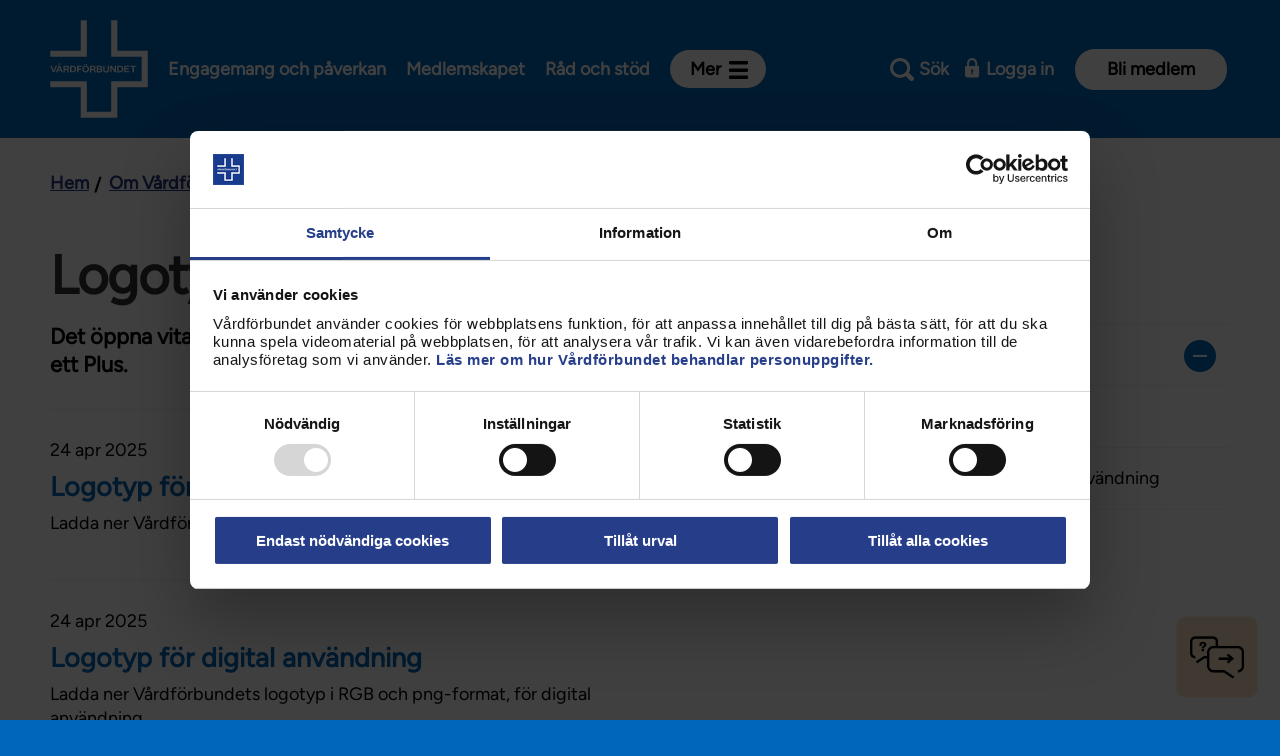

--- FILE ---
content_type: text/html; charset=utf-8
request_url: https://www.vardforbundet.se/om-vardforbundet/Visuell-identitet/logotyp/?search=1
body_size: 133994
content:
<!DOCTYPE html>
<!--[if IE 7 ]><html class="ie ie7 no-js" lang="sv"><![endif]-->
<!--[if IE 8 ]><html class="ie ie8 no-js" lang="sv"><![endif]-->
<!--[if IE 9 ]><html class="ie ie9 no-js" lang="sv"><![endif]-->
<!--[if (gte IE 9)|!(IE)]><!-->
<html lang="sv" class="no-js">
<!--<![endif]-->
<head>
    <meta http-equiv="X-UA-Compatible" content="IE=Edge">
    <meta name="referrer" content="same-origin">
    <title>Logotyp - Vårdförbundet</title>
    
    <meta charset="utf-8">
    <meta name="viewport" content="width=device-width, initial-scale=1.0">
    <meta name="facebook-domain-verification" content="dpvaod5whvs3qn7zzuh5gw7m3qa3fs" />
    <link rel="icon" href="/favicon.png">
    <link rel="icon" href="/favicon.ico">
<link href="https://www.vardforbundet.se/om-vardforbundet/Visuell-identitet/logotyp/" rel="canonical" />    <meta name="description" content="Logotypen är vår främsta varumärkesbärare och vårt viktigaste verktyg i vår kommunikation med omvärlden." />
<meta property="og:title" content="Logotyp - Vårdförbundet" />
<meta property="og:type" content="article" />
<meta property="og:url" content="https://www.vardforbundet.se/om-vardforbundet/Visuell-identitet/logotyp/" />
<meta property="og:description" content="Logotypen är vår främsta varumärkesbärare och vårt viktigaste verktyg i vår kommunikation med omvärlden." />
<meta property="og:image" content="https://vardforbundet.imagevault.media/publishedmedia/4bkgaajjdrwoufyirstk/241126_VF_10_275_beskuren1.jpg" />
<meta name="twitter:card" content="summary" />
<meta name="twitter:domain" content="https://www.vardforbundet.se/" />
<meta name="twitter:title" content="Logotyp - Vårdförbundet" />
<meta name="twitter:description" content="Logotypen är vår främsta varumärkesbärare och vårt viktigaste verktyg i vår kommunikation med omvärlden." />
<meta name="twitter:image:src" content="https://vardforbundet.imagevault.media/publishedmedia/ggdwsk5dvja29nb6prac/241126_VF_10_275_beskuren1.jpg" />

    <link href="/static/styles.css?v=opGpbk6cZ_hrzZaVk9XkRmDbh8i_XefY8lLewDRRRrU1" rel="stylesheet"/>

    <link href="/static/print.css?v=Zzfrw4-iyHZ3IA1WA7m9xS0YYf9oUxPylyLHXnm28yU1" rel="stylesheet" type="text/css" media="print" />

    <link rel="alternate" type="application/rss+xml" href="https://www.vardforbundet.se/rss-mapp/nyheter/" title="Nyheter" />
<link rel="alternate" type="application/rss+xml" href="https://www.vardforbundet.se/rss-mapp/debattartiklar/" title="Debattartiklar" />
<link rel="alternate" type="application/rss+xml" href="https://www.vardforbundet.se/rss-mapp/nyheter/sjukskoterska/" title="Nyheter: Sjuksköterska" />
<link rel="alternate" type="application/rss+xml" href="https://www.vardforbundet.se/rss-mapp/sineva-ribeiros-ledare/" title="Sineva Ribeiros ledare" />
<link rel="alternate" type="application/rss+xml" href="https://www.vardforbundet.se/rss-mapp/chef-ledare/" title="Chef/ledare" />
<link rel="alternate" type="application/rss+xml" href="https://www.vardforbundet.se/rss-mapp/nyheter/aktuellt-stockholm-rss/" title="Aktuellt stockholm" />
<link rel="alternate" type="application/rss+xml" href="https://www.vardforbundet.se/rss-mapp/nyheter/aktuellt-vasterbotten-rss/" title="Aktuellt Västerbotten" />
<link rel="alternate" type="application/rss+xml" href="https://www.vardforbundet.se/rss-mapp/nyheter/aktuellt-orebro-rss/" title="Aktuellt Örebro" />
<link rel="alternate" type="application/rss+xml" href="https://www.vardforbundet.se/rss-mapp/nyheter/aktuellt-i-vastra-gotaland-rss/" title="Aktuellt i västra götaland" />
<link rel="alternate" type="application/rss+xml" href="https://www.vardforbundet.se/rss-mapp/nyheter/aktuellt-i-skane-rss/" title="Aktuellt i Skåne" />
<link rel="alternate" type="application/rss+xml" href="https://www.vardforbundet.se/rss-mapp/nyheter/aktuellt-i-halland-rss/" title="Aktuellt i Halland" />
<link rel="alternate" type="application/rss+xml" href="https://www.vardforbundet.se/rss-mapp/nyheter/aktuellt-i-vastmanland-rss/" title="Aktuellt i Västmanland" />
<link rel="alternate" type="application/rss+xml" href="https://www.vardforbundet.se/rss-mapp/nyheter/rontgensjukskoterska/" title="Nyheter: Röntgensjuksköterskor" />
<link rel="alternate" type="application/rss+xml" href="https://www.vardforbundet.se/rss-mapp/nyheter/twitter/" title="twitter" />
<link rel="alternate" type="application/rss+xml" href="https://www.vardforbundet.se/rss-mapp/twittertest/" title="twittertest" />
<link rel="alternate" type="application/rss+xml" href="https://www.vardforbundet.se/rss-mapp/bloggen-rss/" title="Bloggen RSS" />

        <!--cookiebot.com start-->
        <script id="Cookiebot" src="https://consent.cookiebot.com/uc.js" data-cbid="ba341e4b-485e-40d9-8a71-b89f046f883b" data-blockingmode="auto" type="text/javascript"></script>
        <!--coockiebot.com end-->
    
    <!-- Matomo Tag Manager -->
<script data-cookieconsent="statistics">
window.addEventListener('CookiebotOnAccept', function (e) {
      if (Cookiebot.consent.statistics) 
          {
          //Execute code that sets statistics cookies
var _mtm = window._mtm = window._mtm || [];
_mtm.push({'mtm.startTime': (new Date().getTime()), 'event': 'mtm.Start'});
var d=document, g=d.createElement('script'), s=d.getElementsByTagName('script')[0];
g.async=true; g.src='https://cdn.matomo.cloud/vardforbundet.matomo.cloud/container_mG2XNzEj.js'; s.parentNode.insertBefore(g,s);
          } 
      }, false);
</script>
<!-- End Matomo Tag Manager -->
<script type="text/javascript">var appInsights=window.appInsights||function(config){function t(config){i[config]=function(){var t=arguments;i.queue.push(function(){i[config].apply(i,t)})}}var i={config:config},u=document,e=window,o="script",s="AuthenticatedUserContext",h="start",c="stop",l="Track",a=l+"Event",v=l+"Page",r,f;setTimeout(function(){var t=u.createElement(o);t.src=config.url||"https://js.monitor.azure.com/scripts/a/ai.0.js";u.getElementsByTagName(o)[0].parentNode.appendChild(t)});try{i.cookie=u.cookie}catch(y){}for(i.queue=[],r=["Event","Exception","Metric","PageView","Trace","Dependency"];r.length;)t("track"+r.pop());return t("set"+s),t("clear"+s),t(h+a),t(c+a),t(h+v),t(c+v),t("flush"),config.disableExceptionTracking||(r="onerror",t("_"+r),f=e[r],e[r]=function(config,t,u,e,o){var s=f&&f(config,t,u,e,o);return s!==!0&&i["_"+r](config,t,u,e,o),s}),i}({instrumentationKey:"be349e0e-847e-47dd-880a-e41e49a09dae",sdkExtension:"a"});window.appInsights=appInsights;appInsights.queue&&appInsights.queue.length===0&&appInsights.trackPageView();</script></head>
<body class="listing-page " data-module="body">
    <div id="fb-root"></div>
<script async defer crossorigin="anonymous" src="https://connect.facebook.net/sv_SE/sdk.js#xfbml=1&version=v9.0&appId=230376680321601" nonce="rObBcQtb"></script>

<!-- Embed-skript för chattbot (v4) -->
<script src="//vardforbundet.humany.net/test-chattbot/embed.js"></script>

<!-- Script som sköter kontakten med Conversational Hub / Dialogflow CX -->
<script src="https://wds.ace.teliacompany.com/wds/instances/JkPKjqJt/convHub-webconnector.js"></script>

<!-- Inställningar för Conversatinal Hub -->
<script>
    window.WCPSettings = {
        baseUrl: "https://convhub-prod.ace.teliacompany.net/webconnector/v1",
        activation: "entity",
        entities: [{
            extension: "convhub-vardforbundet-dfcx-florence",
            language: "sv-SE",
            activation: "init",
            initCommand: "welcome-text"
        }]
    }
</script>
<style>
    /* Combined widget */
    .combined_widget--toggle {
   z-index: 100;
    bottom: 18px;
    right: 18px;
    display: flex;
    height: 60px;
    width: 60px;
    border-radius: 10px;
    background-color: #FEE3C8;
    background-size: contain;
    background-repeat: no-repeat;
    background-position: center;
    border: 15px solid #FEE3C8;
    transform: scale(0.9);
    transition: transform 200ms ease-out;
    position: fixed;
    }

    .combined_widget--toggle.active {
        background-color: #FEE3C8;
        background-position: center;
    }

    .combined_widget--toggle.hidden {
        display: none;
    }

    .combined_widget--toggle:hover {
        transform: scale(1);
    }

    .combined_widget {
        display: none;
        position: fixed;
        right: 20px;
        bottom: 110px;
        background-color: #fff;
        border-radius: 10px;
        max-width: 360px;
        overflow: hidden;
        z-index: 1000;
        box-shadow: rgb(0 0 0 / 16%) 0px 5px 40px;
    }

    .combined_widget.active {
        display: block;
    }

    .combined_widget__top_content {
        display: flex;
        align-items: flex-start;
        justify-content: center;
        text-align: center;
        gap: 8px;
        color: #000;
        background-color: #FEE3C8;
    }

    .combined_widget__bottom_content {
        padding: 10px 12px 20px;
        display: grid;
    }

    .combined_widget__icon {
        height: 20px;
        aspect-ratio: 1/1;
        background-size: contain;
        background-repeat: no-repeat;
    }

    .combined_widget__close {
        height: 20px;
        aspect-ratio: 1/1;
    }

    .combined_widget__button {
        display: table;
        margin-left: auto;
        margin-right: auto;
    }

    .combined_widget__heading {
        text-align: center;
        font-size: 18px;
        color: #333333;
        margin-top: 20px;
        margin-bottom: 10px;
    }

    h2.combined_widget__heading {
        color: #000;
        font-size: 22px;
        line-height: 38px;
        font-weight: 300;
        margin: 0;
        padding: 1em;
        font-family: "Grotesk", 'Arial', Sans-serif;
    }

    h3.combined_widget__heading {
        font-family: "Grotesk", 'Arial', Sans-serif;
        font-weight: 500;
        font-size: 18px;
    }

    .combined_widget__heading {
        font-family: "Grotesk", 'Arial', Sans-serif;
        font-weight: 500;
    }

    .humany-content-view .humany-text {
        font-size: 14px;
        font-weight: 400;
        color: #000;
    }

    input.humany-message-box-input {
        font-size: 14px;
        font-weight: 500;
    }

    .humany-trigger.humany-rendered button {
        opacity: 0;
    }

    .humany-trigger.humany-rendered[class][class][class] {
        display: none;
    }

    .humany-widget.humany-bot-widget {
        right: 20px !important;
        left: auto !important;
        z-index: 999;
    }

    .humany-widget.humany-bot-widget.humany-active {
        bottom: 100px !important;
    }

    .humany-bot-widget .humany-header .humany-header-phrases {
        padding-top: 15px !important;
    }

    .menu_buton {
        font-family: "Grotesk", 'Arial', Sans-serif !important;
        font-size: 17px;
        font-weight: 500;
        background-color: #FEE3C8 !important;
        border-color: #FEE3C8;
        padding: 16px 30px;
        color: #000;
        text-decoration: none;
        border-radius: 4px;
        text-align: center;
        margin: 10px 15px;
    }

    .menu_buton:hover {
        opacity: 0.6;
    }

    a.combined_widget--toggle.active {
        background-image: url("[data-uri]")
    }

    a.combined_widget--toggle {
        background-image: url([data-uri])
    }

    @media (max-width: 768px) {

        .humany-widget.humany-bot-widget {
            right: 0px !important;

        }

        .humany-widget.humany-bot-widget.humany-active {
            bottom: 0px !important;
        }

        .combined_widget--toggle {
            z-index: 998;
        }
    }
</style>
<div class=" block floatingacewidgetblock"><a href="#" aria-expanded="false" role="button"
        aria-label="Hur kan vi hjälpa dig?" tabindex="0" title="Hur kan vi hjälpa dig?"
        class="combined_widget--toggle" data-widget="chattbot"></a>
    <div class="combined_widget">
        <div class="combined_widget__top_content">
            <h2 class="combined_widget__heading">Hur kan vi hjälpa dig?</h2>
        </div>
        <div class="combined_widget__bottom_content">
            <a href="https://www.vardforbundet.se/dolda-sidor/chattbot/" class="menu_buton">Ställ en fråga i vår chattbot</a>
            <a id="openInline"
                href="https://www.vardforbundet.se/rad-och-stod/vanliga-fragor-och-svar/#humany-vanliga-fragor-och-svar-vfse=/"
                class="menu_buton">Vanliga frågor och svar (FAQ)
            </a>
            <a href="/tjanstesidor/radgivningen/"
                class="menu_buton">Rådgivningsformulär
            </a>
 <a href="https://www.vardforbundet.se/mina-uppgifter" class="menu_buton">Mina
                uppgifter - uppdatera här</a>
        </div>
    </div>
</div>
<script>
            document.head.appendChild(document.createElement("style")).innerHTML = `
                ace-wrapper.expanded { z-index: 1000 }
                ace-trigger-slot { display: none }
                ace-wrapper.hidden {
                    animation-name: showWidgetMenu;
                    animation-duration: 0.01s;
                }
                @keyframes showWidgetMenu {
                    from { opacity: .99 }
                    to { opacity: 1 }
                }
            `;

            document.addEventListener("animationstart", (event)=>{
                if (event.animationName === "showWidgetMenu") {
                    toggleWidgetMenu('on');
                    document.querySelector('.combined_widget--toggle').setAttribute('data-widget', '');
                }
            });

            function toggleWidgetMenu(mode) {
                if (mode == 'off') {
                    document.querySelector('.combined_widget').classList.remove('active');
                } else {
                    document.querySelector('.combined_widget').classList.add('active');
                }
            }

            function openChattbot() {
                const widget = window.ace.applications[0];
                widget.appendToDOM();
                widget.trigger.active = true;
            }

            function closeChattbot() {
                const widget = window.ace.applications[0];
                widget.hide();
            }

            document.addEventListener('DOMContentLoaded', function() {

                if (document.querySelector('.combined_widget--toggle') !== null) {
                    Object.keys(sessionStorage).filter(function(key) {
                        if (key.indexOf("convhub_") === 0 || key.indexOf('humany_-') === 0)
                            return true;
                        else
                            return false;
                    }).forEach(function(key) {
                        sessionStorage.removeItem(key);
                    })
                    document.querySelector('.combined_widget--toggle').setAttribute('data-widget', '');
                    document.querySelector('.combined_widget--toggle').addEventListener('click', function(e) {
                        e.preventDefault();

                        if (document.querySelector('.combined_widget--toggle').classList.contains('active')) {
                            if (document.querySelector('.combined_widget--toggle').getAttribute('data-widget') == 'chattbot-extern') {
                                closeChattbot();
                                toggleWidgetMenu('on');
                                document.querySelector('.combined_widget--toggle').setAttribute('data-widget', '');
                            } else {
                                toggleWidgetMenu('off');
                                document.querySelector('.combined_widget--toggle').classList.remove('active');
                            }
                        } else {
                            toggleWidgetMenu('on');
                            document.querySelector('.combined_widget--toggle').classList.add('active');
                        }
                    });
                }
                if (document.querySelector('.combined_widget__close button' !== null)) {
                    document.querySelector('.combined_widget__close button').addEventListener('click', function(e) {
                        e.preventDefault();
                        toggleWidgetMenu('off');
                    });
                }
                if (document.querySelector('#openChattbot') !== null) {
                    document.querySelector('#openChattbot').addEventListener('click', function(e) {
                        e.preventDefault();
                        document.querySelector('.combined_widget--toggle').setAttribute('data-widget', 'chattbot-extern');
                        toggleWidgetMenu('off');
                        openChattbot();
                    });
                }
                document.querySelector('body').addEventListener('click', function(e) {
                    if (event.target.matches('.humany-trigger.humany-rendered button')) {
                        e.preventDefault();
                        toggleWidgetMenu('off');
                        closeChattbot();
                        document.querySelector('.humany-trigger.humany_chattbot.humany-rendered').hide();
                    }
                    if (e.target.closest(".humany-bot-widget .humany-header .humany-close")) {
                        toggleWidgetMenu('on');
                        document.querySelector('.combined_widget--toggle').setAttribute('data-widget', '');
                    }
                });
            });
        </script>

    
    <script src="/VfCoreProxy/app/core.js?v=1.62" type="text/javascript" data-cookieconsent="ignore"></script>

    <div class="page-container">
        
                <div class="emergency-notification-container emergency-notification-container--desktop">
                    

                </div>
        <header role="banner" class="header congress" data-module="header">
    <div class="header__wrapper">
        

<figure class="header__logotype">
   
        <a href="/" title="Till startsidan för vardforbundet.se" class="header__logotype__logotype-link" accesskey="h"><img src="/static//images/Layout/Logotype/Images/vardforbundet-logo-new-white.svg" alt="Logotyp för Vårdförbundet" class="header__logotype__logotype-image"/></a>
</figure>
        
<div class="main-navigation" data-module="main-navigation">
    <ul class="main-navigation__list" role="menu">
            <li class="main-navigation__listitem">
                <a class="main-navigation__listlink" href="/engagemang-och-paverkan/" role="menuitem" title="Engagemang&#32;och&#32;påverkan">Engagemang och påverkan</a>
            </li>
            <li class="main-navigation__listitem">
                <a class="main-navigation__listlink" href="/medlemskap/" role="menuitem" title="Medlemskapet">Medlemskapet</a>
            </li>
            <li class="main-navigation__listitem">
                <a class="main-navigation__listlink" href="/rad-och-stod/" role="menuitem" title="Råd&#32;och&#32;stöd">Råd och stöd</a>
            </li>
            <li class="main-navigation__listitem">
                <button class="main-navigation__button" aria-expanded="false" aria-haspopup="true" id="main-navigation-button" data-type="main-navigation-button"><span></span>Mer</button>
                <nav class="main-navigation__container" aria-labelledby="main-navigation-button" data-type="main-navigation-container" id="main-navigation-container">
                    <ul class="main-navigation__containerlist">
                            <li class="main-navigation__containerlistitem">
                                <a class="main-navigation__containerlistlink" href="/kontakt/" role="menuitem" title="Kontakt">Kontakt</a>
                            </li>
                            <li class="main-navigation__containerlistitem">
                                <a class="main-navigation__containerlistlink" href="/avdelningar-och-riksklubbar/" role="menuitem" title="Avdelningar&#32;och&#32;riksklubbar">Avdelningar och riksklubbar</a>
                            </li>
                            <li class="main-navigation__containerlistitem">
                                <a class="main-navigation__containerlistlink" href="/om-vardforbundet/" role="menuitem" title="Om&#32;Vårdförbundet">Om Vårdförbundet</a>
                            </li>
                            <li class="main-navigation__containerlistitem">
                                <a class="main-navigation__containerlistlink" href="/press/" role="menuitem" title="Press">Press</a>
                            </li>
                            <li class="main-navigation__containerlistitem">
                                <a class="main-navigation__containerlistlink" href="/aktiviteter-och-utbildningar/" role="menuitem" title="Aktiviteter&#32;och&#32;utbildningar">Aktiviteter och utbildningar</a>
                            </li>
                                                    <li class="main-navigation__containerlistitem">
                                <span class="main-navigation__containerlisttext">För dig som är:</span>
                            </li>
                                <li class="main-navigation__containerlistitem">
                                    <a class="main-navigation__containerlistlink" href="/sidor-for/sjukskoterska/" role="menuitem" title="Sjuksköterska">Sjuksköterska</a>
                                </li>
                                <li class="main-navigation__containerlistitem">
                                    <a class="main-navigation__containerlistlink" href="/sidor-for/barnmorska/" role="menuitem" title="Barnmorska">Barnmorska</a>
                                </li>
                                <li class="main-navigation__containerlistitem">
                                    <a class="main-navigation__containerlistlink" href="/sidor-for/rontgensjukskoterska/" role="menuitem" title="Röntgensjuksköterska">Röntgensjuksköterska</a>
                                </li>
                                <li class="main-navigation__containerlistitem">
                                    <a class="main-navigation__containerlistlink" href="/sidor-for/biomedicinsk-analytiker/" role="menuitem" title="Biomedicinsk&#32;analytiker">Biomedicinsk analytiker</a>
                                </li>
                                <li class="main-navigation__containerlistitem">
                                    <a class="main-navigation__containerlistlink" href="/sidor-for/fortroendevald/" role="menuitem" title="Förtroendevald">Förtroendevald</a>
                                </li>
                                <li class="main-navigation__containerlistitem">
                                    <a class="main-navigation__containerlistlink" href="/sidor-for/student/" role="menuitem" title="Student">Student</a>
                                </li>
                                <li class="main-navigation__containerlistitem">
                                    <a class="main-navigation__containerlistlink" href="/sidor-for/chef/" role="menuitem" title="Chef">Chef</a>
                                </li>
                    </ul>
                </nav>
            </li>
    </ul>

</div>

        
        
            <ul class="tools-navigation" data-module="tools-navigation">
                <script type="text/x-config">
                    {
                    "signon": {
                    "trigger" : "tools-navigation__link--signon",
                    "expanded": "tools-navigation__link--signon-active"
                    },
                    "search": {
                    "trigger": "tools-navigation__link--search",
                    "expanded": "tools-navigation__link--search-active"
                    },
                    "nojs": "tools-navigation__tool--no-js",
                    "navigation" : {
                    "trigger" : "tools-navigation__link--navigation",
                    "expanded": "tools-navigation__link--navigation-expanded"
                    }
                    }
                </script>
                <li class="tools-navigation__tool tools-navigation__tool--search">
                    <a href="?search=0" id="toggle-search" data-type="toggle-search" class="tools-navigation__link tools-navigation__link--search tools-navigation__link--search-active" 
                       data-aria-label-open="Sök" 
                       data-aria-label-close="Stäng sökfältet"  
                       data-label-open="Sök" 
                       data-label-close="Stäng">Sök</a>
                </li>

                <li class="tools-navigation__tool tools-navigation__tool--signon tools-navigation__tool--no-js">
                    <a href="/auth?ReturnUrl=%2Fom-vardforbundet%2FVisuell-identitet%2Flogotyp%2F%3Fsearch%3D1" id="toggle-signon" data-type="toggle-signon" class="tools-navigation__link tools-navigation__link--signon">
                        <span id="signon-text">Logga in</span>
                    </a>
                </li>
                                    <li class="tools-navigation__tool">
                        <a class="tools-navigation__link" href="/medlemskap/medlemsansokan/" title="Bli&#32;medlem">Bli medlem</a>
                    </li>

                <li class="tools-navigation__tool tools-navigation__tool--navigation">
                    <a href="?nav=0" id="toggle-navigation-responsive" aria-controls="navigation" aria-expanded="false" title="Meny" data-type="toggle-navigation" class="tools-navigation__link tools-navigation__link--navigation" data-label-open="Meny" data-label-close="Stäng meny">Meny</a>
                </li>
            </ul>
        

    </div>
    
<nav role="navigation" id="navigation" data-module="mobile-navigation" class="navigation">
    <script type="text/x-config">
        {
        "containerExpandedClass": "navigation--expanded",
        "expandedItemClass": "navigation__listitem--expanded",
        "itemTriggerClass": "navigation__listlink--trigger",
        "indentExpandedItemClass": "mobilesub-navigation__listitem--expanded",
        "indentItemTriggerClass": "mobilesub-navigation__listlink--trigger"
        }
    </script>
    <ul class="navigation__listcontainer">
        <ul class="navigation__list"><li class="navigation__listitem--has-children&#32;navigation__listitem" id="engagemang-och-paverkan"><div class="navigation__listiteminner">
<a class="navigation__listlink" href="/engagemang-och-paverkan/" id="engagemang-och-paverkanlink" title="Engagemang&#32;och&#32;påverkan"><span>Engagemang och påverkan</span></a>
<a aria-controls="engagemang-och-paverkan" aria-expanded="true" class="navigation__listlink--trigger" data-labelclose="Stäng&#32;Engagemang&#32;och&#32;påverkan" data-labelexpand="Expandera&#32;Engagemang&#32;och&#32;påverkan" data-type="navigation-item-toggle" href="#engagemang-och-paverkan" title="Stäng&#32;Engagemang&#32;och&#32;påverkan">Stäng Engagemang och påverkan</a>
</div>
<ul class="mobilesub-navigation__list" id="engagemang-och-paverkanlist"><li class='mobilesub-navigation__listitem mobilesub-navigation__listitem--first'><button data-type= 'navigation-item-button' class='mobilesub-navigation__listlink'><span></span>Engagemang och påverkan</button></li><li class="mobilesub-navigation__listitem--has-children&#32;navigation__listitem" id="engagemang-och-paverkan-aktuellt"><div class="navigation__listiteminner">
<a class="mobilesub-navigation__listlink" href="/engagemang-och-paverkan/aktuellt/" id="engagemang-och-paverkan-aktuelltlink" title="Aktuellt"><span>Aktuellt</span></a>
<a aria-controls="engagemang-och-paverkan-aktuellt" aria-expanded="true" class="mobilesub-navigation__listlink--trigger" data-labelclose="Stäng&#32;Aktuellt" data-labelexpand="Expandera&#32;Aktuellt" data-type="navigation-item-toggle" href="#engagemang-och-paverkan-aktuellt" title="Stäng&#32;Aktuellt">Stäng Aktuellt</a>
</div>
<ul class="mobilesub-navigation__list" id="engagemang-och-paverkan-aktuelltlist"><li class='mobilesub-navigation__listitem mobilesub-navigation__listitem--first'><button data-type= 'navigation-item-button' class='mobilesub-navigation__listlink'><span></span>Aktuellt</button></li><li class="navigation__listitem" id="engagemang-och-paverkan-aktuellt-nyheter"><a class="mobilesub-navigation__listlink" href="/engagemang-och-paverkan/aktuellt/nyheter/" id="engagemang-och-paverkan-aktuellt-nyheterlink" title="Nyheter"><span>Nyheter</span></a><span class="--decorator"></span></li><li class="navigation__listitem" id="press--3254"><a class="mobilesub-navigation__listlink" href="/press/" id="press--3254link" target="_top" title="Pressmeddelanden&#32;och&#32;debattartiklar"><span>Pressmeddelanden och debattartiklar</span></a><span class="--decorator"></span></li><li class="navigation__listitem" id="engagemang-och-paverkan-aktuellt-sineva-ribeiros-ledare"><a class="mobilesub-navigation__listlink" href="/engagemang-och-paverkan/aktuellt/sineva-ribeiros-ledare/" id="engagemang-och-paverkan-aktuellt-sineva-ribeiros-ledarelink" title="Sineva&#32;Ribeiros&#32;ledare"><span>Sineva Ribeiros ledare</span></a><span class="--decorator"></span></li></ul></li><li class="mobilesub-navigation__listitem--has-children&#32;navigation__listitem" id="engagemang-och-paverkan-kongress-2026"><div class="navigation__listiteminner">
<a class="mobilesub-navigation__listlink" href="/engagemang-och-paverkan/kongress-2026/" id="engagemang-och-paverkan-kongress-2026link" title="Kongress&#32;2026"><span>Kongress 2026</span></a>
<a aria-controls="engagemang-och-paverkan-kongress-2026" aria-expanded="true" class="mobilesub-navigation__listlink--trigger" data-labelclose="Stäng&#32;Kongress&#32;2026" data-labelexpand="Expandera&#32;Kongress&#32;2026" data-type="navigation-item-toggle" href="#engagemang-och-paverkan-kongress-2026" title="Stäng&#32;Kongress&#32;2026">Stäng Kongress 2026</a>
</div>
<ul class="mobilesub-navigation__list" id="engagemang-och-paverkan-kongress-2026list"><li class='mobilesub-navigation__listitem mobilesub-navigation__listitem--first'><button data-type= 'navigation-item-button' class='mobilesub-navigation__listlink'><span></span>Kongress 2026</button></li><li class="mobilesub-navigation__listitem--has-children&#32;navigation__listitem" id="engagemang-och-paverkan-kongress-2026-om-kongressen-2026"><div class="navigation__listiteminner">
<a class="mobilesub-navigation__listlink" href="/engagemang-och-paverkan/kongress-2026/om-kongressen-2026/" id="engagemang-och-paverkan-kongress-2026-om-kongressen-2026link" title="Om&#32;kongressen&#32;2026"><span>Om kongressen 2026</span></a>
<a aria-controls="engagemang-och-paverkan-kongress-2026-om-kongressen-2026" aria-expanded="true" class="mobilesub-navigation__listlink--trigger" data-labelclose="Stäng&#32;Om&#32;kongressen&#32;2026" data-labelexpand="Expandera&#32;Om&#32;kongressen&#32;2026" data-type="navigation-item-toggle" href="#engagemang-och-paverkan-kongress-2026-om-kongressen-2026" title="Stäng&#32;Om&#32;kongressen&#32;2026">Stäng Om kongressen 2026</a>
</div>
<ul class="mobilesub-navigation__list" id="engagemang-och-paverkan-kongress-2026-om-kongressen-2026list"><li class='mobilesub-navigation__listitem mobilesub-navigation__listitem--first'><button data-type= 'navigation-item-button' class='mobilesub-navigation__listlink'><span></span>Om kongressen 2026</button></li><li class="navigation__listitem" id="engagemang-och-paverkan-kongress-2026-om-kongressen-2026-vad-har-hant-sedan-kongressen-2018"><a class="mobilesub-navigation__listlink" href="/engagemang-och-paverkan/kongress-2026/om-kongressen-2026/vad-har-hant-sedan-kongressen-2018/" id="engagemang-och-paverkan-kongress-2026-om-kongressen-2026-vad-har-hant-sedan-kongressen-2018link" title="Vad&#32;har&#32;hänt&#32;sedan&#32;kongressen&#32;2022"><span>Vad har hänt sedan kongressen 2022</span></a><span class="--decorator"></span></li></ul></li><li class="mobilesub-navigation__listitem--has-children&#32;navigation__listitem" id="engagemang-och-paverkan-kongress-2026-for-dig-som-ar-kongressombud"><div class="navigation__listiteminner">
<a class="mobilesub-navigation__listlink" href="/engagemang-och-paverkan/kongress-2026/for-dig-som-ar-kongressombud/" id="engagemang-och-paverkan-kongress-2026-for-dig-som-ar-kongressombudlink" title="För&#32;dig&#32;som&#32;är&#32;kongressombud"><span>För dig som är kongressombud</span></a>
<a aria-controls="engagemang-och-paverkan-kongress-2026-for-dig-som-ar-kongressombud" aria-expanded="true" class="mobilesub-navigation__listlink--trigger" data-labelclose="Stäng&#32;För&#32;dig&#32;som&#32;är&#32;kongressombud" data-labelexpand="Expandera&#32;För&#32;dig&#32;som&#32;är&#32;kongressombud" data-type="navigation-item-toggle" href="#engagemang-och-paverkan-kongress-2026-for-dig-som-ar-kongressombud" title="Stäng&#32;För&#32;dig&#32;som&#32;är&#32;kongressombud">Stäng För dig som är kongressombud</a>
</div>
<ul class="mobilesub-navigation__list" id="engagemang-och-paverkan-kongress-2026-for-dig-som-ar-kongressombudlist"><li class='mobilesub-navigation__listitem mobilesub-navigation__listitem--first'><button data-type= 'navigation-item-button' class='mobilesub-navigation__listlink'><span></span>För dig som är kongressombud</button></li><li class="navigation__listitem" id="engagemang-och-paverkan-kongress-2026-for-dig-som-ar-kongressombud-fragor-och-svar-om-kongressen"><a class="mobilesub-navigation__listlink" href="/engagemang-och-paverkan/kongress-2026/for-dig-som-ar-kongressombud/fragor-och-svar-om-kongressen/" id="engagemang-och-paverkan-kongress-2026-for-dig-som-ar-kongressombud-fragor-och-svar-om-kongressenlink" title="Frågor&#32;och&#32;svar&#32;om&#32;kongressen"><span>Frågor och svar om kongressen</span></a><span class="--decorator"></span></li></ul></li><li class="mobilesub-navigation__listitem--has-children&#32;navigation__listitem" id="engagemang-och-paverkan-kongress-2026-foresla-och-paverka"><div class="navigation__listiteminner">
<a class="mobilesub-navigation__listlink" href="/engagemang-och-paverkan/kongress-2026/foresla-och-paverka/" id="engagemang-och-paverkan-kongress-2026-foresla-och-paverkalink" title="Föreslå&#32;och&#32;påverka"><span>Föreslå och påverka</span></a>
<a aria-controls="engagemang-och-paverkan-kongress-2026-foresla-och-paverka" aria-expanded="true" class="mobilesub-navigation__listlink--trigger" data-labelclose="Stäng&#32;Föreslå&#32;och&#32;påverka" data-labelexpand="Expandera&#32;Föreslå&#32;och&#32;påverka" data-type="navigation-item-toggle" href="#engagemang-och-paverkan-kongress-2026-foresla-och-paverka" title="Stäng&#32;Föreslå&#32;och&#32;påverka">Stäng Föreslå och påverka</a>
</div>
<ul class="mobilesub-navigation__list" id="engagemang-och-paverkan-kongress-2026-foresla-och-paverkalist"><li class='mobilesub-navigation__listitem mobilesub-navigation__listitem--first'><button data-type= 'navigation-item-button' class='mobilesub-navigation__listlink'><span></span>Föreslå och påverka</button></li><li class="navigation__listitem" id="engagemang-och-paverkan-kongress-2026-foresla-och-paverka-motioner"><a class="mobilesub-navigation__listlink" href="/engagemang-och-paverkan/kongress-2026/foresla-och-paverka/motioner/" id="engagemang-och-paverkan-kongress-2026-foresla-och-paverka-motionerlink" title="Motioner"><span>Motioner</span></a><span class="--decorator"></span></li><li class="mobilesub-navigation__listitem--has-children&#32;navigation__listitem" id="engagemang-och-paverkan-kongress-2026-foresla-och-paverka-nomineringar"><div class="navigation__listiteminner">
<a class="mobilesub-navigation__listlink" href="/engagemang-och-paverkan/kongress-2026/foresla-och-paverka/nomineringar/" id="engagemang-och-paverkan-kongress-2026-foresla-och-paverka-nomineringarlink" title="Nomineringar"><span>Nomineringar</span></a>
<a aria-controls="engagemang-och-paverkan-kongress-2026-foresla-och-paverka-nomineringar" aria-expanded="true" class="mobilesub-navigation__listlink--trigger" data-labelclose="Stäng&#32;Nomineringar" data-labelexpand="Expandera&#32;Nomineringar" data-type="navigation-item-toggle" href="#engagemang-och-paverkan-kongress-2026-foresla-och-paverka-nomineringar" title="Stäng&#32;Nomineringar">Stäng Nomineringar</a>
</div>
<ul class="mobilesub-navigation__list" id="engagemang-och-paverkan-kongress-2026-foresla-och-paverka-nomineringarlist"><li class='mobilesub-navigation__listitem mobilesub-navigation__listitem--first'><button data-type= 'navigation-item-button' class='mobilesub-navigation__listlink'><span></span>Nomineringar</button></li><li class="navigation__listitem" id="engagemang-och-paverkan-kongress-2026-foresla-och-paverka-nomineringar-beskrivning-av-uppdragen-du-kan-nominera-till"><a class="mobilesub-navigation__listlink" href="/engagemang-och-paverkan/kongress-2026/foresla-och-paverka/nomineringar/beskrivning-av-uppdragen-du-kan-nominera-till/" id="engagemang-och-paverkan-kongress-2026-foresla-och-paverka-nomineringar-beskrivning-av-uppdragen-du-kan-nominera-tilllink" title="Beskrivning&#32;av&#32;uppdragen&#32;du&#32;kan&#32;nominera&#32;till"><span>Beskrivning av uppdragen du kan nominera till</span></a><span class="--decorator"></span></li></ul></li></ul></li></ul></li><li class="navigation__listitem" id="engagemang-och-paverkan-rapport-om-unga-i-varden"><a class="mobilesub-navigation__listlink" href="/engagemang-och-paverkan/rapport-om-unga-i-varden/" id="engagemang-och-paverkan-rapport-om-unga-i-vardenlink" title="Rapport&#32;om&#32;unga&#32;i&#32;vården"><span>Rapport om unga i vården</span></a><span class="--decorator"></span></li><li class="navigation__listitem" id="engagemang-och-paverkan-hallbara-heltider"><a class="mobilesub-navigation__listlink" href="/engagemang-och-paverkan/hallbara-heltider/" id="engagemang-och-paverkan-hallbara-heltiderlink" title="Hållbara&#32;heltider&#32;är&#32;vägen&#32;framåt"><span>Hållbara heltider är vägen framåt</span></a><span class="--decorator"></span></li><li class="mobilesub-navigation__listitem--has-children&#32;navigation__listitem" id="engagemang-och-paverkan-sa-gor-vi-varden-battre"><div class="navigation__listiteminner">
<a class="mobilesub-navigation__listlink" href="/engagemang-och-paverkan/sa-gor-vi-varden-battre/" id="engagemang-och-paverkan-sa-gor-vi-varden-battrelink" title="Så&#32;gör&#32;vi&#32;vården&#32;bättre"><span>Så gör vi vården bättre</span></a>
<a aria-controls="engagemang-och-paverkan-sa-gor-vi-varden-battre" aria-expanded="true" class="mobilesub-navigation__listlink--trigger" data-labelclose="Stäng&#32;Så&#32;gör&#32;vi&#32;vården&#32;bättre" data-labelexpand="Expandera&#32;Så&#32;gör&#32;vi&#32;vården&#32;bättre" data-type="navigation-item-toggle" href="#engagemang-och-paverkan-sa-gor-vi-varden-battre" title="Stäng&#32;Så&#32;gör&#32;vi&#32;vården&#32;bättre">Stäng Så gör vi vården bättre</a>
</div>
<ul class="mobilesub-navigation__list" id="engagemang-och-paverkan-sa-gor-vi-varden-battrelist"><li class='mobilesub-navigation__listitem mobilesub-navigation__listitem--first'><button data-type= 'navigation-item-button' class='mobilesub-navigation__listlink'><span></span>Så gör vi vården bättre</button></li><li class="navigation__listitem" id="engagemang-och-paverkan-sa-gor-vi-varden-battre-digital-arbetsmiljo"><a class="mobilesub-navigation__listlink" href="/engagemang-och-paverkan/sa-gor-vi-varden-battre/digital-arbetsmiljo/" id="engagemang-och-paverkan-sa-gor-vi-varden-battre-digital-arbetsmiljolink" title="Digital&#32;arbetsmiljö"><span>Digital arbetsmiljö</span></a><span class="--decorator"></span></li><li class="mobilesub-navigation__listitem--has-children&#32;navigation__listitem" id="engagemang-och-paverkan-sa-gor-vi-varden-battre-omstallningen-till-en-nara-vard"><div class="navigation__listiteminner">
<a class="mobilesub-navigation__listlink" href="/engagemang-och-paverkan/sa-gor-vi-varden-battre/omstallningen-till-en-nara-vard/" id="engagemang-och-paverkan-sa-gor-vi-varden-battre-omstallningen-till-en-nara-vardlink" title="Omställningen&#32;till&#32;en&#32;nära&#32;vård"><span>Omställningen till en nära vård</span></a>
<a aria-controls="engagemang-och-paverkan-sa-gor-vi-varden-battre-omstallningen-till-en-nara-vard" aria-expanded="true" class="mobilesub-navigation__listlink--trigger" data-labelclose="Stäng&#32;Omställningen&#32;till&#32;en&#32;nära&#32;vård" data-labelexpand="Expandera&#32;Omställningen&#32;till&#32;en&#32;nära&#32;vård" data-type="navigation-item-toggle" href="#engagemang-och-paverkan-sa-gor-vi-varden-battre-omstallningen-till-en-nara-vard" title="Stäng&#32;Omställningen&#32;till&#32;en&#32;nära&#32;vård">Stäng Omställningen till en nära vård</a>
</div>
<ul class="mobilesub-navigation__list" id="engagemang-och-paverkan-sa-gor-vi-varden-battre-omstallningen-till-en-nara-vardlist"><li class='mobilesub-navigation__listitem mobilesub-navigation__listitem--first'><button data-type= 'navigation-item-button' class='mobilesub-navigation__listlink'><span></span>Omställningen till en nära vård</button></li><li class="navigation__listitem" id="engagemang-och-paverkan-sa-gor-vi-varden-battre-omstallningen-till-en-nara-vard-utredningen-samordnad-utveckling-for-god-och-nara-vard"><a class="mobilesub-navigation__listlink" href="/engagemang-och-paverkan/sa-gor-vi-varden-battre/omstallningen-till-en-nara-vard/utredningen-samordnad-utveckling-for-god-och-nara-vard/" id="engagemang-och-paverkan-sa-gor-vi-varden-battre-omstallningen-till-en-nara-vard-utredningen-samordnad-utveckling-for-god-och-nara-vardlink" title="Utredningen&#32;Samordnad&#32;utveckling&#32;för&#32;god&#32;och&#32;nära&#32;vård"><span>Utredningen Samordnad utveckling för god och nära vård</span></a><span class="--decorator"></span></li></ul></li><li class="mobilesub-navigation__listitem--has-children&#32;navigation__listitem" id="engagemang-och-paverkan-sa-gor-vi-varden-battre-personcentrerad-vard-och-jamlik-halsa"><div class="navigation__listiteminner">
<a class="mobilesub-navigation__listlink" href="/engagemang-och-paverkan/sa-gor-vi-varden-battre/personcentrerad-vard-och-jamlik-halsa/" id="engagemang-och-paverkan-sa-gor-vi-varden-battre-personcentrerad-vard-och-jamlik-halsalink" title="Personcentrerad&#32;vård&#32;och&#32;jämlik&#32;hälsa"><span>Personcentrerad vård och jämlik hälsa</span></a>
<a aria-controls="engagemang-och-paverkan-sa-gor-vi-varden-battre-personcentrerad-vard-och-jamlik-halsa" aria-expanded="true" class="mobilesub-navigation__listlink--trigger" data-labelclose="Stäng&#32;Personcentrerad&#32;vård&#32;och&#32;jämlik&#32;hälsa" data-labelexpand="Expandera&#32;Personcentrerad&#32;vård&#32;och&#32;jämlik&#32;hälsa" data-type="navigation-item-toggle" href="#engagemang-och-paverkan-sa-gor-vi-varden-battre-personcentrerad-vard-och-jamlik-halsa" title="Stäng&#32;Personcentrerad&#32;vård&#32;och&#32;jämlik&#32;hälsa">Stäng Personcentrerad vård och jämlik hälsa</a>
</div>
<ul class="mobilesub-navigation__list" id="engagemang-och-paverkan-sa-gor-vi-varden-battre-personcentrerad-vard-och-jamlik-halsalist"><li class='mobilesub-navigation__listitem mobilesub-navigation__listitem--first'><button data-type= 'navigation-item-button' class='mobilesub-navigation__listlink'><span></span>Personcentrerad vård och jämlik hälsa</button></li><li class="navigation__listitem" id="engagemang-och-paverkan-sa-gor-vi-varden-battre-personcentrerad-vard-och-jamlik-halsa-framtidens-nara-vard"><a class="mobilesub-navigation__listlink" href="/engagemang-och-paverkan/sa-gor-vi-varden-battre/personcentrerad-vard-och-jamlik-halsa/framtidens-nara-vard/" id="engagemang-och-paverkan-sa-gor-vi-varden-battre-personcentrerad-vard-och-jamlik-halsa-framtidens-nara-vardlink" title="Framtidens&#32;nära&#32;vård"><span>Framtidens nära vård</span></a><span class="--decorator"></span></li><li class="navigation__listitem" id="engagemang-och-paverkan-sa-gor-vi-varden-battre-personcentrerad-vard-och-jamlik-halsa-var-ide-om-varden"><a class="mobilesub-navigation__listlink" href="/engagemang-och-paverkan/sa-gor-vi-varden-battre/personcentrerad-vard-och-jamlik-halsa/var-ide-om-varden/" id="engagemang-och-paverkan-sa-gor-vi-varden-battre-personcentrerad-vard-och-jamlik-halsa-var-ide-om-vardenlink" title="Vår&#32;idé&#32;om&#32;vården"><span>Vår idé om vården</span></a><span class="--decorator"></span></li><li class="navigation__listitem" id="engagemang-och-paverkan-sa-gor-vi-varden-battre-personcentrerad-vard-och-jamlik-halsa-film-om-personcentrerad-vard"><a class="mobilesub-navigation__listlink" href="/engagemang-och-paverkan/sa-gor-vi-varden-battre/personcentrerad-vard-och-jamlik-halsa/film-om-personcentrerad-vard/" id="engagemang-och-paverkan-sa-gor-vi-varden-battre-personcentrerad-vard-och-jamlik-halsa-film-om-personcentrerad-vardlink" title="Film&#32;om&#32;personcentrerad&#32;vård"><span>Film om personcentrerad vård</span></a><span class="--decorator"></span></li><li class="navigation__listitem" id="engagemang-och-paverkan-sa-gor-vi-varden-battre-personcentrerad-vard-och-jamlik-halsa-vad-alla-behover-veta"><a class="mobilesub-navigation__listlink" href="/engagemang-och-paverkan/sa-gor-vi-varden-battre/personcentrerad-vard-och-jamlik-halsa/vad-alla-behover-veta/" id="engagemang-och-paverkan-sa-gor-vi-varden-battre-personcentrerad-vard-och-jamlik-halsa-vad-alla-behover-vetalink" title="Vad&#32;alla&#32;behöver&#32;veta"><span>Vad alla behöver veta</span></a><span class="--decorator"></span></li><li class="navigation__listitem" id="engagemang-och-paverkan-sa-gor-vi-varden-battre-personcentrerad-vard-och-jamlik-halsa-standard-for-personcentrerad-vard"><a class="mobilesub-navigation__listlink" href="/engagemang-och-paverkan/sa-gor-vi-varden-battre/personcentrerad-vard-och-jamlik-halsa/standard-for-personcentrerad-vard/" id="engagemang-och-paverkan-sa-gor-vi-varden-battre-personcentrerad-vard-och-jamlik-halsa-standard-for-personcentrerad-vardlink" title="Standard&#32;för&#32;personcentrerad&#32;vård"><span>Standard för personcentrerad vård</span></a><span class="--decorator"></span></li><li class="navigation__listitem" id="engagemang-och-paverkan-sa-gor-vi-varden-battre-personcentrerad-vard-och-jamlik-halsa-resultaten-blir-battre--for-alla"><a class="mobilesub-navigation__listlink" href="/engagemang-och-paverkan/sa-gor-vi-varden-battre/personcentrerad-vard-och-jamlik-halsa/resultaten-blir-battre--for-alla/" id="engagemang-och-paverkan-sa-gor-vi-varden-battre-personcentrerad-vard-och-jamlik-halsa-resultaten-blir-battre--for-allalink" title="Resultaten&#32;blir&#32;bättre"><span>Resultaten blir bättre</span></a><span class="--decorator"></span></li><li class="navigation__listitem" id="engagemang-och-paverkan-sa-gor-vi-varden-battre-personcentrerad-vard-och-jamlik-halsa-vad-tycker-de-som-provat"><a class="mobilesub-navigation__listlink" href="/engagemang-och-paverkan/sa-gor-vi-varden-battre/personcentrerad-vard-och-jamlik-halsa/vad-tycker-de-som-provat/" id="engagemang-och-paverkan-sa-gor-vi-varden-battre-personcentrerad-vard-och-jamlik-halsa-vad-tycker-de-som-provatlink" title="Vad&#32;tycker&#32;de&#32;som&#32;provat?"><span>Vad tycker de som provat?</span></a><span class="--decorator"></span></li><li class="navigation__listitem" id="engagemang-och-paverkan-sa-gor-vi-varden-battre-personcentrerad-vard-och-jamlik-halsa-medlemmar-berattar"><a class="mobilesub-navigation__listlink" href="/engagemang-och-paverkan/sa-gor-vi-varden-battre/personcentrerad-vard-och-jamlik-halsa/medlemmar-berattar/" id="engagemang-och-paverkan-sa-gor-vi-varden-battre-personcentrerad-vard-och-jamlik-halsa-medlemmar-berattarlink" title="Medlemmar&#32;berättar"><span>Medlemmar berättar</span></a><span class="--decorator"></span></li><li class="mobilesub-navigation__listitem--has-children&#32;navigation__listitem" id="engagemang-och-paverkan-sa-gor-vi-varden-battre-personcentrerad-vard-och-jamlik-halsa-vaga-prova"><div class="navigation__listiteminner">
<a class="mobilesub-navigation__listlink" href="/engagemang-och-paverkan/sa-gor-vi-varden-battre/personcentrerad-vard-och-jamlik-halsa/vaga-prova/" id="engagemang-och-paverkan-sa-gor-vi-varden-battre-personcentrerad-vard-och-jamlik-halsa-vaga-provalink" title="Våga&#32;prova"><span>Våga prova</span></a>
<a aria-controls="engagemang-och-paverkan-sa-gor-vi-varden-battre-personcentrerad-vard-och-jamlik-halsa-vaga-prova" aria-expanded="true" class="mobilesub-navigation__listlink--trigger" data-labelclose="Stäng&#32;Våga&#32;prova" data-labelexpand="Expandera&#32;Våga&#32;prova" data-type="navigation-item-toggle" href="#engagemang-och-paverkan-sa-gor-vi-varden-battre-personcentrerad-vard-och-jamlik-halsa-vaga-prova" title="Stäng&#32;Våga&#32;prova">Stäng Våga prova</a>
</div>
<ul class="mobilesub-navigation__list" id="engagemang-och-paverkan-sa-gor-vi-varden-battre-personcentrerad-vard-och-jamlik-halsa-vaga-provalist"><li class='mobilesub-navigation__listitem mobilesub-navigation__listitem--first'><button data-type= 'navigation-item-button' class='mobilesub-navigation__listlink'><span></span>Våga prova</button></li><li class="navigation__listitem" id="engagemang-och-paverkan-sa-gor-vi-varden-battre-personcentrerad-vard-och-jamlik-halsa-vaga-prova-du-som-ar-yrkesverksam-i-varden"><a class="mobilesub-navigation__listlink" href="/engagemang-och-paverkan/sa-gor-vi-varden-battre/personcentrerad-vard-och-jamlik-halsa/vaga-prova/du-som-ar-yrkesverksam-i-varden/" id="engagemang-och-paverkan-sa-gor-vi-varden-battre-personcentrerad-vard-och-jamlik-halsa-vaga-prova-du-som-ar-yrkesverksam-i-vardenlink" title="Du&#32;som&#32;är&#32;yrkesverksam&#32;i&#32;vården"><span>Du som är yrkesverksam i vården</span></a><span class="--decorator"></span></li><li class="navigation__listitem" id="engagemang-och-paverkan-sa-gor-vi-varden-battre-personcentrerad-vard-och-jamlik-halsa-vaga-prova-du-som-ar-chef-i-varden"><a class="mobilesub-navigation__listlink" href="/engagemang-och-paverkan/sa-gor-vi-varden-battre/personcentrerad-vard-och-jamlik-halsa/vaga-prova/du-som-ar-chef-i-varden/" id="engagemang-och-paverkan-sa-gor-vi-varden-battre-personcentrerad-vard-och-jamlik-halsa-vaga-prova-du-som-ar-chef-i-vardenlink" title="Du&#32;som&#32;är&#32;chef&#32;i&#32;vården"><span>Du som är chef i vården</span></a><span class="--decorator"></span></li><li class="navigation__listitem" id="engagemang-och-paverkan-sa-gor-vi-varden-battre-personcentrerad-vard-och-jamlik-halsa-vaga-prova-du-som-ar-beslutsfattare-pa-statlig-niva"><a class="mobilesub-navigation__listlink" href="/engagemang-och-paverkan/sa-gor-vi-varden-battre/personcentrerad-vard-och-jamlik-halsa/vaga-prova/du-som-ar-beslutsfattare-pa-statlig-niva/" id="engagemang-och-paverkan-sa-gor-vi-varden-battre-personcentrerad-vard-och-jamlik-halsa-vaga-prova-du-som-ar-beslutsfattare-pa-statlig-nivalink" title="Du&#32;som&#32;är&#32;beslutsfattare&#32;på&#32;statlig&#32;nivå"><span>Du som är beslutsfattare på statlig nivå</span></a><span class="--decorator"></span></li><li class="navigation__listitem" id="engagemang-och-paverkan-sa-gor-vi-varden-battre-personcentrerad-vard-och-jamlik-halsa-vaga-prova-du-som-representerar-vardgivaren"><a class="mobilesub-navigation__listlink" href="/engagemang-och-paverkan/sa-gor-vi-varden-battre/personcentrerad-vard-och-jamlik-halsa/vaga-prova/du-som-representerar-vardgivaren/" id="engagemang-och-paverkan-sa-gor-vi-varden-battre-personcentrerad-vard-och-jamlik-halsa-vaga-prova-du-som-representerar-vardgivarenlink" title="Du&#32;som&#32;representerar&#32;vårdgivaren"><span>Du som representerar vårdgivaren</span></a><span class="--decorator"></span></li></ul></li><li class="mobilesub-navigation__listitem--has-children&#32;navigation__listitem" id="engagemang-och-paverkan-sa-gor-vi-varden-battre-personcentrerad-vard-och-jamlik-halsa-studiecirkel"><div class="navigation__listiteminner">
<a class="mobilesub-navigation__listlink" href="/engagemang-och-paverkan/sa-gor-vi-varden-battre/personcentrerad-vard-och-jamlik-halsa/studiecirkel/" id="engagemang-och-paverkan-sa-gor-vi-varden-battre-personcentrerad-vard-och-jamlik-halsa-studiecirkellink" title="Studiecirkel"><span>Studiecirkel</span></a>
<a aria-controls="engagemang-och-paverkan-sa-gor-vi-varden-battre-personcentrerad-vard-och-jamlik-halsa-studiecirkel" aria-expanded="true" class="mobilesub-navigation__listlink--trigger" data-labelclose="Stäng&#32;Studiecirkel" data-labelexpand="Expandera&#32;Studiecirkel" data-type="navigation-item-toggle" href="#engagemang-och-paverkan-sa-gor-vi-varden-battre-personcentrerad-vard-och-jamlik-halsa-studiecirkel" title="Stäng&#32;Studiecirkel">Stäng Studiecirkel</a>
</div>
<ul class="mobilesub-navigation__list" id="engagemang-och-paverkan-sa-gor-vi-varden-battre-personcentrerad-vard-och-jamlik-halsa-studiecirkellist"><li class='mobilesub-navigation__listitem mobilesub-navigation__listitem--first'><button data-type= 'navigation-item-button' class='mobilesub-navigation__listlink'><span></span>Studiecirkel</button></li><li class="navigation__listitem" id="engagemang-och-paverkan-sa-gor-vi-varden-battre-personcentrerad-vard-och-jamlik-halsa-studiecirkel-forslag-till-fordjupning"><a class="mobilesub-navigation__listlink" href="/engagemang-och-paverkan/sa-gor-vi-varden-battre/personcentrerad-vard-och-jamlik-halsa/studiecirkel/forslag-till-fordjupning/" id="engagemang-och-paverkan-sa-gor-vi-varden-battre-personcentrerad-vard-och-jamlik-halsa-studiecirkel-forslag-till-fordjupninglink" title="Förslag&#32;till&#32;fördjupning"><span>Förslag till fördjupning</span></a><span class="--decorator"></span></li></ul></li></ul></li><li class="navigation__listitem" id="engagemang-och-paverkan-sa-gor-vi-varden-battre-paverka-via-svenska-institutet-for-standarder"><a class="mobilesub-navigation__listlink" href="/engagemang-och-paverkan/sa-gor-vi-varden-battre/paverka-via-svenska-institutet-for-standarder/" id="engagemang-och-paverkan-sa-gor-vi-varden-battre-paverka-via-svenska-institutet-for-standarderlink" title="Påverka&#32;via&#32;Svenska&#32;institutet&#32;för&#32;standarder"><span>Påverka via Svenska institutet för standarder</span></a><span class="--decorator"></span></li><li class="mobilesub-navigation__listitem--has-children&#32;navigation__listitem" id="engagemang-och-paverkan-sa-gor-vi-varden-battre-saker-vard"><div class="navigation__listiteminner">
<a class="mobilesub-navigation__listlink" href="/engagemang-och-paverkan/sa-gor-vi-varden-battre/saker-vard/" id="engagemang-och-paverkan-sa-gor-vi-varden-battre-saker-vardlink" title="Säker&#32;vård"><span>Säker vård</span></a>
<a aria-controls="engagemang-och-paverkan-sa-gor-vi-varden-battre-saker-vard" aria-expanded="true" class="mobilesub-navigation__listlink--trigger" data-labelclose="Stäng&#32;Säker&#32;vård" data-labelexpand="Expandera&#32;Säker&#32;vård" data-type="navigation-item-toggle" href="#engagemang-och-paverkan-sa-gor-vi-varden-battre-saker-vard" title="Stäng&#32;Säker&#32;vård">Stäng Säker vård</a>
</div>
<ul class="mobilesub-navigation__list" id="engagemang-och-paverkan-sa-gor-vi-varden-battre-saker-vardlist"><li class='mobilesub-navigation__listitem mobilesub-navigation__listitem--first'><button data-type= 'navigation-item-button' class='mobilesub-navigation__listlink'><span></span>Säker vård</button></li><li class="navigation__listitem" id="engagemang-och-paverkan-sa-gor-vi-varden-battre-saker-vard-personcentrerad-lakemedelsbehandling"><a class="mobilesub-navigation__listlink" href="/engagemang-och-paverkan/sa-gor-vi-varden-battre/saker-vard/personcentrerad-lakemedelsbehandling/" id="engagemang-och-paverkan-sa-gor-vi-varden-battre-saker-vard-personcentrerad-lakemedelsbehandlinglink" title="Personcentrerad&#32;läkemedelsbehandling"><span>Personcentrerad läkemedelsbehandling</span></a><span class="--decorator"></span></li><li class="navigation__listitem" id="engagemang-och-paverkan-sa-gor-vi-varden-battre-saker-vard-vi-verkar-for-saker-vard"><a class="mobilesub-navigation__listlink" href="/engagemang-och-paverkan/sa-gor-vi-varden-battre/saker-vard/vi-verkar-for-saker-vard/" id="engagemang-och-paverkan-sa-gor-vi-varden-battre-saker-vard-vi-verkar-for-saker-vardlink" title="Vi&#32;verkar&#32;för&#32;säker&#32;vård"><span>Vi verkar för säker vård</span></a><span class="--decorator"></span></li></ul></li><li class="navigation__listitem" id="engagemang-och-paverkan-sa-gor-vi-varden-battre-vardens-kompetensforsorjning"><a class="mobilesub-navigation__listlink" href="/engagemang-och-paverkan/sa-gor-vi-varden-battre/vardens-kompetensforsorjning/" id="engagemang-och-paverkan-sa-gor-vi-varden-battre-vardens-kompetensforsorjninglink" title="Vårdens&#32;kompetensförsörjning"><span>Vårdens kompetensförsörjning</span></a><span class="--decorator"></span></li><li class="navigation__listitem" id="engagemang-och-paverkan-sa-gor-vi-varden-battre-vardens-styrning"><a class="mobilesub-navigation__listlink" href="/engagemang-och-paverkan/sa-gor-vi-varden-battre/vardens-styrning/" id="engagemang-och-paverkan-sa-gor-vi-varden-battre-vardens-styrninglink" title="Vårdens&#32;styrning"><span>Vårdens styrning</span></a><span class="--decorator"></span></li></ul></li><li class="mobilesub-navigation__listitem--has-children&#32;navigation__listitem" id="engagemang-och-paverkan-sa-gor-vi-villkoren-battre"><div class="navigation__listiteminner">
<a class="mobilesub-navigation__listlink" href="/engagemang-och-paverkan/sa-gor-vi-villkoren-battre/" id="engagemang-och-paverkan-sa-gor-vi-villkoren-battrelink" title="Så&#32;gör&#32;vi&#32;villkoren&#32;bättre"><span>Så gör vi villkoren bättre</span></a>
<a aria-controls="engagemang-och-paverkan-sa-gor-vi-villkoren-battre" aria-expanded="true" class="mobilesub-navigation__listlink--trigger" data-labelclose="Stäng&#32;Så&#32;gör&#32;vi&#32;villkoren&#32;bättre" data-labelexpand="Expandera&#32;Så&#32;gör&#32;vi&#32;villkoren&#32;bättre" data-type="navigation-item-toggle" href="#engagemang-och-paverkan-sa-gor-vi-villkoren-battre" title="Stäng&#32;Så&#32;gör&#32;vi&#32;villkoren&#32;bättre">Stäng Så gör vi villkoren bättre</a>
</div>
<ul class="mobilesub-navigation__list" id="engagemang-och-paverkan-sa-gor-vi-villkoren-battrelist"><li class='mobilesub-navigation__listitem mobilesub-navigation__listitem--first'><button data-type= 'navigation-item-button' class='mobilesub-navigation__listlink'><span></span>Så gör vi villkoren bättre</button></li><li class="navigation__listitem" id="engagemang-och-paverkan-sa-gor-vi-villkoren-battre-tillsammans-skapar-vi-forandring-som-marks"><a class="mobilesub-navigation__listlink" href="/engagemang-och-paverkan/sa-gor-vi-villkoren-battre/tillsammans-skapar-vi-forandring-som-marks/" id="engagemang-och-paverkan-sa-gor-vi-villkoren-battre-tillsammans-skapar-vi-forandring-som-markslink" title="Tillsammans&#32;skapar&#32;vi&#32;förändring&#32;som&#32;märks"><span>Tillsammans skapar vi förändring som märks</span></a><span class="--decorator"></span></li><li class="navigation__listitem" id="engagemang-och-paverkan-sa-gor-vi-villkoren-battre-ar-jag-sarskilt-yrkesskicklig"><a class="mobilesub-navigation__listlink" href="/engagemang-och-paverkan/sa-gor-vi-villkoren-battre/ar-jag-sarskilt-yrkesskicklig/" id="engagemang-och-paverkan-sa-gor-vi-villkoren-battre-ar-jag-sarskilt-yrkesskickliglink" title="Är&#32;jag&#32;särskilt&#32;yrkesskicklig?"><span>Är jag särskilt yrkesskicklig?</span></a><span class="--decorator"></span></li><li class="navigation__listitem" id="engagemang-och-paverkan-sa-gor-vi-villkoren-battre-lon"><a class="mobilesub-navigation__listlink" href="/engagemang-och-paverkan/sa-gor-vi-villkoren-battre/lon/" id="engagemang-och-paverkan-sa-gor-vi-villkoren-battre-lonlink" title="Lönearbetet"><span>Lönearbetet</span></a><span class="--decorator"></span></li><li class="navigation__listitem" id="engagemang-och-paverkan-sa-gor-vi-villkoren-battre-arbetsmiljo"><a class="mobilesub-navigation__listlink" href="/engagemang-och-paverkan/sa-gor-vi-villkoren-battre/arbetsmiljo/" id="engagemang-och-paverkan-sa-gor-vi-villkoren-battre-arbetsmiljolink" title="Arbetsmiljö"><span>Arbetsmiljö</span></a><span class="--decorator"></span></li><li class="mobilesub-navigation__listitem--has-children&#32;navigation__listitem" id="engagemang-och-paverkan-sa-gor-vi-villkoren-battre-arbetstid"><div class="navigation__listiteminner">
<a class="mobilesub-navigation__listlink" href="/engagemang-och-paverkan/sa-gor-vi-villkoren-battre/arbetstid/" id="engagemang-och-paverkan-sa-gor-vi-villkoren-battre-arbetstidlink" title="Arbetstid"><span>Arbetstid</span></a>
<a aria-controls="engagemang-och-paverkan-sa-gor-vi-villkoren-battre-arbetstid" aria-expanded="true" class="mobilesub-navigation__listlink--trigger" data-labelclose="Stäng&#32;Arbetstid" data-labelexpand="Expandera&#32;Arbetstid" data-type="navigation-item-toggle" href="#engagemang-och-paverkan-sa-gor-vi-villkoren-battre-arbetstid" title="Stäng&#32;Arbetstid">Stäng Arbetstid</a>
</div>
<ul class="mobilesub-navigation__list" id="engagemang-och-paverkan-sa-gor-vi-villkoren-battre-arbetstidlist"><li class='mobilesub-navigation__listitem mobilesub-navigation__listitem--first'><button data-type= 'navigation-item-button' class='mobilesub-navigation__listlink'><span></span>Arbetstid</button></li><li class="navigation__listitem" id="engagemang-och-paverkan-sa-gor-vi-villkoren-battre-arbetstid-nattarbete"><a class="mobilesub-navigation__listlink" href="/engagemang-och-paverkan/sa-gor-vi-villkoren-battre/arbetstid/nattarbete/" id="engagemang-och-paverkan-sa-gor-vi-villkoren-battre-arbetstid-nattarbetelink" title="Nattarbete"><span>Nattarbete</span></a><span class="--decorator"></span></li></ul></li></ul></li><li class="mobilesub-navigation__listitem--has-children&#32;navigation__listitem" id="engagemang-och-paverkan-sa-gor-vi-yrkena-battre"><div class="navigation__listiteminner">
<a class="mobilesub-navigation__listlink" href="/engagemang-och-paverkan/sa-gor-vi-yrkena-battre/" id="engagemang-och-paverkan-sa-gor-vi-yrkena-battrelink" title="Så&#32;gör&#32;vi&#32;yrkena&#32;bättre"><span>Så gör vi yrkena bättre</span></a>
<a aria-controls="engagemang-och-paverkan-sa-gor-vi-yrkena-battre" aria-expanded="true" class="mobilesub-navigation__listlink--trigger" data-labelclose="Stäng&#32;Så&#32;gör&#32;vi&#32;yrkena&#32;bättre" data-labelexpand="Expandera&#32;Så&#32;gör&#32;vi&#32;yrkena&#32;bättre" data-type="navigation-item-toggle" href="#engagemang-och-paverkan-sa-gor-vi-yrkena-battre" title="Stäng&#32;Så&#32;gör&#32;vi&#32;yrkena&#32;bättre">Stäng Så gör vi yrkena bättre</a>
</div>
<ul class="mobilesub-navigation__list" id="engagemang-och-paverkan-sa-gor-vi-yrkena-battrelist"><li class='mobilesub-navigation__listitem mobilesub-navigation__listitem--first'><button data-type= 'navigation-item-button' class='mobilesub-navigation__listlink'><span></span>Så gör vi yrkena bättre</button></li><li class="navigation__listitem" id="engagemang-och-paverkan-sa-gor-vi-yrkena-battre-avancerad-specialistsjukskoterska"><a class="mobilesub-navigation__listlink" href="/engagemang-och-paverkan/sa-gor-vi-yrkena-battre/avancerad-specialistsjukskoterska/" id="engagemang-och-paverkan-sa-gor-vi-yrkena-battre-avancerad-specialistsjukskoterskalink" title="Avancerad&#32;specialistsjuksköterska"><span>Avancerad specialistsjuksköterska</span></a><span class="--decorator"></span></li><li class="mobilesub-navigation__listitem--has-children&#32;navigation__listitem" id="engagemang-och-paverkan-sa-gor-vi-yrkena-battre-akademisk-specialisttjanstgoring"><div class="navigation__listiteminner">
<a class="mobilesub-navigation__listlink" href="/engagemang-och-paverkan/sa-gor-vi-yrkena-battre/akademisk-specialisttjanstgoring/" id="engagemang-och-paverkan-sa-gor-vi-yrkena-battre-akademisk-specialisttjanstgoringlink" title="Akademisk&#32;specialisttjänstgöring"><span>Akademisk specialisttjänstgöring</span></a>
<a aria-controls="engagemang-och-paverkan-sa-gor-vi-yrkena-battre-akademisk-specialisttjanstgoring" aria-expanded="true" class="mobilesub-navigation__listlink--trigger" data-labelclose="Stäng&#32;Akademisk&#32;specialisttjänstgöring" data-labelexpand="Expandera&#32;Akademisk&#32;specialisttjänstgöring" data-type="navigation-item-toggle" href="#engagemang-och-paverkan-sa-gor-vi-yrkena-battre-akademisk-specialisttjanstgoring" title="Stäng&#32;Akademisk&#32;specialisttjänstgöring">Stäng Akademisk specialisttjänstgöring</a>
</div>
<ul class="mobilesub-navigation__list" id="engagemang-och-paverkan-sa-gor-vi-yrkena-battre-akademisk-specialisttjanstgoringlist"><li class='mobilesub-navigation__listitem mobilesub-navigation__listitem--first'><button data-type= 'navigation-item-button' class='mobilesub-navigation__listlink'><span></span>Akademisk specialisttjänstgöring</button></li><li class="navigation__listitem" id="engagemang-och-paverkan-sa-gor-vi-yrkena-battre-akademisk-specialisttjanstgoring-vardforbundets-modell-for-specialistutbildning"><a class="mobilesub-navigation__listlink" href="/engagemang-och-paverkan/sa-gor-vi-yrkena-battre/akademisk-specialisttjanstgoring/vardforbundets-modell-for-specialistutbildning/" id="engagemang-och-paverkan-sa-gor-vi-yrkena-battre-akademisk-specialisttjanstgoring-vardforbundets-modell-for-specialistutbildninglink" title="Vårdförbundets&#32;modell"><span>Vårdförbundets modell</span></a><span class="--decorator"></span></li><li class="navigation__listitem" id="engagemang-och-paverkan-sa-gor-vi-yrkena-battre-akademisk-specialisttjanstgoring-var-med-och-paverka"><a class="mobilesub-navigation__listlink" href="/engagemang-och-paverkan/sa-gor-vi-yrkena-battre/akademisk-specialisttjanstgoring/var-med-och-paverka/" id="engagemang-och-paverkan-sa-gor-vi-yrkena-battre-akademisk-specialisttjanstgoring-var-med-och-paverkalink" title="Var&#32;med&#32;och&#32;påverka!"><span>Var med och påverka!</span></a><span class="--decorator"></span></li><li class="navigation__listitem" id="engagemang-och-paverkan-sa-gor-vi-yrkena-battre-akademisk-specialisttjanstgoring-vanliga-fragor-och-svar-om-ast"><a class="mobilesub-navigation__listlink" href="/engagemang-och-paverkan/sa-gor-vi-yrkena-battre/akademisk-specialisttjanstgoring/vanliga-fragor-och-svar-om-ast/" id="engagemang-och-paverkan-sa-gor-vi-yrkena-battre-akademisk-specialisttjanstgoring-vanliga-fragor-och-svar-om-astlink" title="Frågor&#32;och&#32;svar&#32;om&#32;AST"><span>Frågor och svar om AST</span></a><span class="--decorator"></span></li><li class="navigation__listitem" id="engagemang-och-paverkan-sa-gor-vi-yrkena-battre-akademisk-specialisttjanstgoring-filmer-om-ast"><a class="mobilesub-navigation__listlink" href="/engagemang-och-paverkan/sa-gor-vi-yrkena-battre/akademisk-specialisttjanstgoring/filmer-om-ast/" id="engagemang-och-paverkan-sa-gor-vi-yrkena-battre-akademisk-specialisttjanstgoring-filmer-om-astlink" title="Filmer&#32;om&#32;AST"><span>Filmer om AST</span></a><span class="--decorator"></span></li><li class="navigation__listitem" id="engagemang-och-paverkan-sa-gor-vi-yrkena-battre-akademisk-specialisttjanstgoring-har-finns-ast"><a class="mobilesub-navigation__listlink" href="/engagemang-och-paverkan/sa-gor-vi-yrkena-battre/akademisk-specialisttjanstgoring/har-finns-ast/" id="engagemang-och-paverkan-sa-gor-vi-yrkena-battre-akademisk-specialisttjanstgoring-har-finns-astlink" title="Här&#32;finns&#32;AST"><span>Här finns AST</span></a><span class="--decorator"></span></li><li class="navigation__listitem" id="engagemang-och-paverkan-sa-gor-vi-yrkena-battre-akademisk-specialisttjanstgoring-sok-en-ast"><a class="mobilesub-navigation__listlink" href="/engagemang-och-paverkan/sa-gor-vi-yrkena-battre/akademisk-specialisttjanstgoring/sok-en-ast/" id="engagemang-och-paverkan-sa-gor-vi-yrkena-battre-akademisk-specialisttjanstgoring-sok-en-astlink" title="Sök&#32;en&#32;AST"><span>Sök en AST</span></a><span class="--decorator"></span></li></ul></li><li class="navigation__listitem" id="engagemang-och-paverkan-sa-gor-vi-yrkena-battre-yrkesintroduktion"><a class="mobilesub-navigation__listlink" href="/engagemang-och-paverkan/sa-gor-vi-yrkena-battre/yrkesintroduktion/" id="engagemang-och-paverkan-sa-gor-vi-yrkena-battre-yrkesintroduktionlink" title="Yrkesintroduktion"><span>Yrkesintroduktion</span></a><span class="--decorator"></span></li><li class="navigation__listitem" id="engagemang-och-paverkan-sa-gor-vi-yrkena-battre-specialistutbildning-for-barnmorskor"><a class="mobilesub-navigation__listlink" href="/engagemang-och-paverkan/sa-gor-vi-yrkena-battre/specialistutbildning-for-barnmorskor/" id="engagemang-och-paverkan-sa-gor-vi-yrkena-battre-specialistutbildning-for-barnmorskorlink" title="Specialistutbildning&#32;för&#32;barnmorskor"><span>Specialistutbildning för barnmorskor</span></a><span class="--decorator"></span></li><li class="navigation__listitem" id="engagemang-och-paverkan-sa-gor-vi-yrkena-battre-reglerad-specialistutbildning-for-rontgensjukskoterskor"><a class="mobilesub-navigation__listlink" href="/engagemang-och-paverkan/sa-gor-vi-yrkena-battre/reglerad-specialistutbildning-for-rontgensjukskoterskor/" id="engagemang-och-paverkan-sa-gor-vi-yrkena-battre-reglerad-specialistutbildning-for-rontgensjukskoterskorlink" title="Specialistutbildning&#32;för&#32;röntgensjuksköterskor"><span>Specialistutbildning för röntgensjuksköterskor</span></a><span class="--decorator"></span></li><li class="navigation__listitem" id="engagemang-och-paverkan-sa-gor-vi-yrkena-battre-specialistutbildning-for-biomedicinska-analytiker"><a class="mobilesub-navigation__listlink" href="/engagemang-och-paverkan/sa-gor-vi-yrkena-battre/specialistutbildning-for-biomedicinska-analytiker/" id="engagemang-och-paverkan-sa-gor-vi-yrkena-battre-specialistutbildning-for-biomedicinska-analytikerlink" title="Specialistutbildning&#32;för&#32;biomedicinska&#32;analytiker"><span>Specialistutbildning för biomedicinska analytiker</span></a><span class="--decorator"></span></li><li class="navigation__listitem" id="engagemang-och-paverkan-sa-gor-vi-yrkena-battre-din-utbildning"><a class="mobilesub-navigation__listlink" href="/engagemang-och-paverkan/sa-gor-vi-yrkena-battre/din-utbildning/" id="engagemang-och-paverkan-sa-gor-vi-yrkena-battre-din-utbildninglink" title="Din&#32;utbildning"><span>Din utbildning</span></a><span class="--decorator"></span></li></ul></li><li class="mobilesub-navigation__listitem--has-children&#32;navigation__listitem" id="engagemang-och-paverkan-sa-paverkar-vardforbundet"><div class="navigation__listiteminner">
<a class="mobilesub-navigation__listlink" href="/engagemang-och-paverkan/sa-paverkar-vardforbundet/" id="engagemang-och-paverkan-sa-paverkar-vardforbundetlink" title="Så&#32;påverkar&#32;Vårdförbundet"><span>Så påverkar Vårdförbundet</span></a>
<a aria-controls="engagemang-och-paverkan-sa-paverkar-vardforbundet" aria-expanded="true" class="mobilesub-navigation__listlink--trigger" data-labelclose="Stäng&#32;Så&#32;påverkar&#32;Vårdförbundet" data-labelexpand="Expandera&#32;Så&#32;påverkar&#32;Vårdförbundet" data-type="navigation-item-toggle" href="#engagemang-och-paverkan-sa-paverkar-vardforbundet" title="Stäng&#32;Så&#32;påverkar&#32;Vårdförbundet">Stäng Så påverkar Vårdförbundet</a>
</div>
<ul class="mobilesub-navigation__list" id="engagemang-och-paverkan-sa-paverkar-vardforbundetlist"><li class='mobilesub-navigation__listitem mobilesub-navigation__listitem--first'><button data-type= 'navigation-item-button' class='mobilesub-navigation__listlink'><span></span>Så påverkar Vårdförbundet</button></li><li class="mobilesub-navigation__listitem--has-children&#32;navigation__listitem" id="engagemang-och-paverkan-sa-paverkar-vardforbundet-vara-samarbeten"><div class="navigation__listiteminner">
<a class="mobilesub-navigation__listlink" href="/engagemang-och-paverkan/sa-paverkar-vardforbundet/vara-samarbeten/" id="engagemang-och-paverkan-sa-paverkar-vardforbundet-vara-samarbetenlink" title="Våra&#32;samarbeten"><span>Våra samarbeten</span></a>
<a aria-controls="engagemang-och-paverkan-sa-paverkar-vardforbundet-vara-samarbeten" aria-expanded="true" class="mobilesub-navigation__listlink--trigger" data-labelclose="Stäng&#32;Våra&#32;samarbeten" data-labelexpand="Expandera&#32;Våra&#32;samarbeten" data-type="navigation-item-toggle" href="#engagemang-och-paverkan-sa-paverkar-vardforbundet-vara-samarbeten" title="Stäng&#32;Våra&#32;samarbeten">Stäng Våra samarbeten</a>
</div>
<ul class="mobilesub-navigation__list" id="engagemang-och-paverkan-sa-paverkar-vardforbundet-vara-samarbetenlist"><li class='mobilesub-navigation__listitem mobilesub-navigation__listitem--first'><button data-type= 'navigation-item-button' class='mobilesub-navigation__listlink'><span></span>Våra samarbeten</button></li><li class="navigation__listitem" id="engagemang-och-paverkan-sa-paverkar-vardforbundet-vara-samarbeten-professionella-sammanslutningar"><a class="mobilesub-navigation__listlink" href="/engagemang-och-paverkan/sa-paverkar-vardforbundet/vara-samarbeten/professionella-sammanslutningar/" id="engagemang-och-paverkan-sa-paverkar-vardforbundet-vara-samarbeten-professionella-sammanslutningarlink" title="Professionella&#32;sammanslutningar"><span>Professionella sammanslutningar</span></a><span class="--decorator"></span></li><li class="navigation__listitem" id="engagemang-och-paverkan-sa-paverkar-vardforbundet-vara-samarbeten-riksforeningar"><a class="mobilesub-navigation__listlink" href="/engagemang-och-paverkan/sa-paverkar-vardforbundet/vara-samarbeten/riksforeningar/" id="engagemang-och-paverkan-sa-paverkar-vardforbundet-vara-samarbeten-riksforeningarlink" title="Riksföreningar"><span>Riksföreningar</span></a><span class="--decorator"></span></li><li class="navigation__listitem" id="engagemang-och-paverkan-sa-paverkar-vardforbundet-vara-samarbeten-tco"><a class="mobilesub-navigation__listlink" href="/engagemang-och-paverkan/sa-paverkar-vardforbundet/vara-samarbeten/tco/" id="engagemang-och-paverkan-sa-paverkar-vardforbundet-vara-samarbeten-tcolink" title="TCO"><span>TCO</span></a><span class="--decorator"></span></li><li class="mobilesub-navigation__listitem--has-children&#32;navigation__listitem" id="engagemang-och-paverkan-sa-paverkar-vardforbundet-vara-samarbeten-facken-i-valfarden--samarbete-for-battre-kompetensforsorjning"><div class="navigation__listiteminner">
<a class="mobilesub-navigation__listlink" href="/engagemang-och-paverkan/sa-paverkar-vardforbundet/vara-samarbeten/facken-i-valfarden--samarbete-for-battre-kompetensforsorjning/" id="engagemang-och-paverkan-sa-paverkar-vardforbundet-vara-samarbeten-facken-i-valfarden--samarbete-for-battre-kompetensforsorjninglink" title="Facken&#32;i&#32;välfärden&#32;&#8211;&#32;Samarbete&#32;för&#32;bättre&#32;kompetensförsörjning"><span>Facken i välfärden – Samarbete för bättre kompetensförsörjning</span></a>
<a aria-controls="engagemang-och-paverkan-sa-paverkar-vardforbundet-vara-samarbeten-facken-i-valfarden--samarbete-for-battre-kompetensforsorjning" aria-expanded="true" class="mobilesub-navigation__listlink--trigger" data-labelclose="Stäng&#32;Facken&#32;i&#32;välfärden&#32;&#8211;&#32;Samarbete&#32;för&#32;bättre&#32;kompetensförsörjning" data-labelexpand="Expandera&#32;Facken&#32;i&#32;välfärden&#32;&#8211;&#32;Samarbete&#32;för&#32;bättre&#32;kompetensförsörjning" data-type="navigation-item-toggle" href="#engagemang-och-paverkan-sa-paverkar-vardforbundet-vara-samarbeten-facken-i-valfarden--samarbete-for-battre-kompetensforsorjning" title="Stäng&#32;Facken&#32;i&#32;välfärden&#32;&#8211;&#32;Samarbete&#32;för&#32;bättre&#32;kompetensförsörjning">Stäng Facken i välfärden – Samarbete för bättre kompetensförsörjning</a>
</div>
<ul class="mobilesub-navigation__list" id="engagemang-och-paverkan-sa-paverkar-vardforbundet-vara-samarbeten-facken-i-valfarden--samarbete-for-battre-kompetensforsorjninglist"><li class='mobilesub-navigation__listitem mobilesub-navigation__listitem--first'><button data-type= 'navigation-item-button' class='mobilesub-navigation__listlink'><span></span>Facken i välfärden – Samarbete för bättre kompetensförsörjning</button></li><li class="navigation__listitem" id="engagemang-och-paverkan-sa-paverkar-vardforbundet-vara-samarbeten-facken-i-valfarden--samarbete-for-battre-kompetensforsorjning-fran-urholkning-till-utveckling---dags-att-bygga-framtidens-valfard"><a class="mobilesub-navigation__listlink" href="/engagemang-och-paverkan/sa-paverkar-vardforbundet/vara-samarbeten/facken-i-valfarden--samarbete-for-battre-kompetensforsorjning/fran-urholkning-till-utveckling---dags-att-bygga-framtidens-valfard/" id="engagemang-och-paverkan-sa-paverkar-vardforbundet-vara-samarbeten-facken-i-valfarden--samarbete-for-battre-kompetensforsorjning-fran-urholkning-till-utveckling---dags-att-bygga-framtidens-valfardlink" title="Från&#32;urholkning&#32;till&#32;utveckling&#32;-&#32;dags&#32;att&#32;bygga&#32;framtidens&#32;välfärd"><span>Från urholkning till utveckling - dags att bygga framtidens välfärd</span></a><span class="--decorator"></span></li></ul></li></ul></li><li class="navigation__listitem" id="engagemang-och-paverkan-sa-paverkar-vardforbundet-opinionsbildning"><a class="mobilesub-navigation__listlink" href="/engagemang-och-paverkan/sa-paverkar-vardforbundet/opinionsbildning/" id="engagemang-och-paverkan-sa-paverkar-vardforbundet-opinionsbildninglink" title="Opinionsbildning"><span>Opinionsbildning</span></a><span class="--decorator"></span></li><li class="navigation__listitem" id="engagemang-och-paverkan-sa-paverkar-vardforbundet-statliga-utredningar"><a class="mobilesub-navigation__listlink" href="/engagemang-och-paverkan/sa-paverkar-vardforbundet/statliga-utredningar/" id="engagemang-och-paverkan-sa-paverkar-vardforbundet-statliga-utredningarlink" title="Statliga&#32;utredningar"><span>Statliga utredningar</span></a><span class="--decorator"></span></li><li class="mobilesub-navigation__listitem--has-children&#32;navigation__listitem" id="engagemang-och-paverkan-sa-paverkar-vardforbundet-remissyttranden"><div class="navigation__listiteminner">
<a class="mobilesub-navigation__listlink" href="/engagemang-och-paverkan/sa-paverkar-vardforbundet/remissyttranden/" id="engagemang-och-paverkan-sa-paverkar-vardforbundet-remissyttrandenlink" title="Remissyttranden"><span>Remissyttranden</span></a>
<a aria-controls="engagemang-och-paverkan-sa-paverkar-vardforbundet-remissyttranden" aria-expanded="true" class="mobilesub-navigation__listlink--trigger" data-labelclose="Stäng&#32;Remissyttranden" data-labelexpand="Expandera&#32;Remissyttranden" data-type="navigation-item-toggle" href="#engagemang-och-paverkan-sa-paverkar-vardforbundet-remissyttranden" title="Stäng&#32;Remissyttranden">Stäng Remissyttranden</a>
</div>
<ul class="mobilesub-navigation__list" id="engagemang-och-paverkan-sa-paverkar-vardforbundet-remissyttrandenlist"><li class='mobilesub-navigation__listitem mobilesub-navigation__listitem--first'><button data-type= 'navigation-item-button' class='mobilesub-navigation__listlink'><span></span>Remissyttranden</button></li><li class="navigation__listitem" id="engagemang-och-paverkan-sa-paverkar-vardforbundet-remissyttranden-2025"><a class="mobilesub-navigation__listlink" href="/engagemang-och-paverkan/sa-paverkar-vardforbundet/remissyttranden/2025/" id="engagemang-och-paverkan-sa-paverkar-vardforbundet-remissyttranden-2025link" title="2025"><span>2025</span></a><span class="--decorator"></span></li><li class="navigation__listitem" id="engagemang-och-paverkan-sa-paverkar-vardforbundet-remissyttranden-2024"><a class="mobilesub-navigation__listlink" href="/engagemang-och-paverkan/sa-paverkar-vardforbundet/remissyttranden/2024/" id="engagemang-och-paverkan-sa-paverkar-vardforbundet-remissyttranden-2024link" title="2024"><span>2024</span></a><span class="--decorator"></span></li><li class="navigation__listitem" id="engagemang-och-paverkan-sa-paverkar-vardforbundet-remissyttranden-2023"><a class="mobilesub-navigation__listlink" href="/engagemang-och-paverkan/sa-paverkar-vardforbundet/remissyttranden/2023/" id="engagemang-och-paverkan-sa-paverkar-vardforbundet-remissyttranden-2023link" title="2023"><span>2023</span></a><span class="--decorator"></span></li><li class="navigation__listitem" id="engagemang-och-paverkan-sa-paverkar-vardforbundet-remissyttranden-remissyttranden-2022"><a class="mobilesub-navigation__listlink" href="/engagemang-och-paverkan/sa-paverkar-vardforbundet/remissyttranden/remissyttranden-2022/" id="engagemang-och-paverkan-sa-paverkar-vardforbundet-remissyttranden-remissyttranden-2022link" title="2022"><span>2022</span></a><span class="--decorator"></span></li><li class="navigation__listitem" id="engagemang-och-paverkan-sa-paverkar-vardforbundet-remissyttranden-2021"><a class="mobilesub-navigation__listlink" href="/engagemang-och-paverkan/sa-paverkar-vardforbundet/remissyttranden/2021/" id="engagemang-och-paverkan-sa-paverkar-vardforbundet-remissyttranden-2021link" title="2021"><span>2021</span></a><span class="--decorator"></span></li><li class="navigation__listitem" id="engagemang-och-paverkan-sa-paverkar-vardforbundet-remissyttranden-20202"><a class="mobilesub-navigation__listlink" href="/engagemang-och-paverkan/sa-paverkar-vardforbundet/remissyttranden/20202/" id="engagemang-och-paverkan-sa-paverkar-vardforbundet-remissyttranden-20202link" title="2020"><span>2020</span></a><span class="--decorator"></span></li><li class="navigation__listitem" id="engagemang-och-paverkan-sa-paverkar-vardforbundet-remissyttranden-remissyttranden-2019"><a class="mobilesub-navigation__listlink" href="/engagemang-och-paverkan/sa-paverkar-vardforbundet/remissyttranden/remissyttranden-2019/" id="engagemang-och-paverkan-sa-paverkar-vardforbundet-remissyttranden-remissyttranden-2019link" title="2019"><span>2019</span></a><span class="--decorator"></span></li><li class="navigation__listitem" id="engagemang-och-paverkan-sa-paverkar-vardforbundet-remissyttranden-2018"><a class="mobilesub-navigation__listlink" href="/engagemang-och-paverkan/sa-paverkar-vardforbundet/remissyttranden/2018/" id="engagemang-och-paverkan-sa-paverkar-vardforbundet-remissyttranden-2018link" title="2018"><span>2018</span></a><span class="--decorator"></span></li><li class="navigation__listitem" id="engagemang-och-paverkan-sa-paverkar-vardforbundet-remissyttranden-2017"><a class="mobilesub-navigation__listlink" href="/engagemang-och-paverkan/sa-paverkar-vardforbundet/remissyttranden/2017/" id="engagemang-och-paverkan-sa-paverkar-vardforbundet-remissyttranden-2017link" title="2017"><span>2017</span></a><span class="--decorator"></span></li><li class="navigation__listitem" id="engagemang-och-paverkan-sa-paverkar-vardforbundet-remissyttranden-2016"><a class="mobilesub-navigation__listlink" href="/engagemang-och-paverkan/sa-paverkar-vardforbundet/remissyttranden/2016/" id="engagemang-och-paverkan-sa-paverkar-vardforbundet-remissyttranden-2016link" title="2016"><span>2016</span></a><span class="--decorator"></span></li><li class="navigation__listitem" id="engagemang-och-paverkan-sa-paverkar-vardforbundet-remissyttranden-2015"><a class="mobilesub-navigation__listlink" href="/engagemang-och-paverkan/sa-paverkar-vardforbundet/remissyttranden/2015/" id="engagemang-och-paverkan-sa-paverkar-vardforbundet-remissyttranden-2015link" title="2015"><span>2015</span></a><span class="--decorator"></span></li><li class="navigation__listitem" id="engagemang-och-paverkan-sa-paverkar-vardforbundet-remissyttranden-2014"><a class="mobilesub-navigation__listlink" href="/engagemang-och-paverkan/sa-paverkar-vardforbundet/remissyttranden/2014/" id="engagemang-och-paverkan-sa-paverkar-vardforbundet-remissyttranden-2014link" title="2014"><span>2014</span></a><span class="--decorator"></span></li><li class="navigation__listitem" id="engagemang-och-paverkan-sa-paverkar-vardforbundet-remissyttranden-2013"><a class="mobilesub-navigation__listlink" href="/engagemang-och-paverkan/sa-paverkar-vardforbundet/remissyttranden/2013/" id="engagemang-och-paverkan-sa-paverkar-vardforbundet-remissyttranden-2013link" title="2013"><span>2013</span></a><span class="--decorator"></span></li><li class="navigation__listitem" id="engagemang-och-paverkan-sa-paverkar-vardforbundet-remissyttranden-2012"><a class="mobilesub-navigation__listlink" href="/engagemang-och-paverkan/sa-paverkar-vardforbundet/remissyttranden/2012/" id="engagemang-och-paverkan-sa-paverkar-vardforbundet-remissyttranden-2012link" title="2012"><span>2012</span></a><span class="--decorator"></span></li></ul></li><li class="mobilesub-navigation__listitem--has-children&#32;navigation__listitem" id="engagemang-och-paverkan-sa-paverkar-vardforbundet-motesplatser"><div class="navigation__listiteminner">
<a class="mobilesub-navigation__listlink" href="/engagemang-och-paverkan/sa-paverkar-vardforbundet/motesplatser/" id="engagemang-och-paverkan-sa-paverkar-vardforbundet-motesplatserlink" title="Mötesplatser"><span>Mötesplatser</span></a>
<a aria-controls="engagemang-och-paverkan-sa-paverkar-vardforbundet-motesplatser" aria-expanded="true" class="mobilesub-navigation__listlink--trigger" data-labelclose="Stäng&#32;Mötesplatser" data-labelexpand="Expandera&#32;Mötesplatser" data-type="navigation-item-toggle" href="#engagemang-och-paverkan-sa-paverkar-vardforbundet-motesplatser" title="Stäng&#32;Mötesplatser">Stäng Mötesplatser</a>
</div>
<ul class="mobilesub-navigation__list" id="engagemang-och-paverkan-sa-paverkar-vardforbundet-motesplatserlist"><li class='mobilesub-navigation__listitem mobilesub-navigation__listitem--first'><button data-type= 'navigation-item-button' class='mobilesub-navigation__listlink'><span></span>Mötesplatser</button></li><li class="navigation__listitem" id="engagemang-och-paverkan-sa-paverkar-vardforbundet-motesplatser-almedalen"><a class="mobilesub-navigation__listlink" href="/engagemang-och-paverkan/sa-paverkar-vardforbundet/motesplatser/almedalen/" id="engagemang-och-paverkan-sa-paverkar-vardforbundet-motesplatser-almedalenlink" title="Almedalen"><span>Almedalen</span></a><span class="--decorator"></span></li></ul></li><li class="mobilesub-navigation__listitem--has-children&#32;navigation__listitem" id="engagemang-och-paverkan-sa-paverkar-vardforbundet-fair-union-och-hallbarhet"><div class="navigation__listiteminner">
<a class="mobilesub-navigation__listlink" href="/engagemang-och-paverkan/sa-paverkar-vardforbundet/fair-union-och-hallbarhet/" id="engagemang-och-paverkan-sa-paverkar-vardforbundet-fair-union-och-hallbarhetlink" title="Fair&#32;Union&#32;och&#32;hållbarhet"><span>Fair Union och hållbarhet</span></a>
<a aria-controls="engagemang-och-paverkan-sa-paverkar-vardforbundet-fair-union-och-hallbarhet" aria-expanded="true" class="mobilesub-navigation__listlink--trigger" data-labelclose="Stäng&#32;Fair&#32;Union&#32;och&#32;hållbarhet" data-labelexpand="Expandera&#32;Fair&#32;Union&#32;och&#32;hållbarhet" data-type="navigation-item-toggle" href="#engagemang-och-paverkan-sa-paverkar-vardforbundet-fair-union-och-hallbarhet" title="Stäng&#32;Fair&#32;Union&#32;och&#32;hållbarhet">Stäng Fair Union och hållbarhet</a>
</div>
<ul class="mobilesub-navigation__list" id="engagemang-och-paverkan-sa-paverkar-vardforbundet-fair-union-och-hallbarhetlist"><li class='mobilesub-navigation__listitem mobilesub-navigation__listitem--first'><button data-type= 'navigation-item-button' class='mobilesub-navigation__listlink'><span></span>Fair Union och hållbarhet</button></li><li class="navigation__listitem" id="engagemang-och-paverkan-sa-paverkar-vardforbundet-fair-union-och-hallbarhet-vardforbundet-ar-en-fair-union"><a class="mobilesub-navigation__listlink" href="/engagemang-och-paverkan/sa-paverkar-vardforbundet/fair-union-och-hallbarhet/vardforbundet-ar-en-fair-union/" id="engagemang-och-paverkan-sa-paverkar-vardforbundet-fair-union-och-hallbarhet-vardforbundet-ar-en-fair-unionlink" title="Vårdförbundet&#32;är&#32;en&#32;Fair&#32;Union"><span>Vårdförbundet är en Fair Union</span></a><span class="--decorator"></span></li><li class="navigation__listitem" id="engagemang-och-paverkan-sa-paverkar-vardforbundet-fair-union-och-hallbarhet-vardforbundets-miljoarbete"><a class="mobilesub-navigation__listlink" href="/engagemang-och-paverkan/sa-paverkar-vardforbundet/fair-union-och-hallbarhet/vardforbundets-miljoarbete/" id="engagemang-och-paverkan-sa-paverkar-vardforbundet-fair-union-och-hallbarhet-vardforbundets-miljoarbetelink" title="Vårdförbundets&#32;miljöarbete"><span>Vårdförbundets miljöarbete</span></a><span class="--decorator"></span></li><li class="navigation__listitem" id="engagemang-och-paverkan-sa-paverkar-vardforbundet-fair-union-och-hallbarhet-girl-child"><a class="mobilesub-navigation__listlink" href="/engagemang-och-paverkan/sa-paverkar-vardforbundet/fair-union-och-hallbarhet/girl-child/" id="engagemang-och-paverkan-sa-paverkar-vardforbundet-fair-union-och-hallbarhet-girl-childlink" title="Girl&#32;Child"><span>Girl Child</span></a><span class="--decorator"></span></li></ul></li><li class="mobilesub-navigation__listitem--has-children&#32;navigation__listitem" id="engagemang-och-paverkan-sa-paverkar-vardforbundet-jamstalldhet"><div class="navigation__listiteminner">
<a class="mobilesub-navigation__listlink" href="/engagemang-och-paverkan/sa-paverkar-vardforbundet/jamstalldhet/" id="engagemang-och-paverkan-sa-paverkar-vardforbundet-jamstalldhetlink" title="Jämställdhet&#32;och&#32;mångfald"><span>Jämställdhet och mångfald</span></a>
<a aria-controls="engagemang-och-paverkan-sa-paverkar-vardforbundet-jamstalldhet" aria-expanded="true" class="mobilesub-navigation__listlink--trigger" data-labelclose="Stäng&#32;Jämställdhet&#32;och&#32;mångfald" data-labelexpand="Expandera&#32;Jämställdhet&#32;och&#32;mångfald" data-type="navigation-item-toggle" href="#engagemang-och-paverkan-sa-paverkar-vardforbundet-jamstalldhet" title="Stäng&#32;Jämställdhet&#32;och&#32;mångfald">Stäng Jämställdhet och mångfald</a>
</div>
<ul class="mobilesub-navigation__list" id="engagemang-och-paverkan-sa-paverkar-vardforbundet-jamstalldhetlist"><li class='mobilesub-navigation__listitem mobilesub-navigation__listitem--first'><button data-type= 'navigation-item-button' class='mobilesub-navigation__listlink'><span></span>Jämställdhet och mångfald</button></li><li class="navigation__listitem" id="engagemang-och-paverkan-sa-paverkar-vardforbundet-jamstalldhet-antologi"><a class="mobilesub-navigation__listlink" href="/engagemang-och-paverkan/sa-paverkar-vardforbundet/jamstalldhet/antologi/" id="engagemang-och-paverkan-sa-paverkar-vardforbundet-jamstalldhet-antologilink" title="Antologi"><span>Antologi</span></a><span class="--decorator"></span></li><li class="navigation__listitem" id="engagemang-och-paverkan-sa-paverkar-vardforbundet-jamstalldhet-podcast-genusyrsel-och-normuppror"><a class="mobilesub-navigation__listlink" href="/engagemang-och-paverkan/sa-paverkar-vardforbundet/jamstalldhet/podcast-genusyrsel-och-normuppror/" id="engagemang-och-paverkan-sa-paverkar-vardforbundet-jamstalldhet-podcast-genusyrsel-och-normupprorlink" title="Podcast"><span>Podcast</span></a><span class="--decorator"></span></li><li class="navigation__listitem" id="engagemang-och-paverkan-sa-paverkar-vardforbundet-jamstalldhet-hbtqia"><a class="mobilesub-navigation__listlink" href="/engagemang-och-paverkan/sa-paverkar-vardforbundet/jamstalldhet/hbtqia/" id="engagemang-och-paverkan-sa-paverkar-vardforbundet-jamstalldhet-hbtqialink" title="HBTQIA+"><span>HBTQIA+</span></a><span class="--decorator"></span></li><li class="navigation__listitem" id="engagemang-och-paverkan-sa-paverkar-vardforbundet-jamstalldhet-utbildning-i-mangfald"><a class="mobilesub-navigation__listlink" href="/engagemang-och-paverkan/sa-paverkar-vardforbundet/jamstalldhet/utbildning-i-mangfald/" id="engagemang-och-paverkan-sa-paverkar-vardforbundet-jamstalldhet-utbildning-i-mangfaldlink" title="Utbildning&#32;i&#32;mångfald"><span>Utbildning i mångfald</span></a><span class="--decorator"></span></li></ul></li></ul></li><li class="mobilesub-navigation__listitem--has-children&#32;navigation__listitem" id="engagemang-och-paverkan-sa-kan-du-paverka"><div class="navigation__listiteminner">
<a class="mobilesub-navigation__listlink" href="/engagemang-och-paverkan/sa-kan-du-paverka/" id="engagemang-och-paverkan-sa-kan-du-paverkalink" title="Så&#32;kan&#32;du&#32;påverka"><span>Så kan du påverka</span></a>
<a aria-controls="engagemang-och-paverkan-sa-kan-du-paverka" aria-expanded="true" class="mobilesub-navigation__listlink--trigger" data-labelclose="Stäng&#32;Så&#32;kan&#32;du&#32;påverka" data-labelexpand="Expandera&#32;Så&#32;kan&#32;du&#32;påverka" data-type="navigation-item-toggle" href="#engagemang-och-paverkan-sa-kan-du-paverka" title="Stäng&#32;Så&#32;kan&#32;du&#32;påverka">Stäng Så kan du påverka</a>
</div>
<ul class="mobilesub-navigation__list" id="engagemang-och-paverkan-sa-kan-du-paverkalist"><li class='mobilesub-navigation__listitem mobilesub-navigation__listitem--first'><button data-type= 'navigation-item-button' class='mobilesub-navigation__listlink'><span></span>Så kan du påverka</button></li><li class="navigation__listitem" id="engagemang-och-paverkan-sa-kan-du-paverka-unga-natverket"><a class="mobilesub-navigation__listlink" href="/engagemang-och-paverkan/sa-kan-du-paverka/unga-natverket/" id="engagemang-och-paverkan-sa-kan-du-paverka-unga-natverketlink" title="Unga&#32;nätverket"><span>Unga nätverket</span></a><span class="--decorator"></span></li><li class="mobilesub-navigation__listitem--has-children&#32;navigation__listitem" id="engagemang-och-paverkan-sa-kan-du-paverka-paverka-pa-arbetsplatsen"><div class="navigation__listiteminner">
<a class="mobilesub-navigation__listlink" href="/engagemang-och-paverkan/sa-kan-du-paverka/paverka-pa-arbetsplatsen/" id="engagemang-och-paverkan-sa-kan-du-paverka-paverka-pa-arbetsplatsenlink" title="Påverka&#32;på&#32;arbetsplatsen"><span>Påverka på arbetsplatsen</span></a>
<a aria-controls="engagemang-och-paverkan-sa-kan-du-paverka-paverka-pa-arbetsplatsen" aria-expanded="true" class="mobilesub-navigation__listlink--trigger" data-labelclose="Stäng&#32;Påverka&#32;på&#32;arbetsplatsen" data-labelexpand="Expandera&#32;Påverka&#32;på&#32;arbetsplatsen" data-type="navigation-item-toggle" href="#engagemang-och-paverkan-sa-kan-du-paverka-paverka-pa-arbetsplatsen" title="Stäng&#32;Påverka&#32;på&#32;arbetsplatsen">Stäng Påverka på arbetsplatsen</a>
</div>
<ul class="mobilesub-navigation__list" id="engagemang-och-paverkan-sa-kan-du-paverka-paverka-pa-arbetsplatsenlist"><li class='mobilesub-navigation__listitem mobilesub-navigation__listitem--first'><button data-type= 'navigation-item-button' class='mobilesub-navigation__listlink'><span></span>Påverka på arbetsplatsen</button></li><li class="navigation__listitem" id="engagemang-och-paverkan-sa-kan-du-paverka-paverka-pa-arbetsplatsen-lat-oss-prata-miljo-och-hallbarhet-pa-arbetsplatsen"><a class="mobilesub-navigation__listlink" href="/engagemang-och-paverkan/sa-kan-du-paverka/paverka-pa-arbetsplatsen/lat-oss-prata-miljo-och-hallbarhet-pa-arbetsplatsen/" id="engagemang-och-paverkan-sa-kan-du-paverka-paverka-pa-arbetsplatsen-lat-oss-prata-miljo-och-hallbarhet-pa-arbetsplatsenlink" title="Låt&#32;oss&#32;prata&#32;miljö&#32;och&#32;hållbarhet&#32;på&#32;arbetsplatsen"><span>Låt oss prata miljö och hållbarhet på arbetsplatsen</span></a><span class="--decorator"></span></li></ul></li><li class="navigation__listitem" id="engagemang-och-paverkan-sa-kan-du-paverka-engagera-dig"><a class="mobilesub-navigation__listlink" href="/engagemang-och-paverkan/sa-kan-du-paverka/engagera-dig/" id="engagemang-och-paverkan-sa-kan-du-paverka-engagera-diglink" title="Engagera&#32;dig"><span>Engagera dig</span></a><span class="--decorator"></span></li><li class="mobilesub-navigation__listitem--has-children&#32;navigation__listitem" id="engagemang-och-paverkan-sa-kan-du-paverka-paverka-genom-medier"><div class="navigation__listiteminner">
<a class="mobilesub-navigation__listlink" href="/engagemang-och-paverkan/sa-kan-du-paverka/paverka-genom-medier/" id="engagemang-och-paverkan-sa-kan-du-paverka-paverka-genom-medierlink" title="Påverka&#32;genom&#32;medier"><span>Påverka genom medier</span></a>
<a aria-controls="engagemang-och-paverkan-sa-kan-du-paverka-paverka-genom-medier" aria-expanded="true" class="mobilesub-navigation__listlink--trigger" data-labelclose="Stäng&#32;Påverka&#32;genom&#32;medier" data-labelexpand="Expandera&#32;Påverka&#32;genom&#32;medier" data-type="navigation-item-toggle" href="#engagemang-och-paverkan-sa-kan-du-paverka-paverka-genom-medier" title="Stäng&#32;Påverka&#32;genom&#32;medier">Stäng Påverka genom medier</a>
</div>
<ul class="mobilesub-navigation__list" id="engagemang-och-paverkan-sa-kan-du-paverka-paverka-genom-medierlist"><li class='mobilesub-navigation__listitem mobilesub-navigation__listitem--first'><button data-type= 'navigation-item-button' class='mobilesub-navigation__listlink'><span></span>Påverka genom medier</button></li><li class="navigation__listitem" id="engagemang-och-paverkan-sa-kan-du-paverka-paverka-genom-medier-yttrandefrihet"><a class="mobilesub-navigation__listlink" href="/engagemang-och-paverkan/sa-kan-du-paverka/paverka-genom-medier/yttrandefrihet/" id="engagemang-och-paverkan-sa-kan-du-paverka-paverka-genom-medier-yttrandefrihetlink" title="Yttrandefrihet"><span>Yttrandefrihet</span></a><span class="--decorator"></span></li><li class="navigation__listitem" id="engagemang-och-paverkan-sa-kan-du-paverka-paverka-genom-medier-skriv-en-insandare"><a class="mobilesub-navigation__listlink" href="/engagemang-och-paverkan/sa-kan-du-paverka/paverka-genom-medier/skriv-en-insandare/" id="engagemang-och-paverkan-sa-kan-du-paverka-paverka-genom-medier-skriv-en-insandarelink" title="Skriv&#32;en&#32;insändare"><span>Skriv en insändare</span></a><span class="--decorator"></span></li><li class="navigation__listitem" id="engagemang-och-paverkan-sa-kan-du-paverka-paverka-genom-medier-kontakt-med-media"><a class="mobilesub-navigation__listlink" href="/engagemang-och-paverkan/sa-kan-du-paverka/paverka-genom-medier/kontakt-med-media/" id="engagemang-och-paverkan-sa-kan-du-paverka-paverka-genom-medier-kontakt-med-medialink" title="Kontakt&#32;med&#32;media"><span>Kontakt med media</span></a><span class="--decorator"></span></li></ul></li><li class="navigation__listitem" id="engagemang-och-paverkan-sa-kan-du-paverka-skriva-motion"><a class="mobilesub-navigation__listlink" href="/engagemang-och-paverkan/sa-kan-du-paverka/skriva-motion/" id="engagemang-och-paverkan-sa-kan-du-paverka-skriva-motionlink" title="Skriv&#32;en&#32;motion"><span>Skriv en motion</span></a><span class="--decorator"></span></li><li class="navigation__listitem" id="engagemang-och-paverkan-sa-kan-du-paverka-paverka-via-sociala-medier"><a class="mobilesub-navigation__listlink" href="/engagemang-och-paverkan/sa-kan-du-paverka/paverka-via-sociala-medier/" id="engagemang-och-paverkan-sa-kan-du-paverka-paverka-via-sociala-medierlink" target="_top" title="Påverka&#32;via&#32;sociala&#32;medier"><span>Påverka via sociala medier</span></a><span class="--decorator"></span></li><li class="navigation__listitem" id="engagemang-och-paverkan-sa-kan-du-paverka-samlas-och-agera"><a class="mobilesub-navigation__listlink" href="/engagemang-och-paverkan/sa-kan-du-paverka/samlas-och-agera/" id="engagemang-och-paverkan-sa-kan-du-paverka-samlas-och-ageralink" title="Medlemsaktivism"><span>Medlemsaktivism</span></a><span class="--decorator"></span></li></ul></li><li class="mobilesub-navigation__listitem--has-children&#32;navigation__listitem" id="engagemang-och-paverkan-internationellt"><div class="navigation__listiteminner">
<a class="mobilesub-navigation__listlink" href="/engagemang-och-paverkan/internationellt/" id="engagemang-och-paverkan-internationelltlink" title="Internationellt"><span>Internationellt</span></a>
<a aria-controls="engagemang-och-paverkan-internationellt" aria-expanded="true" class="mobilesub-navigation__listlink--trigger" data-labelclose="Stäng&#32;Internationellt" data-labelexpand="Expandera&#32;Internationellt" data-type="navigation-item-toggle" href="#engagemang-och-paverkan-internationellt" title="Stäng&#32;Internationellt">Stäng Internationellt</a>
</div>
<ul class="mobilesub-navigation__list" id="engagemang-och-paverkan-internationelltlist"><li class='mobilesub-navigation__listitem mobilesub-navigation__listitem--first'><button data-type= 'navigation-item-button' class='mobilesub-navigation__listlink'><span></span>Internationellt</button></li><li class="mobilesub-navigation__listitem--has-children&#32;navigation__listitem" id="engagemang-och-paverkan-internationellt-projekt"><div class="navigation__listiteminner">
<a class="mobilesub-navigation__listlink" href="/engagemang-och-paverkan/internationellt/projekt/" id="engagemang-och-paverkan-internationellt-projektlink" title="Aktuella&#32;engagemang&#32;och&#32;projekt"><span>Aktuella engagemang och projekt</span></a>
<a aria-controls="engagemang-och-paverkan-internationellt-projekt" aria-expanded="true" class="mobilesub-navigation__listlink--trigger" data-labelclose="Stäng&#32;Aktuella&#32;engagemang&#32;och&#32;projekt" data-labelexpand="Expandera&#32;Aktuella&#32;engagemang&#32;och&#32;projekt" data-type="navigation-item-toggle" href="#engagemang-och-paverkan-internationellt-projekt" title="Stäng&#32;Aktuella&#32;engagemang&#32;och&#32;projekt">Stäng Aktuella engagemang och projekt</a>
</div>
<ul class="mobilesub-navigation__list" id="engagemang-och-paverkan-internationellt-projektlist"><li class='mobilesub-navigation__listitem mobilesub-navigation__listitem--first'><button data-type= 'navigation-item-button' class='mobilesub-navigation__listlink'><span></span>Aktuella engagemang och projekt</button></li><li class="navigation__listitem" id="engagemang-och-paverkan-internationellt-projekt-vardforbundet-om-situationen-i-gaza"><a class="mobilesub-navigation__listlink" href="/engagemang-och-paverkan/internationellt/projekt/vardforbundet-om-situationen-i-gaza/" id="engagemang-och-paverkan-internationellt-projekt-vardforbundet-om-situationen-i-gazalink" title="Vårdförbundet&#32;om&#32;situationen&#32;i&#32;Gaza"><span>Vårdförbundet om situationen i Gaza</span></a><span class="--decorator"></span></li><li class="navigation__listitem" id="engagemang-och-paverkan-internationellt-projekt-flyktingmottagande-och-manskliga-rattigheter-kring-medelhavet"><a class="mobilesub-navigation__listlink" href="/engagemang-och-paverkan/internationellt/projekt/flyktingmottagande-och-manskliga-rattigheter-kring-medelhavet/" id="engagemang-och-paverkan-internationellt-projekt-flyktingmottagande-och-manskliga-rattigheter-kring-medelhavetlink" title="Flyktingmottagande&#32;och&#32;mänskliga&#32;rättigheter"><span>Flyktingmottagande och mänskliga rättigheter</span></a><span class="--decorator"></span></li><li class="navigation__listitem" id="engagemang-och-paverkan-internationellt-projekt-palestina"><a class="mobilesub-navigation__listlink" href="/engagemang-och-paverkan/internationellt/projekt/palestina/" id="engagemang-och-paverkan-internationellt-projekt-palestinalink" title="Palestina"><span>Palestina</span></a><span class="--decorator"></span></li><li class="navigation__listitem" id="engagemang-och-paverkan-internationellt-projekt-vardforbundet-om-situationen-i-afghanistan"><a class="mobilesub-navigation__listlink" href="/engagemang-och-paverkan/internationellt/projekt/vardforbundet-om-situationen-i-afghanistan/" id="engagemang-och-paverkan-internationellt-projekt-vardforbundet-om-situationen-i-afghanistanlink" title="Vårdförbundet&#32;om&#32;situationen&#32;i&#32;Afghanistan"><span>Vårdförbundet om situationen i Afghanistan</span></a><span class="--decorator"></span></li></ul></li><li class="navigation__listitem" id="engagemang-och-paverkan-internationellt-vart-internationella-arbete"><a class="mobilesub-navigation__listlink" href="/engagemang-och-paverkan/internationellt/vart-internationella-arbete/" id="engagemang-och-paverkan-internationellt-vart-internationella-arbetelink" title="Vårt&#32;internationella&#32;arbete"><span>Vårt internationella arbete</span></a><span class="--decorator"></span></li><li class="navigation__listitem" id="engagemang-och-paverkan-internationellt-nordiska-samarbeten"><a class="mobilesub-navigation__listlink" href="/engagemang-och-paverkan/internationellt/nordiska-samarbeten/" id="engagemang-och-paverkan-internationellt-nordiska-samarbetenlink" title="Nordiska&#32;samarbeten"><span>Nordiska samarbeten</span></a><span class="--decorator"></span></li></ul></li></ul></li><li class="navigation__listitem--has-children&#32;navigation__listitem" id="medlemskap"><div class="navigation__listiteminner">
<a class="navigation__listlink" href="/medlemskap/" id="medlemskaplink" title="Medlemskapet"><span>Medlemskapet</span></a>
<a aria-controls="medlemskap" aria-expanded="true" class="navigation__listlink--trigger" data-labelclose="Stäng&#32;Medlemskapet" data-labelexpand="Expandera&#32;Medlemskapet" data-type="navigation-item-toggle" href="#medlemskap" title="Stäng&#32;Medlemskapet">Stäng Medlemskapet</a>
</div>
<ul class="mobilesub-navigation__list" id="medlemskaplist"><li class='mobilesub-navigation__listitem mobilesub-navigation__listitem--first'><button data-type= 'navigation-item-button' class='mobilesub-navigation__listlink'><span></span>Medlemskapet</button></li><li class="mobilesub-navigation__listitem--has-children&#32;navigation__listitem" id="medlemskap-medlemsformer"><div class="navigation__listiteminner">
<a class="mobilesub-navigation__listlink" href="/medlemskap/medlemsformer/" id="medlemskap-medlemsformerlink" title="Typer&#32;av&#32;medlemskap"><span>Typer av medlemskap</span></a>
<a aria-controls="medlemskap-medlemsformer" aria-expanded="true" class="mobilesub-navigation__listlink--trigger" data-labelclose="Stäng&#32;Typer&#32;av&#32;medlemskap" data-labelexpand="Expandera&#32;Typer&#32;av&#32;medlemskap" data-type="navigation-item-toggle" href="#medlemskap-medlemsformer" title="Stäng&#32;Typer&#32;av&#32;medlemskap">Stäng Typer av medlemskap</a>
</div>
<ul class="mobilesub-navigation__list" id="medlemskap-medlemsformerlist"><li class='mobilesub-navigation__listitem mobilesub-navigation__listitem--first'><button data-type= 'navigation-item-button' class='mobilesub-navigation__listlink'><span></span>Typer av medlemskap</button></li><li class="navigation__listitem" id="medlemskap-medlemsformer-pensionarsmedlem"><a class="mobilesub-navigation__listlink" href="/medlemskap/medlemsformer/pensionarsmedlem/" id="medlemskap-medlemsformer-pensionarsmedlemlink" title="Pensionärsmedlem"><span>Pensionärsmedlem</span></a><span class="--decorator"></span></li><li class="navigation__listitem" id="medlemskap-medlemsformer-studenterbjudande"><a class="mobilesub-navigation__listlink" href="/medlemskap/medlemsformer/studenterbjudande/" id="medlemskap-medlemsformer-studenterbjudandelink" target="_top" title="Studenterbjudande"><span>Studenterbjudande</span></a><span class="--decorator"></span></li><li class="navigation__listitem" id="sidor-for-chef-chefsformaner--28891"><a class="mobilesub-navigation__listlink" href="/sidor-for/chef/chefsformaner/" id="sidor-for-chef-chefsformaner--28891link" title="Chefserbjudande"><span>Chefserbjudande</span></a><span class="--decorator"></span></li></ul></li><li class="mobilesub-navigation__listitem--has-children&#32;navigation__listitem" id="medlemskap-medlemsavgift"><div class="navigation__listiteminner">
<a class="mobilesub-navigation__listlink" href="/medlemskap/medlemsavgift/" id="medlemskap-medlemsavgiftlink" title="Medlemsavgift"><span>Medlemsavgift</span></a>
<a aria-controls="medlemskap-medlemsavgift" aria-expanded="true" class="mobilesub-navigation__listlink--trigger" data-labelclose="Stäng&#32;Medlemsavgift" data-labelexpand="Expandera&#32;Medlemsavgift" data-type="navigation-item-toggle" href="#medlemskap-medlemsavgift" title="Stäng&#32;Medlemsavgift">Stäng Medlemsavgift</a>
</div>
<ul class="mobilesub-navigation__list" id="medlemskap-medlemsavgiftlist"><li class='mobilesub-navigation__listitem mobilesub-navigation__listitem--first'><button data-type= 'navigation-item-button' class='mobilesub-navigation__listlink'><span></span>Medlemsavgift</button></li><li class="navigation__listitem" id="medlemskap-medlemsavgift-autogiro"><a class="mobilesub-navigation__listlink" href="/medlemskap/medlemsavgift/autogiro/" id="medlemskap-medlemsavgift-autogirolink" title="Betala&#32;med&#32;autogiro"><span>Betala med autogiro</span></a><span class="--decorator"></span></li></ul></li><li class="mobilesub-navigation__listitem--has-children&#32;navigation__listitem" id="medlemskap-det-har-far-du-som-medlem--64521"><div class="navigation__listiteminner">
<a class="mobilesub-navigation__listlink" href="/medlemskap/det-har-far-du-som-medlem/" id="medlemskap-det-har-far-du-som-medlem--64521link" title="Som&#32;medlem&#32;får&#32;du"><span>Som medlem får du</span></a>
<a aria-controls="medlemskap-det-har-far-du-som-medlem--64521" aria-expanded="true" class="mobilesub-navigation__listlink--trigger" data-labelclose="Stäng&#32;Som&#32;medlem&#32;får&#32;du" data-labelexpand="Expandera&#32;Som&#32;medlem&#32;får&#32;du" data-type="navigation-item-toggle" href="#medlemskap-det-har-far-du-som-medlem--64521" title="Stäng&#32;Som&#32;medlem&#32;får&#32;du">Stäng Som medlem får du</a>
</div>
<ul class="mobilesub-navigation__list" id="medlemskap-det-har-far-du-som-medlem--64521list"><li class='mobilesub-navigation__listitem mobilesub-navigation__listitem--first'><button data-type= 'navigation-item-button' class='mobilesub-navigation__listlink'><span></span>Som medlem får du</button></li><li class="navigation__listitem" id="medlemskap-medlemsformaner--67284"><a class="mobilesub-navigation__listlink" href="/medlemskap/medlemsformaner/" id="medlemskap-medlemsformaner--67284link" title="Dina&#32;förmåner&#32;och&#32;rabatter"><span>Dina förmåner och rabatter</span></a><span class="--decorator"></span></li></ul></li><li class="mobilesub-navigation__listitem--has-children&#32;navigation__listitem" id="medlemskap-dina-medlemsuppgifter"><div class="navigation__listiteminner">
<a class="mobilesub-navigation__listlink" href="/medlemskap/dina-medlemsuppgifter/" id="medlemskap-dina-medlemsuppgifterlink" title="Dina&#32;medlemsuppgifter"><span>Dina medlemsuppgifter</span></a>
<a aria-controls="medlemskap-dina-medlemsuppgifter" aria-expanded="true" class="mobilesub-navigation__listlink--trigger" data-labelclose="Stäng&#32;Dina&#32;medlemsuppgifter" data-labelexpand="Expandera&#32;Dina&#32;medlemsuppgifter" data-type="navigation-item-toggle" href="#medlemskap-dina-medlemsuppgifter" title="Stäng&#32;Dina&#32;medlemsuppgifter">Stäng Dina medlemsuppgifter</a>
</div>
<ul class="mobilesub-navigation__list" id="medlemskap-dina-medlemsuppgifterlist"><li class='mobilesub-navigation__listitem mobilesub-navigation__listitem--first'><button data-type= 'navigation-item-button' class='mobilesub-navigation__listlink'><span></span>Dina medlemsuppgifter</button></li><li class="navigation__listitem" id="medlemskap-dina-medlemsuppgifter-personuppgifter"><a class="mobilesub-navigation__listlink" href="/medlemskap/dina-medlemsuppgifter/personuppgifter/" id="medlemskap-dina-medlemsuppgifter-personuppgifterlink" title="Personuppgifter"><span>Personuppgifter</span></a><span class="--decorator"></span></li><li class="navigation__listitem" id="medlemskap-dina-medlemsuppgifter-andra-uppgifter"><a class="mobilesub-navigation__listlink" href="/medlemskap/dina-medlemsuppgifter/andra-uppgifter/" id="medlemskap-dina-medlemsuppgifter-andra-uppgifterlink" title="Ändra&#32;dina&#32;uppgifter"><span>Ändra dina uppgifter</span></a><span class="--decorator"></span></li><li class="navigation__listitem" id="medlemskap-dina-medlemsuppgifter-inlogg"><a class="mobilesub-navigation__listlink" href="/medlemskap/dina-medlemsuppgifter/inlogg/" id="medlemskap-dina-medlemsuppgifter-inlogglink" title="Inloggning"><span>Inloggning</span></a><span class="--decorator"></span></li></ul></li><li class="mobilesub-navigation__listitem--has-children&#32;navigation__listitem" id="medlemskap-stipendier-bidrag-och-priser"><div class="navigation__listiteminner">
<a class="mobilesub-navigation__listlink" href="/medlemskap/stipendier-bidrag-och-priser/" id="medlemskap-stipendier-bidrag-och-priserlink" title="Stipendier,&#32;bidrag&#32;och&#32;priser"><span>Stipendier, bidrag och priser</span></a>
<a aria-controls="medlemskap-stipendier-bidrag-och-priser" aria-expanded="true" class="mobilesub-navigation__listlink--trigger" data-labelclose="Stäng&#32;Stipendier,&#32;bidrag&#32;och&#32;priser" data-labelexpand="Expandera&#32;Stipendier,&#32;bidrag&#32;och&#32;priser" data-type="navigation-item-toggle" href="#medlemskap-stipendier-bidrag-och-priser" title="Stäng&#32;Stipendier,&#32;bidrag&#32;och&#32;priser">Stäng Stipendier, bidrag och priser</a>
</div>
<ul class="mobilesub-navigation__list" id="medlemskap-stipendier-bidrag-och-priserlist"><li class='mobilesub-navigation__listitem mobilesub-navigation__listitem--first'><button data-type= 'navigation-item-button' class='mobilesub-navigation__listlink'><span></span>Stipendier, bidrag och priser</button></li><li class="mobilesub-navigation__listitem--has-children&#32;navigation__listitem" id="medlemskap-stipendier-bidrag-och-priser-vardforbundspriset-de-nominerade-till-vardforbundspriset-2025--1769"><div class="navigation__listiteminner">
<a class="mobilesub-navigation__listlink" href="/medlemskap/stipendier-bidrag-och-priser/vardforbundspriset/de-nominerade-till-vardforbundspriset-2025/" id="medlemskap-stipendier-bidrag-och-priser-vardforbundspriset-de-nominerade-till-vardforbundspriset-2025--1769link" title="Vårdförbundspriset"><span>Vårdförbundspriset</span></a>
<a aria-controls="medlemskap-stipendier-bidrag-och-priser-vardforbundspriset-de-nominerade-till-vardforbundspriset-2025--1769" aria-expanded="true" class="mobilesub-navigation__listlink--trigger" data-labelclose="Stäng&#32;Vårdförbundspriset" data-labelexpand="Expandera&#32;Vårdförbundspriset" data-type="navigation-item-toggle" href="#medlemskap-stipendier-bidrag-och-priser-vardforbundspriset-de-nominerade-till-vardforbundspriset-2025--1769" title="Stäng&#32;Vårdförbundspriset">Stäng Vårdförbundspriset</a>
</div>
<ul class="mobilesub-navigation__list" id="medlemskap-stipendier-bidrag-och-priser-vardforbundspriset-de-nominerade-till-vardforbundspriset-2025--1769list"><li class='mobilesub-navigation__listitem mobilesub-navigation__listitem--first'><button data-type= 'navigation-item-button' class='mobilesub-navigation__listlink'><span></span>Vårdförbundspriset</button></li><li class="navigation__listitem" id="medlemskap-stipendier-bidrag-och-priser-vardforbundspriset-pristagarna-vardforbundspriset-2024"><a class="mobilesub-navigation__listlink" href="/medlemskap/stipendier-bidrag-och-priser/vardforbundspriset/pristagarna-vardforbundspriset-2024/" id="medlemskap-stipendier-bidrag-och-priser-vardforbundspriset-pristagarna-vardforbundspriset-2024link" title="Pristagare&#32;Vårdförbundspriset&#32;2024"><span>Pristagare Vårdförbundspriset 2024</span></a><span class="--decorator"></span></li><li class="navigation__listitem" id="medlemskap-stipendier-bidrag-och-priser-vardforbundspriset-de-nominerade-till-vardforbundspriset-2025"><a class="mobilesub-navigation__listlink" href="/medlemskap/stipendier-bidrag-och-priser/vardforbundspriset/de-nominerade-till-vardforbundspriset-2025/" id="medlemskap-stipendier-bidrag-och-priser-vardforbundspriset-de-nominerade-till-vardforbundspriset-2025link" title="Finalisterna&#32;Vårdförbundspriset&#32;2025"><span>Finalisterna Vårdförbundspriset 2025</span></a><span class="--decorator"></span></li></ul></li><li class="navigation__listitem" id="medlemskap-stipendier-bidrag-och-priser-arets-vardchef"><a class="mobilesub-navigation__listlink" href="/medlemskap/stipendier-bidrag-och-priser/arets-vardchef/" id="medlemskap-stipendier-bidrag-och-priser-arets-vardcheflink" title="Årets&#32;Vårdchef"><span>Årets Vårdchef</span></a><span class="--decorator"></span></li><li class="navigation__listitem" id="medlemskap-stipendier-bidrag-och-priser-internationellt-resebidrag"><a class="mobilesub-navigation__listlink" href="/medlemskap/stipendier-bidrag-och-priser/internationellt-resebidrag/" id="medlemskap-stipendier-bidrag-och-priser-internationellt-resebidraglink" title="Internationellt&#32;resebidrag"><span>Internationellt resebidrag</span></a><span class="--decorator"></span></li><li class="navigation__listitem" id="medlemskap-stipendier-bidrag-och-priser-resebidrag-for-studerande"><a class="mobilesub-navigation__listlink" href="/medlemskap/stipendier-bidrag-och-priser/resebidrag-for-studerande/" id="medlemskap-stipendier-bidrag-och-priser-resebidrag-for-studerandelink" title="Resebidrag&#32;för&#32;studerande"><span>Resebidrag för studerande</span></a><span class="--decorator"></span></li><li class="navigation__listitem" id="medlemskap-stipendier-bidrag-och-priser-stipendier-for-examensarbete"><a class="mobilesub-navigation__listlink" href="/medlemskap/stipendier-bidrag-och-priser/stipendier-for-examensarbete/" id="medlemskap-stipendier-bidrag-och-priser-stipendier-for-examensarbetelink" title="Stipendier&#32;för&#32;examensarbete"><span>Stipendier för examensarbete</span></a><span class="--decorator"></span></li><li class="navigation__listitem" id="medlemskap-stipendier-bidrag-och-priser-sok-andra-stipendier"><a class="mobilesub-navigation__listlink" href="/medlemskap/stipendier-bidrag-och-priser/sok-andra-stipendier/" id="medlemskap-stipendier-bidrag-och-priser-sok-andra-stipendierlink" title="Sök&#32;andra&#32;stipendier"><span>Sök andra stipendier</span></a><span class="--decorator"></span></li><li class="navigation__listitem" id="medlemskap-stipendier-bidrag-och-priser-arets-studenthandledare"><a class="mobilesub-navigation__listlink" href="/medlemskap/stipendier-bidrag-och-priser/arets-studenthandledare/" id="medlemskap-stipendier-bidrag-och-priser-arets-studenthandledarelink" title="Årets&#32;studenthandledare"><span>Årets studenthandledare</span></a><span class="--decorator"></span></li></ul></li><li class="navigation__listitem" id="medlemskap-medlemsbutiken"><a class="mobilesub-navigation__listlink" href="/medlemskap/medlemsbutiken/" id="medlemskap-medlemsbutikenlink" title="Medlemsbutiken"><span>Medlemsbutiken</span></a><span class="--decorator"></span></li></ul></li><li class="navigation__listitem--has-children&#32;navigation__listitem" id="rad-och-stod"><div class="navigation__listiteminner">
<a class="navigation__listlink" href="/rad-och-stod/" id="rad-och-stodlink" title="Råd&#32;och&#32;stöd"><span>Råd och stöd</span></a>
<a aria-controls="rad-och-stod" aria-expanded="true" class="navigation__listlink--trigger" data-labelclose="Stäng&#32;Råd&#32;och&#32;stöd" data-labelexpand="Expandera&#32;Råd&#32;och&#32;stöd" data-type="navigation-item-toggle" href="#rad-och-stod" title="Stäng&#32;Råd&#32;och&#32;stöd">Stäng Råd och stöd</a>
</div>
<ul class="mobilesub-navigation__list" id="rad-och-stodlist"><li class='mobilesub-navigation__listitem mobilesub-navigation__listitem--first'><button data-type= 'navigation-item-button' class='mobilesub-navigation__listlink'><span></span>Råd och stöd</button></li><li class="navigation__listitem" id="rad-och-stod-ob-listor"><a class="mobilesub-navigation__listlink" href="/rad-och-stod/ob-listor/" id="rad-och-stod-ob-listorlink" title="Ob-listor&#32;för&#32;helgdagar&#32;under&#32;hösten&#32;och&#32;vintern&#32;2025-2026"><span>Ob-listor för helgdagar under hösten och vintern 2025-2026</span></a><span class="--decorator"></span></li><li class="navigation__listitem" id="rad-och-stod-vanliga-fragor-och-svar"><a class="mobilesub-navigation__listlink" href="/rad-och-stod/vanliga-fragor-och-svar/" id="rad-och-stod-vanliga-fragor-och-svarlink" title="Vanliga&#32;frågor&#32;och&#32;svar"><span>Vanliga frågor och svar</span></a><span class="--decorator"></span></li><li class="mobilesub-navigation__listitem--has-children&#32;navigation__listitem" id="rad-och-stod-foretagare-och-entreprenor"><div class="navigation__listiteminner">
<a class="mobilesub-navigation__listlink" href="/rad-och-stod/foretagare-och-entreprenor/" id="rad-och-stod-foretagare-och-entreprenorlink" title="Egenföretagare&#32;i&#32;vården"><span>Egenföretagare i vården</span></a>
<a aria-controls="rad-och-stod-foretagare-och-entreprenor" aria-expanded="true" class="mobilesub-navigation__listlink--trigger" data-labelclose="Stäng&#32;Egenföretagare&#32;i&#32;vården" data-labelexpand="Expandera&#32;Egenföretagare&#32;i&#32;vården" data-type="navigation-item-toggle" href="#rad-och-stod-foretagare-och-entreprenor" title="Stäng&#32;Egenföretagare&#32;i&#32;vården">Stäng Egenföretagare i vården</a>
</div>
<ul class="mobilesub-navigation__list" id="rad-och-stod-foretagare-och-entreprenorlist"><li class='mobilesub-navigation__listitem mobilesub-navigation__listitem--first'><button data-type= 'navigation-item-button' class='mobilesub-navigation__listlink'><span></span>Egenföretagare i vården</button></li><li class="navigation__listitem" id="rad-och-stod-foretagare-och-entreprenor-att-starta-foretag"><a class="mobilesub-navigation__listlink" href="/rad-och-stod/foretagare-och-entreprenor/att-starta-foretag/" id="rad-och-stod-foretagare-och-entreprenor-att-starta-foretaglink" title="Att&#32;starta&#32;företag"><span>Att starta företag</span></a><span class="--decorator"></span></li><li class="navigation__listitem" id="rad-och-stod-foretagare-och-entreprenor-natverkstraff-som-gav-inspiration"><a class="mobilesub-navigation__listlink" href="/rad-och-stod/foretagare-och-entreprenor/natverkstraff-som-gav-inspiration/" id="rad-och-stod-foretagare-och-entreprenor-natverkstraff-som-gav-inspirationlink" title="Nätverksträff&#32;som&#32;gav&#32;inspiration"><span>Nätverksträff som gav inspiration</span></a><span class="--decorator"></span></li><li class="navigation__listitem" id="rad-och-stod-foretagare-och-entreprenor-vad-du-behover-tanka-pa-som-egenforetagare"><a class="mobilesub-navigation__listlink" href="/rad-och-stod/foretagare-och-entreprenor/vad-du-behover-tanka-pa-som-egenforetagare/" id="rad-och-stod-foretagare-och-entreprenor-vad-du-behover-tanka-pa-som-egenforetagarelink" title="Vad&#32;du&#32;behöver&#32;tänka&#32;på&#32;som&#32;egenföretagare"><span>Vad du behöver tänka på som egenföretagare</span></a><span class="--decorator"></span></li></ul></li><li class="mobilesub-navigation__listitem--has-children&#32;navigation__listitem" id="rad-och-stod-karriar-och-utveckling"><div class="navigation__listiteminner">
<a class="mobilesub-navigation__listlink" href="/rad-och-stod/karriar-och-utveckling/" id="rad-och-stod-karriar-och-utvecklinglink" title="Karriär&#32;och&#32;utveckling"><span>Karriär och utveckling</span></a>
<a aria-controls="rad-och-stod-karriar-och-utveckling" aria-expanded="true" class="mobilesub-navigation__listlink--trigger" data-labelclose="Stäng&#32;Karriär&#32;och&#32;utveckling" data-labelexpand="Expandera&#32;Karriär&#32;och&#32;utveckling" data-type="navigation-item-toggle" href="#rad-och-stod-karriar-och-utveckling" title="Stäng&#32;Karriär&#32;och&#32;utveckling">Stäng Karriär och utveckling</a>
</div>
<ul class="mobilesub-navigation__list" id="rad-och-stod-karriar-och-utvecklinglist"><li class='mobilesub-navigation__listitem mobilesub-navigation__listitem--first'><button data-type= 'navigation-item-button' class='mobilesub-navigation__listlink'><span></span>Karriär och utveckling</button></li><li class="mobilesub-navigation__listitem--has-children&#32;navigation__listitem" id="rad-och-stod-karriar-och-utveckling-studera-mitt-i-arbetslivet"><div class="navigation__listiteminner">
<a class="mobilesub-navigation__listlink" href="/rad-och-stod/karriar-och-utveckling/studera-mitt-i-arbetslivet/" id="rad-och-stod-karriar-och-utveckling-studera-mitt-i-arbetslivetlink" title="Studera&#32;mitt&#32;i&#32;arbetslivet"><span>Studera mitt i arbetslivet</span></a>
<a aria-controls="rad-och-stod-karriar-och-utveckling-studera-mitt-i-arbetslivet" aria-expanded="true" class="mobilesub-navigation__listlink--trigger" data-labelclose="Stäng&#32;Studera&#32;mitt&#32;i&#32;arbetslivet" data-labelexpand="Expandera&#32;Studera&#32;mitt&#32;i&#32;arbetslivet" data-type="navigation-item-toggle" href="#rad-och-stod-karriar-och-utveckling-studera-mitt-i-arbetslivet" title="Stäng&#32;Studera&#32;mitt&#32;i&#32;arbetslivet">Stäng Studera mitt i arbetslivet</a>
</div>
<ul class="mobilesub-navigation__list" id="rad-och-stod-karriar-och-utveckling-studera-mitt-i-arbetslivetlist"><li class='mobilesub-navigation__listitem mobilesub-navigation__listitem--first'><button data-type= 'navigation-item-button' class='mobilesub-navigation__listlink'><span></span>Studera mitt i arbetslivet</button></li><li class="navigation__listitem" id="rad-och-stod-karriar-och-utveckling-studera-mitt-i-arbetslivet-omstallningsstudiestod-privat-sektor"><a class="mobilesub-navigation__listlink" href="/rad-och-stod/karriar-och-utveckling/studera-mitt-i-arbetslivet/omstallningsstudiestod-privat-sektor/" id="rad-och-stod-karriar-och-utveckling-studera-mitt-i-arbetslivet-omstallningsstudiestod-privat-sektorlink" title="Omställningsstudiestöd&#32;privat&#32;sektor"><span>Omställningsstudiestöd privat sektor</span></a><span class="--decorator"></span></li><li class="navigation__listitem" id="rad-och-stod-karriar-och-utveckling-studera-mitt-i-arbetslivet-omstallningsstudiestod-statlig-sektor"><a class="mobilesub-navigation__listlink" href="/rad-och-stod/karriar-och-utveckling/studera-mitt-i-arbetslivet/omstallningsstudiestod-statlig-sektor/" id="rad-och-stod-karriar-och-utveckling-studera-mitt-i-arbetslivet-omstallningsstudiestod-statlig-sektorlink" title="Omställningsstudiestöd&#32;statlig&#32;sektor"><span>Omställningsstudiestöd statlig sektor</span></a><span class="--decorator"></span></li><li class="navigation__listitem" id="rad-och-stod-karriar-och-utveckling-studera-mitt-i-arbetslivet-omstallningsstudiestod-kommunal-sektor"><a class="mobilesub-navigation__listlink" href="/rad-och-stod/karriar-och-utveckling/studera-mitt-i-arbetslivet/omstallningsstudiestod-kommunal-sektor/" id="rad-och-stod-karriar-och-utveckling-studera-mitt-i-arbetslivet-omstallningsstudiestod-kommunal-sektorlink" title="Omställningsstudiestöd&#32;kommunal&#32;sektor"><span>Omställningsstudiestöd kommunal sektor</span></a><span class="--decorator"></span></li></ul></li><li class="navigation__listitem" id="rad-och-stod-karriar-och-utveckling-utvecklingssamtal"><a class="mobilesub-navigation__listlink" href="/rad-och-stod/karriar-och-utveckling/utvecklingssamtal/" id="rad-och-stod-karriar-och-utveckling-utvecklingssamtallink" title="Utvecklingssamtal"><span>Utvecklingssamtal</span></a><span class="--decorator"></span></li><li class="mobilesub-navigation__listitem--has-children&#32;navigation__listitem" id="rad-och-stod-karriar-och-utveckling-att-soka-jobb"><div class="navigation__listiteminner">
<a class="mobilesub-navigation__listlink" href="/rad-och-stod/karriar-och-utveckling/att-soka-jobb/" id="rad-och-stod-karriar-och-utveckling-att-soka-jobblink" title="Att&#32;söka&#32;jobb"><span>Att söka jobb</span></a>
<a aria-controls="rad-och-stod-karriar-och-utveckling-att-soka-jobb" aria-expanded="true" class="mobilesub-navigation__listlink--trigger" data-labelclose="Stäng&#32;Att&#32;söka&#32;jobb" data-labelexpand="Expandera&#32;Att&#32;söka&#32;jobb" data-type="navigation-item-toggle" href="#rad-och-stod-karriar-och-utveckling-att-soka-jobb" title="Stäng&#32;Att&#32;söka&#32;jobb">Stäng Att söka jobb</a>
</div>
<ul class="mobilesub-navigation__list" id="rad-och-stod-karriar-och-utveckling-att-soka-jobblist"><li class='mobilesub-navigation__listitem mobilesub-navigation__listitem--first'><button data-type= 'navigation-item-button' class='mobilesub-navigation__listlink'><span></span>Att söka jobb</button></li><li class="navigation__listitem" id="rad-och-stod-karriar-och-utveckling-att-soka-jobb-cv"><a class="mobilesub-navigation__listlink" href="/rad-och-stod/karriar-och-utveckling/att-soka-jobb/cv/" id="rad-och-stod-karriar-och-utveckling-att-soka-jobb-cvlink" title="Skriva&#32;CV"><span>Skriva CV</span></a><span class="--decorator"></span></li><li class="navigation__listitem" id="rad-och-stod-karriar-och-utveckling-att-soka-jobb-skriva-personligt-brev"><a class="mobilesub-navigation__listlink" href="/rad-och-stod/karriar-och-utveckling/att-soka-jobb/skriva-personligt-brev/" id="rad-och-stod-karriar-och-utveckling-att-soka-jobb-skriva-personligt-brevlink" title="Skriva&#32;personligt&#32;brev"><span>Skriva personligt brev</span></a><span class="--decorator"></span></li><li class="navigation__listitem" id="rad-och-stod-karriar-och-utveckling-att-soka-jobb-anstallningsintervjun"><a class="mobilesub-navigation__listlink" href="/rad-och-stod/karriar-och-utveckling/att-soka-jobb/anstallningsintervjun/" id="rad-och-stod-karriar-och-utveckling-att-soka-jobb-anstallningsintervjunlink" title="Anställningsintervjun"><span>Anställningsintervjun</span></a><span class="--decorator"></span></li><li class="navigation__listitem" id="rad-och-stod-karriar-och-utveckling-att-soka-jobb-ditt-anstallningsavtal"><a class="mobilesub-navigation__listlink" href="/rad-och-stod/karriar-och-utveckling/att-soka-jobb/ditt-anstallningsavtal/" id="rad-och-stod-karriar-och-utveckling-att-soka-jobb-ditt-anstallningsavtallink" title="Ditt&#32;anställningsavtal"><span>Ditt anställningsavtal</span></a><span class="--decorator"></span></li></ul></li><li class="navigation__listitem" id="rad-och-stod-karriar-och-utveckling-kompetensbeskrivning"><a class="mobilesub-navigation__listlink" href="/rad-och-stod/karriar-och-utveckling/kompetensbeskrivning/" id="rad-och-stod-karriar-och-utveckling-kompetensbeskrivninglink" title="Kompetensbeskrivning"><span>Kompetensbeskrivning</span></a><span class="--decorator"></span></li><li class="navigation__listitem" id="rad-och-stod-karriar-och-utveckling-sok-en-ast"><a class="mobilesub-navigation__listlink" href="/rad-och-stod/karriar-och-utveckling/sok-en-ast/" id="rad-och-stod-karriar-och-utveckling-sok-en-astlink" title="Sök&#32;en&#32;AST"><span>Sök en AST</span></a><span class="--decorator"></span></li><li class="navigation__listitem" id="medlemskap-medlemsformaner-ta-nasta-steg-i-din-karriar--10758"><a class="mobilesub-navigation__listlink" href="/medlemskap/medlemsformaner/ta-nasta-steg-i-din-karriar/" id="medlemskap-medlemsformaner-ta-nasta-steg-i-din-karriar--10758link" title="Våra&#32;karriärtjänster"><span>Våra karriärtjänster</span></a><span class="--decorator"></span></li></ul></li><li class="mobilesub-navigation__listitem--has-children&#32;navigation__listitem" id="rad-och-stod-yrkesansvar"><div class="navigation__listiteminner">
<a class="mobilesub-navigation__listlink" href="/rad-och-stod/yrkesansvar/" id="rad-och-stod-yrkesansvarlink" title="Yrkesansvar"><span>Yrkesansvar</span></a>
<a aria-controls="rad-och-stod-yrkesansvar" aria-expanded="true" class="mobilesub-navigation__listlink--trigger" data-labelclose="Stäng&#32;Yrkesansvar" data-labelexpand="Expandera&#32;Yrkesansvar" data-type="navigation-item-toggle" href="#rad-och-stod-yrkesansvar" title="Stäng&#32;Yrkesansvar">Stäng Yrkesansvar</a>
</div>
<ul class="mobilesub-navigation__list" id="rad-och-stod-yrkesansvarlist"><li class='mobilesub-navigation__listitem mobilesub-navigation__listitem--first'><button data-type= 'navigation-item-button' class='mobilesub-navigation__listlink'><span></span>Yrkesansvar</button></li><li class="navigation__listitem" id="rad-och-stod-yrkesansvar-legitimation"><a class="mobilesub-navigation__listlink" href="/rad-och-stod/yrkesansvar/legitimation/" id="rad-och-stod-yrkesansvar-legitimationlink" title="Legitimation"><span>Legitimation</span></a><span class="--decorator"></span></li><li class="navigation__listitem" id="rad-och-stod-yrkesansvar-vardskada-klagomal-och-anmalan"><a class="mobilesub-navigation__listlink" href="/rad-och-stod/yrkesansvar/vardskada-klagomal-och-anmalan/" id="rad-och-stod-yrkesansvar-vardskada-klagomal-och-anmalanlink" title="Vårdskada,&#32;klagomål&#32;och&#32;anmälan"><span>Vårdskada, klagomål och anmälan</span></a><span class="--decorator"></span></li><li class="navigation__listitem" id="rad-och-stod-yrkesansvar-halso-och-sjukvardens-ansvarsnamnd"><a class="mobilesub-navigation__listlink" href="/rad-och-stod/yrkesansvar/halso-och-sjukvardens-ansvarsnamnd/" id="rad-och-stod-yrkesansvar-halso-och-sjukvardens-ansvarsnamndlink" title="Hälso-&#32;och&#32;sjukvårdens&#32;ansvarsnämnd&#32;-&#32;HSAN"><span>Hälso- och sjukvårdens ansvarsnämnd - HSAN</span></a><span class="--decorator"></span></li><li class="navigation__listitem" id="rad-och-stod-yrkesansvar-inspektionen-for-vard-och-omsorg"><a class="mobilesub-navigation__listlink" href="/rad-och-stod/yrkesansvar/inspektionen-for-vard-och-omsorg/" id="rad-och-stod-yrkesansvar-inspektionen-for-vard-och-omsorglink" title="Inspektionen&#32;för&#32;vård&#32;och&#32;omsorg&#32;-&#32;IVO"><span>Inspektionen för vård och omsorg - IVO</span></a><span class="--decorator"></span></li></ul></li><li class="mobilesub-navigation__listitem--has-children&#32;navigation__listitem" id="rad-och-stod-regelverket-i-varden"><div class="navigation__listiteminner">
<a class="mobilesub-navigation__listlink" href="/rad-och-stod/regelverket-i-varden/" id="rad-och-stod-regelverket-i-vardenlink" title="Regelverket&#32;i&#32;vården"><span>Regelverket i vården</span></a>
<a aria-controls="rad-och-stod-regelverket-i-varden" aria-expanded="true" class="mobilesub-navigation__listlink--trigger" data-labelclose="Stäng&#32;Regelverket&#32;i&#32;vården" data-labelexpand="Expandera&#32;Regelverket&#32;i&#32;vården" data-type="navigation-item-toggle" href="#rad-och-stod-regelverket-i-varden" title="Stäng&#32;Regelverket&#32;i&#32;vården">Stäng Regelverket i vården</a>
</div>
<ul class="mobilesub-navigation__list" id="rad-och-stod-regelverket-i-vardenlist"><li class='mobilesub-navigation__listitem mobilesub-navigation__listitem--first'><button data-type= 'navigation-item-button' class='mobilesub-navigation__listlink'><span></span>Regelverket i vården</button></li><li class="navigation__listitem" id="rad-och-stod-regelverket-i-varden-delegering"><a class="mobilesub-navigation__listlink" href="/rad-och-stod/regelverket-i-varden/delegering/" id="rad-och-stod-regelverket-i-varden-delegeringlink" title="Delegering"><span>Delegering</span></a><span class="--decorator"></span></li><li class="mobilesub-navigation__listitem--has-children&#32;navigation__listitem" id="rad-och-stod-regelverket-i-varden-etik"><div class="navigation__listiteminner">
<a class="mobilesub-navigation__listlink" href="/rad-och-stod/regelverket-i-varden/etik/" id="rad-och-stod-regelverket-i-varden-etiklink" title="Etik"><span>Etik</span></a>
<a aria-controls="rad-och-stod-regelverket-i-varden-etik" aria-expanded="true" class="mobilesub-navigation__listlink--trigger" data-labelclose="Stäng&#32;Etik" data-labelexpand="Expandera&#32;Etik" data-type="navigation-item-toggle" href="#rad-och-stod-regelverket-i-varden-etik" title="Stäng&#32;Etik">Stäng Etik</a>
</div>
<ul class="mobilesub-navigation__list" id="rad-och-stod-regelverket-i-varden-etiklist"><li class='mobilesub-navigation__listitem mobilesub-navigation__listitem--first'><button data-type= 'navigation-item-button' class='mobilesub-navigation__listlink'><span></span>Etik</button></li><li class="navigation__listitem" id="rad-och-stod-regelverket-i-varden-etik-yrkesetiska-koder"><a class="mobilesub-navigation__listlink" href="/rad-och-stod/regelverket-i-varden/etik/yrkesetiska-koder/" id="rad-och-stod-regelverket-i-varden-etik-yrkesetiska-koderlink" title="Yrkesetiska&#32;koder"><span>Yrkesetiska koder</span></a><span class="--decorator"></span></li><li class="navigation__listitem" id="rad-och-stod-regelverket-i-varden-etik-etikmodell-for-biomedicinska-analytiker"><a class="mobilesub-navigation__listlink" href="/rad-och-stod/regelverket-i-varden/etik/etikmodell-for-biomedicinska-analytiker/" id="rad-och-stod-regelverket-i-varden-etik-etikmodell-for-biomedicinska-analytikerlink" title="Etikmaterial&#32;för&#32;biomedicinska&#32;analytiker"><span>Etikmaterial för biomedicinska analytiker</span></a><span class="--decorator"></span></li><li class="mobilesub-navigation__listitem--has-children&#32;navigation__listitem" id="rad-och-stod-regelverket-i-varden-etik-vagledning-etisk-stress-och-oro"><div class="navigation__listiteminner">
<a class="mobilesub-navigation__listlink" href="/rad-och-stod/regelverket-i-varden/etik/vagledning-etisk-stress-och-oro/" id="rad-och-stod-regelverket-i-varden-etik-vagledning-etisk-stress-och-orolink" title="Vägledning&#32;etisk&#32;stress&#32;och&#32;oro"><span>Vägledning etisk stress och oro</span></a>
<a aria-controls="rad-och-stod-regelverket-i-varden-etik-vagledning-etisk-stress-och-oro" aria-expanded="true" class="mobilesub-navigation__listlink--trigger" data-labelclose="Stäng&#32;Vägledning&#32;etisk&#32;stress&#32;och&#32;oro" data-labelexpand="Expandera&#32;Vägledning&#32;etisk&#32;stress&#32;och&#32;oro" data-type="navigation-item-toggle" href="#rad-och-stod-regelverket-i-varden-etik-vagledning-etisk-stress-och-oro" title="Stäng&#32;Vägledning&#32;etisk&#32;stress&#32;och&#32;oro">Stäng Vägledning etisk stress och oro</a>
</div>
<ul class="mobilesub-navigation__list" id="rad-och-stod-regelverket-i-varden-etik-vagledning-etisk-stress-och-orolist"><li class='mobilesub-navigation__listitem mobilesub-navigation__listitem--first'><button data-type= 'navigation-item-button' class='mobilesub-navigation__listlink'><span></span>Vägledning etisk stress och oro</button></li><li class="navigation__listitem" id="rad-och-stod-regelverket-i-varden-etik-vagledning-etisk-stress-och-oro-vi-finns-for-dig"><a class="mobilesub-navigation__listlink" href="/rad-och-stod/regelverket-i-varden/etik/vagledning-etisk-stress-och-oro/vi-finns-for-dig/" id="rad-och-stod-regelverket-i-varden-etik-vagledning-etisk-stress-och-oro-vi-finns-for-diglink" title="Vi&#32;finns&#32;för&#32;dig!"><span>Vi finns för dig!</span></a><span class="--decorator"></span></li></ul></li></ul></li><li class="mobilesub-navigation__listitem--has-children&#32;navigation__listitem" id="rad-och-stod-regelverket-i-varden-forskrivningsratt"><div class="navigation__listiteminner">
<a class="mobilesub-navigation__listlink" href="/rad-och-stod/regelverket-i-varden/forskrivningsratt/" id="rad-och-stod-regelverket-i-varden-forskrivningsrattlink" title="Förskrivningsrätt"><span>Förskrivningsrätt</span></a>
<a aria-controls="rad-och-stod-regelverket-i-varden-forskrivningsratt" aria-expanded="true" class="mobilesub-navigation__listlink--trigger" data-labelclose="Stäng&#32;Förskrivningsrätt" data-labelexpand="Expandera&#32;Förskrivningsrätt" data-type="navigation-item-toggle" href="#rad-och-stod-regelverket-i-varden-forskrivningsratt" title="Stäng&#32;Förskrivningsrätt">Stäng Förskrivningsrätt</a>
</div>
<ul class="mobilesub-navigation__list" id="rad-och-stod-regelverket-i-varden-forskrivningsrattlist"><li class='mobilesub-navigation__listitem mobilesub-navigation__listitem--first'><button data-type= 'navigation-item-button' class='mobilesub-navigation__listlink'><span></span>Förskrivningsrätt</button></li><li class="navigation__listitem" id="rad-och-stod-regelverket-i-varden-forskrivningsratt-forskrivningsratt-sjukskoterskor"><a class="mobilesub-navigation__listlink" href="/rad-och-stod/regelverket-i-varden/forskrivningsratt/forskrivningsratt-sjukskoterskor/" id="rad-och-stod-regelverket-i-varden-forskrivningsratt-forskrivningsratt-sjukskoterskorlink" title="Förskrivningsrätt&#32;sjuksköterskor"><span>Förskrivningsrätt sjuksköterskor</span></a><span class="--decorator"></span></li><li class="navigation__listitem" id="rad-och-stod-regelverket-i-varden-forskrivningsratt-forskrivningsratt-for-barnmorskor"><a class="mobilesub-navigation__listlink" href="/rad-och-stod/regelverket-i-varden/forskrivningsratt/forskrivningsratt-for-barnmorskor/" id="rad-och-stod-regelverket-i-varden-forskrivningsratt-forskrivningsratt-for-barnmorskorlink" title="Förskrivningsrätt&#32;barnmorskor"><span>Förskrivningsrätt barnmorskor</span></a><span class="--decorator"></span></li></ul></li><li class="navigation__listitem" id="rad-och-stod-regelverket-i-varden-patientlagen"><a class="mobilesub-navigation__listlink" href="/rad-och-stod/regelverket-i-varden/patientlagen/" id="rad-och-stod-regelverket-i-varden-patientlagenlink" title="Patientlagen"><span>Patientlagen</span></a><span class="--decorator"></span></li><li class="navigation__listitem" id="rad-och-stod-regelverket-i-varden-patientsakerhetslagen"><a class="mobilesub-navigation__listlink" href="/rad-och-stod/regelverket-i-varden/patientsakerhetslagen/" id="rad-och-stod-regelverket-i-varden-patientsakerhetslagenlink" title="Patientsäkerhetslagen"><span>Patientsäkerhetslagen</span></a><span class="--decorator"></span></li><li class="navigation__listitem" id="rad-och-stod-regelverket-i-varden-stick-och-skarskador"><a class="mobilesub-navigation__listlink" href="/rad-och-stod/regelverket-i-varden/stick-och-skarskador/" id="rad-och-stod-regelverket-i-varden-stick-och-skarskadorlink" title="Stick-&#32;och&#32;skärskador"><span>Stick- och skärskador</span></a><span class="--decorator"></span></li><li class="navigation__listitem" id="rad-och-stod-regelverket-i-varden-tystnadsplikt-och-sekretess"><a class="mobilesub-navigation__listlink" href="/rad-och-stod/regelverket-i-varden/tystnadsplikt-och-sekretess/" id="rad-och-stod-regelverket-i-varden-tystnadsplikt-och-sekretesslink" title="Tystnadsplikt&#32;och&#32;sekretess"><span>Tystnadsplikt och sekretess</span></a><span class="--decorator"></span></li><li class="navigation__listitem" id="engagemang-och-paverkan-sa-kan-du-paverka-paverka-genom-medier-yttrandefrihet--838"><a class="mobilesub-navigation__listlink" href="/engagemang-och-paverkan/sa-kan-du-paverka/paverka-genom-medier/yttrandefrihet/" id="engagemang-och-paverkan-sa-kan-du-paverka-paverka-genom-medier-yttrandefrihet--838link" title="Yttrandefrihet,&#32;meddelarfrihet&#32;och&#32;sekretess"><span>Yttrandefrihet, meddelarfrihet och sekretess</span></a><span class="--decorator"></span></li></ul></li><li class="mobilesub-navigation__listitem--has-children&#32;navigation__listitem" id="rad-och-stod-lon"><div class="navigation__listiteminner">
<a class="mobilesub-navigation__listlink" href="/rad-och-stod/lon/" id="rad-och-stod-lonlink" title="Allt&#32;om&#32;din&#32;lön"><span>Allt om din lön</span></a>
<a aria-controls="rad-och-stod-lon" aria-expanded="true" class="mobilesub-navigation__listlink--trigger" data-labelclose="Stäng&#32;Allt&#32;om&#32;din&#32;lön" data-labelexpand="Expandera&#32;Allt&#32;om&#32;din&#32;lön" data-type="navigation-item-toggle" href="#rad-och-stod-lon" title="Stäng&#32;Allt&#32;om&#32;din&#32;lön">Stäng Allt om din lön</a>
</div>
<ul class="mobilesub-navigation__list" id="rad-och-stod-lonlist"><li class='mobilesub-navigation__listitem mobilesub-navigation__listitem--first'><button data-type= 'navigation-item-button' class='mobilesub-navigation__listlink'><span></span>Allt om din lön</button></li><li class="mobilesub-navigation__listitem--has-children&#32;navigation__listitem" id="rad-och-stod-lon-se-lonestatistik-for-sjukskoterskor-barnmorskor-rontgensjukskoterskor-och-biomedicinska-analytiker"><div class="navigation__listiteminner">
<a class="mobilesub-navigation__listlink" href="/rad-och-stod/lon/se-lonestatistik-for-sjukskoterskor-barnmorskor-rontgensjukskoterskor-och-biomedicinska-analytiker/" id="rad-och-stod-lon-se-lonestatistik-for-sjukskoterskor-barnmorskor-rontgensjukskoterskor-och-biomedicinska-analytikerlink" title="Lönestatistik"><span>Lönestatistik</span></a>
<a aria-controls="rad-och-stod-lon-se-lonestatistik-for-sjukskoterskor-barnmorskor-rontgensjukskoterskor-och-biomedicinska-analytiker" aria-expanded="true" class="mobilesub-navigation__listlink--trigger" data-labelclose="Stäng&#32;Lönestatistik" data-labelexpand="Expandera&#32;Lönestatistik" data-type="navigation-item-toggle" href="#rad-och-stod-lon-se-lonestatistik-for-sjukskoterskor-barnmorskor-rontgensjukskoterskor-och-biomedicinska-analytiker" title="Stäng&#32;Lönestatistik">Stäng Lönestatistik</a>
</div>
<ul class="mobilesub-navigation__list" id="rad-och-stod-lon-se-lonestatistik-for-sjukskoterskor-barnmorskor-rontgensjukskoterskor-och-biomedicinska-analytikerlist"><li class='mobilesub-navigation__listitem mobilesub-navigation__listitem--first'><button data-type= 'navigation-item-button' class='mobilesub-navigation__listlink'><span></span>Lönestatistik</button></li><li class="navigation__listitem" id="rad-och-stod-lon-se-lonestatistik-for-sjukskoterskor-barnmorskor-rontgensjukskoterskor-och-biomedicinska-analytiker-loneutveckling-privat-och-offentlig-sektor"><a class="mobilesub-navigation__listlink" href="/rad-och-stod/lon/se-lonestatistik-for-sjukskoterskor-barnmorskor-rontgensjukskoterskor-och-biomedicinska-analytiker/loneutveckling-privat-och-offentlig-sektor/" id="rad-och-stod-lon-se-lonestatistik-for-sjukskoterskor-barnmorskor-rontgensjukskoterskor-och-biomedicinska-analytiker-loneutveckling-privat-och-offentlig-sektorlink" title="Löneutveckling&#32;privat&#32;och&#32;offentlig&#32;sektor"><span>Löneutveckling privat och offentlig sektor</span></a><span class="--decorator"></span></li><li class="navigation__listitem" id="rad-och-stod-lon-se-lonestatistik-for-sjukskoterskor-barnmorskor-rontgensjukskoterskor-och-biomedicinska-analytiker-varifran-kommer-lonestatistiken"><a class="mobilesub-navigation__listlink" href="/rad-och-stod/lon/se-lonestatistik-for-sjukskoterskor-barnmorskor-rontgensjukskoterskor-och-biomedicinska-analytiker/varifran-kommer-lonestatistiken/" id="rad-och-stod-lon-se-lonestatistik-for-sjukskoterskor-barnmorskor-rontgensjukskoterskor-och-biomedicinska-analytiker-varifran-kommer-lonestatistikenlink" title="Varifrån&#32;kommer&#32;lönestatistiken?"><span>Varifrån kommer lönestatistiken?</span></a><span class="--decorator"></span></li></ul></li><li class="mobilesub-navigation__listitem--has-children&#32;navigation__listitem" id="rad-och-stod-lon-lonecoachning-i-grupp"><div class="navigation__listiteminner">
<a class="mobilesub-navigation__listlink" href="/rad-och-stod/lon/lonecoachning-i-grupp/" id="rad-och-stod-lon-lonecoachning-i-grupplink" title="Lönecoachning"><span>Lönecoachning</span></a>
<a aria-controls="rad-och-stod-lon-lonecoachning-i-grupp" aria-expanded="true" class="mobilesub-navigation__listlink--trigger" data-labelclose="Stäng&#32;Lönecoachning" data-labelexpand="Expandera&#32;Lönecoachning" data-type="navigation-item-toggle" href="#rad-och-stod-lon-lonecoachning-i-grupp" title="Stäng&#32;Lönecoachning">Stäng Lönecoachning</a>
</div>
<ul class="mobilesub-navigation__list" id="rad-och-stod-lon-lonecoachning-i-grupplist"><li class='mobilesub-navigation__listitem mobilesub-navigation__listitem--first'><button data-type= 'navigation-item-button' class='mobilesub-navigation__listlink'><span></span>Lönecoachning</button></li><li class="navigation__listitem" id="rad-och-stod-lon-lonecoachning-i-grupp-lonecoachning--stark-dig-sjalv-i-nasta-lonesamtal"><a class="mobilesub-navigation__listlink" href="/rad-och-stod/lon/lonecoachning-i-grupp/lonecoachning--stark-dig-sjalv-i-nasta-lonesamtal/" id="rad-och-stod-lon-lonecoachning-i-grupp-lonecoachning--stark-dig-sjalv-i-nasta-lonesamtallink" title="Om&#32;lönecoachningen"><span>Om lönecoachningen</span></a><span class="--decorator"></span></li><li class="navigation__listitem" id="rad-och-stod-lon-lonecoachning-i-grupp-tips-fran-lonecoachen"><a class="mobilesub-navigation__listlink" href="/rad-och-stod/lon/lonecoachning-i-grupp/tips-fran-lonecoachen/" id="rad-och-stod-lon-lonecoachning-i-grupp-tips-fran-lonecoachenlink" title="Tips&#32;från&#32;lönecoachen"><span>Tips från lönecoachen</span></a><span class="--decorator"></span></li></ul></li><li class="navigation__listitem" id="rad-och-stod-lon-loneforhandling"><a class="mobilesub-navigation__listlink" href="/rad-och-stod/lon/loneforhandling/" id="rad-och-stod-lon-loneforhandlinglink" title="Löneförhandling"><span>Löneförhandling</span></a><span class="--decorator"></span></li><li class="navigation__listitem" id="rad-och-stod-lon-lonesamtal"><a class="mobilesub-navigation__listlink" href="/rad-och-stod/lon/lonesamtal/" id="rad-och-stod-lon-lonesamtallink" title="Lönesamtalet"><span>Lönesamtalet</span></a><span class="--decorator"></span></li><li class="navigation__listitem" id="rad-och-stod-lon-loneprocessen2"><a class="mobilesub-navigation__listlink" href="/rad-och-stod/lon/loneprocessen2/" id="rad-och-stod-lon-loneprocessen2link" title="Löneprocessen"><span>Löneprocessen</span></a><span class="--decorator"></span></li></ul></li><li class="mobilesub-navigation__listitem--has-children&#32;navigation__listitem" id="rad-och-stod-lagar-och-avtal-som-galler-din-anstallning"><div class="navigation__listiteminner">
<a class="mobilesub-navigation__listlink" href="/rad-och-stod/lagar-och-avtal-som-galler-din-anstallning/" id="rad-och-stod-lagar-och-avtal-som-galler-din-anstallninglink" title="Lagar&#32;och&#32;avtal&#32;som&#32;gäller&#32;din&#32;anställning"><span>Lagar och avtal som gäller din anställning</span></a>
<a aria-controls="rad-och-stod-lagar-och-avtal-som-galler-din-anstallning" aria-expanded="true" class="mobilesub-navigation__listlink--trigger" data-labelclose="Stäng&#32;Lagar&#32;och&#32;avtal&#32;som&#32;gäller&#32;din&#32;anställning" data-labelexpand="Expandera&#32;Lagar&#32;och&#32;avtal&#32;som&#32;gäller&#32;din&#32;anställning" data-type="navigation-item-toggle" href="#rad-och-stod-lagar-och-avtal-som-galler-din-anstallning" title="Stäng&#32;Lagar&#32;och&#32;avtal&#32;som&#32;gäller&#32;din&#32;anställning">Stäng Lagar och avtal som gäller din anställning</a>
</div>
<ul class="mobilesub-navigation__list" id="rad-och-stod-lagar-och-avtal-som-galler-din-anstallninglist"><li class='mobilesub-navigation__listitem mobilesub-navigation__listitem--first'><button data-type= 'navigation-item-button' class='mobilesub-navigation__listlink'><span></span>Lagar och avtal som gäller din anställning</button></li><li class="navigation__listitem" id="rad-och-stod-lagar-och-avtal-som-galler-din-anstallning-kollektivavtal"><a class="mobilesub-navigation__listlink" href="/rad-och-stod/lagar-och-avtal-som-galler-din-anstallning/kollektivavtal/" id="rad-och-stod-lagar-och-avtal-som-galler-din-anstallning-kollektivavtallink" title="Kollektivavtal"><span>Kollektivavtal</span></a><span class="--decorator"></span></li><li class="navigation__listitem" id="rad-och-stod-lagar-och-avtal-som-galler-din-anstallning-retroaktiv-ersattning-for-gravida-inom-kommun-och-region"><a class="mobilesub-navigation__listlink" href="/rad-och-stod/lagar-och-avtal-som-galler-din-anstallning/retroaktiv-ersattning-for-gravida-inom-kommun-och-region/" id="rad-och-stod-lagar-och-avtal-som-galler-din-anstallning-retroaktiv-ersattning-for-gravida-inom-kommun-och-regionlink" title="Retroaktiv&#32;ersättning&#32;för&#32;gravida&#32;inom&#32;kommun&#32;och&#32;region"><span>Retroaktiv ersättning för gravida inom kommun och region</span></a><span class="--decorator"></span></li><li class="navigation__listitem" id="rad-och-stod-lagar-och-avtal-som-galler-din-anstallning-forandringar-i-las"><a class="mobilesub-navigation__listlink" href="/rad-och-stod/lagar-och-avtal-som-galler-din-anstallning/forandringar-i-las/" id="rad-och-stod-lagar-och-avtal-som-galler-din-anstallning-forandringar-i-laslink" title="Förändringar&#32;i&#32;LAS"><span>Förändringar i LAS</span></a><span class="--decorator"></span></li><li class="navigation__listitem" id="rad-och-stod-lagar-och-avtal-som-galler-din-anstallning-ditt-anstallningsavtal"><a class="mobilesub-navigation__listlink" href="/rad-och-stod/lagar-och-avtal-som-galler-din-anstallning/ditt-anstallningsavtal/" id="rad-och-stod-lagar-och-avtal-som-galler-din-anstallning-ditt-anstallningsavtallink" title="Ditt&#32;anställningsavtal"><span>Ditt anställningsavtal</span></a><span class="--decorator"></span></li><li class="navigation__listitem" id="rad-och-stod-lagar-och-avtal-som-galler-din-anstallning-beordran"><a class="mobilesub-navigation__listlink" href="/rad-och-stod/lagar-och-avtal-som-galler-din-anstallning/beordran/" id="rad-och-stod-lagar-och-avtal-som-galler-din-anstallning-beordranlink" title="Beordran"><span>Beordran</span></a><span class="--decorator"></span></li><li class="mobilesub-navigation__listitem--has-children&#32;navigation__listitem" id="rad-och-stod-lagar-och-avtal-som-galler-din-anstallning-semester-och-ledighet"><div class="navigation__listiteminner">
<a class="mobilesub-navigation__listlink" href="/rad-och-stod/lagar-och-avtal-som-galler-din-anstallning/semester-och-ledighet/" id="rad-och-stod-lagar-och-avtal-som-galler-din-anstallning-semester-och-ledighetlink" title="Semester&#32;och&#32;ledighet"><span>Semester och ledighet</span></a>
<a aria-controls="rad-och-stod-lagar-och-avtal-som-galler-din-anstallning-semester-och-ledighet" aria-expanded="true" class="mobilesub-navigation__listlink--trigger" data-labelclose="Stäng&#32;Semester&#32;och&#32;ledighet" data-labelexpand="Expandera&#32;Semester&#32;och&#32;ledighet" data-type="navigation-item-toggle" href="#rad-och-stod-lagar-och-avtal-som-galler-din-anstallning-semester-och-ledighet" title="Stäng&#32;Semester&#32;och&#32;ledighet">Stäng Semester och ledighet</a>
</div>
<ul class="mobilesub-navigation__list" id="rad-och-stod-lagar-och-avtal-som-galler-din-anstallning-semester-och-ledighetlist"><li class='mobilesub-navigation__listitem mobilesub-navigation__listitem--first'><button data-type= 'navigation-item-button' class='mobilesub-navigation__listlink'><span></span>Semester och ledighet</button></li><li class="navigation__listitem" id="rad-och-stod-lagar-och-avtal-som-galler-din-anstallning-semester-och-ledighet-ledighet-for-studier"><a class="mobilesub-navigation__listlink" href="/rad-och-stod/lagar-och-avtal-som-galler-din-anstallning/semester-och-ledighet/ledighet-for-studier/" id="rad-och-stod-lagar-och-avtal-som-galler-din-anstallning-semester-och-ledighet-ledighet-for-studierlink" title="Ledighet&#32;för&#32;studier"><span>Ledighet för studier</span></a><span class="--decorator"></span></li></ul></li><li class="navigation__listitem" id="rad-och-stod-lagar-och-avtal-som-galler-din-anstallning-om-du-blir-sjuk-eller-skadas"><a class="mobilesub-navigation__listlink" href="/rad-och-stod/lagar-och-avtal-som-galler-din-anstallning/om-du-blir-sjuk-eller-skadas/" id="rad-och-stod-lagar-och-avtal-som-galler-din-anstallning-om-du-blir-sjuk-eller-skadaslink" title="Om&#32;du&#32;blir&#32;sjuk&#32;eller&#32;skadas"><span>Om du blir sjuk eller skadas</span></a><span class="--decorator"></span></li><li class="navigation__listitem" id="rad-och-stod-lagar-och-avtal-som-galler-din-anstallning-avslut-av-din-anstallning"><a class="mobilesub-navigation__listlink" href="/rad-och-stod/lagar-och-avtal-som-galler-din-anstallning/avslut-av-din-anstallning/" id="rad-och-stod-lagar-och-avtal-som-galler-din-anstallning-avslut-av-din-anstallninglink" title="Avslut&#32;av&#32;din&#32;anställning"><span>Avslut av din anställning</span></a><span class="--decorator"></span></li><li class="navigation__listitem" id="medlemskap-medlemsformaner-inkomstforsakring--418"><a class="mobilesub-navigation__listlink" href="/medlemskap/medlemsformaner/inkomstforsakring/" id="medlemskap-medlemsformaner-inkomstforsakring--418link" title="Om&#32;du&#32;blir&#32;arbetslös"><span>Om du blir arbetslös</span></a><span class="--decorator"></span></li><li class="navigation__listitem" id="rad-och-stod-lagar-och-avtal-som-galler-din-anstallning-jamstalldhet-och-diskriminering"><a class="mobilesub-navigation__listlink" href="/rad-och-stod/lagar-och-avtal-som-galler-din-anstallning/jamstalldhet-och-diskriminering/" id="rad-och-stod-lagar-och-avtal-som-galler-din-anstallning-jamstalldhet-och-diskrimineringlink" title="Jämställdhet&#32;och&#32;diskriminering"><span>Jämställdhet och diskriminering</span></a><span class="--decorator"></span></li><li class="mobilesub-navigation__listitem--has-children&#32;navigation__listitem" id="rad-och-stod-lagar-och-avtal-som-galler-din-anstallning-dina-avtalade-forsakringar"><div class="navigation__listiteminner">
<a class="mobilesub-navigation__listlink" href="/rad-och-stod/lagar-och-avtal-som-galler-din-anstallning/dina-avtalade-forsakringar/" id="rad-och-stod-lagar-och-avtal-som-galler-din-anstallning-dina-avtalade-forsakringarlink" title="Försäkringar"><span>Försäkringar</span></a>
<a aria-controls="rad-och-stod-lagar-och-avtal-som-galler-din-anstallning-dina-avtalade-forsakringar" aria-expanded="true" class="mobilesub-navigation__listlink--trigger" data-labelclose="Stäng&#32;Försäkringar" data-labelexpand="Expandera&#32;Försäkringar" data-type="navigation-item-toggle" href="#rad-och-stod-lagar-och-avtal-som-galler-din-anstallning-dina-avtalade-forsakringar" title="Stäng&#32;Försäkringar">Stäng Försäkringar</a>
</div>
<ul class="mobilesub-navigation__list" id="rad-och-stod-lagar-och-avtal-som-galler-din-anstallning-dina-avtalade-forsakringarlist"><li class='mobilesub-navigation__listitem mobilesub-navigation__listitem--first'><button data-type= 'navigation-item-button' class='mobilesub-navigation__listlink'><span></span>Försäkringar</button></li><li class="navigation__listitem" id="rad-och-stod-lagar-och-avtal-som-galler-din-anstallning-dina-avtalade-forsakringar-forsakring-vid-sjukdom"><a class="mobilesub-navigation__listlink" href="/rad-och-stod/lagar-och-avtal-som-galler-din-anstallning/dina-avtalade-forsakringar/Forsakring-vid-sjukdom/" id="rad-och-stod-lagar-och-avtal-som-galler-din-anstallning-dina-avtalade-forsakringar-forsakring-vid-sjukdomlink" title="Försäkring&#32;vid&#32;sjukdom"><span>Försäkring vid sjukdom</span></a><span class="--decorator"></span></li><li class="navigation__listitem" id="rad-och-stod-lagar-och-avtal-som-galler-din-anstallning-dina-avtalade-forsakringar-forsakring-vid-skada"><a class="mobilesub-navigation__listlink" href="/rad-och-stod/lagar-och-avtal-som-galler-din-anstallning/dina-avtalade-forsakringar/Forsakring-vid-skada/" id="rad-och-stod-lagar-och-avtal-som-galler-din-anstallning-dina-avtalade-forsakringar-forsakring-vid-skadalink" title="Försäkring&#32;vid&#32;skada"><span>Försäkring vid skada</span></a><span class="--decorator"></span></li><li class="navigation__listitem" id="rad-och-stod-lagar-och-avtal-som-galler-din-anstallning-dina-avtalade-forsakringar-forsakring-vid-dodsfall"><a class="mobilesub-navigation__listlink" href="/rad-och-stod/lagar-och-avtal-som-galler-din-anstallning/dina-avtalade-forsakringar/Forsakring-vid-dodsfall/" id="rad-och-stod-lagar-och-avtal-som-galler-din-anstallning-dina-avtalade-forsakringar-forsakring-vid-dodsfalllink" title="Försäkring&#32;vid&#32;dödsfall"><span>Försäkring vid dödsfall</span></a><span class="--decorator"></span></li></ul></li><li class="mobilesub-navigation__listitem--has-children&#32;navigation__listitem" id="rad-och-stod-lagar-och-avtal-som-galler-din-anstallning-pension"><div class="navigation__listiteminner">
<a class="mobilesub-navigation__listlink" href="/rad-och-stod/lagar-och-avtal-som-galler-din-anstallning/pension/" id="rad-och-stod-lagar-och-avtal-som-galler-din-anstallning-pensionlink" title="Din&#32;pension"><span>Din pension</span></a>
<a aria-controls="rad-och-stod-lagar-och-avtal-som-galler-din-anstallning-pension" aria-expanded="true" class="mobilesub-navigation__listlink--trigger" data-labelclose="Stäng&#32;Din&#32;pension" data-labelexpand="Expandera&#32;Din&#32;pension" data-type="navigation-item-toggle" href="#rad-och-stod-lagar-och-avtal-som-galler-din-anstallning-pension" title="Stäng&#32;Din&#32;pension">Stäng Din pension</a>
</div>
<ul class="mobilesub-navigation__list" id="rad-och-stod-lagar-och-avtal-som-galler-din-anstallning-pensionlist"><li class='mobilesub-navigation__listitem mobilesub-navigation__listitem--first'><button data-type= 'navigation-item-button' class='mobilesub-navigation__listlink'><span></span>Din pension</button></li><li class="navigation__listitem" id="rad-och-stod-lagar-och-avtal-som-galler-din-anstallning-pension-pension-kommun-och-landsting"><a class="mobilesub-navigation__listlink" href="/rad-och-stod/lagar-och-avtal-som-galler-din-anstallning/pension/Pension-kommun-och-landsting/" id="rad-och-stod-lagar-och-avtal-som-galler-din-anstallning-pension-pension-kommun-och-landstinglink" title="Pension&#32;kommun&#32;och&#32;region"><span>Pension kommun och region</span></a><span class="--decorator"></span></li><li class="navigation__listitem" id="rad-och-stod-lagar-och-avtal-som-galler-din-anstallning-pension-pension-privat-sektor"><a class="mobilesub-navigation__listlink" href="/rad-och-stod/lagar-och-avtal-som-galler-din-anstallning/pension/pension-privat-sektor/" id="rad-och-stod-lagar-och-avtal-som-galler-din-anstallning-pension-pension-privat-sektorlink" title="Pension&#32;privat&#32;sektor"><span>Pension privat sektor</span></a><span class="--decorator"></span></li><li class="navigation__listitem" id="rad-och-stod-lagar-och-avtal-som-galler-din-anstallning-pension-pension-staten"><a class="mobilesub-navigation__listlink" href="/rad-och-stod/lagar-och-avtal-som-galler-din-anstallning/pension/pension-staten/" id="rad-och-stod-lagar-och-avtal-som-galler-din-anstallning-pension-pension-statenlink" title="Pension&#32;staten"><span>Pension staten</span></a><span class="--decorator"></span></li><li class="navigation__listitem" id="rad-och-stod-lagar-och-avtal-som-galler-din-anstallning-pension-lonevaxling"><a class="mobilesub-navigation__listlink" href="/rad-och-stod/lagar-och-avtal-som-galler-din-anstallning/pension/lonevaxling/" id="rad-och-stod-lagar-och-avtal-som-galler-din-anstallning-pension-lonevaxlinglink" title="Löneväxling"><span>Löneväxling</span></a><span class="--decorator"></span></li><li class="navigation__listitem" id="rad-och-stod-lagar-och-avtal-som-galler-din-anstallning-pension-byte-av-arbetsgivare"><a class="mobilesub-navigation__listlink" href="/rad-och-stod/lagar-och-avtal-som-galler-din-anstallning/pension/byte-av-arbetsgivare/" id="rad-och-stod-lagar-och-avtal-som-galler-din-anstallning-pension-byte-av-arbetsgivarelink" title="Byte&#32;av&#32;arbetsgivare"><span>Byte av arbetsgivare</span></a><span class="--decorator"></span></li><li class="navigation__listitem" id="rad-och-stod-lagar-och-avtal-som-galler-din-anstallning-pension-flera-deltidsanstallningar-sa-paverkas-din-pension"><a class="mobilesub-navigation__listlink" href="/rad-och-stod/lagar-och-avtal-som-galler-din-anstallning/pension/flera-deltidsanstallningar-sa-paverkas-din-pension/" id="rad-och-stod-lagar-och-avtal-som-galler-din-anstallning-pension-flera-deltidsanstallningar-sa-paverkas-din-pensionlink" title="Flera&#32;deltidsanställningar&#32;-&#32;så&#32;påverkas&#32;din&#32;pension"><span>Flera deltidsanställningar - så påverkas din pension</span></a><span class="--decorator"></span></li><li class="navigation__listitem" id="rad-och-stod-lagar-och-avtal-som-galler-din-anstallning-pension-berakna-din-pension"><a class="mobilesub-navigation__listlink" href="/rad-och-stod/lagar-och-avtal-som-galler-din-anstallning/pension/berakna-din-pension/" id="rad-och-stod-lagar-och-avtal-som-galler-din-anstallning-pension-berakna-din-pensionlink" title="Beräkna&#32;din&#32;pension"><span>Beräkna din pension</span></a><span class="--decorator"></span></li></ul></li><li class="navigation__listitem" id="rad-och-stod-lagar-och-avtal-som-galler-din-anstallning-konfliktatgarder-och-strejk"><a class="mobilesub-navigation__listlink" href="/rad-och-stod/lagar-och-avtal-som-galler-din-anstallning/konfliktatgarder-och-strejk/" id="rad-och-stod-lagar-och-avtal-som-galler-din-anstallning-konfliktatgarder-och-strejklink" title="Konfliktåtgärder&#32;och&#32;strejk"><span>Konfliktåtgärder och strejk</span></a><span class="--decorator"></span></li></ul></li><li class="navigation__listitem" id="sidor-for-chef-rad-och-stod-for-chefer--61066"><a class="mobilesub-navigation__listlink" href="/sidor-for/chef/rad-och-stod-for-chefer/" id="sidor-for-chef-rad-och-stod-for-chefer--61066link" title="Råd&#32;och&#32;stöd&#32;för&#32;chefer"><span>Råd och stöd för chefer</span></a><span class="--decorator"></span></li><li class="navigation__listitem" id="rad-och-stod-konsultbranschen-for-dig-som-anstalld-och-egen-foretagare"><a class="mobilesub-navigation__listlink" href="/rad-och-stod/konsultbranschen-for-dig-som-anstalld-och-egen-foretagare/" id="rad-och-stod-konsultbranschen-for-dig-som-anstalld-och-egen-foretagarelink" title="Konsultbranschen:&#32;för&#32;dig&#32;som&#32;anställd&#32;och&#32;egen&#32;företagare"><span>Konsultbranschen: för dig som anställd och egen företagare</span></a><span class="--decorator"></span></li><li class="mobilesub-navigation__listitem--has-children&#32;navigation__listitem" id="rad-och-stod-om-dygnsvila"><div class="navigation__listiteminner">
<a class="mobilesub-navigation__listlink" href="/rad-och-stod/om-dygnsvila/" id="rad-och-stod-om-dygnsvilalink" title="Om&#32;reglerna&#32;om&#32;dygnsvila"><span>Om reglerna om dygnsvila</span></a>
<a aria-controls="rad-och-stod-om-dygnsvila" aria-expanded="true" class="mobilesub-navigation__listlink--trigger" data-labelclose="Stäng&#32;Om&#32;reglerna&#32;om&#32;dygnsvila" data-labelexpand="Expandera&#32;Om&#32;reglerna&#32;om&#32;dygnsvila" data-type="navigation-item-toggle" href="#rad-och-stod-om-dygnsvila" title="Stäng&#32;Om&#32;reglerna&#32;om&#32;dygnsvila">Stäng Om reglerna om dygnsvila</a>
</div>
<ul class="mobilesub-navigation__list" id="rad-och-stod-om-dygnsvilalist"><li class='mobilesub-navigation__listitem mobilesub-navigation__listitem--first'><button data-type= 'navigation-item-button' class='mobilesub-navigation__listlink'><span></span>Om reglerna om dygnsvila</button></li><li class="navigation__listitem" id="rad-och-stod-om-dygnsvila-beslutade-dispensansokningar"><a class="mobilesub-navigation__listlink" href="/rad-och-stod/om-dygnsvila/beslutade-dispensansokningar/" id="rad-och-stod-om-dygnsvila-beslutade-dispensansokningarlink" title="Beslutade&#32;dispensansökningar"><span>Beslutade dispensansökningar</span></a><span class="--decorator"></span></li><li class="navigation__listitem" id="rad-och-stod-om-dygnsvila-huvudregel-undantag-och-dispens-fran-11-timmars-dygnsvila"><a class="mobilesub-navigation__listlink" href="/rad-och-stod/om-dygnsvila/huvudregel-undantag-och-dispens-fran-11-timmars-dygnsvila/" id="rad-och-stod-om-dygnsvila-huvudregel-undantag-och-dispens-fran-11-timmars-dygnsvilalink" title="Huvudregel,&#32;undantag&#32;och&#32;dispens&#32;från&#32;11&#32;timmars&#32;dygnsvila"><span>Huvudregel, undantag och dispens från 11 timmars dygnsvila</span></a><span class="--decorator"></span></li></ul></li></ul></li><li class="navigation__listitem--has-children&#32;navigation__listitem" id="kontakt"><div class="navigation__listiteminner">
<a class="navigation__listlink" href="/kontakt/" id="kontaktlink" title="Kontakt"><span>Kontakt</span></a>
<a aria-controls="kontakt" aria-expanded="true" class="navigation__listlink--trigger" data-labelclose="Stäng&#32;Kontakt" data-labelexpand="Expandera&#32;Kontakt" data-type="navigation-item-toggle" href="#kontakt" title="Stäng&#32;Kontakt">Stäng Kontakt</a>
</div>
<ul class="mobilesub-navigation__list" id="kontaktlist"><li class='mobilesub-navigation__listitem mobilesub-navigation__listitem--first'><button data-type= 'navigation-item-button' class='mobilesub-navigation__listlink'><span></span>Kontakt</button></li><li class="mobilesub-navigation__listitem--has-children&#32;navigation__listitem" id="kontakt-medlem"><div class="navigation__listiteminner">
<a class="mobilesub-navigation__listlink" href="/kontakt/medlem/" id="kontakt-medlemlink" title="Kontakt&#32;medlem"><span>Kontakt medlem</span></a>
<a aria-controls="kontakt-medlem" aria-expanded="true" class="mobilesub-navigation__listlink--trigger" data-labelclose="Stäng&#32;Kontakt&#32;medlem" data-labelexpand="Expandera&#32;Kontakt&#32;medlem" data-type="navigation-item-toggle" href="#kontakt-medlem" title="Stäng&#32;Kontakt&#32;medlem">Stäng Kontakt medlem</a>
</div>
<ul class="mobilesub-navigation__list" id="kontakt-medlemlist"><li class='mobilesub-navigation__listitem mobilesub-navigation__listitem--first'><button data-type= 'navigation-item-button' class='mobilesub-navigation__listlink'><span></span>Kontakt medlem</button></li><li class="navigation__listitem" id="kontakt-medlem-forbundsvalberedning"><a class="mobilesub-navigation__listlink" href="/kontakt/medlem/forbundsvalberedning/" id="kontakt-medlem-forbundsvalberedninglink" title="Förbundsvalberedning"><span>Förbundsvalberedning</span></a><span class="--decorator"></span></li><li class="navigation__listitem" id="kontakt-medlem-kontakta-forbundsstyrelsen"><a class="mobilesub-navigation__listlink" href="/kontakt/medlem/kontakta-forbundsstyrelsen/" id="kontakt-medlem-kontakta-forbundsstyrelsenlink" title="Kontakta&#32;förbundsstyrelsen"><span>Kontakta förbundsstyrelsen</span></a><span class="--decorator"></span></li></ul></li><li class="mobilesub-navigation__listitem--has-children&#32;navigation__listitem" id="kontakt-kontakt-arbetsgivare"><div class="navigation__listiteminner">
<a class="mobilesub-navigation__listlink" href="/kontakt/kontakt-arbetsgivare/" id="kontakt-kontakt-arbetsgivarelink" title="Kontakt&#32;arbetsgivare"><span>Kontakt arbetsgivare</span></a>
<a aria-controls="kontakt-kontakt-arbetsgivare" aria-expanded="true" class="mobilesub-navigation__listlink--trigger" data-labelclose="Stäng&#32;Kontakt&#32;arbetsgivare" data-labelexpand="Expandera&#32;Kontakt&#32;arbetsgivare" data-type="navigation-item-toggle" href="#kontakt-kontakt-arbetsgivare" title="Stäng&#32;Kontakt&#32;arbetsgivare">Stäng Kontakt arbetsgivare</a>
</div>
<ul class="mobilesub-navigation__list" id="kontakt-kontakt-arbetsgivarelist"><li class='mobilesub-navigation__listitem mobilesub-navigation__listitem--first'><button data-type= 'navigation-item-button' class='mobilesub-navigation__listlink'><span></span>Kontakt arbetsgivare</button></li><li class="navigation__listitem" id="kontakt-kontakt-arbetsgivare-framstallan"><a class="mobilesub-navigation__listlink" href="/kontakt/kontakt-arbetsgivare/framstallan/" id="kontakt-kontakt-arbetsgivare-framstallanlink" title="Framställan&#32;om&#32;&#32;överläggning&#32;eller&#32;förhandling&#32;för&#32;region,&#32;kommun,&#32;kommunalt&#32;företag&#32;och&#32;kommunalförbund"><span>Framställan om  överläggning eller förhandling för region, kommun, kommunalt företag och kommunalförbund</span></a><span class="--decorator"></span></li><li class="navigation__listitem" id="kontakt-kontakt-arbetsgivare-forhandlingsframstallan-om-undantag-fran-dygnsviloregeln-enligt-ab"><a class="mobilesub-navigation__listlink" href="/kontakt/kontakt-arbetsgivare/forhandlingsframstallan-om-undantag-fran-dygnsviloregeln-enligt-ab/" id="kontakt-kontakt-arbetsgivare-forhandlingsframstallan-om-undantag-fran-dygnsviloregeln-enligt-ablink" title="Förhandlingsframställan&#32;om&#32;undantag&#32;från&#32;dygnsviloregeln&#32;enligt&#32;AB"><span>Förhandlingsframställan om undantag från dygnsviloregeln enligt AB</span></a><span class="--decorator"></span></li><li class="navigation__listitem" id="kontakt-kontakt-arbetsgivare-forhandlingsframstallan-om-dispens-fran-dygnsviloregel"><a class="mobilesub-navigation__listlink" href="/kontakt/kontakt-arbetsgivare/forhandlingsframstallan-om-dispens-fran-dygnsviloregel/" id="kontakt-kontakt-arbetsgivare-forhandlingsframstallan-om-dispens-fran-dygnsviloregellink" title="Förhandlingsframställan&#32;om&#32;dispens&#32;från&#32;dygnsviloregel"><span>Förhandlingsframställan om dispens från dygnsviloregel</span></a><span class="--decorator"></span></li><li class="navigation__listitem" id="kontakt-kontakt-arbetsgivare-framstallan-om-overlaggning-eller-forhandling-for-privata-och-statliga-arbetsgivare"><a class="mobilesub-navigation__listlink" href="/kontakt/kontakt-arbetsgivare/framstallan-om-overlaggning-eller-forhandling-for-privata-och-statliga-arbetsgivare/" id="kontakt-kontakt-arbetsgivare-framstallan-om-overlaggning-eller-forhandling-for-privata-och-statliga-arbetsgivarelink" title="Framställan&#32;om&#32;överläggning&#32;eller&#32;förhandling&#32;för&#32;privata&#32;och&#32;statliga&#32;arbetsgivare"><span>Framställan om överläggning eller förhandling för privata och statliga arbetsgivare</span></a><span class="--decorator"></span></li><li class="navigation__listitem" id="kontakt-kontakt-arbetsgivare-fragor-och-svar-om-framstallan"><a class="mobilesub-navigation__listlink" href="/kontakt/kontakt-arbetsgivare/fragor-och-svar-om-framstallan/" id="kontakt-kontakt-arbetsgivare-fragor-och-svar-om-framstallanlink" title="Frågor&#32;och&#32;svar&#32;om&#32;framställan"><span>Frågor och svar om framställan</span></a><span class="--decorator"></span></li><li class="navigation__listitem" id="kontakt-kontakt-arbetsgivare-yttrande-fran-vardforbundet-vid-ansokan-om-arbetstillstand"><a class="mobilesub-navigation__listlink" href="/kontakt/kontakt-arbetsgivare/yttrande-fran-vardforbundet-vid-ansokan-om-arbetstillstand/" id="kontakt-kontakt-arbetsgivare-yttrande-fran-vardforbundet-vid-ansokan-om-arbetstillstandlink" title="Yttrande&#32;från&#32;Vårdförbundet&#32;vid&#32;ansökan&#32;om&#32;arbetstillstånd"><span>Yttrande från Vårdförbundet vid ansökan om arbetstillstånd</span></a><span class="--decorator"></span></li></ul></li><li class="navigation__listitem" id="kontakt-riksklubbar"><a class="mobilesub-navigation__listlink" href="/kontakt/riksklubbar/" id="kontakt-riksklubbarlink" title="Riksklubbar&#32;och&#32;kontaktpersoner"><span>Riksklubbar och kontaktpersoner</span></a><span class="--decorator"></span></li><li class="navigation__listitem" id="kontakt-kontakt-extern-partner"><a class="mobilesub-navigation__listlink" href="/kontakt/kontakt-extern-partner/" id="kontakt-kontakt-extern-partnerlink" title="Kontakt&#32;extern&#32;partner"><span>Kontakt extern partner</span></a><span class="--decorator"></span></li><li class="navigation__listitem" id="kontakt-kontakt-fortroendevald"><a class="mobilesub-navigation__listlink" href="/kontakt/kontakt-fortroendevald/" id="kontakt-kontakt-fortroendevaldlink" title="Kontakt&#32;förtroendevald"><span>Kontakt förtroendevald</span></a><span class="--decorator"></span></li><li class="navigation__listitem" id="kontakt-sok-kontakt"><a class="mobilesub-navigation__listlink" href="/kontakt/sok-kontakt/" id="kontakt-sok-kontaktlink" title="Sök&#32;kontakt"><span>Sök kontakt</span></a><span class="--decorator"></span></li></ul></li><li class="navigation__listitem--has-children&#32;navigation__listitem" id="avdelningar-och-riksklubbar"><div class="navigation__listiteminner">
<a class="navigation__listlink" href="/avdelningar-och-riksklubbar/" id="avdelningar-och-riksklubbarlink" title="Avdelningar&#32;och&#32;riksklubbar"><span>Avdelningar och riksklubbar</span></a>
<a aria-controls="avdelningar-och-riksklubbar" aria-expanded="true" class="navigation__listlink--trigger" data-labelclose="Stäng&#32;Avdelningar&#32;och&#32;riksklubbar" data-labelexpand="Expandera&#32;Avdelningar&#32;och&#32;riksklubbar" data-type="navigation-item-toggle" href="#avdelningar-och-riksklubbar" title="Stäng&#32;Avdelningar&#32;och&#32;riksklubbar">Stäng Avdelningar och riksklubbar</a>
</div>
<ul class="mobilesub-navigation__list" id="avdelningar-och-riksklubbarlist"><li class='mobilesub-navigation__listitem mobilesub-navigation__listitem--first'><button data-type= 'navigation-item-button' class='mobilesub-navigation__listlink'><span></span>Avdelningar och riksklubbar</button></li><li class="mobilesub-navigation__listitem--has-children&#32;navigation__listitem" id="avdelningar-och-riksklubbar-blekinge"><div class="navigation__listiteminner">
<a class="mobilesub-navigation__listlink" href="/avdelningar-och-riksklubbar/blekinge/" id="avdelningar-och-riksklubbar-blekingelink" title="Blekinge"><span>Blekinge</span></a>
<a aria-controls="avdelningar-och-riksklubbar-blekinge" aria-expanded="true" class="mobilesub-navigation__listlink--trigger" data-labelclose="Stäng&#32;Blekinge" data-labelexpand="Expandera&#32;Blekinge" data-type="navigation-item-toggle" href="#avdelningar-och-riksklubbar-blekinge" title="Stäng&#32;Blekinge">Stäng Blekinge</a>
</div>
<ul class="mobilesub-navigation__list" id="avdelningar-och-riksklubbar-blekingelist"><li class='mobilesub-navigation__listitem mobilesub-navigation__listitem--first'><button data-type= 'navigation-item-button' class='mobilesub-navigation__listlink'><span></span>Blekinge</button></li><li class="navigation__listitem" id="avdelningar-och-riksklubbar-blekinge-aktuellt-blekinge2"><a class="mobilesub-navigation__listlink" href="/avdelningar-och-riksklubbar/blekinge/aktuellt-blekinge2/" id="avdelningar-och-riksklubbar-blekinge-aktuellt-blekinge2link" title="Aktuellt&#32;Blekinge"><span>Aktuellt Blekinge</span></a><span class="--decorator"></span></li><li class="navigation__listitem" id="aktiviteter-och-utbildningar--483"><a class="mobilesub-navigation__listlink" href="/aktiviteter-och-utbildningar/" id="aktiviteter-och-utbildningar--483link" target="_blank" title="Aktiviteter&#32;och&#32;utbildningar&#32;(öppnas&#32;i&#32;nytt&#32;fönster)"><span>Aktiviteter och utbildningar</span></a><span class="--decorator"></span></li><li class="mobilesub-navigation__listitem--has-children&#32;navigation__listitem" id="avdelningar-och-riksklubbar-blekinge-kontakta-blekinge"><div class="navigation__listiteminner">
<a class="mobilesub-navigation__listlink" href="/avdelningar-och-riksklubbar/blekinge/kontakta-blekinge/" id="avdelningar-och-riksklubbar-blekinge-kontakta-blekingelink" title="Kontakta&#32;Blekinge"><span>Kontakta Blekinge</span></a>
<a aria-controls="avdelningar-och-riksklubbar-blekinge-kontakta-blekinge" aria-expanded="true" class="mobilesub-navigation__listlink--trigger" data-labelclose="Stäng&#32;Kontakta&#32;Blekinge" data-labelexpand="Expandera&#32;Kontakta&#32;Blekinge" data-type="navigation-item-toggle" href="#avdelningar-och-riksklubbar-blekinge-kontakta-blekinge" title="Stäng&#32;Kontakta&#32;Blekinge">Stäng Kontakta Blekinge</a>
</div>
<ul class="mobilesub-navigation__list" id="avdelningar-och-riksklubbar-blekinge-kontakta-blekingelist"><li class='mobilesub-navigation__listitem mobilesub-navigation__listitem--first'><button data-type= 'navigation-item-button' class='mobilesub-navigation__listlink'><span></span>Kontakta Blekinge</button></li><li class="navigation__listitem" id="avdelningar-och-riksklubbar-blekinge-kontakta-blekinge-kongressombud"><a class="mobilesub-navigation__listlink" href="/avdelningar-och-riksklubbar/blekinge/kontakta-blekinge/Kongressombud/" id="avdelningar-och-riksklubbar-blekinge-kontakta-blekinge-kongressombudlink" title="Kongressombud"><span>Kongressombud</span></a><span class="--decorator"></span></li><li class="navigation__listitem" id="avdelningar-och-riksklubbar-blekinge-kontakta-blekinge-valberedning"><a class="mobilesub-navigation__listlink" href="/avdelningar-och-riksklubbar/blekinge/kontakta-blekinge/Valberedning/" id="avdelningar-och-riksklubbar-blekinge-kontakta-blekinge-valberedninglink" title="Valberedning"><span>Valberedning</span></a><span class="--decorator"></span></li><li class="navigation__listitem" id="avdelningar-och-riksklubbar-blekinge-kontakta-blekinge-chefsstod-och-radgivning"><a class="mobilesub-navigation__listlink" href="/avdelningar-och-riksklubbar/blekinge/kontakta-blekinge/chefsstod-och-radgivning/" id="avdelningar-och-riksklubbar-blekinge-kontakta-blekinge-chefsstod-och-radgivninglink" title="Chefsstöd&#32;och&#32;rådgivning"><span>Chefsstöd och rådgivning</span></a><span class="--decorator"></span></li><li class="navigation__listitem" id="avdelningar-och-riksklubbar-blekinge-kontakta-blekinge-hso"><a class="mobilesub-navigation__listlink" href="/avdelningar-och-riksklubbar/blekinge/kontakta-blekinge/hso/" id="avdelningar-och-riksklubbar-blekinge-kontakta-blekinge-hsolink" title="RSO&#32;och&#32;HSO"><span>RSO och HSO</span></a><span class="--decorator"></span></li></ul></li><li class="mobilesub-navigation__listitem--has-children&#32;navigation__listitem" id="avdelningar-och-riksklubbar-blekinge-fortroendevald-i-blekinge"><div class="navigation__listiteminner">
<a class="mobilesub-navigation__listlink" href="/avdelningar-och-riksklubbar/blekinge/fortroendevald-i-blekinge/" id="avdelningar-och-riksklubbar-blekinge-fortroendevald-i-blekingelink" title="Förtroendevald&#32;i&#32;Blekinge"><span>Förtroendevald i Blekinge</span></a>
<a aria-controls="avdelningar-och-riksklubbar-blekinge-fortroendevald-i-blekinge" aria-expanded="true" class="mobilesub-navigation__listlink--trigger" data-labelclose="Stäng&#32;Förtroendevald&#32;i&#32;Blekinge" data-labelexpand="Expandera&#32;Förtroendevald&#32;i&#32;Blekinge" data-type="navigation-item-toggle" href="#avdelningar-och-riksklubbar-blekinge-fortroendevald-i-blekinge" title="Stäng&#32;Förtroendevald&#32;i&#32;Blekinge">Stäng Förtroendevald i Blekinge</a>
</div>
<ul class="mobilesub-navigation__list" id="avdelningar-och-riksklubbar-blekinge-fortroendevald-i-blekingelist"><li class='mobilesub-navigation__listitem mobilesub-navigation__listitem--first'><button data-type= 'navigation-item-button' class='mobilesub-navigation__listlink'><span></span>Förtroendevald i Blekinge</button></li><li class="navigation__listitem" id="sidor-for-fortroendevald-ditt-uppdrag-bli-fortroendevald--1142"><a class="mobilesub-navigation__listlink" href="/sidor-for/fortroendevald/ditt-uppdrag/bli-fortroendevald/" id="sidor-for-fortroendevald-ditt-uppdrag-bli-fortroendevald--1142link" target="_blank" title="Välj&#32;förtroendevald&#32;på&#32;arbetsplatsen&#32;(öppnas&#32;i&#32;nytt&#32;fönster)"><span>Välj förtroendevald på arbetsplatsen</span></a><span class="--decorator"></span></li></ul></li></ul></li><li class="navigation__listitem" id="om-vardforbundet-sa-har-jobbar-vi-i-vardforbundet-avdelning-capio--60731"><a class="mobilesub-navigation__listlink" href="/om-vardforbundet/sa-har-jobbar-vi-i-vardforbundet/avdelning-capio/" id="om-vardforbundet-sa-har-jobbar-vi-i-vardforbundet-avdelning-capio--60731link" title="Capio"><span>Capio</span></a><span class="--decorator"></span></li><li class="mobilesub-navigation__listitem--has-children&#32;navigation__listitem" id="avdelningar-och-riksklubbar-dalarna"><div class="navigation__listiteminner">
<a class="mobilesub-navigation__listlink" href="/avdelningar-och-riksklubbar/dalarna/" id="avdelningar-och-riksklubbar-dalarnalink" title="Dalarna"><span>Dalarna</span></a>
<a aria-controls="avdelningar-och-riksklubbar-dalarna" aria-expanded="true" class="mobilesub-navigation__listlink--trigger" data-labelclose="Stäng&#32;Dalarna" data-labelexpand="Expandera&#32;Dalarna" data-type="navigation-item-toggle" href="#avdelningar-och-riksklubbar-dalarna" title="Stäng&#32;Dalarna">Stäng Dalarna</a>
</div>
<ul class="mobilesub-navigation__list" id="avdelningar-och-riksklubbar-dalarnalist"><li class='mobilesub-navigation__listitem mobilesub-navigation__listitem--first'><button data-type= 'navigation-item-button' class='mobilesub-navigation__listlink'><span></span>Dalarna</button></li><li class="navigation__listitem" id="avdelningar-och-riksklubbar-dalarna-aktuellt-dalarna2"><a class="mobilesub-navigation__listlink" href="/avdelningar-och-riksklubbar/dalarna/aktuellt-dalarna2/" id="avdelningar-och-riksklubbar-dalarna-aktuellt-dalarna2link" title="Aktuellt&#32;Dalarna"><span>Aktuellt Dalarna</span></a><span class="--decorator"></span></li><li class="mobilesub-navigation__listitem--has-children&#32;navigation__listitem" id="avdelningar-och-riksklubbar-dalarna-fortroendevald-i-dalarna"><div class="navigation__listiteminner">
<a class="mobilesub-navigation__listlink" href="/avdelningar-och-riksklubbar/dalarna/fortroendevald-i-dalarna/" id="avdelningar-och-riksklubbar-dalarna-fortroendevald-i-dalarnalink" title="Förtroendevald&#32;i&#32;Dalarna"><span>Förtroendevald i Dalarna</span></a>
<a aria-controls="avdelningar-och-riksklubbar-dalarna-fortroendevald-i-dalarna" aria-expanded="true" class="mobilesub-navigation__listlink--trigger" data-labelclose="Stäng&#32;Förtroendevald&#32;i&#32;Dalarna" data-labelexpand="Expandera&#32;Förtroendevald&#32;i&#32;Dalarna" data-type="navigation-item-toggle" href="#avdelningar-och-riksklubbar-dalarna-fortroendevald-i-dalarna" title="Stäng&#32;Förtroendevald&#32;i&#32;Dalarna">Stäng Förtroendevald i Dalarna</a>
</div>
<ul class="mobilesub-navigation__list" id="avdelningar-och-riksklubbar-dalarna-fortroendevald-i-dalarnalist"><li class='mobilesub-navigation__listitem mobilesub-navigation__listitem--first'><button data-type= 'navigation-item-button' class='mobilesub-navigation__listlink'><span></span>Förtroendevald i Dalarna</button></li><li class="navigation__listitem" id="sidor-for-fortroendevald-ditt-uppdrag-bli-fortroendevald--42771"><a class="mobilesub-navigation__listlink" href="/sidor-for/fortroendevald/ditt-uppdrag/bli-fortroendevald/" id="sidor-for-fortroendevald-ditt-uppdrag-bli-fortroendevald--42771link" target="_blank" title="Välj&#32;förtroendevald&#32;på&#32;arbetsplatsen&#32;(öppnas&#32;i&#32;nytt&#32;fönster)"><span>Välj förtroendevald på arbetsplatsen</span></a><span class="--decorator"></span></li><li class="navigation__listitem" id="avdelningar-och-riksklubbar-dalarna-fortroendevald-i-dalarna-rutiner-vid-anordnande-av-lokala-medlemstraffar"><a class="mobilesub-navigation__listlink" href="/avdelningar-och-riksklubbar/dalarna/fortroendevald-i-dalarna/rutiner-vid-anordnande-av-lokala-medlemstraffar/" id="avdelningar-och-riksklubbar-dalarna-fortroendevald-i-dalarna-rutiner-vid-anordnande-av-lokala-medlemstraffarlink" title="Anordna&#32;lokalt&#32;medlemsmöte"><span>Anordna lokalt medlemsmöte</span></a><span class="--decorator"></span></li></ul></li><li class="mobilesub-navigation__listitem--has-children&#32;navigation__listitem" id="avdelningar-och-riksklubbar-dalarna-kontakta-dalarna"><div class="navigation__listiteminner">
<a class="mobilesub-navigation__listlink" href="/avdelningar-och-riksklubbar/dalarna/kontakta-dalarna/" id="avdelningar-och-riksklubbar-dalarna-kontakta-dalarnalink" title="Kontakta&#32;Dalarna"><span>Kontakta Dalarna</span></a>
<a aria-controls="avdelningar-och-riksklubbar-dalarna-kontakta-dalarna" aria-expanded="true" class="mobilesub-navigation__listlink--trigger" data-labelclose="Stäng&#32;Kontakta&#32;Dalarna" data-labelexpand="Expandera&#32;Kontakta&#32;Dalarna" data-type="navigation-item-toggle" href="#avdelningar-och-riksklubbar-dalarna-kontakta-dalarna" title="Stäng&#32;Kontakta&#32;Dalarna">Stäng Kontakta Dalarna</a>
</div>
<ul class="mobilesub-navigation__list" id="avdelningar-och-riksklubbar-dalarna-kontakta-dalarnalist"><li class='mobilesub-navigation__listitem mobilesub-navigation__listitem--first'><button data-type= 'navigation-item-button' class='mobilesub-navigation__listlink'><span></span>Kontakta Dalarna</button></li><li class="navigation__listitem" id="avdelningar-och-riksklubbar-dalarna-kontakta-dalarna-kongressombud"><a class="mobilesub-navigation__listlink" href="/avdelningar-och-riksklubbar/dalarna/kontakta-dalarna/Kongressombud/" id="avdelningar-och-riksklubbar-dalarna-kontakta-dalarna-kongressombudlink" title="Kongressombud"><span>Kongressombud</span></a><span class="--decorator"></span></li><li class="navigation__listitem" id="avdelningar-och-riksklubbar-dalarna-kontakta-dalarna-valberedning"><a class="mobilesub-navigation__listlink" href="/avdelningar-och-riksklubbar/dalarna/kontakta-dalarna/Valberedning/" id="avdelningar-och-riksklubbar-dalarna-kontakta-dalarna-valberedninglink" title="Valberedning"><span>Valberedning</span></a><span class="--decorator"></span></li><li class="navigation__listitem" id="avdelningar-och-riksklubbar-dalarna-kontakta-dalarna-chefsstod-och-radgivning"><a class="mobilesub-navigation__listlink" href="/avdelningar-och-riksklubbar/dalarna/kontakta-dalarna/chefsstod-och-radgivning/" id="avdelningar-och-riksklubbar-dalarna-kontakta-dalarna-chefsstod-och-radgivninglink" title="Chefsstöd&#32;och&#32;rådgivning"><span>Chefsstöd och rådgivning</span></a><span class="--decorator"></span></li><li class="navigation__listitem" id="avdelningar-och-riksklubbar-dalarna-kontakta-dalarna-kontakt-kommuner"><a class="mobilesub-navigation__listlink" href="/avdelningar-och-riksklubbar/dalarna/kontakta-dalarna/kontakt-kommuner/" id="avdelningar-och-riksklubbar-dalarna-kontakta-dalarna-kontakt-kommunerlink" title="Kontakt&#32;kommuner"><span>Kontakt kommuner</span></a><span class="--decorator"></span></li><li class="navigation__listitem" id="avdelningar-och-riksklubbar-dalarna-kontakta-dalarna-kontakt-privatanstalld"><a class="mobilesub-navigation__listlink" href="/avdelningar-och-riksklubbar/dalarna/kontakta-dalarna/kontakt-privatanstalld/" id="avdelningar-och-riksklubbar-dalarna-kontakta-dalarna-kontakt-privatanstalldlink" title="Kontakt&#32;privatanställd"><span>Kontakt privatanställd</span></a><span class="--decorator"></span></li><li class="navigation__listitem" id="avdelningar-och-riksklubbar-dalarna-kontakta-dalarna-kontakt-central-grundutbildning"><a class="mobilesub-navigation__listlink" href="/avdelningar-och-riksklubbar/dalarna/kontakta-dalarna/kontakt-central-grundutbildning/" id="avdelningar-och-riksklubbar-dalarna-kontakta-dalarna-kontakt-central-grundutbildninglink" title="Kontakt&#32;central&#32;grundutbildning"><span>Kontakt central grundutbildning</span></a><span class="--decorator"></span></li><li class="navigation__listitem" id="avdelningar-och-riksklubbar-dalarna-kontakta-dalarna-kontakt-student"><a class="mobilesub-navigation__listlink" href="/avdelningar-och-riksklubbar/dalarna/kontakta-dalarna/kontakt-student/" id="avdelningar-och-riksklubbar-dalarna-kontakta-dalarna-kontakt-studentlink" title="Kontakt&#32;student"><span>Kontakt student</span></a><span class="--decorator"></span></li></ul></li><li class="navigation__listitem" id="aktiviteter-och-utbildningar--482"><a class="mobilesub-navigation__listlink" href="/aktiviteter-och-utbildningar/" id="aktiviteter-och-utbildningar--482link" target="_blank" title="Aktiviteter&#32;och&#32;utbildningar&#32;(öppnas&#32;i&#32;nytt&#32;fönster)"><span>Aktiviteter och utbildningar</span></a><span class="--decorator"></span></li></ul></li><li class="mobilesub-navigation__listitem--has-children&#32;navigation__listitem" id="avdelningar-och-riksklubbar-gotland"><div class="navigation__listiteminner">
<a class="mobilesub-navigation__listlink" href="/avdelningar-och-riksklubbar/gotland/" id="avdelningar-och-riksklubbar-gotlandlink" title="Gotland"><span>Gotland</span></a>
<a aria-controls="avdelningar-och-riksklubbar-gotland" aria-expanded="true" class="mobilesub-navigation__listlink--trigger" data-labelclose="Stäng&#32;Gotland" data-labelexpand="Expandera&#32;Gotland" data-type="navigation-item-toggle" href="#avdelningar-och-riksklubbar-gotland" title="Stäng&#32;Gotland">Stäng Gotland</a>
</div>
<ul class="mobilesub-navigation__list" id="avdelningar-och-riksklubbar-gotlandlist"><li class='mobilesub-navigation__listitem mobilesub-navigation__listitem--first'><button data-type= 'navigation-item-button' class='mobilesub-navigation__listlink'><span></span>Gotland</button></li><li class="navigation__listitem" id="avdelningar-och-riksklubbar-gotland-aktuellt-gotland"><a class="mobilesub-navigation__listlink" href="/avdelningar-och-riksklubbar/gotland/aktuellt-gotland/" id="avdelningar-och-riksklubbar-gotland-aktuellt-gotlandlink" title="Aktuellt&#32;Gotland"><span>Aktuellt Gotland</span></a><span class="--decorator"></span></li><li class="navigation__listitem" id="aktiviteter-och-utbildningar--481"><a class="mobilesub-navigation__listlink" href="/aktiviteter-och-utbildningar/" id="aktiviteter-och-utbildningar--481link" target="_blank" title="Aktiviteter&#32;och&#32;utbildningar&#32;(öppnas&#32;i&#32;nytt&#32;fönster)"><span>Aktiviteter och utbildningar</span></a><span class="--decorator"></span></li><li class="mobilesub-navigation__listitem--has-children&#32;navigation__listitem" id="avdelningar-och-riksklubbar-gotland-kontakta-gotland"><div class="navigation__listiteminner">
<a class="mobilesub-navigation__listlink" href="/avdelningar-och-riksklubbar/gotland/kontakta-gotland/" id="avdelningar-och-riksklubbar-gotland-kontakta-gotlandlink" title="Kontakta&#32;Gotland"><span>Kontakta Gotland</span></a>
<a aria-controls="avdelningar-och-riksklubbar-gotland-kontakta-gotland" aria-expanded="true" class="mobilesub-navigation__listlink--trigger" data-labelclose="Stäng&#32;Kontakta&#32;Gotland" data-labelexpand="Expandera&#32;Kontakta&#32;Gotland" data-type="navigation-item-toggle" href="#avdelningar-och-riksklubbar-gotland-kontakta-gotland" title="Stäng&#32;Kontakta&#32;Gotland">Stäng Kontakta Gotland</a>
</div>
<ul class="mobilesub-navigation__list" id="avdelningar-och-riksklubbar-gotland-kontakta-gotlandlist"><li class='mobilesub-navigation__listitem mobilesub-navigation__listitem--first'><button data-type= 'navigation-item-button' class='mobilesub-navigation__listlink'><span></span>Kontakta Gotland</button></li><li class="navigation__listitem" id="avdelningar-och-riksklubbar-gotland-kontakta-gotland-kongressombud"><a class="mobilesub-navigation__listlink" href="/avdelningar-och-riksklubbar/gotland/kontakta-gotland/Kongressombud/" id="avdelningar-och-riksklubbar-gotland-kontakta-gotland-kongressombudlink" title="Kongressombud"><span>Kongressombud</span></a><span class="--decorator"></span></li><li class="navigation__listitem" id="avdelningar-och-riksklubbar-gotland-kontakta-gotland-valberedning"><a class="mobilesub-navigation__listlink" href="/avdelningar-och-riksklubbar/gotland/kontakta-gotland/Valberedning/" id="avdelningar-och-riksklubbar-gotland-kontakta-gotland-valberedninglink" title="Valberedning"><span>Valberedning</span></a><span class="--decorator"></span></li><li class="navigation__listitem" id="avdelningar-och-riksklubbar-gotland-kontakta-gotland-chefsstod-och-radgivning"><a class="mobilesub-navigation__listlink" href="/avdelningar-och-riksklubbar/gotland/kontakta-gotland/chefsstod-och-radgivning/" id="avdelningar-och-riksklubbar-gotland-kontakta-gotland-chefsstod-och-radgivninglink" title="Chefsstöd&#32;och&#32;rådgivning"><span>Chefsstöd och rådgivning</span></a><span class="--decorator"></span></li></ul></li><li class="mobilesub-navigation__listitem--has-children&#32;navigation__listitem" id="avdelningar-och-riksklubbar-gotland-fortroendevald-pa-gotland"><div class="navigation__listiteminner">
<a class="mobilesub-navigation__listlink" href="/avdelningar-och-riksklubbar/gotland/fortroendevald-pa-gotland/" id="avdelningar-och-riksklubbar-gotland-fortroendevald-pa-gotlandlink" title="Förtroendevald&#32;på&#32;Gotland"><span>Förtroendevald på Gotland</span></a>
<a aria-controls="avdelningar-och-riksklubbar-gotland-fortroendevald-pa-gotland" aria-expanded="true" class="mobilesub-navigation__listlink--trigger" data-labelclose="Stäng&#32;Förtroendevald&#32;på&#32;Gotland" data-labelexpand="Expandera&#32;Förtroendevald&#32;på&#32;Gotland" data-type="navigation-item-toggle" href="#avdelningar-och-riksklubbar-gotland-fortroendevald-pa-gotland" title="Stäng&#32;Förtroendevald&#32;på&#32;Gotland">Stäng Förtroendevald på Gotland</a>
</div>
<ul class="mobilesub-navigation__list" id="avdelningar-och-riksklubbar-gotland-fortroendevald-pa-gotlandlist"><li class='mobilesub-navigation__listitem mobilesub-navigation__listitem--first'><button data-type= 'navigation-item-button' class='mobilesub-navigation__listlink'><span></span>Förtroendevald på Gotland</button></li><li class="navigation__listitem" id="sidor-for-fortroendevald-ditt-uppdrag-bli-fortroendevald--1682"><a class="mobilesub-navigation__listlink" href="/sidor-for/fortroendevald/ditt-uppdrag/bli-fortroendevald/" id="sidor-for-fortroendevald-ditt-uppdrag-bli-fortroendevald--1682link" target="_blank" title="Välj&#32;förtroendevald&#32;på&#32;arbetsplatsen&#32;(öppnas&#32;i&#32;nytt&#32;fönster)"><span>Välj förtroendevald på arbetsplatsen</span></a><span class="--decorator"></span></li></ul></li></ul></li><li class="mobilesub-navigation__listitem--has-children&#32;navigation__listitem" id="avdelningar-och-riksklubbar-gavleborg"><div class="navigation__listiteminner">
<a class="mobilesub-navigation__listlink" href="/avdelningar-och-riksklubbar/gavleborg/" id="avdelningar-och-riksklubbar-gavleborglink" title="Gävleborg"><span>Gävleborg</span></a>
<a aria-controls="avdelningar-och-riksklubbar-gavleborg" aria-expanded="true" class="mobilesub-navigation__listlink--trigger" data-labelclose="Stäng&#32;Gävleborg" data-labelexpand="Expandera&#32;Gävleborg" data-type="navigation-item-toggle" href="#avdelningar-och-riksklubbar-gavleborg" title="Stäng&#32;Gävleborg">Stäng Gävleborg</a>
</div>
<ul class="mobilesub-navigation__list" id="avdelningar-och-riksklubbar-gavleborglist"><li class='mobilesub-navigation__listitem mobilesub-navigation__listitem--first'><button data-type= 'navigation-item-button' class='mobilesub-navigation__listlink'><span></span>Gävleborg</button></li><li class="navigation__listitem" id="avdelningar-och-riksklubbar-gavleborg-aktuellt-gavleborg"><a class="mobilesub-navigation__listlink" href="/avdelningar-och-riksklubbar/gavleborg/aktuellt-gavleborg/" id="avdelningar-och-riksklubbar-gavleborg-aktuellt-gavleborglink" title="Aktuellt&#32;Gävleborg"><span>Aktuellt Gävleborg</span></a><span class="--decorator"></span></li><li class="navigation__listitem" id="aktiviteter-och-utbildningar--480"><a class="mobilesub-navigation__listlink" href="/aktiviteter-och-utbildningar/" id="aktiviteter-och-utbildningar--480link" target="_blank" title="Aktiviteter&#32;och&#32;utbildningar&#32;(öppnas&#32;i&#32;nytt&#32;fönster)"><span>Aktiviteter och utbildningar</span></a><span class="--decorator"></span></li><li class="mobilesub-navigation__listitem--has-children&#32;navigation__listitem" id="avdelningar-och-riksklubbar-gavleborg-kontakta-gavleborg"><div class="navigation__listiteminner">
<a class="mobilesub-navigation__listlink" href="/avdelningar-och-riksklubbar/gavleborg/kontakta-gavleborg/" id="avdelningar-och-riksklubbar-gavleborg-kontakta-gavleborglink" title="Kontakta&#32;Gävleborg"><span>Kontakta Gävleborg</span></a>
<a aria-controls="avdelningar-och-riksklubbar-gavleborg-kontakta-gavleborg" aria-expanded="true" class="mobilesub-navigation__listlink--trigger" data-labelclose="Stäng&#32;Kontakta&#32;Gävleborg" data-labelexpand="Expandera&#32;Kontakta&#32;Gävleborg" data-type="navigation-item-toggle" href="#avdelningar-och-riksklubbar-gavleborg-kontakta-gavleborg" title="Stäng&#32;Kontakta&#32;Gävleborg">Stäng Kontakta Gävleborg</a>
</div>
<ul class="mobilesub-navigation__list" id="avdelningar-och-riksklubbar-gavleborg-kontakta-gavleborglist"><li class='mobilesub-navigation__listitem mobilesub-navigation__listitem--first'><button data-type= 'navigation-item-button' class='mobilesub-navigation__listlink'><span></span>Kontakta Gävleborg</button></li><li class="navigation__listitem" id="avdelningar-och-riksklubbar-gavleborg-kontakta-gavleborg-kongressombud"><a class="mobilesub-navigation__listlink" href="/avdelningar-och-riksklubbar/gavleborg/kontakta-gavleborg/Kongressombud/" id="avdelningar-och-riksklubbar-gavleborg-kontakta-gavleborg-kongressombudlink" title="Kongressombud"><span>Kongressombud</span></a><span class="--decorator"></span></li><li class="navigation__listitem" id="avdelningar-och-riksklubbar-gavleborg-kontakta-gavleborg-valberedning"><a class="mobilesub-navigation__listlink" href="/avdelningar-och-riksklubbar/gavleborg/kontakta-gavleborg/Valberedning/" id="avdelningar-och-riksklubbar-gavleborg-kontakta-gavleborg-valberedninglink" title="Valberedning"><span>Valberedning</span></a><span class="--decorator"></span></li><li class="navigation__listitem" id="avdelningar-och-riksklubbar-gavleborg-kontakta-gavleborg-chefsstod-och-radgivning"><a class="mobilesub-navigation__listlink" href="/avdelningar-och-riksklubbar/gavleborg/kontakta-gavleborg/chefsstod-och-radgivning/" id="avdelningar-och-riksklubbar-gavleborg-kontakta-gavleborg-chefsstod-och-radgivninglink" title="Chefsstöd&#32;och&#32;rådgivning"><span>Chefsstöd och rådgivning</span></a><span class="--decorator"></span></li><li class="navigation__listitem" id="avdelningar-och-riksklubbar-gavleborg-kontakta-gavleborg-kontaktpersoner-gavleborg"><a class="mobilesub-navigation__listlink" href="/avdelningar-och-riksklubbar/gavleborg/kontakta-gavleborg/kontaktpersoner-gavleborg/" id="avdelningar-och-riksklubbar-gavleborg-kontakta-gavleborg-kontaktpersoner-gavleborglink" title="Förtroendevalda&#32;med&#32;facklig&#32;tid"><span>Förtroendevalda med facklig tid</span></a><span class="--decorator"></span></li></ul></li><li class="mobilesub-navigation__listitem--has-children&#32;navigation__listitem" id="avdelningar-och-riksklubbar-gavleborg-fortroendevald-i-gavleborg"><div class="navigation__listiteminner">
<a class="mobilesub-navigation__listlink" href="/avdelningar-och-riksklubbar/gavleborg/fortroendevald-i-gavleborg/" id="avdelningar-och-riksklubbar-gavleborg-fortroendevald-i-gavleborglink" title="Förtroendevald&#32;i&#32;Gävleborg"><span>Förtroendevald i Gävleborg</span></a>
<a aria-controls="avdelningar-och-riksklubbar-gavleborg-fortroendevald-i-gavleborg" aria-expanded="true" class="mobilesub-navigation__listlink--trigger" data-labelclose="Stäng&#32;Förtroendevald&#32;i&#32;Gävleborg" data-labelexpand="Expandera&#32;Förtroendevald&#32;i&#32;Gävleborg" data-type="navigation-item-toggle" href="#avdelningar-och-riksklubbar-gavleborg-fortroendevald-i-gavleborg" title="Stäng&#32;Förtroendevald&#32;i&#32;Gävleborg">Stäng Förtroendevald i Gävleborg</a>
</div>
<ul class="mobilesub-navigation__list" id="avdelningar-och-riksklubbar-gavleborg-fortroendevald-i-gavleborglist"><li class='mobilesub-navigation__listitem mobilesub-navigation__listitem--first'><button data-type= 'navigation-item-button' class='mobilesub-navigation__listlink'><span></span>Förtroendevald i Gävleborg</button></li><li class="navigation__listitem" id="sidor-for-fortroendevald-ditt-uppdrag-bli-fortroendevald--2011"><a class="mobilesub-navigation__listlink" href="/sidor-for/fortroendevald/ditt-uppdrag/bli-fortroendevald/" id="sidor-for-fortroendevald-ditt-uppdrag-bli-fortroendevald--2011link" target="_blank" title="Välj&#32;förtroendevald&#32;på&#32;arbetsplatsen&#32;(öppnas&#32;i&#32;nytt&#32;fönster)"><span>Välj förtroendevald på arbetsplatsen</span></a><span class="--decorator"></span></li><li class="navigation__listitem" id="avdelningar-och-riksklubbar-gavleborg-fortroendevald-i-gavleborg-medlemspeng"><a class="mobilesub-navigation__listlink" href="/avdelningar-och-riksklubbar/gavleborg/fortroendevald-i-gavleborg/medlemspeng/" id="avdelningar-och-riksklubbar-gavleborg-fortroendevald-i-gavleborg-medlemspenglink" title="Ansök&#32;om&#32;medlemspeng"><span>Ansök om medlemspeng</span></a><span class="--decorator"></span></li><li class="navigation__listitem" id="avdelningar-och-riksklubbar-gavleborg-fortroendevald-i-gavleborg-fortroendevald-i-samverkansgrupp-vsam"><a class="mobilesub-navigation__listlink" href="/avdelningar-och-riksklubbar/gavleborg/fortroendevald-i-gavleborg/fortroendevald-i-samverkansgrupp-vsam/" id="avdelningar-och-riksklubbar-gavleborg-fortroendevald-i-gavleborg-fortroendevald-i-samverkansgrupp-vsamlink" title="Förtroendevald&#32;i&#32;samverkansgrupp&#32;(VSAM)"><span>Förtroendevald i samverkansgrupp (VSAM)</span></a><span class="--decorator"></span></li></ul></li></ul></li><li class="mobilesub-navigation__listitem--has-children&#32;navigation__listitem" id="avdelningar-och-riksklubbar-halland"><div class="navigation__listiteminner">
<a class="mobilesub-navigation__listlink" href="/avdelningar-och-riksklubbar/halland/" id="avdelningar-och-riksklubbar-hallandlink" title="Halland"><span>Halland</span></a>
<a aria-controls="avdelningar-och-riksklubbar-halland" aria-expanded="true" class="mobilesub-navigation__listlink--trigger" data-labelclose="Stäng&#32;Halland" data-labelexpand="Expandera&#32;Halland" data-type="navigation-item-toggle" href="#avdelningar-och-riksklubbar-halland" title="Stäng&#32;Halland">Stäng Halland</a>
</div>
<ul class="mobilesub-navigation__list" id="avdelningar-och-riksklubbar-hallandlist"><li class='mobilesub-navigation__listitem mobilesub-navigation__listitem--first'><button data-type= 'navigation-item-button' class='mobilesub-navigation__listlink'><span></span>Halland</button></li><li class="navigation__listitem" id="avdelningar-och-riksklubbar-halland-aktuellt-halland"><a class="mobilesub-navigation__listlink" href="/avdelningar-och-riksklubbar/halland/aktuellt-halland/" id="avdelningar-och-riksklubbar-halland-aktuellt-hallandlink" title="Aktuellt&#32;Halland"><span>Aktuellt Halland</span></a><span class="--decorator"></span></li><li class="navigation__listitem" id="aktiviteter-och-utbildningar--479"><a class="mobilesub-navigation__listlink" href="/aktiviteter-och-utbildningar/" id="aktiviteter-och-utbildningar--479link" target="_blank" title="Aktiviteter&#32;och&#32;utbildningar&#32;(öppnas&#32;i&#32;nytt&#32;fönster)"><span>Aktiviteter och utbildningar</span></a><span class="--decorator"></span></li><li class="mobilesub-navigation__listitem--has-children&#32;navigation__listitem" id="avdelningar-och-riksklubbar-halland-kontakta-halland"><div class="navigation__listiteminner">
<a class="mobilesub-navigation__listlink" href="/avdelningar-och-riksklubbar/halland/kontakta-halland/" id="avdelningar-och-riksklubbar-halland-kontakta-hallandlink" title="Kontakta&#32;Halland"><span>Kontakta Halland</span></a>
<a aria-controls="avdelningar-och-riksklubbar-halland-kontakta-halland" aria-expanded="true" class="mobilesub-navigation__listlink--trigger" data-labelclose="Stäng&#32;Kontakta&#32;Halland" data-labelexpand="Expandera&#32;Kontakta&#32;Halland" data-type="navigation-item-toggle" href="#avdelningar-och-riksklubbar-halland-kontakta-halland" title="Stäng&#32;Kontakta&#32;Halland">Stäng Kontakta Halland</a>
</div>
<ul class="mobilesub-navigation__list" id="avdelningar-och-riksklubbar-halland-kontakta-hallandlist"><li class='mobilesub-navigation__listitem mobilesub-navigation__listitem--first'><button data-type= 'navigation-item-button' class='mobilesub-navigation__listlink'><span></span>Kontakta Halland</button></li><li class="navigation__listitem" id="avdelningar-och-riksklubbar-halland-kontakta-halland-kongressombud"><a class="mobilesub-navigation__listlink" href="/avdelningar-och-riksklubbar/halland/kontakta-halland/Kongressombud/" id="avdelningar-och-riksklubbar-halland-kontakta-halland-kongressombudlink" title="Kongressombud"><span>Kongressombud</span></a><span class="--decorator"></span></li><li class="navigation__listitem" id="avdelningar-och-riksklubbar-halland-kontakta-halland-valberedning"><a class="mobilesub-navigation__listlink" href="/avdelningar-och-riksklubbar/halland/kontakta-halland/Valberedning/" id="avdelningar-och-riksklubbar-halland-kontakta-halland-valberedninglink" title="Valberedning"><span>Valberedning</span></a><span class="--decorator"></span></li><li class="navigation__listitem" id="avdelningar-och-riksklubbar-halland-kontakta-halland-chefsstod-och-radgivning"><a class="mobilesub-navigation__listlink" href="/avdelningar-och-riksklubbar/halland/kontakta-halland/chefsstod-och-radgivning/" id="avdelningar-och-riksklubbar-halland-kontakta-halland-chefsstod-och-radgivninglink" title="Chefsstöd&#32;och&#32;rådgivning"><span>Chefsstöd och rådgivning</span></a><span class="--decorator"></span></li></ul></li><li class="mobilesub-navigation__listitem--has-children&#32;navigation__listitem" id="avdelningar-och-riksklubbar-halland-fortroendevald-i-halland"><div class="navigation__listiteminner">
<a class="mobilesub-navigation__listlink" href="/avdelningar-och-riksklubbar/halland/fortroendevald-i-halland/" id="avdelningar-och-riksklubbar-halland-fortroendevald-i-hallandlink" title="Förtroendevald&#32;i&#32;Halland"><span>Förtroendevald i Halland</span></a>
<a aria-controls="avdelningar-och-riksklubbar-halland-fortroendevald-i-halland" aria-expanded="true" class="mobilesub-navigation__listlink--trigger" data-labelclose="Stäng&#32;Förtroendevald&#32;i&#32;Halland" data-labelexpand="Expandera&#32;Förtroendevald&#32;i&#32;Halland" data-type="navigation-item-toggle" href="#avdelningar-och-riksklubbar-halland-fortroendevald-i-halland" title="Stäng&#32;Förtroendevald&#32;i&#32;Halland">Stäng Förtroendevald i Halland</a>
</div>
<ul class="mobilesub-navigation__list" id="avdelningar-och-riksklubbar-halland-fortroendevald-i-hallandlist"><li class='mobilesub-navigation__listitem mobilesub-navigation__listitem--first'><button data-type= 'navigation-item-button' class='mobilesub-navigation__listlink'><span></span>Förtroendevald i Halland</button></li><li class="navigation__listitem" id="sidor-for-fortroendevald-ditt-uppdrag-bli-fortroendevald--1203"><a class="mobilesub-navigation__listlink" href="/sidor-for/fortroendevald/ditt-uppdrag/bli-fortroendevald/" id="sidor-for-fortroendevald-ditt-uppdrag-bli-fortroendevald--1203link" target="_blank" title="Välj&#32;förtroendevald&#32;på&#32;arbetsplatsen&#32;(öppnas&#32;i&#32;nytt&#32;fönster)"><span>Välj förtroendevald på arbetsplatsen</span></a><span class="--decorator"></span></li><li class="navigation__listitem" id="avdelningar-och-riksklubbar-halland-fortroendevald-i-halland-guldkantsmote"><a class="mobilesub-navigation__listlink" href="/avdelningar-och-riksklubbar/halland/fortroendevald-i-halland/guldkantsmote/" id="avdelningar-och-riksklubbar-halland-fortroendevald-i-halland-guldkantsmotelink" title="Guldkantsmöte"><span>Guldkantsmöte</span></a><span class="--decorator"></span></li><li class="navigation__listitem" id="avdelningar-och-riksklubbar-halland-fortroendevald-i-halland-huvudskyddsombud"><a class="mobilesub-navigation__listlink" href="/avdelningar-och-riksklubbar/halland/fortroendevald-i-halland/huvudskyddsombud/" id="avdelningar-och-riksklubbar-halland-fortroendevald-i-halland-huvudskyddsombudlink" title="Huvudskyddsombud"><span>Huvudskyddsombud</span></a><span class="--decorator"></span></li></ul></li></ul></li><li class="mobilesub-navigation__listitem--has-children&#32;navigation__listitem" id="avdelningar-och-riksklubbar-jamtland"><div class="navigation__listiteminner">
<a class="mobilesub-navigation__listlink" href="/avdelningar-och-riksklubbar/jamtland/" id="avdelningar-och-riksklubbar-jamtlandlink" title="Jämtland"><span>Jämtland</span></a>
<a aria-controls="avdelningar-och-riksklubbar-jamtland" aria-expanded="true" class="mobilesub-navigation__listlink--trigger" data-labelclose="Stäng&#32;Jämtland" data-labelexpand="Expandera&#32;Jämtland" data-type="navigation-item-toggle" href="#avdelningar-och-riksklubbar-jamtland" title="Stäng&#32;Jämtland">Stäng Jämtland</a>
</div>
<ul class="mobilesub-navigation__list" id="avdelningar-och-riksklubbar-jamtlandlist"><li class='mobilesub-navigation__listitem mobilesub-navigation__listitem--first'><button data-type= 'navigation-item-button' class='mobilesub-navigation__listlink'><span></span>Jämtland</button></li><li class="navigation__listitem" id="avdelningar-och-riksklubbar-jamtland-aktuellt-jamtland"><a class="mobilesub-navigation__listlink" href="/avdelningar-och-riksklubbar/jamtland/aktuellt-jamtland/" id="avdelningar-och-riksklubbar-jamtland-aktuellt-jamtlandlink" title="Aktuellt&#32;Jämtland"><span>Aktuellt Jämtland</span></a><span class="--decorator"></span></li><li class="mobilesub-navigation__listitem--has-children&#32;navigation__listitem" id="avdelningar-och-riksklubbar-jamtland-fortroendevald-i-jamtland2"><div class="navigation__listiteminner">
<a class="mobilesub-navigation__listlink" href="/avdelningar-och-riksklubbar/jamtland/fortroendevald-i-jamtland2/" id="avdelningar-och-riksklubbar-jamtland-fortroendevald-i-jamtland2link" title="Förtroendevald&#32;i&#32;Jämtland"><span>Förtroendevald i Jämtland</span></a>
<a aria-controls="avdelningar-och-riksklubbar-jamtland-fortroendevald-i-jamtland2" aria-expanded="true" class="mobilesub-navigation__listlink--trigger" data-labelclose="Stäng&#32;Förtroendevald&#32;i&#32;Jämtland" data-labelexpand="Expandera&#32;Förtroendevald&#32;i&#32;Jämtland" data-type="navigation-item-toggle" href="#avdelningar-och-riksklubbar-jamtland-fortroendevald-i-jamtland2" title="Stäng&#32;Förtroendevald&#32;i&#32;Jämtland">Stäng Förtroendevald i Jämtland</a>
</div>
<ul class="mobilesub-navigation__list" id="avdelningar-och-riksklubbar-jamtland-fortroendevald-i-jamtland2list"><li class='mobilesub-navigation__listitem mobilesub-navigation__listitem--first'><button data-type= 'navigation-item-button' class='mobilesub-navigation__listlink'><span></span>Förtroendevald i Jämtland</button></li><li class="navigation__listitem" id="sidor-for-fortroendevald-ditt-uppdrag-bli-fortroendevald--42772"><a class="mobilesub-navigation__listlink" href="/sidor-for/fortroendevald/ditt-uppdrag/bli-fortroendevald/" id="sidor-for-fortroendevald-ditt-uppdrag-bli-fortroendevald--42772link" target="_blank" title="Välj&#32;förtroendevald&#32;på&#32;arbetsplatsen&#32;(öppnas&#32;i&#32;nytt&#32;fönster)"><span>Välj förtroendevald på arbetsplatsen</span></a><span class="--decorator"></span></li><li class="navigation__listitem" id="avdelningar-och-riksklubbar-jamtland-fortroendevald-i-jamtland2-medlemsmote-med-guldkant"><a class="mobilesub-navigation__listlink" href="/avdelningar-och-riksklubbar/jamtland/fortroendevald-i-jamtland2/medlemsmote-med-guldkant/" id="avdelningar-och-riksklubbar-jamtland-fortroendevald-i-jamtland2-medlemsmote-med-guldkantlink" title="Medlemsmöte&#32;med&#32;Guldkant"><span>Medlemsmöte med Guldkant</span></a><span class="--decorator"></span></li></ul></li><li class="mobilesub-navigation__listitem--has-children&#32;navigation__listitem" id="avdelningar-och-riksklubbar-jamtland-kontakta-jamtland"><div class="navigation__listiteminner">
<a class="mobilesub-navigation__listlink" href="/avdelningar-och-riksklubbar/jamtland/kontakta-jamtland/" id="avdelningar-och-riksklubbar-jamtland-kontakta-jamtlandlink" title="Kontakta&#32;Jämtland"><span>Kontakta Jämtland</span></a>
<a aria-controls="avdelningar-och-riksklubbar-jamtland-kontakta-jamtland" aria-expanded="true" class="mobilesub-navigation__listlink--trigger" data-labelclose="Stäng&#32;Kontakta&#32;Jämtland" data-labelexpand="Expandera&#32;Kontakta&#32;Jämtland" data-type="navigation-item-toggle" href="#avdelningar-och-riksklubbar-jamtland-kontakta-jamtland" title="Stäng&#32;Kontakta&#32;Jämtland">Stäng Kontakta Jämtland</a>
</div>
<ul class="mobilesub-navigation__list" id="avdelningar-och-riksklubbar-jamtland-kontakta-jamtlandlist"><li class='mobilesub-navigation__listitem mobilesub-navigation__listitem--first'><button data-type= 'navigation-item-button' class='mobilesub-navigation__listlink'><span></span>Kontakta Jämtland</button></li><li class="navigation__listitem" id="avdelningar-och-riksklubbar-jamtland-kontakta-jamtland-kongressombud"><a class="mobilesub-navigation__listlink" href="/avdelningar-och-riksklubbar/jamtland/kontakta-jamtland/Kongressombud/" id="avdelningar-och-riksklubbar-jamtland-kontakta-jamtland-kongressombudlink" title="Kongressombud"><span>Kongressombud</span></a><span class="--decorator"></span></li><li class="navigation__listitem" id="avdelningar-och-riksklubbar-jamtland-kontakta-jamtland-valberedning"><a class="mobilesub-navigation__listlink" href="/avdelningar-och-riksklubbar/jamtland/kontakta-jamtland/Valberedning/" id="avdelningar-och-riksklubbar-jamtland-kontakta-jamtland-valberedninglink" title="Valberedning"><span>Valberedning</span></a><span class="--decorator"></span></li><li class="navigation__listitem" id="avdelningar-och-riksklubbar-jamtland-kontakta-jamtland-chefsstod-och-radgivning"><a class="mobilesub-navigation__listlink" href="/avdelningar-och-riksklubbar/jamtland/kontakta-jamtland/chefsstod-och-radgivning/" id="avdelningar-och-riksklubbar-jamtland-kontakta-jamtland-chefsstod-och-radgivninglink" title="Chefsstöd&#32;och&#32;rådgivning"><span>Chefsstöd och rådgivning</span></a><span class="--decorator"></span></li><li class="navigation__listitem" id="avdelningar-och-riksklubbar-jamtland-kontakta-jamtland-huvudskyddsombud"><a class="mobilesub-navigation__listlink" href="/avdelningar-och-riksklubbar/jamtland/kontakta-jamtland/huvudskyddsombud/" id="avdelningar-och-riksklubbar-jamtland-kontakta-jamtland-huvudskyddsombudlink" title="Huvudskyddsombud"><span>Huvudskyddsombud</span></a><span class="--decorator"></span></li></ul></li><li class="navigation__listitem" id="aktiviteter-och-utbildningar--478"><a class="mobilesub-navigation__listlink" href="/aktiviteter-och-utbildningar/" id="aktiviteter-och-utbildningar--478link" target="_blank" title="Aktiviteter&#32;och&#32;utbildningar&#32;(öppnas&#32;i&#32;nytt&#32;fönster)"><span>Aktiviteter och utbildningar</span></a><span class="--decorator"></span></li></ul></li><li class="mobilesub-navigation__listitem--has-children&#32;navigation__listitem" id="avdelningar-och-riksklubbar-jonkoping"><div class="navigation__listiteminner">
<a class="mobilesub-navigation__listlink" href="/avdelningar-och-riksklubbar/jonkoping/" id="avdelningar-och-riksklubbar-jonkopinglink" title="Jönköping"><span>Jönköping</span></a>
<a aria-controls="avdelningar-och-riksklubbar-jonkoping" aria-expanded="true" class="mobilesub-navigation__listlink--trigger" data-labelclose="Stäng&#32;Jönköping" data-labelexpand="Expandera&#32;Jönköping" data-type="navigation-item-toggle" href="#avdelningar-och-riksklubbar-jonkoping" title="Stäng&#32;Jönköping">Stäng Jönköping</a>
</div>
<ul class="mobilesub-navigation__list" id="avdelningar-och-riksklubbar-jonkopinglist"><li class='mobilesub-navigation__listitem mobilesub-navigation__listitem--first'><button data-type= 'navigation-item-button' class='mobilesub-navigation__listlink'><span></span>Jönköping</button></li><li class="navigation__listitem" id="avdelningar-och-riksklubbar-jonkoping-aktuellt-jonkoping"><a class="mobilesub-navigation__listlink" href="/avdelningar-och-riksklubbar/jonkoping/aktuellt-jonkoping/" id="avdelningar-och-riksklubbar-jonkoping-aktuellt-jonkopinglink" title="Aktuellt&#32;Jönköping"><span>Aktuellt Jönköping</span></a><span class="--decorator"></span></li><li class="navigation__listitem" id="aktiviteter-och-utbildningar--476"><a class="mobilesub-navigation__listlink" href="/aktiviteter-och-utbildningar/" id="aktiviteter-och-utbildningar--476link" target="_blank" title="Aktiviteter&#32;och&#32;utbildningar&#32;(öppnas&#32;i&#32;nytt&#32;fönster)"><span>Aktiviteter och utbildningar</span></a><span class="--decorator"></span></li><li class="mobilesub-navigation__listitem--has-children&#32;navigation__listitem" id="avdelningar-och-riksklubbar-jonkoping-kontakta-jonkoping"><div class="navigation__listiteminner">
<a class="mobilesub-navigation__listlink" href="/avdelningar-och-riksklubbar/jonkoping/kontakta-jonkoping/" id="avdelningar-och-riksklubbar-jonkoping-kontakta-jonkopinglink" title="Kontakta&#32;Jönköping"><span>Kontakta Jönköping</span></a>
<a aria-controls="avdelningar-och-riksklubbar-jonkoping-kontakta-jonkoping" aria-expanded="true" class="mobilesub-navigation__listlink--trigger" data-labelclose="Stäng&#32;Kontakta&#32;Jönköping" data-labelexpand="Expandera&#32;Kontakta&#32;Jönköping" data-type="navigation-item-toggle" href="#avdelningar-och-riksklubbar-jonkoping-kontakta-jonkoping" title="Stäng&#32;Kontakta&#32;Jönköping">Stäng Kontakta Jönköping</a>
</div>
<ul class="mobilesub-navigation__list" id="avdelningar-och-riksklubbar-jonkoping-kontakta-jonkopinglist"><li class='mobilesub-navigation__listitem mobilesub-navigation__listitem--first'><button data-type= 'navigation-item-button' class='mobilesub-navigation__listlink'><span></span>Kontakta Jönköping</button></li><li class="navigation__listitem" id="avdelningar-och-riksklubbar-jonkoping-kontakta-jonkoping-huvudskyddsombud"><a class="mobilesub-navigation__listlink" href="/avdelningar-och-riksklubbar/jonkoping/kontakta-jonkoping/huvudskyddsombud/" id="avdelningar-och-riksklubbar-jonkoping-kontakta-jonkoping-huvudskyddsombudlink" title="Huvudskyddsombud"><span>Huvudskyddsombud</span></a><span class="--decorator"></span></li><li class="navigation__listitem" id="avdelningar-och-riksklubbar-jonkoping-kontakta-jonkoping-kongressombud"><a class="mobilesub-navigation__listlink" href="/avdelningar-och-riksklubbar/jonkoping/kontakta-jonkoping/Kongressombud/" id="avdelningar-och-riksklubbar-jonkoping-kontakta-jonkoping-kongressombudlink" title="Kongressombud"><span>Kongressombud</span></a><span class="--decorator"></span></li><li class="navigation__listitem" id="avdelningar-och-riksklubbar-jonkoping-kontakta-jonkoping-valberedning"><a class="mobilesub-navigation__listlink" href="/avdelningar-och-riksklubbar/jonkoping/kontakta-jonkoping/Valberedning/" id="avdelningar-och-riksklubbar-jonkoping-kontakta-jonkoping-valberedninglink" title="Valberedning"><span>Valberedning</span></a><span class="--decorator"></span></li><li class="navigation__listitem" id="avdelningar-och-riksklubbar-jonkoping-kontakta-jonkoping-chefsstod-och-radgivning"><a class="mobilesub-navigation__listlink" href="/avdelningar-och-riksklubbar/jonkoping/kontakta-jonkoping/chefsstod-och-radgivning/" id="avdelningar-och-riksklubbar-jonkoping-kontakta-jonkoping-chefsstod-och-radgivninglink" title="Chefsstöd&#32;och&#32;rådgivning"><span>Chefsstöd och rådgivning</span></a><span class="--decorator"></span></li><li class="navigation__listitem" id="avdelningar-och-riksklubbar-jonkoping-kontakta-jonkoping-vill-du-ha-stod-och-hjalp"><a class="mobilesub-navigation__listlink" href="/avdelningar-och-riksklubbar/jonkoping/kontakta-jonkoping/vill-du-ha-stod-och-hjalp/" id="avdelningar-och-riksklubbar-jonkoping-kontakta-jonkoping-vill-du-ha-stod-och-hjalplink" title="Vill&#32;du&#32;ha&#32;stöd&#32;och&#32;hjälp?"><span>Vill du ha stöd och hjälp?</span></a><span class="--decorator"></span></li></ul></li><li class="mobilesub-navigation__listitem--has-children&#32;navigation__listitem" id="avdelningar-och-riksklubbar-jonkoping-fortroendevald-pa-arbetsplats-i-jonkopings-lan"><div class="navigation__listiteminner">
<a class="mobilesub-navigation__listlink" href="/avdelningar-och-riksklubbar/jonkoping/fortroendevald-pa-arbetsplats-i-jonkopings-lan/" id="avdelningar-och-riksklubbar-jonkoping-fortroendevald-pa-arbetsplats-i-jonkopings-lanlink" title="Förtroendevald&#32;i&#32;Jönköping"><span>Förtroendevald i Jönköping</span></a>
<a aria-controls="avdelningar-och-riksklubbar-jonkoping-fortroendevald-pa-arbetsplats-i-jonkopings-lan" aria-expanded="true" class="mobilesub-navigation__listlink--trigger" data-labelclose="Stäng&#32;Förtroendevald&#32;i&#32;Jönköping" data-labelexpand="Expandera&#32;Förtroendevald&#32;i&#32;Jönköping" data-type="navigation-item-toggle" href="#avdelningar-och-riksklubbar-jonkoping-fortroendevald-pa-arbetsplats-i-jonkopings-lan" title="Stäng&#32;Förtroendevald&#32;i&#32;Jönköping">Stäng Förtroendevald i Jönköping</a>
</div>
<ul class="mobilesub-navigation__list" id="avdelningar-och-riksklubbar-jonkoping-fortroendevald-pa-arbetsplats-i-jonkopings-lanlist"><li class='mobilesub-navigation__listitem mobilesub-navigation__listitem--first'><button data-type= 'navigation-item-button' class='mobilesub-navigation__listlink'><span></span>Förtroendevald i Jönköping</button></li><li class="navigation__listitem" id="sidor-for-fortroendevald-ditt-uppdrag-bli-fortroendevald--1180"><a class="mobilesub-navigation__listlink" href="/sidor-for/fortroendevald/ditt-uppdrag/bli-fortroendevald/" id="sidor-for-fortroendevald-ditt-uppdrag-bli-fortroendevald--1180link" target="_blank" title="Välj&#32;förtroendevald&#32;på&#32;arbetsplatsen&#32;(öppnas&#32;i&#32;nytt&#32;fönster)"><span>Välj förtroendevald på arbetsplatsen</span></a><span class="--decorator"></span></li></ul></li></ul></li><li class="mobilesub-navigation__listitem--has-children&#32;navigation__listitem" id="avdelningar-och-riksklubbar-kalmar"><div class="navigation__listiteminner">
<a class="mobilesub-navigation__listlink" href="/avdelningar-och-riksklubbar/kalmar/" id="avdelningar-och-riksklubbar-kalmarlink" title="Kalmar"><span>Kalmar</span></a>
<a aria-controls="avdelningar-och-riksklubbar-kalmar" aria-expanded="true" class="mobilesub-navigation__listlink--trigger" data-labelclose="Stäng&#32;Kalmar" data-labelexpand="Expandera&#32;Kalmar" data-type="navigation-item-toggle" href="#avdelningar-och-riksklubbar-kalmar" title="Stäng&#32;Kalmar">Stäng Kalmar</a>
</div>
<ul class="mobilesub-navigation__list" id="avdelningar-och-riksklubbar-kalmarlist"><li class='mobilesub-navigation__listitem mobilesub-navigation__listitem--first'><button data-type= 'navigation-item-button' class='mobilesub-navigation__listlink'><span></span>Kalmar</button></li><li class="navigation__listitem" id="avdelningar-och-riksklubbar-kalmar-aktuellt-kalmar"><a class="mobilesub-navigation__listlink" href="/avdelningar-och-riksklubbar/kalmar/aktuellt-kalmar/" id="avdelningar-och-riksklubbar-kalmar-aktuellt-kalmarlink" title="Aktuellt&#32;Kalmar"><span>Aktuellt Kalmar</span></a><span class="--decorator"></span></li><li class="navigation__listitem" id="aktiviteter-och-utbildningar--471"><a class="mobilesub-navigation__listlink" href="/aktiviteter-och-utbildningar/" id="aktiviteter-och-utbildningar--471link" target="_blank" title="Aktiviteter&#32;och&#32;utbildningar&#32;(öppnas&#32;i&#32;nytt&#32;fönster)"><span>Aktiviteter och utbildningar</span></a><span class="--decorator"></span></li><li class="mobilesub-navigation__listitem--has-children&#32;navigation__listitem" id="avdelningar-och-riksklubbar-kalmar-kontakta-kalmar"><div class="navigation__listiteminner">
<a class="mobilesub-navigation__listlink" href="/avdelningar-och-riksklubbar/kalmar/kontakta-kalmar/" id="avdelningar-och-riksklubbar-kalmar-kontakta-kalmarlink" title="Kontakta&#32;Kalmar"><span>Kontakta Kalmar</span></a>
<a aria-controls="avdelningar-och-riksklubbar-kalmar-kontakta-kalmar" aria-expanded="true" class="mobilesub-navigation__listlink--trigger" data-labelclose="Stäng&#32;Kontakta&#32;Kalmar" data-labelexpand="Expandera&#32;Kontakta&#32;Kalmar" data-type="navigation-item-toggle" href="#avdelningar-och-riksklubbar-kalmar-kontakta-kalmar" title="Stäng&#32;Kontakta&#32;Kalmar">Stäng Kontakta Kalmar</a>
</div>
<ul class="mobilesub-navigation__list" id="avdelningar-och-riksklubbar-kalmar-kontakta-kalmarlist"><li class='mobilesub-navigation__listitem mobilesub-navigation__listitem--first'><button data-type= 'navigation-item-button' class='mobilesub-navigation__listlink'><span></span>Kontakta Kalmar</button></li><li class="navigation__listitem" id="avdelningar-och-riksklubbar-kalmar-kontakta-kalmar-kongressombud"><a class="mobilesub-navigation__listlink" href="/avdelningar-och-riksklubbar/kalmar/kontakta-kalmar/Kongressombud/" id="avdelningar-och-riksklubbar-kalmar-kontakta-kalmar-kongressombudlink" title="Kongressombud"><span>Kongressombud</span></a><span class="--decorator"></span></li><li class="navigation__listitem" id="avdelningar-och-riksklubbar-kalmar-kontakta-kalmar-valberedning"><a class="mobilesub-navigation__listlink" href="/avdelningar-och-riksklubbar/kalmar/kontakta-kalmar/Valberedning/" id="avdelningar-och-riksklubbar-kalmar-kontakta-kalmar-valberedninglink" title="Valberedning"><span>Valberedning</span></a><span class="--decorator"></span></li><li class="navigation__listitem" id="avdelningar-och-riksklubbar-kalmar-kontakta-kalmar-chefsstod-och-radgivning"><a class="mobilesub-navigation__listlink" href="/avdelningar-och-riksklubbar/kalmar/kontakta-kalmar/chefsstod-och-radgivning/" id="avdelningar-och-riksklubbar-kalmar-kontakta-kalmar-chefsstod-och-radgivninglink" title="Chefsstöd&#32;och&#32;rådgivning"><span>Chefsstöd och rådgivning</span></a><span class="--decorator"></span></li><li class="navigation__listitem" id="avdelningar-och-riksklubbar-kalmar-kontakta-kalmar-lokala-expeditioner"><a class="mobilesub-navigation__listlink" href="/avdelningar-och-riksklubbar/kalmar/kontakta-kalmar/lokala-expeditioner/" id="avdelningar-och-riksklubbar-kalmar-kontakta-kalmar-lokala-expeditionerlink" title="Lokala&#32;expeditioner"><span>Lokala expeditioner</span></a><span class="--decorator"></span></li></ul></li><li class="mobilesub-navigation__listitem--has-children&#32;navigation__listitem" id="avdelningar-och-riksklubbar-kalmar-fortroendevald-i-kalmar"><div class="navigation__listiteminner">
<a class="mobilesub-navigation__listlink" href="/avdelningar-och-riksklubbar/kalmar/fortroendevald-i-kalmar/" id="avdelningar-och-riksklubbar-kalmar-fortroendevald-i-kalmarlink" title="Förtroendevald&#32;i&#32;Kalmar"><span>Förtroendevald i Kalmar</span></a>
<a aria-controls="avdelningar-och-riksklubbar-kalmar-fortroendevald-i-kalmar" aria-expanded="true" class="mobilesub-navigation__listlink--trigger" data-labelclose="Stäng&#32;Förtroendevald&#32;i&#32;Kalmar" data-labelexpand="Expandera&#32;Förtroendevald&#32;i&#32;Kalmar" data-type="navigation-item-toggle" href="#avdelningar-och-riksklubbar-kalmar-fortroendevald-i-kalmar" title="Stäng&#32;Förtroendevald&#32;i&#32;Kalmar">Stäng Förtroendevald i Kalmar</a>
</div>
<ul class="mobilesub-navigation__list" id="avdelningar-och-riksklubbar-kalmar-fortroendevald-i-kalmarlist"><li class='mobilesub-navigation__listitem mobilesub-navigation__listitem--first'><button data-type= 'navigation-item-button' class='mobilesub-navigation__listlink'><span></span>Förtroendevald i Kalmar</button></li><li class="navigation__listitem" id="sidor-for-fortroendevald-ditt-uppdrag-bli-fortroendevald--42774"><a class="mobilesub-navigation__listlink" href="/sidor-for/fortroendevald/ditt-uppdrag/bli-fortroendevald/" id="sidor-for-fortroendevald-ditt-uppdrag-bli-fortroendevald--42774link" target="_blank" title="Välj&#32;förtroendevald&#32;på&#32;arbetsplatsen&#32;(öppnas&#32;i&#32;nytt&#32;fönster)"><span>Välj förtroendevald på arbetsplatsen</span></a><span class="--decorator"></span></li><li class="navigation__listitem" id="avdelningar-och-riksklubbar-kalmar-fortroendevald-i-kalmar-medlemsmote-med-guldkant"><a class="mobilesub-navigation__listlink" href="/avdelningar-och-riksklubbar/kalmar/fortroendevald-i-kalmar/medlemsmote-med-guldkant/" id="avdelningar-och-riksklubbar-kalmar-fortroendevald-i-kalmar-medlemsmote-med-guldkantlink" title="Medlemsmöte&#32;med&#32;guldkant"><span>Medlemsmöte med guldkant</span></a><span class="--decorator"></span></li><li class="navigation__listitem" id="avdelningar-och-riksklubbar-kalmar-fortroendevald-i-kalmar-lokala-aktiviteter-for-fortroendevalda"><a class="mobilesub-navigation__listlink" href="/avdelningar-och-riksklubbar/kalmar/fortroendevald-i-kalmar/lokala-aktiviteter-for-fortroendevalda/" id="avdelningar-och-riksklubbar-kalmar-fortroendevald-i-kalmar-lokala-aktiviteter-for-fortroendevaldalink" title="Lokala&#32;aktiviteter&#32;för&#32;förtroendevalda"><span>Lokala aktiviteter för förtroendevalda</span></a><span class="--decorator"></span></li></ul></li></ul></li><li class="mobilesub-navigation__listitem--has-children&#32;navigation__listitem" id="avdelningar-och-riksklubbar-kronoberg"><div class="navigation__listiteminner">
<a class="mobilesub-navigation__listlink" href="/avdelningar-och-riksklubbar/kronoberg/" id="avdelningar-och-riksklubbar-kronoberglink" title="Kronoberg"><span>Kronoberg</span></a>
<a aria-controls="avdelningar-och-riksklubbar-kronoberg" aria-expanded="true" class="mobilesub-navigation__listlink--trigger" data-labelclose="Stäng&#32;Kronoberg" data-labelexpand="Expandera&#32;Kronoberg" data-type="navigation-item-toggle" href="#avdelningar-och-riksklubbar-kronoberg" title="Stäng&#32;Kronoberg">Stäng Kronoberg</a>
</div>
<ul class="mobilesub-navigation__list" id="avdelningar-och-riksklubbar-kronoberglist"><li class='mobilesub-navigation__listitem mobilesub-navigation__listitem--first'><button data-type= 'navigation-item-button' class='mobilesub-navigation__listlink'><span></span>Kronoberg</button></li><li class="navigation__listitem" id="avdelningar-och-riksklubbar-kronoberg-nyheter-kronoberg"><a class="mobilesub-navigation__listlink" href="/avdelningar-och-riksklubbar/kronoberg/nyheter-kronoberg/" id="avdelningar-och-riksklubbar-kronoberg-nyheter-kronoberglink" title="Aktuellt&#32;Kronoberg"><span>Aktuellt Kronoberg</span></a><span class="--decorator"></span></li><li class="navigation__listitem" id="aktiviteter-och-utbildningar--470"><a class="mobilesub-navigation__listlink" href="/aktiviteter-och-utbildningar/" id="aktiviteter-och-utbildningar--470link" target="_blank" title="Aktiviteter&#32;och&#32;utbildningar&#32;(öppnas&#32;i&#32;nytt&#32;fönster)"><span>Aktiviteter och utbildningar</span></a><span class="--decorator"></span></li><li class="mobilesub-navigation__listitem--has-children&#32;navigation__listitem" id="avdelningar-och-riksklubbar-kronoberg-kontakta-kronoberg"><div class="navigation__listiteminner">
<a class="mobilesub-navigation__listlink" href="/avdelningar-och-riksklubbar/kronoberg/kontakta-kronoberg/" id="avdelningar-och-riksklubbar-kronoberg-kontakta-kronoberglink" title="Kontakta&#32;Kronoberg"><span>Kontakta Kronoberg</span></a>
<a aria-controls="avdelningar-och-riksklubbar-kronoberg-kontakta-kronoberg" aria-expanded="true" class="mobilesub-navigation__listlink--trigger" data-labelclose="Stäng&#32;Kontakta&#32;Kronoberg" data-labelexpand="Expandera&#32;Kontakta&#32;Kronoberg" data-type="navigation-item-toggle" href="#avdelningar-och-riksklubbar-kronoberg-kontakta-kronoberg" title="Stäng&#32;Kontakta&#32;Kronoberg">Stäng Kontakta Kronoberg</a>
</div>
<ul class="mobilesub-navigation__list" id="avdelningar-och-riksklubbar-kronoberg-kontakta-kronoberglist"><li class='mobilesub-navigation__listitem mobilesub-navigation__listitem--first'><button data-type= 'navigation-item-button' class='mobilesub-navigation__listlink'><span></span>Kontakta Kronoberg</button></li><li class="navigation__listitem" id="avdelningar-och-riksklubbar-kronoberg-kontakta-kronoberg-kongressombud"><a class="mobilesub-navigation__listlink" href="/avdelningar-och-riksklubbar/kronoberg/kontakta-kronoberg/Kongressombud/" id="avdelningar-och-riksklubbar-kronoberg-kontakta-kronoberg-kongressombudlink" title="Kongressombud"><span>Kongressombud</span></a><span class="--decorator"></span></li><li class="navigation__listitem" id="avdelningar-och-riksklubbar-kronoberg-kontakta-kronoberg-valberedning"><a class="mobilesub-navigation__listlink" href="/avdelningar-och-riksklubbar/kronoberg/kontakta-kronoberg/Valberedning/" id="avdelningar-och-riksklubbar-kronoberg-kontakta-kronoberg-valberedninglink" title="Valberedning"><span>Valberedning</span></a><span class="--decorator"></span></li><li class="navigation__listitem" id="avdelningar-och-riksklubbar-kronoberg-kontakta-kronoberg-chefsstod-och-radgivning"><a class="mobilesub-navigation__listlink" href="/avdelningar-och-riksklubbar/kronoberg/kontakta-kronoberg/chefsstod-och-radgivning/" id="avdelningar-och-riksklubbar-kronoberg-kontakta-kronoberg-chefsstod-och-radgivninglink" title="Chefsstöd&#32;och&#32;rådgivning"><span>Chefsstöd och rådgivning</span></a><span class="--decorator"></span></li><li class="navigation__listitem" id="avdelningar-och-riksklubbar-kronoberg-kontakta-kronoberg-huvudskyddsombud-kronoberg"><a class="mobilesub-navigation__listlink" href="/avdelningar-och-riksklubbar/kronoberg/kontakta-kronoberg/huvudskyddsombud-kronoberg/" id="avdelningar-och-riksklubbar-kronoberg-kontakta-kronoberg-huvudskyddsombud-kronoberglink" title="Huvudskyddsombud"><span>Huvudskyddsombud</span></a><span class="--decorator"></span></li></ul></li><li class="mobilesub-navigation__listitem--has-children&#32;navigation__listitem" id="avdelningar-och-riksklubbar-kronoberg-fortroendevalda-i-kronobergs-lan"><div class="navigation__listiteminner">
<a class="mobilesub-navigation__listlink" href="/avdelningar-och-riksklubbar/kronoberg/fortroendevalda-i-kronobergs-lan/" id="avdelningar-och-riksklubbar-kronoberg-fortroendevalda-i-kronobergs-lanlink" title="Förtroendevald&#32;i&#32;Kronoberg"><span>Förtroendevald i Kronoberg</span></a>
<a aria-controls="avdelningar-och-riksklubbar-kronoberg-fortroendevalda-i-kronobergs-lan" aria-expanded="true" class="mobilesub-navigation__listlink--trigger" data-labelclose="Stäng&#32;Förtroendevald&#32;i&#32;Kronoberg" data-labelexpand="Expandera&#32;Förtroendevald&#32;i&#32;Kronoberg" data-type="navigation-item-toggle" href="#avdelningar-och-riksklubbar-kronoberg-fortroendevalda-i-kronobergs-lan" title="Stäng&#32;Förtroendevald&#32;i&#32;Kronoberg">Stäng Förtroendevald i Kronoberg</a>
</div>
<ul class="mobilesub-navigation__list" id="avdelningar-och-riksklubbar-kronoberg-fortroendevalda-i-kronobergs-lanlist"><li class='mobilesub-navigation__listitem mobilesub-navigation__listitem--first'><button data-type= 'navigation-item-button' class='mobilesub-navigation__listlink'><span></span>Förtroendevald i Kronoberg</button></li><li class="navigation__listitem" id="sidor-for-fortroendevald-ditt-uppdrag-bli-fortroendevald--1239"><a class="mobilesub-navigation__listlink" href="/sidor-for/fortroendevald/ditt-uppdrag/bli-fortroendevald/" id="sidor-for-fortroendevald-ditt-uppdrag-bli-fortroendevald--1239link" target="_blank" title="Välj&#32;förtroendevald&#32;på&#32;arbetsplatsen&#32;(öppnas&#32;i&#32;nytt&#32;fönster)"><span>Välj förtroendevald på arbetsplatsen</span></a><span class="--decorator"></span></li></ul></li></ul></li><li class="mobilesub-navigation__listitem--has-children&#32;navigation__listitem" id="avdelningar-och-riksklubbar-norrbotten"><div class="navigation__listiteminner">
<a class="mobilesub-navigation__listlink" href="/avdelningar-och-riksklubbar/norrbotten/" id="avdelningar-och-riksklubbar-norrbottenlink" title="Norrbotten"><span>Norrbotten</span></a>
<a aria-controls="avdelningar-och-riksklubbar-norrbotten" aria-expanded="true" class="mobilesub-navigation__listlink--trigger" data-labelclose="Stäng&#32;Norrbotten" data-labelexpand="Expandera&#32;Norrbotten" data-type="navigation-item-toggle" href="#avdelningar-och-riksklubbar-norrbotten" title="Stäng&#32;Norrbotten">Stäng Norrbotten</a>
</div>
<ul class="mobilesub-navigation__list" id="avdelningar-och-riksklubbar-norrbottenlist"><li class='mobilesub-navigation__listitem mobilesub-navigation__listitem--first'><button data-type= 'navigation-item-button' class='mobilesub-navigation__listlink'><span></span>Norrbotten</button></li><li class="navigation__listitem" id="avdelningar-och-riksklubbar-norrbotten-aktuellt-norrbotten"><a class="mobilesub-navigation__listlink" href="/avdelningar-och-riksklubbar/norrbotten/aktuellt-norrbotten/" id="avdelningar-och-riksklubbar-norrbotten-aktuellt-norrbottenlink" title="Aktuellt&#32;Norrbotten"><span>Aktuellt Norrbotten</span></a><span class="--decorator"></span></li><li class="navigation__listitem" id="aktiviteter-och-utbildningar--980"><a class="mobilesub-navigation__listlink" href="/aktiviteter-och-utbildningar/" id="aktiviteter-och-utbildningar--980link" target="_blank" title="Aktiviteter&#32;och&#32;utbildningar&#32;(öppnas&#32;i&#32;nytt&#32;fönster)"><span>Aktiviteter och utbildningar</span></a><span class="--decorator"></span></li><li class="mobilesub-navigation__listitem--has-children&#32;navigation__listitem" id="avdelningar-och-riksklubbar-norrbotten-kontakta-norrbotten"><div class="navigation__listiteminner">
<a class="mobilesub-navigation__listlink" href="/avdelningar-och-riksklubbar/norrbotten/kontakta-norrbotten/" id="avdelningar-och-riksklubbar-norrbotten-kontakta-norrbottenlink" title="Kontakta&#32;Norrbotten"><span>Kontakta Norrbotten</span></a>
<a aria-controls="avdelningar-och-riksklubbar-norrbotten-kontakta-norrbotten" aria-expanded="true" class="mobilesub-navigation__listlink--trigger" data-labelclose="Stäng&#32;Kontakta&#32;Norrbotten" data-labelexpand="Expandera&#32;Kontakta&#32;Norrbotten" data-type="navigation-item-toggle" href="#avdelningar-och-riksklubbar-norrbotten-kontakta-norrbotten" title="Stäng&#32;Kontakta&#32;Norrbotten">Stäng Kontakta Norrbotten</a>
</div>
<ul class="mobilesub-navigation__list" id="avdelningar-och-riksklubbar-norrbotten-kontakta-norrbottenlist"><li class='mobilesub-navigation__listitem mobilesub-navigation__listitem--first'><button data-type= 'navigation-item-button' class='mobilesub-navigation__listlink'><span></span>Kontakta Norrbotten</button></li><li class="navigation__listitem" id="avdelningar-och-riksklubbar-norrbotten-kontakta-norrbotten-huvudskyddsombud"><a class="mobilesub-navigation__listlink" href="/avdelningar-och-riksklubbar/norrbotten/kontakta-norrbotten/huvudskyddsombud/" id="avdelningar-och-riksklubbar-norrbotten-kontakta-norrbotten-huvudskyddsombudlink" title="Huvudskyddsombud"><span>Huvudskyddsombud</span></a><span class="--decorator"></span></li><li class="navigation__listitem" id="avdelningar-och-riksklubbar-norrbotten-kontakta-norrbotten-kongressombud"><a class="mobilesub-navigation__listlink" href="/avdelningar-och-riksklubbar/norrbotten/kontakta-norrbotten/Kongressombud/" id="avdelningar-och-riksklubbar-norrbotten-kontakta-norrbotten-kongressombudlink" title="Kongressombud"><span>Kongressombud</span></a><span class="--decorator"></span></li><li class="navigation__listitem" id="avdelningar-och-riksklubbar-norrbotten-kontakta-norrbotten-valberedning"><a class="mobilesub-navigation__listlink" href="/avdelningar-och-riksklubbar/norrbotten/kontakta-norrbotten/Valberedning/" id="avdelningar-och-riksklubbar-norrbotten-kontakta-norrbotten-valberedninglink" title="Valberedning"><span>Valberedning</span></a><span class="--decorator"></span></li><li class="navigation__listitem" id="avdelningar-och-riksklubbar-norrbotten-kontakta-norrbotten-chefsstod-och-radgivning"><a class="mobilesub-navigation__listlink" href="/avdelningar-och-riksklubbar/norrbotten/kontakta-norrbotten/chefsstod-och-radgivning/" id="avdelningar-och-riksklubbar-norrbotten-kontakta-norrbotten-chefsstod-och-radgivninglink" title="Chefsstöd&#32;och&#32;rådgivning"><span>Chefsstöd och rådgivning</span></a><span class="--decorator"></span></li></ul></li><li class="mobilesub-navigation__listitem--has-children&#32;navigation__listitem" id="avdelningar-och-riksklubbar-norrbotten-fortroendevald-i-norrbotten2"><div class="navigation__listiteminner">
<a class="mobilesub-navigation__listlink" href="/avdelningar-och-riksklubbar/norrbotten/fortroendevald-i-norrbotten2/" id="avdelningar-och-riksklubbar-norrbotten-fortroendevald-i-norrbotten2link" title="Förtroendevald&#32;i&#32;Norrbotten"><span>Förtroendevald i Norrbotten</span></a>
<a aria-controls="avdelningar-och-riksklubbar-norrbotten-fortroendevald-i-norrbotten2" aria-expanded="true" class="mobilesub-navigation__listlink--trigger" data-labelclose="Stäng&#32;Förtroendevald&#32;i&#32;Norrbotten" data-labelexpand="Expandera&#32;Förtroendevald&#32;i&#32;Norrbotten" data-type="navigation-item-toggle" href="#avdelningar-och-riksklubbar-norrbotten-fortroendevald-i-norrbotten2" title="Stäng&#32;Förtroendevald&#32;i&#32;Norrbotten">Stäng Förtroendevald i Norrbotten</a>
</div>
<ul class="mobilesub-navigation__list" id="avdelningar-och-riksklubbar-norrbotten-fortroendevald-i-norrbotten2list"><li class='mobilesub-navigation__listitem mobilesub-navigation__listitem--first'><button data-type= 'navigation-item-button' class='mobilesub-navigation__listlink'><span></span>Förtroendevald i Norrbotten</button></li><li class="navigation__listitem" id="sidor-for-fortroendevald-ditt-uppdrag-bli-fortroendevald--42776"><a class="mobilesub-navigation__listlink" href="/sidor-for/fortroendevald/ditt-uppdrag/bli-fortroendevald/" id="sidor-for-fortroendevald-ditt-uppdrag-bli-fortroendevald--42776link" target="_blank" title="Välj&#32;förtroendevald&#32;på&#32;arbetsplatsen&#32;(öppnas&#32;i&#32;nytt&#32;fönster)"><span>Välj förtroendevald på arbetsplatsen</span></a><span class="--decorator"></span></li><li class="navigation__listitem" id="avdelningar-och-riksklubbar-norrbotten-fortroendevald-i-norrbotten2-blanketter-och-material-fortroendevald-norrbotten"><a class="mobilesub-navigation__listlink" href="/avdelningar-och-riksklubbar/norrbotten/fortroendevald-i-norrbotten2/blanketter-och-material-fortroendevald-norrbotten/" id="avdelningar-och-riksklubbar-norrbotten-fortroendevald-i-norrbotten2-blanketter-och-material-fortroendevald-norrbottenlink" title="Blanketter&#32;och&#32;material"><span>Blanketter och material</span></a><span class="--decorator"></span></li></ul></li></ul></li><li class="navigation__listitem" id="om-vardforbundet-sa-har-jobbar-vi-i-vardforbundet-praktikertjanst--60731"><a class="mobilesub-navigation__listlink" href="/om-vardforbundet/sa-har-jobbar-vi-i-vardforbundet/praktikertjanst/" id="om-vardforbundet-sa-har-jobbar-vi-i-vardforbundet-praktikertjanst--60731link" title="Praktikertjänst"><span>Praktikertjänst</span></a><span class="--decorator"></span></li><li class="mobilesub-navigation__listitem--has-children&#32;navigation__listitem" id="avdelningar-och-riksklubbar-skane"><div class="navigation__listiteminner">
<a class="mobilesub-navigation__listlink" href="/avdelningar-och-riksklubbar/skane/" id="avdelningar-och-riksklubbar-skanelink" title="Skåne"><span>Skåne</span></a>
<a aria-controls="avdelningar-och-riksklubbar-skane" aria-expanded="true" class="mobilesub-navigation__listlink--trigger" data-labelclose="Stäng&#32;Skåne" data-labelexpand="Expandera&#32;Skåne" data-type="navigation-item-toggle" href="#avdelningar-och-riksklubbar-skane" title="Stäng&#32;Skåne">Stäng Skåne</a>
</div>
<ul class="mobilesub-navigation__list" id="avdelningar-och-riksklubbar-skanelist"><li class='mobilesub-navigation__listitem mobilesub-navigation__listitem--first'><button data-type= 'navigation-item-button' class='mobilesub-navigation__listlink'><span></span>Skåne</button></li><li class="navigation__listitem" id="avdelningar-och-riksklubbar-skane-aktuellt-skane"><a class="mobilesub-navigation__listlink" href="/avdelningar-och-riksklubbar/skane/aktuellt-skane/" id="avdelningar-och-riksklubbar-skane-aktuellt-skanelink" title="Aktuellt&#32;Skåne"><span>Aktuellt Skåne</span></a><span class="--decorator"></span></li><li class="mobilesub-navigation__listitem--has-children&#32;navigation__listitem" id="avdelningar-och-riksklubbar-skane-kontakta-skane"><div class="navigation__listiteminner">
<a class="mobilesub-navigation__listlink" href="/avdelningar-och-riksklubbar/skane/kontakta-skane/" id="avdelningar-och-riksklubbar-skane-kontakta-skanelink" title="Kontakta&#32;Skåne"><span>Kontakta Skåne</span></a>
<a aria-controls="avdelningar-och-riksklubbar-skane-kontakta-skane" aria-expanded="true" class="mobilesub-navigation__listlink--trigger" data-labelclose="Stäng&#32;Kontakta&#32;Skåne" data-labelexpand="Expandera&#32;Kontakta&#32;Skåne" data-type="navigation-item-toggle" href="#avdelningar-och-riksklubbar-skane-kontakta-skane" title="Stäng&#32;Kontakta&#32;Skåne">Stäng Kontakta Skåne</a>
</div>
<ul class="mobilesub-navigation__list" id="avdelningar-och-riksklubbar-skane-kontakta-skanelist"><li class='mobilesub-navigation__listitem mobilesub-navigation__listitem--first'><button data-type= 'navigation-item-button' class='mobilesub-navigation__listlink'><span></span>Kontakta Skåne</button></li><li class="navigation__listitem" id="avdelningar-och-riksklubbar-skane-kontakta-skane-kongressombud"><a class="mobilesub-navigation__listlink" href="/avdelningar-och-riksklubbar/skane/kontakta-skane/Kongressombud/" id="avdelningar-och-riksklubbar-skane-kontakta-skane-kongressombudlink" title="Kongressombud"><span>Kongressombud</span></a><span class="--decorator"></span></li><li class="navigation__listitem" id="avdelningar-och-riksklubbar-skane-kontakta-skane-valberedning"><a class="mobilesub-navigation__listlink" href="/avdelningar-och-riksklubbar/skane/kontakta-skane/Valberedning/" id="avdelningar-och-riksklubbar-skane-kontakta-skane-valberedninglink" title="Valberedning"><span>Valberedning</span></a><span class="--decorator"></span></li><li class="navigation__listitem" id="avdelningar-och-riksklubbar-skane-kontakta-skane-chefsstod-och-radgivning"><a class="mobilesub-navigation__listlink" href="/avdelningar-och-riksklubbar/skane/kontakta-skane/chefsstod-och-radgivning/" id="avdelningar-och-riksklubbar-skane-kontakta-skane-chefsstod-och-radgivninglink" title="Chefsstöd&#32;och&#32;rådgivning"><span>Chefsstöd och rådgivning</span></a><span class="--decorator"></span></li></ul></li><li class="navigation__listitem" id="aktiviteter-och-utbildningar--468"><a class="mobilesub-navigation__listlink" href="/aktiviteter-och-utbildningar/" id="aktiviteter-och-utbildningar--468link" target="_blank" title="Aktiviteter&#32;och&#32;utbildningar&#32;(öppnas&#32;i&#32;nytt&#32;fönster)"><span>Aktiviteter och utbildningar</span></a><span class="--decorator"></span></li><li class="mobilesub-navigation__listitem--has-children&#32;navigation__listitem" id="avdelningar-och-riksklubbar-skane-fortroendevald-i-skane"><div class="navigation__listiteminner">
<a class="mobilesub-navigation__listlink" href="/avdelningar-och-riksklubbar/skane/fortroendevald-i-skane/" id="avdelningar-och-riksklubbar-skane-fortroendevald-i-skanelink" title="Förtroendevald&#32;i&#32;Skåne"><span>Förtroendevald i Skåne</span></a>
<a aria-controls="avdelningar-och-riksklubbar-skane-fortroendevald-i-skane" aria-expanded="true" class="mobilesub-navigation__listlink--trigger" data-labelclose="Stäng&#32;Förtroendevald&#32;i&#32;Skåne" data-labelexpand="Expandera&#32;Förtroendevald&#32;i&#32;Skåne" data-type="navigation-item-toggle" href="#avdelningar-och-riksklubbar-skane-fortroendevald-i-skane" title="Stäng&#32;Förtroendevald&#32;i&#32;Skåne">Stäng Förtroendevald i Skåne</a>
</div>
<ul class="mobilesub-navigation__list" id="avdelningar-och-riksklubbar-skane-fortroendevald-i-skanelist"><li class='mobilesub-navigation__listitem mobilesub-navigation__listitem--first'><button data-type= 'navigation-item-button' class='mobilesub-navigation__listlink'><span></span>Förtroendevald i Skåne</button></li><li class="navigation__listitem" id="avdelningar-och-riksklubbar-skane-fortroendevald-i-skane-stod-och-utbildning-for-dig-som-fortroendevald"><a class="mobilesub-navigation__listlink" href="/avdelningar-och-riksklubbar/skane/fortroendevald-i-skane/stod-och-utbildning-for-dig-som-fortroendevald/" id="avdelningar-och-riksklubbar-skane-fortroendevald-i-skane-stod-och-utbildning-for-dig-som-fortroendevaldlink" title="Stöd&#32;och&#32;utbildning&#32;för&#32;dig&#32;som&#32;förtroendevald"><span>Stöd och utbildning för dig som förtroendevald</span></a><span class="--decorator"></span></li><li class="navigation__listitem" id="sidor-for-fortroendevald-ditt-uppdrag-bli-fortroendevald--6706"><a class="mobilesub-navigation__listlink" href="/sidor-for/fortroendevald/ditt-uppdrag/bli-fortroendevald/" id="sidor-for-fortroendevald-ditt-uppdrag-bli-fortroendevald--6706link" target="_blank" title="Välj&#32;förtroendevald&#32;på&#32;arbetsplatsen&#32;(öppnas&#32;i&#32;nytt&#32;fönster)"><span>Välj förtroendevald på arbetsplatsen</span></a><span class="--decorator"></span></li></ul></li></ul></li><li class="mobilesub-navigation__listitem--has-children&#32;navigation__listitem" id="avdelningar-och-riksklubbar-stockholm"><div class="navigation__listiteminner">
<a class="mobilesub-navigation__listlink" href="/avdelningar-och-riksklubbar/stockholm/" id="avdelningar-och-riksklubbar-stockholmlink" title="Stockholm"><span>Stockholm</span></a>
<a aria-controls="avdelningar-och-riksklubbar-stockholm" aria-expanded="true" class="mobilesub-navigation__listlink--trigger" data-labelclose="Stäng&#32;Stockholm" data-labelexpand="Expandera&#32;Stockholm" data-type="navigation-item-toggle" href="#avdelningar-och-riksklubbar-stockholm" title="Stäng&#32;Stockholm">Stäng Stockholm</a>
</div>
<ul class="mobilesub-navigation__list" id="avdelningar-och-riksklubbar-stockholmlist"><li class='mobilesub-navigation__listitem mobilesub-navigation__listitem--first'><button data-type= 'navigation-item-button' class='mobilesub-navigation__listlink'><span></span>Stockholm</button></li><li class="navigation__listitem" id="avdelningar-och-riksklubbar-stockholm-aktuellt-stockholm"><a class="mobilesub-navigation__listlink" href="/avdelningar-och-riksklubbar/stockholm/aktuellt-stockholm/" id="avdelningar-och-riksklubbar-stockholm-aktuellt-stockholmlink" title="Aktuellt&#32;Stockholm"><span>Aktuellt Stockholm</span></a><span class="--decorator"></span></li><li class="navigation__listitem" id="aktiviteter-och-utbildningar--467"><a class="mobilesub-navigation__listlink" href="/aktiviteter-och-utbildningar/" id="aktiviteter-och-utbildningar--467link" target="_blank" title="Aktiviteter&#32;och&#32;utbildningar&#32;(öppnas&#32;i&#32;nytt&#32;fönster)"><span>Aktiviteter och utbildningar</span></a><span class="--decorator"></span></li><li class="mobilesub-navigation__listitem--has-children&#32;navigation__listitem" id="avdelningar-och-riksklubbar-stockholm-kontakta-stockholm"><div class="navigation__listiteminner">
<a class="mobilesub-navigation__listlink" href="/avdelningar-och-riksklubbar/stockholm/kontakta-stockholm/" id="avdelningar-och-riksklubbar-stockholm-kontakta-stockholmlink" title="Kontakta&#32;Stockholm"><span>Kontakta Stockholm</span></a>
<a aria-controls="avdelningar-och-riksklubbar-stockholm-kontakta-stockholm" aria-expanded="true" class="mobilesub-navigation__listlink--trigger" data-labelclose="Stäng&#32;Kontakta&#32;Stockholm" data-labelexpand="Expandera&#32;Kontakta&#32;Stockholm" data-type="navigation-item-toggle" href="#avdelningar-och-riksklubbar-stockholm-kontakta-stockholm" title="Stäng&#32;Kontakta&#32;Stockholm">Stäng Kontakta Stockholm</a>
</div>
<ul class="mobilesub-navigation__list" id="avdelningar-och-riksklubbar-stockholm-kontakta-stockholmlist"><li class='mobilesub-navigation__listitem mobilesub-navigation__listitem--first'><button data-type= 'navigation-item-button' class='mobilesub-navigation__listlink'><span></span>Kontakta Stockholm</button></li><li class="navigation__listitem" id="avdelningar-och-riksklubbar-stockholm-kontakta-stockholm-kongressombud"><a class="mobilesub-navigation__listlink" href="/avdelningar-och-riksklubbar/stockholm/kontakta-stockholm/Kongressombud/" id="avdelningar-och-riksklubbar-stockholm-kontakta-stockholm-kongressombudlink" title="Kongressombud"><span>Kongressombud</span></a><span class="--decorator"></span></li><li class="navigation__listitem" id="avdelningar-och-riksklubbar-stockholm-kontakta-stockholm-valberedning"><a class="mobilesub-navigation__listlink" href="/avdelningar-och-riksklubbar/stockholm/kontakta-stockholm/Valberedning/" id="avdelningar-och-riksklubbar-stockholm-kontakta-stockholm-valberedninglink" title="Valberedning"><span>Valberedning</span></a><span class="--decorator"></span></li><li class="navigation__listitem" id="avdelningar-och-riksklubbar-stockholm-kontakta-stockholm-chefsstod-och-radgivning"><a class="mobilesub-navigation__listlink" href="/avdelningar-och-riksklubbar/stockholm/kontakta-stockholm/chefsstod-och-radgivning/" id="avdelningar-och-riksklubbar-stockholm-kontakta-stockholm-chefsstod-och-radgivninglink" title="Chefsstöd&#32;och&#32;rådgivning"><span>Chefsstöd och rådgivning</span></a><span class="--decorator"></span></li><li class="navigation__listitem" id="avdelningar-och-riksklubbar-stockholm-kontakta-stockholm-kontakt-till-centra"><a class="mobilesub-navigation__listlink" href="/avdelningar-och-riksklubbar/stockholm/kontakta-stockholm/kontakt-till-centra/" id="avdelningar-och-riksklubbar-stockholm-kontakta-stockholm-kontakt-till-centralink" title="Kontakt&#32;till&#32;Centra&#32;och&#32;lokalexpeditioner"><span>Kontakt till Centra och lokalexpeditioner</span></a><span class="--decorator"></span></li></ul></li><li class="mobilesub-navigation__listitem--has-children&#32;navigation__listitem" id="avdelningar-och-riksklubbar-stockholm-fortroendevald-i-stockholm"><div class="navigation__listiteminner">
<a class="mobilesub-navigation__listlink" href="/avdelningar-och-riksklubbar/stockholm/fortroendevald-i-stockholm/" id="avdelningar-och-riksklubbar-stockholm-fortroendevald-i-stockholmlink" title="Förtroendevald&#32;i&#32;Stockholm"><span>Förtroendevald i Stockholm</span></a>
<a aria-controls="avdelningar-och-riksklubbar-stockholm-fortroendevald-i-stockholm" aria-expanded="true" class="mobilesub-navigation__listlink--trigger" data-labelclose="Stäng&#32;Förtroendevald&#32;i&#32;Stockholm" data-labelexpand="Expandera&#32;Förtroendevald&#32;i&#32;Stockholm" data-type="navigation-item-toggle" href="#avdelningar-och-riksklubbar-stockholm-fortroendevald-i-stockholm" title="Stäng&#32;Förtroendevald&#32;i&#32;Stockholm">Stäng Förtroendevald i Stockholm</a>
</div>
<ul class="mobilesub-navigation__list" id="avdelningar-och-riksklubbar-stockholm-fortroendevald-i-stockholmlist"><li class='mobilesub-navigation__listitem mobilesub-navigation__listitem--first'><button data-type= 'navigation-item-button' class='mobilesub-navigation__listlink'><span></span>Förtroendevald i Stockholm</button></li><li class="navigation__listitem" id="sidor-for-fortroendevald-ditt-uppdrag-bli-fortroendevald--5137"><a class="mobilesub-navigation__listlink" href="/sidor-for/fortroendevald/ditt-uppdrag/bli-fortroendevald/" id="sidor-for-fortroendevald-ditt-uppdrag-bli-fortroendevald--5137link" target="_blank" title="Välj&#32;förtroendevald&#32;på&#32;arbetsplatsen&#32;(öppnas&#32;i&#32;nytt&#32;fönster)"><span>Välj förtroendevald på arbetsplatsen</span></a><span class="--decorator"></span></li></ul></li></ul></li><li class="navigation__listitem" id="om-vardforbundet-sa-har-jobbar-vi-i-vardforbundet-avdelning-stockholms-stad--60731"><a class="mobilesub-navigation__listlink" href="/om-vardforbundet/sa-har-jobbar-vi-i-vardforbundet/avdelning-stockholms-stad/" id="om-vardforbundet-sa-har-jobbar-vi-i-vardforbundet-avdelning-stockholms-stad--60731link" title="Stockholm&#32;stad"><span>Stockholm stad</span></a><span class="--decorator"></span></li><li class="mobilesub-navigation__listitem--has-children&#32;navigation__listitem" id="avdelningar-och-riksklubbar-sodermanland"><div class="navigation__listiteminner">
<a class="mobilesub-navigation__listlink" href="/avdelningar-och-riksklubbar/sodermanland/" id="avdelningar-och-riksklubbar-sodermanlandlink" title="Södermanland"><span>Södermanland</span></a>
<a aria-controls="avdelningar-och-riksklubbar-sodermanland" aria-expanded="true" class="mobilesub-navigation__listlink--trigger" data-labelclose="Stäng&#32;Södermanland" data-labelexpand="Expandera&#32;Södermanland" data-type="navigation-item-toggle" href="#avdelningar-och-riksklubbar-sodermanland" title="Stäng&#32;Södermanland">Stäng Södermanland</a>
</div>
<ul class="mobilesub-navigation__list" id="avdelningar-och-riksklubbar-sodermanlandlist"><li class='mobilesub-navigation__listitem mobilesub-navigation__listitem--first'><button data-type= 'navigation-item-button' class='mobilesub-navigation__listlink'><span></span>Södermanland</button></li><li class="navigation__listitem" id="avdelningar-och-riksklubbar-sodermanland-aktuellt-sodermanland"><a class="mobilesub-navigation__listlink" href="/avdelningar-och-riksklubbar/sodermanland/aktuellt-sodermanland/" id="avdelningar-och-riksklubbar-sodermanland-aktuellt-sodermanlandlink" title="Aktuellt&#32;Södermanland"><span>Aktuellt Södermanland</span></a><span class="--decorator"></span></li><li class="mobilesub-navigation__listitem--has-children&#32;navigation__listitem" id="avdelningar-och-riksklubbar-sodermanland-kontakta-sodermanland"><div class="navigation__listiteminner">
<a class="mobilesub-navigation__listlink" href="/avdelningar-och-riksklubbar/sodermanland/kontakta-sodermanland/" id="avdelningar-och-riksklubbar-sodermanland-kontakta-sodermanlandlink" title="Kontakta&#32;Södermanland"><span>Kontakta Södermanland</span></a>
<a aria-controls="avdelningar-och-riksklubbar-sodermanland-kontakta-sodermanland" aria-expanded="true" class="mobilesub-navigation__listlink--trigger" data-labelclose="Stäng&#32;Kontakta&#32;Södermanland" data-labelexpand="Expandera&#32;Kontakta&#32;Södermanland" data-type="navigation-item-toggle" href="#avdelningar-och-riksklubbar-sodermanland-kontakta-sodermanland" title="Stäng&#32;Kontakta&#32;Södermanland">Stäng Kontakta Södermanland</a>
</div>
<ul class="mobilesub-navigation__list" id="avdelningar-och-riksklubbar-sodermanland-kontakta-sodermanlandlist"><li class='mobilesub-navigation__listitem mobilesub-navigation__listitem--first'><button data-type= 'navigation-item-button' class='mobilesub-navigation__listlink'><span></span>Kontakta Södermanland</button></li><li class="navigation__listitem" id="avdelningar-och-riksklubbar-sodermanland-kontakta-sodermanland-kongressombud"><a class="mobilesub-navigation__listlink" href="/avdelningar-och-riksklubbar/sodermanland/kontakta-sodermanland/Kongressombud/" id="avdelningar-och-riksklubbar-sodermanland-kontakta-sodermanland-kongressombudlink" title="Kongressombud"><span>Kongressombud</span></a><span class="--decorator"></span></li><li class="navigation__listitem" id="avdelningar-och-riksklubbar-sodermanland-kontakta-sodermanland-valberedning"><a class="mobilesub-navigation__listlink" href="/avdelningar-och-riksklubbar/sodermanland/kontakta-sodermanland/Valberedning/" id="avdelningar-och-riksklubbar-sodermanland-kontakta-sodermanland-valberedninglink" title="Valberedning"><span>Valberedning</span></a><span class="--decorator"></span></li><li class="navigation__listitem" id="avdelningar-och-riksklubbar-sodermanland-kontakta-sodermanland-chefsstod-och-radgivning"><a class="mobilesub-navigation__listlink" href="/avdelningar-och-riksklubbar/sodermanland/kontakta-sodermanland/chefsstod-och-radgivning/" id="avdelningar-och-riksklubbar-sodermanland-kontakta-sodermanland-chefsstod-och-radgivninglink" title="Chefsstöd&#32;och&#32;rådgivning"><span>Chefsstöd och rådgivning</span></a><span class="--decorator"></span></li><li class="navigation__listitem" id="avdelningar-och-riksklubbar-sodermanland-kontakta-sodermanland-lokala-expeditioner---avdelning-sodermanland"><a class="mobilesub-navigation__listlink" href="/avdelningar-och-riksklubbar/sodermanland/kontakta-sodermanland/lokala-expeditioner---avdelning-sodermanland/" id="avdelningar-och-riksklubbar-sodermanland-kontakta-sodermanland-lokala-expeditioner---avdelning-sodermanlandlink" title="Lokala&#32;expeditioner"><span>Lokala expeditioner</span></a><span class="--decorator"></span></li><li class="navigation__listitem" id="avdelningar-och-riksklubbar-sodermanland-kontakta-sodermanland-huvudskyddsombud"><a class="mobilesub-navigation__listlink" href="/avdelningar-och-riksklubbar/sodermanland/kontakta-sodermanland/huvudskyddsombud/" id="avdelningar-och-riksklubbar-sodermanland-kontakta-sodermanland-huvudskyddsombudlink" title="Huvudskyddsombud"><span>Huvudskyddsombud</span></a><span class="--decorator"></span></li></ul></li><li class="navigation__listitem" id="aktiviteter-och-utbildningar--466"><a class="mobilesub-navigation__listlink" href="/aktiviteter-och-utbildningar/" id="aktiviteter-och-utbildningar--466link" target="_blank" title="Aktiviteter&#32;och&#32;utbildningar&#32;(öppnas&#32;i&#32;nytt&#32;fönster)"><span>Aktiviteter och utbildningar</span></a><span class="--decorator"></span></li><li class="mobilesub-navigation__listitem--has-children&#32;navigation__listitem" id="avdelningar-och-riksklubbar-sodermanland-fortroendevald-i-sodermanland"><div class="navigation__listiteminner">
<a class="mobilesub-navigation__listlink" href="/avdelningar-och-riksklubbar/sodermanland/fortroendevald-i-sodermanland/" id="avdelningar-och-riksklubbar-sodermanland-fortroendevald-i-sodermanlandlink" title="Förtroendevald&#32;i&#32;Södermanland"><span>Förtroendevald i Södermanland</span></a>
<a aria-controls="avdelningar-och-riksklubbar-sodermanland-fortroendevald-i-sodermanland" aria-expanded="true" class="mobilesub-navigation__listlink--trigger" data-labelclose="Stäng&#32;Förtroendevald&#32;i&#32;Södermanland" data-labelexpand="Expandera&#32;Förtroendevald&#32;i&#32;Södermanland" data-type="navigation-item-toggle" href="#avdelningar-och-riksklubbar-sodermanland-fortroendevald-i-sodermanland" title="Stäng&#32;Förtroendevald&#32;i&#32;Södermanland">Stäng Förtroendevald i Södermanland</a>
</div>
<ul class="mobilesub-navigation__list" id="avdelningar-och-riksklubbar-sodermanland-fortroendevald-i-sodermanlandlist"><li class='mobilesub-navigation__listitem mobilesub-navigation__listitem--first'><button data-type= 'navigation-item-button' class='mobilesub-navigation__listlink'><span></span>Förtroendevald i Södermanland</button></li><li class="navigation__listitem" id="avdelningar-och-riksklubbar-sodermanland-artiklar-sodermanland-medlemspeng--1950"><a class="mobilesub-navigation__listlink" href="/avdelningar-och-riksklubbar/sodermanland/artiklar-sodermanland/medlemspeng/" id="avdelningar-och-riksklubbar-sodermanland-artiklar-sodermanland-medlemspeng--1950link" title="Medlemspeng"><span>Medlemspeng</span></a><span class="--decorator"></span></li><li class="navigation__listitem" id="sidor-for-fortroendevald-ditt-uppdrag-bli-fortroendevald--1950"><a class="mobilesub-navigation__listlink" href="/sidor-for/fortroendevald/ditt-uppdrag/bli-fortroendevald/" id="sidor-for-fortroendevald-ditt-uppdrag-bli-fortroendevald--1950link" target="_blank" title="Välj&#32;förtroendevald&#32;på&#32;arbetsplatsen&#32;(öppnas&#32;i&#32;nytt&#32;fönster)"><span>Välj förtroendevald på arbetsplatsen</span></a><span class="--decorator"></span></li></ul></li></ul></li><li class="mobilesub-navigation__listitem--has-children&#32;navigation__listitem" id="avdelningar-och-riksklubbar-uppsala"><div class="navigation__listiteminner">
<a class="mobilesub-navigation__listlink" href="/avdelningar-och-riksklubbar/uppsala/" id="avdelningar-och-riksklubbar-uppsalalink" title="Uppsala"><span>Uppsala</span></a>
<a aria-controls="avdelningar-och-riksklubbar-uppsala" aria-expanded="true" class="mobilesub-navigation__listlink--trigger" data-labelclose="Stäng&#32;Uppsala" data-labelexpand="Expandera&#32;Uppsala" data-type="navigation-item-toggle" href="#avdelningar-och-riksklubbar-uppsala" title="Stäng&#32;Uppsala">Stäng Uppsala</a>
</div>
<ul class="mobilesub-navigation__list" id="avdelningar-och-riksklubbar-uppsalalist"><li class='mobilesub-navigation__listitem mobilesub-navigation__listitem--first'><button data-type= 'navigation-item-button' class='mobilesub-navigation__listlink'><span></span>Uppsala</button></li><li class="navigation__listitem" id="avdelningar-och-riksklubbar-uppsala-aktuellt-uppsala"><a class="mobilesub-navigation__listlink" href="/avdelningar-och-riksklubbar/uppsala/aktuellt-uppsala/" id="avdelningar-och-riksklubbar-uppsala-aktuellt-uppsalalink" title="Aktuellt&#32;Uppsala"><span>Aktuellt Uppsala</span></a><span class="--decorator"></span></li><li class="navigation__listitem" id="aktiviteter-och-utbildningar--463"><a class="mobilesub-navigation__listlink" href="/aktiviteter-och-utbildningar/" id="aktiviteter-och-utbildningar--463link" target="_blank" title="Aktiviteter&#32;och&#32;utbildningar&#32;(öppnas&#32;i&#32;nytt&#32;fönster)"><span>Aktiviteter och utbildningar</span></a><span class="--decorator"></span></li><li class="mobilesub-navigation__listitem--has-children&#32;navigation__listitem" id="avdelningar-och-riksklubbar-uppsala-kontakta-uppsala"><div class="navigation__listiteminner">
<a class="mobilesub-navigation__listlink" href="/avdelningar-och-riksklubbar/uppsala/kontakta-uppsala/" id="avdelningar-och-riksklubbar-uppsala-kontakta-uppsalalink" title="Kontakta&#32;Uppsala"><span>Kontakta Uppsala</span></a>
<a aria-controls="avdelningar-och-riksklubbar-uppsala-kontakta-uppsala" aria-expanded="true" class="mobilesub-navigation__listlink--trigger" data-labelclose="Stäng&#32;Kontakta&#32;Uppsala" data-labelexpand="Expandera&#32;Kontakta&#32;Uppsala" data-type="navigation-item-toggle" href="#avdelningar-och-riksklubbar-uppsala-kontakta-uppsala" title="Stäng&#32;Kontakta&#32;Uppsala">Stäng Kontakta Uppsala</a>
</div>
<ul class="mobilesub-navigation__list" id="avdelningar-och-riksklubbar-uppsala-kontakta-uppsalalist"><li class='mobilesub-navigation__listitem mobilesub-navigation__listitem--first'><button data-type= 'navigation-item-button' class='mobilesub-navigation__listlink'><span></span>Kontakta Uppsala</button></li><li class="navigation__listitem" id="avdelningar-och-riksklubbar-uppsala-kontakta-uppsala-kongressombud"><a class="mobilesub-navigation__listlink" href="/avdelningar-och-riksklubbar/uppsala/kontakta-uppsala/Kongressombud/" id="avdelningar-och-riksklubbar-uppsala-kontakta-uppsala-kongressombudlink" title="Kongressombud"><span>Kongressombud</span></a><span class="--decorator"></span></li><li class="navigation__listitem" id="avdelningar-och-riksklubbar-uppsala-kontakta-uppsala-valberedning"><a class="mobilesub-navigation__listlink" href="/avdelningar-och-riksklubbar/uppsala/kontakta-uppsala/Valberedning/" id="avdelningar-och-riksklubbar-uppsala-kontakta-uppsala-valberedninglink" title="Valberedning"><span>Valberedning</span></a><span class="--decorator"></span></li><li class="navigation__listitem" id="avdelningar-och-riksklubbar-uppsala-kontakta-uppsala-fortroendevalda-med-facklig-tid"><a class="mobilesub-navigation__listlink" href="/avdelningar-och-riksklubbar/uppsala/kontakta-uppsala/fortroendevalda-med-facklig-tid/" id="avdelningar-och-riksklubbar-uppsala-kontakta-uppsala-fortroendevalda-med-facklig-tidlink" title="Förtroendevalda&#32;med&#32;facklig&#32;tid"><span>Förtroendevalda med facklig tid</span></a><span class="--decorator"></span></li><li class="navigation__listitem" id="avdelningar-och-riksklubbar-uppsala-kontakta-uppsala-huvudskyddsombud"><a class="mobilesub-navigation__listlink" href="/avdelningar-och-riksklubbar/uppsala/kontakta-uppsala/huvudskyddsombud/" id="avdelningar-och-riksklubbar-uppsala-kontakta-uppsala-huvudskyddsombudlink" title="Huvudskyddsombud"><span>Huvudskyddsombud</span></a><span class="--decorator"></span></li></ul></li><li class="mobilesub-navigation__listitem--has-children&#32;navigation__listitem" id="avdelningar-och-riksklubbar-uppsala-fortroendevald-i-uppsala"><div class="navigation__listiteminner">
<a class="mobilesub-navigation__listlink" href="/avdelningar-och-riksklubbar/uppsala/fortroendevald-i-uppsala/" id="avdelningar-och-riksklubbar-uppsala-fortroendevald-i-uppsalalink" title="Förtroendevald&#32;i&#32;Uppsala"><span>Förtroendevald i Uppsala</span></a>
<a aria-controls="avdelningar-och-riksklubbar-uppsala-fortroendevald-i-uppsala" aria-expanded="true" class="mobilesub-navigation__listlink--trigger" data-labelclose="Stäng&#32;Förtroendevald&#32;i&#32;Uppsala" data-labelexpand="Expandera&#32;Förtroendevald&#32;i&#32;Uppsala" data-type="navigation-item-toggle" href="#avdelningar-och-riksklubbar-uppsala-fortroendevald-i-uppsala" title="Stäng&#32;Förtroendevald&#32;i&#32;Uppsala">Stäng Förtroendevald i Uppsala</a>
</div>
<ul class="mobilesub-navigation__list" id="avdelningar-och-riksklubbar-uppsala-fortroendevald-i-uppsalalist"><li class='mobilesub-navigation__listitem mobilesub-navigation__listitem--first'><button data-type= 'navigation-item-button' class='mobilesub-navigation__listlink'><span></span>Förtroendevald i Uppsala</button></li><li class="navigation__listitem" id="sidor-for-fortroendevald-ditt-uppdrag-bli-fortroendevald--1347"><a class="mobilesub-navigation__listlink" href="/sidor-for/fortroendevald/ditt-uppdrag/bli-fortroendevald/" id="sidor-for-fortroendevald-ditt-uppdrag-bli-fortroendevald--1347link" target="_blank" title="Välj&#32;förtroendevald&#32;på&#32;arbetsplatsen&#32;(öppnas&#32;i&#32;nytt&#32;fönster)"><span>Välj förtroendevald på arbetsplatsen</span></a><span class="--decorator"></span></li></ul></li><li class="mobilesub-navigation__listitem--has-children&#32;navigation__listitem" id="avdelningar-och-riksklubbar-uppsala-samverkansrepresentanter"><div class="navigation__listiteminner">
<a class="mobilesub-navigation__listlink" href="/avdelningar-och-riksklubbar/uppsala/samverkansrepresentanter/" id="avdelningar-och-riksklubbar-uppsala-samverkansrepresentanterlink" title="Samverkansrepresentanter"><span>Samverkansrepresentanter</span></a>
<a aria-controls="avdelningar-och-riksklubbar-uppsala-samverkansrepresentanter" aria-expanded="true" class="mobilesub-navigation__listlink--trigger" data-labelclose="Stäng&#32;Samverkansrepresentanter" data-labelexpand="Expandera&#32;Samverkansrepresentanter" data-type="navigation-item-toggle" href="#avdelningar-och-riksklubbar-uppsala-samverkansrepresentanter" title="Stäng&#32;Samverkansrepresentanter">Stäng Samverkansrepresentanter</a>
</div>
<ul class="mobilesub-navigation__list" id="avdelningar-och-riksklubbar-uppsala-samverkansrepresentanterlist"><li class='mobilesub-navigation__listitem mobilesub-navigation__listitem--first'><button data-type= 'navigation-item-button' class='mobilesub-navigation__listlink'><span></span>Samverkansrepresentanter</button></li><li class="navigation__listitem" id="contentassets-bc93dcd361d5499ab33805921b5101a4-samverkansrepresentanter-akademiska-sjukhuset-och-regionovergripande-pdf-68880"><a class="mobilesub-navigation__listlink" href="/contentassets/bc93dcd361d5499ab33805921b5101a4/samverkansrepresentanter-akademiska-sjukhuset-och-regionovergripande.pdf" id="contentassets-bc93dcd361d5499ab33805921b5101a4-samverkansrepresentanter-akademiska-sjukhuset-och-regionovergripande-pdf-68880link" target="_blank" title="Region&#32;Uppsala&#32;och&#32;Akademiska&#32;sjukhuset&#32;(öppnas&#32;i&#32;nytt&#32;fönster)"><span>Region Uppsala och Akademiska sjukhuset</span></a><span class="--decorator"></span></li><li class="navigation__listitem" id="contentassets-897c089fd6f94e53bfbe1a7a9ae8ffa1-samverkansrepresentanter-nara-vard-och-halsa-pdf-68880"><a class="mobilesub-navigation__listlink" href="/contentassets/897c089fd6f94e53bfbe1a7a9ae8ffa1/samverkansrepresentanter-nara-vard-och-halsa.pdf" id="contentassets-897c089fd6f94e53bfbe1a7a9ae8ffa1-samverkansrepresentanter-nara-vard-och-halsa-pdf-68880link" target="_blank" title="Nära&#32;vård&#32;och&#32;hälsa&#32;(öppnas&#32;i&#32;nytt&#32;fönster)"><span>Nära vård och hälsa</span></a><span class="--decorator"></span></li><li class="navigation__listitem" id="contentassets-564bf06668a2485d8d37a039cb1ed659-samverkansrepresentanter-privata-arbetsgivare-pdf-68880"><a class="mobilesub-navigation__listlink" href="/contentassets/564bf06668a2485d8d37a039cb1ed659/samverkansrepresentanter-privata-arbetsgivare.pdf" id="contentassets-564bf06668a2485d8d37a039cb1ed659-samverkansrepresentanter-privata-arbetsgivare-pdf-68880link" target="_blank" title="Privat&#32;och&#32;stat&#32;(öppnas&#32;i&#32;nytt&#32;fönster)"><span>Privat och stat</span></a><span class="--decorator"></span></li><li class="navigation__listitem" id="contentassets-c1e875c45f48490086518f8a4cab8248-samverkansrepresentanter-lasarettet-i-enkoping-pdf-68880"><a class="mobilesub-navigation__listlink" href="/contentassets/c1e875c45f48490086518f8a4cab8248/samverkansrepresentanter-lasarettet-i-enkoping.pdf" id="contentassets-c1e875c45f48490086518f8a4cab8248-samverkansrepresentanter-lasarettet-i-enkoping-pdf-68880link" target="_blank" title="Lasarettet&#32;i&#32;Enköping&#32;(öppnas&#32;i&#32;nytt&#32;fönster)"><span>Lasarettet i Enköping</span></a><span class="--decorator"></span></li><li class="navigation__listitem" id="contentassets-3afda6c8f1e6462ca7b183b68a8cc796-samverkansrepresentanter-kommunerna-uppsala-lan-pdf-68880"><a class="mobilesub-navigation__listlink" href="/contentassets/3afda6c8f1e6462ca7b183b68a8cc796/samverkansrepresentanter-kommunerna-uppsala-lan.pdf" id="contentassets-3afda6c8f1e6462ca7b183b68a8cc796-samverkansrepresentanter-kommunerna-uppsala-lan-pdf-68880link" target="_blank" title="Kommunerna&#32;(öppnas&#32;i&#32;nytt&#32;fönster)"><span>Kommunerna</span></a><span class="--decorator"></span></li></ul></li></ul></li><li class="mobilesub-navigation__listitem--has-children&#32;navigation__listitem" id="avdelningar-och-riksklubbar-varmland"><div class="navigation__listiteminner">
<a class="mobilesub-navigation__listlink" href="/avdelningar-och-riksklubbar/varmland/" id="avdelningar-och-riksklubbar-varmlandlink" title="Värmland"><span>Värmland</span></a>
<a aria-controls="avdelningar-och-riksklubbar-varmland" aria-expanded="true" class="mobilesub-navigation__listlink--trigger" data-labelclose="Stäng&#32;Värmland" data-labelexpand="Expandera&#32;Värmland" data-type="navigation-item-toggle" href="#avdelningar-och-riksklubbar-varmland" title="Stäng&#32;Värmland">Stäng Värmland</a>
</div>
<ul class="mobilesub-navigation__list" id="avdelningar-och-riksklubbar-varmlandlist"><li class='mobilesub-navigation__listitem mobilesub-navigation__listitem--first'><button data-type= 'navigation-item-button' class='mobilesub-navigation__listlink'><span></span>Värmland</button></li><li class="navigation__listitem" id="avdelningar-och-riksklubbar-varmland-aktuellt-varmland"><a class="mobilesub-navigation__listlink" href="/avdelningar-och-riksklubbar/varmland/aktuellt-varmland/" id="avdelningar-och-riksklubbar-varmland-aktuellt-varmlandlink" title="Aktuellt&#32;Värmland"><span>Aktuellt Värmland</span></a><span class="--decorator"></span></li><li class="navigation__listitem" id="aktiviteter-och-utbildningar--462"><a class="mobilesub-navigation__listlink" href="/aktiviteter-och-utbildningar/" id="aktiviteter-och-utbildningar--462link" target="_blank" title="Aktiviteter&#32;och&#32;utbildningar&#32;(öppnas&#32;i&#32;nytt&#32;fönster)"><span>Aktiviteter och utbildningar</span></a><span class="--decorator"></span></li><li class="mobilesub-navigation__listitem--has-children&#32;navigation__listitem" id="avdelningar-och-riksklubbar-varmland-kontakta-varmland"><div class="navigation__listiteminner">
<a class="mobilesub-navigation__listlink" href="/avdelningar-och-riksklubbar/varmland/kontakta-varmland/" id="avdelningar-och-riksklubbar-varmland-kontakta-varmlandlink" title="Kontakta&#32;Värmland"><span>Kontakta Värmland</span></a>
<a aria-controls="avdelningar-och-riksklubbar-varmland-kontakta-varmland" aria-expanded="true" class="mobilesub-navigation__listlink--trigger" data-labelclose="Stäng&#32;Kontakta&#32;Värmland" data-labelexpand="Expandera&#32;Kontakta&#32;Värmland" data-type="navigation-item-toggle" href="#avdelningar-och-riksklubbar-varmland-kontakta-varmland" title="Stäng&#32;Kontakta&#32;Värmland">Stäng Kontakta Värmland</a>
</div>
<ul class="mobilesub-navigation__list" id="avdelningar-och-riksklubbar-varmland-kontakta-varmlandlist"><li class='mobilesub-navigation__listitem mobilesub-navigation__listitem--first'><button data-type= 'navigation-item-button' class='mobilesub-navigation__listlink'><span></span>Kontakta Värmland</button></li><li class="navigation__listitem" id="avdelningar-och-riksklubbar-varmland-kontakta-varmland-kongressombud"><a class="mobilesub-navigation__listlink" href="/avdelningar-och-riksklubbar/varmland/kontakta-varmland/Kongressombud/" id="avdelningar-och-riksklubbar-varmland-kontakta-varmland-kongressombudlink" title="Kongressombud"><span>Kongressombud</span></a><span class="--decorator"></span></li><li class="navigation__listitem" id="avdelningar-och-riksklubbar-varmland-kontakta-varmland-valberedning"><a class="mobilesub-navigation__listlink" href="/avdelningar-och-riksklubbar/varmland/kontakta-varmland/Valberedning/" id="avdelningar-och-riksklubbar-varmland-kontakta-varmland-valberedninglink" title="Valberedning"><span>Valberedning</span></a><span class="--decorator"></span></li><li class="navigation__listitem" id="avdelningar-och-riksklubbar-varmland-kontakta-varmland-chefsstod-och-radgivning"><a class="mobilesub-navigation__listlink" href="/avdelningar-och-riksklubbar/varmland/kontakta-varmland/chefsstod-och-radgivning/" id="avdelningar-och-riksklubbar-varmland-kontakta-varmland-chefsstod-och-radgivninglink" title="Chefsstöd&#32;och&#32;rådgivning"><span>Chefsstöd och rådgivning</span></a><span class="--decorator"></span></li></ul></li><li class="mobilesub-navigation__listitem--has-children&#32;navigation__listitem" id="avdelningar-och-riksklubbar-varmland-fortroendevald-i-varmland"><div class="navigation__listiteminner">
<a class="mobilesub-navigation__listlink" href="/avdelningar-och-riksklubbar/varmland/fortroendevald-i-varmland/" id="avdelningar-och-riksklubbar-varmland-fortroendevald-i-varmlandlink" title="Förtroendevald&#32;i&#32;Värmland"><span>Förtroendevald i Värmland</span></a>
<a aria-controls="avdelningar-och-riksklubbar-varmland-fortroendevald-i-varmland" aria-expanded="true" class="mobilesub-navigation__listlink--trigger" data-labelclose="Stäng&#32;Förtroendevald&#32;i&#32;Värmland" data-labelexpand="Expandera&#32;Förtroendevald&#32;i&#32;Värmland" data-type="navigation-item-toggle" href="#avdelningar-och-riksklubbar-varmland-fortroendevald-i-varmland" title="Stäng&#32;Förtroendevald&#32;i&#32;Värmland">Stäng Förtroendevald i Värmland</a>
</div>
<ul class="mobilesub-navigation__list" id="avdelningar-och-riksklubbar-varmland-fortroendevald-i-varmlandlist"><li class='mobilesub-navigation__listitem mobilesub-navigation__listitem--first'><button data-type= 'navigation-item-button' class='mobilesub-navigation__listlink'><span></span>Förtroendevald i Värmland</button></li><li class="navigation__listitem" id="sidor-for-fortroendevald-ditt-uppdrag-bli-fortroendevald--20903"><a class="mobilesub-navigation__listlink" href="/sidor-for/fortroendevald/ditt-uppdrag/bli-fortroendevald/" id="sidor-for-fortroendevald-ditt-uppdrag-bli-fortroendevald--20903link" target="_blank" title="Välj&#32;förtroendevald&#32;på&#32;arbetsplatsen&#32;(öppnas&#32;i&#32;nytt&#32;fönster)"><span>Välj förtroendevald på arbetsplatsen</span></a><span class="--decorator"></span></li><li class="navigation__listitem" id="avdelningar-och-riksklubbar-varmland-fortroendevald-i-varmland-blanketter-for-avd--varmland"><a class="mobilesub-navigation__listlink" href="/avdelningar-och-riksklubbar/varmland/fortroendevald-i-varmland/blanketter-for-avd.-varmland/" id="avdelningar-och-riksklubbar-varmland-fortroendevald-i-varmland-blanketter-for-avd--varmlandlink" title="Blanketter"><span>Blanketter</span></a><span class="--decorator"></span></li></ul></li></ul></li><li class="mobilesub-navigation__listitem--has-children&#32;navigation__listitem" id="avdelningar-och-riksklubbar-vasterbotten"><div class="navigation__listiteminner">
<a class="mobilesub-navigation__listlink" href="/avdelningar-och-riksklubbar/vasterbotten/" id="avdelningar-och-riksklubbar-vasterbottenlink" title="Västerbotten"><span>Västerbotten</span></a>
<a aria-controls="avdelningar-och-riksklubbar-vasterbotten" aria-expanded="true" class="mobilesub-navigation__listlink--trigger" data-labelclose="Stäng&#32;Västerbotten" data-labelexpand="Expandera&#32;Västerbotten" data-type="navigation-item-toggle" href="#avdelningar-och-riksklubbar-vasterbotten" title="Stäng&#32;Västerbotten">Stäng Västerbotten</a>
</div>
<ul class="mobilesub-navigation__list" id="avdelningar-och-riksklubbar-vasterbottenlist"><li class='mobilesub-navigation__listitem mobilesub-navigation__listitem--first'><button data-type= 'navigation-item-button' class='mobilesub-navigation__listlink'><span></span>Västerbotten</button></li><li class="navigation__listitem" id="avdelningar-och-riksklubbar-vasterbotten-aktuellt-vasterbotten"><a class="mobilesub-navigation__listlink" href="/avdelningar-och-riksklubbar/vasterbotten/aktuellt-vasterbotten/" id="avdelningar-och-riksklubbar-vasterbotten-aktuellt-vasterbottenlink" title="Aktuellt&#32;Västerbotten"><span>Aktuellt Västerbotten</span></a><span class="--decorator"></span></li><li class="navigation__listitem" id="aktiviteter-och-utbildningar--461"><a class="mobilesub-navigation__listlink" href="/aktiviteter-och-utbildningar/" id="aktiviteter-och-utbildningar--461link" target="_blank" title="Aktiviteter&#32;och&#32;utbildningar&#32;(öppnas&#32;i&#32;nytt&#32;fönster)"><span>Aktiviteter och utbildningar</span></a><span class="--decorator"></span></li><li class="mobilesub-navigation__listitem--has-children&#32;navigation__listitem" id="avdelningar-och-riksklubbar-vasterbotten-kontakta-vasterbotten"><div class="navigation__listiteminner">
<a class="mobilesub-navigation__listlink" href="/avdelningar-och-riksklubbar/vasterbotten/kontakta-vasterbotten/" id="avdelningar-och-riksklubbar-vasterbotten-kontakta-vasterbottenlink" title="Kontakta&#32;Västerbotten"><span>Kontakta Västerbotten</span></a>
<a aria-controls="avdelningar-och-riksklubbar-vasterbotten-kontakta-vasterbotten" aria-expanded="true" class="mobilesub-navigation__listlink--trigger" data-labelclose="Stäng&#32;Kontakta&#32;Västerbotten" data-labelexpand="Expandera&#32;Kontakta&#32;Västerbotten" data-type="navigation-item-toggle" href="#avdelningar-och-riksklubbar-vasterbotten-kontakta-vasterbotten" title="Stäng&#32;Kontakta&#32;Västerbotten">Stäng Kontakta Västerbotten</a>
</div>
<ul class="mobilesub-navigation__list" id="avdelningar-och-riksklubbar-vasterbotten-kontakta-vasterbottenlist"><li class='mobilesub-navigation__listitem mobilesub-navigation__listitem--first'><button data-type= 'navigation-item-button' class='mobilesub-navigation__listlink'><span></span>Kontakta Västerbotten</button></li><li class="navigation__listitem" id="avdelningar-och-riksklubbar-vasterbotten-kontakta-vasterbotten-fortroendevalda-med-facklig-tid"><a class="mobilesub-navigation__listlink" href="/avdelningar-och-riksklubbar/vasterbotten/kontakta-vasterbotten/fortroendevalda-med-facklig-tid/" id="avdelningar-och-riksklubbar-vasterbotten-kontakta-vasterbotten-fortroendevalda-med-facklig-tidlink" title="Förtroendevalda&#32;med&#32;facklig&#32;tid"><span>Förtroendevalda med facklig tid</span></a><span class="--decorator"></span></li><li class="navigation__listitem" id="avdelningar-och-riksklubbar-vasterbotten-kontakta-vasterbotten-huvudskyddsombud-2021"><a class="mobilesub-navigation__listlink" href="/avdelningar-och-riksklubbar/vasterbotten/kontakta-vasterbotten/huvudskyddsombud-2021/" id="avdelningar-och-riksklubbar-vasterbotten-kontakta-vasterbotten-huvudskyddsombud-2021link" title="Huvudskyddsombud"><span>Huvudskyddsombud</span></a><span class="--decorator"></span></li><li class="navigation__listitem" id="avdelningar-och-riksklubbar-vasterbotten-kontakta-vasterbotten-chefsstod-och-radgivning"><a class="mobilesub-navigation__listlink" href="/avdelningar-och-riksklubbar/vasterbotten/kontakta-vasterbotten/chefsstod-och-radgivning/" id="avdelningar-och-riksklubbar-vasterbotten-kontakta-vasterbotten-chefsstod-och-radgivninglink" title="Chefsstöd"><span>Chefsstöd</span></a><span class="--decorator"></span></li><li class="navigation__listitem" id="avdelningar-och-riksklubbar-vasterbotten-kontakta-vasterbotten-kongressombud"><a class="mobilesub-navigation__listlink" href="/avdelningar-och-riksklubbar/vasterbotten/kontakta-vasterbotten/Kongressombud/" id="avdelningar-och-riksklubbar-vasterbotten-kontakta-vasterbotten-kongressombudlink" title="Kongressombud"><span>Kongressombud</span></a><span class="--decorator"></span></li><li class="navigation__listitem" id="avdelningar-och-riksklubbar-vasterbotten-kontakta-vasterbotten-kongressombud-ersattare"><a class="mobilesub-navigation__listlink" href="/avdelningar-och-riksklubbar/vasterbotten/kontakta-vasterbotten/Kongressombud-ersattare/" id="avdelningar-och-riksklubbar-vasterbotten-kontakta-vasterbotten-kongressombud-ersattarelink" title="Kongressombud&#32;ersättare"><span>Kongressombud ersättare</span></a><span class="--decorator"></span></li><li class="navigation__listitem" id="avdelningar-och-riksklubbar-vasterbotten-kontakta-vasterbotten-valberedning"><a class="mobilesub-navigation__listlink" href="/avdelningar-och-riksklubbar/vasterbotten/kontakta-vasterbotten/Valberedning/" id="avdelningar-och-riksklubbar-vasterbotten-kontakta-vasterbotten-valberedninglink" title="Valberedning"><span>Valberedning</span></a><span class="--decorator"></span></li></ul></li><li class="mobilesub-navigation__listitem--has-children&#32;navigation__listitem" id="avdelningar-och-riksklubbar-vasterbotten-fortroendevald-i-vasterbotten2"><div class="navigation__listiteminner">
<a class="mobilesub-navigation__listlink" href="/avdelningar-och-riksklubbar/vasterbotten/fortroendevald-i-vasterbotten2/" id="avdelningar-och-riksklubbar-vasterbotten-fortroendevald-i-vasterbotten2link" title="Förtroendevald&#32;i&#32;Västerbotten"><span>Förtroendevald i Västerbotten</span></a>
<a aria-controls="avdelningar-och-riksklubbar-vasterbotten-fortroendevald-i-vasterbotten2" aria-expanded="true" class="mobilesub-navigation__listlink--trigger" data-labelclose="Stäng&#32;Förtroendevald&#32;i&#32;Västerbotten" data-labelexpand="Expandera&#32;Förtroendevald&#32;i&#32;Västerbotten" data-type="navigation-item-toggle" href="#avdelningar-och-riksklubbar-vasterbotten-fortroendevald-i-vasterbotten2" title="Stäng&#32;Förtroendevald&#32;i&#32;Västerbotten">Stäng Förtroendevald i Västerbotten</a>
</div>
<ul class="mobilesub-navigation__list" id="avdelningar-och-riksklubbar-vasterbotten-fortroendevald-i-vasterbotten2list"><li class='mobilesub-navigation__listitem mobilesub-navigation__listitem--first'><button data-type= 'navigation-item-button' class='mobilesub-navigation__listlink'><span></span>Förtroendevald i Västerbotten</button></li><li class="navigation__listitem" id="sidor-for-fortroendevald-ditt-uppdrag-bli-fortroendevald--42781"><a class="mobilesub-navigation__listlink" href="/sidor-for/fortroendevald/ditt-uppdrag/bli-fortroendevald/" id="sidor-for-fortroendevald-ditt-uppdrag-bli-fortroendevald--42781link" target="_blank" title="Välj&#32;förtroendevald&#32;på&#32;arbetsplatsen&#32;(öppnas&#32;i&#32;nytt&#32;fönster)"><span>Välj förtroendevald på arbetsplatsen</span></a><span class="--decorator"></span></li><li class="navigation__listitem" id="avdelningar-och-riksklubbar-vasterbotten-fortroendevald-i-vasterbotten2-blanketter"><a class="mobilesub-navigation__listlink" href="/avdelningar-och-riksklubbar/vasterbotten/fortroendevald-i-vasterbotten2/blanketter/" id="avdelningar-och-riksklubbar-vasterbotten-fortroendevald-i-vasterbotten2-blanketterlink" title="Blanketter&#32;och&#32;material"><span>Blanketter och material</span></a><span class="--decorator"></span></li></ul></li></ul></li><li class="mobilesub-navigation__listitem--has-children&#32;navigation__listitem" id="avdelningar-och-riksklubbar-vasternorrland"><div class="navigation__listiteminner">
<a class="mobilesub-navigation__listlink" href="/avdelningar-och-riksklubbar/vasternorrland/" id="avdelningar-och-riksklubbar-vasternorrlandlink" title="Västernorrland"><span>Västernorrland</span></a>
<a aria-controls="avdelningar-och-riksklubbar-vasternorrland" aria-expanded="true" class="mobilesub-navigation__listlink--trigger" data-labelclose="Stäng&#32;Västernorrland" data-labelexpand="Expandera&#32;Västernorrland" data-type="navigation-item-toggle" href="#avdelningar-och-riksklubbar-vasternorrland" title="Stäng&#32;Västernorrland">Stäng Västernorrland</a>
</div>
<ul class="mobilesub-navigation__list" id="avdelningar-och-riksklubbar-vasternorrlandlist"><li class='mobilesub-navigation__listitem mobilesub-navigation__listitem--first'><button data-type= 'navigation-item-button' class='mobilesub-navigation__listlink'><span></span>Västernorrland</button></li><li class="navigation__listitem" id="avdelningar-och-riksklubbar-vasternorrland-aktuellt-vasternorrland"><a class="mobilesub-navigation__listlink" href="/avdelningar-och-riksklubbar/vasternorrland/aktuellt-vasternorrland/" id="avdelningar-och-riksklubbar-vasternorrland-aktuellt-vasternorrlandlink" title="Aktuellt&#32;Västernorrland"><span>Aktuellt Västernorrland</span></a><span class="--decorator"></span></li><li class="mobilesub-navigation__listitem--has-children&#32;navigation__listitem" id="avdelningar-och-riksklubbar-vasternorrland-fortroendevald-i-vasternorrland2"><div class="navigation__listiteminner">
<a class="mobilesub-navigation__listlink" href="/avdelningar-och-riksklubbar/vasternorrland/fortroendevald-i-vasternorrland2/" id="avdelningar-och-riksklubbar-vasternorrland-fortroendevald-i-vasternorrland2link" title="Förtroendevald&#32;i&#32;Västernorrland"><span>Förtroendevald i Västernorrland</span></a>
<a aria-controls="avdelningar-och-riksklubbar-vasternorrland-fortroendevald-i-vasternorrland2" aria-expanded="true" class="mobilesub-navigation__listlink--trigger" data-labelclose="Stäng&#32;Förtroendevald&#32;i&#32;Västernorrland" data-labelexpand="Expandera&#32;Förtroendevald&#32;i&#32;Västernorrland" data-type="navigation-item-toggle" href="#avdelningar-och-riksklubbar-vasternorrland-fortroendevald-i-vasternorrland2" title="Stäng&#32;Förtroendevald&#32;i&#32;Västernorrland">Stäng Förtroendevald i Västernorrland</a>
</div>
<ul class="mobilesub-navigation__list" id="avdelningar-och-riksklubbar-vasternorrland-fortroendevald-i-vasternorrland2list"><li class='mobilesub-navigation__listitem mobilesub-navigation__listitem--first'><button data-type= 'navigation-item-button' class='mobilesub-navigation__listlink'><span></span>Förtroendevald i Västernorrland</button></li><li class="navigation__listitem" id="sidor-for-fortroendevald-ditt-uppdrag-bli-fortroendevald--42789"><a class="mobilesub-navigation__listlink" href="/sidor-for/fortroendevald/ditt-uppdrag/bli-fortroendevald/" id="sidor-for-fortroendevald-ditt-uppdrag-bli-fortroendevald--42789link" target="_blank" title="Välj&#32;förtroendevald&#32;på&#32;arbetsplatsen&#32;(öppnas&#32;i&#32;nytt&#32;fönster)"><span>Välj förtroendevald på arbetsplatsen</span></a><span class="--decorator"></span></li><li class="navigation__listitem" id="avdelningar-och-riksklubbar-vasternorrland-fortroendevald-i-vasternorrland2-blanketter-och-material"><a class="mobilesub-navigation__listlink" href="/avdelningar-och-riksklubbar/vasternorrland/fortroendevald-i-vasternorrland2/blanketter-och-material/" id="avdelningar-och-riksklubbar-vasternorrland-fortroendevald-i-vasternorrland2-blanketter-och-materiallink" title="Blanketter&#32;och&#32;material"><span>Blanketter och material</span></a><span class="--decorator"></span></li><li class="navigation__listitem" id="avdelningar-och-riksklubbar-vasternorrland-fortroendevald-i-vasternorrland2-medlemsmote-med-guldkant"><a class="mobilesub-navigation__listlink" href="/avdelningar-och-riksklubbar/vasternorrland/fortroendevald-i-vasternorrland2/medlemsmote-med-guldkant/" id="avdelningar-och-riksklubbar-vasternorrland-fortroendevald-i-vasternorrland2-medlemsmote-med-guldkantlink" title="Medlemsmöte&#32;med&#32;Guldkant"><span>Medlemsmöte med Guldkant</span></a><span class="--decorator"></span></li></ul></li><li class="mobilesub-navigation__listitem--has-children&#32;navigation__listitem" id="avdelningar-och-riksklubbar-vasternorrland-kontakta-vasternorrland"><div class="navigation__listiteminner">
<a class="mobilesub-navigation__listlink" href="/avdelningar-och-riksklubbar/vasternorrland/kontakta-vasternorrland/" id="avdelningar-och-riksklubbar-vasternorrland-kontakta-vasternorrlandlink" title="Kontakta&#32;Västernorrland"><span>Kontakta Västernorrland</span></a>
<a aria-controls="avdelningar-och-riksklubbar-vasternorrland-kontakta-vasternorrland" aria-expanded="true" class="mobilesub-navigation__listlink--trigger" data-labelclose="Stäng&#32;Kontakta&#32;Västernorrland" data-labelexpand="Expandera&#32;Kontakta&#32;Västernorrland" data-type="navigation-item-toggle" href="#avdelningar-och-riksklubbar-vasternorrland-kontakta-vasternorrland" title="Stäng&#32;Kontakta&#32;Västernorrland">Stäng Kontakta Västernorrland</a>
</div>
<ul class="mobilesub-navigation__list" id="avdelningar-och-riksklubbar-vasternorrland-kontakta-vasternorrlandlist"><li class='mobilesub-navigation__listitem mobilesub-navigation__listitem--first'><button data-type= 'navigation-item-button' class='mobilesub-navigation__listlink'><span></span>Kontakta Västernorrland</button></li><li class="navigation__listitem" id="avdelningar-och-riksklubbar-vasternorrland-kontakta-vasternorrland-kongressombud"><a class="mobilesub-navigation__listlink" href="/avdelningar-och-riksklubbar/vasternorrland/kontakta-vasternorrland/Kongressombud/" id="avdelningar-och-riksklubbar-vasternorrland-kontakta-vasternorrland-kongressombudlink" title="Kongressombud"><span>Kongressombud</span></a><span class="--decorator"></span></li><li class="navigation__listitem" id="avdelningar-och-riksklubbar-vasternorrland-kontakta-vasternorrland-valberedning"><a class="mobilesub-navigation__listlink" href="/avdelningar-och-riksklubbar/vasternorrland/kontakta-vasternorrland/Valberedning/" id="avdelningar-och-riksklubbar-vasternorrland-kontakta-vasternorrland-valberedninglink" title="Valberedning"><span>Valberedning</span></a><span class="--decorator"></span></li><li class="navigation__listitem" id="avdelningar-och-riksklubbar-vasternorrland-kontakta-vasternorrland-chefsstod-och-radgivning"><a class="mobilesub-navigation__listlink" href="/avdelningar-och-riksklubbar/vasternorrland/kontakta-vasternorrland/chefsstod-och-radgivning/" id="avdelningar-och-riksklubbar-vasternorrland-kontakta-vasternorrland-chefsstod-och-radgivninglink" title="Chefsstöd&#32;och&#32;rådgivning"><span>Chefsstöd och rådgivning</span></a><span class="--decorator"></span></li></ul></li><li class="navigation__listitem" id="aktiviteter-och-utbildningar--460"><a class="mobilesub-navigation__listlink" href="/aktiviteter-och-utbildningar/" id="aktiviteter-och-utbildningar--460link" target="_blank" title="Aktiviteter&#32;och&#32;utbildningar&#32;(öppnas&#32;i&#32;nytt&#32;fönster)"><span>Aktiviteter och utbildningar</span></a><span class="--decorator"></span></li></ul></li><li class="mobilesub-navigation__listitem--has-children&#32;navigation__listitem" id="avdelningar-och-riksklubbar-vastra-gotaland"><div class="navigation__listiteminner">
<a class="mobilesub-navigation__listlink" href="/avdelningar-och-riksklubbar/vastra-gotaland/" id="avdelningar-och-riksklubbar-vastra-gotalandlink" title="Västra&#32;Götaland"><span>Västra Götaland</span></a>
<a aria-controls="avdelningar-och-riksklubbar-vastra-gotaland" aria-expanded="true" class="mobilesub-navigation__listlink--trigger" data-labelclose="Stäng&#32;Västra&#32;Götaland" data-labelexpand="Expandera&#32;Västra&#32;Götaland" data-type="navigation-item-toggle" href="#avdelningar-och-riksklubbar-vastra-gotaland" title="Stäng&#32;Västra&#32;Götaland">Stäng Västra Götaland</a>
</div>
<ul class="mobilesub-navigation__list" id="avdelningar-och-riksklubbar-vastra-gotalandlist"><li class='mobilesub-navigation__listitem mobilesub-navigation__listitem--first'><button data-type= 'navigation-item-button' class='mobilesub-navigation__listlink'><span></span>Västra Götaland</button></li><li class="navigation__listitem" id="avdelningar-och-riksklubbar-vastra-gotaland-aktuellt-vastra-gotaland"><a class="mobilesub-navigation__listlink" href="/avdelningar-och-riksklubbar/vastra-gotaland/aktuellt-vastra-gotaland/" id="avdelningar-och-riksklubbar-vastra-gotaland-aktuellt-vastra-gotalandlink" title="Aktuellt&#32;Västra&#32;Götaland"><span>Aktuellt Västra Götaland</span></a><span class="--decorator"></span></li><li class="navigation__listitem" id="aktiviteter-och-utbildningar--457"><a class="mobilesub-navigation__listlink" href="/aktiviteter-och-utbildningar/" id="aktiviteter-och-utbildningar--457link" target="_blank" title="Aktiviteter&#32;och&#32;utbildningar&#32;(öppnas&#32;i&#32;nytt&#32;fönster)"><span>Aktiviteter och utbildningar</span></a><span class="--decorator"></span></li><li class="mobilesub-navigation__listitem--has-children&#32;navigation__listitem" id="avdelningar-och-riksklubbar-vastra-gotaland-kontakta-vastra-gotaland"><div class="navigation__listiteminner">
<a class="mobilesub-navigation__listlink" href="/avdelningar-och-riksklubbar/vastra-gotaland/kontakta-vastra-gotaland/" id="avdelningar-och-riksklubbar-vastra-gotaland-kontakta-vastra-gotalandlink" title="Kontakta&#32;Västra&#32;Götaland"><span>Kontakta Västra Götaland</span></a>
<a aria-controls="avdelningar-och-riksklubbar-vastra-gotaland-kontakta-vastra-gotaland" aria-expanded="true" class="mobilesub-navigation__listlink--trigger" data-labelclose="Stäng&#32;Kontakta&#32;Västra&#32;Götaland" data-labelexpand="Expandera&#32;Kontakta&#32;Västra&#32;Götaland" data-type="navigation-item-toggle" href="#avdelningar-och-riksklubbar-vastra-gotaland-kontakta-vastra-gotaland" title="Stäng&#32;Kontakta&#32;Västra&#32;Götaland">Stäng Kontakta Västra Götaland</a>
</div>
<ul class="mobilesub-navigation__list" id="avdelningar-och-riksklubbar-vastra-gotaland-kontakta-vastra-gotalandlist"><li class='mobilesub-navigation__listitem mobilesub-navigation__listitem--first'><button data-type= 'navigation-item-button' class='mobilesub-navigation__listlink'><span></span>Kontakta Västra Götaland</button></li><li class="navigation__listitem" id="avdelningar-och-riksklubbar-vastra-gotaland-kontakta-vastra-gotaland-kongressombud"><a class="mobilesub-navigation__listlink" href="/avdelningar-och-riksklubbar/vastra-gotaland/kontakta-vastra-gotaland/Kongressombud/" id="avdelningar-och-riksklubbar-vastra-gotaland-kontakta-vastra-gotaland-kongressombudlink" title="Kongressombud"><span>Kongressombud</span></a><span class="--decorator"></span></li><li class="navigation__listitem" id="avdelningar-och-riksklubbar-vastra-gotaland-kontakta-vastra-gotaland-kongressombud-ersattare"><a class="mobilesub-navigation__listlink" href="/avdelningar-och-riksklubbar/vastra-gotaland/kontakta-vastra-gotaland/kongressombud-ersattare/" id="avdelningar-och-riksklubbar-vastra-gotaland-kontakta-vastra-gotaland-kongressombud-ersattarelink" title="Kongressombud&#32;ersättare"><span>Kongressombud ersättare</span></a><span class="--decorator"></span></li><li class="navigation__listitem" id="avdelningar-och-riksklubbar-vastra-gotaland-kontakta-vastra-gotaland-valberedning"><a class="mobilesub-navigation__listlink" href="/avdelningar-och-riksklubbar/vastra-gotaland/kontakta-vastra-gotaland/Valberedning/" id="avdelningar-och-riksklubbar-vastra-gotaland-kontakta-vastra-gotaland-valberedninglink" title="Valberedning"><span>Valberedning</span></a><span class="--decorator"></span></li><li class="navigation__listitem" id="avdelningar-och-riksklubbar-vastra-gotaland-kontakta-vastra-gotaland-chefsstod-och-radgivning"><a class="mobilesub-navigation__listlink" href="/avdelningar-och-riksklubbar/vastra-gotaland/kontakta-vastra-gotaland/chefsstod-och-radgivning/" id="avdelningar-och-riksklubbar-vastra-gotaland-kontakta-vastra-gotaland-chefsstod-och-radgivninglink" title="Chefsstöd&#32;och&#32;rådgivning"><span>Chefsstöd och rådgivning</span></a><span class="--decorator"></span></li><li class="navigation__listitem" id="avdelningar-och-riksklubbar-vastra-gotaland-kontakta-vastra-gotaland-kontakter-privat"><a class="mobilesub-navigation__listlink" href="/avdelningar-och-riksklubbar/vastra-gotaland/kontakta-vastra-gotaland/kontakter-privat/" id="avdelningar-och-riksklubbar-vastra-gotaland-kontakta-vastra-gotaland-kontakter-privatlink" title="Kontakter&#32;privatanställd"><span>Kontakter privatanställd</span></a><span class="--decorator"></span></li><li class="navigation__listitem" id="avdelningar-och-riksklubbar-vastra-gotaland-kontakta-vastra-gotaland-kontakter-forvaltning"><a class="mobilesub-navigation__listlink" href="/avdelningar-och-riksklubbar/vastra-gotaland/kontakta-vastra-gotaland/kontakter-forvaltning/" id="avdelningar-och-riksklubbar-vastra-gotaland-kontakta-vastra-gotaland-kontakter-forvaltninglink" title="Kontakter&#32;förvaltning"><span>Kontakter förvaltning</span></a><span class="--decorator"></span></li><li class="navigation__listitem" id="avdelningar-och-riksklubbar-vastra-gotaland-kontakta-vastra-gotaland-kontakter-kommuner"><a class="mobilesub-navigation__listlink" href="/avdelningar-och-riksklubbar/vastra-gotaland/kontakta-vastra-gotaland/kontakter-kommuner/" id="avdelningar-och-riksklubbar-vastra-gotaland-kontakta-vastra-gotaland-kontakter-kommunerlink" title="Kontakter&#32;kommuner"><span>Kontakter kommuner</span></a><span class="--decorator"></span></li></ul></li><li class="mobilesub-navigation__listitem--has-children&#32;navigation__listitem" id="avdelningar-och-riksklubbar-vastra-gotaland-fortroendevald-i-vastra-gotaland"><div class="navigation__listiteminner">
<a class="mobilesub-navigation__listlink" href="/avdelningar-och-riksklubbar/vastra-gotaland/fortroendevald-i-vastra-gotaland/" id="avdelningar-och-riksklubbar-vastra-gotaland-fortroendevald-i-vastra-gotalandlink" title="Förtroendevald&#32;i&#32;Västra&#32;Götaland"><span>Förtroendevald i Västra Götaland</span></a>
<a aria-controls="avdelningar-och-riksklubbar-vastra-gotaland-fortroendevald-i-vastra-gotaland" aria-expanded="true" class="mobilesub-navigation__listlink--trigger" data-labelclose="Stäng&#32;Förtroendevald&#32;i&#32;Västra&#32;Götaland" data-labelexpand="Expandera&#32;Förtroendevald&#32;i&#32;Västra&#32;Götaland" data-type="navigation-item-toggle" href="#avdelningar-och-riksklubbar-vastra-gotaland-fortroendevald-i-vastra-gotaland" title="Stäng&#32;Förtroendevald&#32;i&#32;Västra&#32;Götaland">Stäng Förtroendevald i Västra Götaland</a>
</div>
<ul class="mobilesub-navigation__list" id="avdelningar-och-riksklubbar-vastra-gotaland-fortroendevald-i-vastra-gotalandlist"><li class='mobilesub-navigation__listitem mobilesub-navigation__listitem--first'><button data-type= 'navigation-item-button' class='mobilesub-navigation__listlink'><span></span>Förtroendevald i Västra Götaland</button></li><li class="navigation__listitem" id="sidor-for-fortroendevald-ditt-uppdrag-bli-fortroendevald--5752"><a class="mobilesub-navigation__listlink" href="/sidor-for/fortroendevald/ditt-uppdrag/bli-fortroendevald/" id="sidor-for-fortroendevald-ditt-uppdrag-bli-fortroendevald--5752link" target="_blank" title="Välj&#32;förtroendevald&#32;på&#32;arbetsplatsen&#32;(öppnas&#32;i&#32;nytt&#32;fönster)"><span>Välj förtroendevald på arbetsplatsen</span></a><span class="--decorator"></span></li><li class="navigation__listitem" id="avdelningar-och-riksklubbar-vastra-gotaland-fortroendevald-i-vastra-gotaland-forhandlingsverksamhet"><a class="mobilesub-navigation__listlink" href="/avdelningar-och-riksklubbar/vastra-gotaland/fortroendevald-i-vastra-gotaland/forhandlingsverksamhet/" id="avdelningar-och-riksklubbar-vastra-gotaland-fortroendevald-i-vastra-gotaland-forhandlingsverksamhetlink" title="Förhandlingsverksamhet"><span>Förhandlingsverksamhet</span></a><span class="--decorator"></span></li><li class="navigation__listitem" id="avdelningar-och-riksklubbar-vastra-gotaland-fortroendevald-i-vastra-gotaland-blanketter-for-vastra-gotaland"><a class="mobilesub-navigation__listlink" href="/avdelningar-och-riksklubbar/vastra-gotaland/fortroendevald-i-vastra-gotaland/blanketter-for-vastra-gotaland/" id="avdelningar-och-riksklubbar-vastra-gotaland-fortroendevald-i-vastra-gotaland-blanketter-for-vastra-gotalandlink" title="Dokument&#32;för&#32;Västra&#32;Götaland"><span>Dokument för Västra Götaland</span></a><span class="--decorator"></span></li></ul></li></ul></li><li class="mobilesub-navigation__listitem--has-children&#32;navigation__listitem" id="avdelningar-och-riksklubbar-vastmanland"><div class="navigation__listiteminner">
<a class="mobilesub-navigation__listlink" href="/avdelningar-och-riksklubbar/vastmanland/" id="avdelningar-och-riksklubbar-vastmanlandlink" title="Västmanland"><span>Västmanland</span></a>
<a aria-controls="avdelningar-och-riksklubbar-vastmanland" aria-expanded="true" class="mobilesub-navigation__listlink--trigger" data-labelclose="Stäng&#32;Västmanland" data-labelexpand="Expandera&#32;Västmanland" data-type="navigation-item-toggle" href="#avdelningar-och-riksklubbar-vastmanland" title="Stäng&#32;Västmanland">Stäng Västmanland</a>
</div>
<ul class="mobilesub-navigation__list" id="avdelningar-och-riksklubbar-vastmanlandlist"><li class='mobilesub-navigation__listitem mobilesub-navigation__listitem--first'><button data-type= 'navigation-item-button' class='mobilesub-navigation__listlink'><span></span>Västmanland</button></li><li class="navigation__listitem" id="avdelningar-och-riksklubbar-vastmanland-aktuellt-vastmanland"><a class="mobilesub-navigation__listlink" href="/avdelningar-och-riksklubbar/vastmanland/aktuellt-vastmanland/" id="avdelningar-och-riksklubbar-vastmanland-aktuellt-vastmanlandlink" title="Aktuellt&#32;Västmanland"><span>Aktuellt Västmanland</span></a><span class="--decorator"></span></li><li class="navigation__listitem" id="aktiviteter-och-utbildningar--459"><a class="mobilesub-navigation__listlink" href="/aktiviteter-och-utbildningar/" id="aktiviteter-och-utbildningar--459link" target="_blank" title="Aktiviteter&#32;och&#32;utbildningar&#32;(öppnas&#32;i&#32;nytt&#32;fönster)"><span>Aktiviteter och utbildningar</span></a><span class="--decorator"></span></li><li class="mobilesub-navigation__listitem--has-children&#32;navigation__listitem" id="avdelningar-och-riksklubbar-vastmanland-kontakta-vastmanland"><div class="navigation__listiteminner">
<a class="mobilesub-navigation__listlink" href="/avdelningar-och-riksklubbar/vastmanland/kontakta-vastmanland/" id="avdelningar-och-riksklubbar-vastmanland-kontakta-vastmanlandlink" title="Kontakta&#32;Västmanland"><span>Kontakta Västmanland</span></a>
<a aria-controls="avdelningar-och-riksklubbar-vastmanland-kontakta-vastmanland" aria-expanded="true" class="mobilesub-navigation__listlink--trigger" data-labelclose="Stäng&#32;Kontakta&#32;Västmanland" data-labelexpand="Expandera&#32;Kontakta&#32;Västmanland" data-type="navigation-item-toggle" href="#avdelningar-och-riksklubbar-vastmanland-kontakta-vastmanland" title="Stäng&#32;Kontakta&#32;Västmanland">Stäng Kontakta Västmanland</a>
</div>
<ul class="mobilesub-navigation__list" id="avdelningar-och-riksklubbar-vastmanland-kontakta-vastmanlandlist"><li class='mobilesub-navigation__listitem mobilesub-navigation__listitem--first'><button data-type= 'navigation-item-button' class='mobilesub-navigation__listlink'><span></span>Kontakta Västmanland</button></li><li class="navigation__listitem" id="avdelningar-och-riksklubbar-vastmanland-kontakta-vastmanland-kongressombud"><a class="mobilesub-navigation__listlink" href="/avdelningar-och-riksklubbar/vastmanland/kontakta-vastmanland/Kongressombud/" id="avdelningar-och-riksklubbar-vastmanland-kontakta-vastmanland-kongressombudlink" title="Kongressombud"><span>Kongressombud</span></a><span class="--decorator"></span></li><li class="navigation__listitem" id="avdelningar-och-riksklubbar-vastmanland-kontakta-vastmanland-valberedning"><a class="mobilesub-navigation__listlink" href="/avdelningar-och-riksklubbar/vastmanland/kontakta-vastmanland/Valberedning/" id="avdelningar-och-riksklubbar-vastmanland-kontakta-vastmanland-valberedninglink" title="Valberedning"><span>Valberedning</span></a><span class="--decorator"></span></li><li class="navigation__listitem" id="avdelningar-och-riksklubbar-vastmanland-kontakta-vastmanland-chefsstod-och-radgivning"><a class="mobilesub-navigation__listlink" href="/avdelningar-och-riksklubbar/vastmanland/kontakta-vastmanland/chefsstod-och-radgivning/" id="avdelningar-och-riksklubbar-vastmanland-kontakta-vastmanland-chefsstod-och-radgivninglink" title="Chefsstöd&#32;och&#32;rådgivning"><span>Chefsstöd och rådgivning</span></a><span class="--decorator"></span></li></ul></li><li class="mobilesub-navigation__listitem--has-children&#32;navigation__listitem" id="avdelningar-och-riksklubbar-vastmanland-fortroendevald-i-vastmanland"><div class="navigation__listiteminner">
<a class="mobilesub-navigation__listlink" href="/avdelningar-och-riksklubbar/vastmanland/fortroendevald-i-vastmanland/" id="avdelningar-och-riksklubbar-vastmanland-fortroendevald-i-vastmanlandlink" title="Förtroendevald&#32;i&#32;Västmanland"><span>Förtroendevald i Västmanland</span></a>
<a aria-controls="avdelningar-och-riksklubbar-vastmanland-fortroendevald-i-vastmanland" aria-expanded="true" class="mobilesub-navigation__listlink--trigger" data-labelclose="Stäng&#32;Förtroendevald&#32;i&#32;Västmanland" data-labelexpand="Expandera&#32;Förtroendevald&#32;i&#32;Västmanland" data-type="navigation-item-toggle" href="#avdelningar-och-riksklubbar-vastmanland-fortroendevald-i-vastmanland" title="Stäng&#32;Förtroendevald&#32;i&#32;Västmanland">Stäng Förtroendevald i Västmanland</a>
</div>
<ul class="mobilesub-navigation__list" id="avdelningar-och-riksklubbar-vastmanland-fortroendevald-i-vastmanlandlist"><li class='mobilesub-navigation__listitem mobilesub-navigation__listitem--first'><button data-type= 'navigation-item-button' class='mobilesub-navigation__listlink'><span></span>Förtroendevald i Västmanland</button></li><li class="navigation__listitem" id="sidor-for-fortroendevald-ditt-uppdrag-bli-fortroendevald--2102"><a class="mobilesub-navigation__listlink" href="/sidor-for/fortroendevald/ditt-uppdrag/bli-fortroendevald/" id="sidor-for-fortroendevald-ditt-uppdrag-bli-fortroendevald--2102link" target="_blank" title="Välj&#32;förtroendevald&#32;på&#32;arbetsplatsen&#32;(öppnas&#32;i&#32;nytt&#32;fönster)"><span>Välj förtroendevald på arbetsplatsen</span></a><span class="--decorator"></span></li></ul></li></ul></li><li class="mobilesub-navigation__listitem--has-children&#32;navigation__listitem" id="avdelningar-och-riksklubbar-orebro"><div class="navigation__listiteminner">
<a class="mobilesub-navigation__listlink" href="/avdelningar-och-riksklubbar/orebro/" id="avdelningar-och-riksklubbar-orebrolink" title="Örebro"><span>Örebro</span></a>
<a aria-controls="avdelningar-och-riksklubbar-orebro" aria-expanded="true" class="mobilesub-navigation__listlink--trigger" data-labelclose="Stäng&#32;Örebro" data-labelexpand="Expandera&#32;Örebro" data-type="navigation-item-toggle" href="#avdelningar-och-riksklubbar-orebro" title="Stäng&#32;Örebro">Stäng Örebro</a>
</div>
<ul class="mobilesub-navigation__list" id="avdelningar-och-riksklubbar-orebrolist"><li class='mobilesub-navigation__listitem mobilesub-navigation__listitem--first'><button data-type= 'navigation-item-button' class='mobilesub-navigation__listlink'><span></span>Örebro</button></li><li class="navigation__listitem" id="avdelningar-och-riksklubbar-orebro-aktuellt-orebro"><a class="mobilesub-navigation__listlink" href="/avdelningar-och-riksklubbar/orebro/aktuellt-orebro/" id="avdelningar-och-riksklubbar-orebro-aktuellt-orebrolink" title="Aktuellt&#32;Örebro"><span>Aktuellt Örebro</span></a><span class="--decorator"></span></li><li class="navigation__listitem" id="aktiviteter-och-utbildningar--456"><a class="mobilesub-navigation__listlink" href="/aktiviteter-och-utbildningar/" id="aktiviteter-och-utbildningar--456link" target="_blank" title="Aktiviteter&#32;och&#32;utbildningar&#32;(öppnas&#32;i&#32;nytt&#32;fönster)"><span>Aktiviteter och utbildningar</span></a><span class="--decorator"></span></li><li class="mobilesub-navigation__listitem--has-children&#32;navigation__listitem" id="avdelningar-och-riksklubbar-orebro-kontakta-orebro"><div class="navigation__listiteminner">
<a class="mobilesub-navigation__listlink" href="/avdelningar-och-riksklubbar/orebro/kontakta-orebro/" id="avdelningar-och-riksklubbar-orebro-kontakta-orebrolink" title="Kontakta&#32;Örebro"><span>Kontakta Örebro</span></a>
<a aria-controls="avdelningar-och-riksklubbar-orebro-kontakta-orebro" aria-expanded="true" class="mobilesub-navigation__listlink--trigger" data-labelclose="Stäng&#32;Kontakta&#32;Örebro" data-labelexpand="Expandera&#32;Kontakta&#32;Örebro" data-type="navigation-item-toggle" href="#avdelningar-och-riksklubbar-orebro-kontakta-orebro" title="Stäng&#32;Kontakta&#32;Örebro">Stäng Kontakta Örebro</a>
</div>
<ul class="mobilesub-navigation__list" id="avdelningar-och-riksklubbar-orebro-kontakta-orebrolist"><li class='mobilesub-navigation__listitem mobilesub-navigation__listitem--first'><button data-type= 'navigation-item-button' class='mobilesub-navigation__listlink'><span></span>Kontakta Örebro</button></li><li class="navigation__listitem" id="avdelningar-och-riksklubbar-orebro-kontakta-orebro-kongressombud"><a class="mobilesub-navigation__listlink" href="/avdelningar-och-riksklubbar/orebro/kontakta-orebro/Kongressombud/" id="avdelningar-och-riksklubbar-orebro-kontakta-orebro-kongressombudlink" title="Kongressombud"><span>Kongressombud</span></a><span class="--decorator"></span></li><li class="navigation__listitem" id="avdelningar-och-riksklubbar-orebro-kontakta-orebro-valberedning"><a class="mobilesub-navigation__listlink" href="/avdelningar-och-riksklubbar/orebro/kontakta-orebro/Valberedning/" id="avdelningar-och-riksklubbar-orebro-kontakta-orebro-valberedninglink" title="Valberedning"><span>Valberedning</span></a><span class="--decorator"></span></li><li class="navigation__listitem" id="avdelningar-och-riksklubbar-orebro-kontakta-orebro-chefsstod-och-radgivning"><a class="mobilesub-navigation__listlink" href="/avdelningar-och-riksklubbar/orebro/kontakta-orebro/chefsstod-och-radgivning/" id="avdelningar-och-riksklubbar-orebro-kontakta-orebro-chefsstod-och-radgivninglink" title="Chefsstöd&#32;och&#32;rådgivning"><span>Chefsstöd och rådgivning</span></a><span class="--decorator"></span></li></ul></li><li class="mobilesub-navigation__listitem--has-children&#32;navigation__listitem" id="avdelningar-och-riksklubbar-orebro-fortroendevald-i-orebro2"><div class="navigation__listiteminner">
<a class="mobilesub-navigation__listlink" href="/avdelningar-och-riksklubbar/orebro/fortroendevald-i-orebro2/" id="avdelningar-och-riksklubbar-orebro-fortroendevald-i-orebro2link" title="Förtroendevald&#32;i&#32;Örebro"><span>Förtroendevald i Örebro</span></a>
<a aria-controls="avdelningar-och-riksklubbar-orebro-fortroendevald-i-orebro2" aria-expanded="true" class="mobilesub-navigation__listlink--trigger" data-labelclose="Stäng&#32;Förtroendevald&#32;i&#32;Örebro" data-labelexpand="Expandera&#32;Förtroendevald&#32;i&#32;Örebro" data-type="navigation-item-toggle" href="#avdelningar-och-riksklubbar-orebro-fortroendevald-i-orebro2" title="Stäng&#32;Förtroendevald&#32;i&#32;Örebro">Stäng Förtroendevald i Örebro</a>
</div>
<ul class="mobilesub-navigation__list" id="avdelningar-och-riksklubbar-orebro-fortroendevald-i-orebro2list"><li class='mobilesub-navigation__listitem mobilesub-navigation__listitem--first'><button data-type= 'navigation-item-button' class='mobilesub-navigation__listlink'><span></span>Förtroendevald i Örebro</button></li><li class="navigation__listitem" id="sidor-for-fortroendevald-ditt-uppdrag-bli-fortroendevald--42766"><a class="mobilesub-navigation__listlink" href="/sidor-for/fortroendevald/ditt-uppdrag/bli-fortroendevald/" id="sidor-for-fortroendevald-ditt-uppdrag-bli-fortroendevald--42766link" target="_blank" title="Välj&#32;förtroendevald&#32;på&#32;arbetsplatsen&#32;(öppnas&#32;i&#32;nytt&#32;fönster)"><span>Välj förtroendevald på arbetsplatsen</span></a><span class="--decorator"></span></li></ul></li></ul></li><li class="mobilesub-navigation__listitem--has-children&#32;navigation__listitem" id="avdelningar-och-riksklubbar-ostergotland"><div class="navigation__listiteminner">
<a class="mobilesub-navigation__listlink" href="/avdelningar-och-riksklubbar/ostergotland/" id="avdelningar-och-riksklubbar-ostergotlandlink" title="Östergötland"><span>Östergötland</span></a>
<a aria-controls="avdelningar-och-riksklubbar-ostergotland" aria-expanded="true" class="mobilesub-navigation__listlink--trigger" data-labelclose="Stäng&#32;Östergötland" data-labelexpand="Expandera&#32;Östergötland" data-type="navigation-item-toggle" href="#avdelningar-och-riksklubbar-ostergotland" title="Stäng&#32;Östergötland">Stäng Östergötland</a>
</div>
<ul class="mobilesub-navigation__list" id="avdelningar-och-riksklubbar-ostergotlandlist"><li class='mobilesub-navigation__listitem mobilesub-navigation__listitem--first'><button data-type= 'navigation-item-button' class='mobilesub-navigation__listlink'><span></span>Östergötland</button></li><li class="navigation__listitem" id="aktiviteter-och-utbildningar--454"><a class="mobilesub-navigation__listlink" href="/aktiviteter-och-utbildningar/" id="aktiviteter-och-utbildningar--454link" target="_blank" title="Aktiviteter&#32;och&#32;utbildningar&#32;(öppnas&#32;i&#32;nytt&#32;fönster)"><span>Aktiviteter och utbildningar</span></a><span class="--decorator"></span></li><li class="navigation__listitem" id="avdelningar-och-riksklubbar-ostergotland-aktuellt-ostergotland"><a class="mobilesub-navigation__listlink" href="/avdelningar-och-riksklubbar/ostergotland/aktuellt-ostergotland/" id="avdelningar-och-riksklubbar-ostergotland-aktuellt-ostergotlandlink" title="Aktuellt&#32;Östergötland"><span>Aktuellt Östergötland</span></a><span class="--decorator"></span></li><li class="mobilesub-navigation__listitem--has-children&#32;navigation__listitem" id="avdelningar-och-riksklubbar-ostergotland-fortroendevald-i-ostergotland2"><div class="navigation__listiteminner">
<a class="mobilesub-navigation__listlink" href="/avdelningar-och-riksklubbar/ostergotland/fortroendevald-i-ostergotland2/" id="avdelningar-och-riksklubbar-ostergotland-fortroendevald-i-ostergotland2link" title="Förtroendevald&#32;i&#32;Östergötland"><span>Förtroendevald i Östergötland</span></a>
<a aria-controls="avdelningar-och-riksklubbar-ostergotland-fortroendevald-i-ostergotland2" aria-expanded="true" class="mobilesub-navigation__listlink--trigger" data-labelclose="Stäng&#32;Förtroendevald&#32;i&#32;Östergötland" data-labelexpand="Expandera&#32;Förtroendevald&#32;i&#32;Östergötland" data-type="navigation-item-toggle" href="#avdelningar-och-riksklubbar-ostergotland-fortroendevald-i-ostergotland2" title="Stäng&#32;Förtroendevald&#32;i&#32;Östergötland">Stäng Förtroendevald i Östergötland</a>
</div>
<ul class="mobilesub-navigation__list" id="avdelningar-och-riksklubbar-ostergotland-fortroendevald-i-ostergotland2list"><li class='mobilesub-navigation__listitem mobilesub-navigation__listitem--first'><button data-type= 'navigation-item-button' class='mobilesub-navigation__listlink'><span></span>Förtroendevald i Östergötland</button></li><li class="navigation__listitem" id="sidor-for-fortroendevald-ditt-uppdrag-bli-fortroendevald--30568"><a class="mobilesub-navigation__listlink" href="/sidor-for/fortroendevald/ditt-uppdrag/bli-fortroendevald/" id="sidor-for-fortroendevald-ditt-uppdrag-bli-fortroendevald--30568link" target="_blank" title="Välj&#32;förtroendevald&#32;på&#32;arbetsplatsen&#32;(öppnas&#32;i&#32;nytt&#32;fönster)"><span>Välj förtroendevald på arbetsplatsen</span></a><span class="--decorator"></span></li></ul></li><li class="mobilesub-navigation__listitem--has-children&#32;navigation__listitem" id="avdelningar-och-riksklubbar-ostergotland-kontakta-ostergotland"><div class="navigation__listiteminner">
<a class="mobilesub-navigation__listlink" href="/avdelningar-och-riksklubbar/ostergotland/kontakta-ostergotland/" id="avdelningar-och-riksklubbar-ostergotland-kontakta-ostergotlandlink" title="Kontakta&#32;Östergötland"><span>Kontakta Östergötland</span></a>
<a aria-controls="avdelningar-och-riksklubbar-ostergotland-kontakta-ostergotland" aria-expanded="true" class="mobilesub-navigation__listlink--trigger" data-labelclose="Stäng&#32;Kontakta&#32;Östergötland" data-labelexpand="Expandera&#32;Kontakta&#32;Östergötland" data-type="navigation-item-toggle" href="#avdelningar-och-riksklubbar-ostergotland-kontakta-ostergotland" title="Stäng&#32;Kontakta&#32;Östergötland">Stäng Kontakta Östergötland</a>
</div>
<ul class="mobilesub-navigation__list" id="avdelningar-och-riksklubbar-ostergotland-kontakta-ostergotlandlist"><li class='mobilesub-navigation__listitem mobilesub-navigation__listitem--first'><button data-type= 'navigation-item-button' class='mobilesub-navigation__listlink'><span></span>Kontakta Östergötland</button></li><li class="navigation__listitem" id="avdelningar-och-riksklubbar-ostergotland-kontakta-ostergotland-chefsstod-och-radgivning"><a class="mobilesub-navigation__listlink" href="/avdelningar-och-riksklubbar/ostergotland/kontakta-ostergotland/chefsstod-och-radgivning/" id="avdelningar-och-riksklubbar-ostergotland-kontakta-ostergotland-chefsstod-och-radgivninglink" title="Chefsstöd&#32;och&#32;rådgivning"><span>Chefsstöd och rådgivning</span></a><span class="--decorator"></span></li><li class="navigation__listitem" id="avdelningar-och-riksklubbar-ostergotland-kontakta-ostergotland-kontaker-fv-facklig-tid"><a class="mobilesub-navigation__listlink" href="/avdelningar-och-riksklubbar/ostergotland/kontakta-ostergotland/kontaker-fv-facklig-tid/" id="avdelningar-och-riksklubbar-ostergotland-kontakta-ostergotland-kontaker-fv-facklig-tidlink" title="Förtroendevalda&#32;med&#32;facklig&#32;tid"><span>Förtroendevalda med facklig tid</span></a><span class="--decorator"></span></li><li class="navigation__listitem" id="avdelningar-och-riksklubbar-ostergotland-kontakta-ostergotland-enskilda-medlemsarenden-ema"><a class="mobilesub-navigation__listlink" href="/avdelningar-och-riksklubbar/ostergotland/kontakta-ostergotland/enskilda-medlemsarenden-ema/" id="avdelningar-och-riksklubbar-ostergotland-kontakta-ostergotland-enskilda-medlemsarenden-emalink" title="Enskilt&#32;medlemsstöd&#32;och&#32;rådgivning"><span>Enskilt medlemsstöd och rådgivning</span></a><span class="--decorator"></span></li><li class="navigation__listitem" id="avdelningar-och-riksklubbar-ostergotland-kontakta-ostergotland-kongressombud"><a class="mobilesub-navigation__listlink" href="/avdelningar-och-riksklubbar/ostergotland/kontakta-ostergotland/Kongressombud/" id="avdelningar-och-riksklubbar-ostergotland-kontakta-ostergotland-kongressombudlink" title="Kongressombud"><span>Kongressombud</span></a><span class="--decorator"></span></li><li class="navigation__listitem" id="avdelningar-och-riksklubbar-ostergotland-kontakta-ostergotland-valberedning"><a class="mobilesub-navigation__listlink" href="/avdelningar-och-riksklubbar/ostergotland/kontakta-ostergotland/Valberedning/" id="avdelningar-och-riksklubbar-ostergotland-kontakta-ostergotland-valberedninglink" title="Valberedning"><span>Valberedning</span></a><span class="--decorator"></span></li></ul></li></ul></li></ul></li><li class="navigation__listitem--has-children&#32;navigation__listitem--expanded&#32;navigation__listitem" id="om-vardforbundet"><div class="navigation__listiteminner">
<a class="navigation__listlink" href="/om-vardforbundet/" id="om-vardforbundetlink" title="Om&#32;Vårdförbundet"><span>Om Vårdförbundet</span></a>
<a aria-controls="om-vardforbundet" aria-expanded="true" class="navigation__listlink--trigger" data-labelclose="Stäng&#32;Om&#32;Vårdförbundet" data-labelexpand="Expandera&#32;Om&#32;Vårdförbundet" data-type="navigation-item-toggle" href="#om-vardforbundet" title="Stäng&#32;Om&#32;Vårdförbundet">Stäng Om Vårdförbundet</a>
</div>
<ul class="mobilesub-navigation__list" id="om-vardforbundetlist"><li class='mobilesub-navigation__listitem mobilesub-navigation__listitem--first'><button data-type= 'navigation-item-button' class='mobilesub-navigation__listlink'><span></span>Om Vårdförbundet</button></li><li class="mobilesub-navigation__listitem--has-children&#32;navigation__listitem" id="om-vardforbundet-vilka-vi-ar-och-vart-uppdrag"><div class="navigation__listiteminner">
<a class="mobilesub-navigation__listlink" href="/om-vardforbundet/vilka-vi-ar-och-vart-uppdrag/" id="om-vardforbundet-vilka-vi-ar-och-vart-uppdraglink" title="Vilka&#32;vi&#32;är&#32;och&#32;vårt&#32;uppdrag"><span>Vilka vi är och vårt uppdrag</span></a>
<a aria-controls="om-vardforbundet-vilka-vi-ar-och-vart-uppdrag" aria-expanded="true" class="mobilesub-navigation__listlink--trigger" data-labelclose="Stäng&#32;Vilka&#32;vi&#32;är&#32;och&#32;vårt&#32;uppdrag" data-labelexpand="Expandera&#32;Vilka&#32;vi&#32;är&#32;och&#32;vårt&#32;uppdrag" data-type="navigation-item-toggle" href="#om-vardforbundet-vilka-vi-ar-och-vart-uppdrag" title="Stäng&#32;Vilka&#32;vi&#32;är&#32;och&#32;vårt&#32;uppdrag">Stäng Vilka vi är och vårt uppdrag</a>
</div>
<ul class="mobilesub-navigation__list" id="om-vardforbundet-vilka-vi-ar-och-vart-uppdraglist"><li class='mobilesub-navigation__listitem mobilesub-navigation__listitem--first'><button data-type= 'navigation-item-button' class='mobilesub-navigation__listlink'><span></span>Vilka vi är och vårt uppdrag</button></li><li class="navigation__listitem" id="om-vardforbundet-vilka-vi-ar-och-vart-uppdrag-var-vision"><a class="mobilesub-navigation__listlink" href="/om-vardforbundet/vilka-vi-ar-och-vart-uppdrag/var-vision/" id="om-vardforbundet-vilka-vi-ar-och-vart-uppdrag-var-visionlink" title="Vår&#32;vision"><span>Vår vision</span></a><span class="--decorator"></span></li><li class="navigation__listitem" id="om-vardforbundet-vilka-vi-ar-och-vart-uppdrag-historik"><a class="mobilesub-navigation__listlink" href="/om-vardforbundet/vilka-vi-ar-och-vart-uppdrag/historik/" id="om-vardforbundet-vilka-vi-ar-och-vart-uppdrag-historiklink" title="Historik"><span>Historik</span></a><span class="--decorator"></span></li><li class="mobilesub-navigation__listitem--has-children&#32;navigation__listitem" id="om-vardforbundet-vilka-vi-ar-och-vart-uppdrag-vara-ideprogram"><div class="navigation__listiteminner">
<a class="mobilesub-navigation__listlink" href="/om-vardforbundet/vilka-vi-ar-och-vart-uppdrag/vara-ideprogram/" id="om-vardforbundet-vilka-vi-ar-och-vart-uppdrag-vara-ideprogramlink" title="Våra&#32;idéprogram"><span>Våra idéprogram</span></a>
<a aria-controls="om-vardforbundet-vilka-vi-ar-och-vart-uppdrag-vara-ideprogram" aria-expanded="true" class="mobilesub-navigation__listlink--trigger" data-labelclose="Stäng&#32;Våra&#32;idéprogram" data-labelexpand="Expandera&#32;Våra&#32;idéprogram" data-type="navigation-item-toggle" href="#om-vardforbundet-vilka-vi-ar-och-vart-uppdrag-vara-ideprogram" title="Stäng&#32;Våra&#32;idéprogram">Stäng Våra idéprogram</a>
</div>
<ul class="mobilesub-navigation__list" id="om-vardforbundet-vilka-vi-ar-och-vart-uppdrag-vara-ideprogramlist"><li class='mobilesub-navigation__listitem mobilesub-navigation__listitem--first'><button data-type= 'navigation-item-button' class='mobilesub-navigation__listlink'><span></span>Våra idéprogram</button></li><li class="navigation__listitem" id="om-vardforbundet-vilka-vi-ar-och-vart-uppdrag-vara-ideprogram-ratten-till-halsa-lamnar-ingen-utanfor---vardforbundets-ide-om-ett-hallbart-samhalle"><a class="mobilesub-navigation__listlink" href="/om-vardforbundet/vilka-vi-ar-och-vart-uppdrag/vara-ideprogram/ratten-till-halsa-lamnar-ingen-utanfor---vardforbundets-ide-om-ett-hallbart-samhalle/" id="om-vardforbundet-vilka-vi-ar-och-vart-uppdrag-vara-ideprogram-ratten-till-halsa-lamnar-ingen-utanfor---vardforbundets-ide-om-ett-hallbart-samhallelink" title="Rätten&#32;till&#32;hälsa&#32;lämnar&#32;ingen&#32;utanför&#32;-&#32;Vårdförbundets&#32;idé&#32;om&#32;ett&#32;hållbart&#32;samhälle"><span>Rätten till hälsa lämnar ingen utanför - Vårdförbundets idé om ett hållbart samhälle</span></a><span class="--decorator"></span></li><li class="navigation__listitem" id="om-vardforbundet-vilka-vi-ar-och-vart-uppdrag-vara-ideprogram-vara-professioner-utvecklar-framtidens-halso--och-sjukvard"><a class="mobilesub-navigation__listlink" href="/om-vardforbundet/vilka-vi-ar-och-vart-uppdrag/vara-ideprogram/vara-professioner-utvecklar-framtidens-halso--och-sjukvard/" id="om-vardforbundet-vilka-vi-ar-och-vart-uppdrag-vara-ideprogram-vara-professioner-utvecklar-framtidens-halso--och-sjukvardlink" title="Våra&#32;professioner&#32;utvecklar&#32;framtidens&#32;hälso-&#32;och&#32;sjukvård"><span>Våra professioner utvecklar framtidens hälso- och sjukvård</span></a><span class="--decorator"></span></li><li class="navigation__listitem" id="om-vardforbundet-vilka-vi-ar-och-vart-uppdrag-vara-ideprogram-vardforbundets-ide-om-vardens-styrning"><a class="mobilesub-navigation__listlink" href="/om-vardforbundet/vilka-vi-ar-och-vart-uppdrag/vara-ideprogram/vardforbundets-ide-om-vardens-styrning/" id="om-vardforbundet-vilka-vi-ar-och-vart-uppdrag-vara-ideprogram-vardforbundets-ide-om-vardens-styrninglink" title="Styrning&#32;för&#32;en&#32;personcentrerad&#32;vård&#32;och&#32;jämlik&#32;hälsa"><span>Styrning för en personcentrerad vård och jämlik hälsa</span></a><span class="--decorator"></span></li><li class="navigation__listitem" id="om-vardforbundet-vilka-vi-ar-och-vart-uppdrag-vara-ideprogram-vara-yrken-i-en-halsosam-vardmiljo"><a class="mobilesub-navigation__listlink" href="/om-vardforbundet/vilka-vi-ar-och-vart-uppdrag/vara-ideprogram/vara-yrken-i-en-halsosam-vardmiljo/" id="om-vardforbundet-vilka-vi-ar-och-vart-uppdrag-vara-ideprogram-vara-yrken-i-en-halsosam-vardmiljolink" title="Våra&#32;yrken&#32;i&#32;en&#32;hälsosam&#32;vårdmiljö"><span>Våra yrken i en hälsosam vårdmiljö</span></a><span class="--decorator"></span></li><li class="navigation__listitem" id="om-vardforbundet-vilka-vi-ar-och-vart-uppdrag-vara-ideprogram-vardforbundets-ide-om-en-halsosam-vardmiljo"><a class="mobilesub-navigation__listlink" href="/om-vardforbundet/vilka-vi-ar-och-vart-uppdrag/vara-ideprogram/vardforbundets-ide-om-en-halsosam-vardmiljo/" id="om-vardforbundet-vilka-vi-ar-och-vart-uppdrag-vara-ideprogram-vardforbundets-ide-om-en-halsosam-vardmiljolink" title="Vårdförbundets&#32;idé&#32;om&#32;en&#32;hälsosam&#32;vårdmiljö"><span>Vårdförbundets idé om en hälsosam vårdmiljö</span></a><span class="--decorator"></span></li><li class="navigation__listitem" id="om-vardforbundet-vilka-vi-ar-och-vart-uppdrag-vara-ideprogram-yrke-karriar-och-lon-vara-professioner-i-ett-utvecklande-och-hallbart-yrkesliv"><a class="mobilesub-navigation__listlink" href="/om-vardforbundet/vilka-vi-ar-och-vart-uppdrag/vara-ideprogram/yrke-karriar-och-lon-vara-professioner-i-ett-utvecklande-och-hallbart-yrkesliv/" id="om-vardforbundet-vilka-vi-ar-och-vart-uppdrag-vara-ideprogram-yrke-karriar-och-lon-vara-professioner-i-ett-utvecklande-och-hallbart-yrkeslivlink" title="Yrke,&#32;karriär&#32;och&#32;lön:&#32;Våra&#32;professioner&#32;i&#32;ett&#32;utvecklande&#32;och&#32;hållbart&#32;yrkesliv"><span>Yrke, karriär och lön: Våra professioner i ett utvecklande och hållbart yrkesliv</span></a><span class="--decorator"></span></li></ul></li><li class="mobilesub-navigation__listitem--has-children&#32;navigation__listitem" id="om-vardforbundet-vilka-vi-ar-och-vart-uppdrag-stadgan"><div class="navigation__listiteminner">
<a class="mobilesub-navigation__listlink" href="/om-vardforbundet/vilka-vi-ar-och-vart-uppdrag/stadgan/" id="om-vardforbundet-vilka-vi-ar-och-vart-uppdrag-stadganlink" title="Stadgan"><span>Stadgan</span></a>
<a aria-controls="om-vardforbundet-vilka-vi-ar-och-vart-uppdrag-stadgan" aria-expanded="true" class="mobilesub-navigation__listlink--trigger" data-labelclose="Stäng&#32;Stadgan" data-labelexpand="Expandera&#32;Stadgan" data-type="navigation-item-toggle" href="#om-vardforbundet-vilka-vi-ar-och-vart-uppdrag-stadgan" title="Stäng&#32;Stadgan">Stäng Stadgan</a>
</div>
<ul class="mobilesub-navigation__list" id="om-vardforbundet-vilka-vi-ar-och-vart-uppdrag-stadganlist"><li class='mobilesub-navigation__listitem mobilesub-navigation__listitem--first'><button data-type= 'navigation-item-button' class='mobilesub-navigation__listlink'><span></span>Stadgan</button></li><li class="navigation__listitem" id="om-vardforbundet-vilka-vi-ar-och-vart-uppdrag-stadgan-vardforbundets-stadgar"><a class="mobilesub-navigation__listlink" href="/om-vardforbundet/vilka-vi-ar-och-vart-uppdrag/stadgan/vardforbundets-stadgar/" id="om-vardforbundet-vilka-vi-ar-och-vart-uppdrag-stadgan-vardforbundets-stadgarlink" title="Vårdförbundets&#32;stadgar"><span>Vårdförbundets stadgar</span></a><span class="--decorator"></span></li></ul></li></ul></li><li class="navigation__listitem" id="om-vardforbundet-forbundsordforande"><a class="mobilesub-navigation__listlink" href="/om-vardforbundet/forbundsordforande/" id="om-vardforbundet-forbundsordforandelink" title="Förbundsordförande&#32;Sineva&#32;Ribeiro"><span>Förbundsordförande Sineva Ribeiro</span></a><span class="--decorator"></span></li><li class="mobilesub-navigation__listitem--has-children&#32;navigation__listitem" id="om-vardforbundet-verksamhetsberattelser"><div class="navigation__listiteminner">
<a class="mobilesub-navigation__listlink" href="/om-vardforbundet/verksamhetsberattelser/" id="om-vardforbundet-verksamhetsberattelserlink" title="Verksamhetsberättelser"><span>Verksamhetsberättelser</span></a>
<a aria-controls="om-vardforbundet-verksamhetsberattelser" aria-expanded="true" class="mobilesub-navigation__listlink--trigger" data-labelclose="Stäng&#32;Verksamhetsberättelser" data-labelexpand="Expandera&#32;Verksamhetsberättelser" data-type="navigation-item-toggle" href="#om-vardforbundet-verksamhetsberattelser" title="Stäng&#32;Verksamhetsberättelser">Stäng Verksamhetsberättelser</a>
</div>
<ul class="mobilesub-navigation__list" id="om-vardforbundet-verksamhetsberattelserlist"><li class='mobilesub-navigation__listitem mobilesub-navigation__listitem--first'><button data-type= 'navigation-item-button' class='mobilesub-navigation__listlink'><span></span>Verksamhetsberättelser</button></li><li class="navigation__listitem" id="om-vardforbundet-verksamhetsberattelser-lokala-avdelningars-arsrapporter"><a class="mobilesub-navigation__listlink" href="/om-vardforbundet/verksamhetsberattelser/lokala-avdelningars-arsrapporter/" id="om-vardforbundet-verksamhetsberattelser-lokala-avdelningars-arsrapporterlink" title="Avdelningarnas&#32;årsrapporter"><span>Avdelningarnas årsrapporter</span></a><span class="--decorator"></span></li></ul></li><li class="mobilesub-navigation__listitem--has-children&#32;navigation__listitem" id="om-vardforbundet-sa-har-jobbar-vi-i-vardforbundet"><div class="navigation__listiteminner">
<a class="mobilesub-navigation__listlink" href="/om-vardforbundet/sa-har-jobbar-vi-i-vardforbundet/" id="om-vardforbundet-sa-har-jobbar-vi-i-vardforbundetlink" title="Så&#32;här&#32;är&#32;Vårdförbundet&#32;organiserat"><span>Så här är Vårdförbundet organiserat</span></a>
<a aria-controls="om-vardforbundet-sa-har-jobbar-vi-i-vardforbundet" aria-expanded="true" class="mobilesub-navigation__listlink--trigger" data-labelclose="Stäng&#32;Så&#32;här&#32;är&#32;Vårdförbundet&#32;organiserat" data-labelexpand="Expandera&#32;Så&#32;här&#32;är&#32;Vårdförbundet&#32;organiserat" data-type="navigation-item-toggle" href="#om-vardforbundet-sa-har-jobbar-vi-i-vardforbundet" title="Stäng&#32;Så&#32;här&#32;är&#32;Vårdförbundet&#32;organiserat">Stäng Så här är Vårdförbundet organiserat</a>
</div>
<ul class="mobilesub-navigation__list" id="om-vardforbundet-sa-har-jobbar-vi-i-vardforbundetlist"><li class='mobilesub-navigation__listitem mobilesub-navigation__listitem--first'><button data-type= 'navigation-item-button' class='mobilesub-navigation__listlink'><span></span>Så här är Vårdförbundet organiserat</button></li><li class="navigation__listitem" id="om-vardforbundet-sa-har-jobbar-vi-i-vardforbundet-om-forbundsstyrelsen"><a class="mobilesub-navigation__listlink" href="/om-vardforbundet/sa-har-jobbar-vi-i-vardforbundet/om-forbundsstyrelsen/" id="om-vardforbundet-sa-har-jobbar-vi-i-vardforbundet-om-forbundsstyrelsenlink" title="Om&#32;förbundsstyrelsen"><span>Om förbundsstyrelsen</span></a><span class="--decorator"></span></li><li class="navigation__listitem" id="om-vardforbundet-sa-har-jobbar-vi-i-vardforbundet-om-fortroendevald-pa-arbetsplats"><a class="mobilesub-navigation__listlink" href="/om-vardforbundet/sa-har-jobbar-vi-i-vardforbundet/om-fortroendevald-pa-arbetsplats/" id="om-vardforbundet-sa-har-jobbar-vi-i-vardforbundet-om-fortroendevald-pa-arbetsplatslink" title="Om&#32;förtroendevald&#32;på&#32;arbetsplats"><span>Om förtroendevald på arbetsplats</span></a><span class="--decorator"></span></li><li class="navigation__listitem" id="om-vardforbundet-sa-har-jobbar-vi-i-vardforbundet-om-lokala-avdelningar"><a class="mobilesub-navigation__listlink" href="/om-vardforbundet/sa-har-jobbar-vi-i-vardforbundet/om-lokala-avdelningar/" id="om-vardforbundet-sa-har-jobbar-vi-i-vardforbundet-om-lokala-avdelningarlink" title="Om&#32;lokala&#32;avdelningar"><span>Om lokala avdelningar</span></a><span class="--decorator"></span></li><li class="mobilesub-navigation__listitem--has-children&#32;navigation__listitem" id="om-vardforbundet-sa-har-jobbar-vi-i-vardforbundet-forbundsvalberedningen"><div class="navigation__listiteminner">
<a class="mobilesub-navigation__listlink" href="/om-vardforbundet/sa-har-jobbar-vi-i-vardforbundet/forbundsvalberedningen/" id="om-vardforbundet-sa-har-jobbar-vi-i-vardforbundet-forbundsvalberedningenlink" title="Förbundsvalberedningen"><span>Förbundsvalberedningen</span></a>
<a aria-controls="om-vardforbundet-sa-har-jobbar-vi-i-vardforbundet-forbundsvalberedningen" aria-expanded="true" class="mobilesub-navigation__listlink--trigger" data-labelclose="Stäng&#32;Förbundsvalberedningen" data-labelexpand="Expandera&#32;Förbundsvalberedningen" data-type="navigation-item-toggle" href="#om-vardforbundet-sa-har-jobbar-vi-i-vardforbundet-forbundsvalberedningen" title="Stäng&#32;Förbundsvalberedningen">Stäng Förbundsvalberedningen</a>
</div>
<ul class="mobilesub-navigation__list" id="om-vardforbundet-sa-har-jobbar-vi-i-vardforbundet-forbundsvalberedningenlist"><li class='mobilesub-navigation__listitem mobilesub-navigation__listitem--first'><button data-type= 'navigation-item-button' class='mobilesub-navigation__listlink'><span></span>Förbundsvalberedningen</button></li><li class="navigation__listitem" id="om-vardforbundet-sa-har-jobbar-vi-i-vardforbundet-forbundsvalberedningen-nomineringsprocessen---dar-framtidens-ledare-vaxer-fram"><a class="mobilesub-navigation__listlink" href="/om-vardforbundet/sa-har-jobbar-vi-i-vardforbundet/forbundsvalberedningen/nomineringsprocessen---dar-framtidens-ledare-vaxer-fram/" id="om-vardforbundet-sa-har-jobbar-vi-i-vardforbundet-forbundsvalberedningen-nomineringsprocessen---dar-framtidens-ledare-vaxer-framlink" title="Nomineringsprocessen&#32;-&#32;där&#32;framtidens&#32;ledare&#32;växer&#32;fram"><span>Nomineringsprocessen - där framtidens ledare växer fram</span></a><span class="--decorator"></span></li><li class="navigation__listitem" id="om-vardforbundet-sa-har-jobbar-vi-i-vardforbundet-forbundsvalberedningen-valberedning-kontakter"><a class="mobilesub-navigation__listlink" href="/om-vardforbundet/sa-har-jobbar-vi-i-vardforbundet/forbundsvalberedningen/valberedning-kontakter/" id="om-vardforbundet-sa-har-jobbar-vi-i-vardforbundet-forbundsvalberedningen-valberedning-kontakterlink" title="Kontakter&#32;förbundsvalberedning"><span>Kontakter förbundsvalberedning</span></a><span class="--decorator"></span></li></ul></li><li class="navigation__listitem" id="om-vardforbundet-sa-har-jobbar-vi-i-vardforbundet-om-kansliorganisationen"><a class="mobilesub-navigation__listlink" href="/om-vardforbundet/sa-har-jobbar-vi-i-vardforbundet/om-kansliorganisationen/" id="om-vardforbundet-sa-har-jobbar-vi-i-vardforbundet-om-kansliorganisationenlink" title="Om&#32;kansliorganisationen"><span>Om kansliorganisationen</span></a><span class="--decorator"></span></li><li class="mobilesub-navigation__listitem--has-children&#32;navigation__listitem" id="sidor-for-fortroendevald-ditt-uppdrag-uppdrag-i-avdelning--1507"><div class="navigation__listiteminner">
<a class="mobilesub-navigation__listlink" href="/sidor-for/fortroendevald/ditt-uppdrag/uppdrag-i-avdelning/" id="sidor-for-fortroendevald-ditt-uppdrag-uppdrag-i-avdelning--1507link" target="_blank" title="Om&#32;lokal&#32;valberedning&#32;(öppnas&#32;i&#32;nytt&#32;fönster)"><span>Om lokal valberedning</span></a>
<a aria-controls="sidor-for-fortroendevald-ditt-uppdrag-uppdrag-i-avdelning--1507" aria-expanded="true" class="mobilesub-navigation__listlink--trigger" data-labelclose="Stäng&#32;Om&#32;lokal&#32;valberedning" data-labelexpand="Expandera&#32;Om&#32;lokal&#32;valberedning" data-type="navigation-item-toggle" href="#sidor-for-fortroendevald-ditt-uppdrag-uppdrag-i-avdelning--1507" title="Stäng&#32;Om&#32;lokal&#32;valberedning">Stäng Om lokal valberedning</a>
</div>
<ul class="mobilesub-navigation__list" id="sidor-for-fortroendevald-ditt-uppdrag-uppdrag-i-avdelning--1507list"><li class='mobilesub-navigation__listitem mobilesub-navigation__listitem--first'><button data-type= 'navigation-item-button' class='mobilesub-navigation__listlink'><span></span>Om lokal valberedning</button></li><li class="navigation__listitem" id="om-vardforbundet-sa-har-jobbar-vi-i-vardforbundet-om-lokal-valberedning-kontakt-lokala-valberedningar"><a class="mobilesub-navigation__listlink" href="/om-vardforbundet/sa-har-jobbar-vi-i-vardforbundet/om-lokal-valberedning/kontakt-lokala-valberedningar/" id="om-vardforbundet-sa-har-jobbar-vi-i-vardforbundet-om-lokal-valberedning-kontakt-lokala-valberedningarlink" title="Kontakt&#32;lokala&#32;valberedningar"><span>Kontakt lokala valberedningar</span></a><span class="--decorator"></span></li></ul></li><li class="navigation__listitem" id="om-vardforbundet-sa-har-jobbar-vi-i-vardforbundet-vara-revisorer"><a class="mobilesub-navigation__listlink" href="/om-vardforbundet/sa-har-jobbar-vi-i-vardforbundet/vara-revisorer/" id="om-vardforbundet-sa-har-jobbar-vi-i-vardforbundet-vara-revisorerlink" title="Våra&#32;revisorer"><span>Våra revisorer</span></a><span class="--decorator"></span></li><li class="navigation__listitem" id="om-vardforbundet-sa-har-jobbar-vi-i-vardforbundet-om-forbundsrad-och-avtalsrad"><a class="mobilesub-navigation__listlink" href="/om-vardforbundet/sa-har-jobbar-vi-i-vardforbundet/om-forbundsrad-och-avtalsrad/" id="om-vardforbundet-sa-har-jobbar-vi-i-vardforbundet-om-forbundsrad-och-avtalsradlink" title="Om&#32;förbundsråd&#32;och&#32;avtalsråd"><span>Om förbundsråd och avtalsråd</span></a><span class="--decorator"></span></li><li class="navigation__listitem" id="engagemang-och-paverkan-sa-paverkar-vardforbundet-vara-samarbeten-riksforeningar--1507"><a class="mobilesub-navigation__listlink" href="/engagemang-och-paverkan/sa-paverkar-vardforbundet/vara-samarbeten/riksforeningar/" id="engagemang-och-paverkan-sa-paverkar-vardforbundet-vara-samarbeten-riksforeningar--1507link" title="Riksföreningar"><span>Riksföreningar</span></a><span class="--decorator"></span></li><li class="mobilesub-navigation__listitem--has-children&#32;navigation__listitem" id="om-vardforbundet-sa-har-jobbar-vi-i-vardforbundet-avdelning-capio"><div class="navigation__listiteminner">
<a class="mobilesub-navigation__listlink" href="/om-vardforbundet/sa-har-jobbar-vi-i-vardforbundet/avdelning-capio/" id="om-vardforbundet-sa-har-jobbar-vi-i-vardforbundet-avdelning-capiolink" title="Avdelning&#32;Capio"><span>Avdelning Capio</span></a>
<a aria-controls="om-vardforbundet-sa-har-jobbar-vi-i-vardforbundet-avdelning-capio" aria-expanded="true" class="mobilesub-navigation__listlink--trigger" data-labelclose="Stäng&#32;Avdelning&#32;Capio" data-labelexpand="Expandera&#32;Avdelning&#32;Capio" data-type="navigation-item-toggle" href="#om-vardforbundet-sa-har-jobbar-vi-i-vardforbundet-avdelning-capio" title="Stäng&#32;Avdelning&#32;Capio">Stäng Avdelning Capio</a>
</div>
<ul class="mobilesub-navigation__list" id="om-vardforbundet-sa-har-jobbar-vi-i-vardforbundet-avdelning-capiolist"><li class='mobilesub-navigation__listitem mobilesub-navigation__listitem--first'><button data-type= 'navigation-item-button' class='mobilesub-navigation__listlink'><span></span>Avdelning Capio</button></li><li class="navigation__listitem" id="om-vardforbundet-sa-har-jobbar-vi-i-vardforbundet-avdelning-capio-styrelsen-i-avdelning-capio"><a class="mobilesub-navigation__listlink" href="/om-vardforbundet/sa-har-jobbar-vi-i-vardforbundet/avdelning-capio/styrelsen-i-avdelning-capio/" id="om-vardforbundet-sa-har-jobbar-vi-i-vardforbundet-avdelning-capio-styrelsen-i-avdelning-capiolink" title="Styrelsen&#32;i&#32;avdelning&#32;Capio"><span>Styrelsen i avdelning Capio</span></a><span class="--decorator"></span></li><li class="navigation__listitem" id="om-vardforbundet-sa-har-jobbar-vi-i-vardforbundet-avdelning-capio-poangmodellen"><a class="mobilesub-navigation__listlink" href="/om-vardforbundet/sa-har-jobbar-vi-i-vardforbundet/avdelning-capio/poangmodellen/" id="om-vardforbundet-sa-har-jobbar-vi-i-vardforbundet-avdelning-capio-poangmodellenlink" title="Poängmodellen"><span>Poängmodellen</span></a><span class="--decorator"></span></li></ul></li><li class="mobilesub-navigation__listitem--has-children&#32;navigation__listitem" id="om-vardforbundet-sa-har-jobbar-vi-i-vardforbundet-avdelning-stockholms-stad"><div class="navigation__listiteminner">
<a class="mobilesub-navigation__listlink" href="/om-vardforbundet/sa-har-jobbar-vi-i-vardforbundet/avdelning-stockholms-stad/" id="om-vardforbundet-sa-har-jobbar-vi-i-vardforbundet-avdelning-stockholms-stadlink" title="Avdelning&#32;Stockholms&#32;stad"><span>Avdelning Stockholms stad</span></a>
<a aria-controls="om-vardforbundet-sa-har-jobbar-vi-i-vardforbundet-avdelning-stockholms-stad" aria-expanded="true" class="mobilesub-navigation__listlink--trigger" data-labelclose="Stäng&#32;Avdelning&#32;Stockholms&#32;stad" data-labelexpand="Expandera&#32;Avdelning&#32;Stockholms&#32;stad" data-type="navigation-item-toggle" href="#om-vardforbundet-sa-har-jobbar-vi-i-vardforbundet-avdelning-stockholms-stad" title="Stäng&#32;Avdelning&#32;Stockholms&#32;stad">Stäng Avdelning Stockholms stad</a>
</div>
<ul class="mobilesub-navigation__list" id="om-vardforbundet-sa-har-jobbar-vi-i-vardforbundet-avdelning-stockholms-stadlist"><li class='mobilesub-navigation__listitem mobilesub-navigation__listitem--first'><button data-type= 'navigation-item-button' class='mobilesub-navigation__listlink'><span></span>Avdelning Stockholms stad</button></li><li class="navigation__listitem" id="om-vardforbundet-sa-har-jobbar-vi-i-vardforbundet-avdelning-stockholms-stad-kontakta-stockholms-stad"><a class="mobilesub-navigation__listlink" href="/om-vardforbundet/sa-har-jobbar-vi-i-vardforbundet/avdelning-stockholms-stad/kontakta-stockholms-stad/" id="om-vardforbundet-sa-har-jobbar-vi-i-vardforbundet-avdelning-stockholms-stad-kontakta-stockholms-stadlink" title="Kontakta&#32;Stockholms&#32;stad"><span>Kontakta Stockholms stad</span></a><span class="--decorator"></span></li><li class="navigation__listitem" id="om-vardforbundet-sa-har-jobbar-vi-i-vardforbundet-avdelning-stockholms-stad-om-avdelning-stockholm-stad"><a class="mobilesub-navigation__listlink" href="/om-vardforbundet/sa-har-jobbar-vi-i-vardforbundet/avdelning-stockholms-stad/om-avdelning-stockholm-stad/" id="om-vardforbundet-sa-har-jobbar-vi-i-vardforbundet-avdelning-stockholms-stad-om-avdelning-stockholm-stadlink" title="Om&#32;avdelning&#32;Stockholm&#32;stad"><span>Om avdelning Stockholm stad</span></a><span class="--decorator"></span></li></ul></li><li class="mobilesub-navigation__listitem--has-children&#32;navigation__listitem" id="om-vardforbundet-sa-har-jobbar-vi-i-vardforbundet-praktikertjanst"><div class="navigation__listiteminner">
<a class="mobilesub-navigation__listlink" href="/om-vardforbundet/sa-har-jobbar-vi-i-vardforbundet/praktikertjanst/" id="om-vardforbundet-sa-har-jobbar-vi-i-vardforbundet-praktikertjanstlink" title="Avdelning&#32;Praktikertjänst"><span>Avdelning Praktikertjänst</span></a>
<a aria-controls="om-vardforbundet-sa-har-jobbar-vi-i-vardforbundet-praktikertjanst" aria-expanded="true" class="mobilesub-navigation__listlink--trigger" data-labelclose="Stäng&#32;Avdelning&#32;Praktikertjänst" data-labelexpand="Expandera&#32;Avdelning&#32;Praktikertjänst" data-type="navigation-item-toggle" href="#om-vardforbundet-sa-har-jobbar-vi-i-vardforbundet-praktikertjanst" title="Stäng&#32;Avdelning&#32;Praktikertjänst">Stäng Avdelning Praktikertjänst</a>
</div>
<ul class="mobilesub-navigation__list" id="om-vardforbundet-sa-har-jobbar-vi-i-vardforbundet-praktikertjanstlist"><li class='mobilesub-navigation__listitem mobilesub-navigation__listitem--first'><button data-type= 'navigation-item-button' class='mobilesub-navigation__listlink'><span></span>Avdelning Praktikertjänst</button></li><li class="navigation__listitem" id="om-vardforbundet-sa-har-jobbar-vi-i-vardforbundet-praktikertjanst-kontakta-praktikertjanst"><a class="mobilesub-navigation__listlink" href="/om-vardforbundet/sa-har-jobbar-vi-i-vardforbundet/praktikertjanst/kontakta-praktikertjanst/" id="om-vardforbundet-sa-har-jobbar-vi-i-vardforbundet-praktikertjanst-kontakta-praktikertjanstlink" title="Kontakta&#32;Praktikertjänst"><span>Kontakta Praktikertjänst</span></a><span class="--decorator"></span></li></ul></li><li class="navigation__listitem" id="om-vardforbundet-sa-har-jobbar-vi-i-vardforbundet-om-demokratihandboken"><a class="mobilesub-navigation__listlink" href="/om-vardforbundet/sa-har-jobbar-vi-i-vardforbundet/om-demokratihandboken/" id="om-vardforbundet-sa-har-jobbar-vi-i-vardforbundet-om-demokratihandbokenlink" title="Om&#32;Demokratihandboken"><span>Om Demokratihandboken</span></a><span class="--decorator"></span></li><li class="navigation__listitem" id="om-vardforbundet-sa-har-jobbar-vi-i-vardforbundet-policyer-for-administration"><a class="mobilesub-navigation__listlink" href="/om-vardforbundet/sa-har-jobbar-vi-i-vardforbundet/policyer-for-administration/" id="om-vardforbundet-sa-har-jobbar-vi-i-vardforbundet-policyer-for-administrationlink" title="Policyer&#32;för&#32;administration"><span>Policyer för administration</span></a><span class="--decorator"></span></li></ul></li><li class="navigation__listitem" id="tidslinje-start--3032"><a class="mobilesub-navigation__listlink" href="/tidslinje/start/" id="tidslinje-start--3032link" title="Vårdförbundets&#32;tidslinje"><span>Vårdförbundets tidslinje</span></a><span class="--decorator"></span></li><li class="mobilesub-navigation__listitem--has-children&#32;navigation__listitem" id="om-vardforbundet-vardforbundet-i-sociala-medier2"><div class="navigation__listiteminner">
<a class="mobilesub-navigation__listlink" href="/om-vardforbundet/vardforbundet-i-sociala-medier2/" id="om-vardforbundet-vardforbundet-i-sociala-medier2link" title="Vårdförbundet&#32;i&#32;sociala&#32;medier"><span>Vårdförbundet i sociala medier</span></a>
<a aria-controls="om-vardforbundet-vardforbundet-i-sociala-medier2" aria-expanded="true" class="mobilesub-navigation__listlink--trigger" data-labelclose="Stäng&#32;Vårdförbundet&#32;i&#32;sociala&#32;medier" data-labelexpand="Expandera&#32;Vårdförbundet&#32;i&#32;sociala&#32;medier" data-type="navigation-item-toggle" href="#om-vardforbundet-vardforbundet-i-sociala-medier2" title="Stäng&#32;Vårdförbundet&#32;i&#32;sociala&#32;medier">Stäng Vårdförbundet i sociala medier</a>
</div>
<ul class="mobilesub-navigation__list" id="om-vardforbundet-vardforbundet-i-sociala-medier2list"><li class='mobilesub-navigation__listitem mobilesub-navigation__listitem--first'><button data-type= 'navigation-item-button' class='mobilesub-navigation__listlink'><span></span>Vårdförbundet i sociala medier</button></li><li class="navigation__listitem" id="om-vardforbundet-vardforbundet-i-sociala-medier2-vardforbundets-bloggar"><a class="mobilesub-navigation__listlink" href="/om-vardforbundet/vardforbundet-i-sociala-medier2/vardforbundets-bloggar/" id="om-vardforbundet-vardforbundet-i-sociala-medier2-vardforbundets-bloggarlink" title="Vårdförbundets&#32;bloggar"><span>Vårdförbundets bloggar</span></a><span class="--decorator"></span></li><li class="navigation__listitem" id="om-vardforbundet-vardforbundet-i-sociala-medier2-kommentarspolicy"><a class="mobilesub-navigation__listlink" href="/om-vardforbundet/vardforbundet-i-sociala-medier2/kommentarspolicy/" id="om-vardforbundet-vardforbundet-i-sociala-medier2-kommentarspolicylink" title="Kommentarspolicy&#32;på&#32;sociala&#32;medier"><span>Kommentarspolicy på sociala medier</span></a><span class="--decorator"></span></li><li class="navigation__listitem" id="om-vardforbundet-vardforbundet-i-sociala-medier2-vardforbundet-poddar"><a class="mobilesub-navigation__listlink" href="/om-vardforbundet/vardforbundet-i-sociala-medier2/vardforbundet-poddar/" id="om-vardforbundet-vardforbundet-i-sociala-medier2-vardforbundet-poddarlink" title="Vårdförbundets&#32;poddar"><span>Vårdförbundets poddar</span></a><span class="--decorator"></span></li></ul></li><li class="navigation__listitem" id="om-vardforbundet-personuppgifter"><a class="mobilesub-navigation__listlink" href="/om-vardforbundet/personuppgifter/" id="om-vardforbundet-personuppgifterlink" title="Personuppgifter"><span>Personuppgifter</span></a><span class="--decorator"></span></li><li class="mobilesub-navigation__listitem--has-children&#32;mobilesub-navigation__listitem--expanded&#32;navigation__listitem" id="om-vardforbundet-visuell-identitet"><div class="navigation__listiteminner">
<a class="mobilesub-navigation__listlink" href="/om-vardforbundet/Visuell-identitet/" id="om-vardforbundet-visuell-identitetlink" title="Visuell&#32;identitet"><span>Visuell identitet</span></a>
<a aria-controls="om-vardforbundet-visuell-identitet" aria-expanded="true" class="mobilesub-navigation__listlink--trigger" data-labelclose="Stäng&#32;Visuell&#32;identitet" data-labelexpand="Expandera&#32;Visuell&#32;identitet" data-type="navigation-item-toggle" href="#om-vardforbundet-visuell-identitet" title="Stäng&#32;Visuell&#32;identitet">Stäng Visuell identitet</a>
</div>
<ul class="mobilesub-navigation__list" id="om-vardforbundet-visuell-identitetlist"><li class='mobilesub-navigation__listitem mobilesub-navigation__listitem--first'><button data-type= 'navigation-item-button' class='mobilesub-navigation__listlink'><span></span>Visuell identitet</button></li><li class="mobilesub-navigation__listitem--has-children&#32;mobilesub-navigation__listitem--selected&#32;mobilesub-navigation__listitem--expanded&#32;navigation__listitem" id="om-vardforbundet-visuell-identitet-logotyp"><div class="navigation__listiteminner">
<a class="mobilesub-navigation__listlink" href="/om-vardforbundet/Visuell-identitet/logotyp/" id="om-vardforbundet-visuell-identitet-logotyplink" title="Logotyp"><span>Logotyp</span></a>
<a aria-controls="om-vardforbundet-visuell-identitet-logotyp" aria-expanded="true" class="mobilesub-navigation__listlink--trigger" data-labelclose="Stäng&#32;Logotyp" data-labelexpand="Expandera&#32;Logotyp" data-type="navigation-item-toggle" href="#om-vardforbundet-visuell-identitet-logotyp" title="Stäng&#32;Logotyp">Stäng Logotyp</a>
</div>
<ul class="mobilesub-navigation__list" id="om-vardforbundet-visuell-identitet-logotyplist"><li class='mobilesub-navigation__listitem mobilesub-navigation__listitem--selected mobilesub-navigation__listitem--expanded mobilesub-navigation__listitem--first'><button data-type= 'navigation-item-button' class='mobilesub-navigation__listlink'><span></span>Logotyp</button></li><li class="navigation__listitem" id="om-vardforbundet-visuell-identitet-logotyp-logotyp-for-tryck"><a class="mobilesub-navigation__listlink" href="/om-vardforbundet/Visuell-identitet/logotyp/logotyp-for-tryck/" id="om-vardforbundet-visuell-identitet-logotyp-logotyp-for-trycklink" title="Logotyp&#32;för&#32;tryck"><span>Logotyp för tryck</span></a><span class="--decorator"></span></li><li class="navigation__listitem" id="om-vardforbundet-visuell-identitet-logotyp-logotyp-digitalt"><a class="mobilesub-navigation__listlink" href="/om-vardforbundet/Visuell-identitet/logotyp/logotyp-digitalt/" id="om-vardforbundet-visuell-identitet-logotyp-logotyp-digitaltlink" title="Logotyp&#32;för&#32;digital&#32;användning"><span>Logotyp för digital användning</span></a><span class="--decorator"></span></li></ul></li><li class="navigation__listitem" id="om-vardforbundet-visuell-identitet-farger"><a class="mobilesub-navigation__listlink" href="/om-vardforbundet/Visuell-identitet/farger/" id="om-vardforbundet-visuell-identitet-fargerlink" title="Färger"><span>Färger</span></a><span class="--decorator"></span></li><li class="navigation__listitem" id="om-vardforbundet-visuell-identitet-typsnitt"><a class="mobilesub-navigation__listlink" href="/om-vardforbundet/Visuell-identitet/typsnitt/" id="om-vardforbundet-visuell-identitet-typsnittlink" title="Typsnitt"><span>Typsnitt</span></a><span class="--decorator"></span></li><li class="navigation__listitem" id="om-vardforbundet-visuell-identitet-mallar"><a class="mobilesub-navigation__listlink" href="/om-vardforbundet/Visuell-identitet/mallar/" id="om-vardforbundet-visuell-identitet-mallarlink" title="Mallar"><span>Mallar</span></a><span class="--decorator"></span></li><li class="navigation__listitem" id="om-vardforbundet-vardforbundets-bildgalleri--34388"><a class="mobilesub-navigation__listlink" href="/om-vardforbundet/vardforbundets-bildgalleri/" id="om-vardforbundet-vardforbundets-bildgalleri--34388link" title="Bildgalleri"><span>Bildgalleri</span></a><span class="--decorator"></span></li></ul></li><li class="navigation__listitem" id="om-vardforbundet-vardforbundets-bildgalleri"><a class="mobilesub-navigation__listlink" href="/om-vardforbundet/vardforbundets-bildgalleri/" id="om-vardforbundet-vardforbundets-bildgallerilink" title="Vårdförbundets&#32;bildgalleri"><span>Vårdförbundets bildgalleri</span></a><span class="--decorator"></span></li><li class="mobilesub-navigation__listitem--has-children&#32;navigation__listitem" id="om-vardforbundet-om-webbplatsen"><div class="navigation__listiteminner">
<a class="mobilesub-navigation__listlink" href="/om-vardforbundet/om-webbplatsen/" id="om-vardforbundet-om-webbplatsenlink" title="Om&#32;webbplatsen"><span>Om webbplatsen</span></a>
<a aria-controls="om-vardforbundet-om-webbplatsen" aria-expanded="true" class="mobilesub-navigation__listlink--trigger" data-labelclose="Stäng&#32;Om&#32;webbplatsen" data-labelexpand="Expandera&#32;Om&#32;webbplatsen" data-type="navigation-item-toggle" href="#om-vardforbundet-om-webbplatsen" title="Stäng&#32;Om&#32;webbplatsen">Stäng Om webbplatsen</a>
</div>
<ul class="mobilesub-navigation__list" id="om-vardforbundet-om-webbplatsenlist"><li class='mobilesub-navigation__listitem mobilesub-navigation__listitem--first'><button data-type= 'navigation-item-button' class='mobilesub-navigation__listlink'><span></span>Om webbplatsen</button></li><li class="navigation__listitem" id="om-vardforbundet-om-webbplatsen-rss"><a class="mobilesub-navigation__listlink" href="/om-vardforbundet/om-webbplatsen/rss/" id="om-vardforbundet-om-webbplatsen-rsslink" title="RSS"><span>RSS</span></a><span class="--decorator"></span></li><li class="navigation__listitem" id="om-vardforbundet-om-webbplatsen-kakor-cookies"><a class="mobilesub-navigation__listlink" href="/om-vardforbundet/om-webbplatsen/kakor-cookies/" id="om-vardforbundet-om-webbplatsen-kakor-cookieslink" title="Kakor&#32;(cookies)"><span>Kakor (cookies)</span></a><span class="--decorator"></span></li></ul></li><li class="navigation__listitem" id="https---vardforbundet-attract-reachmee-com"><a class="mobilesub-navigation__listlink" href="https://vardforbundet.attract.reachmee.com/" id="https---vardforbundet-attract-reachmee-comlink" title="Lediga&#32;tjänster&#32;(länk&#32;till&#32;annan&#32;webbplats)"><span>Lediga tjänster</span></a><span class="--decorator"></span></li><li class="navigation__listitem" id="kontakt_2-radgivningen--3032"><a class="mobilesub-navigation__listlink" href="/kontakt_2/radgivningen/" id="kontakt_2-radgivningen--3032link" title="Vårdförbundet&#32;Direkt"><span>Vårdförbundet Direkt</span></a><span class="--decorator"></span></li><li class="navigation__listitem" id="om-vardforbundet-var-med-i-medlemspanelen"><a class="mobilesub-navigation__listlink" href="/om-vardforbundet/var-med-i-medlemspanelen/" id="om-vardforbundet-var-med-i-medlemspanelenlink" title="Var&#32;med&#32;i&#32;Medlemspanelen"><span>Var med i Medlemspanelen</span></a><span class="--decorator"></span></li><li class="navigation__listitem" id="om-vardforbundet-visselblasarfunktion-i-vardforbundet"><a class="mobilesub-navigation__listlink" href="/om-vardforbundet/visselblasarfunktion-i-vardforbundet/" id="om-vardforbundet-visselblasarfunktion-i-vardforbundetlink" title="Visselblåsarfunktion&#32;i&#32;Vårdförbundet"><span>Visselblåsarfunktion i Vårdförbundet</span></a><span class="--decorator"></span></li></ul></li><li class="navigation__listitem--has-children&#32;navigation__listitem" id="press"><div class="navigation__listiteminner">
<a class="navigation__listlink" href="/press/" id="presslink" title="Press"><span>Press</span></a>
<a aria-controls="press" aria-expanded="true" class="navigation__listlink--trigger" data-labelclose="Stäng&#32;Press" data-labelexpand="Expandera&#32;Press" data-type="navigation-item-toggle" href="#press" title="Stäng&#32;Press">Stäng Press</a>
</div>
<ul class="mobilesub-navigation__list" id="presslist"><li class='mobilesub-navigation__listitem mobilesub-navigation__listitem--first'><button data-type= 'navigation-item-button' class='mobilesub-navigation__listlink'><span></span>Press</button></li><li class="mobilesub-navigation__listitem--has-children&#32;navigation__listitem" id="press-pressbilder"><div class="navigation__listiteminner">
<a class="mobilesub-navigation__listlink" href="/press/pressbilder/" id="press-pressbilderlink" title="Pressbilder"><span>Pressbilder</span></a>
<a aria-controls="press-pressbilder" aria-expanded="true" class="mobilesub-navigation__listlink--trigger" data-labelclose="Stäng&#32;Pressbilder" data-labelexpand="Expandera&#32;Pressbilder" data-type="navigation-item-toggle" href="#press-pressbilder" title="Stäng&#32;Pressbilder">Stäng Pressbilder</a>
</div>
<ul class="mobilesub-navigation__list" id="press-pressbilderlist"><li class='mobilesub-navigation__listitem mobilesub-navigation__listitem--first'><button data-type= 'navigation-item-button' class='mobilesub-navigation__listlink'><span></span>Pressbilder</button></li><li class="navigation__listitem" id="press-pressbilder-sineva-ribeiro"><a class="mobilesub-navigation__listlink" href="/press/pressbilder/sineva-ribeiro/" id="press-pressbilder-sineva-ribeirolink" title="Sineva&#32;Ribeiro"><span>Sineva Ribeiro</span></a><span class="--decorator"></span></li><li class="navigation__listitem" id="press-pressbilder-madelene-meramveliotaki"><a class="mobilesub-navigation__listlink" href="/press/pressbilder/madelene-meramveliotaki/" id="press-pressbilder-madelene-meramveliotakilink" title="Madelene&#32;Meramveliotaki"><span>Madelene Meramveliotaki</span></a><span class="--decorator"></span></li><li class="navigation__listitem" id="press-pressbilder-jani-stjernstrom"><a class="mobilesub-navigation__listlink" href="/press/pressbilder/jani-stjernstrom/" id="press-pressbilder-jani-stjernstromlink" title="Jani&#8217;&#32;Stjernström"><span>Jani’ Stjernström</span></a><span class="--decorator"></span></li><li class="navigation__listitem" id="press-pressbilder-forbundsstyrelsen"><a class="mobilesub-navigation__listlink" href="/press/pressbilder/forbundsstyrelsen/" id="press-pressbilder-forbundsstyrelsenlink" title="Förbundsstyrelsen"><span>Förbundsstyrelsen</span></a><span class="--decorator"></span></li><li class="navigation__listitem" id="press-pressbilder-lokala-ordforanden"><a class="mobilesub-navigation__listlink" href="/press/pressbilder/lokala-ordforanden/" id="press-pressbilder-lokala-ordforandenlink" title="Lokala&#32;ordföranden"><span>Lokala ordföranden</span></a><span class="--decorator"></span></li><li class="navigation__listitem" id="press-pressbilder-studentstyrelsen"><a class="mobilesub-navigation__listlink" href="/press/pressbilder/studentstyrelsen/" id="press-pressbilder-studentstyrelsenlink" title="Studentstyrelsen"><span>Studentstyrelsen</span></a><span class="--decorator"></span></li><li class="navigation__listitem" id="press-pressbilder-linnea-nordin"><a class="mobilesub-navigation__listlink" href="/press/pressbilder/linnea-nordin/" id="press-pressbilder-linnea-nordinlink" title="Linnéa&#32;Nordin"><span>Linnéa Nordin</span></a><span class="--decorator"></span></li><li class="navigation__listitem" id="press-pressbilder-mathias-astrom"><a class="mobilesub-navigation__listlink" href="/press/pressbilder/mathias-astrom/" id="press-pressbilder-mathias-astromlink" title="Mathias&#32;Åström"><span>Mathias Åström</span></a><span class="--decorator"></span></li></ul></li><li class="navigation__listitem" id="press-debattartiklar"><a class="mobilesub-navigation__listlink" href="/press/debattartiklar/" id="press-debattartiklarlink" title="Debattartiklar"><span>Debattartiklar</span></a><span class="--decorator"></span></li><li class="navigation__listitem" id="om-vardforbundet-visuell-identitet-logotyp--68267"><a class="mobilesub-navigation__listlink" href="/om-vardforbundet/Visuell-identitet/logotyp/" id="om-vardforbundet-visuell-identitet-logotyp--68267link" title="Logotyp"><span>Logotyp</span></a><span class="--decorator"></span></li><li class="navigation__listitem" id="press-kontakta-lokala-avdelningar"><a class="mobilesub-navigation__listlink" href="/press/kontakta-lokala-avdelningar/" id="press-kontakta-lokala-avdelningarlink" title="Kontakta&#32;lokala&#32;avdelningar"><span>Kontakta lokala avdelningar</span></a><span class="--decorator"></span></li><li class="navigation__listitem" id="https---via-tt-se-pressrum-3236820-vardforbundet"><a class="mobilesub-navigation__listlink" href="https://via.tt.se/pressrum/3236820/vardforbundet" id="https---via-tt-se-pressrum-3236820-vardforbundetlink" title="Pressrummet&#32;via&#32;TT&#32;(länk&#32;till&#32;annan&#32;webbplats)"><span>Pressrummet via TT</span></a><span class="--decorator"></span></li><li class="navigation__listitem" id="link-f638f70807874aabafdd34f73774ca1a-aspx-l--p-1-t-pressrelease-s-date"><a class="mobilesub-navigation__listlink" href="/link/f638f70807874aabafdd34f73774ca1a.aspx?l=&amp;p=1&amp;t=pressrelease&amp;s=date" id="link-f638f70807874aabafdd34f73774ca1a-aspx-l--p-1-t-pressrelease-s-datelink" title="Pressmeddelanden&#32;(länk&#32;till&#32;annan&#32;webbplats)"><span>Pressmeddelanden</span></a><span class="--decorator"></span></li></ul></li><li class="navigation__listitem" id="aktiviteter-och-utbildningar"><a class="navigation__listlink" href="/aktiviteter-och-utbildningar/" id="aktiviteter-och-utbildningarlink" title="Aktiviteter&#32;och&#32;utbildningar"><span>Aktiviteter och utbildningar</span></a><span class="--decorator"></span></li></ul>
            <li class="navigation__listitem navigation__listitem--role">
                <span class="navigation__listtext">För dig som är:</span>
            </li>
<ul class="navigation__list"><li class="navigation__listitem--role&#32;navigation__listitem" id="sidor-for-sjukskoterska"><a class="navigation__listlink" href="/sidor-for/sjukskoterska/" id="sidor-for-sjukskoterskalink" title="Sjuksköterska"><span>Sjuksköterska</span></a><span class="--decorator"></span></li><li class="navigation__listitem--has-children&#32;navigation__listitem--role&#32;navigation__listitem" id="sidor-for-barnmorska"><div class="navigation__listiteminner">
<a class="navigation__listlink" href="/sidor-for/barnmorska/" id="sidor-for-barnmorskalink" title="Barnmorska"><span>Barnmorska</span></a>
<a aria-controls="sidor-for-barnmorska" aria-expanded="true" class="navigation__listlink--trigger" data-labelclose="Stäng&#32;Barnmorska" data-labelexpand="Expandera&#32;Barnmorska" data-type="navigation-item-toggle" href="#sidor-for-barnmorska" title="Stäng&#32;Barnmorska">Stäng Barnmorska</a>
</div>
<ul class="mobilesub-navigation__list" id="sidor-for-barnmorskalist"><li class='mobilesub-navigation__listitem mobilesub-navigation__listitem--first'><button data-type= 'navigation-item-button' class='mobilesub-navigation__listlink'><span></span>Barnmorska</button></li><li class="mobilesub-navigation__listitem--has-children&#32;navigation__listitem--role&#32;navigation__listitem" id="sidor-for-barnmorska-barnmorskebroschen"><div class="navigation__listiteminner">
<a class="mobilesub-navigation__listlink" href="/sidor-for/barnmorska/barnmorskebroschen/" id="sidor-for-barnmorska-barnmorskebroschenlink" title="Barnmorskebroschen"><span>Barnmorskebroschen</span></a>
<a aria-controls="sidor-for-barnmorska-barnmorskebroschen" aria-expanded="true" class="mobilesub-navigation__listlink--trigger" data-labelclose="Stäng&#32;Barnmorskebroschen" data-labelexpand="Expandera&#32;Barnmorskebroschen" data-type="navigation-item-toggle" href="#sidor-for-barnmorska-barnmorskebroschen" title="Stäng&#32;Barnmorskebroschen">Stäng Barnmorskebroschen</a>
</div>
<ul class="mobilesub-navigation__list" id="sidor-for-barnmorska-barnmorskebroschenlist"><li class='mobilesub-navigation__listitem mobilesub-navigation__listitem--first'><button data-type= 'navigation-item-button' class='mobilesub-navigation__listlink'><span></span>Barnmorskebroschen</button></li><li class="navigation__listitem--role&#32;navigation__listitem" id="sidor-for-barnmorska-barnmorskebroschen-faq"><a class="mobilesub-navigation__listlink" href="/sidor-for/barnmorska/barnmorskebroschen/faq/" id="sidor-for-barnmorska-barnmorskebroschen-faqlink" title="FAQ"><span>FAQ</span></a><span class="--decorator"></span></li></ul></li><li class="navigation__listitem--role&#32;navigation__listitem" id="sidor-for-barnmorska-nationella-barnmorskenatverket-i-vardforbundet"><a class="mobilesub-navigation__listlink" href="/sidor-for/barnmorska/nationella-barnmorskenatverket-i-vardforbundet/" id="sidor-for-barnmorska-nationella-barnmorskenatverket-i-vardforbundetlink" title="Nationella&#32;barnmorskenätverket&#32;i&#32;Vårdförbundet"><span>Nationella barnmorskenätverket i Vårdförbundet</span></a><span class="--decorator"></span></li><li class="navigation__listitem--role&#32;navigation__listitem" id="sidor-for-barnmorska-barnmorskeroster-i-vardforbundet"><a class="mobilesub-navigation__listlink" href="/sidor-for/barnmorska/barnmorskeroster-i-vardforbundet/" id="sidor-for-barnmorska-barnmorskeroster-i-vardforbundetlink" title="Barnmorskeröster&#32;i&#32;Vårdförbundet"><span>Barnmorskeröster i Vårdförbundet</span></a><span class="--decorator"></span></li><li class="navigation__listitem--role&#32;navigation__listitem" id="sidor-for-barnmorska-vardforbundets-ide-barnmorska"><a class="mobilesub-navigation__listlink" href="/sidor-for/barnmorska/vardforbundets-ide-barnmorska/" id="sidor-for-barnmorska-vardforbundets-ide-barnmorskalink" title="Vårdförbundets&#32;idé&#32;barnmorska"><span>Vårdförbundets idé barnmorska</span></a><span class="--decorator"></span></li><li class="navigation__listitem--role&#32;navigation__listitem" id="sidor-for-barnmorska-vad-tjanar-en-barnmorska"><a class="mobilesub-navigation__listlink" href="/sidor-for/barnmorska/vad-tjanar-en-barnmorska/" id="sidor-for-barnmorska-vad-tjanar-en-barnmorskalink" title="Vad&#32;tjänar&#32;en&#32;barnmorska?"><span>Vad tjänar en barnmorska?</span></a><span class="--decorator"></span></li><li class="navigation__listitem--role&#32;navigation__listitem" id="sidor-for-barnmorska-funderar-du-pa-att-studera-till-barnmorska"><a class="mobilesub-navigation__listlink" href="/sidor-for/barnmorska/funderar-du-pa-att-studera-till-barnmorska/" id="sidor-for-barnmorska-funderar-du-pa-att-studera-till-barnmorskalink" title="Funderar&#32;du&#32;på&#32;att&#32;studera&#32;till&#32;barnmorska?"><span>Funderar du på att studera till barnmorska?</span></a><span class="--decorator"></span></li><li class="mobilesub-navigation__listitem--has-children&#32;navigation__listitem--role&#32;navigation__listitem" id="sidor-for-barnmorska-som-barnmorskestudentmedlem-far-du"><div class="navigation__listiteminner">
<a class="mobilesub-navigation__listlink" href="/sidor-for/barnmorska/som-barnmorskestudentmedlem-far-du/" id="sidor-for-barnmorska-som-barnmorskestudentmedlem-far-dulink" title="Som&#32;barnmorskestudentmedlem&#32;får&#32;du"><span>Som barnmorskestudentmedlem får du</span></a>
<a aria-controls="sidor-for-barnmorska-som-barnmorskestudentmedlem-far-du" aria-expanded="true" class="mobilesub-navigation__listlink--trigger" data-labelclose="Stäng&#32;Som&#32;barnmorskestudentmedlem&#32;får&#32;du" data-labelexpand="Expandera&#32;Som&#32;barnmorskestudentmedlem&#32;får&#32;du" data-type="navigation-item-toggle" href="#sidor-for-barnmorska-som-barnmorskestudentmedlem-far-du" title="Stäng&#32;Som&#32;barnmorskestudentmedlem&#32;får&#32;du">Stäng Som barnmorskestudentmedlem får du</a>
</div>
<ul class="mobilesub-navigation__list" id="sidor-for-barnmorska-som-barnmorskestudentmedlem-far-dulist"><li class='mobilesub-navigation__listitem mobilesub-navigation__listitem--first'><button data-type= 'navigation-item-button' class='mobilesub-navigation__listlink'><span></span>Som barnmorskestudentmedlem får du</button></li><li class="navigation__listitem--role&#32;navigation__listitem" id="sidor-for-barnmorska-som-barnmorskestudentmedlem-far-du-grattis-till-att-du-har-valt-att-studera-till-varldens-basta-yrke"><a class="mobilesub-navigation__listlink" href="/sidor-for/barnmorska/som-barnmorskestudentmedlem-far-du/grattis-till-att-du-har-valt-att-studera-till-varldens-basta-yrke/" id="sidor-for-barnmorska-som-barnmorskestudentmedlem-far-du-grattis-till-att-du-har-valt-att-studera-till-varldens-basta-yrkelink" title="&quot;Grattis&#32;till&#32;att&#32;du&#32;har&#32;valt&#32;att&#32;studera&#32;till&#32;världens&#32;bästa&#32;yrke!&quot;"><span>"Grattis till att du har valt att studera till världens bästa yrke!"</span></a><span class="--decorator"></span></li></ul></li></ul></li><li class="navigation__listitem--has-children&#32;navigation__listitem--role&#32;navigation__listitem" id="sidor-for-rontgensjukskoterska"><div class="navigation__listiteminner">
<a class="navigation__listlink" href="/sidor-for/rontgensjukskoterska/" id="sidor-for-rontgensjukskoterskalink" title="Röntgensjuksköterska"><span>Röntgensjuksköterska</span></a>
<a aria-controls="sidor-for-rontgensjukskoterska" aria-expanded="true" class="navigation__listlink--trigger" data-labelclose="Stäng&#32;Röntgensjuksköterska" data-labelexpand="Expandera&#32;Röntgensjuksköterska" data-type="navigation-item-toggle" href="#sidor-for-rontgensjukskoterska" title="Stäng&#32;Röntgensjuksköterska">Stäng Röntgensjuksköterska</a>
</div>
<ul class="mobilesub-navigation__list" id="sidor-for-rontgensjukskoterskalist"><li class='mobilesub-navigation__listitem mobilesub-navigation__listitem--first'><button data-type= 'navigation-item-button' class='mobilesub-navigation__listlink'><span></span>Röntgensjuksköterska</button></li><li class="navigation__listitem--role&#32;navigation__listitem" id="sidor-for-rontgensjukskoterska-din-kontakt-erika-lindquist"><a class="mobilesub-navigation__listlink" href="/sidor-for/rontgensjukskoterska/din-kontakt-erika-lindquist/" id="sidor-for-rontgensjukskoterska-din-kontakt-erika-lindquistlink" title="Din&#32;kontakt&#32;Erika&#32;Lindquist"><span>Din kontakt Erika Lindquist</span></a><span class="--decorator"></span></li><li class="navigation__listitem--role&#32;navigation__listitem" id="sidor-for-rontgensjukskoterska-internationellt-arbete-rontgensjukskoterskor"><a class="mobilesub-navigation__listlink" href="/sidor-for/rontgensjukskoterska/internationellt-arbete-rontgensjukskoterskor/" id="sidor-for-rontgensjukskoterska-internationellt-arbete-rontgensjukskoterskorlink" title="Internationellt&#32;arbete&#32;röntgensjuksköterskor"><span>Internationellt arbete röntgensjuksköterskor</span></a><span class="--decorator"></span></li></ul></li><li class="navigation__listitem--has-children&#32;navigation__listitem--role&#32;navigation__listitem" id="sidor-for-biomedicinsk-analytiker"><div class="navigation__listiteminner">
<a class="navigation__listlink" href="/sidor-for/biomedicinsk-analytiker/" id="sidor-for-biomedicinsk-analytikerlink" title="Biomedicinsk&#32;analytiker"><span>Biomedicinsk analytiker</span></a>
<a aria-controls="sidor-for-biomedicinsk-analytiker" aria-expanded="true" class="navigation__listlink--trigger" data-labelclose="Stäng&#32;Biomedicinsk&#32;analytiker" data-labelexpand="Expandera&#32;Biomedicinsk&#32;analytiker" data-type="navigation-item-toggle" href="#sidor-for-biomedicinsk-analytiker" title="Stäng&#32;Biomedicinsk&#32;analytiker">Stäng Biomedicinsk analytiker</a>
</div>
<ul class="mobilesub-navigation__list" id="sidor-for-biomedicinsk-analytikerlist"><li class='mobilesub-navigation__listitem mobilesub-navigation__listitem--first'><button data-type= 'navigation-item-button' class='mobilesub-navigation__listlink'><span></span>Biomedicinsk analytiker</button></li><li class="navigation__listitem--role&#32;navigation__listitem" id="sidor-for-biomedicinsk-analytiker-framtidsvision-den-diagnostiska-ledaren"><a class="mobilesub-navigation__listlink" href="/sidor-for/biomedicinsk-analytiker/framtidsvision-den-diagnostiska-ledaren/" id="sidor-for-biomedicinsk-analytiker-framtidsvision-den-diagnostiska-ledarenlink" title="Framtidsvision:&#32;Den&#32;diagnostiska&#32;ledaren"><span>Framtidsvision: Den diagnostiska ledaren</span></a><span class="--decorator"></span></li><li class="navigation__listitem--role&#32;navigation__listitem" id="sidor-for-biomedicinsk-analytiker-vad-tjanar-en-biomedicinsk-analytiker"><a class="mobilesub-navigation__listlink" href="/sidor-for/biomedicinsk-analytiker/vad-tjanar-en-biomedicinsk-analytiker/" id="sidor-for-biomedicinsk-analytiker-vad-tjanar-en-biomedicinsk-analytikerlink" title="Vad&#32;tjänar&#32;en&#32;biomedicinsk&#32;analytiker?"><span>Vad tjänar en biomedicinsk analytiker?</span></a><span class="--decorator"></span></li></ul></li><li class="navigation__listitem--has-children&#32;navigation__listitem--role&#32;navigation__listitem" id="sidor-for-fortroendevald"><div class="navigation__listiteminner">
<a class="navigation__listlink" href="/sidor-for/fortroendevald/" id="sidor-for-fortroendevaldlink" title="Förtroendevald"><span>Förtroendevald</span></a>
<a aria-controls="sidor-for-fortroendevald" aria-expanded="true" class="navigation__listlink--trigger" data-labelclose="Stäng&#32;Förtroendevald" data-labelexpand="Expandera&#32;Förtroendevald" data-type="navigation-item-toggle" href="#sidor-for-fortroendevald" title="Stäng&#32;Förtroendevald">Stäng Förtroendevald</a>
</div>
<ul class="mobilesub-navigation__list" id="sidor-for-fortroendevaldlist"><li class='mobilesub-navigation__listitem mobilesub-navigation__listitem--first'><button data-type= 'navigation-item-button' class='mobilesub-navigation__listlink'><span></span>Förtroendevald</button></li><li class="mobilesub-navigation__listitem--has-children&#32;navigation__listitem--role&#32;navigation__listitem" id="sidor-for-fortroendevald-nyfiken-pa-rollen-som-fortroendevald"><div class="navigation__listiteminner">
<a class="mobilesub-navigation__listlink" href="/sidor-for/fortroendevald/nyfiken-pa-rollen-som-fortroendevald/" id="sidor-for-fortroendevald-nyfiken-pa-rollen-som-fortroendevaldlink" title="Nyfiken&#32;på&#32;uppdraget&#32;som&#32;förtroendevald?"><span>Nyfiken på uppdraget som förtroendevald?</span></a>
<a aria-controls="sidor-for-fortroendevald-nyfiken-pa-rollen-som-fortroendevald" aria-expanded="true" class="mobilesub-navigation__listlink--trigger" data-labelclose="Stäng&#32;Nyfiken&#32;på&#32;uppdraget&#32;som&#32;förtroendevald?" data-labelexpand="Expandera&#32;Nyfiken&#32;på&#32;uppdraget&#32;som&#32;förtroendevald?" data-type="navigation-item-toggle" href="#sidor-for-fortroendevald-nyfiken-pa-rollen-som-fortroendevald" title="Stäng&#32;Nyfiken&#32;på&#32;uppdraget&#32;som&#32;förtroendevald?">Stäng Nyfiken på uppdraget som förtroendevald?</a>
</div>
<ul class="mobilesub-navigation__list" id="sidor-for-fortroendevald-nyfiken-pa-rollen-som-fortroendevaldlist"><li class='mobilesub-navigation__listitem mobilesub-navigation__listitem--first'><button data-type= 'navigation-item-button' class='mobilesub-navigation__listlink'><span></span>Nyfiken på uppdraget som förtroendevald?</button></li><li class="navigation__listitem--role&#32;navigation__listitem" id="sidor-for-fortroendevald-nyfiken-pa-rollen-som-fortroendevald-det-har-far-du-som-fortroendevald"><a class="mobilesub-navigation__listlink" href="/sidor-for/fortroendevald/nyfiken-pa-rollen-som-fortroendevald/det-har-far-du-som-fortroendevald/" id="sidor-for-fortroendevald-nyfiken-pa-rollen-som-fortroendevald-det-har-far-du-som-fortroendevaldlink" title="Det&#32;här&#32;får&#32;du&#32;som&#32;förtroendevald"><span>Det här får du som förtroendevald</span></a><span class="--decorator"></span></li><li class="navigation__listitem--role&#32;navigation__listitem" id="sidor-for-fortroendevald-ditt-uppdrag-12-skal-att-bli-fortroendevald-pa-din-arbetsplats--66144"><a class="mobilesub-navigation__listlink" href="/sidor-for/fortroendevald/ditt-uppdrag/12-skal-att-bli-fortroendevald-pa-din-arbetsplats/" id="sidor-for-fortroendevald-ditt-uppdrag-12-skal-att-bli-fortroendevald-pa-din-arbetsplats--66144link" title="Passar&#32;jag&#32;som&#32;förtroendevald?"><span>Passar jag som förtroendevald?</span></a><span class="--decorator"></span></li><li class="navigation__listitem--role&#32;navigation__listitem" id="sidor-for-fortroendevald-ditt-uppdrag-fortroendevalda-berattar-annika-hemstrom--66144"><a class="mobilesub-navigation__listlink" href="/sidor-for/fortroendevald/ditt-uppdrag/fortroendevalda-berattar/annika-hemstrom/" id="sidor-for-fortroendevald-ditt-uppdrag-fortroendevalda-berattar-annika-hemstrom--66144link" title="Möt&#32;förtroendevalda&#32;Annika&#32;Hemström"><span>Möt förtroendevalda Annika Hemström</span></a><span class="--decorator"></span></li><li class="navigation__listitem--role&#32;navigation__listitem" id="sidor-for-fortroendevald-ditt-uppdrag-fortroendevalda-berattar-love-springfeldt--66144"><a class="mobilesub-navigation__listlink" href="/sidor-for/fortroendevald/ditt-uppdrag/fortroendevalda-berattar/love-springfeldt/" id="sidor-for-fortroendevald-ditt-uppdrag-fortroendevalda-berattar-love-springfeldt--66144link" title="Möt&#32;förtroendevalda&#32;Love&#32;Springfeldt"><span>Möt förtroendevalda Love Springfeldt</span></a><span class="--decorator"></span></li><li class="navigation__listitem--role&#32;navigation__listitem" id="sidor-for-fortroendevald-ditt-uppdrag-fortroendevalda-berattar-att-vara-scout-och-fortroendevald-paminner-om-varandra--66144"><a class="mobilesub-navigation__listlink" href="/sidor-for/fortroendevald/ditt-uppdrag/fortroendevalda-berattar/att-vara-scout-och-fortroendevald-paminner-om-varandra/" id="sidor-for-fortroendevald-ditt-uppdrag-fortroendevalda-berattar-att-vara-scout-och-fortroendevald-paminner-om-varandra--66144link" title="Mör&#32;huvudskyddsombudet&#32;Sabina&#32;Gustafsson"><span>Mör huvudskyddsombudet Sabina Gustafsson</span></a><span class="--decorator"></span></li><li class="navigation__listitem--role&#32;navigation__listitem" id="sidor-for-fortroendevald-ditt-uppdrag-fortroendevalda-berattar-att-arbeta-fackligt-ar-ett-maraton-inte-en-sprint--66144"><a class="mobilesub-navigation__listlink" href="/sidor-for/fortroendevald/ditt-uppdrag/fortroendevalda-berattar/att-arbeta-fackligt-ar-ett-maraton-inte-en-sprint/" id="sidor-for-fortroendevald-ditt-uppdrag-fortroendevalda-berattar-att-arbeta-fackligt-ar-ett-maraton-inte-en-sprint--66144link" title="Möt&#32;huvudskyddsombudet&#32;och&#32;styrelseledamoten&#32;Linnea&#32;Player&#32;Pellby"><span>Möt huvudskyddsombudet och styrelseledamoten Linnea Player Pellby</span></a><span class="--decorator"></span></li><li class="navigation__listitem--role&#32;navigation__listitem" id="sidor-for-fortroendevald-ditt-uppdrag-fortroendevalda-berattar-ett-ungt-perspektiv-kan-vara-en-fordel--66144"><a class="mobilesub-navigation__listlink" href="/sidor-for/fortroendevald/ditt-uppdrag/fortroendevalda-berattar/ett-ungt-perspektiv-kan-vara-en-fordel/" id="sidor-for-fortroendevald-ditt-uppdrag-fortroendevalda-berattar-ett-ungt-perspektiv-kan-vara-en-fordel--66144link" title="Möt&#32;förtroendevalda&#32;Argjentina&#32;Koci"><span>Möt förtroendevalda Argjentina Koci</span></a><span class="--decorator"></span></li><li class="navigation__listitem--role&#32;navigation__listitem" id="sidor-for-fortroendevald-ditt-uppdrag-fortroendevalda-berattar-malin-har-hittat-den-perfekta-mixen--66144"><a class="mobilesub-navigation__listlink" href="/sidor-for/fortroendevald/ditt-uppdrag/fortroendevalda-berattar/malin-har-hittat-den-perfekta-mixen/" id="sidor-for-fortroendevald-ditt-uppdrag-fortroendevalda-berattar-malin-har-hittat-den-perfekta-mixen--66144link" title="Möt&#32;förtroendevalda&#32;Malin&#32;Rickle"><span>Möt förtroendevalda Malin Rickle</span></a><span class="--decorator"></span></li><li class="navigation__listitem--role&#32;navigation__listitem" id="sidor-for-fortroendevald-ditt-uppdrag-fortroendevalda-berattar-huvudskyddsombudet-michaela-coachar-och-stottar-nya-fortroendevalda--66144"><a class="mobilesub-navigation__listlink" href="/sidor-for/fortroendevald/ditt-uppdrag/fortroendevalda-berattar/huvudskyddsombudet-michaela-coachar-och-stottar-nya-fortroendevalda/" id="sidor-for-fortroendevald-ditt-uppdrag-fortroendevalda-berattar-huvudskyddsombudet-michaela-coachar-och-stottar-nya-fortroendevalda--66144link" title="Möt&#32;huvudskyddsombudet&#32;Michaela&#32;Norén"><span>Möt huvudskyddsombudet Michaela Norén</span></a><span class="--decorator"></span></li><li class="navigation__listitem--role&#32;navigation__listitem" id="sidor-for-fortroendevald-ditt-uppdrag-bli-fortroendevald--66144"><a class="mobilesub-navigation__listlink" href="/sidor-for/fortroendevald/ditt-uppdrag/bli-fortroendevald/" id="sidor-for-fortroendevald-ditt-uppdrag-bli-fortroendevald--66144link" title="Så&#32;väljer&#32;ni&#32;förtroendevald"><span>Så väljer ni förtroendevald</span></a><span class="--decorator"></span></li></ul></li><li class="mobilesub-navigation__listitem--has-children&#32;navigation__listitem--role&#32;navigation__listitem" id="sidor-for-fortroendevald-ditt-uppdrag"><div class="navigation__listiteminner">
<a class="mobilesub-navigation__listlink" href="/sidor-for/fortroendevald/ditt-uppdrag/" id="sidor-for-fortroendevald-ditt-uppdraglink" title="Ditt&#32;uppdrag"><span>Ditt uppdrag</span></a>
<a aria-controls="sidor-for-fortroendevald-ditt-uppdrag" aria-expanded="true" class="mobilesub-navigation__listlink--trigger" data-labelclose="Stäng&#32;Ditt&#32;uppdrag" data-labelexpand="Expandera&#32;Ditt&#32;uppdrag" data-type="navigation-item-toggle" href="#sidor-for-fortroendevald-ditt-uppdrag" title="Stäng&#32;Ditt&#32;uppdrag">Stäng Ditt uppdrag</a>
</div>
<ul class="mobilesub-navigation__list" id="sidor-for-fortroendevald-ditt-uppdraglist"><li class='mobilesub-navigation__listitem mobilesub-navigation__listitem--first'><button data-type= 'navigation-item-button' class='mobilesub-navigation__listlink'><span></span>Ditt uppdrag</button></li><li class="navigation__listitem--role&#32;navigation__listitem" id="sidor-for-fortroendevald-ditt-uppdrag-bli-fortroendevald"><a class="mobilesub-navigation__listlink" href="/sidor-for/fortroendevald/ditt-uppdrag/bli-fortroendevald/" id="sidor-for-fortroendevald-ditt-uppdrag-bli-fortroendevaldlink" title="Välj&#32;förtroendevald&#32;på&#32;arbetsplatsen"><span>Välj förtroendevald på arbetsplatsen</span></a><span class="--decorator"></span></li><li class="navigation__listitem--role&#32;navigation__listitem" id="sidor-for-fortroendevald-ditt-uppdrag-12-skal-att-bli-fortroendevald-pa-din-arbetsplats"><a class="mobilesub-navigation__listlink" href="/sidor-for/fortroendevald/ditt-uppdrag/12-skal-att-bli-fortroendevald-pa-din-arbetsplats/" id="sidor-for-fortroendevald-ditt-uppdrag-12-skal-att-bli-fortroendevald-pa-din-arbetsplatslink" title="Bli&#32;förtroendevald&#32;på&#32;din&#32;arbetsplats"><span>Bli förtroendevald på din arbetsplats</span></a><span class="--decorator"></span></li><li class="navigation__listitem--role&#32;navigation__listitem" id="sidor-for-fortroendevald-ditt-uppdrag-faq-for-fortroendevalda-pa-arbetsplats"><a class="mobilesub-navigation__listlink" href="/sidor-for/fortroendevald/ditt-uppdrag/faq-for-fortroendevalda-pa-arbetsplats/" id="sidor-for-fortroendevald-ditt-uppdrag-faq-for-fortroendevalda-pa-arbetsplatslink" title="FAQ&#32;för&#32;förtroendevald"><span>FAQ för förtroendevald</span></a><span class="--decorator"></span></li><li class="navigation__listitem--role&#32;navigation__listitem" id="sidor-for-fortroendevald-ditt-uppdrag-rattigheter-for-dig-som-fortroendevald"><a class="mobilesub-navigation__listlink" href="/sidor-for/fortroendevald/ditt-uppdrag/rattigheter-for-dig-som-fortroendevald/" id="sidor-for-fortroendevald-ditt-uppdrag-rattigheter-for-dig-som-fortroendevaldlink" title="Rättigheter&#32;för&#32;förtroendevald"><span>Rättigheter för förtroendevald</span></a><span class="--decorator"></span></li><li class="navigation__listitem--role&#32;navigation__listitem" id="sidor-for-fortroendevald-ditt-uppdrag-utbildning"><a class="mobilesub-navigation__listlink" href="/sidor-for/fortroendevald/ditt-uppdrag/utbildning/" id="sidor-for-fortroendevald-ditt-uppdrag-utbildninglink" title="Utbildning&#32;för&#32;förtroendevalda"><span>Utbildning för förtroendevalda</span></a><span class="--decorator"></span></li><li class="navigation__listitem--role&#32;navigation__listitem" id="sidor-for-fortroendevald-ditt-uppdrag-fortroendevald-pa-arbetsplats"><a class="mobilesub-navigation__listlink" href="/sidor-for/fortroendevald/ditt-uppdrag/fortroendevald-pa-arbetsplats/" id="sidor-for-fortroendevald-ditt-uppdrag-fortroendevald-pa-arbetsplatslink" title="Förtroendevald&#32;på&#32;arbetsplats"><span>Förtroendevald på arbetsplats</span></a><span class="--decorator"></span></li><li class="navigation__listitem--role&#32;navigation__listitem" id="sidor-for-fortroendevald-ditt-uppdrag-fortroendevald-pa-facklig-tid"><a class="mobilesub-navigation__listlink" href="/sidor-for/fortroendevald/ditt-uppdrag/fortroendevald-pa-facklig-tid/" id="sidor-for-fortroendevald-ditt-uppdrag-fortroendevald-pa-facklig-tidlink" title="Förtroendevald&#32;på&#32;facklig&#32;tid"><span>Förtroendevald på facklig tid</span></a><span class="--decorator"></span></li><li class="mobilesub-navigation__listitem--has-children&#32;navigation__listitem--role&#32;navigation__listitem" id="sidor-for-fortroendevald-ditt-uppdrag-fortroendevald-i-privat-sektor"><div class="navigation__listiteminner">
<a class="mobilesub-navigation__listlink" href="/sidor-for/fortroendevald/ditt-uppdrag/fortroendevald-i-privat-sektor/" id="sidor-for-fortroendevald-ditt-uppdrag-fortroendevald-i-privat-sektorlink" title="Förtroendevald&#32;i&#32;privat&#32;sektor"><span>Förtroendevald i privat sektor</span></a>
<a aria-controls="sidor-for-fortroendevald-ditt-uppdrag-fortroendevald-i-privat-sektor" aria-expanded="true" class="mobilesub-navigation__listlink--trigger" data-labelclose="Stäng&#32;Förtroendevald&#32;i&#32;privat&#32;sektor" data-labelexpand="Expandera&#32;Förtroendevald&#32;i&#32;privat&#32;sektor" data-type="navigation-item-toggle" href="#sidor-for-fortroendevald-ditt-uppdrag-fortroendevald-i-privat-sektor" title="Stäng&#32;Förtroendevald&#32;i&#32;privat&#32;sektor">Stäng Förtroendevald i privat sektor</a>
</div>
<ul class="mobilesub-navigation__list" id="sidor-for-fortroendevald-ditt-uppdrag-fortroendevald-i-privat-sektorlist"><li class='mobilesub-navigation__listitem mobilesub-navigation__listitem--first'><button data-type= 'navigation-item-button' class='mobilesub-navigation__listlink'><span></span>Förtroendevald i privat sektor</button></li><li class="navigation__listitem--role&#32;navigation__listitem" id="sidor-for-fortroendevald-ditt-uppdrag-fortroendevald-i-privat-sektor-f-vald-pa-arbetsplatsen"><a class="mobilesub-navigation__listlink" href="/sidor-for/fortroendevald/ditt-uppdrag/fortroendevald-i-privat-sektor/f-vald-pa-arbetsplatsen/" id="sidor-for-fortroendevald-ditt-uppdrag-fortroendevald-i-privat-sektor-f-vald-pa-arbetsplatsenlink" title="Förtroendevald&#32;gör&#32;skillnad&#32;på&#32;arbetsplatsen"><span>Förtroendevald gör skillnad på arbetsplatsen</span></a><span class="--decorator"></span></li></ul></li><li class="navigation__listitem--role&#32;navigation__listitem" id="sidor-for-fortroendevald-ditt-uppdrag-regionalt-skyddsombud"><a class="mobilesub-navigation__listlink" href="/sidor-for/fortroendevald/ditt-uppdrag/regionalt-skyddsombud/" id="sidor-for-fortroendevald-ditt-uppdrag-regionalt-skyddsombudlink" title="Regionalt&#32;skyddsombud"><span>Regionalt skyddsombud</span></a><span class="--decorator"></span></li><li class="navigation__listitem--role&#32;navigation__listitem" id="sidor-for-fortroendevald-ditt-uppdrag-skyddsombud"><a class="mobilesub-navigation__listlink" href="/sidor-for/fortroendevald/ditt-uppdrag/skyddsombud/" id="sidor-for-fortroendevald-ditt-uppdrag-skyddsombudlink" title="Skyddsombud"><span>Skyddsombud</span></a><span class="--decorator"></span></li><li class="navigation__listitem--role&#32;navigation__listitem" id="sidor-for-fortroendevald-ditt-uppdrag-lokal-valberedare"><a class="mobilesub-navigation__listlink" href="/sidor-for/fortroendevald/ditt-uppdrag/lokal-valberedare/" id="sidor-for-fortroendevald-ditt-uppdrag-lokal-valberedarelink" title="Lokal&#32;valberedare"><span>Lokal valberedare</span></a><span class="--decorator"></span></li><li class="mobilesub-navigation__listitem--has-children&#32;navigation__listitem--role&#32;navigation__listitem" id="sidor-for-fortroendevald-ditt-uppdrag-fortroendevalda-berattar"><div class="navigation__listiteminner">
<a class="mobilesub-navigation__listlink" href="/sidor-for/fortroendevald/ditt-uppdrag/fortroendevalda-berattar/" id="sidor-for-fortroendevald-ditt-uppdrag-fortroendevalda-berattarlink" title="Förtroendevalda&#32;berättar"><span>Förtroendevalda berättar</span></a>
<a aria-controls="sidor-for-fortroendevald-ditt-uppdrag-fortroendevalda-berattar" aria-expanded="true" class="mobilesub-navigation__listlink--trigger" data-labelclose="Stäng&#32;Förtroendevalda&#32;berättar" data-labelexpand="Expandera&#32;Förtroendevalda&#32;berättar" data-type="navigation-item-toggle" href="#sidor-for-fortroendevald-ditt-uppdrag-fortroendevalda-berattar" title="Stäng&#32;Förtroendevalda&#32;berättar">Stäng Förtroendevalda berättar</a>
</div>
<ul class="mobilesub-navigation__list" id="sidor-for-fortroendevald-ditt-uppdrag-fortroendevalda-berattarlist"><li class='mobilesub-navigation__listitem mobilesub-navigation__listitem--first'><button data-type= 'navigation-item-button' class='mobilesub-navigation__listlink'><span></span>Förtroendevalda berättar</button></li><li class="navigation__listitem--role&#32;navigation__listitem" id="sidor-for-fortroendevald-ditt-uppdrag-fortroendevalda-berattar-sa-skapas-en-trygg-arbetsmiljo-pa-jobbet"><a class="mobilesub-navigation__listlink" href="/sidor-for/fortroendevald/ditt-uppdrag/fortroendevalda-berattar/sa-skapas-en-trygg-arbetsmiljo-pa-jobbet/" id="sidor-for-fortroendevald-ditt-uppdrag-fortroendevalda-berattar-sa-skapas-en-trygg-arbetsmiljo-pa-jobbetlink" title="Så&#32;skapas&#32;en&#32;trygg&#32;arbetsmiljö&#32;på&#32;jobbet"><span>Så skapas en trygg arbetsmiljö på jobbet</span></a><span class="--decorator"></span></li><li class="navigation__listitem--role&#32;navigation__listitem" id="sidor-for-fortroendevald-ditt-uppdrag-fortroendevalda-berattar-trygghet-och-samarbete-i-fokus-pa-akuten"><a class="mobilesub-navigation__listlink" href="/sidor-for/fortroendevald/ditt-uppdrag/fortroendevalda-berattar/trygghet-och-samarbete-i-fokus-pa-akuten/" id="sidor-for-fortroendevald-ditt-uppdrag-fortroendevalda-berattar-trygghet-och-samarbete-i-fokus-pa-akutenlink" title="Trygghet&#32;och&#32;samarbete&#32;i&#32;fokus&#32;på&#32;akuten"><span>Trygghet och samarbete i fokus på akuten</span></a><span class="--decorator"></span></li><li class="navigation__listitem--role&#32;navigation__listitem" id="sidor-for-fortroendevald-ditt-uppdrag-fortroendevalda-berattar-fackligt-engagemang-skapar-trygghet-och-hallbar-arbetsmiljo"><a class="mobilesub-navigation__listlink" href="/sidor-for/fortroendevald/ditt-uppdrag/fortroendevalda-berattar/fackligt-engagemang-skapar-trygghet-och-hallbar-arbetsmiljo/" id="sidor-for-fortroendevald-ditt-uppdrag-fortroendevalda-berattar-fackligt-engagemang-skapar-trygghet-och-hallbar-arbetsmiljolink" title="Fackligt&#32;engagemang&#32;skapar&#32;trygghet&#32;och&#32;hållbar&#32;arbetsmiljö"><span>Fackligt engagemang skapar trygghet och hållbar arbetsmiljö</span></a><span class="--decorator"></span></li><li class="navigation__listitem--role&#32;navigation__listitem" id="sidor-for-fortroendevald-ditt-uppdrag-fortroendevalda-berattar-ibland-kravs-en-vackarklocka-for-att-sakerheten-ska-tas-pa-allvar"><a class="mobilesub-navigation__listlink" href="/sidor-for/fortroendevald/ditt-uppdrag/fortroendevalda-berattar/ibland-kravs-en-vackarklocka-for-att-sakerheten-ska-tas-pa-allvar/" id="sidor-for-fortroendevald-ditt-uppdrag-fortroendevalda-berattar-ibland-kravs-en-vackarklocka-for-att-sakerheten-ska-tas-pa-allvarlink" title="Ibland&#32;krävs&#32;en&#32;väckarklocka&#32;för&#32;att&#32;säkerheten&#32;ska&#32;tas&#32;på&#32;allvar"><span>Ibland krävs en väckarklocka för att säkerheten ska tas på allvar</span></a><span class="--decorator"></span></li><li class="navigation__listitem--role&#32;navigation__listitem" id="sidor-for-fortroendevald-ditt-uppdrag-fortroendevalda-berattar-intervju-med-maria-som-vann-varvningspriset"><a class="mobilesub-navigation__listlink" href="/sidor-for/fortroendevald/ditt-uppdrag/fortroendevalda-berattar/intervju-med-maria-som-vann-varvningspriset/" id="sidor-for-fortroendevald-ditt-uppdrag-fortroendevalda-berattar-intervju-med-maria-som-vann-varvningsprisetlink" title="Lyssna&#32;på&#32;rekryteringsstjärnan&#32;Maria"><span>Lyssna på rekryteringsstjärnan Maria</span></a><span class="--decorator"></span></li></ul></li><li class="navigation__listitem--role&#32;navigation__listitem" id="sidor-for-fortroendevald-ditt-uppdrag-uppdrag-i-avdelning"><a class="mobilesub-navigation__listlink" href="/sidor-for/fortroendevald/ditt-uppdrag/uppdrag-i-avdelning/" id="sidor-for-fortroendevald-ditt-uppdrag-uppdrag-i-avdelninglink" title="Uppdrag&#32;i&#32;din&#32;avdelning"><span>Uppdrag i din avdelning</span></a><span class="--decorator"></span></li></ul></li><li class="mobilesub-navigation__listitem--has-children&#32;navigation__listitem--role&#32;navigation__listitem" id="sidor-for-fortroendevald-paverka-och-engagera"><div class="navigation__listiteminner">
<a class="mobilesub-navigation__listlink" href="/sidor-for/fortroendevald/paverka-och-engagera/" id="sidor-for-fortroendevald-paverka-och-engageralink" title="Påverka&#32;och&#32;engagera"><span>Påverka och engagera</span></a>
<a aria-controls="sidor-for-fortroendevald-paverka-och-engagera" aria-expanded="true" class="mobilesub-navigation__listlink--trigger" data-labelclose="Stäng&#32;Påverka&#32;och&#32;engagera" data-labelexpand="Expandera&#32;Påverka&#32;och&#32;engagera" data-type="navigation-item-toggle" href="#sidor-for-fortroendevald-paverka-och-engagera" title="Stäng&#32;Påverka&#32;och&#32;engagera">Stäng Påverka och engagera</a>
</div>
<ul class="mobilesub-navigation__list" id="sidor-for-fortroendevald-paverka-och-engageralist"><li class='mobilesub-navigation__listitem mobilesub-navigation__listitem--first'><button data-type= 'navigation-item-button' class='mobilesub-navigation__listlink'><span></span>Påverka och engagera</button></li><li class="navigation__listitem--role&#32;navigation__listitem" id="sidor-for-fortroendevald-paverka-och-engagera-paverka-pa-arbetsplatsen"><a class="mobilesub-navigation__listlink" href="/sidor-for/fortroendevald/paverka-och-engagera/paverka-pa-arbetsplatsen/" id="sidor-for-fortroendevald-paverka-och-engagera-paverka-pa-arbetsplatsenlink" title="Påverka&#32;på&#32;arbetsplatsen"><span>Påverka på arbetsplatsen</span></a><span class="--decorator"></span></li><li class="mobilesub-navigation__listitem--has-children&#32;navigation__listitem--role&#32;navigation__listitem" id="sidor-for-fortroendevald-paverka-och-engagera-paverka-via-sociala-medier"><div class="navigation__listiteminner">
<a class="mobilesub-navigation__listlink" href="/sidor-for/fortroendevald/paverka-och-engagera/paverka-via-sociala-medier/" id="sidor-for-fortroendevald-paverka-och-engagera-paverka-via-sociala-medierlink" title="Påverka&#32;via&#32;sociala&#32;medier"><span>Påverka via sociala medier</span></a>
<a aria-controls="sidor-for-fortroendevald-paverka-och-engagera-paverka-via-sociala-medier" aria-expanded="true" class="mobilesub-navigation__listlink--trigger" data-labelclose="Stäng&#32;Påverka&#32;via&#32;sociala&#32;medier" data-labelexpand="Expandera&#32;Påverka&#32;via&#32;sociala&#32;medier" data-type="navigation-item-toggle" href="#sidor-for-fortroendevald-paverka-och-engagera-paverka-via-sociala-medier" title="Stäng&#32;Påverka&#32;via&#32;sociala&#32;medier">Stäng Påverka via sociala medier</a>
</div>
<ul class="mobilesub-navigation__list" id="sidor-for-fortroendevald-paverka-och-engagera-paverka-via-sociala-medierlist"><li class='mobilesub-navigation__listitem mobilesub-navigation__listitem--first'><button data-type= 'navigation-item-button' class='mobilesub-navigation__listlink'><span></span>Påverka via sociala medier</button></li><li class="navigation__listitem--role&#32;navigation__listitem" id="sidor-for-fortroendevald-paverka-och-engagera-paverka-via-sociala-medier-vardforbundet-i-sociala-medier"><a class="mobilesub-navigation__listlink" href="/sidor-for/fortroendevald/paverka-och-engagera/paverka-via-sociala-medier/vardforbundet-i-sociala-medier/" id="sidor-for-fortroendevald-paverka-och-engagera-paverka-via-sociala-medier-vardforbundet-i-sociala-medierlink" title="Vårdförbundet&#32;i&#32;sociala&#32;medier"><span>Vårdförbundet i sociala medier</span></a><span class="--decorator"></span></li><li class="navigation__listitem--role&#32;navigation__listitem" id="sidor-for-fortroendevald-paverka-och-engagera-paverka-via-sociala-medier-rad-och-riktlinjer-for-sociala-medier"><a class="mobilesub-navigation__listlink" href="/sidor-for/fortroendevald/paverka-och-engagera/paverka-via-sociala-medier/rad-och-riktlinjer-for-sociala-medier/" id="sidor-for-fortroendevald-paverka-och-engagera-paverka-via-sociala-medier-rad-och-riktlinjer-for-sociala-medierlink" title="Råd&#32;och&#32;riktlinjer&#32;för&#32;sociala&#32;medier"><span>Råd och riktlinjer för sociala medier</span></a><span class="--decorator"></span></li></ul></li><li class="navigation__listitem--role&#32;navigation__listitem" id="sidor-for-fortroendevald-paverka-och-engagera-ta-hjalp-av-lagar-och-avtal"><a class="mobilesub-navigation__listlink" href="/sidor-for/fortroendevald/paverka-och-engagera/ta-hjalp-av-lagar-och-avtal/" id="sidor-for-fortroendevald-paverka-och-engagera-ta-hjalp-av-lagar-och-avtallink" title="Ta&#32;hjälp&#32;av&#32;lagar&#32;och&#32;avtal"><span>Ta hjälp av lagar och avtal</span></a><span class="--decorator"></span></li><li class="navigation__listitem--role&#32;navigation__listitem" id="sidor-for-fortroendevald-paverka-och-engagera-samverkan"><a class="mobilesub-navigation__listlink" href="/sidor-for/fortroendevald/paverka-och-engagera/samverkan/" id="sidor-for-fortroendevald-paverka-och-engagera-samverkanlink" title="Samverkan"><span>Samverkan</span></a><span class="--decorator"></span></li><li class="navigation__listitem--role&#32;navigation__listitem" id="sidor-for-fortroendevald-paverka-och-engagera-paverka-genom-medier"><a class="mobilesub-navigation__listlink" href="/sidor-for/fortroendevald/paverka-och-engagera/paverka-genom-medier/" id="sidor-for-fortroendevald-paverka-och-engagera-paverka-genom-medierlink" target="_top" title="Påverka&#32;genom&#32;medier"><span>Påverka genom medier</span></a><span class="--decorator"></span></li></ul></li><li class="mobilesub-navigation__listitem--has-children&#32;navigation__listitem--role&#32;navigation__listitem" id="sidor-for-fortroendevald-rekrytering-for-fortroendevalda"><div class="navigation__listiteminner">
<a class="mobilesub-navigation__listlink" href="/sidor-for/fortroendevald/rekrytering-for-fortroendevalda/" id="sidor-for-fortroendevald-rekrytering-for-fortroendevaldalink" title="Rekrytera&#32;medlemmar"><span>Rekrytera medlemmar</span></a>
<a aria-controls="sidor-for-fortroendevald-rekrytering-for-fortroendevalda" aria-expanded="true" class="mobilesub-navigation__listlink--trigger" data-labelclose="Stäng&#32;Rekrytera&#32;medlemmar" data-labelexpand="Expandera&#32;Rekrytera&#32;medlemmar" data-type="navigation-item-toggle" href="#sidor-for-fortroendevald-rekrytering-for-fortroendevalda" title="Stäng&#32;Rekrytera&#32;medlemmar">Stäng Rekrytera medlemmar</a>
</div>
<ul class="mobilesub-navigation__list" id="sidor-for-fortroendevald-rekrytering-for-fortroendevaldalist"><li class='mobilesub-navigation__listitem mobilesub-navigation__listitem--first'><button data-type= 'navigation-item-button' class='mobilesub-navigation__listlink'><span></span>Rekrytera medlemmar</button></li><li class="navigation__listitem--role&#32;navigation__listitem" id="sidor-for-fortroendevald-rekrytering-for-fortroendevalda-tips-rekrytera-medlemmar"><a class="mobilesub-navigation__listlink" href="/sidor-for/fortroendevald/rekrytering-for-fortroendevalda/tips-rekrytera-medlemmar/" id="sidor-for-fortroendevald-rekrytering-for-fortroendevalda-tips-rekrytera-medlemmarlink" title="Tips&#32;för&#32;lyckad&#32;medlemsrekrytering"><span>Tips för lyckad medlemsrekrytering</span></a><span class="--decorator"></span></li></ul></li><li class="mobilesub-navigation__listitem--has-children&#32;navigation__listitem--role&#32;navigation__listitem" id="sidor-for-fortroendevald-moten-med-medlemmar"><div class="navigation__listiteminner">
<a class="mobilesub-navigation__listlink" href="/sidor-for/fortroendevald/moten-med-medlemmar/" id="sidor-for-fortroendevald-moten-med-medlemmarlink" title="Möten&#32;med&#32;medlemmar"><span>Möten med medlemmar</span></a>
<a aria-controls="sidor-for-fortroendevald-moten-med-medlemmar" aria-expanded="true" class="mobilesub-navigation__listlink--trigger" data-labelclose="Stäng&#32;Möten&#32;med&#32;medlemmar" data-labelexpand="Expandera&#32;Möten&#32;med&#32;medlemmar" data-type="navigation-item-toggle" href="#sidor-for-fortroendevald-moten-med-medlemmar" title="Stäng&#32;Möten&#32;med&#32;medlemmar">Stäng Möten med medlemmar</a>
</div>
<ul class="mobilesub-navigation__list" id="sidor-for-fortroendevald-moten-med-medlemmarlist"><li class='mobilesub-navigation__listitem mobilesub-navigation__listitem--first'><button data-type= 'navigation-item-button' class='mobilesub-navigation__listlink'><span></span>Möten med medlemmar</button></li><li class="navigation__listitem--role&#32;navigation__listitem" id="sidor-for-fortroendevald-moten-med-medlemmar-ordna-ett-medlemsmote"><a class="mobilesub-navigation__listlink" href="/sidor-for/fortroendevald/moten-med-medlemmar/ordna-ett-medlemsmote/" id="sidor-for-fortroendevald-moten-med-medlemmar-ordna-ett-medlemsmotelink" title="Ordna&#32;ett&#32;medlemsmöte"><span>Ordna ett medlemsmöte</span></a><span class="--decorator"></span></li><li class="navigation__listitem--role&#32;navigation__listitem" id="sidor-for-fortroendevald-moten-med-medlemmar-att-mota-kritiska-medlemmar"><a class="mobilesub-navigation__listlink" href="/sidor-for/fortroendevald/moten-med-medlemmar/att-mota-kritiska-medlemmar/" id="sidor-for-fortroendevald-moten-med-medlemmar-att-mota-kritiska-medlemmarlink" title="Att&#32;möta&#32;kritiska&#32;medlemmar"><span>Att möta kritiska medlemmar</span></a><span class="--decorator"></span></li><li class="navigation__listitem--role&#32;navigation__listitem" id="sidor-for-fortroendevald-moten-med-medlemmar-gor-vardforbundet-synligt-pa-webbplatsen"><a class="mobilesub-navigation__listlink" href="/sidor-for/fortroendevald/moten-med-medlemmar/gor-vardforbundet-synligt-pa-webbplatsen/" id="sidor-for-fortroendevald-moten-med-medlemmar-gor-vardforbundet-synligt-pa-webbplatsenlink" title="Gör&#32;Vårdförbundet&#32;synligt&#32;på&#32;din&#32;arbetsplats"><span>Gör Vårdförbundet synligt på din arbetsplats</span></a><span class="--decorator"></span></li></ul></li><li class="mobilesub-navigation__listitem--has-children&#32;navigation__listitem--role&#32;navigation__listitem" id="sidor-for-fortroendevald-material-lista"><div class="navigation__listiteminner">
<a class="mobilesub-navigation__listlink" href="/sidor-for/fortroendevald/material-lista/" id="sidor-for-fortroendevald-material-listalink" title="Material"><span>Material</span></a>
<a aria-controls="sidor-for-fortroendevald-material-lista" aria-expanded="true" class="mobilesub-navigation__listlink--trigger" data-labelclose="Stäng&#32;Material" data-labelexpand="Expandera&#32;Material" data-type="navigation-item-toggle" href="#sidor-for-fortroendevald-material-lista" title="Stäng&#32;Material">Stäng Material</a>
</div>
<ul class="mobilesub-navigation__list" id="sidor-for-fortroendevald-material-listalist"><li class='mobilesub-navigation__listitem mobilesub-navigation__listitem--first'><button data-type= 'navigation-item-button' class='mobilesub-navigation__listlink'><span></span>Material</button></li><li class="navigation__listitem--role&#32;navigation__listitem" id="sidor-for-fortroendevald-material-lista-handboken"><a class="mobilesub-navigation__listlink" href="/sidor-for/fortroendevald/material-lista/handboken/" id="sidor-for-fortroendevald-material-lista-handbokenlink" title="Handboken&#32;för&#32;dig&#32;som&#32;förtroendevald&#32;och&#32;skyddsombud"><span>Handboken för dig som förtroendevald och skyddsombud</span></a><span class="--decorator"></span></li><li class="navigation__listitem--role&#32;navigation__listitem" id="sidor-for-fortroendevald-material-lista-broschyr-8-masten-for-hallbart-yrkesliv"><a class="mobilesub-navigation__listlink" href="/sidor-for/fortroendevald/material-lista/broschyr-8-masten-for-hallbart-yrkesliv/" id="sidor-for-fortroendevald-material-lista-broschyr-8-masten-for-hallbart-yrkeslivlink" title="Broschyr&#32;8&#32;måsten&#32;för&#32;hållbart&#32;yrkesliv"><span>Broschyr 8 måsten för hållbart yrkesliv</span></a><span class="--decorator"></span></li><li class="navigation__listitem--role&#32;navigation__listitem" id="sidor-for-fortroendevald-material-lista-handbok-i-aterhamtning-for-vardpersonal"><a class="mobilesub-navigation__listlink" href="/sidor-for/fortroendevald/material-lista/handbok-i-aterhamtning-for-vardpersonal/" id="sidor-for-fortroendevald-material-lista-handbok-i-aterhamtning-for-vardpersonallink" title="Handbok&#32;i&#32;återhämtning&#32;för&#32;vårdpersonal"><span>Handbok i återhämtning för vårdpersonal</span></a><span class="--decorator"></span></li><li class="navigation__listitem--role&#32;navigation__listitem" id="sidor-for-fortroendevald-material-lista-jamstalldhet--kunskap-reflektion-och-praktik"><a class="mobilesub-navigation__listlink" href="/sidor-for/fortroendevald/material-lista/jamstalldhet--kunskap-reflektion-och-praktik/" id="sidor-for-fortroendevald-material-lista-jamstalldhet--kunskap-reflektion-och-praktiklink" title="Jämställdhet&#32;&#8211;&#32;kunskap,&#32;reflektion&#32;och&#32;praktik"><span>Jämställdhet – kunskap, reflektion och praktik</span></a><span class="--decorator"></span></li><li class="navigation__listitem--role&#32;navigation__listitem" id="sidor-for-fortroendevald-material-lista-allt-om-arbetsmiljo"><a class="mobilesub-navigation__listlink" href="/sidor-for/fortroendevald/material-lista/allt-om-arbetsmiljo/" id="sidor-for-fortroendevald-material-lista-allt-om-arbetsmiljolink" title="Allt&#32;om&#32;arbetsmiljö"><span>Allt om arbetsmiljö</span></a><span class="--decorator"></span></li><li class="navigation__listitem--role&#32;navigation__listitem" id="sidor-for-fortroendevald-material-lista-vasst-och-sakert"><a class="mobilesub-navigation__listlink" href="/sidor-for/fortroendevald/material-lista/vasst-och-sakert/" id="sidor-for-fortroendevald-material-lista-vasst-och-sakertlink" title="Vasst&#32;och&#32;säkert"><span>Vasst och säkert</span></a><span class="--decorator"></span></li><li class="navigation__listitem--role&#32;navigation__listitem" id="sidor-for-fortroendevald-material-lista-anti-korruptionspolicy"><a class="mobilesub-navigation__listlink" href="/sidor-for/fortroendevald/material-lista/anti-korruptionspolicy/" id="sidor-for-fortroendevald-material-lista-anti-korruptionspolicylink" title="Anti-korruptionspolicy"><span>Anti-korruptionspolicy</span></a><span class="--decorator"></span></li><li class="navigation__listitem--role&#32;navigation__listitem" id="sidor-for-fortroendevald-material-lista-inkopspolicy"><a class="mobilesub-navigation__listlink" href="/sidor-for/fortroendevald/material-lista/inkopspolicy/" id="sidor-for-fortroendevald-material-lista-inkopspolicylink" title="Inköpspolicy"><span>Inköpspolicy</span></a><span class="--decorator"></span></li><li class="navigation__listitem--role&#32;navigation__listitem" id="sidor-for-fortroendevald-material-lista-nya-delegeringsregler-lakemadelshantering"><a class="mobilesub-navigation__listlink" href="/sidor-for/fortroendevald/material-lista/nya-delegeringsregler-lakemadelshantering/" id="sidor-for-fortroendevald-material-lista-nya-delegeringsregler-lakemadelshanteringlink" title="Delegeringsregler&#32;läkemedelshantering"><span>Delegeringsregler läkemedelshantering</span></a><span class="--decorator"></span></li><li class="navigation__listitem--role&#32;navigation__listitem" id="sidor-for-fortroendevald-material-lista-mallar-och-grafisk-profil"><a class="mobilesub-navigation__listlink" href="/sidor-for/fortroendevald/material-lista/mallar-och-grafisk-profil/" id="sidor-for-fortroendevald-material-lista-mallar-och-grafisk-profillink" title="Mallar&#32;och&#32;grafisk&#32;profil"><span>Mallar och grafisk profil</span></a><span class="--decorator"></span></li><li class="navigation__listitem--role&#32;navigation__listitem" id="medlemskap-medlemsbutiken--1616"><a class="mobilesub-navigation__listlink" href="/medlemskap/medlemsbutiken/" id="medlemskap-medlemsbutiken--1616link" title="Medlemsbutiken"><span>Medlemsbutiken</span></a><span class="--decorator"></span></li><li class="navigation__listitem--role&#32;navigation__listitem" id="sidor-for-fortroendevald-material-lista-demokratihandboken"><a class="mobilesub-navigation__listlink" href="/sidor-for/fortroendevald/material-lista/demokratihandboken/" id="sidor-for-fortroendevald-material-lista-demokratihandbokenlink" title="Demokratihandboken"><span>Demokratihandboken</span></a><span class="--decorator"></span></li><li class="mobilesub-navigation__listitem--has-children&#32;navigation__listitem--role&#32;navigation__listitem" id="sidor-for-fortroendevald-material-lista-material-personcentrerad-vard-fortroendevald"><div class="navigation__listiteminner">
<a class="mobilesub-navigation__listlink" href="/sidor-for/fortroendevald/material-lista/material-personcentrerad-vard-fortroendevald/" id="sidor-for-fortroendevald-material-lista-material-personcentrerad-vard-fortroendevaldlink" title="Personcentrerad&#32;vård"><span>Personcentrerad vård</span></a>
<a aria-controls="sidor-for-fortroendevald-material-lista-material-personcentrerad-vard-fortroendevald" aria-expanded="true" class="mobilesub-navigation__listlink--trigger" data-labelclose="Stäng&#32;Personcentrerad&#32;vård" data-labelexpand="Expandera&#32;Personcentrerad&#32;vård" data-type="navigation-item-toggle" href="#sidor-for-fortroendevald-material-lista-material-personcentrerad-vard-fortroendevald" title="Stäng&#32;Personcentrerad&#32;vård">Stäng Personcentrerad vård</a>
</div>
<ul class="mobilesub-navigation__list" id="sidor-for-fortroendevald-material-lista-material-personcentrerad-vard-fortroendevaldlist"><li class='mobilesub-navigation__listitem mobilesub-navigation__listitem--first'><button data-type= 'navigation-item-button' class='mobilesub-navigation__listlink'><span></span>Personcentrerad vård</button></li><li class="navigation__listitem--role&#32;navigation__listitem" id="sidor-for-fortroendevald-material-lista-material-personcentrerad-vard-fortroendevald-lankar-for-inspiration"><a class="mobilesub-navigation__listlink" href="/sidor-for/fortroendevald/material-lista/material-personcentrerad-vard-fortroendevald/lankar-for-inspiration/" id="sidor-for-fortroendevald-material-lista-material-personcentrerad-vard-fortroendevald-lankar-for-inspirationlink" title="Länkar&#32;för&#32;inspiration"><span>Länkar för inspiration</span></a><span class="--decorator"></span></li></ul></li><li class="navigation__listitem--role&#32;navigation__listitem" id="sidor-for-fortroendevald-material-lista-material-halsosamma-arbetstider-fortroendevalda"><a class="mobilesub-navigation__listlink" href="/sidor-for/fortroendevald/material-lista/material-halsosamma-arbetstider-fortroendevalda/" id="sidor-for-fortroendevald-material-lista-material-halsosamma-arbetstider-fortroendevaldalink" title="Hälsosamma&#32;arbetstider"><span>Hälsosamma arbetstider</span></a><span class="--decorator"></span></li><li class="navigation__listitem--role&#32;navigation__listitem" id="sidor-for-fortroendevald-material-lista-reserakning-och-resepolicy"><a class="mobilesub-navigation__listlink" href="/sidor-for/fortroendevald/material-lista/reserakning-och-resepolicy/" id="sidor-for-fortroendevald-material-lista-reserakning-och-resepolicylink" title="Reseräkning&#32;och&#32;resepolicy"><span>Reseräkning och resepolicy</span></a><span class="--decorator"></span></li><li class="navigation__listitem--role&#32;navigation__listitem" id="sidor-for-fortroendevald-material-lista-tjanster-du-far-som-inloggad"><a class="mobilesub-navigation__listlink" href="/sidor-for/fortroendevald/material-lista/tjanster-du-far-som-inloggad/" id="sidor-for-fortroendevald-material-lista-tjanster-du-far-som-inloggadlink" title="Tjänster&#32;för&#32;förtroendevald"><span>Tjänster för förtroendevald</span></a><span class="--decorator"></span></li><li class="navigation__listitem--role&#32;navigation__listitem" id="sidor-for-fortroendevald-material-lista-lana-rollup-massmonter-och-broschyrstall"><a class="mobilesub-navigation__listlink" href="/sidor-for/fortroendevald/material-lista/lana-rollup-massmonter-och-broschyrstall/" id="sidor-for-fortroendevald-material-lista-lana-rollup-massmonter-och-broschyrstalllink" title="Material&#32;och&#32;tips&#32;för&#32;mässor&#32;och&#32;events"><span>Material och tips för mässor och events</span></a><span class="--decorator"></span></li></ul></li><li class="navigation__listitem--role&#32;navigation__listitem" id="sidor-for-fortroendevald-vi--60837"><a class="mobilesub-navigation__listlink" href="/sidor-for/fortroendevald/vi/" id="sidor-for-fortroendevald-vi--60837link" target="_blank" title="Verktygslådan&#32;Vi!&#32;(öppnas&#32;i&#32;nytt&#32;fönster)"><span>Verktygslådan Vi!</span></a><span class="--decorator"></span></li><li class="navigation__listitem--role&#32;navigation__listitem" id="sidor-for-fortroendevald-nyheter-fortroendevalda"><a class="mobilesub-navigation__listlink" href="/sidor-for/fortroendevald/nyheter-fortroendevalda/" id="sidor-for-fortroendevald-nyheter-fortroendevaldalink" title="Nyheter&#32;förtroendevalda"><span>Nyheter förtroendevalda</span></a><span class="--decorator"></span></li><li class="navigation__listitem--role&#32;navigation__listitem" id="sidor-for-fortroendevald-guide-----och-pa-jobbet-ar-det-bra"><a class="mobilesub-navigation__listlink" href="/sidor-for/fortroendevald/guide-...-och-pa-jobbet-ar-det-bra/" id="sidor-for-fortroendevald-guide-----och-pa-jobbet-ar-det-bralink" title="Guide:&#32;&quot;...Och&#32;på&#32;jobbet&#32;är&#32;det&#32;bra?&quot;"><span>Guide: "...Och på jobbet är det bra?"</span></a><span class="--decorator"></span></li></ul></li><li class="navigation__listitem--has-children&#32;navigation__listitem--role&#32;navigation__listitem" id="sidor-for-student"><div class="navigation__listiteminner">
<a class="navigation__listlink" href="/sidor-for/student/" id="sidor-for-studentlink" title="Student"><span>Student</span></a>
<a aria-controls="sidor-for-student" aria-expanded="true" class="navigation__listlink--trigger" data-labelclose="Stäng&#32;Student" data-labelexpand="Expandera&#32;Student" data-type="navigation-item-toggle" href="#sidor-for-student" title="Stäng&#32;Student">Stäng Student</a>
</div>
<ul class="mobilesub-navigation__list" id="sidor-for-studentlist"><li class='mobilesub-navigation__listitem mobilesub-navigation__listitem--first'><button data-type= 'navigation-item-button' class='mobilesub-navigation__listlink'><span></span>Student</button></li><li class="mobilesub-navigation__listitem--has-children&#32;navigation__listitem--role&#32;navigation__listitem" id="sidor-for-student-det-har-far-du"><div class="navigation__listiteminner">
<a class="mobilesub-navigation__listlink" href="/sidor-for/student/det-har-far-du/" id="sidor-for-student-det-har-far-dulink" title="Som&#32;studentmedlem&#32;får&#32;du"><span>Som studentmedlem får du</span></a>
<a aria-controls="sidor-for-student-det-har-far-du" aria-expanded="true" class="mobilesub-navigation__listlink--trigger" data-labelclose="Stäng&#32;Som&#32;studentmedlem&#32;får&#32;du" data-labelexpand="Expandera&#32;Som&#32;studentmedlem&#32;får&#32;du" data-type="navigation-item-toggle" href="#sidor-for-student-det-har-far-du" title="Stäng&#32;Som&#32;studentmedlem&#32;får&#32;du">Stäng Som studentmedlem får du</a>
</div>
<ul class="mobilesub-navigation__list" id="sidor-for-student-det-har-far-dulist"><li class='mobilesub-navigation__listitem mobilesub-navigation__listitem--first'><button data-type= 'navigation-item-button' class='mobilesub-navigation__listlink'><span></span>Som studentmedlem får du</button></li><li class="navigation__listitem--role&#32;navigation__listitem" id="sidor-for-student-det-har-far-du-namnbricka"><a class="mobilesub-navigation__listlink" href="/sidor-for/student/det-har-far-du/namnbricka/" id="sidor-for-student-det-har-far-du-namnbrickalink" title="Namnbricka"><span>Namnbricka</span></a><span class="--decorator"></span></li><li class="navigation__listitem--role&#32;navigation__listitem" id="sidor-for-student-det-har-far-du-boosta-kunskapen-med-medeasy"><a class="mobilesub-navigation__listlink" href="/sidor-for/student/det-har-far-du/boosta-kunskapen-med-medeasy/" id="sidor-for-student-det-har-far-du-boosta-kunskapen-med-medeasylink" title="25&#32;%&#32;rabatt&#32;hos&#32;MedEasy"><span>25 % rabatt hos MedEasy</span></a><span class="--decorator"></span></li><li class="navigation__listitem--role&#32;navigation__listitem" id="sidor-for-student-det-har-far-du-lonecoachning"><a class="mobilesub-navigation__listlink" href="/sidor-for/student/det-har-far-du/lonecoachning/" id="sidor-for-student-det-har-far-du-lonecoachninglink" title="Lönecoachning"><span>Lönecoachning</span></a><span class="--decorator"></span></li><li class="navigation__listitem--role&#32;navigation__listitem" id="medlemskap-stipendier-bidrag-och-priser-stipendier-for-examensarbete--79"><a class="mobilesub-navigation__listlink" href="/medlemskap/stipendier-bidrag-och-priser/stipendier-for-examensarbete/" id="medlemskap-stipendier-bidrag-och-priser-stipendier-for-examensarbete--79link" title="Stipendier&#32;för&#32;examensarbete"><span>Stipendier för examensarbete</span></a><span class="--decorator"></span></li><li class="navigation__listitem--role&#32;navigation__listitem" id="sidor-for-student-det-har-far-du-resebidrag-for-studenter"><a class="mobilesub-navigation__listlink" href="/sidor-for/student/det-har-far-du/resebidrag-for-studenter/" id="sidor-for-student-det-har-far-du-resebidrag-for-studenterlink" title="Resebidrag&#32;för&#32;studenter"><span>Resebidrag för studenter</span></a><span class="--decorator"></span></li></ul></li><li class="navigation__listitem--role&#32;navigation__listitem" id="sidor-for-student-din-guide-till-vfu-verksamhetsforlagd-utbildning"><a class="mobilesub-navigation__listlink" href="/sidor-for/student/din-guide-till-vfu-verksamhetsforlagd-utbildning/" id="sidor-for-student-din-guide-till-vfu-verksamhetsforlagd-utbildninglink" title="Din&#32;guide&#32;till&#32;VFU"><span>Din guide till VFU</span></a><span class="--decorator"></span></li><li class="mobilesub-navigation__listitem--has-children&#32;navigation__listitem--role&#32;navigation__listitem" id="sidor-for-student-redo-for-framtiden2"><div class="navigation__listiteminner">
<a class="mobilesub-navigation__listlink" href="/sidor-for/student/redo-for-framtiden2/" id="sidor-for-student-redo-for-framtiden2link" title="Redo&#32;för&#32;framtiden"><span>Redo för framtiden</span></a>
<a aria-controls="sidor-for-student-redo-for-framtiden2" aria-expanded="true" class="mobilesub-navigation__listlink--trigger" data-labelclose="Stäng&#32;Redo&#32;för&#32;framtiden" data-labelexpand="Expandera&#32;Redo&#32;för&#32;framtiden" data-type="navigation-item-toggle" href="#sidor-for-student-redo-for-framtiden2" title="Stäng&#32;Redo&#32;för&#32;framtiden">Stäng Redo för framtiden</a>
</div>
<ul class="mobilesub-navigation__list" id="sidor-for-student-redo-for-framtiden2list"><li class='mobilesub-navigation__listitem mobilesub-navigation__listitem--first'><button data-type= 'navigation-item-button' class='mobilesub-navigation__listlink'><span></span>Redo för framtiden</button></li><li class="navigation__listitem--role&#32;navigation__listitem" id="sidor-for-student-redo-for-framtiden2-soka-jobb-och-skriva-ansokan"><a class="mobilesub-navigation__listlink" href="/sidor-for/student/redo-for-framtiden2/soka-jobb-och-skriva-ansokan/" id="sidor-for-student-redo-for-framtiden2-soka-jobb-och-skriva-ansokanlink" title="Söka&#32;jobb&#32;och&#32;skriva&#32;ansökan"><span>Söka jobb och skriva ansökan</span></a><span class="--decorator"></span></li><li class="navigation__listitem--role&#32;navigation__listitem" id="sidor-for-student-redo-for-framtiden2-anstallning-och-lon"><a class="mobilesub-navigation__listlink" href="/sidor-for/student/redo-for-framtiden2/anstallning-och-lon/" id="sidor-for-student-redo-for-framtiden2-anstallning-och-lonlink" title="Anställning&#32;och&#32;lön"><span>Anställning och lön</span></a><span class="--decorator"></span></li><li class="navigation__listitem--role&#32;navigation__listitem" id="sidor-for-student-redo-for-framtiden2-legitimation-och-forsta-tiden-i-yrket"><a class="mobilesub-navigation__listlink" href="/sidor-for/student/redo-for-framtiden2/legitimation-och-forsta-tiden-i-yrket/" id="sidor-for-student-redo-for-framtiden2-legitimation-och-forsta-tiden-i-yrketlink" title="Legitimation&#32;och&#32;första&#32;tiden&#32;i&#32;yrket"><span>Legitimation och första tiden i yrket</span></a><span class="--decorator"></span></li></ul></li><li class="mobilesub-navigation__listitem--has-children&#32;navigation__listitem--role&#32;navigation__listitem" id="sidor-for-student-vardforbundet-student"><div class="navigation__listiteminner">
<a class="mobilesub-navigation__listlink" href="/sidor-for/student/vardforbundet-student/" id="sidor-for-student-vardforbundet-studentlink" title="Om&#32;oss&#32;&#8211;&#32;Vårdförbundet&#32;Student"><span>Om oss – Vårdförbundet Student</span></a>
<a aria-controls="sidor-for-student-vardforbundet-student" aria-expanded="true" class="mobilesub-navigation__listlink--trigger" data-labelclose="Stäng&#32;Om&#32;oss&#32;&#8211;&#32;Vårdförbundet&#32;Student" data-labelexpand="Expandera&#32;Om&#32;oss&#32;&#8211;&#32;Vårdförbundet&#32;Student" data-type="navigation-item-toggle" href="#sidor-for-student-vardforbundet-student" title="Stäng&#32;Om&#32;oss&#32;&#8211;&#32;Vårdförbundet&#32;Student">Stäng Om oss – Vårdförbundet Student</a>
</div>
<ul class="mobilesub-navigation__list" id="sidor-for-student-vardforbundet-studentlist"><li class='mobilesub-navigation__listitem mobilesub-navigation__listitem--first'><button data-type= 'navigation-item-button' class='mobilesub-navigation__listlink'><span></span>Om oss – Vårdförbundet Student</button></li><li class="navigation__listitem--role&#32;navigation__listitem" id="sidor-for-student-vardforbundet-student-kontakt_studentverksamheten"><a class="mobilesub-navigation__listlink" href="/sidor-for/student/vardforbundet-student/kontakt_studentverksamheten/" id="sidor-for-student-vardforbundet-student-kontakt_studentverksamhetenlink" title="Kontakta&#32;oss"><span>Kontakta oss</span></a><span class="--decorator"></span></li><li class="navigation__listitem--role&#32;navigation__listitem" id="sidor-for-student-vardforbundet-student-studentorganisationen"><a class="mobilesub-navigation__listlink" href="/sidor-for/student/vardforbundet-student/studentorganisationen/" id="sidor-for-student-vardforbundet-student-studentorganisationenlink" title="Engagera&#32;dig&#32;som&#32;student"><span>Engagera dig som student</span></a><span class="--decorator"></span></li><li class="mobilesub-navigation__listitem--has-children&#32;navigation__listitem--role&#32;navigation__listitem" id="sidor-for-student-vardforbundet-student-kontakt"><div class="navigation__listiteminner">
<a class="mobilesub-navigation__listlink" href="/sidor-for/student/vardforbundet-student/kontakt/" id="sidor-for-student-vardforbundet-student-kontaktlink" title="Studentstyrelsen&#32;&amp;&#32;kontakt"><span>Studentstyrelsen & kontakt</span></a>
<a aria-controls="sidor-for-student-vardforbundet-student-kontakt" aria-expanded="true" class="mobilesub-navigation__listlink--trigger" data-labelclose="Stäng&#32;Studentstyrelsen&#32;&amp;&#32;kontakt" data-labelexpand="Expandera&#32;Studentstyrelsen&#32;&amp;&#32;kontakt" data-type="navigation-item-toggle" href="#sidor-for-student-vardforbundet-student-kontakt" title="Stäng&#32;Studentstyrelsen&#32;&amp;&#32;kontakt">Stäng Studentstyrelsen & kontakt</a>
</div>
<ul class="mobilesub-navigation__list" id="sidor-for-student-vardforbundet-student-kontaktlist"><li class='mobilesub-navigation__listitem mobilesub-navigation__listitem--first'><button data-type= 'navigation-item-button' class='mobilesub-navigation__listlink'><span></span>Studentstyrelsen & kontakt</button></li><li class="navigation__listitem--role&#32;navigation__listitem" id="sidor-for-student-vardforbundet-student-kontakt-uppdragsbeskrivningar-student"><a class="mobilesub-navigation__listlink" href="/sidor-for/student/vardforbundet-student/kontakt/uppdragsbeskrivningar-student/" id="sidor-for-student-vardforbundet-student-kontakt-uppdragsbeskrivningar-studentlink" title="Att&#32;vara&#32;del&#32;av&#32;studentstyrelsen"><span>Att vara del av studentstyrelsen</span></a><span class="--decorator"></span></li></ul></li><li class="navigation__listitem--role&#32;navigation__listitem" id="sidor-for-student-vardforbundet-student-internationella-samarbeten"><a class="mobilesub-navigation__listlink" href="/sidor-for/student/vardforbundet-student/internationella-samarbeten/" id="sidor-for-student-vardforbundet-student-internationella-samarbetenlink" title="Internationella&#32;samarbeten"><span>Internationella samarbeten</span></a><span class="--decorator"></span></li></ul></li><li class="navigation__listitem--role&#32;navigation__listitem" id="sidor-for-student-bli-studentinformator"><a class="mobilesub-navigation__listlink" href="/sidor-for/student/bli-studentinformator/" id="sidor-for-student-bli-studentinformatorlink" title="Bli&#32;studentinformatör"><span>Bli studentinformatör</span></a><span class="--decorator"></span></li></ul></li><li class="navigation__listitem--has-children&#32;navigation__listitem--role&#32;navigation__listitem" id="sidor-for-chef"><div class="navigation__listiteminner">
<a class="navigation__listlink" href="/sidor-for/chef/" id="sidor-for-cheflink" title="Chef"><span>Chef</span></a>
<a aria-controls="sidor-for-chef" aria-expanded="true" class="navigation__listlink--trigger" data-labelclose="Stäng&#32;Chef" data-labelexpand="Expandera&#32;Chef" data-type="navigation-item-toggle" href="#sidor-for-chef" title="Stäng&#32;Chef">Stäng Chef</a>
</div>
<ul class="mobilesub-navigation__list" id="sidor-for-cheflist"><li class='mobilesub-navigation__listitem mobilesub-navigation__listitem--first'><button data-type= 'navigation-item-button' class='mobilesub-navigation__listlink'><span></span>Chef</button></li><li class="navigation__listitem--role&#32;navigation__listitem" id="sidor-for-chef-filmer-med-chefer-och-ledare"><a class="mobilesub-navigation__listlink" href="/sidor-for/chef/filmer-med-chefer-och-ledare/" id="sidor-for-chef-filmer-med-chefer-och-ledarelink" title="Filmer&#32;med&#32;chefer&#32;och&#32;ledare"><span>Filmer med chefer och ledare</span></a><span class="--decorator"></span></li><li class="mobilesub-navigation__listitem--has-children&#32;navigation__listitem--role&#32;navigation__listitem" id="sidor-for-chef-chefsforeningen"><div class="navigation__listiteminner">
<a class="mobilesub-navigation__listlink" href="/sidor-for/chef/chefsforeningen/" id="sidor-for-chef-chefsforeningenlink" title="Föreningen&#32;för&#32;chefer&#32;och&#32;ledare&#32;i&#32;Vårdförbundet"><span>Föreningen för chefer och ledare i Vårdförbundet</span></a>
<a aria-controls="sidor-for-chef-chefsforeningen" aria-expanded="true" class="mobilesub-navigation__listlink--trigger" data-labelclose="Stäng&#32;Föreningen&#32;för&#32;chefer&#32;och&#32;ledare&#32;i&#32;Vårdförbundet" data-labelexpand="Expandera&#32;Föreningen&#32;för&#32;chefer&#32;och&#32;ledare&#32;i&#32;Vårdförbundet" data-type="navigation-item-toggle" href="#sidor-for-chef-chefsforeningen" title="Stäng&#32;Föreningen&#32;för&#32;chefer&#32;och&#32;ledare&#32;i&#32;Vårdförbundet">Stäng Föreningen för chefer och ledare i Vårdförbundet</a>
</div>
<ul class="mobilesub-navigation__list" id="sidor-for-chef-chefsforeningenlist"><li class='mobilesub-navigation__listitem mobilesub-navigation__listitem--first'><button data-type= 'navigation-item-button' class='mobilesub-navigation__listlink'><span></span>Föreningen för chefer och ledare i Vårdförbundet</button></li><li class="navigation__listitem--role&#32;navigation__listitem" id="sidor-for-chef-chefsforeningen-roster-om-chefsforeningen"><a class="mobilesub-navigation__listlink" href="/sidor-for/chef/chefsforeningen/roster-om-chefsforeningen/" id="sidor-for-chef-chefsforeningen-roster-om-chefsforeningenlink" title="Röster&#32;om&#32;Vårdförbundet&#32;Chef&#32;&#8211;&#32;föreningen&#32;för&#32;chefer&#32;och&#32;ledare"><span>Röster om Vårdförbundet Chef – föreningen för chefer och ledare</span></a><span class="--decorator"></span></li><li class="navigation__listitem--role&#32;navigation__listitem" id="sidor-for-chef-chefsforeningen-chefsforening-for-vardforbundets-chefer-och-ledare"><a class="mobilesub-navigation__listlink" href="/sidor-for/chef/chefsforeningen/chefsforening-for-vardforbundets-chefer-och-ledare/" id="sidor-for-chef-chefsforeningen-chefsforening-for-vardforbundets-chefer-och-ledarelink" title="Chefsförening&#32;för&#32;Vårdförbundets&#32;chefer&#32;och&#32;ledare"><span>Chefsförening för Vårdförbundets chefer och ledare</span></a><span class="--decorator"></span></li><li class="navigation__listitem--role&#32;navigation__listitem" id="sidor-for-chef-chefsforeningen-en-stark-start-for-vardforbundets-chefsforening"><a class="mobilesub-navigation__listlink" href="/sidor-for/chef/chefsforeningen/en-stark-start-for-vardforbundets-chefsforening/" id="sidor-for-chef-chefsforeningen-en-stark-start-for-vardforbundets-chefsforeninglink" title="En&#32;stark&#32;start&#32;för&#32;Vårdförbundets&#32;Chefsförening&#32;-&#32;2024"><span>En stark start för Vårdförbundets Chefsförening - 2024</span></a><span class="--decorator"></span></li><li class="navigation__listitem--role&#32;navigation__listitem" id="sidor-for-chef-chefsforeningen-styrelse-arsmotet-2025"><a class="mobilesub-navigation__listlink" href="/sidor-for/chef/chefsforeningen/styrelse-arsmotet-2025/" id="sidor-for-chef-chefsforeningen-styrelse-arsmotet-2025link" title="Om&#32;årsmötet&#32;2025"><span>Om årsmötet 2025</span></a><span class="--decorator"></span></li></ul></li><li class="mobilesub-navigation__listitem--has-children&#32;navigation__listitem--role&#32;navigation__listitem" id="sidor-for-chef-chef-i-fokus"><div class="navigation__listiteminner">
<a class="mobilesub-navigation__listlink" href="/sidor-for/chef/chef-i-fokus/" id="sidor-for-chef-chef-i-fokuslink" title="Chef&#32;i&#32;fokus"><span>Chef i fokus</span></a>
<a aria-controls="sidor-for-chef-chef-i-fokus" aria-expanded="true" class="mobilesub-navigation__listlink--trigger" data-labelclose="Stäng&#32;Chef&#32;i&#32;fokus" data-labelexpand="Expandera&#32;Chef&#32;i&#32;fokus" data-type="navigation-item-toggle" href="#sidor-for-chef-chef-i-fokus" title="Stäng&#32;Chef&#32;i&#32;fokus">Stäng Chef i fokus</a>
</div>
<ul class="mobilesub-navigation__list" id="sidor-for-chef-chef-i-fokuslist"><li class='mobilesub-navigation__listitem mobilesub-navigation__listitem--first'><button data-type= 'navigation-item-button' class='mobilesub-navigation__listlink'><span></span>Chef i fokus</button></li><li class="navigation__listitem--role&#32;navigation__listitem" id="sidor-for-chef-chef-i-fokus-ny-som-chef"><a class="mobilesub-navigation__listlink" href="/sidor-for/chef/chef-i-fokus/ny-som-chef/" id="sidor-for-chef-chef-i-fokus-ny-som-cheflink" title="Ny&#32;som&#32;chef"><span>Ny som chef</span></a><span class="--decorator"></span></li></ul></li><li class="mobilesub-navigation__listitem--has-children&#32;navigation__listitem--role&#32;navigation__listitem" id="sidor-for-chef-rad-och-stod-for-chefer"><div class="navigation__listiteminner">
<a class="mobilesub-navigation__listlink" href="/sidor-for/chef/rad-och-stod-for-chefer/" id="sidor-for-chef-rad-och-stod-for-cheferlink" title="Råd&#32;och&#32;stöd&#32;för&#32;chefer"><span>Råd och stöd för chefer</span></a>
<a aria-controls="sidor-for-chef-rad-och-stod-for-chefer" aria-expanded="true" class="mobilesub-navigation__listlink--trigger" data-labelclose="Stäng&#32;Råd&#32;och&#32;stöd&#32;för&#32;chefer" data-labelexpand="Expandera&#32;Råd&#32;och&#32;stöd&#32;för&#32;chefer" data-type="navigation-item-toggle" href="#sidor-for-chef-rad-och-stod-for-chefer" title="Stäng&#32;Råd&#32;och&#32;stöd&#32;för&#32;chefer">Stäng Råd och stöd för chefer</a>
</div>
<ul class="mobilesub-navigation__list" id="sidor-for-chef-rad-och-stod-for-cheferlist"><li class='mobilesub-navigation__listitem mobilesub-navigation__listitem--first'><button data-type= 'navigation-item-button' class='mobilesub-navigation__listlink'><span></span>Råd och stöd för chefer</button></li><li class="navigation__listitem--role&#32;navigation__listitem" id="sidor-for-chef-rad-och-stod-for-chefer-radgivning-for-chefer"><a class="mobilesub-navigation__listlink" href="/sidor-for/chef/rad-och-stod-for-chefer/radgivning-for-chefer/" id="sidor-for-chef-rad-och-stod-for-chefer-radgivning-for-cheferlink" title="Rådgivning&#32;för&#32;chefer&#32;och&#32;ledare"><span>Rådgivning för chefer och ledare</span></a><span class="--decorator"></span></li><li class="navigation__listitem--role&#32;navigation__listitem" id="https---www-suntarbetsliv-se"><a class="mobilesub-navigation__listlink" href="https://www.suntarbetsliv.se/" id="https---www-suntarbetsliv-selink" target="_blank" title="Suntarbetsliv&#32;ger&#32;verktyg&#32;för&#32;dig&#32;som&#32;chef!&#32;(länk&#32;till&#32;annan&#32;webbplats)&#32;(öppnas&#32;i&#32;nytt&#32;fönster)"><span>Suntarbetsliv ger verktyg för dig som chef!</span></a><span class="--decorator"></span></li><li class="navigation__listitem--role&#32;navigation__listitem" id="sidor-for-chef-rad-och-stod-for-chefer-utvecklingssamtalet"><a class="mobilesub-navigation__listlink" href="/sidor-for/chef/rad-och-stod-for-chefer/utvecklingssamtalet/" id="sidor-for-chef-rad-och-stod-for-chefer-utvecklingssamtaletlink" title="Medarbetarsamtal"><span>Medarbetarsamtal</span></a><span class="--decorator"></span></li><li class="navigation__listitem--role&#32;navigation__listitem" id="sidor-for-chef-rad-och-stod-for-chefer-svara-samtal"><a class="mobilesub-navigation__listlink" href="/sidor-for/chef/rad-och-stod-for-chefer/svara-samtal/" id="sidor-for-chef-rad-och-stod-for-chefer-svara-samtallink" title="Svåra&#32;samtal"><span>Svåra samtal</span></a><span class="--decorator"></span></li><li class="navigation__listitem--role&#32;navigation__listitem" id="sidor-for-chef-rad-och-stod-for-chefer-vagledning-ditt-arbetsmiljoansvar-som-chef-i-kristider"><a class="mobilesub-navigation__listlink" href="/sidor-for/chef/rad-och-stod-for-chefer/vagledning-ditt-arbetsmiljoansvar-som-chef-i-kristider/" id="sidor-for-chef-rad-och-stod-for-chefer-vagledning-ditt-arbetsmiljoansvar-som-chef-i-kristiderlink" title="Vägledning:&#32;ditt&#32;arbetsmiljöansvar&#32;som&#32;chef"><span>Vägledning: ditt arbetsmiljöansvar som chef</span></a><span class="--decorator"></span></li><li class="navigation__listitem--role&#32;navigation__listitem" id="sidor-for-chef-rad-och-stod-for-chefer-tips-nar-du-upplever-etisk-stress-och-oro"><a class="mobilesub-navigation__listlink" href="/sidor-for/chef/rad-och-stod-for-chefer/tips-nar-du-upplever-etisk-stress-och-oro/" id="sidor-for-chef-rad-och-stod-for-chefer-tips-nar-du-upplever-etisk-stress-och-orolink" title="Tips&#32;när&#32;du&#32;upplever&#32;etisk&#32;stress&#32;och&#32;oro"><span>Tips när du upplever etisk stress och oro</span></a><span class="--decorator"></span></li></ul></li></ul></li></ul>    </ul>
</nav>
    
<ul class="responsive-tools">
            <li class="responsive-tools__tool">
                <a href="/medlemskap/medlemsansokan/" class="responsive-tools__toollink"><span>Bli medlem</span></a>
            </li>
</ul>
    

<form action="/sok/" class="search-form-bar" role="search" data-module="search-form-bar">
 
    <script type="text/x-config">
        {
            "toggleClass": "search-form-bar--visible",
            "bodyClass": "search-active",
            "fieldClass": "search-form-bar__fieldset__input"
        }
    </script>
    <fieldset class="search-form-bar__fieldset">
        <legend class="search-form-bar__fieldset__legend">Sök på webbplatsen</legend>
        <label for="search-form-bar__fieldset__input" class="search-form-bar__fieldset__label">Sök på webbplatsen</label>
        <input type="search" name="q" id="search-form-bar__fieldset__input" class="search-form-bar__fieldset__input" placeholder="Vad letar du efter?"/>
        <input type="submit" class="search-form-bar__fieldset__submit" id="search-form-bar__fieldset__submit" data-type="form-submit" value="Sök"/>
        <button class="search-form-bar__fieldset__button" id="search-form-bar__fieldset__button" type="button" data-type="close-search">Stäng sökfält</button>
        <a href="/sok/" class="search-form-bar__fieldset__link" id="search-form-bar__fieldset__link">Avancerad sök</a>
    </fieldset>
</form>
</header>
        
    <div class="breadcrumbs">
    <div class="page-wrapper">
        <ul class="breadcrumbs__breadcrumbs-list"><li class="breadcrumbs__breadcrumbs-list__breadcrumb-item"><a href="/" class="breadcrumbs__breadcrumbs-list__breadcrumb-item__item-link">Hem</a></li><li class="breadcrumbs__breadcrumbs-list__breadcrumb-item"><a href="/om-vardforbundet/" class="breadcrumbs__breadcrumbs-list__breadcrumb-item__item-link">Om Vårdförbundet</a></li><li class="breadcrumbs__breadcrumbs-list__breadcrumb-item"><a href="/om-vardforbundet/Visuell-identitet/" class="breadcrumbs__breadcrumbs-list__breadcrumb-item__item-link">Visuell identitet</a></li><li class="breadcrumbs__breadcrumbs-list__breadcrumb-item--current&#32;breadcrumbs__breadcrumbs-list__breadcrumb-item">Logotyp</li></ul>
    </div>
</div>

        
        <div class="page-wrapper page-wrapper--listing-page">
            

<div class="page">
    <h1 class="page-title">Logotyp</h1>
    <div class="page-navigation">
        
<div class="sub-navigation" data-module="sub-navigation">

    <ul class="sub-navigation__list"><li class="sub-navigation__listitem--has-children&#32;sub-navigation__listitem--selected&#32;sub-navigation__listitem&#32;sub-navigation__listitem--expanded" id="om-vardforbundet-visuell-identitet-logotyp"><a class="sub-navigation__listlink" href="/om-vardforbundet/Visuell-identitet/logotyp/" id="om-vardforbundet-visuell-identitet-logotyplink" title="Logotyp"><span>Logotyp</span></a><button aria-controls="om-vardforbundet-visuell-identitet-logotyplist" aria-expanded="false" aria-labelledby="om-vardforbundet-visuell-identitet-logotyplink" class="sub-navigation__listbtn"><span></span></button><ul class="sub-navigation__indentlist" id="om-vardforbundet-visuell-identitet-logotyplist"><li class="sub-navigation__listitem" id="om-vardforbundet-visuell-identitet-logotyp-logotyp-for-tryck"><a class="sub-navigation__indentlistlink" href="/om-vardforbundet/Visuell-identitet/logotyp/logotyp-for-tryck/" id="om-vardforbundet-visuell-identitet-logotyp-logotyp-for-trycklink" title="Logotyp&#32;för&#32;tryck"><span>Logotyp för tryck</span></a><span class="sub-navigation__indentlistbtn--decorator"></span></li><li class="sub-navigation__listitem" id="om-vardforbundet-visuell-identitet-logotyp-logotyp-digitalt"><a class="sub-navigation__indentlistlink" href="/om-vardforbundet/Visuell-identitet/logotyp/logotyp-digitalt/" id="om-vardforbundet-visuell-identitet-logotyp-logotyp-digitaltlink" title="Logotyp&#32;för&#32;digital&#32;användning"><span>Logotyp för digital användning</span></a><span class="sub-navigation__indentlistbtn--decorator"></span></li></ul></li></ul>
</div>



    </div>
    <article role="main" class="page-content">
        <div class="page-excerpt">
            Det öppna vita korset är vår viktigaste tillgång för igenkänning. Korset som är ett Plus. 
        </div>
        <ul class="listing-page__list">
                <li class="listing-page__list__item">

<div class="image-bank-page image-bank-page--pagelisting">
    <a href="https://www.vardforbundet.se/om-vardforbundet/Visuell-identitet/logotyp/logotyp-for-tryck/">
        



    </a>
    <div class="image-bank-page__info image-bank-page__info--empty-image">
        <ul class="image-bank-page__info__metadata">
            <li class="image-bank-page__info__metadata__item">24 apr 2025</li>
        </ul>
        <h3 class="image-bank-page__info__heading"><a href="https://www.vardforbundet.se/om-vardforbundet/Visuell-identitet/logotyp/logotyp-for-tryck/">Logotyp för tryck</a></h3>
        <p class="image-bank-page__info__description">Ladda ner Vårdförbundets logotyp i CMYK, det vill säga för tryck.</p>
    </div>
</div>
                </li>
                <li class="listing-page__list__item">

<div class="image-bank-page image-bank-page--pagelisting">
    <a href="https://www.vardforbundet.se/om-vardforbundet/Visuell-identitet/logotyp/logotyp-digitalt/">
        



    </a>
    <div class="image-bank-page__info image-bank-page__info--empty-image">
        <ul class="image-bank-page__info__metadata">
            <li class="image-bank-page__info__metadata__item">24 apr 2025</li>
        </ul>
        <h3 class="image-bank-page__info__heading"><a href="https://www.vardforbundet.se/om-vardforbundet/Visuell-identitet/logotyp/logotyp-digitalt/">Logotyp för digital användning</a></h3>
        <p class="image-bank-page__info__description">Ladda ner Vårdförbundets logotyp i RGB och png-format, för digital användning.&#10;</p>
    </div>
</div>
                </li>

        </ul>
    </article>
</div>
        </div>
        
        
        
<footer role="contentinfo" class="framework-footer" >
    <div class="framework-footer__container">
        <div id="footer-contact" class="framework-footer__container__contact framework-footer__container--border-right h-card vcard">
            <ul class="framework-footer__container__contact__list">
                <li><h2 class="p-name fn">Vårdförbundet</h2></li>            
                <li><span class="p-post-office-box">Box 3260</span></li>
                <li class="framework-footer__container__contact__locality">
                    <span class="p-postal-code postal-code">103 65</span>
                    <span class="p-locality locality">Stockholm</span>
                </li>
            </ul>
            <ul class="framework-footer__container__contact__list">
                <li>
                    <h3>Besöksadress</h3>
                </li>
                <li>
                    <span class="p-street-address street-address">Adolf Fredriks Kyrkogata 11</span>
                </li>
            </ul>
            <ul class="framework-footer__container__contact__list">
                <li>
                    <h3>Kontakta oss</h3>
                </li>
                <li><span></span></li>
                <li class="framework-footer__container__contact__phonenumber">
                    <a href="tel:0771-420420" class="framework-footer__container__contact__phonenumber__link p-tel tel">
                        0771-420 420
                    </a>
                </li>
            </ul>
                

        </div>
        <div id="footer-blogs" class="framework-footer__container--blogs">
            <div class="framework-footer__container__list-container">
    <h3>Om webbplatsen</h3>
            
                <ul class="framework-footer__container__list-container__list">
                        <li>
                            <a class="framework-footer__container__list-container__list__link" href="/om-vardforbundet/personuppgifter/" title="Länk&#32;till&#32;/om-vardforbundet/personuppgifter/"><span>Personuppgifter</span></a>
                        </li>
                        <li>
                            <a class="framework-footer__container__list-container__list__link" href="/om-vardforbundet/om-webbplatsen/kakor-cookies/" title="Länk&#32;till&#32;/om-vardforbundet/om-webbplatsen/kakor-cookies/"><span>Kakor</span></a>
                        </li>
                </ul>
            

</div>
        </div>
        <div id="footer-find-direct" class="framework-footer__container--find-direct framework-footer__container--border-right-responsive">
            <div class="framework-footer__container__list-container">
    <h3>Hitta direkt</h3>
            
                <ul class="framework-footer__container__list-container__list">
                        <li>
                            <a class="framework-footer__container__list-container__list__link" href="/lonestatistik/" title="Lönestatistik"><span>Lönestatistik</span></a>
                        </li>
                        <li>
                            <a class="framework-footer__container__list-container__list__link" href="/kontakt/" title="Kontakt"><span>Kontakt</span></a>
                        </li>
                        <li>
                            <a class="framework-footer__container__list-container__list__link" href="/avdelningar-och-riksklubbar/" title="Avdelningar&#32;och&#32;riksklubbar"><span>Avdelningar och riksklubbar</span></a>
                        </li>
                        <li>
                            <a class="framework-footer__container__list-container__list__link" href="/engagemang-och-paverkan/sa-kan-du-paverka/engagera-dig/" title="Engagera&#32;dig&#32;fackligt"><span>Engagera dig fackligt</span></a>
                        </li>
                        <li>
                            <a class="framework-footer__container__list-container__list__link" href="/in-english/" title="In&#32;English"><span>In English</span></a>
                        </li>
                        <li>
                            <a class="framework-footer__container__list-container__list__link" href="https://www.vardfokus.se/" rel="external&#32;noreferrer&#32;noopener" target="_blank" title="Vårdfokus&#32;(öppnas&#32;i&#32;nytt&#32;fönster)&#32;(länk&#32;till&#32;annan&#32;webbplats)"><span>Vårdfokus</span></a>
                        </li>
                </ul>
            

</div>
        </div>
        <div id="footer-social-media" class="framework-footer__container--social-media">
            <div class="framework-footer__container__list-container">
    <h3>Följ Vårdförbundet</h3>
            
                <ul class="framework-footer__container__list-container__list">
                        <li>
                            <a class="framework-footer__container__list-container__list__link" href="http://www.facebook.com/vardforbundet" rel="external&#32;noreferrer&#32;noopener" target="_blank" title="Facebook&#32;(öppnas&#32;i&#32;nytt&#32;fönster)&#32;(länk&#32;till&#32;annan&#32;webbplats)"><span>Facebook</span></a>
                        </li>
                        <li>
                            <a class="framework-footer__container__list-container__list__link" href="https://www.instagram.com/vardforbundet" rel="external&#32;noreferrer&#32;noopener" target="_blank" title="Instagram&#32;(öppnas&#32;i&#32;nytt&#32;fönster)&#32;(länk&#32;till&#32;annan&#32;webbplats)"><span>Instagram</span></a>
                        </li>
                        <li>
                            <a class="framework-footer__container__list-container__list__link" href="https://vardforbundetbloggen.se/" rel="external&#32;noreferrer&#32;noopener" target="_blank" title="Länk&#32;till&#32;https://vardforbundetbloggen.se/&#32;(öppnas&#32;i&#32;nytt&#32;fönster)&#32;(länk&#32;till&#32;annan&#32;webbplats)"><span>Vårdförbundetbloggen</span></a>
                        </li>
                        <li>
                            <a class="framework-footer__container__list-container__list__link" href="https://www.tiktok.com/@vardforbundet" rel="external&#32;noreferrer&#32;noopener" target="_blank" title="Länk&#32;till&#32;https://www.tiktok.com/@vardforbundet&#32;(öppnas&#32;i&#32;nytt&#32;fönster)&#32;(länk&#32;till&#32;annan&#32;webbplats)"><span>Tiktok</span></a>
                        </li>
                </ul>
            

</div>
        </div>
    </div>
</footer>

    </div>
    <div class="page-overlay" data-module="page-overlay">
    <script type="text/x-config">
        {
            "navigationSelector": "navigation"
        }
    </script>
</div>
    <script type="text/javascript" src="https://dl.episerver.net/13.6.1/epi-util/find.js"></script>
<script type="text/javascript">
if(typeof FindApi === 'function'){var api = new FindApi();api.setApplicationUrl('/');api.setServiceApiBaseUrl('/find_v2/');api.processEventFromCurrentUri();api.bindWindowEvents();api.bindAClickEvent();api.sendBufferedEvents();}
</script>

    
    <script src="/static/bower_components/t3js/dist/t3-native.min.js"></script>

    <script src="/static/bower_components/classList.js/classList.min.js"></script>

    <script src="/static/app.js?v=7bymtX4pe2BOCKNGY9TUD1eT361koMbkHZXMWo5BTo41"></script>

    
    
    
    <script type="text/javascript" integrity="sha256-ba9TaGtlmy1bdFmo8kUj2y4IxaJgit+hENmB2yyWHOw=" crossorigin="anonymous" src="https://lilum.lightsinline.se/lilum-1.4.js"></script>

    <script src="/vfwebproxy/react/dist/main.js?v=1.62"></script>
    <input type="hidden" id="ARRAffinity" value="2026-01-19 00:01:33 WN0SD 0befc48d75b6e04c4d602aab20a9e9bfd5e8d39402b43621fe9879088cfb31d7" />
</body>
</html>

--- FILE ---
content_type: image/svg+xml
request_url: https://www.vardforbundet.se/static/images/layout/footer/images/ico-tiktok.svg
body_size: -280
content:
<svg width="15" height="15" viewBox="0 0 15 15" fill="none" xmlns="http://www.w3.org/2000/svg"><g clip-path="url(#a)"><path d="M7.5 0C3.36 0 0 3.36 0 7.5 0 11.64 3.36 15 7.5 15c4.14 0 7.5-3.36 7.5-7.5C15 3.36 11.64 0 7.5 0zm3.66 6.75c-.72 0-1.42-.22-2.01-.64v2.94c0 1.47-1.19 2.66-2.66 2.66-1.37 0-2.66-1.11-2.66-2.66S5.24 6.2 6.85 6.42V7.9c-.8-.25-1.57.35-1.57 1.16 0 .67.55 1.21 1.21 1.21.65 0 1.19-.52 1.21-1.17V3.3h1.44c0 .48.18.95.5 1.32.64.73 1.51.69 1.51.69v1.44h.01z" fill="#fff"/></g><defs><clipPath id="a"><path fill="#fff" d="M0 0h15v15H0z"/></clipPath></defs></svg>

--- FILE ---
content_type: application/x-javascript
request_url: https://www.vardforbundet.se/static/app.js?v=7bymtX4pe2BOCKNGY9TUD1eT361koMbkHZXMWo5BTo41
body_size: 20388
content:
"use strict";function trapFocus(e,t){var n=$(e+" button,"+e+" input,"+e+" select,"+e+" textarea,"+e+" [href],"+e+' [tabindex]:not([tabindex="-1"]'),i=null!==t?$(t):n[0],a=n[0],o=n[n.length-1];document.addEventListener("keydown",function(e){var t="Tab"===e.key||9===e.keyCode;t&&(e.shiftKey?document.activeElement===a&&(o.focus(),e.preventDefault()):document.activeElement===o&&(a.focus(),e.preventDefault()))}),i.focus()}function modalAccessibility(e,t,n){"open"===e?(isExpanded.attr("aria-expanded","true"),trapFocus(t,n)):(isExpanded.attr("aria-expanded","false"),$(n).focus(),isExpanded=null,focusBack=null)}function timelineSlideshow(){moduleContainer=$(".timeline-modal .slideshow-timeline-container"),slides=moduleContainer.find(".slideshow-timeline-container__slides__item"),captions=moduleContainer.find(".slideshow-timeline-container__imagebox_text");var e=$("<ul>");e.addClass("slideshow-timeline-container__slide-nav");var t=$("<button>");t.addClass("slideshow-timeline-container__prev");var n=$("<button>");n.addClass("slideshow-timeline-container__next"),slides.length>1&&(moduleContainer.append(e),moduleContainer.append(t),moduleContainer.append(n),$(".slideshow__imagebox__text-area").addClass("hasSlides"),e.addClass("slideshow-timeline-container__slide-nav--show"));for(var i=0,a=slides.length;i<a;++i){var o=$("<li>");o.addClass("slideshow-timeline-container__slide-nav-item");var l=$("<button>");l.addClass("slideshow-timeline-container__slide-button-"+i),o.append(l),e.append(o)}slideNav=moduleContainer.find(".slideshow-timeline-container__slide-nav-item button"),$(slideNav[activeSlide]).addClass("slideshow-timeline-container__slide-nav--active"),$(slides[activeSlide]).addClass("slideshow-timeline-container__slides__item--show");for(var i=0;i<captions.length;)captions[i].innerHTML=captions[i].innerHTML.trim(),""===captions[i].innerHTML?captions[i].remove():++i;for(var s=function(e,t){$(".slideshow-timeline-container__slide-button-"+e).click(function(t){t.preventDefault(),activeSlide=e,clearInterval(interval),$(slideNav).removeClass("slideshow-timeline-container__slide-nav--active"),$(slideNav[activeSlide]).addClass("slideshow-timeline-container__slide-nav--active"),$(slides).removeClass("slideshow-timeline-container__slides__item--show"),$(slides[activeSlide]).addClass("slideshow-timeline-container__slides__item--show"),Z,interval=setInterval(autoSlide,1e3*slideshowSpeedInSeconds)})},i=0,a=slideNav.length;i<a;++i)s(i,a);$(".slideshow-timeline-container__prev").click(function(e){e.preventDefault(),0===activeSlide?activeSlide=slides.length-1:activeSlide-=1,clearInterval(interval),$(slideNav).removeClass("slideshow-timeline-container__slide-nav--active"),$(slideNav[activeSlide]).addClass("slideshow-timeline-container__slide-nav--active"),$(slides).removeClass("slideshow-timeline-container__slides__item--show"),$(slides[activeSlide]).addClass("slideshow-timeline-container__slides__item--show"),$(".slideshow-timeline-container__prev").height($(slides[activeSlide]).find(".slideshow__imagebox__text-area").outerHeight()),$(".slideshow-timeline-container__next").height($(slides[activeSlide]).find(".slideshow__imagebox__text-area").outerHeight()),interval=setInterval(autoSlide,1e3*slideshowSpeedInSeconds)}),$(".slideshow-timeline-container__next").click(function(e){e.preventDefault(),slides.length-1<=activeSlide?activeSlide=0:activeSlide+=1,clearInterval(interval),$(slideNav).removeClass("slideshow-timeline-container__slide-nav--active"),$(slideNav[activeSlide]).addClass("slideshow-timeline-container__slide-nav--active"),$(slides).removeClass("slideshow-timeline-container__slides__item--show"),$(slides[activeSlide]).addClass("slideshow-timeline-container__slides__item--show"),$(".slideshow-timeline-container__prev").height($(slides[activeSlide]).find(".slideshow__imagebox__text-area").outerHeight()),$(".slideshow-timeline-container__next").height($(slides[activeSlide]).find(".slideshow__imagebox__text-area").outerHeight()),interval=setInterval(autoSlide,1e3*slideshowSpeedInSeconds)}),slides.length>1&&(interval=setInterval(autoSlide,1e3*slideshowSpeedInSeconds),$(".slideshow-timeline-container__prev").height($(slides[activeSlide]).find(".slideshow__imagebox__text-area").outerHeight()),$(".slideshow-timeline-container__next").height($(slides[activeSlide]).find(".slideshow__imagebox__text-area").outerHeight()))}function autoSlide(){slides.length-1<=activeSlide?activeSlide=0:activeSlide+=1,$(slideNav).removeClass("slideshow-timeline-container__slide-nav--active"),$(slideNav[activeSlide]).addClass("slideshow-timeline-container__slide-nav--active"),$(slides).removeClass("slideshow-timeline-container__slides__item--show"),$(slides[activeSlide]).addClass("slideshow-timeline-container__slides__item--show"),$(".slideshow-timeline-container__prev").height($(slides[activeSlide]).find(".slideshow__imagebox__text-area").outerHeight()),$(".slideshow-timeline-container__next").height($(slides[activeSlide]).find(".slideshow__imagebox__text-area").outerHeight())}function onGoogleMapsApiReady(){Vardforbundet.Application.broadcast("google.maps.api:loaded",window.google)}window.Vardforbundet=window.Vardforbundet||window.Box,Vardforbundet.Application.addService("CookieUtil",function(e){return{set:function(e,t,n,i){var a=this.getHoursFromNow(24);n&&(a=n),i=i||"/",document.cookie=e+"="+escape(t)+"; expires="+a+"; path="+i},getHoursFromNow:function(e){return new Date((new Date).getTime()+36e5*e)},get:function(e){e+="=";for(var t,n=document.cookie.split(";"),i=0,a=n.length;i<a;i++){for(t=n[i];" "==t.charAt(0);)t=t.substring(1,t.length);if(0==t.indexOf(e))return unescape(t.substring(e.length,t.length))}},"delete":function(e,t,n){Get_Cookie(e)&&(document.cookie=e+"="+(t?";path="+t:"")+(n?";domain="+n:"")+";expires=Thu, 01-Jan-1970 00:00:01 GMT")}}}),Vardforbundet.Application.addService("google.maps.api",function(e){function t(){var e,t=Array.prototype.slice.call(document.getElementsByTagName("script")),i=t.filter(function(e){return e.src==="//maps.googleapis.com/maps/api/js?key="+a+"&callback=onGoogleMapsApiReady"});if(0===i.length){e=document.createElement("script"),e.src="//maps.googleapis.com/maps/api/js?key="+a+"&callback=onGoogleMapsApiReady";var o=document.getElementsByTagName("script")[0];o.parentNode.insertBefore(e,o),n=!0}}var n,i,a;return{load:function(o){return n?void(i&&e.broadcast("google.maps.api:loaded")):(a=o,void t())}}}),Vardforbundet.Application.addService("utils.browser",function(e){return{IsInIE9Context:function(){var e=document.getElementsByClassName("ie9");return"undefined"!==e&&0!==e.length}}}),Vardforbundet.Application.addService("utils",function(e){return{debounce:function(e,t,n){var i;return function(){var a=this,o=arguments,l=n&&!i,s=function(){i=null,n||e.apply(a,o)};clearTimeout(i),i=setTimeout(s,t),l&&e.apply(a,o)}}}}),Vardforbundet.Application.addService("utils.url",function(e){return{getParameterByName:function(e,t){e=e.replace(/[\[]/,"\\[").replace(/[\]]/,"\\]");var n=new RegExp("[\\?&]"+e+"=([^&#]*)"),i=n.exec(t);return null===i?"":decodeURIComponent(i[1].replace(/\+/g," "))}}}),Vardforbundet.Application.addBehavior("focus",function(e){return{init:function(){function e(e){e.altKey||e.ctrlKey||e.metaKey||(d=!0)}function t(){d=!1}function n(e){e.target!==document&&"HTML"!==e.target.nodeName&&d&&(e.target.setAttribute("keyboard-focus",""),d=!1)}function i(e){e.target!==document&&"HTML"!==e.target.nodeName&&e.target.hasAttribute("keyboard-focus")&&(c=!0,clearTimeout(m),m=setTimeout(function(){c=!1,clearTimeout(m)},100),e.target.removeAttribute("keyboard-focus"))}function a(){"hidden"===document.visibilityState&&(c&&(d=!0),o())}function o(){document.addEventListener("mousemove",s),document.addEventListener("mousedown",s),document.addEventListener("mouseup",s),document.addEventListener("pointermove",s),document.addEventListener("pointerdown",s),document.addEventListener("pointerup",s),document.addEventListener("touchmove",s),document.addEventListener("touchstart",s),document.addEventListener("touchend",s)}function l(){document.removeEventListener("mousemove",s),document.removeEventListener("mousedown",s),document.removeEventListener("mouseup",s),document.removeEventListener("pointermove",s),document.removeEventListener("pointerdown",s),document.removeEventListener("pointerup",s),document.removeEventListener("touchmove",s),document.removeEventListener("touchstart",s),document.removeEventListener("touchend",s)}function s(e){"HTML"!==e.target.nodeName&&(d=!1,l())}function r(){document.addEventListener("keydown",e,!0),document.addEventListener("mousedown",t,!0),document.addEventListener("pointerdown",t,!0),document.addEventListener("touchstart",t,!0),document.addEventListener("focus",n,!0),document.addEventListener("blur",i,!0),document.addEventListener("visibilitychange",a,!0),o()}var d=!0,c=!1,m=null;!function u(){/m/.test(document.readyState)?document.removeEventListener("readystatechange",u)|r():document.addEventListener("readystatechange",u)}()}}}),Vardforbundet.Application.addBehavior("window-events",function(e){function t(){var t=n.debounce(function(){e.broadcast("windowresize")},250);window.addEventListener("resize",t)}var n;return{init:function(){n=e.getService("utils"),t()}}}),Vardforbundet.Application.addModule("body",function(e){var t;return{behaviors:["focus"],init:function(){t=e.element},destroy:function(){t=null},onclick:function(t,n,i){e.application.broadcast("framework/action:page-click",{element:n,elementType:i})}}}),Vardforbundet.Application.addModule("departments-block",function(e){function t(e){}var n;return{init:function(){n=e.getElement(),n.addEventListener("change",function(){""!==n.value&&(window.location.href=n.value)})},destroy:function(){n=null},onclick:function(e,n,i){"toggle"===i&&(e.preventDefault(),t(n),(window.history||window.history.pushState)&&window.history.pushState(null,null,n.href))}}}),Vardforbundet.Application.addModule("emergency-notification-block",function(e){function t(){i.classList.add(s)}function n(){i.classList.remove(s)}var i,a,o,l,s,r;return{init:function(){r=e.getService("CookieUtil"),i=e.getElement(),o=e.getConfig(),s=o.close,1!=r.get("notification")&&n();var t=i.closest(".emergency-notification-container--desktop"),a=i.closest(".emergency-notification-container--no-desktop");window.matchMedia("(min-width: 768px)").matches?(t&&t.getElementsByTagName("h2")[0].setAttribute("aria-hidden","false"),a&&a.getElementsByTagName("h2")[0].setAttribute("aria-hidden","true")):(t&&t.getElementsByTagName("h2")[0].setAttribute("aria-hidden","true"),a&&a.getElementsByTagName("h2")[0].setAttribute("aria-hidden","false"))},destroy:function(){i=null,a=null,o=null,l=null},onclick:function(e,n,i){"close-message"===i&&(r.set("notification",1),t())}}}),Vardforbundet.Application.addModule("faq-block",function(e){function t(e){var t=document.createElement("div");return t.innerHTML=e,0===t.childNodes.length?"":t.childNodes[0].nodeValue}function n(e){if(window.location.hash){var t=window.location.hash;t===e&&i(c)}}function i(e){return a.classList.contains(l.selectors.state.expanded)?(a.classList.remove(l.selectors.state.expanded),void e.setAttribute("title",d.open)):(a.classList.add(l.selectors.state.expanded),void e.setAttribute("title",d.close))}var a,o,l,s,r={Collapsed:"collapsed",Expanded:"expanded"},d={},c=null;return{init:function(){a=e.getElement(),l=e.getConfig(),l.displaymode!==r.Expanded&&(d.open=t(l.titles.open),d.close=t(l.titles.close),c=a.getElementsByClassName(l.selectors.link)[0],n(l.hash))},destroy:function(){a=null,o=null,l=null,s=null,d=null},onclick:function(e,t,n){"toggle"===n&&(e.preventDefault(),i(t),(window.history||window.history.pushState)&&window.history.pushState(null,null,t.href))}}}),Vardforbundet.Application.addModule("hero-campaign-content-block",function(e){function t(){o.IsInIE9Context()||void 0!==a.image&&(window.matchMedia("(min-width: 700px)").matches?null!==a.tabletimage&&window.matchMedia("(min-width: 700px) and (max-width: 1024px)").matches?n.style.backgroundImage="url("+a.tabletimage+")":n.style.backgroundImage="url("+a.image+")":n.style.backgroundImage="")}var n,i,a,o;return{behaviors:["window-events"],messages:["windowresize"],init:function(){return n=e.getElement(),a=e.getConfig(),o=e.application.getService("utils.browser"),o.IsInIE9Context()?void(void 0!==a.image&&(n.style.backgroundImage="url("+a.image+")")):void("undefined"!=typeof window.matchMedia&&t())},destroy:function(){n=null,i=null,a=null},onmessage:function(e,n){"windowresize"===e&&t()}}}),Vardforbundet.Application.addModule("hero-campaign-quotation-block",function(e){function t(){o.IsInIE9Context()||void 0!==a.image&&(window.matchMedia("(min-width: 500px)").matches?null!==a.tabletimage&&window.matchMedia("(min-width: 500px) and (max-width: 800px)").matches?n.style.backgroundImage="url("+a.tabletimage+")":n.style.backgroundImage="url("+a.image+")":n.style.backgroundImage="")}var n,i,a,o;return{behaviors:["window-events"],messages:["windowresize"],init:function(){return n=e.getElement(),a=e.getConfig(),o=e.application.getService("utils.browser"),o.IsInIE9Context()?void(void 0!==a.image&&(n.style.backgroundImage="url("+a.image+")")):void("undefined"!=typeof window.matchMedia&&t())},destroy:function(){n=null,i=null,a=null},onmessage:function(e,n){"windowresize"===e&&t()}}}),Vardforbundet.Application.addModule("hero-campaign-three-months",function(e){var t=document.getElementsByClassName("hero-threemonths-block__reasons")[0],n=document.getElementsByClassName("hero-threemonths-block__heading")[0],i=document.getElementsByClassName("hero-threemonths-block__reason1")[0],a=document.getElementsByClassName("hero-threemonths-block__reason2")[0],o=document.getElementsByClassName("hero-threemonths-block__reason2bubble")[0],l=document.getElementsByClassName("hero-threemonths-block__reason2bubble2")[0],s=document.getElementsByClassName("hero-threemonths-block__reason2man")[0],r=document.getElementsByClassName("hero-threemonths-block__reason2man2")[0],d=document.getElementsByClassName("hero-threemonths-block__reason2man3")[0],c=document.getElementsByClassName("hero-threemonths-block__reason3")[0],m=document.getElementsByClassName("hero-threemonths-block__name")[0];return{init:function(){var e=this,n=document.createElement("img");n.src=e.getBgUrl(t),n.onload=function(){e.animChain(e)}},getBgUrl:function(e){var t="";return t=e.currentStyle?e.currentStyle.backgroundImage:document.defaultView&&document.defaultView.getComputedStyle?document.defaultView.getComputedStyle(e,"").backgroundImage:e.style.backgroundImage,t.replace(/url\(['"]?(.*?)['"]?\)/i,"$1")},animChain:function(e){e.step1(e)},step1:function(e){n.classList.add("show"),setTimeout(function(){n.classList.remove("show"),setTimeout(function(){e.step2(e)},1e3)},2500)},step2:function(e){i.classList.add("show"),setTimeout(function(){i.classList.add("animated"),setTimeout(function(){i.classList.remove("show","animated"),setTimeout(function(){e.step3(e)},1e3)},4300)},600)},step3:function(e){a.classList.add("show"),setTimeout(function(){s.classList.add("show")},250),setTimeout(function(){r.classList.add("show")},500),setTimeout(function(){d.classList.add("show")},750),setTimeout(function(){o.classList.add("show")},900),setTimeout(function(){l.classList.add("show")},1150),setTimeout(function(){l.classList.remove("show")},3e3),setTimeout(function(){o.classList.remove("show")},3100),setTimeout(function(){d.classList.remove("show")},3200),setTimeout(function(){r.classList.remove("show")},3300),setTimeout(function(){s.classList.remove("show")},3400),setTimeout(function(){a.classList.remove("show"),s.classList.remove("show"),r.classList.remove("show"),d.classList.remove("show"),o.classList.remove("show"),l.classList.remove("show"),setTimeout(function(){e.step4(e)},1e3)},3500)},step4:function(e){c.classList.add("show"),setTimeout(function(){c.classList.add("animated"),setTimeout(function(){c.classList.remove("show","animated"),setTimeout(function(){e.step5(e)},1e3)},4300)},600)},step5:function(e){m.classList.add("show"),setTimeout(function(){m.classList.remove("show"),setTimeout(function(){e.step1(e)},1e3)},2500)},destroy:function(){n=null},onclick:function(e,t,n){"close-message"===n&&hide()}}}),Vardforbundet.Application.addModule("hero-member-campaign-block",function(e){function t(){o.IsInIE9Context()||void 0!==a.image&&(window.matchMedia("(min-width: 700px)").matches?null!==a.tabletimage&&window.matchMedia("(min-width: 700px) and (max-width: 1024px)").matches?n.style.backgroundImage="url("+a.tabletimage+")":n.style.backgroundImage="url("+a.image+")":n.style.backgroundImage="")}var n,i,a,o;return{behaviors:["window-events"],messages:["windowresize"],init:function(){return n=e.getElement(),a=e.getConfig(),o=e.application.getService("utils.browser"),o.IsInIE9Context()?void(void 0!==a.image&&(n.style.backgroundImage="url("+a.image+")")):void("undefined"!=typeof window.matchMedia&&t())},destroy:function(){n=null,i=null,a=null},onmessage:function(e,n){"windowresize"===e&&t()}}}),Vardforbundet.Application.addModule("masonry-automatic-twitter-block",function(e){function t(){var e=new XMLHttpRequest;e.open("GET","/AutomaticTwitterBlock/GetLatestStatusForUser?username="+a.screen_name),e.onload=function(t){if(200===e.status){var i=e.responseText;return void(null!==i&&void 0!==i&&(o.innerHTML=i,n.classList.remove(a.className+l.loading)))}n.classList.remove(a.className+l.loading),n.classList.add(a.className+l.hidden)},e.send()}var n,i,a,o,l={nojs:"--no-js",hidden:"--hidden",loading:"--loading"};return{init:function(){n=e.getElement(),a=e.getConfig(),a&&(n.classList.remove(a.className+l.nojs),n.classList.add(a.className+l.loading),o=n.getElementsByClassName(a.target)[0],t())},destroy:function(){n=null,i=null,a=null,o=null}}}),Vardforbundet.Application.addModule("masonry-background-image-block",function(e){var t,n,i,a;return{init:function(){t=e.getElement(),i=e.getConfig(),t.classList.add(i.moduleClass),a=t.getElementsByClassName(i.target)[0],void 0!==i.image&&(a.style.backgroundImage="url("+i.image+")")},destroy:function(){t=null,n=null,i=null,a=null}}}),Vardforbundet.Application.addModule("MasonryMediaBlockVideo",function(e){function t(){if("iframe"===document.activeElement.tagName.toLowerCase()){var e=l.src.toString(),t=l.src;s&&(s=!1,e.indexOf("dreambroker")!=-1&&(e.indexOf("controls=false")!=-1&&(t=t.replace("controls=false","controls=true")),e.indexOf("autoplay")!=-1?t=t.replace("autoplay=false","autoplay=true"):t+=e.indexOf("?")!=-1?"&autoplay=true":"?autoplay=true",l.src=t)),i.classList.add("hide"),a&&a.classList.add("hide")}}var n,i,a,o,l,s=!0,r={iframeMouseOver:!1};return window.addEventListener("blur",function(){r.iframeMouseOver&&t()}),{init:function(){n=e.element,i=e.element.getElementsByClassName("masonry-media-block__btn")[0],a=e.element.getElementsByClassName("masonry-media-block__image")[0],o=e.element.getElementsByClassName("block-shell__iframe--video")[0],l=o.getElementsByTagName("iframe")[0],o.addEventListener("mouseover",function(){r.iframeMouseOver=!0}),o.addEventListener("mouseout",function(){window.focus(),r.iframeMouseOver=!1})}}}),Vardforbundet.Application.addModule("MasonryMediaBlockAudio",function(e){function t(){"iframe"===document.activeElement.tagName.toLowerCase()&&(i.classList.add("hide"),a&&a.classList.add("hide"))}var n,i,a,o,l={iframeMouseOver:!1};return window.addEventListener("blur",function(){l.iframeMouseOver&&t()}),{init:function(){n=e.element,i=e.element.getElementsByClassName("block-shell__btn")[0],a=e.element.getElementsByClassName("masonry-media-block__image")[0],o=e.element.getElementsByClassName("block-shell__iframe--audio")[0]},onclick:function(e,t,n){e.currentTarget&&(e.preventDefault(),i.previousElementSibling.classList.toggle("show"))}}}),Vardforbundet.Application.addModule("membercount-block",function(e){return{init:function(){function t(e,t,n){function i(e,t,n){var a=e++;return a>=t?void(a=t):(n.flipCounterUpdate(a),void window.setTimeout(function(){i(e,t,n)},1))}e.flipCounterInit({speed:.01}),i(t,n,e)}var n=$(e.element).find(".counter"),i=1,a=parseInt(n.data("member-count"))+1;t(n,i,a)}}}),Vardforbundet.Application.addModule("member-list-block",function(e){return{init:function(){function t(t){var l=$(e.element).find(i),s=t.attr("data-loaded-items"),r=t.attr("data-load-items"),d=t.attr("data-total-items"),c=parseInt(s)+parseInt(r-1),m=t.attr("data-content-id"),u=0;parseInt(s)<parseInt(d)?n(l,s,c,d,m,t,u):($(e.element).find(a).removeClass(o),$(e.element).find(a).hide())}function n(t,i,l,s,r,d,c){$(e.element).find(a).addClass(o),setTimeout(function(){c++;var m=new XMLHttpRequest;m.open("GET","/MemberListBlock/LoadItems/?loadedItems="+i+"&contentReference="+r),m.onload=function(u){if(200===m.status){var g=m.responseText,p=parseInt(i)+1;return void(null!==g&&void 0!==g&&($(e.element).find(a).removeClass(o),t.append(g),t.attr("data-loaded-items",p),$(e.element).attr("data-loaded-items",p),l>=p&&p<s&&n(t,p,l,s,r,d,c),p>=s&&($(e.element).find(a).removeClass(o),$(e.element).find(a).hide())))}},m.send()},150*parseInt(c))}var i=($(".member-list-block"),".member-list-block__list"),a=".member-list-block__link",o="member-list-block__link--load";$(e.element).find(a).on("click",function(n){n.preventDefault(),t($(e.element))})}}}),Vardforbundet.Application.addModule("memberprice-block",function(e){return{init:function(){function t(e,t,n){function i(e,t,n){var a=e++;return a>=t?void(a=t):(n.flipCounterUpdate(a),void window.setTimeout(function(){i(e,t,n)},1))}e.flipCounterInit({speed:.01}),i(t,n,e)}$(e.element).find(".memberprice-block__select").on("change",function(){var e=$(this).parent().find(".counter"),t=$(this).parent().find(".memberprice-block__text"),n=this.value;parseInt(n)<=0?($(this).parent().find(".memberprice-block__noprice").addClass("show"),$(this).parent().find(".memberprice-block__inner").addClass("hide")):"none"!=n?(e.data("price",n),e.flipCounterUpdate(e.data("price")),$(this).parent().find(".memberprice-block__noprice").removeClass("show"),$(this).parent().find(".memberprice-block__inner").removeClass("hide")):($(this).parent().find(".memberprice-block__noprice").removeClass("show"),$(this).parent().find(".memberprice-block__inner").removeClass("hide")),t.html($(this).find(":selected").data("priceinfo"))});var n=$(e.element).find(".counter"),i=1,a=parseInt(n.data("price"))+1;t(n,i,a)}}}),Vardforbundet.Application.addModule("quiz-block",function(e){return Array.prototype.find||Object.defineProperty(Array.prototype,"find",{enumerable:!1,configurable:!0,writable:!0,value:function t(e){if(null==this)throw new TypeError("Array.prototype.find called on null or undefined");if("function"!=typeof e)throw new TypeError("predicate must be a function");for(var t,n=Object(this),i=n.length>>>0,a=arguments[1],o=0;o<i;o++)if(o in n&&(t=n[o],e.call(a,t,o,n)))return t}}),{init:function(){function t(){for(var t=0,n=0;n<e.element.querySelectorAll(w).length;n++){var i=e.element.querySelectorAll(w)[n];i.children[0].children[0].offsetHeight>t&&(t=i.children[0].children[0].offsetHeight)}document.documentElement.style.setProperty("--quizHeight",t+"px")}function n(e){document.documentElement.style.setProperty("--quizMobileHeight",e.children[0].children[0].offsetHeight+"px")}function i(e,t){for(;e&&e!==document;e=e.parentNode)if(e.matches(t))return e;return null}function a(e){for(var t=e.parentNode.children,n=0;n<t.length;n++)if(t[n]==e)return n}function o(e){"undefined"!=typeof jQuery&&e instanceof jQuery&&(e=e[0]);var t=e.getBoundingClientRect(),n=window.innerHeight||document.documentElement.clientHeight,i=window.innerWidth||document.documentElement.clientWidth,a=t.top<=n&&t.top+t.height>=0,o=t.left<=i&&t.left+t.width>=0;return a&&o}function l(e){"function"==typeof jQuery&&e instanceof jQuery&&(e=e[0]);var t=e.getBoundingClientRect();return t.top>=0&&t.left>=0&&t.bottom<=(window.innerHeight||document.documentElement.clientHeight)&&t.right<=(window.innerWidth||document.documentElement.clientWidth)}function s(){bodymovin.loadAnimation({container:j,renderer:"svg",loop:!1,autoplay:!0,path:"/static/json/Blocks/QuizBlock/Scripts/animation.json",rendererSettings:{progressiveLoad:!1,preserveAspectRatio:"xMaxYMax meet"}})}function r(){bodymovin.loadAnimation({container:j,renderer:"svg",loop:!1,autoplay:!0,path:"/static/json/Blocks/QuizBlock/Scripts/utan-sol.json",rendererSettings:{progressiveLoad:!1,preserveAspectRatio:"xMaxYMax meet"}})}function d(){bodymovin.loadAnimation({container:F,renderer:"svg",loop:!1,autoplay:!0,path:"/static/json/Blocks/QuizBlock/Scripts/resultanimation.json",rendererSettings:{progressiveLoad:!1,preserveAspectRatio:"xMaxYMax meet"}})}function c(){h=bodymovin.loadAnimation({container:P,renderer:"svg",loop:!1,autoplay:!1,path:"/static/json/Blocks/QuizBlock/Scripts/blommorvind.json",rendererSettings:{progressiveLoad:!1,preserveAspectRatio:"xMaxYMax meet"}})}function m(){var e=document.querySelector(x),i=document.querySelector(".quiz-block__result:not(.hide)");!e||"undefined"!=typeof i&&null!=i||n(e),i&&n(i),t()}function u(t){for(var i=0;i<t.querySelectorAll("input").length;i++)t.querySelectorAll("input")[i].setAttribute("tabIndex","-1");t.classList.add("prev"),t.previousElementSibling.classList.add("prev"),t.classList.add("hide"),t.previousElementSibling.classList.remove("hide","hideleft"),z.classList.add("hide"),n(t.previousElementSibling);for(var i=0;i<t.previousElementSibling.querySelectorAll("input").length;i++)t.previousElementSibling.querySelectorAll("input")[i].setAttribute("tabIndex","0");h.playSegments([120,0],!0),setTimeout(function(){t.previousElementSibling.querySelectorAll("input")[0].focus(),e.element.querySelectorAll(A)[0].classList.remove("controlswait")},800)}function g(t){for(var i=0;i<t.querySelectorAll("input").length;i++)t.querySelectorAll("input")[i].setAttribute("tabIndex","-1");t.classList.remove("prev"),t.nextElementSibling.classList.remove("prev"),t.classList.add("hide","hideleft"),t.nextElementSibling.classList.remove("hide"),z.classList.add("hide"),n(t.nextElementSibling);for(var i=0;i<t.nextElementSibling.querySelectorAll("input").length;i++)t.nextElementSibling.querySelectorAll("input")[i].setAttribute("tabIndex","0");setTimeout(function(){h.setSpeed(1),h.playSegments([0,188],!0)},200),setTimeout(function(){t.nextElementSibling.querySelectorAll("input")[0].focus(),e.element.querySelectorAll(A)[0].classList.remove("controlswait")},800)}function p(){for(var e=R.querySelectorAll("input:checked"),t=0;t<e.length;++t){var n=e[t].getAttribute("value"),i=B.find(function(e){return e.key===n});i?i.count==i.count++:B.push({key:n,count:1})}}function f(){for(var t,i=0,a=0;a<B.length;++a){var o=B[a].count,l=B[a].key;o>i&&(i=parseInt(o),t=l)}e.element.querySelectorAll(A)[0].querySelectorAll("button.prevBtn")[0].setAttribute("tabIndex","-1"),e.element.querySelectorAll(A)[0].querySelectorAll("button.nextBtn")[0].setAttribute("tabIndex","-1"),R.classList.add("hide"),O.classList.add("hide"),P.classList.add("hide"),e.element.querySelectorAll(T+t)[0].classList.remove("hide"),n(e.element.querySelectorAll(T+t)[0]);for(var a=0;a<e.element.querySelectorAll(T+t)[0].querySelectorAll("button,a").length;a++)e.element.querySelectorAll(T+t)[0].querySelectorAll("button,a")[a].setAttribute("tabIndex","0");setTimeout(function(){e.element.querySelectorAll(T+t)[0].querySelectorAll("button,a")[0].focus()},800),void 0!==U&&d()}function v(t){e.element.querySelectorAll(A)[0].querySelectorAll("button.prevBtn")[0].setAttribute("tabIndex","-1"),e.element.querySelectorAll(A)[0].querySelectorAll("button.nextBtn")[0].setAttribute("tabIndex","-1"),R.classList.add("hide"),O.classList.add("hide"),P.classList.add("hide"),e.element.querySelectorAll(T+t)[0].classList.remove("hide"),n(e.element.querySelectorAll(T+t)[0]);for(var i=0;i<e.element.querySelectorAll(T+t)[0].querySelectorAll("button,a").length;i++)e.element.querySelectorAll(T+t)[0].querySelectorAll("button,a")[i].setAttribute("tabIndex","0");setTimeout(function(){e.element.querySelectorAll(T+t)[0].querySelectorAll("button,a")[0].focus()},800),void 0!==U&&d()}var h,_=".quiz-block__startbtn",y=".quiz-block__start",b=".quiz-block__list",w=".quiz-block__listitem",x=".quiz-block__listitem:not(.hide)",A=".quiz-block__controls",L=".quiz-block__controlserror",k=".quiz-block__image",C=".animation",E=".quiz-block__resultimage",S=".quiz-block__qImage",$=".prevBtn",N=".nextBtn",T=".quiz-block__result--",q=".questionNumber",I=".questionsLength",B=[],M=!0,H=document.querySelectorAll(w).length,D=e.element.querySelectorAll(I)[0],V=e.element.querySelectorAll(q)[0],z=e.element.querySelectorAll(L)[0],O=e.element.querySelectorAll(A)[0],R=e.element.querySelectorAll(b)[0],j=e.element.querySelectorAll(k)[0],U=e.element.querySelectorAll(C)[0],F=e.element.querySelectorAll(E)[0],P=e.element.querySelectorAll(S)[0];t(),Element.prototype.matches||(Element.prototype.matches=Element.prototype.matchesSelector||Element.prototype.mozMatchesSelector||Element.prototype.msMatchesSelector||Element.prototype.oMatchesSelector||Element.prototype.webkitMatchesSelector||function(e){for(var t=(this.document||this.ownerDocument).querySelectorAll(e),n=t.length;--n>=0&&t.item(n)!==this;);return n>-1}),window.addEventListener("scroll",function(e){j&&(j.offsetHeight>(window.innerHeight||document.documentElement.clientHeight)?o(j)&&M&&(M=!1,void 0===U?r():s()):l(j)&&M&&(M=!1,void 0===U?r():s()))},!1),j&&(j.offsetHeight>(window.innerHeight||document.documentElement.clientHeight)?o(j)&&M&&(M=!1,void 0===U?r():s()):l(j)&&M&&(M=!1,void 0===U?r():s())),document.addEventListener("click",function(t){if(t.target.matches(_)){t.preventDefault(),i(t.target,y).classList.add("hide"),e.element.querySelectorAll(b)[0].classList.remove("hide"),e.element.querySelectorAll(A)[0].classList.remove("hide"),V.innerHTML=1,D.innerHTML=H,n(e.element.querySelectorAll(w)[0]),i(t.target,y).querySelectorAll("button")[0].tabIndex=-1;for(var a=0;a<e.element.querySelectorAll(w)[0].querySelectorAll("input").length;a++)e.element.querySelectorAll(w)[0].querySelectorAll("input")[a].setAttribute("tabIndex","0");e.element.querySelectorAll(A)[0].querySelectorAll("button.nextBtn")[0].setAttribute("tabIndex","0"),e.element.querySelectorAll(S)[0].classList.remove("hide"),c();var o;window.addEventListener("resize",function(e){clearTimeout(o),o=setTimeout(m,500)},!1),setTimeout(function(){e.element.querySelectorAll(w)[0].querySelectorAll("input")[0].focus()},800)}},!1),document.addEventListener("click",function(t){if(t.target.matches($)){t.preventDefault();var n=a(document.querySelector(x)),i=document.querySelector(x);V.innerHTML=a(i),e.element.querySelectorAll(A)[0].classList.add("controlswait"),n<=1?(u(i),e.element.querySelectorAll($)[0].classList.add("hide"),e.element.querySelectorAll(A)[0].querySelectorAll("button.prevBtn")[0].setAttribute("tabIndex","-1")):u(i)}},!1),document.addEventListener("click",function(t){if(t.target.matches(N)){t.preventDefault();var n=a(document.querySelector(x)),i=document.querySelector(x),o=i.querySelectorAll("input:checked").length>0,l=i.querySelectorAll(".quiz-block__gotoresult").length>0;if(l)var s=i.querySelectorAll(".quiz-block__gotoresult")[0].innerHTML;if(e.element.querySelectorAll(A)[0].querySelectorAll("button.prevBtn")[0].setAttribute("tabIndex","0"),n<=H-2)if(o){if(l&&s==i.querySelectorAll("input:checked")[0].value){for(var r=0;r<i.querySelectorAll("input").length;r++)i.querySelectorAll("input")[r].setAttribute("tabIndex","-1");return void v(s)}e.element.querySelectorAll(A)[0].classList.add("controlswait"),V.innerHTML=a(i)+2,g(i),e.element.querySelectorAll(A)[0].querySelectorAll("button.nextBtn")[0].setAttribute("tabIndex","0"),n<1&&e.element.querySelectorAll($)[0].classList.remove("hide")}else z.classList.remove("hide");else if(o){for(var r=0;r<i.querySelectorAll("input").length;r++)i.querySelectorAll("input")[r].setAttribute("tabIndex","-1");p(),f()}}},!1)}}}),Vardforbundet.Application.addModule("slideshow-container",function(e){
function t(){a.slides=i.querySelectorAll(".slideshow-container__slides__item"),a.captions=i.querySelectorAll("slideshow-container__imagebox_text"),a.slideNav={}}function n(){var e=document.createElement("ul");e.classList.add("slideshow-container__slide-nav"),a.slides.length>1&&e.classList.add("slideshow-container__slide-nav--show");for(var t=0,n=a.slides.length;t<n;++t){var s=document.createElement("li");s.classList.add("slideshow-container__slide-nav-item");var r=document.createElement("button");s.appendChild(r),e.appendChild(s)}i.appendChild(e),a.slideNav=i.querySelectorAll(".slideshow-container__slide-nav-item button"),l.set(l.get);for(var t=0;t<a.captions.length;)a.captions[t].innerHTML=a.captions[t].innerHTML.trim(),""===a.captions[t].innerHTML?a.captions[t].remove():++t;for(var d=function(e,t){a.slideNav[e].addEventListener("click",function(t){t.preventDefault(),l.set(e),l.get=e,clearInterval(c),c=setInterval(l.auto,1e3*o)})},t=0,n=a.slideNav.length;t<n;++t)d(t,n);var c;a.slides.length>1&&(c=setInterval(l.auto,1e3*o))}var i,a={},o=5,l={get:0,set:function(e){l.reset(a.slideNav),l.reset(a.slides),a.slideNav[e].classList.add("slideshow-container__slide-nav--active"),a.slides[e].classList.add("slideshow-container__slides__item--show")},reset:function(e){for(var t=0,n=e.length;t<n;++t)e[t].classList.remove("slideshow-container__slide-nav--active","slideshow-container__slides__item--show")},auto:function(){++l.get,a.slides.length===l.get?(l.set(0),l.get=0):l.set(l.get)}};return{init:function(){i=e.element,t(),n()},destroy:function(){i=null}}}),Vardforbundet.Application.addModule("slideshow-timeline-container",function(e){function t(){a.slides=i.querySelectorAll(".slideshow-timeline-container__slides__item"),a.captions=i.querySelectorAll("slideshow-timeline-container__imagebox_text"),a.slideNav={}}function n(){var e=document.createElement("ul");e.classList.add("slideshow-timeline-container__slide-nav"),a.slides.length>1&&e.classList.add("slideshow-timeline-container__slide-nav--show");for(var t=0,n=a.slides.length;t<n;++t){var s=document.createElement("li");s.classList.add("slideshow-timeline-container__slide-nav-item");var r=document.createElement("button");s.appendChild(r),e.appendChild(s)}i.appendChild(e),a.slideNav=i.querySelectorAll(".slideshow-timeline-container__slide-nav-item button"),l.set(l.get);for(var t=0;t<a.captions.length;)a.captions[t].innerHTML=a.captions[t].innerHTML.trim(),""===a.captions[t].innerHTML?a.captions[t].remove():++t;for(var d=function(e,t){a.slideNav[e].addEventListener("click",function(t){t.preventDefault(),l.set(e),l.get=e,clearInterval(c),c=setInterval(l.auto,1e3*o)})},t=0,n=a.slideNav.length;t<n;++t)d(t,n);var c;a.slides.length>1&&(c=setInterval(l.auto,1e3*o))}var i,a={},o=5,l={get:0,set:function(e){l.reset(a.slideNav),l.reset(a.slides),a.slideNav[e].classList.add("slideshow-timeline-container__slide-nav--active"),a.slides[e].classList.add("slideshow-timeline-container__slides__item--show")},reset:function(e){for(var t=0,n=e.length;t<n;++t)e[t].classList.remove("slideshow-timeline-container__slide-nav--active","slideshow-timeline-container__slides__item--show")},auto:function(){++l.get,a.slides.length===l.get?(l.set(0),l.get=0):l.set(l.get)}};return{init:function(){i=e.element,t(),n()},destroy:function(){i=null}}}),Vardforbundet.Application.addModule("cookie-information",function(e){var t,n,i,a,o={_init:function(){var o="";i=this,a=e.getService("CookieUtil"),t=e.element,n=e.element.id,document.cookie&&(o=a.get("acceptCookie")),"1"!==o&&t.classList.add("cookie-information--visible")},_destroy:function(){t=null},_onclick:function(e,n,i){if("cookie-accept"===i){var o=new Date,l=new Date;l.setYear(o.getFullYear()+1),a.set("acceptCookie",1,l.toUTCString(),"/"),t.classList.remove("cookie-information--visible")}}};return{init:o._init,destroy:o._destroy,onclick:o._onclick}}),Vardforbundet.Application.addModule("facet",function(e){function t(){var e=n.querySelectorAll("."+a.facet.item+":checked"),t=Array.prototype.slice.call(e);return t||o.selectioncount?0===t.length?(o.selectioncount.innerHTML="",o.selectioncount.classList.remove(a.trigger.selectioncount.active),void o.selectioncount.setAttribute("aria-hidden","true")):(o.selectioncount.innerHTML="("+t.length+")",o.selectioncount.classList.add(a.trigger.selectioncount.active),void o.selectioncount.setAttribute("aria-hidden","false")):(o.selectioncount.innerHTML="",o.selectioncount.classList.remove(a.trigger.selectioncount.active),void o.selectioncount.setAttribute("aria-hidden","true"))}var n,i,a={},o={};return{messages:["facet/action:toggle","framework/action:page-click"],init:function(){if(n=e.element,i=e.element.id,a=e.getConfig(),void 0!==a&&null!==a){var t=n.querySelectorAll("."+a.trigger.selection)[0],l=n.querySelectorAll("."+a.facet.selection)[0],s=n.querySelectorAll("."+a.trigger.selectioncount.item)[0];o.trigger=t||null,o.facet=l||null,o.selectioncount=s||null}},destroy:function(){n=null,i=null,a=null},onmessage:function(e,t){if("facet/action:toggle"===e&&t.module!==i&&(o.trigger.classList.remove(a.trigger.expanded),o.facet.classList.remove(a.facet.expanded),o.trigger.setAttribute("aria-expanded","false"),o.facet.setAttribute("aria-expanded","false")),"framework/action:page-click"===e){if(null!==t&&void 0!==t&&("select-facet-checkbox"===t.elementType||"select-facet-label"===t.elementType))return;o.trigger.classList.remove(a.trigger.expanded),o.facet.classList.remove(a.facet.expanded),o.trigger.setAttribute("aria-expanded","false"),o.facet.setAttribute("aria-expanded","false")}},onclick:function(n,l,s){if("toggle-facet"===s){n.preventDefault(),n.stopPropagation(),o.trigger.classList.toggle(a.trigger.expanded),o.facet.classList.toggle(a.facet.expanded);var r=o.trigger.getAttribute("aria-expanded");"true"===r?(o.trigger.setAttribute("aria-expanded","false"),o.facet.setAttribute("aria-expanded","false")):(o.trigger.setAttribute("aria-expanded","true"),o.facet.setAttribute("aria-expanded","true")),e.application.broadcast("facet/action:toggle",{module:i})}else"select-facet-checkbox"===s&&(n.stopPropagation(),t(),e.application.broadcast("facet/action:filter",{namespace:a.namespace,name:l.name,selected:l.checked,value:l.value}))}}}),Vardforbundet.Application.addModule("feedback-form",function(e){function t(e){var t=new XMLHttpRequest;t.open("POST","/Feedback/SavePartialResult",!0),t.setRequestHeader("Content-type","application/x-www-form-urlencoded; charset=UTF-8"),t.onload=function(e){var n=t.responseText;null!==n&&(o.innerHTML=n)};var n="contentGuid="+a.id+"&feedbackLevel="+e;t.send(n)}function n(){for(var t,n=e.element.getElementsByTagName("form")[0],i=n.elements,a=[],l=0;t=i[l++];)"submit"!==t.type&&"__RequestVerificationToken"!==t.name&&("radio"!==t.type?a.push(t.id+"="+encodeURIComponent(t.value)):t.checked&&a.push(t.id+"="+t.value));var s=new XMLHttpRequest;s.open("POST","/Feedback/AddFeedback",!0),s.setRequestHeader("Content-type","application/x-www-form-urlencoded; charset=UTF-8"),s.onload=function(e){var t=s.responseText;null!==t&&(o.innerHTML=t)};var r=a.join("&");s.send(r)}function i(){o.innerHTML=l}var a={},o=null,l=null;return{init:function(){e.element.classList.remove("no-js"),a=e.getConfig(),void 0!==a.selectors.container&&(o=e.element.getElementsByClassName(a.selectors.container)[0],l=o.innerHTML)},destroy:function(){a=null,o=null,l=null},onclick:function(e,a,o){if("action-button"===o){e.preventDefault();var l=a.getAttribute("data-value");t(l)}"form-submit"===o&&(e.preventDefault(),a.setAttribute("disabled","disabled"),n()),"form-cancel"===o&&(e.preventDefault(),i())}}});var addDisclamer=function(){var e=function(){var e=document.getElementsByClassName("ValidationRequired"),t=document.getElementsByClassName("FormStep");if(e.length>0)for(var n=0;n<t.length;n++){var i=t[n].getElementsByClassName("ValidationRequired"),a=t[n].getElementsByClassName("FormSubmitButton");if(i.length>0){var o=document.createElement("div");o.innerHTML="* Obligatoriska fält",o.className="requiredfields",a.length>0&&a[0].parentNode.insertBefore(o,a[0])}}};return{init:e}}();Vardforbundet.Application.addModule("header",function(e){function t(){i.classList.toggle("header--has-navigation"),document.body.classList.toggle("has-navigation")}function n(){i.classList.remove("header--has-navigation")}var i;return{messages:["framework/navigation:toggle","framework/navigation:close"],init:function(){i=e.element},destroy:function(){i=null},onmessage:function(e,i){"framework/navigation:toggle"===e&&t(),"framework/navigation:close"===e&&n()}}}),Vardforbundet.Application.addModule("main-navigation",function(e){var t,n,i,a={};return{init:function(){t=e.element,n=e.element.id;for(var i=document.getElementById("main-navigation-button"),a=document.getElementById("main-navigation-container"),o=a.getElementsByTagName("a"),l=0,s=o.length;l<s;l++)o[l].setAttribute("tabindex","-1");document.addEventListener("click",function(e){if(i.contains(e.target)){if(i.classList.contains("main-navigation__button--expanded")){document.body.classList.remove("main-navigation-open"),i.classList.remove("main-navigation__button--expanded"),i.setAttribute("aria-expanded","false"),a.classList.remove("main-navigation__container--expanded");for(var t=0,n=o.length;t<n;t++)o[t].setAttribute("tabindex","-1");return}document.body.classList.add("main-navigation-open"),i.classList.add("main-navigation__button--expanded"),i.setAttribute("aria-expanded","true"),a.classList.add("main-navigation__container--expanded");for(var t=0,n=o.length;t<n;t++)o[t].setAttribute("tabindex","0")}else{var l=a.contains(e.target);if(!l&&document.body.classList.contains("main-navigation-open")){document.body.classList.remove("main-navigation-open"),i.classList.remove("main-navigation__button--expanded"),i.setAttribute("aria-expanded","false"),a.classList.remove("main-navigation__container--expanded");for(var t=0,n=o.length;t<n;t++)o[t].setAttribute("tabindex","-1")}}})},destroy:function(){t=null,n=null,i=null,a=null},onclick:function(e,t,n){}}}),Vardforbundet.Application.addModule("mobile-navigation",function(e){function t(){return!window.matchMedia||window.matchMedia("(min-width: 1024px)").matches}function n(t){var n=t.getAttribute("aria-controls"),i=s.querySelectorAll("#"+n),a=Array.prototype.slice.call(i)[0];u.children.forEach(function(e){e.id===n&&(e.className.indexOf("sub-navigation")>-1?e.classList.toggle(m.indentExpandedItemClass):e.classList.toggle(m.expandedItemClass))}),"true"!==t.getAttribute("aria-expanded")||a.classList.contains(m.expandedItemClass)||a.classList.contains(m.indentExpandedItemClass)?(t.title=t.getAttribute("data-labelclose"),t.setAttribute("aria-expanded","true")):(t.title=t.getAttribute("data-labelexpand"),t.setAttribute("aria-expanded","false")),e.element.scrollTop=0}function i(t){t.parentNode.parentNode.parentNode.className.indexOf("sub-navigation")>-1?t.parentNode.parentNode.parentNode.classList.toggle(m.indentExpandedItemClass):t.parentNode.parentNode.parentNode.classList.toggle(m.expandedItemClass),"true"!==t.parentNode.parentNode.parentNode.getAttribute("aria-expanded")||t.parentNode.parentNode.parentNode.classList.contains(m.expandedItemClass)||t.parentNode.parentNode.parentNode.classList.contains(m.indentExpandedItemClass)?(t.parentNode.parentNode.parentNode.title=t.parentNode.parentNode.parentNode.getAttribute("data-labelclose"),t.parentNode.parentNode.parentNode.setAttribute("aria-expanded","true")):(t.parentNode.parentNode.parentNode.title=t.parentNode.parentNode.parentNode.getAttribute("data-labelexpand"),t.parentNode.parentNode.parentNode.setAttribute("aria-expanded","false")),e.element.scrollTop=0}function a(){m.containerExpandedClass=d.containerExpandedClass,m.expandedItemClass=d.expandedItemClass,m.itemTriggerClass=d.itemTriggerClass,m.indentExpandedItemClass=d.indentExpandedItemClass,m.indentItemTriggerClass=d.indentItemTriggerClass}function o(){var e=s.querySelectorAll(m.itemTriggerClass);u.triggers=Array.prototype.slice.call(e);var t=s.querySelectorAll("[class$=__listitem]");u.children=Array.prototype.slice.call(t),u.triggers.forEach(function(e){null!==e.getAttribute("aria-expanded")&&void 0!==e.getAttribute("aria-expanded")||e.setAttribute("aria-expanded","false")})}function l(){return s.classList.toggle(m.containerExpandedClass),s.classList.contains(m.containerExpandedClass)?void s.setAttribute("aria-expanded","true"):void s.setAttribute("aria-expanded","false")}var s,r,d,c,m={},u={};return{messages:["framework/navigation:toggle","framework/navigation:close"],init:function(){s=e.element,r=e.element.id,d=e.getConfig(),t()&&s.setAttribute("aria-expanded",t()),a(),o()},destroy:function(){s=null,r=null,d=null,c=null,m=null},onclick:function(e,a,o){if("navigation-item-toggle"===o){if(t())return;n(a),e.preventDefault()}if("navigation-item-button"===o){if(t())return;i(a),e.preventDefault()}},onmessage:function(e,t){"framework/navigation:toggle"===e&&l(),"framework/navigation:close"===e&&l()}}}),Vardforbundet.Application.addModule("my-pages-header",function(e){var t=function(){e.element.getElementsByClassName("my-pages__user-menu__nav--active").length>0||e.element.getElementsByClassName("my-pages__menu-toggle--expanded").length>0?e.application.broadcast("my-pages/content:hidden"):e.application.broadcast("my-pages/content:visible"),e.element.getElementsByClassName("my-pages__user-menu__nav--active").length>0?e.application.broadcast("my-pages/page-overlay:visible"):e.application.broadcast("my-pages/page-overlay:hidden")};return{onclick:function(n,i,a){n.target.matches("#my-pages-menu-toggle")&&(n.preventDefault(),e.element.getElementsByClassName("my-pages__user-menu__nav--active").length>0&&(e.element.getElementsByClassName("my-pages__user-menu__nav--active")[0].classList.remove("my-pages__user-menu__nav--active"),e.element.getElementsByClassName("tools-navigation__link--signon")[0].classList.toggle("my-pages__user-menu-btn--expanded")),n.target.classList.toggle("my-pages__menu-toggle--expanded"),t(),e.element.getElementsByClassName("my-pages__menu-toggle--expanded").length>0?e.element.getElementsByClassName("tools-navigation__link--signon")[0].classList.add("hidden-mobile"):e.element.getElementsByClassName("tools-navigation__link--signon")[0].classList.remove("hidden-mobile"),e.application.broadcast("my-pages/navigation:toggle")),"user-menu-toggle"===a&&(n.preventDefault(),e.element.getElementsByClassName("my-pages__menu-toggle--expanded").length>0&&e.element.getElementsByClassName("my-pages__menu-toggle--expanded")[0].classList.remove("my-pages__menu-toggle--expanded"),e.element.getElementsByClassName("tools-navigation__link--signon")[0].classList.toggle("my-pages__user-menu-btn--expanded"),e.element.getElementsByClassName("my-pages__user-menu__nav")[0].classList.toggle("my-pages__user-menu__nav--active"),t(),e.element.getElementsByClassName("my-pages__user-menu__nav--active").length>0?e.element.getElementsByClassName("header__responsive-menu-btn")[0].classList.add("hidden-mobile"):e.element.getElementsByClassName("header__responsive-menu-btn")[0].classList.remove("hidden-mobile"),e.application.broadcast("my-pages/user-menu:toggle"))}}}),Vardforbundet.Application.addModule("my-pages-container",function(e){return{messages:["my-pages/content:hidden","my-pages/content:visible","my-pages/page-overlay:hidden","my-pages/page-overlay:visible"],onmessage:function(t,n){"my-pages/content:hidden"===t&&(e.element.getElementsByClassName("my-pages__content")[0].classList.add("my-pages__content--hidden"),e.element.getElementsByClassName("my-pages__overlay__mobile")[0].classList.add("my-pages__overlay__mobile--active")),"my-pages/content:visible"===t&&(e.element.getElementsByClassName("my-pages__content")[0].classList.remove("my-pages__content--hidden"),e.element.getElementsByClassName("my-pages__overlay__mobile")[0].classList.remove("my-pages__overlay__mobile--active")),"my-pages/page-overlay:visible"===t&&e.element.getElementsByClassName("my-pages__overlay")[0].classList.add("my-pages__overlay--active"),"my-pages/page-overlay:hidden"===t&&e.element.getElementsByClassName("my-pages__overlay")[0].classList.remove("my-pages__overlay--active")}}}),Vardforbundet.Application.addModule("my-pages-navigation",function(e){return{messages:["my-pages/navigation:toggle","my-pages/user-menu:toggle"],init:function(){document.addEventListener("webproxyunreadmessages",function(t){if(t.detail.nrOfUnreadMessages>0)for(var n=e.element.querySelectorAll(".my-pages__navigation__message"),i=0;i<n.length;i++)n[i].classList.add("my-pages__navigation__message--active")})},onmessage:function(t,n){"my-pages/navigation:toggle"===t&&e.element.classList.toggle("my-pages__navigation--active"),"my-pages/user-menu:toggle"===t&&e.element.classList.remove("my-pages__navigation--active")}}}),Vardforbundet.Application.addModule("page-overlay",function(e){var t;return{messages:["framework/navigation:toggle"],init:function(){t=e.element},destroy:function(){t=null},onclick:function(n,i,a){e.application.broadcast("framework/navigation:close"),t.classList.toggle("page-overlay--is-active")},onmessage:function(e,n){"framework/navigation:toggle"===e&&t.classList.toggle("page-overlay--is-active")}}}),Vardforbundet.Application.addModule("search-form-bar",function(e){var t,n,i,a,o,l={},s={toggle:function(){return s.isExpanded()?void s.close():void s.open()},open:function(){t.classList.toggle(l.toggleClass),o.classList.toggle(l.bodyClass),a.focus(),s.setTabIndex("0"),document.getElementById("search-form-bar__fieldset__input").focus()},close:function(){t.classList.remove(l.toggleClass),o.classList.remove(l.bodyClass),s.setTabIndex("-1"),document.getElementById("toggle-search").focus()},isExpanded:function(){return t.classList.contains(l.toggleClass)},setTabIndex:function(e){document.getElementById("search-form-bar__fieldset__input").setAttribute("tabindex",e),document.getElementById("search-form-bar__fieldset__submit").setAttribute("tabindex",e),document.getElementById("search-form-bar__fieldset__button").setAttribute("tabindex",e),document.getElementById("search-form-bar__fieldset__link").setAttribute("tabindex",e)}};return{messages:["framework/search:toggle"],init:function(){t=e.element,n=e.element.id,i=e.getConfig(),o=document.getElementsByTagName("body")[0],void 0!==i&&null!==i&&(l.toggleClass=i.toggleClass,l.bodyClass=i.bodyClass,l.fieldClass=i.fieldClass,a=t.getElementsByClassName(l.fieldClass)[0],s.setTabIndex("-1"))},destroy:function(){t=null,n=null,i=null,a=null,l=null},onclick:function(t,n,i){if("close-search"===i){var a={};a.state="open",a.sender="search-form-bar",e.application.broadcast("framework/search:toggle",a),s.toggle()}},onmessage:function(e,t){"framework/search:toggle"===e&&(void 0!==t.sender&&"search-form-bar"===t.sender||s.toggle())}}}),Vardforbundet.Application.addModule("search-listing",function(e){function t(e){var t=document.createElement("li");t.classList.add(s.elements.listitem),t.innerHTML=e,r.domNode.appendChild(t)}function n(){var n=new XMLHttpRequest;n.open("POST",s.serviceUrl,!0),n.setRequestHeader("Content-type","application/x-www-form-urlencoded; charset=UTF-8"),n.onload=function(a){var o=JSON.parse(n.responseText);if(r.trigger.classList.remove(s.elements.trigger.active),o.response.forEach(function(e){t(e),d.displaycount++}),e.application.broadcast("search/action:paging",{displaycount:d.displaycount,totalcount:d.totalcount,pageindex:s.options.pageIndex}),history.pushState(null,null,o.returnUrl),i(),0===o.remainingCount)return void r.trigger.classList.add(s.elements.trigger.hidden)},r.trigger.classList.add(s.elements.trigger.active),n.send("args="+encodeURIComponent(JSON.stringify(s.options)))}function i(){var e=s.pageparam,t=r.trigger.getAttribute("href"),n=l.getParameterByName(e,t),i=t.replace(e+"="+n,e+"="+(s.options.pageIndex+1));r.trigger.setAttribute("href",i)}var a,o,l,s={},r={},d={};return{init:function(){a=e.element,o=e.element.id,s=e.getConfig(),l=e.application.getService("utils.url"),void 0!==s&&null!==s&&(r.domNode=a.querySelectorAll("."+s.elements.list)[0]||null,r.trigger=a.querySelectorAll("."+s.elements.trigger.selection)[0]||null,d.displaycount=s.options.displayCount,d.totalcount=s.options.totalCount)},destroy:function(){a=null,o=null,s=null},onclick:function(e,t,i){"paginate"===i&&(e.preventDefault(),e.stopPropagation(),s.options.pageIndex++,n())}}}),Vardforbundet.Application.addModule("search-summary",function(e){function t(e){null!==s.summary.display&&(s.summary.display.innerHTML=e.displaycount),null!==s.summary.total&&(s.summary.total.innerHTML=e.totalcount)}function n(e){var t=l.sort.pageparam,n=s.sort.link.getAttribute("href"),i=o.getParameterByName(t,n),a=n.replace(t+"="+i,t+"="+e.pageindex);s.sort.link.setAttribute("href",a)}var i,a,o,l={},s={};return{messages:["search/action:paging"],init:function(){i=e.element,a=e.element.id,l=e.getConfig(),o=e.application.getService("utils.url"),void 0!==l&&null!==l&&(s.sort={},s.summary={},s.summary.display=i.querySelectorAll("."+l.summary.display)[0]||null,s.summary.total=i.querySelectorAll("."+l.summary.total)[0]||null,s.sort.link=i.querySelectorAll("."+l.sort.link)[0]||null)},destroy:function(){i=null,a=null,l=null},onmessage:function(e,i){"search/action:paging"===e&&(t(i),n(i))}}}),Vardforbundet.Application.addModule("sub-navigation",function(e){var t,n,i={};return{init:function(){for(var e=document.getElementsByClassName("sub-navigation__listbtn"),t=document.getElementsByClassName("sub-navigation__indentlistbtn"),n=0,i=e.length;n<i;n++)e[n].addEventListener("click",function(){this.parentNode.classList.toggle("sub-navigation__listitem--expanded");var e=this.getAttribute("aria-expanded");"false"===e?this.setAttribute("aria-expanded","true"):this.setAttribute("aria-expanded","false")});for(var a=0,o=t.length;a<o;a++)t[a].addEventListener("click",function(){this.parentNode.classList.toggle("sub-navigation__indentlistitem--expanded");var e=this.getAttribute("aria-expanded");"false"===e?this.setAttribute("aria-expanded","true"):this.setAttribute("aria-expanded","false")})},destroy:function(){t=null,n=null,i=null},onmessage:function(e,t){}}}),Vardforbundet.Application.addModule("tools-navigation",function(e){var t,n,i,a={},o={},l={navigation:{toggle:function(e){return l.navigation.targetIsExpanded()?void l.navigation.close():void l.navigation.open()},open:function(){o.navigation.classList.add(a.navigation.expanded),o.navigation.setAttribute("aria-expanded","true"),o.navigation.title=o.navigation.getAttribute("data-label-close")},close:function(){o.navigation.classList.remove(a.navigation.expanded),o.navigation.setAttribute("aria-expanded","false"),o.navigation.title=o.navigation.getAttribute("data-label-open")},targetIsExpanded:function(){return o.navigation.classList.contains(a.navigation.expanded)}},search:{toggle:function(e){if(void 0===e.state||null===e.state)return l.search.targetIsExpanded()?void l.search.close():void l.search.open();switch(e.state){case"open":l.search.close();break;default:l.search.open()}},open:function(){o.search.classList.add(a.search.expanded),o.search.setAttribute("aria-expanded","true"),o.search.title=o.search.getAttribute("data-label-close"),o.search.innerHTML=o.search.getAttribute("data-label-close"),o.search.setAttribute("aria-label",o.search.getAttribute("data-aria-label-close"))},close:function(){o.search.classList.remove(a.search.expanded),o.search.setAttribute("aria-expanded","false"),o.search.title=o.search.getAttribute("data-label-open"),o.search.innerHTML=o.search.getAttribute("data-label-open"),o.search.setAttribute("aria-label",o.search.getAttribute("data-aria-label-open"))},targetIsExpanded:function(){return o.search.classList.contains(a.search.expanded)}}};return{messages:["framework/navigation:close","framework/search:toggle"],init:function(){if(t=e.element,n=e.element.id,i=e.getConfig(),void 0!==i&&null!==i){var l=e.element.getElementsByClassName(i.nojs);if(0!==l.length){var s=Array.prototype.slice.call(l);s.forEach(function(e){e.classList.remove(i.nojs)})}a.signon={},a.signon.trigger=i.signon.trigger,a.signon.expanded=i.signon.expanded,o.signon=e.element.getElementsByClassName(i.signon.trigger)[0],a.search={},a.search.trigger=i.search.trigger,a.search.expanded=i.search.expanded,o.search=e.element.getElementsByClassName(i.search.trigger)[0],a.navigation={},a.navigation.trigger=i.navigation.trigger,a.navigation.expanded=i.navigation.expanded,o.navigation=e.element.getElementsByClassName(i.navigation.trigger)[0]}},destroy:function(){t=null,n=null,i=null,a={},o={}},onmessage:function(e,t){"framework/navigation:close"===e&&l.navigation.toggle(t),"framework/search:toggle"===e&&l.search.toggle(t)},onclick:function(t,n,i){var a={};"toggle-navigation"===i&&(t.preventDefault(),e.application.broadcast("framework/navigation:toggle"),l.navigation.toggle(a)),"toggle-search"===i&&(t.preventDefault(),l.search.targetIsExpanded()?a.state="open":a.state="closed",e.application.broadcast("framework/search:toggle",a),l.search.toggle(a))}}}),Vardforbundet.Application.addModule("core-widget-page",function(e){function t(e){e.forEach(function(e){"true"===e.getAttribute("data-selected")&&i(e)})}function n(e){for(var t={attributes:!0,childList:!0,subtree:!0,attributeFilter:["data-selected"],CharacterDataOldValue:!1},n=new MutationObserver(function(e){e.forEach(function(e){"true"===e.target.getAttribute("data-selected")&&i(e.target)})}),a=0;a<e.length;a++)n.observe(e[a],t)}function i(e){var t=document.querySelectorAll('.humany-widget .humany-guide-category-tree ul[data-level="0"] > li');if(t.length>1)for(var n=0;n<t.length;n++)a(t[n],e)}function a(e,t){console.log("listItem ",e);var n=e.querySelector("a").getAttribute("aria-label"),i=t.querySelector("a").getAttribute("title");n.includes(i)?e.style.display="block":e.style.display="none"}function o(){var e=null!=document.querySelector(".humany-widget.humany_vanliga-fragor-och-svar-vfse .humany-component-contact-link")?document.querySelector(".humany-widget.humany_vanliga-fragor-och-svar-vfse .humany-component-contact-link"):document.querySelector(".humany-widget.humany_vanliga-fragor-och-svar---ej-inloggad .humany-component-contact-link"),t="https://www.vardforbundet.se/radgivningen/";e.addEventListener("click",function(e){e.preventDefault(),e.stopPropagation(),window.open(t,"_blank")})}var l;return{init:function(){document.head.appendChild(document.createElement("style")).innerHTML=".humany-widget .humany-area-view-area .humany-guide-category-list ul {animation-duration:.001s;animation-name:eventTrigger}@keyframes eventTrigger{from{opacity:.99}to{opacity:1}}",document.head.appendChild(document.createElement("style")).innerHTML=".humany-widget .humany-guide-category-tree ul[data-level='0'] {animation-duration:.001s;animation-name:eventTrigger2}@keyframes eventTrigger2{from{opacity:.99}to{opacity:1}}";var e=function(e){if("eventTrigger2"===e.animationName){var i=document.querySelectorAll(".humany-widget .humany-area-view-area ul li");t(i),n(i)}};document.addEventListener("animationstart",e,!1),document.addEventListener("MSAnimationStart",e,!1),document.addEventListener("webkitAnimationStart",e,!1),document.querySelector(".humany-widget.humany_vanliga-fragor-och-svar-vfse")?document.head.appendChild(document.createElement("style")).innerHTML=".humany-widget.humany_vanliga-fragor-och-svar-vfse .humany-component-contact-link {animation-duration:.001s;animation-name:trigger}@keyframes trigger{from{opacity:.99}to{opacity:1}}":document.head.appendChild(document.createElement("style")).innerHTML=".humany-widget.humany_vanliga-fragor-och-svar---ej-inloggad .humany-component-contact-link {animation-duration:.001s;animation-name:trigger}@keyframes trigger{from{opacity:.99}to{opacity:1}}";var i=function(e){return regeneratorRuntime.async(function(t){for(;;)switch(t.prev=t.next){case 0:"trigger"===e.animationName&&o();case 1:case"end":return t.stop()}},null,this)};document.addEventListener("animationstart",i,!1),document.addEventListener("MSAnimationStart",i,!1),document.addEventListener("webkitAnimationStart",i,!1),function(){document.head.appendChild(document.createElement("style")).innerHTML="[href*='/Auth?returnUrl'] {animation-duration:.001s;animation-name:replaceLoginLink}@keyframes replaceLoginLink{from{opacity:.99}to{opacity:1}}";var e=function(e){if("replaceLoginLink"===e.animationName){var t=e.target;t.href=t.href.replace("https://www.vardforbundet.se",""),t.href=t.href.replace("%23humany-vanliga-fragor-och-svar-vfse%3D%2F","");var n=t.href.indexOf("%3B");n!==-1&&(t.href=t.href.slice(0,n))}};document.addEventListener("animationstart",e,!1),document.addEventListener("MSAnimationStart",e,!1),document.addEventListener("webkitAnimationStart",e,!1)}()},destroy:function(){l=null,moduleId=null,config=null}}}),Vardforbundet.Application.addModule("department-listing-page",function(e){var t,n,i,a=function(){var e=new XMLHttpRequest;e.open("GET","/Resources/Config/google.maps.styles.json",!0),e.send(),e.onload=function(){var t=JSON.parse(e.response);n.setOptions({styles:t})}},o=function(){var e=new XMLHttpRequest;e.open("GET","GetMarkers?contentGuid="+t.id,!0),e.onload=function(i){var a=JSON.parse(e.responseText),o=JSON.parse(a);if(0!==o.markers.length){var l,s=0;o.markers.forEach(function(e){s++,l=200*s;var i=new google.maps.Marker({position:new google.maps.LatLng(e.lat,e.lng),animation:google.maps.Animation.DROP,title:e.heading,icon:t.icon.standard}),a=new google.maps.InfoWindow({content:'<div class="department-listing-page__map__marker">'+e.heading+"</div>"}),o=e.url;i.addListener("click",function(){location.href=o}),i.addListener("mouseover",function(){a.open(n,i),i.setIcon(t.icon.hover)}),i.addListener("mouseout",function(){a.close(),i.setIcon(t.icon.standard)}),setTimeout(function(){i.setMap(n)},l)})}},e.send()},l=function(){var l=e.element.getElementsByClassName(t.map)[0];n=new google.maps.Map(l,{center:{lat:61.26231,lng:14.71069},zoom:5,zoomControl:!1,scrollwheel:!1,mapTypeControl:!1,scaleControl:!1,streetViewControl:!1,rotateControl:!1,fullscreenControl:!1}),i=n.getCenter(),google.maps.event.addDomListener(window,"resize",function(){n.setCenter(i)}),a(),o()};return{messages:["google.maps.api:loaded"],init:function(){t=e.getConfig();var n=e.getService("google.maps.api");n.load(t.apiKey)},destroy:function(){t=null},onmessage:function(e,t){"google.maps.api:loaded"===e&&l()}}}),Vardforbundet.Application.addModule("editorial-page",function(e){function t(){var e,t,i=n.getElementsByTagName("table");if(!(i.length<0))for(var a=0;a<i.length;a++){e=i[a].querySelectorAll("thead tr td, thead tr th, tr th"),t=i[a].querySelectorAll("tbody tr");for(var o=0;o<t.length;o++)for(var l=t[o].getElementsByTagName("td"),s=0;s<l.length;s++){var r=document.createElement("span");e.length>0&&(r.innerHTML+=e[s].innerText+": "),l[s].prepend(r)}}}var n,i,a;return{init:function(){n=e.getElement(),a=e.getConfig(),t()},destroy:function(){n=null,i=null,a=null}}});var moduleContainer,slides,slideNav,captions,activeSlide=0,slideshowSpeedInSeconds=5,interval;if(window.jQuery&&window.$&&$(".timeline-page").length>0){var focusBack=null,isExpanded=null;$(".timeline-page__startlink").click(function(e){e.preventDefault();var t=$(this).attr("href");$([document.documentElement,document.body]).animate({scrollTop:$(t).offset().top},800,function(){$(t).focus()})}),$("#timeline-profession-block-menu").click(function(e){$(".timeline-page__nav").addClass("timeline-page__nav--open"),$(".timeline-page__nav").addClass("timeline-page__nav--openindex"),focusBack=$(this).attr("id"),isExpanded=$(this),modalAccessibility("open",".timeline-page__nav",null)}),$(document.body).on("click",".timeline-page__nav",function(e){var t=$(".timeline-page__navlist"),n=$(".timeline-page__navclose");n.is(e.target)?($(".timeline-page__nav").removeClass("timeline-page__nav--open"),modalAccessibility("close",".timeline-page__nav","#"+focusBack),setTimeout(function(){$(".timeline-page__nav").removeClass("timeline-page__nav--openindex");
},300)):t.is(e.target)||0!==t.has(e.target).length||($(".timeline-page__nav").removeClass("timeline-page__nav--open"),modalAccessibility("close",".timeline-page__nav","#"+focusBack),setTimeout(function(){$(".timeline-page__nav").removeClass("timeline-page__nav--openindex")},300))}),$("#timeline-profession-block-map").click(function(e){$(".timeline-map-modal").addClass("timeline-map-modal--open"),$(".timeline-map-modal").addClass("timeline-map-modal--openindex"),focusBack=$(this).attr("id"),isExpanded=$(this),modalAccessibility("open",".timeline-map-modal","#timeline-modal__headingmap")}),$(document.body).on("click",".timeline-map-modal",function(e){var t=$(".timeline-map-modal__content"),n=$(".timeline-map-modal__close");n.is(e.target)?($(".timeline-map-modal").removeClass("timeline-map-modal--open"),modalAccessibility("close",".timeline-map-modal","#"+focusBack),setTimeout(function(){$(".timeline-map-modal").removeClass("timeline-map-modal--openindex")},300)):t.is(e.target)||0!==t.has(e.target).length||($(".timeline-map-modal").attr("class","timeline-map-modal"),setTimeout(function(){modalAccessibility("close",".timeline-map-modal","#"+focusBack)},300))}),$(document.body).on("click",".timeline-map-block__listitem button",function(e){e.preventDefault(),$(this).parent().parent().hasClass("timeline-map-block__listitem--open")||($(".timeline-map-block__listitem--open").removeClass("timeline-map-block__listitem--open"),$(".timeline-map-block__listitem--open button").attr("aria-expanded",!1),$(".timeline-map-block__contactitem--mail a").attr("tabindex",-1)),$(this).parent().parent().toggleClass("timeline-map-block__listitem--open"),$(this).attr("aria-expanded",function(e,t){return"true"===t?"false":"true"}),$(this).parent().next().find(".timeline-map-block__contactitem--mail a").attr("tabindex",function(e,t){return"-1"===t?"0":"-1"})}),$(".timeline-profession-block__link:not(#timeline-profession-block-menu,#timeline-profession-block-map)").click(function(e){var t=$(this).find('script[data-template="listitem"]').text().split(/\$\{(.+?)\}/g);$(".timeline-modal__contentinner").html(t),$(".timeline-modal").addClass("timeline-modal--"+$(this).attr("data-name")),$(".timeline-modal").addClass("timeline-modal--open"),focusBack=$(this).attr("id"),isExpanded=$(this),modalAccessibility("open",".timeline-modal","#timeline-modal__heading")}),$(".timeline-profession-block__link:not(#timeline-profession-block-menu), .timeline-profession-block select").blur(function(){$(".timeline-page__professions").removeClass("timeline-page__professions--focused")}).focus(function(){$(".timeline-page__professions").addClass("timeline-page__professions--focused")}),$(".timeline-block").click(function(e){e.preventDefault();var t=$(this).find('script[data-template="listitem"]').text().split(/\$\{(.+?)\}/g);$(".timeline-modal__contentinner").html(t),$(".timeline-modal").addClass("timeline-modal--open"),focusBack=$(this).attr("id"),isExpanded=$(this),modalAccessibility("open",".timeline-modal","#timeline-modal__heading");var n=document.body;n.classList.add("noscroll"),timelineSlideshow()}),$(document.body).on("click",".timeline-modal",function(e){var t=$(".timeline-modal__content"),n=$(".timeline-modal__close");n.is(e.target)?($(".timeline-modal").removeClass("timeline-modal--open"),modalAccessibility("close",".timeline-modal","#"+focusBack),setTimeout(function(){$(".timeline-modal__contentinner").html(""),$(".timeline-modal").removeClass("timeline-modal--openindex")},300),activeSlide=0,clearInterval(interval)):t.is(e.target)||0!==t.has(e.target).length||($(".timeline-modal").attr("class","timeline-modal"),modalAccessibility("close",".timeline-modal","#"+focusBack),setTimeout(function(){$(".timeline-modal__contentinner").html("")},300),activeSlide=0,clearInterval(interval));var i=document.body;i.classList.remove("noscroll")}),$(document.body).on("click",".timeline-info-block__heading",function(e){e.preventDefault(),$(this).toggleClass("timeline-info-block__heading--open"),$(this).next(".timeline-info-block__information").toggleClass("timeline-info-block__information--open")}),$(".timeline-highlight-block__button").click(function(e){e.preventDefault(),$(this).parent().find(".timeline-highlight-modal").addClass("timeline-highlight-modal--open"),$(this).parent().find(".timeline-highlight-modal__overlay").addClass("timeline-highlight-modal__overlay--open"),focusBack=$(this).attr("id"),isExpanded=$(this);var t="#"+$(this).next(".timeline-highlight-modal").attr("id"),n=$(this).next(".timeline-highlight-modal").attr("id")+"__heading";modalAccessibility("open",t,"#"+n)}),$(document.body).on("click",".timeline-highlight-modal__close",function(e){e.preventDefault(),$(this).parent().parent().find(".timeline-highlight-modal").removeClass("timeline-highlight-modal--open"),$(this).parent().parent().find(".timeline-highlight-modal__overlay").removeClass("timeline-highlight-modal__overlay--open"),modalAccessibility("close",".timeline-highlight-modal","#"+focusBack)}),$(document.body).on("click",".timeline-highlight-modal__overlay",function(e){e.preventDefault(),$(this).parent().find(".timeline-highlight-modal").removeClass("timeline-highlight-modal--open"),$(this).removeClass("timeline-highlight-modal__overlay--open"),modalAccessibility("close",".timeline-highlight-modal","#"+focusBack)}),$(".timeline-image-block__imagelink").click(function(e){e.preventDefault();var t=$(this).attr("href"),n=$(this).parent().attr("data-portrait"),i="";$(".timeline-gallery-modal__close").attr("tabindex","0"),$(".timeline-gallery-modal__prev").attr("tabindex","0"),$(".timeline-gallery-modal__next").attr("tabindex","0"),$(this).parent().attr("data-title")&&(i+='<span class="timeline-gallery-modal__title">'+$(this).parent().attr("data-title")+"</span>"),$(this).parent().attr("data-photographer")&&(i+='<span class="timeline-gallery-modal__photographer">'+$(this).parent().attr("data-photographer")+"</span >"),"true"===n&&$(".timeline-gallery-modal__image").addClass("timeline-gallery-modal__image--portrait"),$("#timeline-gallery-modal__imgtext").html("Det här är en modal som visar bild "+$(this).parent().attr("data-index")+" av "+$("#imgCount").html()+" från bildgalleriet"),$(".timeline-gallery-modal__image").html('<img src="'+t+'" alt="" />'),$(".timeline-gallery-modal__index").html($(this).parent().attr("data-index")),$(".timeline-gallery-modal__text").html(i),$(".timeline-gallery-modal").addClass("timeline-gallery-modal--open"),focusBack=$(this).attr("id"),isExpanded=$(this),modalAccessibility("open",".timeline-gallery-modal",null)}),$(document.body).on("click",".timeline-gallery-modal__close",function(e){e.preventDefault(),$(".timeline-gallery-modal").attr("class","timeline-gallery-modal"),setTimeout(function(){$(".timeline-gallery-modal__image").removeClass("timeline-gallery-modal__image--portrait"),$(".timeline-gallery-modal__image").html(""),$(".timeline-gallery-modal__text").html("")},300),$(".timeline-gallery-modal__close").attr("tabindex","-1"),$(".timeline-gallery-modal__prev").attr("tabindex","-1"),$(".timeline-gallery-modal__next").attr("tabindex","-1"),modalAccessibility("close",".timeline-gallery-modal","#"+focusBack)}),$(document.body).on("click",".timeline-gallery-modal__prev",function(e){e.preventDefault();var t=parseInt($(".timeline-gallery-modal__index").html())-1;t<1&&(t=$(".timeline-page__imagelistitem").length);var n=$("div[data-index='"+t+"']");$(".timeline-gallery-modal__index").html(t);var i=n.find("a").attr("href"),a=n.attr("data-portrait"),o="";$("#timeline-gallery-modal__imgtext").html("Visar bild "+t+" av "+$("#imgCount").html()+" från bildgalleriet"),n.attr("data-title")&&(o+='<span class="timeline-gallery-modal__title">'+n.attr("data-title")+"</span>"),n.attr("data-photographer")&&(o+='<span class="timeline-gallery-modal__photographer">'+n.attr("data-photographer")+"</span >"),"true"===a?$(".timeline-gallery-modal__image").addClass("timeline-gallery-modal__image--portrait"):$(".timeline-gallery-modal__image").removeClass("timeline-gallery-modal__image--portrait"),$(".timeline-gallery-modal__image").html('<img src="'+i+'" alt="" />'),$(".timeline-gallery-modal__index").html(t),$(".timeline-gallery-modal__text").html(o)}),$(document.body).on("click",".timeline-gallery-modal__next",function(e){e.preventDefault();var t=parseInt($(".timeline-gallery-modal__index").html())+1;t===$(".timeline-page__imagelistitem").length+1&&(t=1);var n=$("div[data-index='"+t+"']");$(".timeline-gallery-modal__index").html(t);var i=n.find("a").attr("href"),a=n.attr("data-portrait"),o="";$("#timeline-gallery-modal__imgtext").html("Visar bild "+t+" av "+$("#imgCount").html()+" från bildgalleriet"),n.attr("data-title")&&(o+='<span class="timeline-gallery-modal__title">'+n.attr("data-title")+"</span>"),n.attr("data-photographer")&&(o+='<span class="timeline-gallery-modal__photographer">'+n.attr("data-photographer")+"</span >"),"true"===a?$(".timeline-gallery-modal__image").addClass("timeline-gallery-modal__image--portrait"):$(".timeline-gallery-modal__image").removeClass("timeline-gallery-modal__image--portrait"),$(".timeline-gallery-modal__image").html('<img src="'+i+'" alt="" />'),$(".timeline-gallery-modal__index").html(t),$(".timeline-gallery-modal__text").html(o)}),$(".timeline-gallery-modal").mouseup(function(e){var t=$(".timeline-gallery-modal__content");t.is(e.target)||0!==t.has(e.target).length||($(".timeline-gallery-modal").attr("class","timeline-gallery-modal"),setTimeout(function(){$(".timeline-gallery-modal__image").removeClass("timeline-gallery-modal__image--portrait"),$(".timeline-gallery-modal__image").html(""),$(".timeline-gallery-modal__text").html("")},300))}),jQuery(document).ready(function(e){var t=!1,n=e(".timeline-page__navigationtimelinelist"),i=n.find('a[href*="#"]'),a=e(".timeline-profession-block--years select"),o=i.map(function(){var t=e(this).attr("href"),n=t.substring(t.indexOf("#")),i=e(n);if(i.length)return i});i.click(function(t){var n=e(this).attr("href"),i=n.substring(n.indexOf("#")),a="#"===n?0:e(i).offset().top+1;e("html, body").stop().animate({scrollTop:a-$(window).height()/2+$(n).height()/2},300),t.preventDefault()}),a.change(function(n){if(void 0===n.isTrigger){t=!0;var i=e(this).find(":selected").val(),a=i.substring(i.indexOf("#")),o=e(a).offset().top+1;e("html, body").stop().animate({scrollTop:o-$(window).height()/2+$(i).height()/2},300,function(){t=!1})}});var l=!0,s=!0,r=0,d="";e(window).scroll(function(){function n(){clearTimeout(g),e(".timeline-page__professions").removeClass("timeline-page__professions--showposition")}document.documentElement.style.setProperty("--scroll-y",window.scrollY+"px");var a=e(this).scrollTop(),c=o.map(function(){if(e(this).offset().top<a+$(window).height()/2)return this});c=c[c.length-1];var m=c&&c.length?c[0].id:"";i.parent().removeClass("timeline-page__navigationtimelinelistitem--active"),m&&(i.parent().end().filter("[href*='#"+m+"']").parent().addClass("timeline-page__navigationtimelinelistitem--active"),m!==d&&(d=m,t||$('.timeline-profession-block--years select option[value="#'+m+'"]').prop("selected",!0)));var u=e(".timeline-page__start").outerHeight()+e(".timeline-page__start").offset().top,g=0,p=$(this).scrollTop();p>r?u/2<a&&s&&(s=!1,l=!0,e(".timeline-page__professions").addClass("timeline-page__professions--show"),e(".timeline-page__professions").addClass("timeline-page__professions--showposition"),e(".timeline-page__navigationtimeline").addClass("timeline-page__navigationtimeline--show"),clearTimeout(g)):u/2>a&&l&&(l=!1,s=!0,e(".timeline-page__professions").removeClass("timeline-page__professions--show"),g=setTimeout(n,350),e(".timeline-page__navigationtimeline").removeClass("timeline-page__navigationtimeline--show")),r=p})})}Vardforbundet.Application.addModule("ToolboxNavigation",function(e){function t(e){if(!e)throw new Error("Could not initialize focus-trapping - Config Missing");var t=e.el,n=e.escCallback,i=e.focusElement;if(!t)throw new Error("Could not initialize focus-trapping - Element Missing");if(n&&!(n instanceof Function))throw new Error("Could not initialize focus-trapping - `config.escCallback` is not a function");var a=t.querySelectorAll(l),o=void 0;return a.length>0&&!function(){var e=a[0],n=a[a.length-1],l=i?i:e;l.focus(),o=function(t){t.keyCode===s.TAB&&(t.shiftKey&&document.activeElement===e?(t.preventDefault(),n.focus()):t.shiftKey||document.activeElement!==n||(t.preventDefault(),e.focus()))},t.addEventListener("keydown",o)}(),function(){o&&t.removeEventListener("keydown",o)}}function n(){o.classList.toggle("open"),document.getElementsByTagName("body")[0].classList.toggle("overlay"),document.addEventListener("click",function(e){e.target.matches(".overlay")&&n()}),o.classList.contains("open")?(a.setAttribute("aria-expanded","true"),a.querySelectorAll("span")[0].innerHTML=a.getAttribute("data-label-close")):(a.setAttribute("aria-expanded","false"),a.querySelectorAll("span")[0].innerHTML=a.getAttribute("data-label-open"))}var i,a,o,l='a[href], area[href], input:not([disabled]), select:not([disabled]), textarea:not([disabled]), button:not([disabled]), iframe, object, [tabindex="0"], [contenteditable]',s={TAB:9};return{init:function(){i=e.element,a=e.element.getElementsByClassName("toolbox-page__menubtn")[0],o=e.element.getElementsByClassName("toolbox-page__menulist")[0]},onclick:function(i,a,o){if("toolbox-page__menubtn"===o){i.preventDefault(),n();var l={el:e.element,focusElement:e.element.getElementsByClassName("toolbox-page__menulistlink")[0]};t(l)}}}}),Vardforbundet.Application.addModule("ToolboxTopicPage",function(e){function t(){a.classList.add(l),i.classList.add(l),a.innerHTML="<span></span> Visa detaljer",o.set("showDetailsIcons","showIcons")}function n(){a.classList.remove(l),i.classList.remove(l),a.innerHTML="<span></span> Visa ikoner",o.set("showDetailsIcons","showDetails")}var i,a,o,l="toolbox-page__tools--icons";return{init:function(){if(o=e.getService("CookieUtil"),a=e.element.getElementsByClassName("toolbox-topic-page__topshow")[0],i=e.element.getElementsByClassName("toolbox-page__tools")[0],null==o.get("showDetailsIcons")||void 0==o.get("showDetailsIcons")){var l=new Date,s=new Date;s.setYear(l.getFullYear()+1),o.set("showDetailsIcons","showIcons",s.toUTCString(),"/")}else"showDetails"===o.get("showDetailsIcons")?n():"showIcons"===o.get("showDetailsIcons")&&t()},onclick:function(e,i,a){"ToolboxTopicPageLink"===a&&(e.preventDefault(),"showDetails"===o.get("showDetailsIcons")?t():"showIcons"===o.get("showDetailsIcons")&&n())}}}),Vardforbundet.Application.addModule("ToolboxToolActivity",function(e){function t(){i.classList.toggle("open"),i.classList.contains("open")?(a.setAttribute("aria-expanded","true"),l.focus()):(a.setAttribute("aria-expanded","false"),a.focus())}var n,i,a,o,l;return{init:function(){n=e.element,i=e.element,a=e.element.getElementsByClassName("toolbox-tool-page__listmore-btn")[0],o=e.element.getElementsByClassName("toolbox-tool-page__listmore")[0],l=e.element.getElementsByClassName("toolbox-tool-page__listmore-close")[0]},onclick:function(e,n,i){"toolbox-tool-page__listmore-btn"===i&&(e.preventDefault(),t()),"toolbox-tool-page__listmore-close"===i&&(e.preventDefault(),t())}}}),Vardforbundet.Application.addModule("ToolboxToolExtra",function(e){function t(){o.classList.toggle("open"),a.classList.toggle("open"),i.classList.contains("open")?a.setAttribute("aria-expanded","true"):a.setAttribute("aria-expanded","false")}var n,i,a,o;return{init:function(){n=e.element,i=e.element,a=e.element.getElementsByClassName("toolbox-tool-page__extrabtn")[0],o=e.element.getElementsByClassName("toolbox-tool-page__extracontainer")[0]},onclick:function(e,n,i){"toolbox-tool-page__extrabtn"===i&&(e.preventDefault(),t())}}}),function(){Vardforbundet.Application.on("error",function(e){"undefined"!=typeof console&&console.error(e)}),Vardforbundet.Application.init({debug:!0}),Vardforbundet.Application.broadcast("application-init")}();
//# sourceMappingURL=app.js.map


--- FILE ---
content_type: image/svg+xml
request_url: https://www.vardforbundet.se/static/images/layout/toolsnavigation/images/ico-lock-white.svg
body_size: -163
content:
<svg width="16" height="21" viewBox="0 0 16 21" fill="none" xmlns="http://www.w3.org/2000/svg"><g clip-path="url(#a)"><path fill-rule="evenodd" clip-rule="evenodd" d="M14.762 8.488h-1.786V5.467c0-3.008-2.407-5.454-5.372-5.467H7.58C4.617.013 2.21 2.46 2.21 5.467v3.021H.424A.426.426 0 0 0 0 8.92v8.986c0 1.423 1.138 2.574 2.542 2.574h10.101c1.404 0 2.542-1.151 2.542-2.575V8.918a.423.423 0 0 0-.423-.428v-.002zm-6.518 5.973v2.174a.536.536 0 0 1-.531.54h-.241a.536.536 0 0 1-.532-.54v-2.174a1.323 1.323 0 0 1-.652-1.14c0-.73.583-1.321 1.304-1.321.719 0 1.304.591 1.304 1.32 0 .49-.264.911-.652 1.141zm2.612-5.973H4.329V5.467c0-1.828 1.464-3.313 3.264-3.32 1.8.007 3.263 1.492 3.263 3.32v3.021z" fill="#fff"/></g><defs><clipPath id="a"><path fill="#fff" d="M0 0h15.474v21H0z"/></clipPath></defs></svg>

--- FILE ---
content_type: text/javascript
request_url: https://www.vardforbundet.se/vfwebproxy/react/dist/main.js?v=1.62
body_size: 93163
content:
/*! For license information please see main.js.LICENSE.txt */
(()=>{"use strict";var e={351:(e,n,r)=>{r.d(n,{Z:()=>i});var t=r(537),a=r.n(t),l=r(645),o=r.n(l)()(a());o.push([e.id,".webproxy .average-salary-component{background-color:#E6E6E7;border-radius:8px}.webproxy .average-salary-component .average-salary{font-size:44px;font-weight:500;line-height:24px;padding-top:35px}\n","",{version:3,sources:["webpack://./src/components/averageSalary/averageSalary.scss","webpack://./src/css/_variables.scss"],names:[],mappings:"AAEA,oCAEQ,wBCKiC,CDJjC,iBAAkB,CAH1B,oDAMY,cAAe,CACf,eAAgB,CAChB,gBAAiB,CACjB,gBAAiB",sourcesContent:["@import '../../css/_variables.scss';\r\n\r\n.webproxy {\r\n    .average-salary-component {\r\n        background-color: $color-vf-light-light-light-gray;\r\n        border-radius: 8px;\r\n\r\n        .average-salary {\r\n            font-size: 44px;\r\n            font-weight: 500;\r\n            line-height: 24px;\r\n            padding-top: 35px;\r\n        }\r\n    }\r\n}\r\n","\ufeff$color-vf: #0066BC;\r\n$color-vf-pink: #FEE3C8;\r\n$color-vf-light-blue: #DBEEFF;\r\n$color-vf-red: #E06464;\r\n$color-vf-dark-red: #F14C3F;\r\n$color-vf-light-light-blue: #EEF4FF;\r\n$color-vf-gray: #9B9C9F;\r\n$color-vf-light-gray: #B4B5B7;\r\n$color-vf-light-light-gray: #CDCDCF;\r\n$color-vf-light-light-light-gray: #E6E6E7;\r\n$color-vf-light-light-light-beige: #EFEDE0;\r\n$screen-sm: 576px;\r\n$screen-md: 768px;\r\n$screen-lg: 992px;\r\n$screen-xl: 1200px;\r\n$screen-xxl: 1400px;\r\n$screen-xxxl: 1600px;\r\n\r\n@mixin sm {\r\n    @media (min-width: #{$screen-sm}) {\r\n        @content;\r\n    }\r\n}\r\n\r\n@mixin md {\r\n    @media (min-width: #{$screen-md}) {\r\n        @content;\r\n    }\r\n}\r\n\r\n@mixin lg {\r\n    @media (min-width: #{$screen-lg}) {\r\n        @content;\r\n    }\r\n}\r\n\r\n@mixin xl {\r\n    @media (min-width: #{$screen-xl}) {\r\n        @content;\r\n    }\r\n}\r\n\r\n@mixin xxl {\r\n    @media (min-width: #{$screen-xxl}) {\r\n        @content;\r\n    }\r\n}\r\n\r\n@mixin xxxl {\r\n    @media (min-width: #{$screen-xxxl}) {\r\n        @content;\r\n    }\r\n}\r\n\r\n@mixin customScreen($screen) {\r\n    @media (min-width: $screen+'px') {\r\n        @content;\r\n    }\r\n}"],sourceRoot:""}]);const i=o},584:(e,n,r)=>{r.d(n,{Z:()=>i});var t=r(537),a=r.n(t),l=r(645),o=r.n(l)()(a());o.push([e.id,".expandable-collapsible .header{background:#0066BC;padding:10px;cursor:pointer;display:flex;justify-content:space-between;align-items:center;color:#fff}.expandable-collapsible .header span{font-size:15px;font-weight:700}.expandable-collapsible .header .icon{font-size:16px;width:15px;line-height:20px;height:18px;display:flex}.expandable-collapsible .header .icon.expanded{transform:rotate(180deg)}\n","",{version:3,sources:["webpack://./src/components/expandableCollapsible/expandableCollapsible.scss","webpack://./src/css/_variables.scss"],names:[],mappings:"AAEA,gCAEQ,kBCJU,CDKV,YAAa,CACb,cAAe,CACf,YAAa,CACb,6BAA8B,CAC9B,kBAAmB,CACnB,UAAW,CARnB,qCAWY,cAAe,CACf,eAAgB,CAZ5B,sCAgBY,cAAe,CACf,UAAW,CACX,gBAAiB,CACjB,WAAY,CACZ,YAAa,CApBzB,+CAwBY,wBAAyB",sourcesContent:["@import '../../css/_variables.scss';\r\n\r\n.expandable-collapsible {\r\n    .header {\r\n        background: $color-vf;\r\n        padding: 10px;\r\n        cursor: pointer;\r\n        display: flex;\r\n        justify-content: space-between;\r\n        align-items: center;\r\n        color: #fff;\r\n\r\n        span {\r\n            font-size: 15px;\r\n            font-weight: 700;\r\n        }\r\n\r\n        .icon {\r\n            font-size: 16px;\r\n            width: 15px;\r\n            line-height: 20px;\r\n            height: 18px;\r\n            display: flex;\r\n        }\r\n\r\n        .icon.expanded {\r\n            transform: rotate(180deg);\r\n        }\r\n    }\r\n}\r\n\r\n\r\n","\ufeff$color-vf: #0066BC;\r\n$color-vf-pink: #FEE3C8;\r\n$color-vf-light-blue: #DBEEFF;\r\n$color-vf-red: #E06464;\r\n$color-vf-dark-red: #F14C3F;\r\n$color-vf-light-light-blue: #EEF4FF;\r\n$color-vf-gray: #9B9C9F;\r\n$color-vf-light-gray: #B4B5B7;\r\n$color-vf-light-light-gray: #CDCDCF;\r\n$color-vf-light-light-light-gray: #E6E6E7;\r\n$color-vf-light-light-light-beige: #EFEDE0;\r\n$screen-sm: 576px;\r\n$screen-md: 768px;\r\n$screen-lg: 992px;\r\n$screen-xl: 1200px;\r\n$screen-xxl: 1400px;\r\n$screen-xxxl: 1600px;\r\n\r\n@mixin sm {\r\n    @media (min-width: #{$screen-sm}) {\r\n        @content;\r\n    }\r\n}\r\n\r\n@mixin md {\r\n    @media (min-width: #{$screen-md}) {\r\n        @content;\r\n    }\r\n}\r\n\r\n@mixin lg {\r\n    @media (min-width: #{$screen-lg}) {\r\n        @content;\r\n    }\r\n}\r\n\r\n@mixin xl {\r\n    @media (min-width: #{$screen-xl}) {\r\n        @content;\r\n    }\r\n}\r\n\r\n@mixin xxl {\r\n    @media (min-width: #{$screen-xxl}) {\r\n        @content;\r\n    }\r\n}\r\n\r\n@mixin xxxl {\r\n    @media (min-width: #{$screen-xxxl}) {\r\n        @content;\r\n    }\r\n}\r\n\r\n@mixin customScreen($screen) {\r\n    @media (min-width: $screen+'px') {\r\n        @content;\r\n    }\r\n}"],sourceRoot:""}]);const i=o},90:(e,n,r)=>{r.d(n,{Z:()=>i});var t=r(537),a=r.n(t),l=r(645),o=r.n(l)()(a());o.push([e.id,".webproxy .unread-messages-dot{width:20px;height:20px;border-radius:50%;background-color:#D06B67;border:1px solid #fff;display:inline-block;margin-right:10px;vertical-align:bottom}.webproxy .unread-messages{font-weight:500;font-size:18px;padding:0px 10px 20px 24px}@media (min-width: 768px){.webproxy .unread-messages{font-size:20px;line-height:20px;padding:25px 24px 0 0}}.webproxy .my-pages-page-header{min-height:55px}\n","",{version:3,sources:["webpack://./src/components/greetings/greetings.scss"],names:[],mappings:"AAEA,+BAEQ,UAAW,CACX,WAAY,CACZ,iBAAkB,CAClB,wBAAyB,CACzB,qBAAsB,CACtB,oBAAqB,CACrB,iBAAkB,CAClB,qBAAsB,CAT9B,2BAaQ,eAAgB,CAChB,cAAe,CACf,0BAA2B,CAO9B,0BAtBL,2BAkBY,cAAe,CACf,gBAAgB,CAChB,qBAAsB,CAE7B,CAtBL,gCAyBQ,eAAe",sourcesContent:["@import '../../css/_variables.scss';\r\n\r\n.webproxy {\r\n    .unread-messages-dot {\r\n        width: 20px;\r\n        height: 20px;\r\n        border-radius: 50%;\r\n        background-color: #D06B67;\r\n        border: 1px solid #fff;\r\n        display: inline-block;\r\n        margin-right: 10px;\r\n        vertical-align: bottom;\r\n    }\r\n\r\n    .unread-messages {\r\n        font-weight: 500;\r\n        font-size: 18px;\r\n        padding: 0px 10px 20px 24px;\r\n\r\n        @include md {\r\n            font-size: 20px;\r\n            line-height:20px;\r\n            padding: 25px 24px 0 0;\r\n        }\r\n    }\r\n\r\n    .my-pages-page-header {\r\n        min-height:55px;\r\n\r\n        .name {\r\n            /*min-height: 0 !important;*/\r\n        }\r\n    }\r\n}\r\n"],sourceRoot:""}]);const i=o},824:(e,n,r)=>{r.d(n,{Z:()=>i});var t=r(537),a=r.n(t),l=r(645),o=r.n(l)()(a());o.push([e.id,".webproxy .file-upload input[type=file]{display:none}.webproxy .file-upload .files{display:flex;font:400 16px Figtree,Grotesk,Arial,Sans-serif;margin:2px 0}.webproxy .file-upload .files:hover{background-color:rgba(0,0,0,0.02)}.webproxy .file-upload .files .name{flex-grow:2}.webproxy .file-upload .files .remove-file{align-self:flex-start}\n","",{version:3,sources:["webpack://./src/components/inputs/fileUpload/fileUpload.scss"],names:[],mappings:"AAEA,wCAGY,YAAa,CAHzB,8BAOY,YAAa,CACb,8CAA+C,CAC/C,YAAa,CATzB,oCAYgB,iCAAqC,CAZrD,oCAgBgB,WAAY,CAhB5B,2CAoBgB,qBAAsB",sourcesContent:["@import '../../../css/_variables.scss';\r\n\r\n.webproxy {\r\n    .file-upload {\r\n        input[type=file] {\r\n            display: none;\r\n        }\r\n\r\n        .files {\r\n            display: flex;\r\n            font: 400 16px Figtree,Grotesk,Arial,Sans-serif;\r\n            margin: 2px 0;\r\n\r\n            &:hover {\r\n                background-color: rgba(0, 0, 0, 0.02);\r\n            }\r\n\r\n            .name {\r\n                flex-grow: 2;\r\n            }\r\n\r\n            .remove-file {\r\n                align-self: flex-start;\r\n            }\r\n        }\r\n    }\r\n}\r\n"],sourceRoot:""}]);const i=o},813:(e,n,r)=>{r.d(n,{Z:()=>i});var t=r(537),a=r.n(t),l=r(645),o=r.n(l)()(a());o.push([e.id,".webproxy input[type=text],.webproxy input[type=tel],.webproxy input[type=tel],.webproxy .select,.webproxy textarea{border-radius:4px;border:1px solid #949494;background-color:#fff;font-size:18px;font-family:Grotesk, Arial, Sans-serif;font-weight:400;line-height:18px;color:#000;padding:11px 7px 0 7px;resize:none}.webproxy input[type=text],.webproxy input[type=tel],.webproxy input[type=tel],.webproxy .select{height:43px}.webproxy textarea{padding-top:18px}.webproxy .form-stretch input[type=text],.webproxy .form-stretch input[type=tel],.webproxy .form-stretch input[type=tel],.webproxy .form-stretch .select,.webproxy .form-stretch textarea{width:100%}.webproxy .sliding-ph{position:relative;text-align:left}.webproxy .sliding-ph .name{position:absolute;font-size:14px;color:#757575;font-weight:500;left:14px;top:13px;right:5px;pointer-events:none;transition:0.2s ease all;overflow:hidden;text-overflow:ellipsis;white-space:nowrap}.webproxy .sliding-ph .name.name-filled-out{left:20px;font-size:11px;left:8px;top:5px;line-height:11px}.webproxy .sliding-ph:focus-within .name{left:20px;font-size:11px;left:8px;top:5px;line-height:11px}.webproxy .validation-msg{margin-top:8px;font-size:16px;font-weight:500;display:none}.webproxy .validation-msg .validation-icon{width:22px;height:22px;border-radius:11px;background-color:#D06B67;position:relative;display:inline-block;vertical-align:top;margin-right:7px}.webproxy .validation-msg .validation-icon div:first-child{position:absolute;width:2.5px;height:13px;left:10px;top:4px;background:#FFFFFF;transform:rotate(45deg)}.webproxy .validation-msg .validation-icon div:nth-child(2){position:absolute;width:2.5px;height:13px;left:10px;top:4px;background:#FFFFFF;transform:rotate(-45deg)}.webproxy .form-is-validated .validation-msg{display:block}\n","",{version:3,sources:["webpack://./src/components/inputs/textbox/textbox.scss"],names:[],mappings:"AAAA,oHAEQ,iBAAkB,CAClB,wBAAyB,CACzB,qBAAsB,CACtB,cAAe,CACf,sCAAuC,CACvC,eAAgB,CAChB,gBAAiB,CACjB,UAAW,CACX,sBAAuB,CACvB,WAAY,CAXpB,iGAeQ,WAAY,CAfpB,mBAmBQ,gBAAiB,CAnBzB,0LAwBY,UAAW,CAxBvB,sBA6BQ,iBAAkB,CAClB,eAAgB,CA9BxB,4BAiCY,iBAAkB,CAClB,cAAe,CACf,aAAc,CACd,eAAgB,CAChB,SAAU,CACV,QAAS,CACT,SAAU,CACV,mBAAoB,CACpB,wBAAyB,CACzB,eAAgB,CAChB,sBAAuB,CACvB,kBAAmB,CA5C/B,4CA+CgB,SAAU,CACV,cAAe,CACf,QAAS,CACT,OAAQ,CACR,gBAAiB,CAnDjC,yCAyDgB,SAAU,CACV,cAAe,CACf,QAAS,CACT,OAAQ,CACR,gBAAiB,CA7DjC,0BAmEQ,cAAe,CACf,cAAe,CACf,eAAgB,CAChB,YAAa,CAtErB,2CAyEY,UAAW,CACX,WAAY,CACZ,kBAAmB,CACnB,wBAAyB,CACzB,iBAAkB,CAClB,oBAAqB,CACrB,kBAAmB,CACnB,gBAAiB,CAhF7B,2DAmFgB,iBAAkB,CAClB,WAAY,CACZ,WAAY,CACZ,SAAU,CACV,OAAQ,CACR,kBAAmB,CACnB,uBAAwB,CAzFxC,4DA6FgB,iBAAkB,CAClB,WAAY,CACZ,WAAY,CACZ,SAAU,CACV,OAAQ,CACR,kBAAmB,CACnB,wBAAyB,CAnGzC,6CAyGQ,aAAc",sourcesContent:[".webproxy {\r\n    input[type=text], input[type=tel], input[type=tel], .select, textarea {\r\n        border-radius: 4px;\r\n        border: 1px solid #949494;\r\n        background-color: #fff;\r\n        font-size: 18px;\r\n        font-family: Grotesk, Arial, Sans-serif;\r\n        font-weight: 400;\r\n        line-height: 18px;\r\n        color: #000;\r\n        padding: 11px 7px 0 7px;\r\n        resize: none;\r\n    }\r\n\r\n    input[type=text], input[type=tel], input[type=tel], .select {\r\n        height: 43px;\r\n    }\r\n\r\n    textarea {\r\n        padding-top: 18px;\r\n    }\r\n\r\n    .form-stretch {\r\n        input[type=text], input[type=tel], input[type=tel], .select, textarea {\r\n            width: 100%;\r\n        }\r\n    }\r\n\r\n    .sliding-ph {\r\n        position: relative;\r\n        text-align: left;\r\n\r\n        .name {\r\n            position: absolute;\r\n            font-size: 14px;\r\n            color: #757575;\r\n            font-weight: 500;\r\n            left: 14px;\r\n            top: 13px;\r\n            right: 5px;\r\n            pointer-events: none;\r\n            transition: 0.2s ease all;\r\n            overflow: hidden;\r\n            text-overflow: ellipsis;\r\n            white-space: nowrap;\r\n\r\n            &.name-filled-out {\r\n                left: 20px;\r\n                font-size: 11px;\r\n                left: 8px;\r\n                top: 5px;\r\n                line-height: 11px;\r\n            }\r\n        }\r\n\r\n        &:focus-within {\r\n            .name {\r\n                left: 20px;\r\n                font-size: 11px;\r\n                left: 8px;\r\n                top: 5px;\r\n                line-height: 11px;\r\n            }\r\n        }\r\n    }\r\n\r\n    .validation-msg {\r\n        margin-top: 8px;\r\n        font-size: 16px;\r\n        font-weight: 500;\r\n        display: none;\r\n\r\n        .validation-icon {\r\n            width: 22px;\r\n            height: 22px;\r\n            border-radius: 11px;\r\n            background-color: #D06B67;\r\n            position: relative;\r\n            display: inline-block;\r\n            vertical-align: top;\r\n            margin-right: 7px;\r\n\r\n            div:first-child {\r\n                position: absolute;\r\n                width: 2.5px;\r\n                height: 13px;\r\n                left: 10px;\r\n                top: 4px;\r\n                background: #FFFFFF;\r\n                transform: rotate(45deg);\r\n            }\r\n\r\n            div:nth-child(2) {\r\n                position: absolute;\r\n                width: 2.5px;\r\n                height: 13px;\r\n                left: 10px;\r\n                top: 4px;\r\n                background: #FFFFFF;\r\n                transform: rotate(-45deg);\r\n            }\r\n        }\r\n    }\r\n\r\n    .form-is-validated .validation-msg {\r\n        display: block;\r\n    }\r\n}\r\n"],sourceRoot:""}]);const i=o},954:(e,n,r)=>{r.d(n,{Z:()=>i});var t=r(537),a=r.n(t),l=r(645),o=r.n(l)()(a());o.push([e.id,".webproxy .loader{overflow:hidden;display:inline-block;position:relative;width:60px;height:60px}.webproxy .loader div{box-sizing:border-box;display:block;position:absolute;width:44px;height:44px;margin:8px;border:5px solid #fff;border-radius:50%;animation:block-loader 1.2s cubic-bezier(0.5, 0, 0.5, 1) infinite;border-color:#0a367e transparent transparent transparent}.webproxy .loader div:nth-child(1){animation-delay:-0.45s}.webproxy .loader div:nth-child(2){animation-delay:-0.3s}.webproxy .loader div:nth-child(3){animation-delay:-0.15s}.webproxy .loader-lg .loader{width:80px;height:80px}.webproxy .loader-lg .loader div{width:64px;height:64px}.webproxy .loader-top-margin{margin-top:50px}@keyframes block-loader{0%{transform:rotate(0deg)}100%{transform:rotate(360deg)}}.webproxy .item-list-loader{border:2px dashed #B4B5B7;padding:25px;background-color:#E6E6E7;width:100%;height:120px}\n","",{version:3,sources:["webpack://./src/components/loader/loader.scss","webpack://./src/css/_variables.scss"],names:[],mappings:"AAEA,kBAEQ,eAAgB,CAChB,oBAAqB,CACrB,iBAAkB,CAClB,UAAW,CACX,WAAY,CANpB,sBASY,qBAAsB,CACtB,aAAc,CACd,iBAAkB,CAClB,UAAW,CACX,WAAY,CACZ,UAAW,CACX,qBAAsB,CACtB,iBAAkB,CAClB,iEAAkE,CAClE,wDAAyD,CAlBrE,mCAsBY,sBAAuB,CAtBnC,mCA0BY,qBAAsB,CA1BlC,mCA8BY,sBAAuB,CA9BnC,6BAoCY,UAAW,CACX,WAAY,CArCxB,iCAwCgB,UAAW,CACX,WAAY,CAzC5B,6BA+CQ,eAAgB,CACnB,wBAGG,GACI,sBAAuB,CAG3B,KACI,wBAAyB,CAAA,CAxDrC,4BA6DQ,yBCxDqB,CDyDrB,YAAa,CACb,wBCxDiC,CDyDjC,UAAW,CACX,YAAa",sourcesContent:["@import '../../css/_variables.scss';\r\n\r\n.webproxy {\r\n    .loader {\r\n        overflow: hidden;\r\n        display: inline-block;\r\n        position: relative;\r\n        width: 60px;\r\n        height: 60px;\r\n\r\n        div {\r\n            box-sizing: border-box;\r\n            display: block;\r\n            position: absolute;\r\n            width: 44px;\r\n            height: 44px;\r\n            margin: 8px;\r\n            border: 5px solid #fff;\r\n            border-radius: 50%;\r\n            animation: block-loader 1.2s cubic-bezier(0.5, 0, 0.5, 1) infinite;\r\n            border-color: #0a367e transparent transparent transparent;\r\n        }\r\n\r\n        div:nth-child(1) {\r\n            animation-delay: -0.45s;\r\n        }\r\n\r\n        div:nth-child(2) {\r\n            animation-delay: -0.3s;\r\n        }\r\n\r\n        div:nth-child(3) {\r\n            animation-delay: -0.15s;\r\n        }\r\n    }\r\n\r\n    .loader-lg {\r\n        .loader {\r\n            width: 80px;\r\n            height: 80px;\r\n\r\n            div {\r\n                width: 64px;\r\n                height: 64px;\r\n            }\r\n        }\r\n    }\r\n\r\n    .loader-top-margin {\r\n        margin-top: 50px;\r\n    }\r\n\r\n    @keyframes block-loader {\r\n        0% {\r\n            transform: rotate(0deg);\r\n        }\r\n\r\n        100% {\r\n            transform: rotate(360deg);\r\n        }\r\n    }\r\n\r\n    .item-list-loader {\r\n        border: 2px dashed $color-vf-light-gray;\r\n        padding: 25px;\r\n        background-color: $color-vf-light-light-light-gray;\r\n        width: 100%;\r\n        height: 120px;\r\n    }\r\n}\r\n","\ufeff$color-vf: #0066BC;\r\n$color-vf-pink: #FEE3C8;\r\n$color-vf-light-blue: #DBEEFF;\r\n$color-vf-red: #E06464;\r\n$color-vf-dark-red: #F14C3F;\r\n$color-vf-light-light-blue: #EEF4FF;\r\n$color-vf-gray: #9B9C9F;\r\n$color-vf-light-gray: #B4B5B7;\r\n$color-vf-light-light-gray: #CDCDCF;\r\n$color-vf-light-light-light-gray: #E6E6E7;\r\n$color-vf-light-light-light-beige: #EFEDE0;\r\n$screen-sm: 576px;\r\n$screen-md: 768px;\r\n$screen-lg: 992px;\r\n$screen-xl: 1200px;\r\n$screen-xxl: 1400px;\r\n$screen-xxxl: 1600px;\r\n\r\n@mixin sm {\r\n    @media (min-width: #{$screen-sm}) {\r\n        @content;\r\n    }\r\n}\r\n\r\n@mixin md {\r\n    @media (min-width: #{$screen-md}) {\r\n        @content;\r\n    }\r\n}\r\n\r\n@mixin lg {\r\n    @media (min-width: #{$screen-lg}) {\r\n        @content;\r\n    }\r\n}\r\n\r\n@mixin xl {\r\n    @media (min-width: #{$screen-xl}) {\r\n        @content;\r\n    }\r\n}\r\n\r\n@mixin xxl {\r\n    @media (min-width: #{$screen-xxl}) {\r\n        @content;\r\n    }\r\n}\r\n\r\n@mixin xxxl {\r\n    @media (min-width: #{$screen-xxxl}) {\r\n        @content;\r\n    }\r\n}\r\n\r\n@mixin customScreen($screen) {\r\n    @media (min-width: $screen+'px') {\r\n        @content;\r\n    }\r\n}"],sourceRoot:""}]);const i=o},117:(e,n,r)=>{r.d(n,{Z:()=>i});var t=r(537),a=r.n(t),l=r(645),o=r.n(l)()(a());o.push([e.id,".webproxy .answer{padding-top:20px}\n","",{version:3,sources:["webpack://./src/components/messages/answer/answer.scss"],names:[],mappings:"AAEA,kBAEQ,gBAAiB",sourcesContent:["@import '../../../css/_variables.scss';\r\n\r\n.webproxy {\r\n    .answer {\r\n        padding-top: 20px;\r\n    }\r\n}\r\n"],sourceRoot:""}]);const i=o},574:(e,n,r)=>{r.d(n,{Z:()=>i});var t=r(537),a=r.n(t),l=r(645),o=r.n(l)()(a());o.push([e.id,".dialogue-page .dialogue-head{padding:15px 25px 20px 25px;background-color:#DBEEFF}.dialogue-page .dialogue-head .dialogue-head-flex{display:flex;align-items:flex-start}.dialogue-page .dialogue-head .subject{font:500 24px Figtree,Grotesk, Arial, Sans-serif}.dialogue-page .dialogue-head .dialogue-head-left{flex-grow:2}.dialogue-page .dialogue-head .case-header-back{display:block;padding-bottom:10px;width:20px;cursor:pointer}@media (min-width: 768px){.dialogue-page .dialogue-head .case-header-back{width:25px}}.dialogue-page .dialogue-content{padding:15px 25px 20px 25px}.dialogue-page .files-casenr{display:flex;justify-content:flex-end;flex-direction:column}@media (min-width: 768px){.dialogue-page .files-casenr{flex-direction:row}}.dialogue-page .files-casenr .files{font:500 16px Figtree,Grotesk,Arial,Sans-serif;flex-grow:2;margin:0 20px 20px 0}@media (min-width: 768px){.dialogue-page .files-casenr .files{margin-bottom:0}}.dialogue-page .files-casenr .files a{text-decoration:underline;display:block}@media (min-width: 768px){.dialogue-page .files-casenr .files a{display:inline}}.dialogue-page .files-casenr .files .files-header{display:block}@media (min-width: 768px){.dialogue-page .files-casenr .files .files-header{display:inline}}.dialogue-page .files-casenr .files .files-separator{display:none}@media (min-width: 768px){.dialogue-page .files-casenr .files .files-separator{display:inline}}.dialogue-page .files-casenr .casenr{white-space:nowrap;font:400 16px Figtree,Grotesk,Arial,Sans-serif}.dialogue-page .dialogue{padding:20px 0 0 0;margin-top:20px;display:flex}.dialogue-page .dialogue .msg-bubble{display:flex}.dialogue-page .dialogue .msg-bubble .msg{background-color:#e5e5e5;padding:10px 15px;border-radius:10px}.dialogue-page .dialogue .msg-bubble-vf{margin-right:50px}.dialogue-page .dialogue .msg-bubble-vf .msg{background-color:mediumpurple}.dialogue-page .dialogue .msg-bubble-you{justify-content:end}.dialogue-page .dialogue-vf{margin-right:50px}@media (min-width: 768px){.dialogue-page .dialogue-vf{margin-right:100px}}@media (min-width: 992px){.dialogue-page .dialogue-vf{margin-right:150px}}.dialogue-page .dialogue-vf .msg-bubble .msg{background-color:#0066BC;color:#fff}.dialogue-page .dialogue-you{margin-left:50px;justify-content:end}@media (min-width: 768px){.dialogue-page .dialogue-you{margin-left:100px}}@media (min-width: 992px){.dialogue-page .dialogue-you{margin-left:150px}}.dialogue-page .dialogue-you .date-from{text-align:right}.dialogue-page .dialogue-you .msg-bubble{justify-content:end}.dialogue-page .date-from{font:14px Figtree,Grotesk,Arial,Sans-serif;margin-bottom:2px;color:#444}.dialogue-page .date-from .from{color:#0066BC;margin-left:10px}\n","",{version:3,sources:["webpack://./src/components/messages/dialogue/dialogue.scss","webpack://./src/css/_variables.scss"],names:[],mappings:"AAEA,8BAEQ,2BAA4B,CAC5B,wBCHqB,CDA7B,kDAMY,YAAa,CACb,sBAAuB,CAPnC,uCAWY,gDAAiD,CAX7D,kDAeY,WAAY,CAfxB,gDAmBY,aAAc,CACd,mBAAoB,CACpB,UAAW,CACX,cAAe,CAKlB,0BA3BT,gDAyBgB,UAAW,CAElB,CA3BT,iCA+BQ,2BAA4B,CA/BpC,6BAmCQ,YAAa,CACb,wBAAyB,CACzB,qBAAsB,CA6CzB,0BAlFL,6BAwCY,kBAAmB,CA0C1B,CAlFL,oCA4CY,8CAA+C,CAC/C,WAAY,CACZ,oBAAqB,CA8BxB,0BA5ET,oCAiDgB,eAAgB,CA2BvB,CA5ET,sCAqDgB,yBAA0B,CAC1B,aAAc,CAKjB,0BA3Db,sCAyDoB,cAAe,CAEtB,CA3Db,kDA8DgB,aAAc,CAKjB,0BAnEb,kDAiEoB,cAAe,CAEtB,CAnEb,qDAsEgB,YAAa,CAKhB,0BA3Eb,qDAyEoB,cAAe,CAEtB,CA3Eb,qCA+EY,kBAAmB,CACnB,8CAA+C,CAhF3D,yBAqFQ,kBAAmB,CACnB,eAAgB,CAChB,YAAa,CAvFrB,qCA0FY,YAAa,CA1FzB,0CA6FgB,wBAAyB,CACzB,iBAAkB,CAClB,kBAAmB,CA/FnC,wCAoGY,iBAAkB,CApG9B,6CAuGgB,6BAA8B,CAvG9C,yCA4GY,mBAAoB,CA5GhC,4BAiHQ,iBAAkB,CAgBrB,0BAjIL,4BAoHY,kBAAmB,CAa1B,CCpGD,0BD7BJ,4BAwHY,kBAAmB,CAS1B,CAjIL,6CA6HgB,wBC/HE,CDgIF,UAAW,CA9H3B,6BAoIQ,gBAAiB,CACjB,mBAAoB,CAiBvB,0BAtJL,6BAwIY,iBAAkB,CAczB,CCzHD,0BD7BJ,6BA4IY,iBAAkB,CAUzB,CAtJL,wCAgJY,gBAAiB,CAhJ7B,yCAoJY,mBAAoB,CApJhC,0BAyJQ,0CAA2C,CAC3C,iBAAkB,CAClB,UAAW,CA3JnB,gCA8JY,aChKM,CDiKN,gBAAiB",sourcesContent:["@import '../../../css/_variables.scss';\r\n\r\n.dialogue-page {\r\n    .dialogue-head {\r\n        padding: 15px 25px 20px 25px;\r\n        background-color: $color-vf-light-blue;\r\n\r\n        .dialogue-head-flex {\r\n            display: flex;\r\n            align-items: flex-start;\r\n        }\r\n\r\n        .subject {\r\n            font: 500 24px Figtree,Grotesk, Arial, Sans-serif;\r\n        }\r\n\r\n        .dialogue-head-left {\r\n            flex-grow: 2;\r\n        }\r\n\r\n        .case-header-back {\r\n            display: block;\r\n            padding-bottom: 10px;\r\n            width: 20px;\r\n            cursor: pointer;\r\n\r\n            @include md {\r\n                width: 25px;\r\n            }\r\n        }\r\n    }\r\n\r\n    .dialogue-content {\r\n        padding: 15px 25px 20px 25px;\r\n    }\r\n\r\n    .files-casenr {\r\n        display: flex;\r\n        justify-content: flex-end;\r\n        flex-direction: column;\r\n\r\n        @include md {\r\n            flex-direction: row;\r\n        }\r\n\r\n        .files {\r\n            font: 500 16px Figtree,Grotesk,Arial,Sans-serif;\r\n            flex-grow: 2;\r\n            margin: 0 20px 20px 0;\r\n\r\n            @include md {\r\n                margin-bottom: 0;\r\n            }\r\n\r\n            a {\r\n                text-decoration: underline;\r\n                display: block;\r\n\r\n                @include md {\r\n                    display: inline;\r\n                }\r\n            }\r\n\r\n            .files-header {\r\n                display: block;\r\n\r\n                @include md {\r\n                    display: inline;\r\n                }\r\n            }\r\n\r\n            .files-separator {\r\n                display: none;\r\n\r\n                @include md {\r\n                    display: inline;\r\n                }\r\n            }\r\n        }\r\n\r\n        .casenr {\r\n            white-space: nowrap;\r\n            font: 400 16px Figtree,Grotesk,Arial,Sans-serif;\r\n        }\r\n    }\r\n\r\n    .dialogue {\r\n        padding: 20px 0 0 0;\r\n        margin-top: 20px;\r\n        display: flex;\r\n\r\n        .msg-bubble {\r\n            display: flex;\r\n\r\n            .msg {\r\n                background-color: #e5e5e5;\r\n                padding: 10px 15px;\r\n                border-radius: 10px;\r\n            }\r\n        }\r\n\r\n        .msg-bubble-vf {\r\n            margin-right: 50px;\r\n\r\n            .msg {\r\n                background-color: mediumpurple;\r\n            }\r\n        }\r\n\r\n        .msg-bubble-you {\r\n            justify-content: end;\r\n        }\r\n    }\r\n\r\n    .dialogue-vf {\r\n        margin-right: 50px;\r\n\r\n        @include md {\r\n            margin-right: 100px;\r\n        }\r\n\r\n        @include lg {\r\n            margin-right: 150px;\r\n        }\r\n\r\n        .msg-bubble {\r\n            .msg {\r\n                background-color: $color-vf;\r\n                color: #fff;\r\n            }\r\n        }\r\n    }\r\n\r\n    .dialogue-you {\r\n        margin-left: 50px;\r\n        justify-content: end;\r\n\r\n        @include md {\r\n            margin-left: 100px;\r\n        }\r\n\r\n        @include lg {\r\n            margin-left: 150px;\r\n        }\r\n\r\n        .date-from {\r\n            text-align: right;\r\n        }\r\n\r\n        .msg-bubble {\r\n            justify-content: end;\r\n        }\r\n    }\r\n\r\n    .date-from {\r\n        font: 14px Figtree,Grotesk,Arial,Sans-serif;\r\n        margin-bottom: 2px;\r\n        color: #444;\r\n\r\n        .from {\r\n            color: $color-vf;\r\n            margin-left: 10px;\r\n        }\r\n    }\r\n}\r\n","\ufeff$color-vf: #0066BC;\r\n$color-vf-pink: #FEE3C8;\r\n$color-vf-light-blue: #DBEEFF;\r\n$color-vf-red: #E06464;\r\n$color-vf-dark-red: #F14C3F;\r\n$color-vf-light-light-blue: #EEF4FF;\r\n$color-vf-gray: #9B9C9F;\r\n$color-vf-light-gray: #B4B5B7;\r\n$color-vf-light-light-gray: #CDCDCF;\r\n$color-vf-light-light-light-gray: #E6E6E7;\r\n$color-vf-light-light-light-beige: #EFEDE0;\r\n$screen-sm: 576px;\r\n$screen-md: 768px;\r\n$screen-lg: 992px;\r\n$screen-xl: 1200px;\r\n$screen-xxl: 1400px;\r\n$screen-xxxl: 1600px;\r\n\r\n@mixin sm {\r\n    @media (min-width: #{$screen-sm}) {\r\n        @content;\r\n    }\r\n}\r\n\r\n@mixin md {\r\n    @media (min-width: #{$screen-md}) {\r\n        @content;\r\n    }\r\n}\r\n\r\n@mixin lg {\r\n    @media (min-width: #{$screen-lg}) {\r\n        @content;\r\n    }\r\n}\r\n\r\n@mixin xl {\r\n    @media (min-width: #{$screen-xl}) {\r\n        @content;\r\n    }\r\n}\r\n\r\n@mixin xxl {\r\n    @media (min-width: #{$screen-xxl}) {\r\n        @content;\r\n    }\r\n}\r\n\r\n@mixin xxxl {\r\n    @media (min-width: #{$screen-xxxl}) {\r\n        @content;\r\n    }\r\n}\r\n\r\n@mixin customScreen($screen) {\r\n    @media (min-width: $screen+'px') {\r\n        @content;\r\n    }\r\n}"],sourceRoot:""}]);const i=o},238:(e,n,r)=>{r.d(n,{Z:()=>i});var t=r(537),a=r.n(t),l=r(645),o=r.n(l)()(a());o.push([e.id,".webproxy .my-pages-widget .my-pages-page-header{border-radius:8px 8px 0 0}.webproxy .new-message{background-color:#DBEEFF;padding:15px 25px 20px 25px;border:0 solid #fff;border-bottom-width:1px}@media (min-width: 768px){.webproxy .new-message{padding:0 0 0 2px;background-color:#fff;border:none}.webproxy .new-message .new-message-btn{border-radius:0;height:100%;padding:0 28px;font:500 18px Figtree,Grotesk,Arial,Sans-serif;white-space:nowrap;border-radius:0 8px 0 0}.webproxy .new-message .new-message-btn img{width:30px;height:30px}}.webproxy .case-list-item{background-color:#DBEEFF;border:0 solid #fff;border-bottom-width:1px;padding:15px 25px 20px 25px;cursor:pointer}.webproxy .case-list-item .date-from{font:500 16px Figtree,Grotesk, Arial, Sans-serif;margin-bottom:10px;padding-top:5px;color:#000}.webproxy .case-list-item .date-from>span{display:block}@media (min-width: 576px){.webproxy .case-list-item .date-from>span{display:inline-block;padding-right:20px}}.webproxy .case-list-item-unread{background-color:#263e8a3F}.webproxy .case-list-item-spacer{padding:15px 25px 1px 25px}.webproxy .case-list-item-spacer p{margin:0 0 15px}.webproxy .active-case{cursor:default;background-color:#fff}.webproxy .active-case .unread{display:none}.webproxy .inactive-case{display:none}.webproxy .case-header{display:flex;margin-bottom:10px;align-items:flex-start;gap:3px}@media (min-width: 768px){.webproxy .case-header{margin-bottom:0px}}.webproxy .case-header .case-header-left{flex-grow:2}.webproxy .case-header .subject{font:500 22px Figtree,Grotesk,Arial,Sans-serif;line-height:26px}@media (min-width: 768px){.webproxy .case-header .subject{font:500 24px Figtree,Grotesk,Arial,Sans-serif}}.webproxy .case-header .unread{background-color:#E06464;border-radius:15px;color:#fff;font:500 16px Figtree,Grotesk,Arial,Sans-serif;padding:4px 12px;height:28px}@media (min-width: 768px){.webproxy .modal.new-message-modal .modal-content{width:630px}}\n","",{version:3,sources:["webpack://./src/components/messages/messages.scss","webpack://./src/css/_variables.scss"],names:[],mappings:"AAIA,iDAGY,yBAA0B,CAHtC,uBAQQ,wBCVqB,CDWrB,2BAA4B,CAC5B,mBAAoB,CACpB,uBAAwB,CAqB3B,0BAhCL,uBAcY,iBAAkB,CAClB,qBAAsB,CACtB,WAAY,CAhBxB,wCAmBgB,eAAgB,CAChB,WAAY,CACZ,cAAe,CACf,8CAA+C,CAC/C,kBAAmB,CACnB,uBAAwB,CAxBxC,4CA2BoB,UAAW,CACX,WAAY,CACf,CA7BjB,0BAmCQ,wBCrCqB,CDsCrB,mBAAoB,CACpB,uBAAwB,CACxB,2BAA4B,CAC5B,cAAe,CAvCvB,qCA0CY,gDAAiD,CACjD,kBAAmB,CACnB,eAAgB,CAChB,UAAW,CA7CvB,0CAgDgB,aAAc,CAMjB,0BAtDb,0CAmDoB,oBAAqB,CACrB,kBAAmB,CAE1B,CAtDb,iCA2DQ,0BAA2B,CA3DnC,iCA+DQ,0BAA2B,CA/DnC,mCAkEY,eAAgB,CAlE5B,uBAuEQ,cAAe,CACf,qBAAsB,CAxE9B,+BA2EY,YAAa,CA3EzB,yBAgFQ,YAAa,CAhFrB,uBAoFQ,YAAa,CACb,kBAAmB,CACnB,sBAAuB,CACvB,OAAQ,CA2BX,0BAlHL,uBA0FY,iBAAkB,CAwBzB,CAlHL,yCA8FY,WAAY,CA9FxB,gCAkGY,8CAA+C,CAC/C,gBAAiB,CAKpB,0BAxGT,gCAsGgB,8CAA+C,CAEtD,CAxGT,+BA2GY,wBC5GU,CD6GV,kBAAmB,CACnB,UAAW,CACX,8CAA+C,CAC/C,gBAAiB,CACjB,WAAY,CACf,0BAjHT,kDAsHY,WAAY,CACf",sourcesContent:["@import '../../css/_variables.scss';\r\n\r\n\r\n\r\n.webproxy {\r\n    .my-pages-widget {\r\n        .my-pages-page-header {\r\n            border-radius: 8px 8px 0 0;\r\n        }\r\n    }\r\n\r\n    .new-message {\r\n        background-color: $color-vf-light-blue;\r\n        padding: 15px 25px 20px 25px;\r\n        border: 0 solid #fff;\r\n        border-bottom-width: 1px;\r\n\r\n        @include md {\r\n            padding: 0 0 0 2px;\r\n            background-color: #fff;\r\n            border: none;\r\n\r\n            .new-message-btn {\r\n                border-radius: 0;\r\n                height: 100%;\r\n                padding: 0 28px;\r\n                font: 500 18px Figtree,Grotesk,Arial,Sans-serif;\r\n                white-space: nowrap;\r\n                border-radius: 0 8px 0 0;\r\n\r\n                img {\r\n                    width: 30px;\r\n                    height: 30px;\r\n                }\r\n            }\r\n        }\r\n    }\r\n\r\n    .case-list-item {\r\n        background-color: $color-vf-light-blue;\r\n        border: 0 solid #fff;\r\n        border-bottom-width: 1px;\r\n        padding: 15px 25px 20px 25px;\r\n        cursor: pointer;\r\n\r\n        .date-from {\r\n            font: 500 16px Figtree,Grotesk, Arial, Sans-serif;\r\n            margin-bottom: 10px;\r\n            padding-top: 5px;\r\n            color: #000;\r\n\r\n            & > span {\r\n                display: block;\r\n\r\n                @include sm {\r\n                    display: inline-block;\r\n                    padding-right: 20px;\r\n                }\r\n            }\r\n        }\r\n    }\r\n\r\n    .case-list-item-unread {\r\n        background-color: #263e8a3F;\r\n    }\r\n\r\n    .case-list-item-spacer {\r\n        padding: 15px 25px 1px 25px;\r\n\r\n        p {\r\n            margin: 0 0 15px; /*from external web*/\r\n        }\r\n    }\r\n\r\n    .active-case {\r\n        cursor: default;\r\n        background-color: #fff;\r\n\r\n        .unread {\r\n            display: none;\r\n        }\r\n    }\r\n\r\n    .inactive-case {\r\n        display: none;\r\n    }\r\n\r\n    .case-header {\r\n        display: flex;\r\n        margin-bottom: 10px;\r\n        align-items: flex-start;\r\n        gap: 3px;\r\n\r\n        @include md {\r\n            margin-bottom: 0px;\r\n        }\r\n\r\n        .case-header-left {\r\n            flex-grow: 2;\r\n        }\r\n\r\n        .subject {\r\n            font: 500 22px Figtree,Grotesk,Arial,Sans-serif;\r\n            line-height: 26px;\r\n\r\n            @include md {\r\n                font: 500 24px Figtree,Grotesk,Arial,Sans-serif;\r\n            }\r\n        }\r\n\r\n        .unread {\r\n            background-color: $color-vf-red;\r\n            border-radius: 15px;\r\n            color: #fff;\r\n            font: 500 16px Figtree,Grotesk,Arial,Sans-serif;\r\n            padding: 4px 12px;\r\n            height: 28px;\r\n        }\r\n    }\r\n\r\n    @include md {\r\n        .modal.new-message-modal .modal-content {\r\n            width: 630px;\r\n        }\r\n    }\r\n}\r\n","\ufeff$color-vf: #0066BC;\r\n$color-vf-pink: #FEE3C8;\r\n$color-vf-light-blue: #DBEEFF;\r\n$color-vf-red: #E06464;\r\n$color-vf-dark-red: #F14C3F;\r\n$color-vf-light-light-blue: #EEF4FF;\r\n$color-vf-gray: #9B9C9F;\r\n$color-vf-light-gray: #B4B5B7;\r\n$color-vf-light-light-gray: #CDCDCF;\r\n$color-vf-light-light-light-gray: #E6E6E7;\r\n$color-vf-light-light-light-beige: #EFEDE0;\r\n$screen-sm: 576px;\r\n$screen-md: 768px;\r\n$screen-lg: 992px;\r\n$screen-xl: 1200px;\r\n$screen-xxl: 1400px;\r\n$screen-xxxl: 1600px;\r\n\r\n@mixin sm {\r\n    @media (min-width: #{$screen-sm}) {\r\n        @content;\r\n    }\r\n}\r\n\r\n@mixin md {\r\n    @media (min-width: #{$screen-md}) {\r\n        @content;\r\n    }\r\n}\r\n\r\n@mixin lg {\r\n    @media (min-width: #{$screen-lg}) {\r\n        @content;\r\n    }\r\n}\r\n\r\n@mixin xl {\r\n    @media (min-width: #{$screen-xl}) {\r\n        @content;\r\n    }\r\n}\r\n\r\n@mixin xxl {\r\n    @media (min-width: #{$screen-xxl}) {\r\n        @content;\r\n    }\r\n}\r\n\r\n@mixin xxxl {\r\n    @media (min-width: #{$screen-xxxl}) {\r\n        @content;\r\n    }\r\n}\r\n\r\n@mixin customScreen($screen) {\r\n    @media (min-width: $screen+'px') {\r\n        @content;\r\n    }\r\n}"],sourceRoot:""}]);const i=o},396:(e,n,r)=>{r.d(n,{Z:()=>i});var t=r(537),a=r.n(t),l=r(645),o=r.n(l)()(a());o.push([e.id,'.webproxy .modal{top:0;left:0;bottom:0;right:0;position:fixed;z-index:500;background:rgba(255,255,255,0.8);text-align:center;display:block}.webproxy .modal:before{display:inline-block;height:100%;vertical-align:middle;content:""}.webproxy .modal .modal-content{position:relative;overflow-x:hidden;overflow-y:auto;z-index:501;display:inline-block;white-space:normal;vertical-align:middle;text-align:left;background-color:#FEE3C8;width:100%;height:100%;padding:25px;border-radius:8px}@media (min-width: 768px){.webproxy .modal .modal-content{width:auto;height:auto;max-width:1100px}}.webproxy .modal .modal-content-flex{display:flex;min-height:100%;flex-direction:column;max-height:100vh}@media (min-width: 768px){.webproxy .modal .modal-content-flex{max-height:90vh}}.webproxy .modal .modal-header{line-height:20px}.webproxy .modal .modal-header .modal-header-icon{font-size:25px;margin-right:10px;color:#0066BC;line-height:28px}.webproxy .modal .modal-header .modal-header-name{font:500 42px Figtree,Grotesk,Arial,Sans-serif}.webproxy .modal .modal-close-icon{font-size:35px;line-height:28px;float:right;cursor:pointer}.webproxy .modal .modal-close-icon:hover{font-weight:bold}.webproxy .modal .modal-body{flex:1;overflow:auto;padding:15px 0 0 0}@media (min-width: 768px){.webproxy .modal .modal-body{min-width:500px}}.webproxy .modal .modal-footer{background-color:#FEE3C8;padding:10px;text-align:right}\n',"",{version:3,sources:["webpack://./src/components/modal/modal.scss","webpack://./src/css/_variables.scss"],names:[],mappings:"AAEA,iBAEQ,KAAM,CACN,MAAO,CACP,QAAS,CACT,OAAQ,CACR,cAAe,CACf,WAAY,CACZ,gCAAoC,CACpC,iBAAkB,CAClB,aAAc,CAVtB,wBAaY,oBAAqB,CACrB,WAAY,CACZ,qBAAsB,CACtB,UAAW,CAhBvB,gCAoBY,iBAAkB,CAClB,iBAAkB,CAClB,eAAgB,CAChB,WAAY,CACZ,oBAAqB,CACrB,kBAAmB,CACnB,qBAAsB,CACtB,eAAgB,CAChB,wBC7BW,CD8BX,UAAW,CACX,WAAY,CACZ,YAAa,CACb,iBAAkB,CAOrB,0BAvCT,gCAmCgB,UAAW,CACX,WAAY,CACZ,gBAAiB,CAExB,CAvCT,qCA0CY,YAAa,CACb,eAAgB,CAChB,qBAAsB,CACtB,gBAAiB,CAKpB,0BAlDT,qCAgDgB,eAAgB,CAEvB,CAlDT,+BAqDY,gBAAiB,CArD7B,kDAwDgB,cAAe,CACf,iBAAkB,CAClB,aC5DE,CD6DF,gBAAiB,CA3DjC,kDA+DgB,8CAA+C,CA/D/D,mCAoEY,cAAe,CACf,gBAAiB,CACjB,WAAY,CACZ,cAAe,CAvE3B,yCA0EgB,gBAAiB,CA1EjC,6BA+EY,MAAO,CACP,aAAc,CACd,kBAAmB,CAKtB,0BAtFT,6BAoFgB,eAAgB,CAEvB,CAtFT,+BAyFY,wBC1FW,CD2FX,YAAa,CACb,gBAAiB",sourcesContent:["@import '../../css/_variables.scss';\r\n\r\n.webproxy {\r\n    .modal {\r\n        top: 0;\r\n        left: 0;\r\n        bottom: 0;\r\n        right: 0;\r\n        position: fixed;\r\n        z-index: 500;\r\n        background: rgba(255, 255, 255, 0.8);\r\n        text-align: center;\r\n        display: block;\r\n\r\n        &:before {\r\n            display: inline-block;\r\n            height: 100%;\r\n            vertical-align: middle;\r\n            content: \"\";\r\n        }\r\n\r\n        .modal-content {\r\n            position: relative;\r\n            overflow-x: hidden;\r\n            overflow-y: auto;\r\n            z-index: 501;\r\n            display: inline-block;\r\n            white-space: normal;\r\n            vertical-align: middle;\r\n            text-align: left;\r\n            background-color: $color-vf-pink;\r\n            width: 100%;\r\n            height: 100%;\r\n            padding: 25px;\r\n            border-radius: 8px;\r\n\r\n            @include md {\r\n                width: auto;\r\n                height: auto;\r\n                max-width: 1100px;\r\n            }\r\n        }\r\n\r\n        .modal-content-flex {\r\n            display: flex;\r\n            min-height: 100%;\r\n            flex-direction: column;\r\n            max-height: 100vh;\r\n\r\n            @include md {\r\n                max-height: 90vh;\r\n            }\r\n        }\r\n\r\n        .modal-header {\r\n            line-height: 20px;\r\n\r\n            .modal-header-icon {\r\n                font-size: 25px;\r\n                margin-right: 10px;\r\n                color: $color-vf;\r\n                line-height: 28px;\r\n            }\r\n\r\n            .modal-header-name {\r\n                font: 500 42px Figtree,Grotesk,Arial,Sans-serif;\r\n            }\r\n        }\r\n\r\n        .modal-close-icon {\r\n            font-size: 35px;\r\n            line-height: 28px;\r\n            float: right;\r\n            cursor: pointer;\r\n\r\n            &:hover {\r\n                font-weight: bold;\r\n            }\r\n        }\r\n\r\n        .modal-body {\r\n            flex: 1;\r\n            overflow: auto;\r\n            padding: 15px 0 0 0;\r\n\r\n            @include md {\r\n                min-width: 500px;\r\n            }\r\n        }\r\n\r\n        .modal-footer {\r\n            background-color: $color-vf-pink;\r\n            padding: 10px;\r\n            text-align: right;\r\n        }\r\n    }\r\n}\r\n","\ufeff$color-vf: #0066BC;\r\n$color-vf-pink: #FEE3C8;\r\n$color-vf-light-blue: #DBEEFF;\r\n$color-vf-red: #E06464;\r\n$color-vf-dark-red: #F14C3F;\r\n$color-vf-light-light-blue: #EEF4FF;\r\n$color-vf-gray: #9B9C9F;\r\n$color-vf-light-gray: #B4B5B7;\r\n$color-vf-light-light-gray: #CDCDCF;\r\n$color-vf-light-light-light-gray: #E6E6E7;\r\n$color-vf-light-light-light-beige: #EFEDE0;\r\n$screen-sm: 576px;\r\n$screen-md: 768px;\r\n$screen-lg: 992px;\r\n$screen-xl: 1200px;\r\n$screen-xxl: 1400px;\r\n$screen-xxxl: 1600px;\r\n\r\n@mixin sm {\r\n    @media (min-width: #{$screen-sm}) {\r\n        @content;\r\n    }\r\n}\r\n\r\n@mixin md {\r\n    @media (min-width: #{$screen-md}) {\r\n        @content;\r\n    }\r\n}\r\n\r\n@mixin lg {\r\n    @media (min-width: #{$screen-lg}) {\r\n        @content;\r\n    }\r\n}\r\n\r\n@mixin xl {\r\n    @media (min-width: #{$screen-xl}) {\r\n        @content;\r\n    }\r\n}\r\n\r\n@mixin xxl {\r\n    @media (min-width: #{$screen-xxl}) {\r\n        @content;\r\n    }\r\n}\r\n\r\n@mixin xxxl {\r\n    @media (min-width: #{$screen-xxxl}) {\r\n        @content;\r\n    }\r\n}\r\n\r\n@mixin customScreen($screen) {\r\n    @media (min-width: $screen+'px') {\r\n        @content;\r\n    }\r\n}"],sourceRoot:""}]);const i=o},752:(e,n,r)=>{r.d(n,{Z:()=>i});var t=r(537),a=r.n(t),l=r(645),o=r.n(l)()(a());o.push([e.id,".webproxy .my-commissioners{background-color:#DBEEFF;padding:30px;border-radius:8px}.webproxy .my-commissioners .commissioner{border:0 solid #fff;border-bottom-width:1px;padding:10px 0}.webproxy .my-commissioners .commissioner .name{font-size:24px;font-weight:600}.webproxy .my-commissioners .commissioner:last-child{border-bottom-width:0}.webproxy .my-commissioners ul{margin-left:18px}\n","",{version:3,sources:["webpack://./src/components/myCommissioners/myCommissioners.scss","webpack://./src/css/_variables.scss"],names:[],mappings:"AAEA,4BAEQ,wBCFqB,CDGrB,YAAa,CACb,iBAAkB,CAJ1B,0CAOY,mBAAoB,CACpB,uBAAwB,CACxB,cAAe,CAT3B,gDAYgB,cAAe,CACf,eAAgB,CAbhC,qDAkBY,qBAAsB,CAlBlC,+BAsBY,gBAAiB",sourcesContent:["@import '../../css/_variables.scss';\r\n\r\n.webproxy {\r\n    .my-commissioners {\r\n        background-color: $color-vf-light-blue;\r\n        padding: 30px;\r\n        border-radius: 8px;\r\n\r\n        .commissioner {\r\n            border: 0 solid #fff;\r\n            border-bottom-width: 1px;\r\n            padding: 10px 0;\r\n\r\n            .name {\r\n                font-size: 24px;\r\n                font-weight: 600;\r\n            }\r\n        }\r\n\r\n        .commissioner:last-child {\r\n            border-bottom-width: 0;\r\n        }\r\n\r\n        ul {\r\n            margin-left: 18px;\r\n        }\r\n    }\r\n}\r\n","\ufeff$color-vf: #0066BC;\r\n$color-vf-pink: #FEE3C8;\r\n$color-vf-light-blue: #DBEEFF;\r\n$color-vf-red: #E06464;\r\n$color-vf-dark-red: #F14C3F;\r\n$color-vf-light-light-blue: #EEF4FF;\r\n$color-vf-gray: #9B9C9F;\r\n$color-vf-light-gray: #B4B5B7;\r\n$color-vf-light-light-gray: #CDCDCF;\r\n$color-vf-light-light-light-gray: #E6E6E7;\r\n$color-vf-light-light-light-beige: #EFEDE0;\r\n$screen-sm: 576px;\r\n$screen-md: 768px;\r\n$screen-lg: 992px;\r\n$screen-xl: 1200px;\r\n$screen-xxl: 1400px;\r\n$screen-xxxl: 1600px;\r\n\r\n@mixin sm {\r\n    @media (min-width: #{$screen-sm}) {\r\n        @content;\r\n    }\r\n}\r\n\r\n@mixin md {\r\n    @media (min-width: #{$screen-md}) {\r\n        @content;\r\n    }\r\n}\r\n\r\n@mixin lg {\r\n    @media (min-width: #{$screen-lg}) {\r\n        @content;\r\n    }\r\n}\r\n\r\n@mixin xl {\r\n    @media (min-width: #{$screen-xl}) {\r\n        @content;\r\n    }\r\n}\r\n\r\n@mixin xxl {\r\n    @media (min-width: #{$screen-xxl}) {\r\n        @content;\r\n    }\r\n}\r\n\r\n@mixin xxxl {\r\n    @media (min-width: #{$screen-xxxl}) {\r\n        @content;\r\n    }\r\n}\r\n\r\n@mixin customScreen($screen) {\r\n    @media (min-width: $screen+'px') {\r\n        @content;\r\n    }\r\n}"],sourceRoot:""}]);const i=o},437:(e,n,r)=>{r.d(n,{Z:()=>i});var t=r(537),a=r.n(t),l=r(645),o=r.n(l)()(a());o.push([e.id,".webproxy .name-value{font-weight:400;font-size:20px}.webproxy .name-value label{font-weight:500;font-size:18px}\n","",{version:3,sources:["webpack://./src/components/nameValue/nameValue.scss"],names:[],mappings:"AAAA,sBAEQ,eAAgB,CAChB,cAAe,CAHvB,4BAMY,eAAgB,CAChB,cAAe",sourcesContent:[".webproxy {\r\n    .name-value {\r\n        font-weight: 400;\r\n        font-size: 20px;\r\n\r\n        label {\r\n            font-weight: 500;\r\n            font-size: 18px;\r\n        }\r\n    }\r\n}\r\n"],sourceRoot:""}]);const i=o},244:(e,n,r)=>{r.d(n,{Z:()=>i});var t=r(537),a=r.n(t),l=r(645),o=r.n(l)()(a());o.push([e.id,"@media (min-width: 768px){.webproxy .modal.my-data-modal .modal-content{width:760px}}\n","",{version:3,sources:["webpack://./src/css/_variables.scss","webpack://./src/components/reminder/reminder.scss"],names:[],mappings:"AAyBI,0BCvBJ,8CAGY,WAAY,CACf",sourcesContent:["\ufeff$color-vf: #0066BC;\r\n$color-vf-pink: #FEE3C8;\r\n$color-vf-light-blue: #DBEEFF;\r\n$color-vf-red: #E06464;\r\n$color-vf-dark-red: #F14C3F;\r\n$color-vf-light-light-blue: #EEF4FF;\r\n$color-vf-gray: #9B9C9F;\r\n$color-vf-light-gray: #B4B5B7;\r\n$color-vf-light-light-gray: #CDCDCF;\r\n$color-vf-light-light-light-gray: #E6E6E7;\r\n$color-vf-light-light-light-beige: #EFEDE0;\r\n$screen-sm: 576px;\r\n$screen-md: 768px;\r\n$screen-lg: 992px;\r\n$screen-xl: 1200px;\r\n$screen-xxl: 1400px;\r\n$screen-xxxl: 1600px;\r\n\r\n@mixin sm {\r\n    @media (min-width: #{$screen-sm}) {\r\n        @content;\r\n    }\r\n}\r\n\r\n@mixin md {\r\n    @media (min-width: #{$screen-md}) {\r\n        @content;\r\n    }\r\n}\r\n\r\n@mixin lg {\r\n    @media (min-width: #{$screen-lg}) {\r\n        @content;\r\n    }\r\n}\r\n\r\n@mixin xl {\r\n    @media (min-width: #{$screen-xl}) {\r\n        @content;\r\n    }\r\n}\r\n\r\n@mixin xxl {\r\n    @media (min-width: #{$screen-xxl}) {\r\n        @content;\r\n    }\r\n}\r\n\r\n@mixin xxxl {\r\n    @media (min-width: #{$screen-xxxl}) {\r\n        @content;\r\n    }\r\n}\r\n\r\n@mixin customScreen($screen) {\r\n    @media (min-width: $screen+'px') {\r\n        @content;\r\n    }\r\n}","@import '../../css/_variables.scss';\r\n\r\n.webproxy {\r\n    @include md {\r\n        .modal.my-data-modal .modal-content {\r\n            width: 760px;\r\n        }\r\n    }\r\n}\r\n"],sourceRoot:""}]);const i=o},535:(e,n,r)=>{r.d(n,{Z:()=>i});var t=r(537),a=r.n(t),l=r(645),o=r.n(l)()(a());o.push([e.id,".webproxy .shortcuts .shortcut a{text-decoration:none}.webproxy .shortcuts .shortcut a:hover{filter:brightness(95%)}.webproxy .shortcuts .shortcut a:hover img{transform:translate(0, -5px);transition:transform 0.2s linear}.webproxy .shortcuts .shortcut a:hover .shortcut-icon{filter:brightness(90%)}.webproxy .shortcuts .shortcut-container{display:flex;background-color:#fff}.webproxy .shortcuts .shortcut-container .text{padding:0 5px 0 10px;font-family:Grotesk, Arial, Sans-serif;color:#000}@media (min-width: 768px){.webproxy .shortcuts .shortcut-container .text{padding:10px 10px 0 20px}}.webproxy .shortcuts .shortcut-container .text .name{font-size:20px;text-decoration:underline;font-weight:600}@media (min-width: 768px){.webproxy .shortcuts .shortcut-container .text .name{font-size:24px}}.webproxy .shortcuts .shortcut-container .text .description{font-size:16px;line-height:18px;font-weight:400;text-decoration:none;margin-top:7px}@media (min-width: 768px){.webproxy .shortcuts .shortcut-container .text .description{font-size:20px;line-height:24px;margin-top:10px}}.webproxy .shortcuts .shortcut-icon{width:120px;min-width:120px;height:120px;padding:28px 0;text-align:center}@media (min-width: 768px){.webproxy .shortcuts .shortcut-icon{width:154px;min-width:154px;height:154px;padding:45px 0}}.webproxy .shortcuts .shortcut-icon img{height:64px}\n","",{version:3,sources:["webpack://./src/components/shortcuts/shortcuts.scss"],names:[],mappings:"AAEA,iCAIgB,oBAAqB,CAJrC,uCAOoB,sBAAuB,CAP3C,2CAUwB,4BAA6B,CAC7B,gCAAiC,CAXzD,sDAewB,sBAAuB,CAf/C,yCAsBY,YAAa,CACb,qBAAsB,CAvBlC,+CA0BgB,oBAAqB,CACrB,sCAAuC,CACvC,UAAW,CA6Bd,0BAzDb,+CA+BoB,wBAAyB,CA0BhC,CAzDb,qDAmCoB,cAAe,CACf,yBAA0B,CAC1B,eAAgB,CAKnB,0BA1CjB,qDAwCwB,cAAe,CAEtB,CA1CjB,4DA6CoB,cAAe,CACf,gBAAiB,CACjB,eAAgB,CAChB,oBAAqB,CACrB,cAAe,CAOlB,0BAxDjB,4DAoDwB,cAAe,CACf,gBAAiB,CACjB,eAAgB,CAEvB,CAxDjB,oCA6DY,WAAY,CACZ,eAAgB,CAChB,YAAa,CACb,cAAe,CACf,iBAAkB,CAYrB,0BA7ET,oCAoEgB,WAAY,CACZ,eAAgB,CAChB,YAAa,CACb,cAAe,CAMtB,CA7ET,wCA2EgB,WAAY",sourcesContent:["@import '../../css/_variables.scss';\r\n\r\n.webproxy {\r\n    .shortcuts {\r\n        .shortcut {\r\n            a {\r\n                text-decoration: none;\r\n\r\n                &:hover {\r\n                    filter: brightness(95%);\r\n\r\n                    img {\r\n                        transform: translate(0, -5px);\r\n                        transition: transform 0.2s linear;\r\n                    }\r\n\r\n                    .shortcut-icon {\r\n                        filter: brightness(90%);\r\n                    }\r\n                }\r\n            }\r\n        }\r\n\r\n        .shortcut-container {\r\n            display: flex;\r\n            background-color: #fff;\r\n\r\n            .text {\r\n                padding: 0 5px 0 10px;\r\n                font-family: Grotesk, Arial, Sans-serif;\r\n                color: #000;\r\n\r\n                @include md {\r\n                    padding: 10px 10px 0 20px;\r\n                }\r\n\r\n                .name {\r\n                    font-size: 20px;\r\n                    text-decoration: underline;\r\n                    font-weight: 600;\r\n\r\n                    @include md {\r\n                        font-size: 24px;\r\n                    }\r\n                }\r\n\r\n                .description {\r\n                    font-size: 16px;\r\n                    line-height: 18px;\r\n                    font-weight: 400;\r\n                    text-decoration: none;\r\n                    margin-top: 7px;\r\n\r\n                    @include md {\r\n                        font-size: 20px;\r\n                        line-height: 24px;\r\n                        margin-top: 10px;\r\n                    }\r\n                }\r\n            }\r\n        }\r\n\r\n        .shortcut-icon {\r\n            width: 120px;\r\n            min-width: 120px;\r\n            height: 120px;\r\n            padding: 28px 0;\r\n            text-align: center;\r\n\r\n            @include md {\r\n                width: 154px;\r\n                min-width: 154px;\r\n                height: 154px;\r\n                padding: 45px 0;\r\n            }\r\n\r\n            img {\r\n                height: 64px;\r\n            }\r\n        }\r\n    }\r\n}\r\n"],sourceRoot:""}]);const i=o},107:(e,n,r)=>{r.d(n,{Z:()=>i});var t=r(537),a=r.n(t),l=r(645),o=r.n(l)()(a());o.push([e.id,".swish-public-payment{text-align:center}@media (min-width: 768px){.swish-public-payment{max-width:600px;margin:auto;border-radius:20px;border:2px solid #eee;padding:30px 20px;box-shadow:inset 0 0 15px 0px #e9e9e9}}.swish-public-payment .swish-text{font-size:22px;font-weight:600}.swish-public-payment img{width:60%;height:60%}@media (min-width: 768px){.swish-public-payment img{width:auto;height:auto}}\n","",{version:3,sources:["webpack://./src/components/swishPublicPayment/swishPublicPayment.scss"],names:[],mappings:"AAEA,sBACI,iBAAkB,CAyBrB,0BA1BD,sBAIQ,eAAgB,CAChB,WAAY,CACZ,kBAAmB,CACnB,qBAAsB,CACtB,iBAAkB,CAClB,qCAAsC,CAiB7C,CA1BD,kCAaQ,cAAe,CACf,eAAgB,CAdxB,0BAkBQ,SAAU,CACV,UAAW,CAMd,0BAzBL,0BAsBY,UAAW,CACX,WAAY,CAEnB",sourcesContent:["@import '../../css/_variables.scss';\r\n\r\n.swish-public-payment {\r\n    text-align: center;\r\n\r\n    @include md {\r\n        max-width: 600px;\r\n        margin: auto;\r\n        border-radius: 20px;\r\n        border: 2px solid #eee;\r\n        padding: 30px 20px;\r\n        box-shadow: inset 0 0 15px 0px #e9e9e9;\r\n    }\r\n\r\n    .swish-text {\r\n        font-size: 22px;\r\n        font-weight: 600;\r\n    }\r\n\r\n    img {\r\n        width: 60%;\r\n        height: 60%;\r\n\r\n        @include md {\r\n            width: auto;\r\n            height: auto;\r\n        }\r\n    }\r\n}\r\n"],sourceRoot:""}]);const i=o},749:(e,n,r)=>{r.d(n,{Z:()=>i});var t=r(537),a=r.n(t),l=r(645),o=r.n(l)()(a());o.push([e.id,'.webproxy .modal-alert{top:0;left:0;bottom:0;right:0;position:fixed;z-index:500;background:rgba(0,0,0,0.2);text-align:center}.webproxy .modal-alert:before{display:inline-block;height:100%;vertical-align:middle;content:""}.webproxy .modal-alert .modal-alert-content{position:relative;overflow:hidden;z-index:503;display:inline-block;white-space:normal;vertical-align:middle;border-style:solid;border-width:0 0 0 6px;border-color:#4486e9;background-color:#fff;padding:35px 30px;border-radius:4px;box-shadow:0 0 10px 10px #a1a1a138;max-width:90%}.webproxy .modal-alert .modal-alert-close-icon{filter:invert(0.2) sepia(0.2) saturate(0.2);position:absolute;top:0px;right:0px;color:#787878;cursor:pointer;width:30px}.webproxy .modal-alert .modal-alert-close-icon:hover{font-weight:bold}.webproxy .modal-alert-error .modal-alert-content{border-color:#E06464}.webproxy .modal-alert-success .modal-alert-content{border-color:#00ef0a}.webproxy .modal-confirm{top:0;left:0;bottom:0;right:0;position:fixed;z-index:500;background:rgba(0,0,0,0.2);text-align:center}.webproxy .modal-confirm:before{display:inline-block;height:100%;vertical-align:middle;content:""}.webproxy .modal-confirm .modal-confirm-content{position:relative;overflow:hidden;z-index:503;display:inline-block;white-space:normal;vertical-align:middle;border-style:solid;border-width:0 0 0 4px;border-color:#ff9900;background-color:#fff;padding:25px 20px 15px 20px;text-align:left;border-radius:4px;box-shadow:0 0 10px 10px #a1a1a138;max-width:90%}.webproxy .modal-confirm .modal-confirm-footer{text-align:right}.webproxy .toasts{position:absolute;top:20px;right:20px;z-index:600}.webproxy .toasts .toast{padding:20px;background-color:#e06464;color:#ffffff;font-weight:bold;margin-bottom:20px;border-radius:10px;background:linear-gradient(180deg, #9dcd66 0%, #6f9749 100%)}\n',"",{version:3,sources:["webpack://./src/contexts/alertContext/alertContext.scss"],names:[],mappings:"AAAA,uBAEQ,KAAM,CACN,MAAO,CACP,QAAS,CACT,OAAQ,CACR,cAAe,CACf,WAAY,CACZ,0BAA0B,CAC1B,iBAAkB,CAT1B,8BAYY,oBAAqB,CACrB,WAAY,CACZ,qBAAsB,CACtB,UAAW,CAfvB,4CAmBY,iBAAkB,CAClB,eAAgB,CAChB,WAAY,CACZ,oBAAqB,CACrB,kBAAmB,CACnB,qBAAsB,CACtB,kBAAmB,CACnB,sBAAuB,CACvB,oBAAqB,CACrB,qBAAsB,CACtB,iBAAkB,CAClB,iBAAkB,CAClB,kCAAmC,CACnC,aAAc,CAhC1B,+CAoCY,2CAA4C,CAC5C,iBAAkB,CAClB,OAAQ,CACR,SAAU,CACV,aAAc,CACd,cAAe,CACf,UAAW,CA1CvB,qDA6CgB,gBAAiB,CA7CjC,kDAoDY,oBAAqB,CApDjC,oDA0DY,oBAAqB,CA1DjC,yBA+DQ,KAAM,CACN,MAAO,CACP,QAAS,CACT,OAAQ,CACR,cAAe,CACf,WAAY,CACZ,0BAA0B,CAC1B,iBAAkB,CAtE1B,gCAyEY,oBAAqB,CACrB,WAAY,CACZ,qBAAsB,CACtB,UAAW,CA5EvB,gDAgFY,iBAAkB,CAClB,eAAgB,CAChB,WAAY,CACZ,oBAAqB,CACrB,kBAAmB,CACnB,qBAAsB,CACtB,kBAAmB,CACnB,sBAAuB,CACvB,oBAAqB,CACrB,qBAAsB,CACtB,2BAA4B,CAC5B,eAAgB,CAChB,iBAAkB,CAClB,kCAAmC,CACnC,aAAc,CA9F1B,+CAkGY,gBAAiB,CAlG7B,kBAuGQ,iBAAkB,CAClB,QAAS,CACT,UAAW,CACX,WAAY,CA1GpB,yBA6GY,YAAa,CACb,wBAAyB,CACzB,aAAc,CACd,gBAAiB,CACjB,kBAAmB,CACnB,kBAAmB,CACnB,4DAA8D",sourcesContent:['.webproxy {\r\n    .modal-alert {\r\n        top: 0;\r\n        left: 0;\r\n        bottom: 0;\r\n        right: 0;\r\n        position: fixed;\r\n        z-index: 500;\r\n        background: rgba(0,0,0,.2);\r\n        text-align: center;\r\n\r\n        &:before {\r\n            display: inline-block;\r\n            height: 100%;\r\n            vertical-align: middle;\r\n            content: "";\r\n        }\r\n\r\n        .modal-alert-content {\r\n            position: relative;\r\n            overflow: hidden;\r\n            z-index: 503;\r\n            display: inline-block;\r\n            white-space: normal;\r\n            vertical-align: middle;\r\n            border-style: solid;\r\n            border-width: 0 0 0 6px;\r\n            border-color: #4486e9;\r\n            background-color: #fff;\r\n            padding: 35px 30px;\r\n            border-radius: 4px;\r\n            box-shadow: 0 0 10px 10px #a1a1a138;\r\n            max-width: 90%;\r\n        }\r\n\r\n        .modal-alert-close-icon {\r\n            filter: invert(0.2) sepia(0.2) saturate(0.2);\r\n            position: absolute;\r\n            top: 0px;\r\n            right: 0px;\r\n            color: #787878;\r\n            cursor: pointer;\r\n            width: 30px;\r\n\r\n            &:hover {\r\n                font-weight: bold;\r\n            }\r\n        }\r\n    }\r\n\r\n    .modal-alert-error {\r\n        .modal-alert-content {\r\n            border-color: #E06464;\r\n        }\r\n    }\r\n\r\n    .modal-alert-success {\r\n        .modal-alert-content {\r\n            border-color: #00ef0a;\r\n        }\r\n    }\r\n\r\n    .modal-confirm {\r\n        top: 0;\r\n        left: 0;\r\n        bottom: 0;\r\n        right: 0;\r\n        position: fixed;\r\n        z-index: 500;\r\n        background: rgba(0,0,0,.2);\r\n        text-align: center;\r\n\r\n        &:before {\r\n            display: inline-block;\r\n            height: 100%;\r\n            vertical-align: middle;\r\n            content: "";\r\n        }\r\n\r\n        .modal-confirm-content {\r\n            position: relative;\r\n            overflow: hidden;\r\n            z-index: 503;\r\n            display: inline-block;\r\n            white-space: normal;\r\n            vertical-align: middle;\r\n            border-style: solid;\r\n            border-width: 0 0 0 4px;\r\n            border-color: #ff9900;\r\n            background-color: #fff;\r\n            padding: 25px 20px 15px 20px;\r\n            text-align: left;\r\n            border-radius: 4px;\r\n            box-shadow: 0 0 10px 10px #a1a1a138;\r\n            max-width: 90%;\r\n        }\r\n\r\n        .modal-confirm-footer {\r\n            text-align: right;\r\n        }\r\n    }\r\n\r\n    .toasts {\r\n        position: absolute;\r\n        top: 20px;\r\n        right: 20px;\r\n        z-index: 600;\r\n\r\n        .toast {\r\n            padding: 20px;\r\n            background-color: #e06464;\r\n            color: #ffffff;\r\n            font-weight: bold;\r\n            margin-bottom: 20px;\r\n            border-radius: 10px;\r\n            background: linear-gradient( 180deg, #9dcd66 0%, #6f9749 100%);\r\n        }\r\n    }\r\n}\r\n'],sourceRoot:""}]);const i=o},796:(e,n,r)=>{r.d(n,{Z:()=>i});var t=r(537),a=r.n(t),l=r(645),o=r.n(l)()(a());o.push([e.id,'.webproxy .block-loader{top:0;left:0;bottom:0;right:0;position:fixed;z-index:500;background:rgba(0,0,0,0.1);text-align:center}.webproxy .block-loader:before{display:inline-block;height:100%;vertical-align:middle;content:""}.webproxy .block-loader .block-loader-content{position:relative;overflow:hidden;z-index:503;display:inline-block;white-space:normal;vertical-align:middle}\n',"",{version:3,sources:["webpack://./src/contexts/loaderContext/loaderContext.scss"],names:[],mappings:"AAAA,wBAEQ,KAAM,CACN,MAAO,CACP,QAAS,CACT,OAAQ,CACR,cAAe,CACf,WAAY,CACZ,0BAA0B,CAC1B,iBAAkB,CAT1B,+BAYY,oBAAqB,CACrB,WAAY,CACZ,qBAAsB,CACtB,UAAW,CAfvB,8CAmBY,iBAAkB,CAClB,eAAgB,CAChB,WAAY,CACZ,oBAAqB,CACrB,kBAAmB,CACnB,qBAAsB",sourcesContent:['.webproxy {\r\n    .block-loader {\r\n        top: 0;\r\n        left: 0;\r\n        bottom: 0;\r\n        right: 0;\r\n        position: fixed;\r\n        z-index: 500;\r\n        background: rgba(0,0,0,.1);\r\n        text-align: center;\r\n\r\n        &:before {\r\n            display: inline-block;\r\n            height: 100%;\r\n            vertical-align: middle;\r\n            content: "";\r\n        }\r\n\r\n        .block-loader-content {\r\n            position: relative;\r\n            overflow: hidden;\r\n            z-index: 503;\r\n            display: inline-block;\r\n            white-space: normal;\r\n            vertical-align: middle;\r\n        }\r\n    }\r\n}\r\n'],sourceRoot:""}]);const i=o},907:(e,n,r)=>{r.d(n,{Z:()=>i});var t=r(537),a=r.n(t),l=r(645),o=r.n(l)()(a());o.push([e.id,'.webproxy{font:400 20px Figtree,Grotesk,Arial,Sans-serif;line-height:23px}.webproxy button{background-color:#0066BC;min-height:38px;cursor:pointer;color:#fff;border-radius:3px;border:none;font:500 20px Figtree,Grotesk,Arial,Sans-serif;padding:0 20px;white-space:nowrap;line-height:20px}.webproxy .btn-l{min-height:44px}.webproxy .btn-s{min-height:28px;font:500 16px Figtree,Grotesk,Arial,Sans-serif;padding:0 10px}.webproxy .btn-xs{min-height:24px;padding:0 8px;font:400 18px Figtree,Grotesk,Arial,Sans-serif}.webproxy .btn-stretch{width:100%}.webproxy .btn-hollow{background-color:transparent;color:#0066BC;border:2px solid #0066BC}.webproxy .btn-icon img{width:27px;height:27px;vertical-align:middle;padding-right:5px}.webproxy a.btn{background-color:#0066BC;min-height:38px;cursor:pointer;color:#fff;border-radius:3px;border:none;font:500 20px Figtree, Grotesk, Arial, Sans-serif;padding:12px 20px;white-space:nowrap;line-height:20px;display:inline-block;text-decoration:none}.webproxy .stack>*:not(:first-child){padding-top:20px}.webproxy .stack-sm>*:not(:first-child){padding-top:10px}.webproxy .stack-lg>*:not(:first-child){padding-top:30px}.webproxy .stack-inline{margin:-20px 0 0 -20px}.webproxy .stack-inline>*{margin:20px 0 0 20px;display:inline-block}.webproxy .stack-inline-sm{margin:-10px 0 0 -10px}.webproxy .stack-inline-sm>*{margin:10px 0 0 10px;display:inline-block}.webproxy .stack-inline-lg{margin:-30px 0 0 -30px}.webproxy .stack-inline-lg>*{margin:30px 0 0 30px;display:inline-block}.webproxy *{box-sizing:border-box;font-family:Figtree,Grotesk,Arial,Sans-serif}.webproxy a{color:inherit;text-decoration:underline}.webproxy a:hover{opacity:.6}.webproxy .float-cntnr:after{content:"";display:table;clear:both}.webproxy .my-pages-page-header{background-color:#0066BC;color:#fff;border-radius:8px}@media (min-width: 768px){.webproxy .my-pages-page-header{display:flex}}.webproxy .my-pages-page-header .name{font:500 28px Figtree,Grotesk,Arial,Sans-serif;padding:8px 10px 0 24px;min-height:55px}@media (min-width: 768px){.webproxy .my-pages-page-header .name{min-height:73px;font:500 36px Figtree,Grotesk,Arial,Sans-serif;padding:13px 24px;flex-grow:2}}.webproxy .link{text-decoration:underline;cursor:pointer;display:inline-block}.webproxy .center{text-align:center}.webproxy .base-block{padding:35px 25px;font-size:18px;line-height:25.2px;font-weight:400}.webproxy .base-block .base-block-header{font-size:24px;font-weight:700;line-height:24px;margin-bottom:20px}.webproxy .base-block .base-block-link{font-size:20px;font-weight:500;line-height:24px;text-decoration:underline;color:#000;margin-top:30px;display:inline-block}.webproxy .base-block .base-block-link img{vertical-align:middle;margin-left:8px}.webproxy .alert{padding:10px;border-radius:8px;color:#000}.webproxy .alert.alert-error{color:#fff;background-color:#F14C3F}.webproxy .alert.alert-neutral{background-color:#FEE3C8}.webproxy .alert.alert-success{background-color:#DFDAC2}\n',"",{version:3,sources:["webpack://./src/css/approot.scss","webpack://./src/css/buttons.scss","webpack://./src/css/_variables.scss","webpack://./src/css/stack.scss","webpack://./src/css/app.scss"],names:[],mappings:"AAAA,UACI,8CAA+C,CAC/C,gBAAiB,CAFrB,iBCGI,wBCHc,CDId,eAAgB,CAChB,cAAe,CACf,UAAW,CACX,iBAAkB,CAClB,WAAY,CACZ,8CAA+C,CAC/C,cAAe,CACf,kBAAmB,CACnB,gBAAiB,CDZrB,iBCgBI,eAAgB,CDhBpB,iBCoBI,eAAgB,CAChB,8CAA+C,CAC/C,cAAe,CDtBnB,kBC0BI,eAAgB,CAChB,aAAc,CACd,8CAA+C,CD5BnD,uBCgCI,UAAW,CDhCf,sBCoCI,4BAA6B,CAC7B,aCrCc,CDsCd,wBCtCc,CFAlB,wBC2CQ,UAAW,CACX,WAAY,CACZ,qBAAsB,CACtB,iBAAkB,CD9C1B,gBCmDI,wBAAyB,CACzB,eAAgB,CAChB,cAAe,CACf,UAAW,CACX,iBAAkB,CAClB,WAAY,CACZ,iDAAkD,CAClD,iBAAkB,CAClB,kBAAmB,CACnB,gBAAiB,CACjB,oBAAqB,CACrB,oBAAqB,CD9DzB,qCGEQ,gBAAiB,CHFzB,wCGQQ,gBAAiB,CHRzB,wCGcQ,gBAAiB,CHdzB,wBGmBI,sBAAuB,CHnB3B,0BGsBQ,oBAAqB,CACrB,oBAAqB,CHvB7B,2BG4BI,sBAAuB,CH5B3B,6BG+BQ,oBAAqB,CACrB,oBAAqB,CHhC7B,2BGqCI,sBAAuB,CHrC3B,6BGwCQ,oBAAqB,CACrB,oBAAqB,CHzC7B,YIKI,qBAAsB,CACtB,4CAA6C,CJNjD,YIUI,aAAc,CACd,yBAA0B,CJX9B,kBIcQ,UAAW,CJdnB,6BImBI,UAAW,CACX,aAAc,CACd,UAAW,CJrBf,gCIyBI,wBFzBc,CE0Bd,UAAW,CACX,iBAAkB,CAkBrB,0BJ7CD,gCI8BQ,YAAa,CAepB,CJ7CD,sCIkCQ,8CAA+C,CAC/C,uBAAwB,CACxB,eAAgB,CAQnB,0BJ5CL,sCIuCY,eAAgB,CAChB,8CAA+C,CAC/C,iBAAkB,CAClB,WAAY,CAEnB,CJ5CL,gBIgDI,yBAA0B,CAC1B,cAAe,CACf,oBAAqB,CJlDzB,kBIsDI,iBAAkB,CJtDtB,sBI0DI,iBAAkB,CAClB,cAAe,CACf,kBAAmB,CACnB,eAAgB,CJ7DpB,yCIgEQ,cAAe,CACf,eAAgB,CAChB,gBAAiB,CACjB,kBAAmB,CJnE3B,uCIuEQ,cAAe,CACf,eAAgB,CAChB,gBAAiB,CACjB,yBAA0B,CAC1B,UAAW,CACX,eAAgB,CAChB,oBAAqB,CJ7E7B,2CIgFY,qBAAsB,CACtB,eAAgB,CJjF5B,iBIuFI,YAAa,CACb,iBAAkB,CAClB,UAAW,CJzFf,6BI4FQ,UAAW,CACX,wBFzFmB,CFJ3B,+BIiGQ,wBAAyB,CJjGjC,+BIqGQ,wBAAyB",sourcesContent:[".webproxy {\r\n    font: 400 20px Figtree,Grotesk,Arial,Sans-serif;\r\n    line-height: 23px;\r\n\r\n    @import 'app.scss';\r\n}\r\n","\ufeff@import '_variables.scss';\r\n\r\nbutton {\r\n    background-color: $color-vf;\r\n    min-height: 38px;\r\n    cursor: pointer;\r\n    color: #fff;\r\n    border-radius: 3px;\r\n    border: none;\r\n    font: 500 20px Figtree,Grotesk,Arial,Sans-serif;\r\n    padding: 0 20px;\r\n    white-space: nowrap;\r\n    line-height: 20px;\r\n}\r\n\r\n.btn-l {\r\n    min-height: 44px;\r\n}\r\n\r\n.btn-s {\r\n    min-height: 28px;\r\n    font: 500 16px Figtree,Grotesk,Arial,Sans-serif;\r\n    padding: 0 10px;\r\n}\r\n\r\n.btn-xs {\r\n    min-height: 24px;\r\n    padding: 0 8px;\r\n    font: 400 18px Figtree,Grotesk,Arial,Sans-serif;\r\n}\r\n\r\n.btn-stretch {\r\n    width: 100%;\r\n}\r\n\r\n.btn-hollow {\r\n    background-color: transparent;\r\n    color: $color-vf;\r\n    border: 2px solid $color-vf;\r\n}\r\n\r\n.btn-icon {\r\n    img {\r\n        width: 27px;\r\n        height: 27px;\r\n        vertical-align: middle;\r\n        padding-right: 5px;\r\n    }\r\n}\r\n\r\na.btn {\r\n    background-color: #0066BC;\r\n    min-height: 38px;\r\n    cursor: pointer;\r\n    color: #fff;\r\n    border-radius: 3px;\r\n    border: none;\r\n    font: 500 20px Figtree, Grotesk, Arial, Sans-serif;\r\n    padding: 12px 20px;\r\n    white-space: nowrap;\r\n    line-height: 20px;\r\n    display: inline-block;\r\n    text-decoration: none;\r\n}\r\n","\ufeff$color-vf: #0066BC;\r\n$color-vf-pink: #FEE3C8;\r\n$color-vf-light-blue: #DBEEFF;\r\n$color-vf-red: #E06464;\r\n$color-vf-dark-red: #F14C3F;\r\n$color-vf-light-light-blue: #EEF4FF;\r\n$color-vf-gray: #9B9C9F;\r\n$color-vf-light-gray: #B4B5B7;\r\n$color-vf-light-light-gray: #CDCDCF;\r\n$color-vf-light-light-light-gray: #E6E6E7;\r\n$color-vf-light-light-light-beige: #EFEDE0;\r\n$screen-sm: 576px;\r\n$screen-md: 768px;\r\n$screen-lg: 992px;\r\n$screen-xl: 1200px;\r\n$screen-xxl: 1400px;\r\n$screen-xxxl: 1600px;\r\n\r\n@mixin sm {\r\n    @media (min-width: #{$screen-sm}) {\r\n        @content;\r\n    }\r\n}\r\n\r\n@mixin md {\r\n    @media (min-width: #{$screen-md}) {\r\n        @content;\r\n    }\r\n}\r\n\r\n@mixin lg {\r\n    @media (min-width: #{$screen-lg}) {\r\n        @content;\r\n    }\r\n}\r\n\r\n@mixin xl {\r\n    @media (min-width: #{$screen-xl}) {\r\n        @content;\r\n    }\r\n}\r\n\r\n@mixin xxl {\r\n    @media (min-width: #{$screen-xxl}) {\r\n        @content;\r\n    }\r\n}\r\n\r\n@mixin xxxl {\r\n    @media (min-width: #{$screen-xxxl}) {\r\n        @content;\r\n    }\r\n}\r\n\r\n@mixin customScreen($screen) {\r\n    @media (min-width: $screen+'px') {\r\n        @content;\r\n    }\r\n}","\ufeff.stack {\r\n    & > *:not(:first-child) {\r\n        padding-top: 20px;\r\n    }\r\n}\r\n\r\n.stack-sm {\r\n    & > *:not(:first-child) {\r\n        padding-top: 10px;\r\n    }\r\n}\r\n\r\n.stack-lg {\r\n    & > *:not(:first-child) {\r\n        padding-top: 30px;\r\n    }\r\n}\r\n\r\n.stack-inline {\r\n    margin: -20px 0 0 -20px;\r\n\r\n    & > * {\r\n        margin: 20px 0 0 20px;\r\n        display: inline-block;\r\n    }\r\n}\r\n\r\n.stack-inline-sm {\r\n    margin: -10px 0 0 -10px;\r\n\r\n    & > * {\r\n        margin: 10px 0 0 10px;\r\n        display: inline-block;\r\n    }\r\n}\r\n\r\n.stack-inline-lg {\r\n    margin: -30px 0 0 -30px;\r\n\r\n    & > * {\r\n        margin: 30px 0 0 30px;\r\n        display: inline-block;\r\n    }\r\n}\r\n","\ufeff@import '_variables.scss';\r\n@import 'buttons.scss';\r\n@import 'stack.scss';\r\n\r\n* {\r\n    box-sizing: border-box;\r\n    font-family: Figtree,Grotesk,Arial,Sans-serif;\r\n}\r\n\r\na {\r\n    color: inherit;\r\n    text-decoration: underline;\r\n\r\n    &:hover {\r\n        opacity: .6;\r\n    }\r\n}\r\n\r\n.float-cntnr:after {\r\n    content: \"\";\r\n    display: table;\r\n    clear: both;\r\n}\r\n\r\n.my-pages-page-header {\r\n    background-color: $color-vf;\r\n    color: #fff;\r\n    border-radius: 8px;\r\n\r\n    @include md {\r\n        display: flex;\r\n    }\r\n\r\n    .name {\r\n        font: 500 28px Figtree,Grotesk,Arial,Sans-serif;\r\n        padding: 8px 10px 0 24px;\r\n        min-height: 55px;\r\n\r\n        @include md {\r\n            min-height: 73px;\r\n            font: 500 36px Figtree,Grotesk,Arial,Sans-serif;\r\n            padding: 13px 24px;\r\n            flex-grow: 2;\r\n        }\r\n    }\r\n}\r\n\r\n.link {\r\n    text-decoration: underline;\r\n    cursor: pointer;\r\n    display: inline-block;\r\n}\r\n\r\n.center {\r\n    text-align: center;\r\n}\r\n\r\n.base-block {\r\n    padding: 35px 25px;\r\n    font-size: 18px;\r\n    line-height: 25.2px;\r\n    font-weight: 400;\r\n\r\n    .base-block-header {\r\n        font-size: 24px;\r\n        font-weight: 700;\r\n        line-height: 24px;\r\n        margin-bottom: 20px;\r\n    }\r\n\r\n    .base-block-link {\r\n        font-size: 20px;\r\n        font-weight: 500;\r\n        line-height: 24px;\r\n        text-decoration: underline;\r\n        color: #000;\r\n        margin-top: 30px;\r\n        display: inline-block;\r\n\r\n        img {\r\n            vertical-align: middle;\r\n            margin-left: 8px;\r\n        }\r\n    }\r\n}\r\n\r\n.alert {\r\n    padding: 10px;\r\n    border-radius: 8px;\r\n    color: #000;\r\n\r\n    &.alert-error {\r\n        color: #fff;\r\n        background-color: $color-vf-dark-red;\r\n    }\r\n\r\n    &.alert-neutral {\r\n        background-color: #FEE3C8;\r\n    }\r\n\r\n    &.alert-success {\r\n        background-color: #DFDAC2;\r\n    }\r\n}\r\n"],sourceRoot:""}]);const i=o},645:e=>{e.exports=function(e){var n=[];return n.toString=function(){return this.map((function(n){var r="",t=void 0!==n[5];return n[4]&&(r+="@supports (".concat(n[4],") {")),n[2]&&(r+="@media ".concat(n[2]," {")),t&&(r+="@layer".concat(n[5].length>0?" ".concat(n[5]):""," {")),r+=e(n),t&&(r+="}"),n[2]&&(r+="}"),n[4]&&(r+="}"),r})).join("")},n.i=function(e,r,t,a,l){"string"==typeof e&&(e=[[null,e,void 0]]);var o={};if(t)for(var i=0;i<this.length;i++){var s=this[i][0];null!=s&&(o[s]=!0)}for(var u=0;u<e.length;u++){var c=[].concat(e[u]);t&&o[c[0]]||(void 0!==l&&(void 0===c[5]||(c[1]="@layer".concat(c[5].length>0?" ".concat(c[5]):""," {").concat(c[1],"}")),c[5]=l),r&&(c[2]?(c[1]="@media ".concat(c[2]," {").concat(c[1],"}"),c[2]=r):c[2]=r),a&&(c[4]?(c[1]="@supports (".concat(c[4],") {").concat(c[1],"}"),c[4]=a):c[4]="".concat(a)),n.push(c))}},n}},537:e=>{e.exports=function(e){var n=e[1],r=e[3];if(!r)return n;if("function"==typeof btoa){var t=btoa(unescape(encodeURIComponent(JSON.stringify(r)))),a="sourceMappingURL=data:application/json;charset=utf-8;base64,".concat(t),l="/*# ".concat(a," */");return[n].concat([l]).join("\n")}return[n].join("\n")}},448:(e,n,r)=>{var t=r(294),a=r(840);function l(e){for(var n="https://reactjs.org/docs/error-decoder.html?invariant="+e,r=1;r<arguments.length;r++)n+="&args[]="+encodeURIComponent(arguments[r]);return"Minified React error #"+e+"; visit "+n+" for the full message or use the non-minified dev environment for full errors and additional helpful warnings."}var o=new Set,i={};function s(e,n){u(e,n),u(e+"Capture",n)}function u(e,n){for(i[e]=n,e=0;e<n.length;e++)o.add(n[e])}var c=!("undefined"==typeof window||void 0===window.document||void 0===window.document.createElement),d=Object.prototype.hasOwnProperty,f=/^[:A-Z_a-z\u00C0-\u00D6\u00D8-\u00F6\u00F8-\u02FF\u0370-\u037D\u037F-\u1FFF\u200C-\u200D\u2070-\u218F\u2C00-\u2FEF\u3001-\uD7FF\uF900-\uFDCF\uFDF0-\uFFFD][:A-Z_a-z\u00C0-\u00D6\u00D8-\u00F6\u00F8-\u02FF\u0370-\u037D\u037F-\u1FFF\u200C-\u200D\u2070-\u218F\u2C00-\u2FEF\u3001-\uD7FF\uF900-\uFDCF\uFDF0-\uFFFD\-.0-9\u00B7\u0300-\u036F\u203F-\u2040]*$/,p={},m={};function g(e,n,r,t,a,l,o){this.acceptsBooleans=2===n||3===n||4===n,this.attributeName=t,this.attributeNamespace=a,this.mustUseProperty=r,this.propertyName=e,this.type=n,this.sanitizeURL=l,this.removeEmptyString=o}var h={};"children dangerouslySetInnerHTML defaultValue defaultChecked innerHTML suppressContentEditableWarning suppressHydrationWarning style".split(" ").forEach((function(e){h[e]=new g(e,0,!1,e,null,!1,!1)})),[["acceptCharset","accept-charset"],["className","class"],["htmlFor","for"],["httpEquiv","http-equiv"]].forEach((function(e){var n=e[0];h[n]=new g(n,1,!1,e[1],null,!1,!1)})),["contentEditable","draggable","spellCheck","value"].forEach((function(e){h[e]=new g(e,2,!1,e.toLowerCase(),null,!1,!1)})),["autoReverse","externalResourcesRequired","focusable","preserveAlpha"].forEach((function(e){h[e]=new g(e,2,!1,e,null,!1,!1)})),"allowFullScreen async autoFocus autoPlay controls default defer disabled disablePictureInPicture disableRemotePlayback formNoValidate hidden loop noModule noValidate open playsInline readOnly required reversed scoped seamless itemScope".split(" ").forEach((function(e){h[e]=new g(e,3,!1,e.toLowerCase(),null,!1,!1)})),["checked","multiple","muted","selected"].forEach((function(e){h[e]=new g(e,3,!0,e,null,!1,!1)})),["capture","download"].forEach((function(e){h[e]=new g(e,4,!1,e,null,!1,!1)})),["cols","rows","size","span"].forEach((function(e){h[e]=new g(e,6,!1,e,null,!1,!1)})),["rowSpan","start"].forEach((function(e){h[e]=new g(e,5,!1,e.toLowerCase(),null,!1,!1)}));var b=/[\-:]([a-z])/g;function A(e){return e[1].toUpperCase()}function y(e,n,r,t){var a=h.hasOwnProperty(n)?h[n]:null;(null!==a?0!==a.type:t||!(2<n.length)||"o"!==n[0]&&"O"!==n[0]||"n"!==n[1]&&"N"!==n[1])&&(function(e,n,r,t){if(null==n||function(e,n,r,t){if(null!==r&&0===r.type)return!1;switch(typeof n){case"function":case"symbol":return!0;case"boolean":return!t&&(null!==r?!r.acceptsBooleans:"data-"!==(e=e.toLowerCase().slice(0,5))&&"aria-"!==e);default:return!1}}(e,n,r,t))return!0;if(t)return!1;if(null!==r)switch(r.type){case 3:return!n;case 4:return!1===n;case 5:return isNaN(n);case 6:return isNaN(n)||1>n}return!1}(n,r,a,t)&&(r=null),t||null===a?function(e){return!!d.call(m,e)||!d.call(p,e)&&(f.test(e)?m[e]=!0:(p[e]=!0,!1))}(n)&&(null===r?e.removeAttribute(n):e.setAttribute(n,""+r)):a.mustUseProperty?e[a.propertyName]=null===r?3!==a.type&&"":r:(n=a.attributeName,t=a.attributeNamespace,null===r?e.removeAttribute(n):(r=3===(a=a.type)||4===a&&!0===r?"":""+r,t?e.setAttributeNS(t,n,r):e.setAttribute(n,r))))}"accent-height alignment-baseline arabic-form baseline-shift cap-height clip-path clip-rule color-interpolation color-interpolation-filters color-profile color-rendering dominant-baseline enable-background fill-opacity fill-rule flood-color flood-opacity font-family font-size font-size-adjust font-stretch font-style font-variant font-weight glyph-name glyph-orientation-horizontal glyph-orientation-vertical horiz-adv-x horiz-origin-x image-rendering letter-spacing lighting-color marker-end marker-mid marker-start overline-position overline-thickness paint-order panose-1 pointer-events rendering-intent shape-rendering stop-color stop-opacity strikethrough-position strikethrough-thickness stroke-dasharray stroke-dashoffset stroke-linecap stroke-linejoin stroke-miterlimit stroke-opacity stroke-width text-anchor text-decoration text-rendering underline-position underline-thickness unicode-bidi unicode-range units-per-em v-alphabetic v-hanging v-ideographic v-mathematical vector-effect vert-adv-y vert-origin-x vert-origin-y word-spacing writing-mode xmlns:xlink x-height".split(" ").forEach((function(e){var n=e.replace(b,A);h[n]=new g(n,1,!1,e,null,!1,!1)})),"xlink:actuate xlink:arcrole xlink:role xlink:show xlink:title xlink:type".split(" ").forEach((function(e){var n=e.replace(b,A);h[n]=new g(n,1,!1,e,"http://www.w3.org/1999/xlink",!1,!1)})),["xml:base","xml:lang","xml:space"].forEach((function(e){var n=e.replace(b,A);h[n]=new g(n,1,!1,e,"http://www.w3.org/XML/1998/namespace",!1,!1)})),["tabIndex","crossOrigin"].forEach((function(e){h[e]=new g(e,1,!1,e.toLowerCase(),null,!1,!1)})),h.xlinkHref=new g("xlinkHref",1,!1,"xlink:href","http://www.w3.org/1999/xlink",!0,!1),["src","href","action","formAction"].forEach((function(e){h[e]=new g(e,1,!1,e.toLowerCase(),null,!0,!0)}));var v=t.__SECRET_INTERNALS_DO_NOT_USE_OR_YOU_WILL_BE_FIRED,x=Symbol.for("react.element"),C=Symbol.for("react.portal"),w=Symbol.for("react.fragment"),B=Symbol.for("react.strict_mode"),k=Symbol.for("react.profiler"),E=Symbol.for("react.provider"),S=Symbol.for("react.context"),N=Symbol.for("react.forward_ref"),P=Symbol.for("react.suspense"),F=Symbol.for("react.suspense_list"),D=Symbol.for("react.memo"),O=Symbol.for("react.lazy");Symbol.for("react.scope"),Symbol.for("react.debug_trace_mode");var T=Symbol.for("react.offscreen");Symbol.for("react.legacy_hidden"),Symbol.for("react.cache"),Symbol.for("react.tracing_marker");var _=Symbol.iterator;function z(e){return null===e||"object"!=typeof e?null:"function"==typeof(e=_&&e[_]||e["@@iterator"])?e:null}var I,$=Object.assign;function j(e){if(void 0===I)try{throw Error()}catch(e){var n=e.stack.trim().match(/\n( *(at )?)/);I=n&&n[1]||""}return"\n"+I+e}var U=!1;function L(e,n){if(!e||U)return"";U=!0;var r=Error.prepareStackTrace;Error.prepareStackTrace=void 0;try{if(n)if(n=function(){throw Error()},Object.defineProperty(n.prototype,"props",{set:function(){throw Error()}}),"object"==typeof Reflect&&Reflect.construct){try{Reflect.construct(n,[])}catch(e){var t=e}Reflect.construct(e,[],n)}else{try{n.call()}catch(e){t=e}e.call(n.prototype)}else{try{throw Error()}catch(e){t=e}e()}}catch(n){if(n&&t&&"string"==typeof n.stack){for(var a=n.stack.split("\n"),l=t.stack.split("\n"),o=a.length-1,i=l.length-1;1<=o&&0<=i&&a[o]!==l[i];)i--;for(;1<=o&&0<=i;o--,i--)if(a[o]!==l[i]){if(1!==o||1!==i)do{if(o--,0>--i||a[o]!==l[i]){var s="\n"+a[o].replace(" at new "," at ");return e.displayName&&s.includes("<anonymous>")&&(s=s.replace("<anonymous>",e.displayName)),s}}while(1<=o&&0<=i);break}}}finally{U=!1,Error.prepareStackTrace=r}return(e=e?e.displayName||e.name:"")?j(e):""}function M(e){switch(e.tag){case 5:return j(e.type);case 16:return j("Lazy");case 13:return j("Suspense");case 19:return j("SuspenseList");case 0:case 2:case 15:return L(e.type,!1);case 11:return L(e.type.render,!1);case 1:return L(e.type,!0);default:return""}}function R(e){if(null==e)return null;if("function"==typeof e)return e.displayName||e.name||null;if("string"==typeof e)return e;switch(e){case w:return"Fragment";case C:return"Portal";case k:return"Profiler";case B:return"StrictMode";case P:return"Suspense";case F:return"SuspenseList"}if("object"==typeof e)switch(e.$$typeof){case S:return(e.displayName||"Context")+".Consumer";case E:return(e._context.displayName||"Context")+".Provider";case N:var n=e.render;return(e=e.displayName)||(e=""!==(e=n.displayName||n.name||"")?"ForwardRef("+e+")":"ForwardRef"),e;case D:return null!==(n=e.displayName||null)?n:R(e.type)||"Memo";case O:n=e._payload,e=e._init;try{return R(e(n))}catch(e){}}return null}function Y(e){var n=e.type;switch(e.tag){case 24:return"Cache";case 9:return(n.displayName||"Context")+".Consumer";case 10:return(n._context.displayName||"Context")+".Provider";case 18:return"DehydratedFragment";case 11:return e=(e=n.render).displayName||e.name||"",n.displayName||(""!==e?"ForwardRef("+e+")":"ForwardRef");case 7:return"Fragment";case 5:return n;case 4:return"Portal";case 3:return"Root";case 6:return"Text";case 16:return R(n);case 8:return n===B?"StrictMode":"Mode";case 22:return"Offscreen";case 12:return"Profiler";case 21:return"Scope";case 13:return"Suspense";case 19:return"SuspenseList";case 25:return"TracingMarker";case 1:case 0:case 17:case 2:case 14:case 15:if("function"==typeof n)return n.displayName||n.name||null;if("string"==typeof n)return n}return null}function W(e){switch(typeof e){case"boolean":case"number":case"string":case"undefined":case"object":return e;default:return""}}function Q(e){var n=e.type;return(e=e.nodeName)&&"input"===e.toLowerCase()&&("checkbox"===n||"radio"===n)}function q(e){e._valueTracker||(e._valueTracker=function(e){var n=Q(e)?"checked":"value",r=Object.getOwnPropertyDescriptor(e.constructor.prototype,n),t=""+e[n];if(!e.hasOwnProperty(n)&&void 0!==r&&"function"==typeof r.get&&"function"==typeof r.set){var a=r.get,l=r.set;return Object.defineProperty(e,n,{configurable:!0,get:function(){return a.call(this)},set:function(e){t=""+e,l.call(this,e)}}),Object.defineProperty(e,n,{enumerable:r.enumerable}),{getValue:function(){return t},setValue:function(e){t=""+e},stopTracking:function(){e._valueTracker=null,delete e[n]}}}}(e))}function Z(e){if(!e)return!1;var n=e._valueTracker;if(!n)return!0;var r=n.getValue(),t="";return e&&(t=Q(e)?e.checked?"true":"false":e.value),(e=t)!==r&&(n.setValue(e),!0)}function H(e){if(void 0===(e=e||("undefined"!=typeof document?document:void 0)))return null;try{return e.activeElement||e.body}catch(n){return e.body}}function V(e,n){var r=n.checked;return $({},n,{defaultChecked:void 0,defaultValue:void 0,value:void 0,checked:null!=r?r:e._wrapperState.initialChecked})}function G(e,n){var r=null==n.defaultValue?"":n.defaultValue,t=null!=n.checked?n.checked:n.defaultChecked;r=W(null!=n.value?n.value:r),e._wrapperState={initialChecked:t,initialValue:r,controlled:"checkbox"===n.type||"radio"===n.type?null!=n.checked:null!=n.value}}function J(e,n){null!=(n=n.checked)&&y(e,"checked",n,!1)}function K(e,n){J(e,n);var r=W(n.value),t=n.type;if(null!=r)"number"===t?(0===r&&""===e.value||e.value!=r)&&(e.value=""+r):e.value!==""+r&&(e.value=""+r);else if("submit"===t||"reset"===t)return void e.removeAttribute("value");n.hasOwnProperty("value")?ee(e,n.type,r):n.hasOwnProperty("defaultValue")&&ee(e,n.type,W(n.defaultValue)),null==n.checked&&null!=n.defaultChecked&&(e.defaultChecked=!!n.defaultChecked)}function X(e,n,r){if(n.hasOwnProperty("value")||n.hasOwnProperty("defaultValue")){var t=n.type;if(!("submit"!==t&&"reset"!==t||void 0!==n.value&&null!==n.value))return;n=""+e._wrapperState.initialValue,r||n===e.value||(e.value=n),e.defaultValue=n}""!==(r=e.name)&&(e.name=""),e.defaultChecked=!!e._wrapperState.initialChecked,""!==r&&(e.name=r)}function ee(e,n,r){"number"===n&&H(e.ownerDocument)===e||(null==r?e.defaultValue=""+e._wrapperState.initialValue:e.defaultValue!==""+r&&(e.defaultValue=""+r))}var ne=Array.isArray;function re(e,n,r,t){if(e=e.options,n){n={};for(var a=0;a<r.length;a++)n["$"+r[a]]=!0;for(r=0;r<e.length;r++)a=n.hasOwnProperty("$"+e[r].value),e[r].selected!==a&&(e[r].selected=a),a&&t&&(e[r].defaultSelected=!0)}else{for(r=""+W(r),n=null,a=0;a<e.length;a++){if(e[a].value===r)return e[a].selected=!0,void(t&&(e[a].defaultSelected=!0));null!==n||e[a].disabled||(n=e[a])}null!==n&&(n.selected=!0)}}function te(e,n){if(null!=n.dangerouslySetInnerHTML)throw Error(l(91));return $({},n,{value:void 0,defaultValue:void 0,children:""+e._wrapperState.initialValue})}function ae(e,n){var r=n.value;if(null==r){if(r=n.children,n=n.defaultValue,null!=r){if(null!=n)throw Error(l(92));if(ne(r)){if(1<r.length)throw Error(l(93));r=r[0]}n=r}null==n&&(n=""),r=n}e._wrapperState={initialValue:W(r)}}function le(e,n){var r=W(n.value),t=W(n.defaultValue);null!=r&&((r=""+r)!==e.value&&(e.value=r),null==n.defaultValue&&e.defaultValue!==r&&(e.defaultValue=r)),null!=t&&(e.defaultValue=""+t)}function oe(e){var n=e.textContent;n===e._wrapperState.initialValue&&""!==n&&null!==n&&(e.value=n)}function ie(e){switch(e){case"svg":return"http://www.w3.org/2000/svg";case"math":return"http://www.w3.org/1998/Math/MathML";default:return"http://www.w3.org/1999/xhtml"}}function se(e,n){return null==e||"http://www.w3.org/1999/xhtml"===e?ie(n):"http://www.w3.org/2000/svg"===e&&"foreignObject"===n?"http://www.w3.org/1999/xhtml":e}var ue,ce,de=(ce=function(e,n){if("http://www.w3.org/2000/svg"!==e.namespaceURI||"innerHTML"in e)e.innerHTML=n;else{for((ue=ue||document.createElement("div")).innerHTML="<svg>"+n.valueOf().toString()+"</svg>",n=ue.firstChild;e.firstChild;)e.removeChild(e.firstChild);for(;n.firstChild;)e.appendChild(n.firstChild)}},"undefined"!=typeof MSApp&&MSApp.execUnsafeLocalFunction?function(e,n,r,t){MSApp.execUnsafeLocalFunction((function(){return ce(e,n)}))}:ce);function fe(e,n){if(n){var r=e.firstChild;if(r&&r===e.lastChild&&3===r.nodeType)return void(r.nodeValue=n)}e.textContent=n}var pe={animationIterationCount:!0,aspectRatio:!0,borderImageOutset:!0,borderImageSlice:!0,borderImageWidth:!0,boxFlex:!0,boxFlexGroup:!0,boxOrdinalGroup:!0,columnCount:!0,columns:!0,flex:!0,flexGrow:!0,flexPositive:!0,flexShrink:!0,flexNegative:!0,flexOrder:!0,gridArea:!0,gridRow:!0,gridRowEnd:!0,gridRowSpan:!0,gridRowStart:!0,gridColumn:!0,gridColumnEnd:!0,gridColumnSpan:!0,gridColumnStart:!0,fontWeight:!0,lineClamp:!0,lineHeight:!0,opacity:!0,order:!0,orphans:!0,tabSize:!0,widows:!0,zIndex:!0,zoom:!0,fillOpacity:!0,floodOpacity:!0,stopOpacity:!0,strokeDasharray:!0,strokeDashoffset:!0,strokeMiterlimit:!0,strokeOpacity:!0,strokeWidth:!0},me=["Webkit","ms","Moz","O"];function ge(e,n,r){return null==n||"boolean"==typeof n||""===n?"":r||"number"!=typeof n||0===n||pe.hasOwnProperty(e)&&pe[e]?(""+n).trim():n+"px"}function he(e,n){for(var r in e=e.style,n)if(n.hasOwnProperty(r)){var t=0===r.indexOf("--"),a=ge(r,n[r],t);"float"===r&&(r="cssFloat"),t?e.setProperty(r,a):e[r]=a}}Object.keys(pe).forEach((function(e){me.forEach((function(n){n=n+e.charAt(0).toUpperCase()+e.substring(1),pe[n]=pe[e]}))}));var be=$({menuitem:!0},{area:!0,base:!0,br:!0,col:!0,embed:!0,hr:!0,img:!0,input:!0,keygen:!0,link:!0,meta:!0,param:!0,source:!0,track:!0,wbr:!0});function Ae(e,n){if(n){if(be[e]&&(null!=n.children||null!=n.dangerouslySetInnerHTML))throw Error(l(137,e));if(null!=n.dangerouslySetInnerHTML){if(null!=n.children)throw Error(l(60));if("object"!=typeof n.dangerouslySetInnerHTML||!("__html"in n.dangerouslySetInnerHTML))throw Error(l(61))}if(null!=n.style&&"object"!=typeof n.style)throw Error(l(62))}}function ye(e,n){if(-1===e.indexOf("-"))return"string"==typeof n.is;switch(e){case"annotation-xml":case"color-profile":case"font-face":case"font-face-src":case"font-face-uri":case"font-face-format":case"font-face-name":case"missing-glyph":return!1;default:return!0}}var ve=null;function xe(e){return(e=e.target||e.srcElement||window).correspondingUseElement&&(e=e.correspondingUseElement),3===e.nodeType?e.parentNode:e}var Ce=null,we=null,Be=null;function ke(e){if(e=ya(e)){if("function"!=typeof Ce)throw Error(l(280));var n=e.stateNode;n&&(n=xa(n),Ce(e.stateNode,e.type,n))}}function Ee(e){we?Be?Be.push(e):Be=[e]:we=e}function Se(){if(we){var e=we,n=Be;if(Be=we=null,ke(e),n)for(e=0;e<n.length;e++)ke(n[e])}}function Ne(e,n){return e(n)}function Pe(){}var Fe=!1;function De(e,n,r){if(Fe)return e(n,r);Fe=!0;try{return Ne(e,n,r)}finally{Fe=!1,(null!==we||null!==Be)&&(Pe(),Se())}}function Oe(e,n){var r=e.stateNode;if(null===r)return null;var t=xa(r);if(null===t)return null;r=t[n];e:switch(n){case"onClick":case"onClickCapture":case"onDoubleClick":case"onDoubleClickCapture":case"onMouseDown":case"onMouseDownCapture":case"onMouseMove":case"onMouseMoveCapture":case"onMouseUp":case"onMouseUpCapture":case"onMouseEnter":(t=!t.disabled)||(t=!("button"===(e=e.type)||"input"===e||"select"===e||"textarea"===e)),e=!t;break e;default:e=!1}if(e)return null;if(r&&"function"!=typeof r)throw Error(l(231,n,typeof r));return r}var Te=!1;if(c)try{var _e={};Object.defineProperty(_e,"passive",{get:function(){Te=!0}}),window.addEventListener("test",_e,_e),window.removeEventListener("test",_e,_e)}catch(ce){Te=!1}function ze(e,n,r,t,a,l,o,i,s){var u=Array.prototype.slice.call(arguments,3);try{n.apply(r,u)}catch(e){this.onError(e)}}var Ie=!1,$e=null,je=!1,Ue=null,Le={onError:function(e){Ie=!0,$e=e}};function Me(e,n,r,t,a,l,o,i,s){Ie=!1,$e=null,ze.apply(Le,arguments)}function Re(e){var n=e,r=e;if(e.alternate)for(;n.return;)n=n.return;else{e=n;do{0!=(4098&(n=e).flags)&&(r=n.return),e=n.return}while(e)}return 3===n.tag?r:null}function Ye(e){if(13===e.tag){var n=e.memoizedState;if(null===n&&null!==(e=e.alternate)&&(n=e.memoizedState),null!==n)return n.dehydrated}return null}function We(e){if(Re(e)!==e)throw Error(l(188))}function Qe(e){return null!==(e=function(e){var n=e.alternate;if(!n){if(null===(n=Re(e)))throw Error(l(188));return n!==e?null:e}for(var r=e,t=n;;){var a=r.return;if(null===a)break;var o=a.alternate;if(null===o){if(null!==(t=a.return)){r=t;continue}break}if(a.child===o.child){for(o=a.child;o;){if(o===r)return We(a),e;if(o===t)return We(a),n;o=o.sibling}throw Error(l(188))}if(r.return!==t.return)r=a,t=o;else{for(var i=!1,s=a.child;s;){if(s===r){i=!0,r=a,t=o;break}if(s===t){i=!0,t=a,r=o;break}s=s.sibling}if(!i){for(s=o.child;s;){if(s===r){i=!0,r=o,t=a;break}if(s===t){i=!0,t=o,r=a;break}s=s.sibling}if(!i)throw Error(l(189))}}if(r.alternate!==t)throw Error(l(190))}if(3!==r.tag)throw Error(l(188));return r.stateNode.current===r?e:n}(e))?qe(e):null}function qe(e){if(5===e.tag||6===e.tag)return e;for(e=e.child;null!==e;){var n=qe(e);if(null!==n)return n;e=e.sibling}return null}var Ze=a.unstable_scheduleCallback,He=a.unstable_cancelCallback,Ve=a.unstable_shouldYield,Ge=a.unstable_requestPaint,Je=a.unstable_now,Ke=a.unstable_getCurrentPriorityLevel,Xe=a.unstable_ImmediatePriority,en=a.unstable_UserBlockingPriority,nn=a.unstable_NormalPriority,rn=a.unstable_LowPriority,tn=a.unstable_IdlePriority,an=null,ln=null,on=Math.clz32?Math.clz32:function(e){return 0===(e>>>=0)?32:31-(sn(e)/un|0)|0},sn=Math.log,un=Math.LN2,cn=64,dn=4194304;function fn(e){switch(e&-e){case 1:return 1;case 2:return 2;case 4:return 4;case 8:return 8;case 16:return 16;case 32:return 32;case 64:case 128:case 256:case 512:case 1024:case 2048:case 4096:case 8192:case 16384:case 32768:case 65536:case 131072:case 262144:case 524288:case 1048576:case 2097152:return 4194240&e;case 4194304:case 8388608:case 16777216:case 33554432:case 67108864:return 130023424&e;case 134217728:return 134217728;case 268435456:return 268435456;case 536870912:return 536870912;case 1073741824:return 1073741824;default:return e}}function pn(e,n){var r=e.pendingLanes;if(0===r)return 0;var t=0,a=e.suspendedLanes,l=e.pingedLanes,o=268435455&r;if(0!==o){var i=o&~a;0!==i?t=fn(i):0!=(l&=o)&&(t=fn(l))}else 0!=(o=r&~a)?t=fn(o):0!==l&&(t=fn(l));if(0===t)return 0;if(0!==n&&n!==t&&0==(n&a)&&((a=t&-t)>=(l=n&-n)||16===a&&0!=(4194240&l)))return n;if(0!=(4&t)&&(t|=16&r),0!==(n=e.entangledLanes))for(e=e.entanglements,n&=t;0<n;)a=1<<(r=31-on(n)),t|=e[r],n&=~a;return t}function mn(e,n){switch(e){case 1:case 2:case 4:return n+250;case 8:case 16:case 32:case 64:case 128:case 256:case 512:case 1024:case 2048:case 4096:case 8192:case 16384:case 32768:case 65536:case 131072:case 262144:case 524288:case 1048576:case 2097152:return n+5e3;default:return-1}}function gn(e){return 0!=(e=-1073741825&e.pendingLanes)?e:1073741824&e?1073741824:0}function hn(){var e=cn;return 0==(4194240&(cn<<=1))&&(cn=64),e}function bn(e){for(var n=[],r=0;31>r;r++)n.push(e);return n}function An(e,n,r){e.pendingLanes|=n,536870912!==n&&(e.suspendedLanes=0,e.pingedLanes=0),(e=e.eventTimes)[n=31-on(n)]=r}function yn(e,n){var r=e.entangledLanes|=n;for(e=e.entanglements;r;){var t=31-on(r),a=1<<t;a&n|e[t]&n&&(e[t]|=n),r&=~a}}var vn=0;function xn(e){return 1<(e&=-e)?4<e?0!=(268435455&e)?16:536870912:4:1}var Cn,wn,Bn,kn,En,Sn=!1,Nn=[],Pn=null,Fn=null,Dn=null,On=new Map,Tn=new Map,_n=[],zn="mousedown mouseup touchcancel touchend touchstart auxclick dblclick pointercancel pointerdown pointerup dragend dragstart drop compositionend compositionstart keydown keypress keyup input textInput copy cut paste click change contextmenu reset submit".split(" ");function In(e,n){switch(e){case"focusin":case"focusout":Pn=null;break;case"dragenter":case"dragleave":Fn=null;break;case"mouseover":case"mouseout":Dn=null;break;case"pointerover":case"pointerout":On.delete(n.pointerId);break;case"gotpointercapture":case"lostpointercapture":Tn.delete(n.pointerId)}}function $n(e,n,r,t,a,l){return null===e||e.nativeEvent!==l?(e={blockedOn:n,domEventName:r,eventSystemFlags:t,nativeEvent:l,targetContainers:[a]},null!==n&&null!==(n=ya(n))&&wn(n),e):(e.eventSystemFlags|=t,n=e.targetContainers,null!==a&&-1===n.indexOf(a)&&n.push(a),e)}function jn(e){var n=Aa(e.target);if(null!==n){var r=Re(n);if(null!==r)if(13===(n=r.tag)){if(null!==(n=Ye(r)))return e.blockedOn=n,void En(e.priority,(function(){Bn(r)}))}else if(3===n&&r.stateNode.current.memoizedState.isDehydrated)return void(e.blockedOn=3===r.tag?r.stateNode.containerInfo:null)}e.blockedOn=null}function Un(e){if(null!==e.blockedOn)return!1;for(var n=e.targetContainers;0<n.length;){var r=Gn(e.domEventName,e.eventSystemFlags,n[0],e.nativeEvent);if(null!==r)return null!==(n=ya(r))&&wn(n),e.blockedOn=r,!1;var t=new(r=e.nativeEvent).constructor(r.type,r);ve=t,r.target.dispatchEvent(t),ve=null,n.shift()}return!0}function Ln(e,n,r){Un(e)&&r.delete(n)}function Mn(){Sn=!1,null!==Pn&&Un(Pn)&&(Pn=null),null!==Fn&&Un(Fn)&&(Fn=null),null!==Dn&&Un(Dn)&&(Dn=null),On.forEach(Ln),Tn.forEach(Ln)}function Rn(e,n){e.blockedOn===n&&(e.blockedOn=null,Sn||(Sn=!0,a.unstable_scheduleCallback(a.unstable_NormalPriority,Mn)))}function Yn(e){function n(n){return Rn(n,e)}if(0<Nn.length){Rn(Nn[0],e);for(var r=1;r<Nn.length;r++){var t=Nn[r];t.blockedOn===e&&(t.blockedOn=null)}}for(null!==Pn&&Rn(Pn,e),null!==Fn&&Rn(Fn,e),null!==Dn&&Rn(Dn,e),On.forEach(n),Tn.forEach(n),r=0;r<_n.length;r++)(t=_n[r]).blockedOn===e&&(t.blockedOn=null);for(;0<_n.length&&null===(r=_n[0]).blockedOn;)jn(r),null===r.blockedOn&&_n.shift()}var Wn=v.ReactCurrentBatchConfig,Qn=!0;function qn(e,n,r,t){var a=vn,l=Wn.transition;Wn.transition=null;try{vn=1,Hn(e,n,r,t)}finally{vn=a,Wn.transition=l}}function Zn(e,n,r,t){var a=vn,l=Wn.transition;Wn.transition=null;try{vn=4,Hn(e,n,r,t)}finally{vn=a,Wn.transition=l}}function Hn(e,n,r,t){if(Qn){var a=Gn(e,n,r,t);if(null===a)Wt(e,n,t,Vn,r),In(e,t);else if(function(e,n,r,t,a){switch(n){case"focusin":return Pn=$n(Pn,e,n,r,t,a),!0;case"dragenter":return Fn=$n(Fn,e,n,r,t,a),!0;case"mouseover":return Dn=$n(Dn,e,n,r,t,a),!0;case"pointerover":var l=a.pointerId;return On.set(l,$n(On.get(l)||null,e,n,r,t,a)),!0;case"gotpointercapture":return l=a.pointerId,Tn.set(l,$n(Tn.get(l)||null,e,n,r,t,a)),!0}return!1}(a,e,n,r,t))t.stopPropagation();else if(In(e,t),4&n&&-1<zn.indexOf(e)){for(;null!==a;){var l=ya(a);if(null!==l&&Cn(l),null===(l=Gn(e,n,r,t))&&Wt(e,n,t,Vn,r),l===a)break;a=l}null!==a&&t.stopPropagation()}else Wt(e,n,t,null,r)}}var Vn=null;function Gn(e,n,r,t){if(Vn=null,null!==(e=Aa(e=xe(t))))if(null===(n=Re(e)))e=null;else if(13===(r=n.tag)){if(null!==(e=Ye(n)))return e;e=null}else if(3===r){if(n.stateNode.current.memoizedState.isDehydrated)return 3===n.tag?n.stateNode.containerInfo:null;e=null}else n!==e&&(e=null);return Vn=e,null}function Jn(e){switch(e){case"cancel":case"click":case"close":case"contextmenu":case"copy":case"cut":case"auxclick":case"dblclick":case"dragend":case"dragstart":case"drop":case"focusin":case"focusout":case"input":case"invalid":case"keydown":case"keypress":case"keyup":case"mousedown":case"mouseup":case"paste":case"pause":case"play":case"pointercancel":case"pointerdown":case"pointerup":case"ratechange":case"reset":case"resize":case"seeked":case"submit":case"touchcancel":case"touchend":case"touchstart":case"volumechange":case"change":case"selectionchange":case"textInput":case"compositionstart":case"compositionend":case"compositionupdate":case"beforeblur":case"afterblur":case"beforeinput":case"blur":case"fullscreenchange":case"focus":case"hashchange":case"popstate":case"select":case"selectstart":return 1;case"drag":case"dragenter":case"dragexit":case"dragleave":case"dragover":case"mousemove":case"mouseout":case"mouseover":case"pointermove":case"pointerout":case"pointerover":case"scroll":case"toggle":case"touchmove":case"wheel":case"mouseenter":case"mouseleave":case"pointerenter":case"pointerleave":return 4;case"message":switch(Ke()){case Xe:return 1;case en:return 4;case nn:case rn:return 16;case tn:return 536870912;default:return 16}default:return 16}}var Kn=null,Xn=null,er=null;function nr(){if(er)return er;var e,n,r=Xn,t=r.length,a="value"in Kn?Kn.value:Kn.textContent,l=a.length;for(e=0;e<t&&r[e]===a[e];e++);var o=t-e;for(n=1;n<=o&&r[t-n]===a[l-n];n++);return er=a.slice(e,1<n?1-n:void 0)}function rr(e){var n=e.keyCode;return"charCode"in e?0===(e=e.charCode)&&13===n&&(e=13):e=n,10===e&&(e=13),32<=e||13===e?e:0}function tr(){return!0}function ar(){return!1}function lr(e){function n(n,r,t,a,l){for(var o in this._reactName=n,this._targetInst=t,this.type=r,this.nativeEvent=a,this.target=l,this.currentTarget=null,e)e.hasOwnProperty(o)&&(n=e[o],this[o]=n?n(a):a[o]);return this.isDefaultPrevented=(null!=a.defaultPrevented?a.defaultPrevented:!1===a.returnValue)?tr:ar,this.isPropagationStopped=ar,this}return $(n.prototype,{preventDefault:function(){this.defaultPrevented=!0;var e=this.nativeEvent;e&&(e.preventDefault?e.preventDefault():"unknown"!=typeof e.returnValue&&(e.returnValue=!1),this.isDefaultPrevented=tr)},stopPropagation:function(){var e=this.nativeEvent;e&&(e.stopPropagation?e.stopPropagation():"unknown"!=typeof e.cancelBubble&&(e.cancelBubble=!0),this.isPropagationStopped=tr)},persist:function(){},isPersistent:tr}),n}var or,ir,sr,ur={eventPhase:0,bubbles:0,cancelable:0,timeStamp:function(e){return e.timeStamp||Date.now()},defaultPrevented:0,isTrusted:0},cr=lr(ur),dr=$({},ur,{view:0,detail:0}),fr=lr(dr),pr=$({},dr,{screenX:0,screenY:0,clientX:0,clientY:0,pageX:0,pageY:0,ctrlKey:0,shiftKey:0,altKey:0,metaKey:0,getModifierState:kr,button:0,buttons:0,relatedTarget:function(e){return void 0===e.relatedTarget?e.fromElement===e.srcElement?e.toElement:e.fromElement:e.relatedTarget},movementX:function(e){return"movementX"in e?e.movementX:(e!==sr&&(sr&&"mousemove"===e.type?(or=e.screenX-sr.screenX,ir=e.screenY-sr.screenY):ir=or=0,sr=e),or)},movementY:function(e){return"movementY"in e?e.movementY:ir}}),mr=lr(pr),gr=lr($({},pr,{dataTransfer:0})),hr=lr($({},dr,{relatedTarget:0})),br=lr($({},ur,{animationName:0,elapsedTime:0,pseudoElement:0})),Ar=$({},ur,{clipboardData:function(e){return"clipboardData"in e?e.clipboardData:window.clipboardData}}),yr=lr(Ar),vr=lr($({},ur,{data:0})),xr={Esc:"Escape",Spacebar:" ",Left:"ArrowLeft",Up:"ArrowUp",Right:"ArrowRight",Down:"ArrowDown",Del:"Delete",Win:"OS",Menu:"ContextMenu",Apps:"ContextMenu",Scroll:"ScrollLock",MozPrintableKey:"Unidentified"},Cr={8:"Backspace",9:"Tab",12:"Clear",13:"Enter",16:"Shift",17:"Control",18:"Alt",19:"Pause",20:"CapsLock",27:"Escape",32:" ",33:"PageUp",34:"PageDown",35:"End",36:"Home",37:"ArrowLeft",38:"ArrowUp",39:"ArrowRight",40:"ArrowDown",45:"Insert",46:"Delete",112:"F1",113:"F2",114:"F3",115:"F4",116:"F5",117:"F6",118:"F7",119:"F8",120:"F9",121:"F10",122:"F11",123:"F12",144:"NumLock",145:"ScrollLock",224:"Meta"},wr={Alt:"altKey",Control:"ctrlKey",Meta:"metaKey",Shift:"shiftKey"};function Br(e){var n=this.nativeEvent;return n.getModifierState?n.getModifierState(e):!!(e=wr[e])&&!!n[e]}function kr(){return Br}var Er=$({},dr,{key:function(e){if(e.key){var n=xr[e.key]||e.key;if("Unidentified"!==n)return n}return"keypress"===e.type?13===(e=rr(e))?"Enter":String.fromCharCode(e):"keydown"===e.type||"keyup"===e.type?Cr[e.keyCode]||"Unidentified":""},code:0,location:0,ctrlKey:0,shiftKey:0,altKey:0,metaKey:0,repeat:0,locale:0,getModifierState:kr,charCode:function(e){return"keypress"===e.type?rr(e):0},keyCode:function(e){return"keydown"===e.type||"keyup"===e.type?e.keyCode:0},which:function(e){return"keypress"===e.type?rr(e):"keydown"===e.type||"keyup"===e.type?e.keyCode:0}}),Sr=lr(Er),Nr=lr($({},pr,{pointerId:0,width:0,height:0,pressure:0,tangentialPressure:0,tiltX:0,tiltY:0,twist:0,pointerType:0,isPrimary:0})),Pr=lr($({},dr,{touches:0,targetTouches:0,changedTouches:0,altKey:0,metaKey:0,ctrlKey:0,shiftKey:0,getModifierState:kr})),Fr=lr($({},ur,{propertyName:0,elapsedTime:0,pseudoElement:0})),Dr=$({},pr,{deltaX:function(e){return"deltaX"in e?e.deltaX:"wheelDeltaX"in e?-e.wheelDeltaX:0},deltaY:function(e){return"deltaY"in e?e.deltaY:"wheelDeltaY"in e?-e.wheelDeltaY:"wheelDelta"in e?-e.wheelDelta:0},deltaZ:0,deltaMode:0}),Or=lr(Dr),Tr=[9,13,27,32],_r=c&&"CompositionEvent"in window,zr=null;c&&"documentMode"in document&&(zr=document.documentMode);var Ir=c&&"TextEvent"in window&&!zr,$r=c&&(!_r||zr&&8<zr&&11>=zr),jr=String.fromCharCode(32),Ur=!1;function Lr(e,n){switch(e){case"keyup":return-1!==Tr.indexOf(n.keyCode);case"keydown":return 229!==n.keyCode;case"keypress":case"mousedown":case"focusout":return!0;default:return!1}}function Mr(e){return"object"==typeof(e=e.detail)&&"data"in e?e.data:null}var Rr=!1,Yr={color:!0,date:!0,datetime:!0,"datetime-local":!0,email:!0,month:!0,number:!0,password:!0,range:!0,search:!0,tel:!0,text:!0,time:!0,url:!0,week:!0};function Wr(e){var n=e&&e.nodeName&&e.nodeName.toLowerCase();return"input"===n?!!Yr[e.type]:"textarea"===n}function Qr(e,n,r,t){Ee(t),0<(n=qt(n,"onChange")).length&&(r=new cr("onChange","change",null,r,t),e.push({event:r,listeners:n}))}var qr=null,Zr=null;function Hr(e){jt(e,0)}function Vr(e){if(Z(va(e)))return e}function Gr(e,n){if("change"===e)return n}var Jr=!1;if(c){var Kr;if(c){var Xr="oninput"in document;if(!Xr){var et=document.createElement("div");et.setAttribute("oninput","return;"),Xr="function"==typeof et.oninput}Kr=Xr}else Kr=!1;Jr=Kr&&(!document.documentMode||9<document.documentMode)}function nt(){qr&&(qr.detachEvent("onpropertychange",rt),Zr=qr=null)}function rt(e){if("value"===e.propertyName&&Vr(Zr)){var n=[];Qr(n,Zr,e,xe(e)),De(Hr,n)}}function tt(e,n,r){"focusin"===e?(nt(),Zr=r,(qr=n).attachEvent("onpropertychange",rt)):"focusout"===e&&nt()}function at(e){if("selectionchange"===e||"keyup"===e||"keydown"===e)return Vr(Zr)}function lt(e,n){if("click"===e)return Vr(n)}function ot(e,n){if("input"===e||"change"===e)return Vr(n)}var it="function"==typeof Object.is?Object.is:function(e,n){return e===n&&(0!==e||1/e==1/n)||e!=e&&n!=n};function st(e,n){if(it(e,n))return!0;if("object"!=typeof e||null===e||"object"!=typeof n||null===n)return!1;var r=Object.keys(e),t=Object.keys(n);if(r.length!==t.length)return!1;for(t=0;t<r.length;t++){var a=r[t];if(!d.call(n,a)||!it(e[a],n[a]))return!1}return!0}function ut(e){for(;e&&e.firstChild;)e=e.firstChild;return e}function ct(e,n){var r,t=ut(e);for(e=0;t;){if(3===t.nodeType){if(r=e+t.textContent.length,e<=n&&r>=n)return{node:t,offset:n-e};e=r}e:{for(;t;){if(t.nextSibling){t=t.nextSibling;break e}t=t.parentNode}t=void 0}t=ut(t)}}function dt(e,n){return!(!e||!n)&&(e===n||(!e||3!==e.nodeType)&&(n&&3===n.nodeType?dt(e,n.parentNode):"contains"in e?e.contains(n):!!e.compareDocumentPosition&&!!(16&e.compareDocumentPosition(n))))}function ft(){for(var e=window,n=H();n instanceof e.HTMLIFrameElement;){try{var r="string"==typeof n.contentWindow.location.href}catch(e){r=!1}if(!r)break;n=H((e=n.contentWindow).document)}return n}function pt(e){var n=e&&e.nodeName&&e.nodeName.toLowerCase();return n&&("input"===n&&("text"===e.type||"search"===e.type||"tel"===e.type||"url"===e.type||"password"===e.type)||"textarea"===n||"true"===e.contentEditable)}function mt(e){var n=ft(),r=e.focusedElem,t=e.selectionRange;if(n!==r&&r&&r.ownerDocument&&dt(r.ownerDocument.documentElement,r)){if(null!==t&&pt(r))if(n=t.start,void 0===(e=t.end)&&(e=n),"selectionStart"in r)r.selectionStart=n,r.selectionEnd=Math.min(e,r.value.length);else if((e=(n=r.ownerDocument||document)&&n.defaultView||window).getSelection){e=e.getSelection();var a=r.textContent.length,l=Math.min(t.start,a);t=void 0===t.end?l:Math.min(t.end,a),!e.extend&&l>t&&(a=t,t=l,l=a),a=ct(r,l);var o=ct(r,t);a&&o&&(1!==e.rangeCount||e.anchorNode!==a.node||e.anchorOffset!==a.offset||e.focusNode!==o.node||e.focusOffset!==o.offset)&&((n=n.createRange()).setStart(a.node,a.offset),e.removeAllRanges(),l>t?(e.addRange(n),e.extend(o.node,o.offset)):(n.setEnd(o.node,o.offset),e.addRange(n)))}for(n=[],e=r;e=e.parentNode;)1===e.nodeType&&n.push({element:e,left:e.scrollLeft,top:e.scrollTop});for("function"==typeof r.focus&&r.focus(),r=0;r<n.length;r++)(e=n[r]).element.scrollLeft=e.left,e.element.scrollTop=e.top}}var gt=c&&"documentMode"in document&&11>=document.documentMode,ht=null,bt=null,At=null,yt=!1;function vt(e,n,r){var t=r.window===r?r.document:9===r.nodeType?r:r.ownerDocument;yt||null==ht||ht!==H(t)||(t="selectionStart"in(t=ht)&&pt(t)?{start:t.selectionStart,end:t.selectionEnd}:{anchorNode:(t=(t.ownerDocument&&t.ownerDocument.defaultView||window).getSelection()).anchorNode,anchorOffset:t.anchorOffset,focusNode:t.focusNode,focusOffset:t.focusOffset},At&&st(At,t)||(At=t,0<(t=qt(bt,"onSelect")).length&&(n=new cr("onSelect","select",null,n,r),e.push({event:n,listeners:t}),n.target=ht)))}function xt(e,n){var r={};return r[e.toLowerCase()]=n.toLowerCase(),r["Webkit"+e]="webkit"+n,r["Moz"+e]="moz"+n,r}var Ct={animationend:xt("Animation","AnimationEnd"),animationiteration:xt("Animation","AnimationIteration"),animationstart:xt("Animation","AnimationStart"),transitionend:xt("Transition","TransitionEnd")},wt={},Bt={};function kt(e){if(wt[e])return wt[e];if(!Ct[e])return e;var n,r=Ct[e];for(n in r)if(r.hasOwnProperty(n)&&n in Bt)return wt[e]=r[n];return e}c&&(Bt=document.createElement("div").style,"AnimationEvent"in window||(delete Ct.animationend.animation,delete Ct.animationiteration.animation,delete Ct.animationstart.animation),"TransitionEvent"in window||delete Ct.transitionend.transition);var Et=kt("animationend"),St=kt("animationiteration"),Nt=kt("animationstart"),Pt=kt("transitionend"),Ft=new Map,Dt="abort auxClick cancel canPlay canPlayThrough click close contextMenu copy cut drag dragEnd dragEnter dragExit dragLeave dragOver dragStart drop durationChange emptied encrypted ended error gotPointerCapture input invalid keyDown keyPress keyUp load loadedData loadedMetadata loadStart lostPointerCapture mouseDown mouseMove mouseOut mouseOver mouseUp paste pause play playing pointerCancel pointerDown pointerMove pointerOut pointerOver pointerUp progress rateChange reset resize seeked seeking stalled submit suspend timeUpdate touchCancel touchEnd touchStart volumeChange scroll toggle touchMove waiting wheel".split(" ");function Ot(e,n){Ft.set(e,n),s(n,[e])}for(var Tt=0;Tt<Dt.length;Tt++){var _t=Dt[Tt];Ot(_t.toLowerCase(),"on"+(_t[0].toUpperCase()+_t.slice(1)))}Ot(Et,"onAnimationEnd"),Ot(St,"onAnimationIteration"),Ot(Nt,"onAnimationStart"),Ot("dblclick","onDoubleClick"),Ot("focusin","onFocus"),Ot("focusout","onBlur"),Ot(Pt,"onTransitionEnd"),u("onMouseEnter",["mouseout","mouseover"]),u("onMouseLeave",["mouseout","mouseover"]),u("onPointerEnter",["pointerout","pointerover"]),u("onPointerLeave",["pointerout","pointerover"]),s("onChange","change click focusin focusout input keydown keyup selectionchange".split(" ")),s("onSelect","focusout contextmenu dragend focusin keydown keyup mousedown mouseup selectionchange".split(" ")),s("onBeforeInput",["compositionend","keypress","textInput","paste"]),s("onCompositionEnd","compositionend focusout keydown keypress keyup mousedown".split(" ")),s("onCompositionStart","compositionstart focusout keydown keypress keyup mousedown".split(" ")),s("onCompositionUpdate","compositionupdate focusout keydown keypress keyup mousedown".split(" "));var zt="abort canplay canplaythrough durationchange emptied encrypted ended error loadeddata loadedmetadata loadstart pause play playing progress ratechange resize seeked seeking stalled suspend timeupdate volumechange waiting".split(" "),It=new Set("cancel close invalid load scroll toggle".split(" ").concat(zt));function $t(e,n,r){var t=e.type||"unknown-event";e.currentTarget=r,function(e,n,r,t,a,o,i,s,u){if(Me.apply(this,arguments),Ie){if(!Ie)throw Error(l(198));var c=$e;Ie=!1,$e=null,je||(je=!0,Ue=c)}}(t,n,void 0,e),e.currentTarget=null}function jt(e,n){n=0!=(4&n);for(var r=0;r<e.length;r++){var t=e[r],a=t.event;t=t.listeners;e:{var l=void 0;if(n)for(var o=t.length-1;0<=o;o--){var i=t[o],s=i.instance,u=i.currentTarget;if(i=i.listener,s!==l&&a.isPropagationStopped())break e;$t(a,i,u),l=s}else for(o=0;o<t.length;o++){if(s=(i=t[o]).instance,u=i.currentTarget,i=i.listener,s!==l&&a.isPropagationStopped())break e;$t(a,i,u),l=s}}}if(je)throw e=Ue,je=!1,Ue=null,e}function Ut(e,n){var r=n[ga];void 0===r&&(r=n[ga]=new Set);var t=e+"__bubble";r.has(t)||(Yt(n,e,2,!1),r.add(t))}function Lt(e,n,r){var t=0;n&&(t|=4),Yt(r,e,t,n)}var Mt="_reactListening"+Math.random().toString(36).slice(2);function Rt(e){if(!e[Mt]){e[Mt]=!0,o.forEach((function(n){"selectionchange"!==n&&(It.has(n)||Lt(n,!1,e),Lt(n,!0,e))}));var n=9===e.nodeType?e:e.ownerDocument;null===n||n[Mt]||(n[Mt]=!0,Lt("selectionchange",!1,n))}}function Yt(e,n,r,t){switch(Jn(n)){case 1:var a=qn;break;case 4:a=Zn;break;default:a=Hn}r=a.bind(null,n,r,e),a=void 0,!Te||"touchstart"!==n&&"touchmove"!==n&&"wheel"!==n||(a=!0),t?void 0!==a?e.addEventListener(n,r,{capture:!0,passive:a}):e.addEventListener(n,r,!0):void 0!==a?e.addEventListener(n,r,{passive:a}):e.addEventListener(n,r,!1)}function Wt(e,n,r,t,a){var l=t;if(0==(1&n)&&0==(2&n)&&null!==t)e:for(;;){if(null===t)return;var o=t.tag;if(3===o||4===o){var i=t.stateNode.containerInfo;if(i===a||8===i.nodeType&&i.parentNode===a)break;if(4===o)for(o=t.return;null!==o;){var s=o.tag;if((3===s||4===s)&&((s=o.stateNode.containerInfo)===a||8===s.nodeType&&s.parentNode===a))return;o=o.return}for(;null!==i;){if(null===(o=Aa(i)))return;if(5===(s=o.tag)||6===s){t=l=o;continue e}i=i.parentNode}}t=t.return}De((function(){var t=l,a=xe(r),o=[];e:{var i=Ft.get(e);if(void 0!==i){var s=cr,u=e;switch(e){case"keypress":if(0===rr(r))break e;case"keydown":case"keyup":s=Sr;break;case"focusin":u="focus",s=hr;break;case"focusout":u="blur",s=hr;break;case"beforeblur":case"afterblur":s=hr;break;case"click":if(2===r.button)break e;case"auxclick":case"dblclick":case"mousedown":case"mousemove":case"mouseup":case"mouseout":case"mouseover":case"contextmenu":s=mr;break;case"drag":case"dragend":case"dragenter":case"dragexit":case"dragleave":case"dragover":case"dragstart":case"drop":s=gr;break;case"touchcancel":case"touchend":case"touchmove":case"touchstart":s=Pr;break;case Et:case St:case Nt:s=br;break;case Pt:s=Fr;break;case"scroll":s=fr;break;case"wheel":s=Or;break;case"copy":case"cut":case"paste":s=yr;break;case"gotpointercapture":case"lostpointercapture":case"pointercancel":case"pointerdown":case"pointermove":case"pointerout":case"pointerover":case"pointerup":s=Nr}var c=0!=(4&n),d=!c&&"scroll"===e,f=c?null!==i?i+"Capture":null:i;c=[];for(var p,m=t;null!==m;){var g=(p=m).stateNode;if(5===p.tag&&null!==g&&(p=g,null!==f&&null!=(g=Oe(m,f))&&c.push(Qt(m,g,p))),d)break;m=m.return}0<c.length&&(i=new s(i,u,null,r,a),o.push({event:i,listeners:c}))}}if(0==(7&n)){if(s="mouseout"===e||"pointerout"===e,(!(i="mouseover"===e||"pointerover"===e)||r===ve||!(u=r.relatedTarget||r.fromElement)||!Aa(u)&&!u[ma])&&(s||i)&&(i=a.window===a?a:(i=a.ownerDocument)?i.defaultView||i.parentWindow:window,s?(s=t,null!==(u=(u=r.relatedTarget||r.toElement)?Aa(u):null)&&(u!==(d=Re(u))||5!==u.tag&&6!==u.tag)&&(u=null)):(s=null,u=t),s!==u)){if(c=mr,g="onMouseLeave",f="onMouseEnter",m="mouse","pointerout"!==e&&"pointerover"!==e||(c=Nr,g="onPointerLeave",f="onPointerEnter",m="pointer"),d=null==s?i:va(s),p=null==u?i:va(u),(i=new c(g,m+"leave",s,r,a)).target=d,i.relatedTarget=p,g=null,Aa(a)===t&&((c=new c(f,m+"enter",u,r,a)).target=p,c.relatedTarget=d,g=c),d=g,s&&u)e:{for(f=u,m=0,p=c=s;p;p=Zt(p))m++;for(p=0,g=f;g;g=Zt(g))p++;for(;0<m-p;)c=Zt(c),m--;for(;0<p-m;)f=Zt(f),p--;for(;m--;){if(c===f||null!==f&&c===f.alternate)break e;c=Zt(c),f=Zt(f)}c=null}else c=null;null!==s&&Ht(o,i,s,c,!1),null!==u&&null!==d&&Ht(o,d,u,c,!0)}if("select"===(s=(i=t?va(t):window).nodeName&&i.nodeName.toLowerCase())||"input"===s&&"file"===i.type)var h=Gr;else if(Wr(i))if(Jr)h=ot;else{h=at;var b=tt}else(s=i.nodeName)&&"input"===s.toLowerCase()&&("checkbox"===i.type||"radio"===i.type)&&(h=lt);switch(h&&(h=h(e,t))?Qr(o,h,r,a):(b&&b(e,i,t),"focusout"===e&&(b=i._wrapperState)&&b.controlled&&"number"===i.type&&ee(i,"number",i.value)),b=t?va(t):window,e){case"focusin":(Wr(b)||"true"===b.contentEditable)&&(ht=b,bt=t,At=null);break;case"focusout":At=bt=ht=null;break;case"mousedown":yt=!0;break;case"contextmenu":case"mouseup":case"dragend":yt=!1,vt(o,r,a);break;case"selectionchange":if(gt)break;case"keydown":case"keyup":vt(o,r,a)}var A;if(_r)e:{switch(e){case"compositionstart":var y="onCompositionStart";break e;case"compositionend":y="onCompositionEnd";break e;case"compositionupdate":y="onCompositionUpdate";break e}y=void 0}else Rr?Lr(e,r)&&(y="onCompositionEnd"):"keydown"===e&&229===r.keyCode&&(y="onCompositionStart");y&&($r&&"ko"!==r.locale&&(Rr||"onCompositionStart"!==y?"onCompositionEnd"===y&&Rr&&(A=nr()):(Xn="value"in(Kn=a)?Kn.value:Kn.textContent,Rr=!0)),0<(b=qt(t,y)).length&&(y=new vr(y,e,null,r,a),o.push({event:y,listeners:b}),(A||null!==(A=Mr(r)))&&(y.data=A))),(A=Ir?function(e,n){switch(e){case"compositionend":return Mr(n);case"keypress":return 32!==n.which?null:(Ur=!0,jr);case"textInput":return(e=n.data)===jr&&Ur?null:e;default:return null}}(e,r):function(e,n){if(Rr)return"compositionend"===e||!_r&&Lr(e,n)?(e=nr(),er=Xn=Kn=null,Rr=!1,e):null;switch(e){case"paste":default:return null;case"keypress":if(!(n.ctrlKey||n.altKey||n.metaKey)||n.ctrlKey&&n.altKey){if(n.char&&1<n.char.length)return n.char;if(n.which)return String.fromCharCode(n.which)}return null;case"compositionend":return $r&&"ko"!==n.locale?null:n.data}}(e,r))&&0<(t=qt(t,"onBeforeInput")).length&&(a=new vr("onBeforeInput","beforeinput",null,r,a),o.push({event:a,listeners:t}),a.data=A)}jt(o,n)}))}function Qt(e,n,r){return{instance:e,listener:n,currentTarget:r}}function qt(e,n){for(var r=n+"Capture",t=[];null!==e;){var a=e,l=a.stateNode;5===a.tag&&null!==l&&(a=l,null!=(l=Oe(e,r))&&t.unshift(Qt(e,l,a)),null!=(l=Oe(e,n))&&t.push(Qt(e,l,a))),e=e.return}return t}function Zt(e){if(null===e)return null;do{e=e.return}while(e&&5!==e.tag);return e||null}function Ht(e,n,r,t,a){for(var l=n._reactName,o=[];null!==r&&r!==t;){var i=r,s=i.alternate,u=i.stateNode;if(null!==s&&s===t)break;5===i.tag&&null!==u&&(i=u,a?null!=(s=Oe(r,l))&&o.unshift(Qt(r,s,i)):a||null!=(s=Oe(r,l))&&o.push(Qt(r,s,i))),r=r.return}0!==o.length&&e.push({event:n,listeners:o})}var Vt=/\r\n?/g,Gt=/\u0000|\uFFFD/g;function Jt(e){return("string"==typeof e?e:""+e).replace(Vt,"\n").replace(Gt,"")}function Kt(e,n,r){if(n=Jt(n),Jt(e)!==n&&r)throw Error(l(425))}function Xt(){}var ea=null,na=null;function ra(e,n){return"textarea"===e||"noscript"===e||"string"==typeof n.children||"number"==typeof n.children||"object"==typeof n.dangerouslySetInnerHTML&&null!==n.dangerouslySetInnerHTML&&null!=n.dangerouslySetInnerHTML.__html}var ta="function"==typeof setTimeout?setTimeout:void 0,aa="function"==typeof clearTimeout?clearTimeout:void 0,la="function"==typeof Promise?Promise:void 0,oa="function"==typeof queueMicrotask?queueMicrotask:void 0!==la?function(e){return la.resolve(null).then(e).catch(ia)}:ta;function ia(e){setTimeout((function(){throw e}))}function sa(e,n){var r=n,t=0;do{var a=r.nextSibling;if(e.removeChild(r),a&&8===a.nodeType)if("/$"===(r=a.data)){if(0===t)return e.removeChild(a),void Yn(n);t--}else"$"!==r&&"$?"!==r&&"$!"!==r||t++;r=a}while(r);Yn(n)}function ua(e){for(;null!=e;e=e.nextSibling){var n=e.nodeType;if(1===n||3===n)break;if(8===n){if("$"===(n=e.data)||"$!"===n||"$?"===n)break;if("/$"===n)return null}}return e}function ca(e){e=e.previousSibling;for(var n=0;e;){if(8===e.nodeType){var r=e.data;if("$"===r||"$!"===r||"$?"===r){if(0===n)return e;n--}else"/$"===r&&n++}e=e.previousSibling}return null}var da=Math.random().toString(36).slice(2),fa="__reactFiber$"+da,pa="__reactProps$"+da,ma="__reactContainer$"+da,ga="__reactEvents$"+da,ha="__reactListeners$"+da,ba="__reactHandles$"+da;function Aa(e){var n=e[fa];if(n)return n;for(var r=e.parentNode;r;){if(n=r[ma]||r[fa]){if(r=n.alternate,null!==n.child||null!==r&&null!==r.child)for(e=ca(e);null!==e;){if(r=e[fa])return r;e=ca(e)}return n}r=(e=r).parentNode}return null}function ya(e){return!(e=e[fa]||e[ma])||5!==e.tag&&6!==e.tag&&13!==e.tag&&3!==e.tag?null:e}function va(e){if(5===e.tag||6===e.tag)return e.stateNode;throw Error(l(33))}function xa(e){return e[pa]||null}var Ca=[],wa=-1;function Ba(e){return{current:e}}function ka(e){0>wa||(e.current=Ca[wa],Ca[wa]=null,wa--)}function Ea(e,n){wa++,Ca[wa]=e.current,e.current=n}var Sa={},Na=Ba(Sa),Pa=Ba(!1),Fa=Sa;function Da(e,n){var r=e.type.contextTypes;if(!r)return Sa;var t=e.stateNode;if(t&&t.__reactInternalMemoizedUnmaskedChildContext===n)return t.__reactInternalMemoizedMaskedChildContext;var a,l={};for(a in r)l[a]=n[a];return t&&((e=e.stateNode).__reactInternalMemoizedUnmaskedChildContext=n,e.__reactInternalMemoizedMaskedChildContext=l),l}function Oa(e){return null!=e.childContextTypes}function Ta(){ka(Pa),ka(Na)}function _a(e,n,r){if(Na.current!==Sa)throw Error(l(168));Ea(Na,n),Ea(Pa,r)}function za(e,n,r){var t=e.stateNode;if(n=n.childContextTypes,"function"!=typeof t.getChildContext)return r;for(var a in t=t.getChildContext())if(!(a in n))throw Error(l(108,Y(e)||"Unknown",a));return $({},r,t)}function Ia(e){return e=(e=e.stateNode)&&e.__reactInternalMemoizedMergedChildContext||Sa,Fa=Na.current,Ea(Na,e),Ea(Pa,Pa.current),!0}function $a(e,n,r){var t=e.stateNode;if(!t)throw Error(l(169));r?(e=za(e,n,Fa),t.__reactInternalMemoizedMergedChildContext=e,ka(Pa),ka(Na),Ea(Na,e)):ka(Pa),Ea(Pa,r)}var ja=null,Ua=!1,La=!1;function Ma(e){null===ja?ja=[e]:ja.push(e)}function Ra(){if(!La&&null!==ja){La=!0;var e=0,n=vn;try{var r=ja;for(vn=1;e<r.length;e++){var t=r[e];do{t=t(!0)}while(null!==t)}ja=null,Ua=!1}catch(n){throw null!==ja&&(ja=ja.slice(e+1)),Ze(Xe,Ra),n}finally{vn=n,La=!1}}return null}var Ya=[],Wa=0,Qa=null,qa=0,Za=[],Ha=0,Va=null,Ga=1,Ja="";function Ka(e,n){Ya[Wa++]=qa,Ya[Wa++]=Qa,Qa=e,qa=n}function Xa(e,n,r){Za[Ha++]=Ga,Za[Ha++]=Ja,Za[Ha++]=Va,Va=e;var t=Ga;e=Ja;var a=32-on(t)-1;t&=~(1<<a),r+=1;var l=32-on(n)+a;if(30<l){var o=a-a%5;l=(t&(1<<o)-1).toString(32),t>>=o,a-=o,Ga=1<<32-on(n)+a|r<<a|t,Ja=l+e}else Ga=1<<l|r<<a|t,Ja=e}function el(e){null!==e.return&&(Ka(e,1),Xa(e,1,0))}function nl(e){for(;e===Qa;)Qa=Ya[--Wa],Ya[Wa]=null,qa=Ya[--Wa],Ya[Wa]=null;for(;e===Va;)Va=Za[--Ha],Za[Ha]=null,Ja=Za[--Ha],Za[Ha]=null,Ga=Za[--Ha],Za[Ha]=null}var rl=null,tl=null,al=!1,ll=null;function ol(e,n){var r=Ou(5,null,null,0);r.elementType="DELETED",r.stateNode=n,r.return=e,null===(n=e.deletions)?(e.deletions=[r],e.flags|=16):n.push(r)}function il(e,n){switch(e.tag){case 5:var r=e.type;return null!==(n=1!==n.nodeType||r.toLowerCase()!==n.nodeName.toLowerCase()?null:n)&&(e.stateNode=n,rl=e,tl=ua(n.firstChild),!0);case 6:return null!==(n=""===e.pendingProps||3!==n.nodeType?null:n)&&(e.stateNode=n,rl=e,tl=null,!0);case 13:return null!==(n=8!==n.nodeType?null:n)&&(r=null!==Va?{id:Ga,overflow:Ja}:null,e.memoizedState={dehydrated:n,treeContext:r,retryLane:1073741824},(r=Ou(18,null,null,0)).stateNode=n,r.return=e,e.child=r,rl=e,tl=null,!0);default:return!1}}function sl(e){return 0!=(1&e.mode)&&0==(128&e.flags)}function ul(e){if(al){var n=tl;if(n){var r=n;if(!il(e,n)){if(sl(e))throw Error(l(418));n=ua(r.nextSibling);var t=rl;n&&il(e,n)?ol(t,r):(e.flags=-4097&e.flags|2,al=!1,rl=e)}}else{if(sl(e))throw Error(l(418));e.flags=-4097&e.flags|2,al=!1,rl=e}}}function cl(e){for(e=e.return;null!==e&&5!==e.tag&&3!==e.tag&&13!==e.tag;)e=e.return;rl=e}function dl(e){if(e!==rl)return!1;if(!al)return cl(e),al=!0,!1;var n;if((n=3!==e.tag)&&!(n=5!==e.tag)&&(n="head"!==(n=e.type)&&"body"!==n&&!ra(e.type,e.memoizedProps)),n&&(n=tl)){if(sl(e))throw fl(),Error(l(418));for(;n;)ol(e,n),n=ua(n.nextSibling)}if(cl(e),13===e.tag){if(!(e=null!==(e=e.memoizedState)?e.dehydrated:null))throw Error(l(317));e:{for(e=e.nextSibling,n=0;e;){if(8===e.nodeType){var r=e.data;if("/$"===r){if(0===n){tl=ua(e.nextSibling);break e}n--}else"$"!==r&&"$!"!==r&&"$?"!==r||n++}e=e.nextSibling}tl=null}}else tl=rl?ua(e.stateNode.nextSibling):null;return!0}function fl(){for(var e=tl;e;)e=ua(e.nextSibling)}function pl(){tl=rl=null,al=!1}function ml(e){null===ll?ll=[e]:ll.push(e)}var gl=v.ReactCurrentBatchConfig;function hl(e,n){if(e&&e.defaultProps){for(var r in n=$({},n),e=e.defaultProps)void 0===n[r]&&(n[r]=e[r]);return n}return n}var bl=Ba(null),Al=null,yl=null,vl=null;function xl(){vl=yl=Al=null}function Cl(e){var n=bl.current;ka(bl),e._currentValue=n}function wl(e,n,r){for(;null!==e;){var t=e.alternate;if((e.childLanes&n)!==n?(e.childLanes|=n,null!==t&&(t.childLanes|=n)):null!==t&&(t.childLanes&n)!==n&&(t.childLanes|=n),e===r)break;e=e.return}}function Bl(e,n){Al=e,vl=yl=null,null!==(e=e.dependencies)&&null!==e.firstContext&&(0!=(e.lanes&n)&&(vi=!0),e.firstContext=null)}function kl(e){var n=e._currentValue;if(vl!==e)if(e={context:e,memoizedValue:n,next:null},null===yl){if(null===Al)throw Error(l(308));yl=e,Al.dependencies={lanes:0,firstContext:e}}else yl=yl.next=e;return n}var El=null;function Sl(e){null===El?El=[e]:El.push(e)}function Nl(e,n,r,t){var a=n.interleaved;return null===a?(r.next=r,Sl(n)):(r.next=a.next,a.next=r),n.interleaved=r,Pl(e,t)}function Pl(e,n){e.lanes|=n;var r=e.alternate;for(null!==r&&(r.lanes|=n),r=e,e=e.return;null!==e;)e.childLanes|=n,null!==(r=e.alternate)&&(r.childLanes|=n),r=e,e=e.return;return 3===r.tag?r.stateNode:null}var Fl=!1;function Dl(e){e.updateQueue={baseState:e.memoizedState,firstBaseUpdate:null,lastBaseUpdate:null,shared:{pending:null,interleaved:null,lanes:0},effects:null}}function Ol(e,n){e=e.updateQueue,n.updateQueue===e&&(n.updateQueue={baseState:e.baseState,firstBaseUpdate:e.firstBaseUpdate,lastBaseUpdate:e.lastBaseUpdate,shared:e.shared,effects:e.effects})}function Tl(e,n){return{eventTime:e,lane:n,tag:0,payload:null,callback:null,next:null}}function _l(e,n,r){var t=e.updateQueue;if(null===t)return null;if(t=t.shared,0!=(2&Ps)){var a=t.pending;return null===a?n.next=n:(n.next=a.next,a.next=n),t.pending=n,Pl(e,r)}return null===(a=t.interleaved)?(n.next=n,Sl(t)):(n.next=a.next,a.next=n),t.interleaved=n,Pl(e,r)}function zl(e,n,r){if(null!==(n=n.updateQueue)&&(n=n.shared,0!=(4194240&r))){var t=n.lanes;r|=t&=e.pendingLanes,n.lanes=r,yn(e,r)}}function Il(e,n){var r=e.updateQueue,t=e.alternate;if(null!==t&&r===(t=t.updateQueue)){var a=null,l=null;if(null!==(r=r.firstBaseUpdate)){do{var o={eventTime:r.eventTime,lane:r.lane,tag:r.tag,payload:r.payload,callback:r.callback,next:null};null===l?a=l=o:l=l.next=o,r=r.next}while(null!==r);null===l?a=l=n:l=l.next=n}else a=l=n;return r={baseState:t.baseState,firstBaseUpdate:a,lastBaseUpdate:l,shared:t.shared,effects:t.effects},void(e.updateQueue=r)}null===(e=r.lastBaseUpdate)?r.firstBaseUpdate=n:e.next=n,r.lastBaseUpdate=n}function $l(e,n,r,t){var a=e.updateQueue;Fl=!1;var l=a.firstBaseUpdate,o=a.lastBaseUpdate,i=a.shared.pending;if(null!==i){a.shared.pending=null;var s=i,u=s.next;s.next=null,null===o?l=u:o.next=u,o=s;var c=e.alternate;null!==c&&(i=(c=c.updateQueue).lastBaseUpdate)!==o&&(null===i?c.firstBaseUpdate=u:i.next=u,c.lastBaseUpdate=s)}if(null!==l){var d=a.baseState;for(o=0,c=u=s=null,i=l;;){var f=i.lane,p=i.eventTime;if((t&f)===f){null!==c&&(c=c.next={eventTime:p,lane:0,tag:i.tag,payload:i.payload,callback:i.callback,next:null});e:{var m=e,g=i;switch(f=n,p=r,g.tag){case 1:if("function"==typeof(m=g.payload)){d=m.call(p,d,f);break e}d=m;break e;case 3:m.flags=-65537&m.flags|128;case 0:if(null==(f="function"==typeof(m=g.payload)?m.call(p,d,f):m))break e;d=$({},d,f);break e;case 2:Fl=!0}}null!==i.callback&&0!==i.lane&&(e.flags|=64,null===(f=a.effects)?a.effects=[i]:f.push(i))}else p={eventTime:p,lane:f,tag:i.tag,payload:i.payload,callback:i.callback,next:null},null===c?(u=c=p,s=d):c=c.next=p,o|=f;if(null===(i=i.next)){if(null===(i=a.shared.pending))break;i=(f=i).next,f.next=null,a.lastBaseUpdate=f,a.shared.pending=null}}if(null===c&&(s=d),a.baseState=s,a.firstBaseUpdate=u,a.lastBaseUpdate=c,null!==(n=a.shared.interleaved)){a=n;do{o|=a.lane,a=a.next}while(a!==n)}else null===l&&(a.shared.lanes=0);$s|=o,e.lanes=o,e.memoizedState=d}}function jl(e,n,r){if(e=n.effects,n.effects=null,null!==e)for(n=0;n<e.length;n++){var t=e[n],a=t.callback;if(null!==a){if(t.callback=null,t=r,"function"!=typeof a)throw Error(l(191,a));a.call(t)}}}var Ul=(new t.Component).refs;function Ll(e,n,r,t){r=null==(r=r(t,n=e.memoizedState))?n:$({},n,r),e.memoizedState=r,0===e.lanes&&(e.updateQueue.baseState=r)}var Ml={isMounted:function(e){return!!(e=e._reactInternals)&&Re(e)===e},enqueueSetState:function(e,n,r){e=e._reactInternals;var t=nu(),a=ru(e),l=Tl(t,a);l.payload=n,null!=r&&(l.callback=r),null!==(n=_l(e,l,a))&&(tu(n,e,a,t),zl(n,e,a))},enqueueReplaceState:function(e,n,r){e=e._reactInternals;var t=nu(),a=ru(e),l=Tl(t,a);l.tag=1,l.payload=n,null!=r&&(l.callback=r),null!==(n=_l(e,l,a))&&(tu(n,e,a,t),zl(n,e,a))},enqueueForceUpdate:function(e,n){e=e._reactInternals;var r=nu(),t=ru(e),a=Tl(r,t);a.tag=2,null!=n&&(a.callback=n),null!==(n=_l(e,a,t))&&(tu(n,e,t,r),zl(n,e,t))}};function Rl(e,n,r,t,a,l,o){return"function"==typeof(e=e.stateNode).shouldComponentUpdate?e.shouldComponentUpdate(t,l,o):!(n.prototype&&n.prototype.isPureReactComponent&&st(r,t)&&st(a,l))}function Yl(e,n,r){var t=!1,a=Sa,l=n.contextType;return"object"==typeof l&&null!==l?l=kl(l):(a=Oa(n)?Fa:Na.current,l=(t=null!=(t=n.contextTypes))?Da(e,a):Sa),n=new n(r,l),e.memoizedState=null!==n.state&&void 0!==n.state?n.state:null,n.updater=Ml,e.stateNode=n,n._reactInternals=e,t&&((e=e.stateNode).__reactInternalMemoizedUnmaskedChildContext=a,e.__reactInternalMemoizedMaskedChildContext=l),n}function Wl(e,n,r,t){e=n.state,"function"==typeof n.componentWillReceiveProps&&n.componentWillReceiveProps(r,t),"function"==typeof n.UNSAFE_componentWillReceiveProps&&n.UNSAFE_componentWillReceiveProps(r,t),n.state!==e&&Ml.enqueueReplaceState(n,n.state,null)}function Ql(e,n,r,t){var a=e.stateNode;a.props=r,a.state=e.memoizedState,a.refs=Ul,Dl(e);var l=n.contextType;"object"==typeof l&&null!==l?a.context=kl(l):(l=Oa(n)?Fa:Na.current,a.context=Da(e,l)),a.state=e.memoizedState,"function"==typeof(l=n.getDerivedStateFromProps)&&(Ll(e,n,l,r),a.state=e.memoizedState),"function"==typeof n.getDerivedStateFromProps||"function"==typeof a.getSnapshotBeforeUpdate||"function"!=typeof a.UNSAFE_componentWillMount&&"function"!=typeof a.componentWillMount||(n=a.state,"function"==typeof a.componentWillMount&&a.componentWillMount(),"function"==typeof a.UNSAFE_componentWillMount&&a.UNSAFE_componentWillMount(),n!==a.state&&Ml.enqueueReplaceState(a,a.state,null),$l(e,r,a,t),a.state=e.memoizedState),"function"==typeof a.componentDidMount&&(e.flags|=4194308)}function ql(e,n,r){if(null!==(e=r.ref)&&"function"!=typeof e&&"object"!=typeof e){if(r._owner){if(r=r._owner){if(1!==r.tag)throw Error(l(309));var t=r.stateNode}if(!t)throw Error(l(147,e));var a=t,o=""+e;return null!==n&&null!==n.ref&&"function"==typeof n.ref&&n.ref._stringRef===o?n.ref:(n=function(e){var n=a.refs;n===Ul&&(n=a.refs={}),null===e?delete n[o]:n[o]=e},n._stringRef=o,n)}if("string"!=typeof e)throw Error(l(284));if(!r._owner)throw Error(l(290,e))}return e}function Zl(e,n){throw e=Object.prototype.toString.call(n),Error(l(31,"[object Object]"===e?"object with keys {"+Object.keys(n).join(", ")+"}":e))}function Hl(e){return(0,e._init)(e._payload)}function Vl(e){function n(n,r){if(e){var t=n.deletions;null===t?(n.deletions=[r],n.flags|=16):t.push(r)}}function r(r,t){if(!e)return null;for(;null!==t;)n(r,t),t=t.sibling;return null}function t(e,n){for(e=new Map;null!==n;)null!==n.key?e.set(n.key,n):e.set(n.index,n),n=n.sibling;return e}function a(e,n){return(e=_u(e,n)).index=0,e.sibling=null,e}function o(n,r,t){return n.index=t,e?null!==(t=n.alternate)?(t=t.index)<r?(n.flags|=2,r):t:(n.flags|=2,r):(n.flags|=1048576,r)}function i(n){return e&&null===n.alternate&&(n.flags|=2),n}function s(e,n,r,t){return null===n||6!==n.tag?((n=ju(r,e.mode,t)).return=e,n):((n=a(n,r)).return=e,n)}function u(e,n,r,t){var l=r.type;return l===w?d(e,n,r.props.children,t,r.key):null!==n&&(n.elementType===l||"object"==typeof l&&null!==l&&l.$$typeof===O&&Hl(l)===n.type)?((t=a(n,r.props)).ref=ql(e,n,r),t.return=e,t):((t=zu(r.type,r.key,r.props,null,e.mode,t)).ref=ql(e,n,r),t.return=e,t)}function c(e,n,r,t){return null===n||4!==n.tag||n.stateNode.containerInfo!==r.containerInfo||n.stateNode.implementation!==r.implementation?((n=Uu(r,e.mode,t)).return=e,n):((n=a(n,r.children||[])).return=e,n)}function d(e,n,r,t,l){return null===n||7!==n.tag?((n=Iu(r,e.mode,t,l)).return=e,n):((n=a(n,r)).return=e,n)}function f(e,n,r){if("string"==typeof n&&""!==n||"number"==typeof n)return(n=ju(""+n,e.mode,r)).return=e,n;if("object"==typeof n&&null!==n){switch(n.$$typeof){case x:return(r=zu(n.type,n.key,n.props,null,e.mode,r)).ref=ql(e,null,n),r.return=e,r;case C:return(n=Uu(n,e.mode,r)).return=e,n;case O:return f(e,(0,n._init)(n._payload),r)}if(ne(n)||z(n))return(n=Iu(n,e.mode,r,null)).return=e,n;Zl(e,n)}return null}function p(e,n,r,t){var a=null!==n?n.key:null;if("string"==typeof r&&""!==r||"number"==typeof r)return null!==a?null:s(e,n,""+r,t);if("object"==typeof r&&null!==r){switch(r.$$typeof){case x:return r.key===a?u(e,n,r,t):null;case C:return r.key===a?c(e,n,r,t):null;case O:return p(e,n,(a=r._init)(r._payload),t)}if(ne(r)||z(r))return null!==a?null:d(e,n,r,t,null);Zl(e,r)}return null}function m(e,n,r,t,a){if("string"==typeof t&&""!==t||"number"==typeof t)return s(n,e=e.get(r)||null,""+t,a);if("object"==typeof t&&null!==t){switch(t.$$typeof){case x:return u(n,e=e.get(null===t.key?r:t.key)||null,t,a);case C:return c(n,e=e.get(null===t.key?r:t.key)||null,t,a);case O:return m(e,n,r,(0,t._init)(t._payload),a)}if(ne(t)||z(t))return d(n,e=e.get(r)||null,t,a,null);Zl(n,t)}return null}function g(a,l,i,s){for(var u=null,c=null,d=l,g=l=0,h=null;null!==d&&g<i.length;g++){d.index>g?(h=d,d=null):h=d.sibling;var b=p(a,d,i[g],s);if(null===b){null===d&&(d=h);break}e&&d&&null===b.alternate&&n(a,d),l=o(b,l,g),null===c?u=b:c.sibling=b,c=b,d=h}if(g===i.length)return r(a,d),al&&Ka(a,g),u;if(null===d){for(;g<i.length;g++)null!==(d=f(a,i[g],s))&&(l=o(d,l,g),null===c?u=d:c.sibling=d,c=d);return al&&Ka(a,g),u}for(d=t(a,d);g<i.length;g++)null!==(h=m(d,a,g,i[g],s))&&(e&&null!==h.alternate&&d.delete(null===h.key?g:h.key),l=o(h,l,g),null===c?u=h:c.sibling=h,c=h);return e&&d.forEach((function(e){return n(a,e)})),al&&Ka(a,g),u}function h(a,i,s,u){var c=z(s);if("function"!=typeof c)throw Error(l(150));if(null==(s=c.call(s)))throw Error(l(151));for(var d=c=null,g=i,h=i=0,b=null,A=s.next();null!==g&&!A.done;h++,A=s.next()){g.index>h?(b=g,g=null):b=g.sibling;var y=p(a,g,A.value,u);if(null===y){null===g&&(g=b);break}e&&g&&null===y.alternate&&n(a,g),i=o(y,i,h),null===d?c=y:d.sibling=y,d=y,g=b}if(A.done)return r(a,g),al&&Ka(a,h),c;if(null===g){for(;!A.done;h++,A=s.next())null!==(A=f(a,A.value,u))&&(i=o(A,i,h),null===d?c=A:d.sibling=A,d=A);return al&&Ka(a,h),c}for(g=t(a,g);!A.done;h++,A=s.next())null!==(A=m(g,a,h,A.value,u))&&(e&&null!==A.alternate&&g.delete(null===A.key?h:A.key),i=o(A,i,h),null===d?c=A:d.sibling=A,d=A);return e&&g.forEach((function(e){return n(a,e)})),al&&Ka(a,h),c}return function e(t,l,o,s){if("object"==typeof o&&null!==o&&o.type===w&&null===o.key&&(o=o.props.children),"object"==typeof o&&null!==o){switch(o.$$typeof){case x:e:{for(var u=o.key,c=l;null!==c;){if(c.key===u){if((u=o.type)===w){if(7===c.tag){r(t,c.sibling),(l=a(c,o.props.children)).return=t,t=l;break e}}else if(c.elementType===u||"object"==typeof u&&null!==u&&u.$$typeof===O&&Hl(u)===c.type){r(t,c.sibling),(l=a(c,o.props)).ref=ql(t,c,o),l.return=t,t=l;break e}r(t,c);break}n(t,c),c=c.sibling}o.type===w?((l=Iu(o.props.children,t.mode,s,o.key)).return=t,t=l):((s=zu(o.type,o.key,o.props,null,t.mode,s)).ref=ql(t,l,o),s.return=t,t=s)}return i(t);case C:e:{for(c=o.key;null!==l;){if(l.key===c){if(4===l.tag&&l.stateNode.containerInfo===o.containerInfo&&l.stateNode.implementation===o.implementation){r(t,l.sibling),(l=a(l,o.children||[])).return=t,t=l;break e}r(t,l);break}n(t,l),l=l.sibling}(l=Uu(o,t.mode,s)).return=t,t=l}return i(t);case O:return e(t,l,(c=o._init)(o._payload),s)}if(ne(o))return g(t,l,o,s);if(z(o))return h(t,l,o,s);Zl(t,o)}return"string"==typeof o&&""!==o||"number"==typeof o?(o=""+o,null!==l&&6===l.tag?(r(t,l.sibling),(l=a(l,o)).return=t,t=l):(r(t,l),(l=ju(o,t.mode,s)).return=t,t=l),i(t)):r(t,l)}}var Gl=Vl(!0),Jl=Vl(!1),Kl={},Xl=Ba(Kl),eo=Ba(Kl),no=Ba(Kl);function ro(e){if(e===Kl)throw Error(l(174));return e}function to(e,n){switch(Ea(no,n),Ea(eo,e),Ea(Xl,Kl),e=n.nodeType){case 9:case 11:n=(n=n.documentElement)?n.namespaceURI:se(null,"");break;default:n=se(n=(e=8===e?n.parentNode:n).namespaceURI||null,e=e.tagName)}ka(Xl),Ea(Xl,n)}function ao(){ka(Xl),ka(eo),ka(no)}function lo(e){ro(no.current);var n=ro(Xl.current),r=se(n,e.type);n!==r&&(Ea(eo,e),Ea(Xl,r))}function oo(e){eo.current===e&&(ka(Xl),ka(eo))}var io=Ba(0);function so(e){for(var n=e;null!==n;){if(13===n.tag){var r=n.memoizedState;if(null!==r&&(null===(r=r.dehydrated)||"$?"===r.data||"$!"===r.data))return n}else if(19===n.tag&&void 0!==n.memoizedProps.revealOrder){if(0!=(128&n.flags))return n}else if(null!==n.child){n.child.return=n,n=n.child;continue}if(n===e)break;for(;null===n.sibling;){if(null===n.return||n.return===e)return null;n=n.return}n.sibling.return=n.return,n=n.sibling}return null}var uo=[];function co(){for(var e=0;e<uo.length;e++)uo[e]._workInProgressVersionPrimary=null;uo.length=0}var fo=v.ReactCurrentDispatcher,po=v.ReactCurrentBatchConfig,mo=0,go=null,ho=null,bo=null,Ao=!1,yo=!1,vo=0,xo=0;function Co(){throw Error(l(321))}function wo(e,n){if(null===n)return!1;for(var r=0;r<n.length&&r<e.length;r++)if(!it(e[r],n[r]))return!1;return!0}function Bo(e,n,r,t,a,o){if(mo=o,go=n,n.memoizedState=null,n.updateQueue=null,n.lanes=0,fo.current=null===e||null===e.memoizedState?ii:si,e=r(t,a),yo){o=0;do{if(yo=!1,vo=0,25<=o)throw Error(l(301));o+=1,bo=ho=null,n.updateQueue=null,fo.current=ui,e=r(t,a)}while(yo)}if(fo.current=oi,n=null!==ho&&null!==ho.next,mo=0,bo=ho=go=null,Ao=!1,n)throw Error(l(300));return e}function ko(){var e=0!==vo;return vo=0,e}function Eo(){var e={memoizedState:null,baseState:null,baseQueue:null,queue:null,next:null};return null===bo?go.memoizedState=bo=e:bo=bo.next=e,bo}function So(){if(null===ho){var e=go.alternate;e=null!==e?e.memoizedState:null}else e=ho.next;var n=null===bo?go.memoizedState:bo.next;if(null!==n)bo=n,ho=e;else{if(null===e)throw Error(l(310));e={memoizedState:(ho=e).memoizedState,baseState:ho.baseState,baseQueue:ho.baseQueue,queue:ho.queue,next:null},null===bo?go.memoizedState=bo=e:bo=bo.next=e}return bo}function No(e,n){return"function"==typeof n?n(e):n}function Po(e){var n=So(),r=n.queue;if(null===r)throw Error(l(311));r.lastRenderedReducer=e;var t=ho,a=t.baseQueue,o=r.pending;if(null!==o){if(null!==a){var i=a.next;a.next=o.next,o.next=i}t.baseQueue=a=o,r.pending=null}if(null!==a){o=a.next,t=t.baseState;var s=i=null,u=null,c=o;do{var d=c.lane;if((mo&d)===d)null!==u&&(u=u.next={lane:0,action:c.action,hasEagerState:c.hasEagerState,eagerState:c.eagerState,next:null}),t=c.hasEagerState?c.eagerState:e(t,c.action);else{var f={lane:d,action:c.action,hasEagerState:c.hasEagerState,eagerState:c.eagerState,next:null};null===u?(s=u=f,i=t):u=u.next=f,go.lanes|=d,$s|=d}c=c.next}while(null!==c&&c!==o);null===u?i=t:u.next=s,it(t,n.memoizedState)||(vi=!0),n.memoizedState=t,n.baseState=i,n.baseQueue=u,r.lastRenderedState=t}if(null!==(e=r.interleaved)){a=e;do{o=a.lane,go.lanes|=o,$s|=o,a=a.next}while(a!==e)}else null===a&&(r.lanes=0);return[n.memoizedState,r.dispatch]}function Fo(e){var n=So(),r=n.queue;if(null===r)throw Error(l(311));r.lastRenderedReducer=e;var t=r.dispatch,a=r.pending,o=n.memoizedState;if(null!==a){r.pending=null;var i=a=a.next;do{o=e(o,i.action),i=i.next}while(i!==a);it(o,n.memoizedState)||(vi=!0),n.memoizedState=o,null===n.baseQueue&&(n.baseState=o),r.lastRenderedState=o}return[o,t]}function Do(){}function Oo(e,n){var r=go,t=So(),a=n(),o=!it(t.memoizedState,a);if(o&&(t.memoizedState=a,vi=!0),t=t.queue,Wo(zo.bind(null,r,t,e),[e]),t.getSnapshot!==n||o||null!==bo&&1&bo.memoizedState.tag){if(r.flags|=2048,Uo(9,_o.bind(null,r,t,a,n),void 0,null),null===Fs)throw Error(l(349));0!=(30&mo)||To(r,n,a)}return a}function To(e,n,r){e.flags|=16384,e={getSnapshot:n,value:r},null===(n=go.updateQueue)?(n={lastEffect:null,stores:null},go.updateQueue=n,n.stores=[e]):null===(r=n.stores)?n.stores=[e]:r.push(e)}function _o(e,n,r,t){n.value=r,n.getSnapshot=t,Io(n)&&$o(e)}function zo(e,n,r){return r((function(){Io(n)&&$o(e)}))}function Io(e){var n=e.getSnapshot;e=e.value;try{var r=n();return!it(e,r)}catch(e){return!0}}function $o(e){var n=Pl(e,1);null!==n&&tu(n,e,1,-1)}function jo(e){var n=Eo();return"function"==typeof e&&(e=e()),n.memoizedState=n.baseState=e,e={pending:null,interleaved:null,lanes:0,dispatch:null,lastRenderedReducer:No,lastRenderedState:e},n.queue=e,e=e.dispatch=ri.bind(null,go,e),[n.memoizedState,e]}function Uo(e,n,r,t){return e={tag:e,create:n,destroy:r,deps:t,next:null},null===(n=go.updateQueue)?(n={lastEffect:null,stores:null},go.updateQueue=n,n.lastEffect=e.next=e):null===(r=n.lastEffect)?n.lastEffect=e.next=e:(t=r.next,r.next=e,e.next=t,n.lastEffect=e),e}function Lo(){return So().memoizedState}function Mo(e,n,r,t){var a=Eo();go.flags|=e,a.memoizedState=Uo(1|n,r,void 0,void 0===t?null:t)}function Ro(e,n,r,t){var a=So();t=void 0===t?null:t;var l=void 0;if(null!==ho){var o=ho.memoizedState;if(l=o.destroy,null!==t&&wo(t,o.deps))return void(a.memoizedState=Uo(n,r,l,t))}go.flags|=e,a.memoizedState=Uo(1|n,r,l,t)}function Yo(e,n){return Mo(8390656,8,e,n)}function Wo(e,n){return Ro(2048,8,e,n)}function Qo(e,n){return Ro(4,2,e,n)}function qo(e,n){return Ro(4,4,e,n)}function Zo(e,n){return"function"==typeof n?(e=e(),n(e),function(){n(null)}):null!=n?(e=e(),n.current=e,function(){n.current=null}):void 0}function Ho(e,n,r){return r=null!=r?r.concat([e]):null,Ro(4,4,Zo.bind(null,n,e),r)}function Vo(){}function Go(e,n){var r=So();n=void 0===n?null:n;var t=r.memoizedState;return null!==t&&null!==n&&wo(n,t[1])?t[0]:(r.memoizedState=[e,n],e)}function Jo(e,n){var r=So();n=void 0===n?null:n;var t=r.memoizedState;return null!==t&&null!==n&&wo(n,t[1])?t[0]:(e=e(),r.memoizedState=[e,n],e)}function Ko(e,n,r){return 0==(21&mo)?(e.baseState&&(e.baseState=!1,vi=!0),e.memoizedState=r):(it(r,n)||(r=hn(),go.lanes|=r,$s|=r,e.baseState=!0),n)}function Xo(e,n){var r=vn;vn=0!==r&&4>r?r:4,e(!0);var t=po.transition;po.transition={};try{e(!1),n()}finally{vn=r,po.transition=t}}function ei(){return So().memoizedState}function ni(e,n,r){var t=ru(e);r={lane:t,action:r,hasEagerState:!1,eagerState:null,next:null},ti(e)?ai(n,r):null!==(r=Nl(e,n,r,t))&&(tu(r,e,t,nu()),li(r,n,t))}function ri(e,n,r){var t=ru(e),a={lane:t,action:r,hasEagerState:!1,eagerState:null,next:null};if(ti(e))ai(n,a);else{var l=e.alternate;if(0===e.lanes&&(null===l||0===l.lanes)&&null!==(l=n.lastRenderedReducer))try{var o=n.lastRenderedState,i=l(o,r);if(a.hasEagerState=!0,a.eagerState=i,it(i,o)){var s=n.interleaved;return null===s?(a.next=a,Sl(n)):(a.next=s.next,s.next=a),void(n.interleaved=a)}}catch(e){}null!==(r=Nl(e,n,a,t))&&(tu(r,e,t,a=nu()),li(r,n,t))}}function ti(e){var n=e.alternate;return e===go||null!==n&&n===go}function ai(e,n){yo=Ao=!0;var r=e.pending;null===r?n.next=n:(n.next=r.next,r.next=n),e.pending=n}function li(e,n,r){if(0!=(4194240&r)){var t=n.lanes;r|=t&=e.pendingLanes,n.lanes=r,yn(e,r)}}var oi={readContext:kl,useCallback:Co,useContext:Co,useEffect:Co,useImperativeHandle:Co,useInsertionEffect:Co,useLayoutEffect:Co,useMemo:Co,useReducer:Co,useRef:Co,useState:Co,useDebugValue:Co,useDeferredValue:Co,useTransition:Co,useMutableSource:Co,useSyncExternalStore:Co,useId:Co,unstable_isNewReconciler:!1},ii={readContext:kl,useCallback:function(e,n){return Eo().memoizedState=[e,void 0===n?null:n],e},useContext:kl,useEffect:Yo,useImperativeHandle:function(e,n,r){return r=null!=r?r.concat([e]):null,Mo(4194308,4,Zo.bind(null,n,e),r)},useLayoutEffect:function(e,n){return Mo(4194308,4,e,n)},useInsertionEffect:function(e,n){return Mo(4,2,e,n)},useMemo:function(e,n){var r=Eo();return n=void 0===n?null:n,e=e(),r.memoizedState=[e,n],e},useReducer:function(e,n,r){var t=Eo();return n=void 0!==r?r(n):n,t.memoizedState=t.baseState=n,e={pending:null,interleaved:null,lanes:0,dispatch:null,lastRenderedReducer:e,lastRenderedState:n},t.queue=e,e=e.dispatch=ni.bind(null,go,e),[t.memoizedState,e]},useRef:function(e){return e={current:e},Eo().memoizedState=e},useState:jo,useDebugValue:Vo,useDeferredValue:function(e){return Eo().memoizedState=e},useTransition:function(){var e=jo(!1),n=e[0];return e=Xo.bind(null,e[1]),Eo().memoizedState=e,[n,e]},useMutableSource:function(){},useSyncExternalStore:function(e,n,r){var t=go,a=Eo();if(al){if(void 0===r)throw Error(l(407));r=r()}else{if(r=n(),null===Fs)throw Error(l(349));0!=(30&mo)||To(t,n,r)}a.memoizedState=r;var o={value:r,getSnapshot:n};return a.queue=o,Yo(zo.bind(null,t,o,e),[e]),t.flags|=2048,Uo(9,_o.bind(null,t,o,r,n),void 0,null),r},useId:function(){var e=Eo(),n=Fs.identifierPrefix;if(al){var r=Ja;n=":"+n+"R"+(r=(Ga&~(1<<32-on(Ga)-1)).toString(32)+r),0<(r=vo++)&&(n+="H"+r.toString(32)),n+=":"}else n=":"+n+"r"+(r=xo++).toString(32)+":";return e.memoizedState=n},unstable_isNewReconciler:!1},si={readContext:kl,useCallback:Go,useContext:kl,useEffect:Wo,useImperativeHandle:Ho,useInsertionEffect:Qo,useLayoutEffect:qo,useMemo:Jo,useReducer:Po,useRef:Lo,useState:function(){return Po(No)},useDebugValue:Vo,useDeferredValue:function(e){return Ko(So(),ho.memoizedState,e)},useTransition:function(){return[Po(No)[0],So().memoizedState]},useMutableSource:Do,useSyncExternalStore:Oo,useId:ei,unstable_isNewReconciler:!1},ui={readContext:kl,useCallback:Go,useContext:kl,useEffect:Wo,useImperativeHandle:Ho,useInsertionEffect:Qo,useLayoutEffect:qo,useMemo:Jo,useReducer:Fo,useRef:Lo,useState:function(){return Fo(No)},useDebugValue:Vo,useDeferredValue:function(e){var n=So();return null===ho?n.memoizedState=e:Ko(n,ho.memoizedState,e)},useTransition:function(){return[Fo(No)[0],So().memoizedState]},useMutableSource:Do,useSyncExternalStore:Oo,useId:ei,unstable_isNewReconciler:!1};function ci(e,n){try{var r="",t=n;do{r+=M(t),t=t.return}while(t);var a=r}catch(e){a="\nError generating stack: "+e.message+"\n"+e.stack}return{value:e,source:n,stack:a,digest:null}}function di(e,n,r){return{value:e,source:null,stack:null!=r?r:null,digest:null!=n?n:null}}function fi(e,n){try{console.error(n.value)}catch(e){setTimeout((function(){throw e}))}}var pi="function"==typeof WeakMap?WeakMap:Map;function mi(e,n,r){(r=Tl(-1,r)).tag=3,r.payload={element:null};var t=n.value;return r.callback=function(){Qs||(Qs=!0,qs=t),fi(0,n)},r}function gi(e,n,r){(r=Tl(-1,r)).tag=3;var t=e.type.getDerivedStateFromError;if("function"==typeof t){var a=n.value;r.payload=function(){return t(a)},r.callback=function(){fi(0,n)}}var l=e.stateNode;return null!==l&&"function"==typeof l.componentDidCatch&&(r.callback=function(){fi(0,n),"function"!=typeof t&&(null===Zs?Zs=new Set([this]):Zs.add(this));var e=n.stack;this.componentDidCatch(n.value,{componentStack:null!==e?e:""})}),r}function hi(e,n,r){var t=e.pingCache;if(null===t){t=e.pingCache=new pi;var a=new Set;t.set(n,a)}else void 0===(a=t.get(n))&&(a=new Set,t.set(n,a));a.has(r)||(a.add(r),e=Eu.bind(null,e,n,r),n.then(e,e))}function bi(e){do{var n;if((n=13===e.tag)&&(n=null===(n=e.memoizedState)||null!==n.dehydrated),n)return e;e=e.return}while(null!==e);return null}function Ai(e,n,r,t,a){return 0==(1&e.mode)?(e===n?e.flags|=65536:(e.flags|=128,r.flags|=131072,r.flags&=-52805,1===r.tag&&(null===r.alternate?r.tag=17:((n=Tl(-1,1)).tag=2,_l(r,n,1))),r.lanes|=1),e):(e.flags|=65536,e.lanes=a,e)}var yi=v.ReactCurrentOwner,vi=!1;function xi(e,n,r,t){n.child=null===e?Jl(n,null,r,t):Gl(n,e.child,r,t)}function Ci(e,n,r,t,a){r=r.render;var l=n.ref;return Bl(n,a),t=Bo(e,n,r,t,l,a),r=ko(),null===e||vi?(al&&r&&el(n),n.flags|=1,xi(e,n,t,a),n.child):(n.updateQueue=e.updateQueue,n.flags&=-2053,e.lanes&=~a,Qi(e,n,a))}function wi(e,n,r,t,a){if(null===e){var l=r.type;return"function"!=typeof l||Tu(l)||void 0!==l.defaultProps||null!==r.compare||void 0!==r.defaultProps?((e=zu(r.type,null,t,n,n.mode,a)).ref=n.ref,e.return=n,n.child=e):(n.tag=15,n.type=l,Bi(e,n,l,t,a))}if(l=e.child,0==(e.lanes&a)){var o=l.memoizedProps;if((r=null!==(r=r.compare)?r:st)(o,t)&&e.ref===n.ref)return Qi(e,n,a)}return n.flags|=1,(e=_u(l,t)).ref=n.ref,e.return=n,n.child=e}function Bi(e,n,r,t,a){if(null!==e){var l=e.memoizedProps;if(st(l,t)&&e.ref===n.ref){if(vi=!1,n.pendingProps=t=l,0==(e.lanes&a))return n.lanes=e.lanes,Qi(e,n,a);0!=(131072&e.flags)&&(vi=!0)}}return Si(e,n,r,t,a)}function ki(e,n,r){var t=n.pendingProps,a=t.children,l=null!==e?e.memoizedState:null;if("hidden"===t.mode)if(0==(1&n.mode))n.memoizedState={baseLanes:0,cachePool:null,transitions:null},Ea(_s,Ts),Ts|=r;else{if(0==(1073741824&r))return e=null!==l?l.baseLanes|r:r,n.lanes=n.childLanes=1073741824,n.memoizedState={baseLanes:e,cachePool:null,transitions:null},n.updateQueue=null,Ea(_s,Ts),Ts|=e,null;n.memoizedState={baseLanes:0,cachePool:null,transitions:null},t=null!==l?l.baseLanes:r,Ea(_s,Ts),Ts|=t}else null!==l?(t=l.baseLanes|r,n.memoizedState=null):t=r,Ea(_s,Ts),Ts|=t;return xi(e,n,a,r),n.child}function Ei(e,n){var r=n.ref;(null===e&&null!==r||null!==e&&e.ref!==r)&&(n.flags|=512,n.flags|=2097152)}function Si(e,n,r,t,a){var l=Oa(r)?Fa:Na.current;return l=Da(n,l),Bl(n,a),r=Bo(e,n,r,t,l,a),t=ko(),null===e||vi?(al&&t&&el(n),n.flags|=1,xi(e,n,r,a),n.child):(n.updateQueue=e.updateQueue,n.flags&=-2053,e.lanes&=~a,Qi(e,n,a))}function Ni(e,n,r,t,a){if(Oa(r)){var l=!0;Ia(n)}else l=!1;if(Bl(n,a),null===n.stateNode)Wi(e,n),Yl(n,r,t),Ql(n,r,t,a),t=!0;else if(null===e){var o=n.stateNode,i=n.memoizedProps;o.props=i;var s=o.context,u=r.contextType;u="object"==typeof u&&null!==u?kl(u):Da(n,u=Oa(r)?Fa:Na.current);var c=r.getDerivedStateFromProps,d="function"==typeof c||"function"==typeof o.getSnapshotBeforeUpdate;d||"function"!=typeof o.UNSAFE_componentWillReceiveProps&&"function"!=typeof o.componentWillReceiveProps||(i!==t||s!==u)&&Wl(n,o,t,u),Fl=!1;var f=n.memoizedState;o.state=f,$l(n,t,o,a),s=n.memoizedState,i!==t||f!==s||Pa.current||Fl?("function"==typeof c&&(Ll(n,r,c,t),s=n.memoizedState),(i=Fl||Rl(n,r,i,t,f,s,u))?(d||"function"!=typeof o.UNSAFE_componentWillMount&&"function"!=typeof o.componentWillMount||("function"==typeof o.componentWillMount&&o.componentWillMount(),"function"==typeof o.UNSAFE_componentWillMount&&o.UNSAFE_componentWillMount()),"function"==typeof o.componentDidMount&&(n.flags|=4194308)):("function"==typeof o.componentDidMount&&(n.flags|=4194308),n.memoizedProps=t,n.memoizedState=s),o.props=t,o.state=s,o.context=u,t=i):("function"==typeof o.componentDidMount&&(n.flags|=4194308),t=!1)}else{o=n.stateNode,Ol(e,n),i=n.memoizedProps,u=n.type===n.elementType?i:hl(n.type,i),o.props=u,d=n.pendingProps,f=o.context,s="object"==typeof(s=r.contextType)&&null!==s?kl(s):Da(n,s=Oa(r)?Fa:Na.current);var p=r.getDerivedStateFromProps;(c="function"==typeof p||"function"==typeof o.getSnapshotBeforeUpdate)||"function"!=typeof o.UNSAFE_componentWillReceiveProps&&"function"!=typeof o.componentWillReceiveProps||(i!==d||f!==s)&&Wl(n,o,t,s),Fl=!1,f=n.memoizedState,o.state=f,$l(n,t,o,a);var m=n.memoizedState;i!==d||f!==m||Pa.current||Fl?("function"==typeof p&&(Ll(n,r,p,t),m=n.memoizedState),(u=Fl||Rl(n,r,u,t,f,m,s)||!1)?(c||"function"!=typeof o.UNSAFE_componentWillUpdate&&"function"!=typeof o.componentWillUpdate||("function"==typeof o.componentWillUpdate&&o.componentWillUpdate(t,m,s),"function"==typeof o.UNSAFE_componentWillUpdate&&o.UNSAFE_componentWillUpdate(t,m,s)),"function"==typeof o.componentDidUpdate&&(n.flags|=4),"function"==typeof o.getSnapshotBeforeUpdate&&(n.flags|=1024)):("function"!=typeof o.componentDidUpdate||i===e.memoizedProps&&f===e.memoizedState||(n.flags|=4),"function"!=typeof o.getSnapshotBeforeUpdate||i===e.memoizedProps&&f===e.memoizedState||(n.flags|=1024),n.memoizedProps=t,n.memoizedState=m),o.props=t,o.state=m,o.context=s,t=u):("function"!=typeof o.componentDidUpdate||i===e.memoizedProps&&f===e.memoizedState||(n.flags|=4),"function"!=typeof o.getSnapshotBeforeUpdate||i===e.memoizedProps&&f===e.memoizedState||(n.flags|=1024),t=!1)}return Pi(e,n,r,t,l,a)}function Pi(e,n,r,t,a,l){Ei(e,n);var o=0!=(128&n.flags);if(!t&&!o)return a&&$a(n,r,!1),Qi(e,n,l);t=n.stateNode,yi.current=n;var i=o&&"function"!=typeof r.getDerivedStateFromError?null:t.render();return n.flags|=1,null!==e&&o?(n.child=Gl(n,e.child,null,l),n.child=Gl(n,null,i,l)):xi(e,n,i,l),n.memoizedState=t.state,a&&$a(n,r,!0),n.child}function Fi(e){var n=e.stateNode;n.pendingContext?_a(0,n.pendingContext,n.pendingContext!==n.context):n.context&&_a(0,n.context,!1),to(e,n.containerInfo)}function Di(e,n,r,t,a){return pl(),ml(a),n.flags|=256,xi(e,n,r,t),n.child}var Oi,Ti,_i,zi,Ii={dehydrated:null,treeContext:null,retryLane:0};function $i(e){return{baseLanes:e,cachePool:null,transitions:null}}function ji(e,n,r){var t,a=n.pendingProps,o=io.current,i=!1,s=0!=(128&n.flags);if((t=s)||(t=(null===e||null!==e.memoizedState)&&0!=(2&o)),t?(i=!0,n.flags&=-129):null!==e&&null===e.memoizedState||(o|=1),Ea(io,1&o),null===e)return ul(n),null!==(e=n.memoizedState)&&null!==(e=e.dehydrated)?(0==(1&n.mode)?n.lanes=1:"$!"===e.data?n.lanes=8:n.lanes=1073741824,null):(s=a.children,e=a.fallback,i?(a=n.mode,i=n.child,s={mode:"hidden",children:s},0==(1&a)&&null!==i?(i.childLanes=0,i.pendingProps=s):i=$u(s,a,0,null),e=Iu(e,a,r,null),i.return=n,e.return=n,i.sibling=e,n.child=i,n.child.memoizedState=$i(r),n.memoizedState=Ii,e):Ui(n,s));if(null!==(o=e.memoizedState)&&null!==(t=o.dehydrated))return function(e,n,r,t,a,o,i){if(r)return 256&n.flags?(n.flags&=-257,Li(e,n,i,t=di(Error(l(422))))):null!==n.memoizedState?(n.child=e.child,n.flags|=128,null):(o=t.fallback,a=n.mode,t=$u({mode:"visible",children:t.children},a,0,null),(o=Iu(o,a,i,null)).flags|=2,t.return=n,o.return=n,t.sibling=o,n.child=t,0!=(1&n.mode)&&Gl(n,e.child,null,i),n.child.memoizedState=$i(i),n.memoizedState=Ii,o);if(0==(1&n.mode))return Li(e,n,i,null);if("$!"===a.data){if(t=a.nextSibling&&a.nextSibling.dataset)var s=t.dgst;return t=s,Li(e,n,i,t=di(o=Error(l(419)),t,void 0))}if(s=0!=(i&e.childLanes),vi||s){if(null!==(t=Fs)){switch(i&-i){case 4:a=2;break;case 16:a=8;break;case 64:case 128:case 256:case 512:case 1024:case 2048:case 4096:case 8192:case 16384:case 32768:case 65536:case 131072:case 262144:case 524288:case 1048576:case 2097152:case 4194304:case 8388608:case 16777216:case 33554432:case 67108864:a=32;break;case 536870912:a=268435456;break;default:a=0}0!==(a=0!=(a&(t.suspendedLanes|i))?0:a)&&a!==o.retryLane&&(o.retryLane=a,Pl(e,a),tu(t,e,a,-1))}return hu(),Li(e,n,i,t=di(Error(l(421))))}return"$?"===a.data?(n.flags|=128,n.child=e.child,n=Nu.bind(null,e),a._reactRetry=n,null):(e=o.treeContext,tl=ua(a.nextSibling),rl=n,al=!0,ll=null,null!==e&&(Za[Ha++]=Ga,Za[Ha++]=Ja,Za[Ha++]=Va,Ga=e.id,Ja=e.overflow,Va=n),(n=Ui(n,t.children)).flags|=4096,n)}(e,n,s,a,t,o,r);if(i){i=a.fallback,s=n.mode,t=(o=e.child).sibling;var u={mode:"hidden",children:a.children};return 0==(1&s)&&n.child!==o?((a=n.child).childLanes=0,a.pendingProps=u,n.deletions=null):(a=_u(o,u)).subtreeFlags=14680064&o.subtreeFlags,null!==t?i=_u(t,i):(i=Iu(i,s,r,null)).flags|=2,i.return=n,a.return=n,a.sibling=i,n.child=a,a=i,i=n.child,s=null===(s=e.child.memoizedState)?$i(r):{baseLanes:s.baseLanes|r,cachePool:null,transitions:s.transitions},i.memoizedState=s,i.childLanes=e.childLanes&~r,n.memoizedState=Ii,a}return e=(i=e.child).sibling,a=_u(i,{mode:"visible",children:a.children}),0==(1&n.mode)&&(a.lanes=r),a.return=n,a.sibling=null,null!==e&&(null===(r=n.deletions)?(n.deletions=[e],n.flags|=16):r.push(e)),n.child=a,n.memoizedState=null,a}function Ui(e,n){return(n=$u({mode:"visible",children:n},e.mode,0,null)).return=e,e.child=n}function Li(e,n,r,t){return null!==t&&ml(t),Gl(n,e.child,null,r),(e=Ui(n,n.pendingProps.children)).flags|=2,n.memoizedState=null,e}function Mi(e,n,r){e.lanes|=n;var t=e.alternate;null!==t&&(t.lanes|=n),wl(e.return,n,r)}function Ri(e,n,r,t,a){var l=e.memoizedState;null===l?e.memoizedState={isBackwards:n,rendering:null,renderingStartTime:0,last:t,tail:r,tailMode:a}:(l.isBackwards=n,l.rendering=null,l.renderingStartTime=0,l.last=t,l.tail=r,l.tailMode=a)}function Yi(e,n,r){var t=n.pendingProps,a=t.revealOrder,l=t.tail;if(xi(e,n,t.children,r),0!=(2&(t=io.current)))t=1&t|2,n.flags|=128;else{if(null!==e&&0!=(128&e.flags))e:for(e=n.child;null!==e;){if(13===e.tag)null!==e.memoizedState&&Mi(e,r,n);else if(19===e.tag)Mi(e,r,n);else if(null!==e.child){e.child.return=e,e=e.child;continue}if(e===n)break e;for(;null===e.sibling;){if(null===e.return||e.return===n)break e;e=e.return}e.sibling.return=e.return,e=e.sibling}t&=1}if(Ea(io,t),0==(1&n.mode))n.memoizedState=null;else switch(a){case"forwards":for(r=n.child,a=null;null!==r;)null!==(e=r.alternate)&&null===so(e)&&(a=r),r=r.sibling;null===(r=a)?(a=n.child,n.child=null):(a=r.sibling,r.sibling=null),Ri(n,!1,a,r,l);break;case"backwards":for(r=null,a=n.child,n.child=null;null!==a;){if(null!==(e=a.alternate)&&null===so(e)){n.child=a;break}e=a.sibling,a.sibling=r,r=a,a=e}Ri(n,!0,r,null,l);break;case"together":Ri(n,!1,null,null,void 0);break;default:n.memoizedState=null}return n.child}function Wi(e,n){0==(1&n.mode)&&null!==e&&(e.alternate=null,n.alternate=null,n.flags|=2)}function Qi(e,n,r){if(null!==e&&(n.dependencies=e.dependencies),$s|=n.lanes,0==(r&n.childLanes))return null;if(null!==e&&n.child!==e.child)throw Error(l(153));if(null!==n.child){for(r=_u(e=n.child,e.pendingProps),n.child=r,r.return=n;null!==e.sibling;)e=e.sibling,(r=r.sibling=_u(e,e.pendingProps)).return=n;r.sibling=null}return n.child}function qi(e,n){if(!al)switch(e.tailMode){case"hidden":n=e.tail;for(var r=null;null!==n;)null!==n.alternate&&(r=n),n=n.sibling;null===r?e.tail=null:r.sibling=null;break;case"collapsed":r=e.tail;for(var t=null;null!==r;)null!==r.alternate&&(t=r),r=r.sibling;null===t?n||null===e.tail?e.tail=null:e.tail.sibling=null:t.sibling=null}}function Zi(e){var n=null!==e.alternate&&e.alternate.child===e.child,r=0,t=0;if(n)for(var a=e.child;null!==a;)r|=a.lanes|a.childLanes,t|=14680064&a.subtreeFlags,t|=14680064&a.flags,a.return=e,a=a.sibling;else for(a=e.child;null!==a;)r|=a.lanes|a.childLanes,t|=a.subtreeFlags,t|=a.flags,a.return=e,a=a.sibling;return e.subtreeFlags|=t,e.childLanes=r,n}function Hi(e,n,r){var t=n.pendingProps;switch(nl(n),n.tag){case 2:case 16:case 15:case 0:case 11:case 7:case 8:case 12:case 9:case 14:return Zi(n),null;case 1:case 17:return Oa(n.type)&&Ta(),Zi(n),null;case 3:return t=n.stateNode,ao(),ka(Pa),ka(Na),co(),t.pendingContext&&(t.context=t.pendingContext,t.pendingContext=null),null!==e&&null!==e.child||(dl(n)?n.flags|=4:null===e||e.memoizedState.isDehydrated&&0==(256&n.flags)||(n.flags|=1024,null!==ll&&(iu(ll),ll=null))),Ti(e,n),Zi(n),null;case 5:oo(n);var a=ro(no.current);if(r=n.type,null!==e&&null!=n.stateNode)_i(e,n,r,t,a),e.ref!==n.ref&&(n.flags|=512,n.flags|=2097152);else{if(!t){if(null===n.stateNode)throw Error(l(166));return Zi(n),null}if(e=ro(Xl.current),dl(n)){t=n.stateNode,r=n.type;var o=n.memoizedProps;switch(t[fa]=n,t[pa]=o,e=0!=(1&n.mode),r){case"dialog":Ut("cancel",t),Ut("close",t);break;case"iframe":case"object":case"embed":Ut("load",t);break;case"video":case"audio":for(a=0;a<zt.length;a++)Ut(zt[a],t);break;case"source":Ut("error",t);break;case"img":case"image":case"link":Ut("error",t),Ut("load",t);break;case"details":Ut("toggle",t);break;case"input":G(t,o),Ut("invalid",t);break;case"select":t._wrapperState={wasMultiple:!!o.multiple},Ut("invalid",t);break;case"textarea":ae(t,o),Ut("invalid",t)}for(var s in Ae(r,o),a=null,o)if(o.hasOwnProperty(s)){var u=o[s];"children"===s?"string"==typeof u?t.textContent!==u&&(!0!==o.suppressHydrationWarning&&Kt(t.textContent,u,e),a=["children",u]):"number"==typeof u&&t.textContent!==""+u&&(!0!==o.suppressHydrationWarning&&Kt(t.textContent,u,e),a=["children",""+u]):i.hasOwnProperty(s)&&null!=u&&"onScroll"===s&&Ut("scroll",t)}switch(r){case"input":q(t),X(t,o,!0);break;case"textarea":q(t),oe(t);break;case"select":case"option":break;default:"function"==typeof o.onClick&&(t.onclick=Xt)}t=a,n.updateQueue=t,null!==t&&(n.flags|=4)}else{s=9===a.nodeType?a:a.ownerDocument,"http://www.w3.org/1999/xhtml"===e&&(e=ie(r)),"http://www.w3.org/1999/xhtml"===e?"script"===r?((e=s.createElement("div")).innerHTML="<script><\/script>",e=e.removeChild(e.firstChild)):"string"==typeof t.is?e=s.createElement(r,{is:t.is}):(e=s.createElement(r),"select"===r&&(s=e,t.multiple?s.multiple=!0:t.size&&(s.size=t.size))):e=s.createElementNS(e,r),e[fa]=n,e[pa]=t,Oi(e,n,!1,!1),n.stateNode=e;e:{switch(s=ye(r,t),r){case"dialog":Ut("cancel",e),Ut("close",e),a=t;break;case"iframe":case"object":case"embed":Ut("load",e),a=t;break;case"video":case"audio":for(a=0;a<zt.length;a++)Ut(zt[a],e);a=t;break;case"source":Ut("error",e),a=t;break;case"img":case"image":case"link":Ut("error",e),Ut("load",e),a=t;break;case"details":Ut("toggle",e),a=t;break;case"input":G(e,t),a=V(e,t),Ut("invalid",e);break;case"option":default:a=t;break;case"select":e._wrapperState={wasMultiple:!!t.multiple},a=$({},t,{value:void 0}),Ut("invalid",e);break;case"textarea":ae(e,t),a=te(e,t),Ut("invalid",e)}for(o in Ae(r,a),u=a)if(u.hasOwnProperty(o)){var c=u[o];"style"===o?he(e,c):"dangerouslySetInnerHTML"===o?null!=(c=c?c.__html:void 0)&&de(e,c):"children"===o?"string"==typeof c?("textarea"!==r||""!==c)&&fe(e,c):"number"==typeof c&&fe(e,""+c):"suppressContentEditableWarning"!==o&&"suppressHydrationWarning"!==o&&"autoFocus"!==o&&(i.hasOwnProperty(o)?null!=c&&"onScroll"===o&&Ut("scroll",e):null!=c&&y(e,o,c,s))}switch(r){case"input":q(e),X(e,t,!1);break;case"textarea":q(e),oe(e);break;case"option":null!=t.value&&e.setAttribute("value",""+W(t.value));break;case"select":e.multiple=!!t.multiple,null!=(o=t.value)?re(e,!!t.multiple,o,!1):null!=t.defaultValue&&re(e,!!t.multiple,t.defaultValue,!0);break;default:"function"==typeof a.onClick&&(e.onclick=Xt)}switch(r){case"button":case"input":case"select":case"textarea":t=!!t.autoFocus;break e;case"img":t=!0;break e;default:t=!1}}t&&(n.flags|=4)}null!==n.ref&&(n.flags|=512,n.flags|=2097152)}return Zi(n),null;case 6:if(e&&null!=n.stateNode)zi(e,n,e.memoizedProps,t);else{if("string"!=typeof t&&null===n.stateNode)throw Error(l(166));if(r=ro(no.current),ro(Xl.current),dl(n)){if(t=n.stateNode,r=n.memoizedProps,t[fa]=n,(o=t.nodeValue!==r)&&null!==(e=rl))switch(e.tag){case 3:Kt(t.nodeValue,r,0!=(1&e.mode));break;case 5:!0!==e.memoizedProps.suppressHydrationWarning&&Kt(t.nodeValue,r,0!=(1&e.mode))}o&&(n.flags|=4)}else(t=(9===r.nodeType?r:r.ownerDocument).createTextNode(t))[fa]=n,n.stateNode=t}return Zi(n),null;case 13:if(ka(io),t=n.memoizedState,null===e||null!==e.memoizedState&&null!==e.memoizedState.dehydrated){if(al&&null!==tl&&0!=(1&n.mode)&&0==(128&n.flags))fl(),pl(),n.flags|=98560,o=!1;else if(o=dl(n),null!==t&&null!==t.dehydrated){if(null===e){if(!o)throw Error(l(318));if(!(o=null!==(o=n.memoizedState)?o.dehydrated:null))throw Error(l(317));o[fa]=n}else pl(),0==(128&n.flags)&&(n.memoizedState=null),n.flags|=4;Zi(n),o=!1}else null!==ll&&(iu(ll),ll=null),o=!0;if(!o)return 65536&n.flags?n:null}return 0!=(128&n.flags)?(n.lanes=r,n):((t=null!==t)!=(null!==e&&null!==e.memoizedState)&&t&&(n.child.flags|=8192,0!=(1&n.mode)&&(null===e||0!=(1&io.current)?0===zs&&(zs=3):hu())),null!==n.updateQueue&&(n.flags|=4),Zi(n),null);case 4:return ao(),Ti(e,n),null===e&&Rt(n.stateNode.containerInfo),Zi(n),null;case 10:return Cl(n.type._context),Zi(n),null;case 19:if(ka(io),null===(o=n.memoizedState))return Zi(n),null;if(t=0!=(128&n.flags),null===(s=o.rendering))if(t)qi(o,!1);else{if(0!==zs||null!==e&&0!=(128&e.flags))for(e=n.child;null!==e;){if(null!==(s=so(e))){for(n.flags|=128,qi(o,!1),null!==(t=s.updateQueue)&&(n.updateQueue=t,n.flags|=4),n.subtreeFlags=0,t=r,r=n.child;null!==r;)e=t,(o=r).flags&=14680066,null===(s=o.alternate)?(o.childLanes=0,o.lanes=e,o.child=null,o.subtreeFlags=0,o.memoizedProps=null,o.memoizedState=null,o.updateQueue=null,o.dependencies=null,o.stateNode=null):(o.childLanes=s.childLanes,o.lanes=s.lanes,o.child=s.child,o.subtreeFlags=0,o.deletions=null,o.memoizedProps=s.memoizedProps,o.memoizedState=s.memoizedState,o.updateQueue=s.updateQueue,o.type=s.type,e=s.dependencies,o.dependencies=null===e?null:{lanes:e.lanes,firstContext:e.firstContext}),r=r.sibling;return Ea(io,1&io.current|2),n.child}e=e.sibling}null!==o.tail&&Je()>Ys&&(n.flags|=128,t=!0,qi(o,!1),n.lanes=4194304)}else{if(!t)if(null!==(e=so(s))){if(n.flags|=128,t=!0,null!==(r=e.updateQueue)&&(n.updateQueue=r,n.flags|=4),qi(o,!0),null===o.tail&&"hidden"===o.tailMode&&!s.alternate&&!al)return Zi(n),null}else 2*Je()-o.renderingStartTime>Ys&&1073741824!==r&&(n.flags|=128,t=!0,qi(o,!1),n.lanes=4194304);o.isBackwards?(s.sibling=n.child,n.child=s):(null!==(r=o.last)?r.sibling=s:n.child=s,o.last=s)}return null!==o.tail?(n=o.tail,o.rendering=n,o.tail=n.sibling,o.renderingStartTime=Je(),n.sibling=null,r=io.current,Ea(io,t?1&r|2:1&r),n):(Zi(n),null);case 22:case 23:return fu(),t=null!==n.memoizedState,null!==e&&null!==e.memoizedState!==t&&(n.flags|=8192),t&&0!=(1&n.mode)?0!=(1073741824&Ts)&&(Zi(n),6&n.subtreeFlags&&(n.flags|=8192)):Zi(n),null;case 24:case 25:return null}throw Error(l(156,n.tag))}function Vi(e,n){switch(nl(n),n.tag){case 1:return Oa(n.type)&&Ta(),65536&(e=n.flags)?(n.flags=-65537&e|128,n):null;case 3:return ao(),ka(Pa),ka(Na),co(),0!=(65536&(e=n.flags))&&0==(128&e)?(n.flags=-65537&e|128,n):null;case 5:return oo(n),null;case 13:if(ka(io),null!==(e=n.memoizedState)&&null!==e.dehydrated){if(null===n.alternate)throw Error(l(340));pl()}return 65536&(e=n.flags)?(n.flags=-65537&e|128,n):null;case 19:return ka(io),null;case 4:return ao(),null;case 10:return Cl(n.type._context),null;case 22:case 23:return fu(),null;default:return null}}Oi=function(e,n){for(var r=n.child;null!==r;){if(5===r.tag||6===r.tag)e.appendChild(r.stateNode);else if(4!==r.tag&&null!==r.child){r.child.return=r,r=r.child;continue}if(r===n)break;for(;null===r.sibling;){if(null===r.return||r.return===n)return;r=r.return}r.sibling.return=r.return,r=r.sibling}},Ti=function(){},_i=function(e,n,r,t){var a=e.memoizedProps;if(a!==t){e=n.stateNode,ro(Xl.current);var l,o=null;switch(r){case"input":a=V(e,a),t=V(e,t),o=[];break;case"select":a=$({},a,{value:void 0}),t=$({},t,{value:void 0}),o=[];break;case"textarea":a=te(e,a),t=te(e,t),o=[];break;default:"function"!=typeof a.onClick&&"function"==typeof t.onClick&&(e.onclick=Xt)}for(c in Ae(r,t),r=null,a)if(!t.hasOwnProperty(c)&&a.hasOwnProperty(c)&&null!=a[c])if("style"===c){var s=a[c];for(l in s)s.hasOwnProperty(l)&&(r||(r={}),r[l]="")}else"dangerouslySetInnerHTML"!==c&&"children"!==c&&"suppressContentEditableWarning"!==c&&"suppressHydrationWarning"!==c&&"autoFocus"!==c&&(i.hasOwnProperty(c)?o||(o=[]):(o=o||[]).push(c,null));for(c in t){var u=t[c];if(s=null!=a?a[c]:void 0,t.hasOwnProperty(c)&&u!==s&&(null!=u||null!=s))if("style"===c)if(s){for(l in s)!s.hasOwnProperty(l)||u&&u.hasOwnProperty(l)||(r||(r={}),r[l]="");for(l in u)u.hasOwnProperty(l)&&s[l]!==u[l]&&(r||(r={}),r[l]=u[l])}else r||(o||(o=[]),o.push(c,r)),r=u;else"dangerouslySetInnerHTML"===c?(u=u?u.__html:void 0,s=s?s.__html:void 0,null!=u&&s!==u&&(o=o||[]).push(c,u)):"children"===c?"string"!=typeof u&&"number"!=typeof u||(o=o||[]).push(c,""+u):"suppressContentEditableWarning"!==c&&"suppressHydrationWarning"!==c&&(i.hasOwnProperty(c)?(null!=u&&"onScroll"===c&&Ut("scroll",e),o||s===u||(o=[])):(o=o||[]).push(c,u))}r&&(o=o||[]).push("style",r);var c=o;(n.updateQueue=c)&&(n.flags|=4)}},zi=function(e,n,r,t){r!==t&&(n.flags|=4)};var Gi=!1,Ji=!1,Ki="function"==typeof WeakSet?WeakSet:Set,Xi=null;function es(e,n){var r=e.ref;if(null!==r)if("function"==typeof r)try{r(null)}catch(r){ku(e,n,r)}else r.current=null}function ns(e,n,r){try{r()}catch(r){ku(e,n,r)}}var rs=!1;function ts(e,n,r){var t=n.updateQueue;if(null!==(t=null!==t?t.lastEffect:null)){var a=t=t.next;do{if((a.tag&e)===e){var l=a.destroy;a.destroy=void 0,void 0!==l&&ns(n,r,l)}a=a.next}while(a!==t)}}function as(e,n){if(null!==(n=null!==(n=n.updateQueue)?n.lastEffect:null)){var r=n=n.next;do{if((r.tag&e)===e){var t=r.create;r.destroy=t()}r=r.next}while(r!==n)}}function ls(e){var n=e.ref;if(null!==n){var r=e.stateNode;e.tag,e=r,"function"==typeof n?n(e):n.current=e}}function os(e){var n=e.alternate;null!==n&&(e.alternate=null,os(n)),e.child=null,e.deletions=null,e.sibling=null,5===e.tag&&null!==(n=e.stateNode)&&(delete n[fa],delete n[pa],delete n[ga],delete n[ha],delete n[ba]),e.stateNode=null,e.return=null,e.dependencies=null,e.memoizedProps=null,e.memoizedState=null,e.pendingProps=null,e.stateNode=null,e.updateQueue=null}function is(e){return 5===e.tag||3===e.tag||4===e.tag}function ss(e){e:for(;;){for(;null===e.sibling;){if(null===e.return||is(e.return))return null;e=e.return}for(e.sibling.return=e.return,e=e.sibling;5!==e.tag&&6!==e.tag&&18!==e.tag;){if(2&e.flags)continue e;if(null===e.child||4===e.tag)continue e;e.child.return=e,e=e.child}if(!(2&e.flags))return e.stateNode}}function us(e,n,r){var t=e.tag;if(5===t||6===t)e=e.stateNode,n?8===r.nodeType?r.parentNode.insertBefore(e,n):r.insertBefore(e,n):(8===r.nodeType?(n=r.parentNode).insertBefore(e,r):(n=r).appendChild(e),null!=(r=r._reactRootContainer)||null!==n.onclick||(n.onclick=Xt));else if(4!==t&&null!==(e=e.child))for(us(e,n,r),e=e.sibling;null!==e;)us(e,n,r),e=e.sibling}function cs(e,n,r){var t=e.tag;if(5===t||6===t)e=e.stateNode,n?r.insertBefore(e,n):r.appendChild(e);else if(4!==t&&null!==(e=e.child))for(cs(e,n,r),e=e.sibling;null!==e;)cs(e,n,r),e=e.sibling}var ds=null,fs=!1;function ps(e,n,r){for(r=r.child;null!==r;)ms(e,n,r),r=r.sibling}function ms(e,n,r){if(ln&&"function"==typeof ln.onCommitFiberUnmount)try{ln.onCommitFiberUnmount(an,r)}catch(e){}switch(r.tag){case 5:Ji||es(r,n);case 6:var t=ds,a=fs;ds=null,ps(e,n,r),fs=a,null!==(ds=t)&&(fs?(e=ds,r=r.stateNode,8===e.nodeType?e.parentNode.removeChild(r):e.removeChild(r)):ds.removeChild(r.stateNode));break;case 18:null!==ds&&(fs?(e=ds,r=r.stateNode,8===e.nodeType?sa(e.parentNode,r):1===e.nodeType&&sa(e,r),Yn(e)):sa(ds,r.stateNode));break;case 4:t=ds,a=fs,ds=r.stateNode.containerInfo,fs=!0,ps(e,n,r),ds=t,fs=a;break;case 0:case 11:case 14:case 15:if(!Ji&&null!==(t=r.updateQueue)&&null!==(t=t.lastEffect)){a=t=t.next;do{var l=a,o=l.destroy;l=l.tag,void 0!==o&&(0!=(2&l)||0!=(4&l))&&ns(r,n,o),a=a.next}while(a!==t)}ps(e,n,r);break;case 1:if(!Ji&&(es(r,n),"function"==typeof(t=r.stateNode).componentWillUnmount))try{t.props=r.memoizedProps,t.state=r.memoizedState,t.componentWillUnmount()}catch(e){ku(r,n,e)}ps(e,n,r);break;case 21:ps(e,n,r);break;case 22:1&r.mode?(Ji=(t=Ji)||null!==r.memoizedState,ps(e,n,r),Ji=t):ps(e,n,r);break;default:ps(e,n,r)}}function gs(e){var n=e.updateQueue;if(null!==n){e.updateQueue=null;var r=e.stateNode;null===r&&(r=e.stateNode=new Ki),n.forEach((function(n){var t=Pu.bind(null,e,n);r.has(n)||(r.add(n),n.then(t,t))}))}}function hs(e,n){var r=n.deletions;if(null!==r)for(var t=0;t<r.length;t++){var a=r[t];try{var o=e,i=n,s=i;e:for(;null!==s;){switch(s.tag){case 5:ds=s.stateNode,fs=!1;break e;case 3:case 4:ds=s.stateNode.containerInfo,fs=!0;break e}s=s.return}if(null===ds)throw Error(l(160));ms(o,i,a),ds=null,fs=!1;var u=a.alternate;null!==u&&(u.return=null),a.return=null}catch(e){ku(a,n,e)}}if(12854&n.subtreeFlags)for(n=n.child;null!==n;)bs(n,e),n=n.sibling}function bs(e,n){var r=e.alternate,t=e.flags;switch(e.tag){case 0:case 11:case 14:case 15:if(hs(n,e),As(e),4&t){try{ts(3,e,e.return),as(3,e)}catch(n){ku(e,e.return,n)}try{ts(5,e,e.return)}catch(n){ku(e,e.return,n)}}break;case 1:hs(n,e),As(e),512&t&&null!==r&&es(r,r.return);break;case 5:if(hs(n,e),As(e),512&t&&null!==r&&es(r,r.return),32&e.flags){var a=e.stateNode;try{fe(a,"")}catch(n){ku(e,e.return,n)}}if(4&t&&null!=(a=e.stateNode)){var o=e.memoizedProps,i=null!==r?r.memoizedProps:o,s=e.type,u=e.updateQueue;if(e.updateQueue=null,null!==u)try{"input"===s&&"radio"===o.type&&null!=o.name&&J(a,o),ye(s,i);var c=ye(s,o);for(i=0;i<u.length;i+=2){var d=u[i],f=u[i+1];"style"===d?he(a,f):"dangerouslySetInnerHTML"===d?de(a,f):"children"===d?fe(a,f):y(a,d,f,c)}switch(s){case"input":K(a,o);break;case"textarea":le(a,o);break;case"select":var p=a._wrapperState.wasMultiple;a._wrapperState.wasMultiple=!!o.multiple;var m=o.value;null!=m?re(a,!!o.multiple,m,!1):p!==!!o.multiple&&(null!=o.defaultValue?re(a,!!o.multiple,o.defaultValue,!0):re(a,!!o.multiple,o.multiple?[]:"",!1))}a[pa]=o}catch(n){ku(e,e.return,n)}}break;case 6:if(hs(n,e),As(e),4&t){if(null===e.stateNode)throw Error(l(162));a=e.stateNode,o=e.memoizedProps;try{a.nodeValue=o}catch(n){ku(e,e.return,n)}}break;case 3:if(hs(n,e),As(e),4&t&&null!==r&&r.memoizedState.isDehydrated)try{Yn(n.containerInfo)}catch(n){ku(e,e.return,n)}break;case 4:default:hs(n,e),As(e);break;case 13:hs(n,e),As(e),8192&(a=e.child).flags&&(o=null!==a.memoizedState,a.stateNode.isHidden=o,!o||null!==a.alternate&&null!==a.alternate.memoizedState||(Rs=Je())),4&t&&gs(e);break;case 22:if(d=null!==r&&null!==r.memoizedState,1&e.mode?(Ji=(c=Ji)||d,hs(n,e),Ji=c):hs(n,e),As(e),8192&t){if(c=null!==e.memoizedState,(e.stateNode.isHidden=c)&&!d&&0!=(1&e.mode))for(Xi=e,d=e.child;null!==d;){for(f=Xi=d;null!==Xi;){switch(m=(p=Xi).child,p.tag){case 0:case 11:case 14:case 15:ts(4,p,p.return);break;case 1:es(p,p.return);var g=p.stateNode;if("function"==typeof g.componentWillUnmount){t=p,r=p.return;try{n=t,g.props=n.memoizedProps,g.state=n.memoizedState,g.componentWillUnmount()}catch(e){ku(t,r,e)}}break;case 5:es(p,p.return);break;case 22:if(null!==p.memoizedState){Cs(f);continue}}null!==m?(m.return=p,Xi=m):Cs(f)}d=d.sibling}e:for(d=null,f=e;;){if(5===f.tag){if(null===d){d=f;try{a=f.stateNode,c?"function"==typeof(o=a.style).setProperty?o.setProperty("display","none","important"):o.display="none":(s=f.stateNode,i=null!=(u=f.memoizedProps.style)&&u.hasOwnProperty("display")?u.display:null,s.style.display=ge("display",i))}catch(n){ku(e,e.return,n)}}}else if(6===f.tag){if(null===d)try{f.stateNode.nodeValue=c?"":f.memoizedProps}catch(n){ku(e,e.return,n)}}else if((22!==f.tag&&23!==f.tag||null===f.memoizedState||f===e)&&null!==f.child){f.child.return=f,f=f.child;continue}if(f===e)break e;for(;null===f.sibling;){if(null===f.return||f.return===e)break e;d===f&&(d=null),f=f.return}d===f&&(d=null),f.sibling.return=f.return,f=f.sibling}}break;case 19:hs(n,e),As(e),4&t&&gs(e);case 21:}}function As(e){var n=e.flags;if(2&n){try{e:{for(var r=e.return;null!==r;){if(is(r)){var t=r;break e}r=r.return}throw Error(l(160))}switch(t.tag){case 5:var a=t.stateNode;32&t.flags&&(fe(a,""),t.flags&=-33),cs(e,ss(e),a);break;case 3:case 4:var o=t.stateNode.containerInfo;us(e,ss(e),o);break;default:throw Error(l(161))}}catch(n){ku(e,e.return,n)}e.flags&=-3}4096&n&&(e.flags&=-4097)}function ys(e,n,r){Xi=e,vs(e,n,r)}function vs(e,n,r){for(var t=0!=(1&e.mode);null!==Xi;){var a=Xi,l=a.child;if(22===a.tag&&t){var o=null!==a.memoizedState||Gi;if(!o){var i=a.alternate,s=null!==i&&null!==i.memoizedState||Ji;i=Gi;var u=Ji;if(Gi=o,(Ji=s)&&!u)for(Xi=a;null!==Xi;)s=(o=Xi).child,22===o.tag&&null!==o.memoizedState?ws(a):null!==s?(s.return=o,Xi=s):ws(a);for(;null!==l;)Xi=l,vs(l,n,r),l=l.sibling;Xi=a,Gi=i,Ji=u}xs(e)}else 0!=(8772&a.subtreeFlags)&&null!==l?(l.return=a,Xi=l):xs(e)}}function xs(e){for(;null!==Xi;){var n=Xi;if(0!=(8772&n.flags)){var r=n.alternate;try{if(0!=(8772&n.flags))switch(n.tag){case 0:case 11:case 15:Ji||as(5,n);break;case 1:var t=n.stateNode;if(4&n.flags&&!Ji)if(null===r)t.componentDidMount();else{var a=n.elementType===n.type?r.memoizedProps:hl(n.type,r.memoizedProps);t.componentDidUpdate(a,r.memoizedState,t.__reactInternalSnapshotBeforeUpdate)}var o=n.updateQueue;null!==o&&jl(n,o,t);break;case 3:var i=n.updateQueue;if(null!==i){if(r=null,null!==n.child)switch(n.child.tag){case 5:case 1:r=n.child.stateNode}jl(n,i,r)}break;case 5:var s=n.stateNode;if(null===r&&4&n.flags){r=s;var u=n.memoizedProps;switch(n.type){case"button":case"input":case"select":case"textarea":u.autoFocus&&r.focus();break;case"img":u.src&&(r.src=u.src)}}break;case 6:case 4:case 12:case 19:case 17:case 21:case 22:case 23:case 25:break;case 13:if(null===n.memoizedState){var c=n.alternate;if(null!==c){var d=c.memoizedState;if(null!==d){var f=d.dehydrated;null!==f&&Yn(f)}}}break;default:throw Error(l(163))}Ji||512&n.flags&&ls(n)}catch(e){ku(n,n.return,e)}}if(n===e){Xi=null;break}if(null!==(r=n.sibling)){r.return=n.return,Xi=r;break}Xi=n.return}}function Cs(e){for(;null!==Xi;){var n=Xi;if(n===e){Xi=null;break}var r=n.sibling;if(null!==r){r.return=n.return,Xi=r;break}Xi=n.return}}function ws(e){for(;null!==Xi;){var n=Xi;try{switch(n.tag){case 0:case 11:case 15:var r=n.return;try{as(4,n)}catch(e){ku(n,r,e)}break;case 1:var t=n.stateNode;if("function"==typeof t.componentDidMount){var a=n.return;try{t.componentDidMount()}catch(e){ku(n,a,e)}}var l=n.return;try{ls(n)}catch(e){ku(n,l,e)}break;case 5:var o=n.return;try{ls(n)}catch(e){ku(n,o,e)}}}catch(e){ku(n,n.return,e)}if(n===e){Xi=null;break}var i=n.sibling;if(null!==i){i.return=n.return,Xi=i;break}Xi=n.return}}var Bs,ks=Math.ceil,Es=v.ReactCurrentDispatcher,Ss=v.ReactCurrentOwner,Ns=v.ReactCurrentBatchConfig,Ps=0,Fs=null,Ds=null,Os=0,Ts=0,_s=Ba(0),zs=0,Is=null,$s=0,js=0,Us=0,Ls=null,Ms=null,Rs=0,Ys=1/0,Ws=null,Qs=!1,qs=null,Zs=null,Hs=!1,Vs=null,Gs=0,Js=0,Ks=null,Xs=-1,eu=0;function nu(){return 0!=(6&Ps)?Je():-1!==Xs?Xs:Xs=Je()}function ru(e){return 0==(1&e.mode)?1:0!=(2&Ps)&&0!==Os?Os&-Os:null!==gl.transition?(0===eu&&(eu=hn()),eu):0!==(e=vn)?e:e=void 0===(e=window.event)?16:Jn(e.type)}function tu(e,n,r,t){if(50<Js)throw Js=0,Ks=null,Error(l(185));An(e,r,t),0!=(2&Ps)&&e===Fs||(e===Fs&&(0==(2&Ps)&&(js|=r),4===zs&&su(e,Os)),au(e,t),1===r&&0===Ps&&0==(1&n.mode)&&(Ys=Je()+500,Ua&&Ra()))}function au(e,n){var r=e.callbackNode;!function(e,n){for(var r=e.suspendedLanes,t=e.pingedLanes,a=e.expirationTimes,l=e.pendingLanes;0<l;){var o=31-on(l),i=1<<o,s=a[o];-1===s?0!=(i&r)&&0==(i&t)||(a[o]=mn(i,n)):s<=n&&(e.expiredLanes|=i),l&=~i}}(e,n);var t=pn(e,e===Fs?Os:0);if(0===t)null!==r&&He(r),e.callbackNode=null,e.callbackPriority=0;else if(n=t&-t,e.callbackPriority!==n){if(null!=r&&He(r),1===n)0===e.tag?function(e){Ua=!0,Ma(e)}(uu.bind(null,e)):Ma(uu.bind(null,e)),oa((function(){0==(6&Ps)&&Ra()})),r=null;else{switch(xn(t)){case 1:r=Xe;break;case 4:r=en;break;case 16:default:r=nn;break;case 536870912:r=tn}r=Fu(r,lu.bind(null,e))}e.callbackPriority=n,e.callbackNode=r}}function lu(e,n){if(Xs=-1,eu=0,0!=(6&Ps))throw Error(l(327));var r=e.callbackNode;if(wu()&&e.callbackNode!==r)return null;var t=pn(e,e===Fs?Os:0);if(0===t)return null;if(0!=(30&t)||0!=(t&e.expiredLanes)||n)n=bu(e,t);else{n=t;var a=Ps;Ps|=2;var o=gu();for(Fs===e&&Os===n||(Ws=null,Ys=Je()+500,pu(e,n));;)try{yu();break}catch(n){mu(e,n)}xl(),Es.current=o,Ps=a,null!==Ds?n=0:(Fs=null,Os=0,n=zs)}if(0!==n){if(2===n&&0!==(a=gn(e))&&(t=a,n=ou(e,a)),1===n)throw r=Is,pu(e,0),su(e,t),au(e,Je()),r;if(6===n)su(e,t);else{if(a=e.current.alternate,0==(30&t)&&!function(e){for(var n=e;;){if(16384&n.flags){var r=n.updateQueue;if(null!==r&&null!==(r=r.stores))for(var t=0;t<r.length;t++){var a=r[t],l=a.getSnapshot;a=a.value;try{if(!it(l(),a))return!1}catch(e){return!1}}}if(r=n.child,16384&n.subtreeFlags&&null!==r)r.return=n,n=r;else{if(n===e)break;for(;null===n.sibling;){if(null===n.return||n.return===e)return!0;n=n.return}n.sibling.return=n.return,n=n.sibling}}return!0}(a)&&(2===(n=bu(e,t))&&0!==(o=gn(e))&&(t=o,n=ou(e,o)),1===n))throw r=Is,pu(e,0),su(e,t),au(e,Je()),r;switch(e.finishedWork=a,e.finishedLanes=t,n){case 0:case 1:throw Error(l(345));case 2:case 5:Cu(e,Ms,Ws);break;case 3:if(su(e,t),(130023424&t)===t&&10<(n=Rs+500-Je())){if(0!==pn(e,0))break;if(((a=e.suspendedLanes)&t)!==t){nu(),e.pingedLanes|=e.suspendedLanes&a;break}e.timeoutHandle=ta(Cu.bind(null,e,Ms,Ws),n);break}Cu(e,Ms,Ws);break;case 4:if(su(e,t),(4194240&t)===t)break;for(n=e.eventTimes,a=-1;0<t;){var i=31-on(t);o=1<<i,(i=n[i])>a&&(a=i),t&=~o}if(t=a,10<(t=(120>(t=Je()-t)?120:480>t?480:1080>t?1080:1920>t?1920:3e3>t?3e3:4320>t?4320:1960*ks(t/1960))-t)){e.timeoutHandle=ta(Cu.bind(null,e,Ms,Ws),t);break}Cu(e,Ms,Ws);break;default:throw Error(l(329))}}}return au(e,Je()),e.callbackNode===r?lu.bind(null,e):null}function ou(e,n){var r=Ls;return e.current.memoizedState.isDehydrated&&(pu(e,n).flags|=256),2!==(e=bu(e,n))&&(n=Ms,Ms=r,null!==n&&iu(n)),e}function iu(e){null===Ms?Ms=e:Ms.push.apply(Ms,e)}function su(e,n){for(n&=~Us,n&=~js,e.suspendedLanes|=n,e.pingedLanes&=~n,e=e.expirationTimes;0<n;){var r=31-on(n),t=1<<r;e[r]=-1,n&=~t}}function uu(e){if(0!=(6&Ps))throw Error(l(327));wu();var n=pn(e,0);if(0==(1&n))return au(e,Je()),null;var r=bu(e,n);if(0!==e.tag&&2===r){var t=gn(e);0!==t&&(n=t,r=ou(e,t))}if(1===r)throw r=Is,pu(e,0),su(e,n),au(e,Je()),r;if(6===r)throw Error(l(345));return e.finishedWork=e.current.alternate,e.finishedLanes=n,Cu(e,Ms,Ws),au(e,Je()),null}function cu(e,n){var r=Ps;Ps|=1;try{return e(n)}finally{0===(Ps=r)&&(Ys=Je()+500,Ua&&Ra())}}function du(e){null!==Vs&&0===Vs.tag&&0==(6&Ps)&&wu();var n=Ps;Ps|=1;var r=Ns.transition,t=vn;try{if(Ns.transition=null,vn=1,e)return e()}finally{vn=t,Ns.transition=r,0==(6&(Ps=n))&&Ra()}}function fu(){Ts=_s.current,ka(_s)}function pu(e,n){e.finishedWork=null,e.finishedLanes=0;var r=e.timeoutHandle;if(-1!==r&&(e.timeoutHandle=-1,aa(r)),null!==Ds)for(r=Ds.return;null!==r;){var t=r;switch(nl(t),t.tag){case 1:null!=(t=t.type.childContextTypes)&&Ta();break;case 3:ao(),ka(Pa),ka(Na),co();break;case 5:oo(t);break;case 4:ao();break;case 13:case 19:ka(io);break;case 10:Cl(t.type._context);break;case 22:case 23:fu()}r=r.return}if(Fs=e,Ds=e=_u(e.current,null),Os=Ts=n,zs=0,Is=null,Us=js=$s=0,Ms=Ls=null,null!==El){for(n=0;n<El.length;n++)if(null!==(t=(r=El[n]).interleaved)){r.interleaved=null;var a=t.next,l=r.pending;if(null!==l){var o=l.next;l.next=a,t.next=o}r.pending=t}El=null}return e}function mu(e,n){for(;;){var r=Ds;try{if(xl(),fo.current=oi,Ao){for(var t=go.memoizedState;null!==t;){var a=t.queue;null!==a&&(a.pending=null),t=t.next}Ao=!1}if(mo=0,bo=ho=go=null,yo=!1,vo=0,Ss.current=null,null===r||null===r.return){zs=1,Is=n,Ds=null;break}e:{var o=e,i=r.return,s=r,u=n;if(n=Os,s.flags|=32768,null!==u&&"object"==typeof u&&"function"==typeof u.then){var c=u,d=s,f=d.tag;if(0==(1&d.mode)&&(0===f||11===f||15===f)){var p=d.alternate;p?(d.updateQueue=p.updateQueue,d.memoizedState=p.memoizedState,d.lanes=p.lanes):(d.updateQueue=null,d.memoizedState=null)}var m=bi(i);if(null!==m){m.flags&=-257,Ai(m,i,s,0,n),1&m.mode&&hi(o,c,n),u=c;var g=(n=m).updateQueue;if(null===g){var h=new Set;h.add(u),n.updateQueue=h}else g.add(u);break e}if(0==(1&n)){hi(o,c,n),hu();break e}u=Error(l(426))}else if(al&&1&s.mode){var b=bi(i);if(null!==b){0==(65536&b.flags)&&(b.flags|=256),Ai(b,i,s,0,n),ml(ci(u,s));break e}}o=u=ci(u,s),4!==zs&&(zs=2),null===Ls?Ls=[o]:Ls.push(o),o=i;do{switch(o.tag){case 3:o.flags|=65536,n&=-n,o.lanes|=n,Il(o,mi(0,u,n));break e;case 1:s=u;var A=o.type,y=o.stateNode;if(0==(128&o.flags)&&("function"==typeof A.getDerivedStateFromError||null!==y&&"function"==typeof y.componentDidCatch&&(null===Zs||!Zs.has(y)))){o.flags|=65536,n&=-n,o.lanes|=n,Il(o,gi(o,s,n));break e}}o=o.return}while(null!==o)}xu(r)}catch(e){n=e,Ds===r&&null!==r&&(Ds=r=r.return);continue}break}}function gu(){var e=Es.current;return Es.current=oi,null===e?oi:e}function hu(){0!==zs&&3!==zs&&2!==zs||(zs=4),null===Fs||0==(268435455&$s)&&0==(268435455&js)||su(Fs,Os)}function bu(e,n){var r=Ps;Ps|=2;var t=gu();for(Fs===e&&Os===n||(Ws=null,pu(e,n));;)try{Au();break}catch(n){mu(e,n)}if(xl(),Ps=r,Es.current=t,null!==Ds)throw Error(l(261));return Fs=null,Os=0,zs}function Au(){for(;null!==Ds;)vu(Ds)}function yu(){for(;null!==Ds&&!Ve();)vu(Ds)}function vu(e){var n=Bs(e.alternate,e,Ts);e.memoizedProps=e.pendingProps,null===n?xu(e):Ds=n,Ss.current=null}function xu(e){var n=e;do{var r=n.alternate;if(e=n.return,0==(32768&n.flags)){if(null!==(r=Hi(r,n,Ts)))return void(Ds=r)}else{if(null!==(r=Vi(r,n)))return r.flags&=32767,void(Ds=r);if(null===e)return zs=6,void(Ds=null);e.flags|=32768,e.subtreeFlags=0,e.deletions=null}if(null!==(n=n.sibling))return void(Ds=n);Ds=n=e}while(null!==n);0===zs&&(zs=5)}function Cu(e,n,r){var t=vn,a=Ns.transition;try{Ns.transition=null,vn=1,function(e,n,r,t){do{wu()}while(null!==Vs);if(0!=(6&Ps))throw Error(l(327));r=e.finishedWork;var a=e.finishedLanes;if(null===r)return null;if(e.finishedWork=null,e.finishedLanes=0,r===e.current)throw Error(l(177));e.callbackNode=null,e.callbackPriority=0;var o=r.lanes|r.childLanes;if(function(e,n){var r=e.pendingLanes&~n;e.pendingLanes=n,e.suspendedLanes=0,e.pingedLanes=0,e.expiredLanes&=n,e.mutableReadLanes&=n,e.entangledLanes&=n,n=e.entanglements;var t=e.eventTimes;for(e=e.expirationTimes;0<r;){var a=31-on(r),l=1<<a;n[a]=0,t[a]=-1,e[a]=-1,r&=~l}}(e,o),e===Fs&&(Ds=Fs=null,Os=0),0==(2064&r.subtreeFlags)&&0==(2064&r.flags)||Hs||(Hs=!0,Fu(nn,(function(){return wu(),null}))),o=0!=(15990&r.flags),0!=(15990&r.subtreeFlags)||o){o=Ns.transition,Ns.transition=null;var i=vn;vn=1;var s=Ps;Ps|=4,Ss.current=null,function(e,n){if(ea=Qn,pt(e=ft())){if("selectionStart"in e)var r={start:e.selectionStart,end:e.selectionEnd};else e:{var t=(r=(r=e.ownerDocument)&&r.defaultView||window).getSelection&&r.getSelection();if(t&&0!==t.rangeCount){r=t.anchorNode;var a=t.anchorOffset,o=t.focusNode;t=t.focusOffset;try{r.nodeType,o.nodeType}catch(e){r=null;break e}var i=0,s=-1,u=-1,c=0,d=0,f=e,p=null;n:for(;;){for(var m;f!==r||0!==a&&3!==f.nodeType||(s=i+a),f!==o||0!==t&&3!==f.nodeType||(u=i+t),3===f.nodeType&&(i+=f.nodeValue.length),null!==(m=f.firstChild);)p=f,f=m;for(;;){if(f===e)break n;if(p===r&&++c===a&&(s=i),p===o&&++d===t&&(u=i),null!==(m=f.nextSibling))break;p=(f=p).parentNode}f=m}r=-1===s||-1===u?null:{start:s,end:u}}else r=null}r=r||{start:0,end:0}}else r=null;for(na={focusedElem:e,selectionRange:r},Qn=!1,Xi=n;null!==Xi;)if(e=(n=Xi).child,0!=(1028&n.subtreeFlags)&&null!==e)e.return=n,Xi=e;else for(;null!==Xi;){n=Xi;try{var g=n.alternate;if(0!=(1024&n.flags))switch(n.tag){case 0:case 11:case 15:case 5:case 6:case 4:case 17:break;case 1:if(null!==g){var h=g.memoizedProps,b=g.memoizedState,A=n.stateNode,y=A.getSnapshotBeforeUpdate(n.elementType===n.type?h:hl(n.type,h),b);A.__reactInternalSnapshotBeforeUpdate=y}break;case 3:var v=n.stateNode.containerInfo;1===v.nodeType?v.textContent="":9===v.nodeType&&v.documentElement&&v.removeChild(v.documentElement);break;default:throw Error(l(163))}}catch(e){ku(n,n.return,e)}if(null!==(e=n.sibling)){e.return=n.return,Xi=e;break}Xi=n.return}g=rs,rs=!1}(e,r),bs(r,e),mt(na),Qn=!!ea,na=ea=null,e.current=r,ys(r,e,a),Ge(),Ps=s,vn=i,Ns.transition=o}else e.current=r;if(Hs&&(Hs=!1,Vs=e,Gs=a),0===(o=e.pendingLanes)&&(Zs=null),function(e){if(ln&&"function"==typeof ln.onCommitFiberRoot)try{ln.onCommitFiberRoot(an,e,void 0,128==(128&e.current.flags))}catch(e){}}(r.stateNode),au(e,Je()),null!==n)for(t=e.onRecoverableError,r=0;r<n.length;r++)t((a=n[r]).value,{componentStack:a.stack,digest:a.digest});if(Qs)throw Qs=!1,e=qs,qs=null,e;0!=(1&Gs)&&0!==e.tag&&wu(),0!=(1&(o=e.pendingLanes))?e===Ks?Js++:(Js=0,Ks=e):Js=0,Ra()}(e,n,r,t)}finally{Ns.transition=a,vn=t}return null}function wu(){if(null!==Vs){var e=xn(Gs),n=Ns.transition,r=vn;try{if(Ns.transition=null,vn=16>e?16:e,null===Vs)var t=!1;else{if(e=Vs,Vs=null,Gs=0,0!=(6&Ps))throw Error(l(331));var a=Ps;for(Ps|=4,Xi=e.current;null!==Xi;){var o=Xi,i=o.child;if(0!=(16&Xi.flags)){var s=o.deletions;if(null!==s){for(var u=0;u<s.length;u++){var c=s[u];for(Xi=c;null!==Xi;){var d=Xi;switch(d.tag){case 0:case 11:case 15:ts(8,d,o)}var f=d.child;if(null!==f)f.return=d,Xi=f;else for(;null!==Xi;){var p=(d=Xi).sibling,m=d.return;if(os(d),d===c){Xi=null;break}if(null!==p){p.return=m,Xi=p;break}Xi=m}}}var g=o.alternate;if(null!==g){var h=g.child;if(null!==h){g.child=null;do{var b=h.sibling;h.sibling=null,h=b}while(null!==h)}}Xi=o}}if(0!=(2064&o.subtreeFlags)&&null!==i)i.return=o,Xi=i;else e:for(;null!==Xi;){if(0!=(2048&(o=Xi).flags))switch(o.tag){case 0:case 11:case 15:ts(9,o,o.return)}var A=o.sibling;if(null!==A){A.return=o.return,Xi=A;break e}Xi=o.return}}var y=e.current;for(Xi=y;null!==Xi;){var v=(i=Xi).child;if(0!=(2064&i.subtreeFlags)&&null!==v)v.return=i,Xi=v;else e:for(i=y;null!==Xi;){if(0!=(2048&(s=Xi).flags))try{switch(s.tag){case 0:case 11:case 15:as(9,s)}}catch(e){ku(s,s.return,e)}if(s===i){Xi=null;break e}var x=s.sibling;if(null!==x){x.return=s.return,Xi=x;break e}Xi=s.return}}if(Ps=a,Ra(),ln&&"function"==typeof ln.onPostCommitFiberRoot)try{ln.onPostCommitFiberRoot(an,e)}catch(e){}t=!0}return t}finally{vn=r,Ns.transition=n}}return!1}function Bu(e,n,r){e=_l(e,n=mi(0,n=ci(r,n),1),1),n=nu(),null!==e&&(An(e,1,n),au(e,n))}function ku(e,n,r){if(3===e.tag)Bu(e,e,r);else for(;null!==n;){if(3===n.tag){Bu(n,e,r);break}if(1===n.tag){var t=n.stateNode;if("function"==typeof n.type.getDerivedStateFromError||"function"==typeof t.componentDidCatch&&(null===Zs||!Zs.has(t))){n=_l(n,e=gi(n,e=ci(r,e),1),1),e=nu(),null!==n&&(An(n,1,e),au(n,e));break}}n=n.return}}function Eu(e,n,r){var t=e.pingCache;null!==t&&t.delete(n),n=nu(),e.pingedLanes|=e.suspendedLanes&r,Fs===e&&(Os&r)===r&&(4===zs||3===zs&&(130023424&Os)===Os&&500>Je()-Rs?pu(e,0):Us|=r),au(e,n)}function Su(e,n){0===n&&(0==(1&e.mode)?n=1:(n=dn,0==(130023424&(dn<<=1))&&(dn=4194304)));var r=nu();null!==(e=Pl(e,n))&&(An(e,n,r),au(e,r))}function Nu(e){var n=e.memoizedState,r=0;null!==n&&(r=n.retryLane),Su(e,r)}function Pu(e,n){var r=0;switch(e.tag){case 13:var t=e.stateNode,a=e.memoizedState;null!==a&&(r=a.retryLane);break;case 19:t=e.stateNode;break;default:throw Error(l(314))}null!==t&&t.delete(n),Su(e,r)}function Fu(e,n){return Ze(e,n)}function Du(e,n,r,t){this.tag=e,this.key=r,this.sibling=this.child=this.return=this.stateNode=this.type=this.elementType=null,this.index=0,this.ref=null,this.pendingProps=n,this.dependencies=this.memoizedState=this.updateQueue=this.memoizedProps=null,this.mode=t,this.subtreeFlags=this.flags=0,this.deletions=null,this.childLanes=this.lanes=0,this.alternate=null}function Ou(e,n,r,t){return new Du(e,n,r,t)}function Tu(e){return!(!(e=e.prototype)||!e.isReactComponent)}function _u(e,n){var r=e.alternate;return null===r?((r=Ou(e.tag,n,e.key,e.mode)).elementType=e.elementType,r.type=e.type,r.stateNode=e.stateNode,r.alternate=e,e.alternate=r):(r.pendingProps=n,r.type=e.type,r.flags=0,r.subtreeFlags=0,r.deletions=null),r.flags=14680064&e.flags,r.childLanes=e.childLanes,r.lanes=e.lanes,r.child=e.child,r.memoizedProps=e.memoizedProps,r.memoizedState=e.memoizedState,r.updateQueue=e.updateQueue,n=e.dependencies,r.dependencies=null===n?null:{lanes:n.lanes,firstContext:n.firstContext},r.sibling=e.sibling,r.index=e.index,r.ref=e.ref,r}function zu(e,n,r,t,a,o){var i=2;if(t=e,"function"==typeof e)Tu(e)&&(i=1);else if("string"==typeof e)i=5;else e:switch(e){case w:return Iu(r.children,a,o,n);case B:i=8,a|=8;break;case k:return(e=Ou(12,r,n,2|a)).elementType=k,e.lanes=o,e;case P:return(e=Ou(13,r,n,a)).elementType=P,e.lanes=o,e;case F:return(e=Ou(19,r,n,a)).elementType=F,e.lanes=o,e;case T:return $u(r,a,o,n);default:if("object"==typeof e&&null!==e)switch(e.$$typeof){case E:i=10;break e;case S:i=9;break e;case N:i=11;break e;case D:i=14;break e;case O:i=16,t=null;break e}throw Error(l(130,null==e?e:typeof e,""))}return(n=Ou(i,r,n,a)).elementType=e,n.type=t,n.lanes=o,n}function Iu(e,n,r,t){return(e=Ou(7,e,t,n)).lanes=r,e}function $u(e,n,r,t){return(e=Ou(22,e,t,n)).elementType=T,e.lanes=r,e.stateNode={isHidden:!1},e}function ju(e,n,r){return(e=Ou(6,e,null,n)).lanes=r,e}function Uu(e,n,r){return(n=Ou(4,null!==e.children?e.children:[],e.key,n)).lanes=r,n.stateNode={containerInfo:e.containerInfo,pendingChildren:null,implementation:e.implementation},n}function Lu(e,n,r,t,a){this.tag=n,this.containerInfo=e,this.finishedWork=this.pingCache=this.current=this.pendingChildren=null,this.timeoutHandle=-1,this.callbackNode=this.pendingContext=this.context=null,this.callbackPriority=0,this.eventTimes=bn(0),this.expirationTimes=bn(-1),this.entangledLanes=this.finishedLanes=this.mutableReadLanes=this.expiredLanes=this.pingedLanes=this.suspendedLanes=this.pendingLanes=0,this.entanglements=bn(0),this.identifierPrefix=t,this.onRecoverableError=a,this.mutableSourceEagerHydrationData=null}function Mu(e,n,r,t,a,l,o,i,s){return e=new Lu(e,n,r,i,s),1===n?(n=1,!0===l&&(n|=8)):n=0,l=Ou(3,null,null,n),e.current=l,l.stateNode=e,l.memoizedState={element:t,isDehydrated:r,cache:null,transitions:null,pendingSuspenseBoundaries:null},Dl(l),e}function Ru(e){if(!e)return Sa;e:{if(Re(e=e._reactInternals)!==e||1!==e.tag)throw Error(l(170));var n=e;do{switch(n.tag){case 3:n=n.stateNode.context;break e;case 1:if(Oa(n.type)){n=n.stateNode.__reactInternalMemoizedMergedChildContext;break e}}n=n.return}while(null!==n);throw Error(l(171))}if(1===e.tag){var r=e.type;if(Oa(r))return za(e,r,n)}return n}function Yu(e,n,r,t,a,l,o,i,s){return(e=Mu(r,t,!0,e,0,l,0,i,s)).context=Ru(null),r=e.current,(l=Tl(t=nu(),a=ru(r))).callback=null!=n?n:null,_l(r,l,a),e.current.lanes=a,An(e,a,t),au(e,t),e}function Wu(e,n,r,t){var a=n.current,l=nu(),o=ru(a);return r=Ru(r),null===n.context?n.context=r:n.pendingContext=r,(n=Tl(l,o)).payload={element:e},null!==(t=void 0===t?null:t)&&(n.callback=t),null!==(e=_l(a,n,o))&&(tu(e,a,o,l),zl(e,a,o)),o}function Qu(e){return(e=e.current).child?(e.child.tag,e.child.stateNode):null}function qu(e,n){if(null!==(e=e.memoizedState)&&null!==e.dehydrated){var r=e.retryLane;e.retryLane=0!==r&&r<n?r:n}}function Zu(e,n){qu(e,n),(e=e.alternate)&&qu(e,n)}Bs=function(e,n,r){if(null!==e)if(e.memoizedProps!==n.pendingProps||Pa.current)vi=!0;else{if(0==(e.lanes&r)&&0==(128&n.flags))return vi=!1,function(e,n,r){switch(n.tag){case 3:Fi(n),pl();break;case 5:lo(n);break;case 1:Oa(n.type)&&Ia(n);break;case 4:to(n,n.stateNode.containerInfo);break;case 10:var t=n.type._context,a=n.memoizedProps.value;Ea(bl,t._currentValue),t._currentValue=a;break;case 13:if(null!==(t=n.memoizedState))return null!==t.dehydrated?(Ea(io,1&io.current),n.flags|=128,null):0!=(r&n.child.childLanes)?ji(e,n,r):(Ea(io,1&io.current),null!==(e=Qi(e,n,r))?e.sibling:null);Ea(io,1&io.current);break;case 19:if(t=0!=(r&n.childLanes),0!=(128&e.flags)){if(t)return Yi(e,n,r);n.flags|=128}if(null!==(a=n.memoizedState)&&(a.rendering=null,a.tail=null,a.lastEffect=null),Ea(io,io.current),t)break;return null;case 22:case 23:return n.lanes=0,ki(e,n,r)}return Qi(e,n,r)}(e,n,r);vi=0!=(131072&e.flags)}else vi=!1,al&&0!=(1048576&n.flags)&&Xa(n,qa,n.index);switch(n.lanes=0,n.tag){case 2:var t=n.type;Wi(e,n),e=n.pendingProps;var a=Da(n,Na.current);Bl(n,r),a=Bo(null,n,t,e,a,r);var o=ko();return n.flags|=1,"object"==typeof a&&null!==a&&"function"==typeof a.render&&void 0===a.$$typeof?(n.tag=1,n.memoizedState=null,n.updateQueue=null,Oa(t)?(o=!0,Ia(n)):o=!1,n.memoizedState=null!==a.state&&void 0!==a.state?a.state:null,Dl(n),a.updater=Ml,n.stateNode=a,a._reactInternals=n,Ql(n,t,e,r),n=Pi(null,n,t,!0,o,r)):(n.tag=0,al&&o&&el(n),xi(null,n,a,r),n=n.child),n;case 16:t=n.elementType;e:{switch(Wi(e,n),e=n.pendingProps,t=(a=t._init)(t._payload),n.type=t,a=n.tag=function(e){if("function"==typeof e)return Tu(e)?1:0;if(null!=e){if((e=e.$$typeof)===N)return 11;if(e===D)return 14}return 2}(t),e=hl(t,e),a){case 0:n=Si(null,n,t,e,r);break e;case 1:n=Ni(null,n,t,e,r);break e;case 11:n=Ci(null,n,t,e,r);break e;case 14:n=wi(null,n,t,hl(t.type,e),r);break e}throw Error(l(306,t,""))}return n;case 0:return t=n.type,a=n.pendingProps,Si(e,n,t,a=n.elementType===t?a:hl(t,a),r);case 1:return t=n.type,a=n.pendingProps,Ni(e,n,t,a=n.elementType===t?a:hl(t,a),r);case 3:e:{if(Fi(n),null===e)throw Error(l(387));t=n.pendingProps,a=(o=n.memoizedState).element,Ol(e,n),$l(n,t,null,r);var i=n.memoizedState;if(t=i.element,o.isDehydrated){if(o={element:t,isDehydrated:!1,cache:i.cache,pendingSuspenseBoundaries:i.pendingSuspenseBoundaries,transitions:i.transitions},n.updateQueue.baseState=o,n.memoizedState=o,256&n.flags){n=Di(e,n,t,r,a=ci(Error(l(423)),n));break e}if(t!==a){n=Di(e,n,t,r,a=ci(Error(l(424)),n));break e}for(tl=ua(n.stateNode.containerInfo.firstChild),rl=n,al=!0,ll=null,r=Jl(n,null,t,r),n.child=r;r;)r.flags=-3&r.flags|4096,r=r.sibling}else{if(pl(),t===a){n=Qi(e,n,r);break e}xi(e,n,t,r)}n=n.child}return n;case 5:return lo(n),null===e&&ul(n),t=n.type,a=n.pendingProps,o=null!==e?e.memoizedProps:null,i=a.children,ra(t,a)?i=null:null!==o&&ra(t,o)&&(n.flags|=32),Ei(e,n),xi(e,n,i,r),n.child;case 6:return null===e&&ul(n),null;case 13:return ji(e,n,r);case 4:return to(n,n.stateNode.containerInfo),t=n.pendingProps,null===e?n.child=Gl(n,null,t,r):xi(e,n,t,r),n.child;case 11:return t=n.type,a=n.pendingProps,Ci(e,n,t,a=n.elementType===t?a:hl(t,a),r);case 7:return xi(e,n,n.pendingProps,r),n.child;case 8:case 12:return xi(e,n,n.pendingProps.children,r),n.child;case 10:e:{if(t=n.type._context,a=n.pendingProps,o=n.memoizedProps,i=a.value,Ea(bl,t._currentValue),t._currentValue=i,null!==o)if(it(o.value,i)){if(o.children===a.children&&!Pa.current){n=Qi(e,n,r);break e}}else for(null!==(o=n.child)&&(o.return=n);null!==o;){var s=o.dependencies;if(null!==s){i=o.child;for(var u=s.firstContext;null!==u;){if(u.context===t){if(1===o.tag){(u=Tl(-1,r&-r)).tag=2;var c=o.updateQueue;if(null!==c){var d=(c=c.shared).pending;null===d?u.next=u:(u.next=d.next,d.next=u),c.pending=u}}o.lanes|=r,null!==(u=o.alternate)&&(u.lanes|=r),wl(o.return,r,n),s.lanes|=r;break}u=u.next}}else if(10===o.tag)i=o.type===n.type?null:o.child;else if(18===o.tag){if(null===(i=o.return))throw Error(l(341));i.lanes|=r,null!==(s=i.alternate)&&(s.lanes|=r),wl(i,r,n),i=o.sibling}else i=o.child;if(null!==i)i.return=o;else for(i=o;null!==i;){if(i===n){i=null;break}if(null!==(o=i.sibling)){o.return=i.return,i=o;break}i=i.return}o=i}xi(e,n,a.children,r),n=n.child}return n;case 9:return a=n.type,t=n.pendingProps.children,Bl(n,r),t=t(a=kl(a)),n.flags|=1,xi(e,n,t,r),n.child;case 14:return a=hl(t=n.type,n.pendingProps),wi(e,n,t,a=hl(t.type,a),r);case 15:return Bi(e,n,n.type,n.pendingProps,r);case 17:return t=n.type,a=n.pendingProps,a=n.elementType===t?a:hl(t,a),Wi(e,n),n.tag=1,Oa(t)?(e=!0,Ia(n)):e=!1,Bl(n,r),Yl(n,t,a),Ql(n,t,a,r),Pi(null,n,t,!0,e,r);case 19:return Yi(e,n,r);case 22:return ki(e,n,r)}throw Error(l(156,n.tag))};var Hu="function"==typeof reportError?reportError:function(e){console.error(e)};function Vu(e){this._internalRoot=e}function Gu(e){this._internalRoot=e}function Ju(e){return!(!e||1!==e.nodeType&&9!==e.nodeType&&11!==e.nodeType)}function Ku(e){return!(!e||1!==e.nodeType&&9!==e.nodeType&&11!==e.nodeType&&(8!==e.nodeType||" react-mount-point-unstable "!==e.nodeValue))}function Xu(){}function ec(e,n,r,t,a){var l=r._reactRootContainer;if(l){var o=l;if("function"==typeof a){var i=a;a=function(){var e=Qu(o);i.call(e)}}Wu(n,o,e,a)}else o=function(e,n,r,t,a){if(a){if("function"==typeof t){var l=t;t=function(){var e=Qu(o);l.call(e)}}var o=Yu(n,t,e,0,null,!1,0,"",Xu);return e._reactRootContainer=o,e[ma]=o.current,Rt(8===e.nodeType?e.parentNode:e),du(),o}for(;a=e.lastChild;)e.removeChild(a);if("function"==typeof t){var i=t;t=function(){var e=Qu(s);i.call(e)}}var s=Mu(e,0,!1,null,0,!1,0,"",Xu);return e._reactRootContainer=s,e[ma]=s.current,Rt(8===e.nodeType?e.parentNode:e),du((function(){Wu(n,s,r,t)})),s}(r,n,e,a,t);return Qu(o)}Gu.prototype.render=Vu.prototype.render=function(e){var n=this._internalRoot;if(null===n)throw Error(l(409));Wu(e,n,null,null)},Gu.prototype.unmount=Vu.prototype.unmount=function(){var e=this._internalRoot;if(null!==e){this._internalRoot=null;var n=e.containerInfo;du((function(){Wu(null,e,null,null)})),n[ma]=null}},Gu.prototype.unstable_scheduleHydration=function(e){if(e){var n=kn();e={blockedOn:null,target:e,priority:n};for(var r=0;r<_n.length&&0!==n&&n<_n[r].priority;r++);_n.splice(r,0,e),0===r&&jn(e)}},Cn=function(e){switch(e.tag){case 3:var n=e.stateNode;if(n.current.memoizedState.isDehydrated){var r=fn(n.pendingLanes);0!==r&&(yn(n,1|r),au(n,Je()),0==(6&Ps)&&(Ys=Je()+500,Ra()))}break;case 13:du((function(){var n=Pl(e,1);if(null!==n){var r=nu();tu(n,e,1,r)}})),Zu(e,1)}},wn=function(e){if(13===e.tag){var n=Pl(e,134217728);null!==n&&tu(n,e,134217728,nu()),Zu(e,134217728)}},Bn=function(e){if(13===e.tag){var n=ru(e),r=Pl(e,n);null!==r&&tu(r,e,n,nu()),Zu(e,n)}},kn=function(){return vn},En=function(e,n){var r=vn;try{return vn=e,n()}finally{vn=r}},Ce=function(e,n,r){switch(n){case"input":if(K(e,r),n=r.name,"radio"===r.type&&null!=n){for(r=e;r.parentNode;)r=r.parentNode;for(r=r.querySelectorAll("input[name="+JSON.stringify(""+n)+'][type="radio"]'),n=0;n<r.length;n++){var t=r[n];if(t!==e&&t.form===e.form){var a=xa(t);if(!a)throw Error(l(90));Z(t),K(t,a)}}}break;case"textarea":le(e,r);break;case"select":null!=(n=r.value)&&re(e,!!r.multiple,n,!1)}},Ne=cu,Pe=du;var nc={usingClientEntryPoint:!1,Events:[ya,va,xa,Ee,Se,cu]},rc={findFiberByHostInstance:Aa,bundleType:0,version:"18.2.0",rendererPackageName:"react-dom"},tc={bundleType:rc.bundleType,version:rc.version,rendererPackageName:rc.rendererPackageName,rendererConfig:rc.rendererConfig,overrideHookState:null,overrideHookStateDeletePath:null,overrideHookStateRenamePath:null,overrideProps:null,overridePropsDeletePath:null,overridePropsRenamePath:null,setErrorHandler:null,setSuspenseHandler:null,scheduleUpdate:null,currentDispatcherRef:v.ReactCurrentDispatcher,findHostInstanceByFiber:function(e){return null===(e=Qe(e))?null:e.stateNode},findFiberByHostInstance:rc.findFiberByHostInstance||function(){return null},findHostInstancesForRefresh:null,scheduleRefresh:null,scheduleRoot:null,setRefreshHandler:null,getCurrentFiber:null,reconcilerVersion:"18.2.0-next-9e3b772b8-20220608"};if("undefined"!=typeof __REACT_DEVTOOLS_GLOBAL_HOOK__){var ac=__REACT_DEVTOOLS_GLOBAL_HOOK__;if(!ac.isDisabled&&ac.supportsFiber)try{an=ac.inject(tc),ln=ac}catch(ce){}}n.__SECRET_INTERNALS_DO_NOT_USE_OR_YOU_WILL_BE_FIRED=nc,n.createPortal=function(e,n){var r=2<arguments.length&&void 0!==arguments[2]?arguments[2]:null;if(!Ju(n))throw Error(l(200));return function(e,n,r){var t=3<arguments.length&&void 0!==arguments[3]?arguments[3]:null;return{$$typeof:C,key:null==t?null:""+t,children:e,containerInfo:n,implementation:r}}(e,n,null,r)},n.createRoot=function(e,n){if(!Ju(e))throw Error(l(299));var r=!1,t="",a=Hu;return null!=n&&(!0===n.unstable_strictMode&&(r=!0),void 0!==n.identifierPrefix&&(t=n.identifierPrefix),void 0!==n.onRecoverableError&&(a=n.onRecoverableError)),n=Mu(e,1,!1,null,0,r,0,t,a),e[ma]=n.current,Rt(8===e.nodeType?e.parentNode:e),new Vu(n)},n.findDOMNode=function(e){if(null==e)return null;if(1===e.nodeType)return e;var n=e._reactInternals;if(void 0===n){if("function"==typeof e.render)throw Error(l(188));throw e=Object.keys(e).join(","),Error(l(268,e))}return null===(e=Qe(n))?null:e.stateNode},n.flushSync=function(e){return du(e)},n.hydrate=function(e,n,r){if(!Ku(n))throw Error(l(200));return ec(null,e,n,!0,r)},n.hydrateRoot=function(e,n,r){if(!Ju(e))throw Error(l(405));var t=null!=r&&r.hydratedSources||null,a=!1,o="",i=Hu;if(null!=r&&(!0===r.unstable_strictMode&&(a=!0),void 0!==r.identifierPrefix&&(o=r.identifierPrefix),void 0!==r.onRecoverableError&&(i=r.onRecoverableError)),n=Yu(n,null,e,1,null!=r?r:null,a,0,o,i),e[ma]=n.current,Rt(e),t)for(e=0;e<t.length;e++)a=(a=(r=t[e])._getVersion)(r._source),null==n.mutableSourceEagerHydrationData?n.mutableSourceEagerHydrationData=[r,a]:n.mutableSourceEagerHydrationData.push(r,a);return new Gu(n)},n.render=function(e,n,r){if(!Ku(n))throw Error(l(200));return ec(null,e,n,!1,r)},n.unmountComponentAtNode=function(e){if(!Ku(e))throw Error(l(40));return!!e._reactRootContainer&&(du((function(){ec(null,null,e,!1,(function(){e._reactRootContainer=null,e[ma]=null}))})),!0)},n.unstable_batchedUpdates=cu,n.unstable_renderSubtreeIntoContainer=function(e,n,r,t){if(!Ku(r))throw Error(l(200));if(null==e||void 0===e._reactInternals)throw Error(l(38));return ec(e,n,r,!1,t)},n.version="18.2.0-next-9e3b772b8-20220608"},745:(e,n,r)=>{var t=r(935);n.s=t.createRoot,t.hydrateRoot},935:(e,n,r)=>{!function e(){if("undefined"!=typeof __REACT_DEVTOOLS_GLOBAL_HOOK__&&"function"==typeof __REACT_DEVTOOLS_GLOBAL_HOOK__.checkDCE)try{__REACT_DEVTOOLS_GLOBAL_HOOK__.checkDCE(e)}catch(e){console.error(e)}}(),e.exports=r(448)},408:(e,n)=>{var r=Symbol.for("react.element"),t=Symbol.for("react.portal"),a=Symbol.for("react.fragment"),l=Symbol.for("react.strict_mode"),o=Symbol.for("react.profiler"),i=Symbol.for("react.provider"),s=Symbol.for("react.context"),u=Symbol.for("react.forward_ref"),c=Symbol.for("react.suspense"),d=Symbol.for("react.memo"),f=Symbol.for("react.lazy"),p=Symbol.iterator,m={isMounted:function(){return!1},enqueueForceUpdate:function(){},enqueueReplaceState:function(){},enqueueSetState:function(){}},g=Object.assign,h={};function b(e,n,r){this.props=e,this.context=n,this.refs=h,this.updater=r||m}function A(){}function y(e,n,r){this.props=e,this.context=n,this.refs=h,this.updater=r||m}b.prototype.isReactComponent={},b.prototype.setState=function(e,n){if("object"!=typeof e&&"function"!=typeof e&&null!=e)throw Error("setState(...): takes an object of state variables to update or a function which returns an object of state variables.");this.updater.enqueueSetState(this,e,n,"setState")},b.prototype.forceUpdate=function(e){this.updater.enqueueForceUpdate(this,e,"forceUpdate")},A.prototype=b.prototype;var v=y.prototype=new A;v.constructor=y,g(v,b.prototype),v.isPureReactComponent=!0;var x=Array.isArray,C=Object.prototype.hasOwnProperty,w={current:null},B={key:!0,ref:!0,__self:!0,__source:!0};function k(e,n,t){var a,l={},o=null,i=null;if(null!=n)for(a in void 0!==n.ref&&(i=n.ref),void 0!==n.key&&(o=""+n.key),n)C.call(n,a)&&!B.hasOwnProperty(a)&&(l[a]=n[a]);var s=arguments.length-2;if(1===s)l.children=t;else if(1<s){for(var u=Array(s),c=0;c<s;c++)u[c]=arguments[c+2];l.children=u}if(e&&e.defaultProps)for(a in s=e.defaultProps)void 0===l[a]&&(l[a]=s[a]);return{$$typeof:r,type:e,key:o,ref:i,props:l,_owner:w.current}}function E(e){return"object"==typeof e&&null!==e&&e.$$typeof===r}var S=/\/+/g;function N(e,n){return"object"==typeof e&&null!==e&&null!=e.key?function(e){var n={"=":"=0",":":"=2"};return"$"+e.replace(/[=:]/g,(function(e){return n[e]}))}(""+e.key):n.toString(36)}function P(e,n,a,l,o){var i=typeof e;"undefined"!==i&&"boolean"!==i||(e=null);var s=!1;if(null===e)s=!0;else switch(i){case"string":case"number":s=!0;break;case"object":switch(e.$$typeof){case r:case t:s=!0}}if(s)return o=o(s=e),e=""===l?"."+N(s,0):l,x(o)?(a="",null!=e&&(a=e.replace(S,"$&/")+"/"),P(o,n,a,"",(function(e){return e}))):null!=o&&(E(o)&&(o=function(e,n){return{$$typeof:r,type:e.type,key:n,ref:e.ref,props:e.props,_owner:e._owner}}(o,a+(!o.key||s&&s.key===o.key?"":(""+o.key).replace(S,"$&/")+"/")+e)),n.push(o)),1;if(s=0,l=""===l?".":l+":",x(e))for(var u=0;u<e.length;u++){var c=l+N(i=e[u],u);s+=P(i,n,a,c,o)}else if(c=function(e){return null===e||"object"!=typeof e?null:"function"==typeof(e=p&&e[p]||e["@@iterator"])?e:null}(e),"function"==typeof c)for(e=c.call(e),u=0;!(i=e.next()).done;)s+=P(i=i.value,n,a,c=l+N(i,u++),o);else if("object"===i)throw n=String(e),Error("Objects are not valid as a React child (found: "+("[object Object]"===n?"object with keys {"+Object.keys(e).join(", ")+"}":n)+"). If you meant to render a collection of children, use an array instead.");return s}function F(e,n,r){if(null==e)return e;var t=[],a=0;return P(e,t,"","",(function(e){return n.call(r,e,a++)})),t}function D(e){if(-1===e._status){var n=e._result;(n=n()).then((function(n){0!==e._status&&-1!==e._status||(e._status=1,e._result=n)}),(function(n){0!==e._status&&-1!==e._status||(e._status=2,e._result=n)})),-1===e._status&&(e._status=0,e._result=n)}if(1===e._status)return e._result.default;throw e._result}var O={current:null},T={transition:null},_={ReactCurrentDispatcher:O,ReactCurrentBatchConfig:T,ReactCurrentOwner:w};n.Children={map:F,forEach:function(e,n,r){F(e,(function(){n.apply(this,arguments)}),r)},count:function(e){var n=0;return F(e,(function(){n++})),n},toArray:function(e){return F(e,(function(e){return e}))||[]},only:function(e){if(!E(e))throw Error("React.Children.only expected to receive a single React element child.");return e}},n.Component=b,n.Fragment=a,n.Profiler=o,n.PureComponent=y,n.StrictMode=l,n.Suspense=c,n.__SECRET_INTERNALS_DO_NOT_USE_OR_YOU_WILL_BE_FIRED=_,n.cloneElement=function(e,n,t){if(null==e)throw Error("React.cloneElement(...): The argument must be a React element, but you passed "+e+".");var a=g({},e.props),l=e.key,o=e.ref,i=e._owner;if(null!=n){if(void 0!==n.ref&&(o=n.ref,i=w.current),void 0!==n.key&&(l=""+n.key),e.type&&e.type.defaultProps)var s=e.type.defaultProps;for(u in n)C.call(n,u)&&!B.hasOwnProperty(u)&&(a[u]=void 0===n[u]&&void 0!==s?s[u]:n[u])}var u=arguments.length-2;if(1===u)a.children=t;else if(1<u){s=Array(u);for(var c=0;c<u;c++)s[c]=arguments[c+2];a.children=s}return{$$typeof:r,type:e.type,key:l,ref:o,props:a,_owner:i}},n.createContext=function(e){return(e={$$typeof:s,_currentValue:e,_currentValue2:e,_threadCount:0,Provider:null,Consumer:null,_defaultValue:null,_globalName:null}).Provider={$$typeof:i,_context:e},e.Consumer=e},n.createElement=k,n.createFactory=function(e){var n=k.bind(null,e);return n.type=e,n},n.createRef=function(){return{current:null}},n.forwardRef=function(e){return{$$typeof:u,render:e}},n.isValidElement=E,n.lazy=function(e){return{$$typeof:f,_payload:{_status:-1,_result:e},_init:D}},n.memo=function(e,n){return{$$typeof:d,type:e,compare:void 0===n?null:n}},n.startTransition=function(e){var n=T.transition;T.transition={};try{e()}finally{T.transition=n}},n.unstable_act=function(){throw Error("act(...) is not supported in production builds of React.")},n.useCallback=function(e,n){return O.current.useCallback(e,n)},n.useContext=function(e){return O.current.useContext(e)},n.useDebugValue=function(){},n.useDeferredValue=function(e){return O.current.useDeferredValue(e)},n.useEffect=function(e,n){return O.current.useEffect(e,n)},n.useId=function(){return O.current.useId()},n.useImperativeHandle=function(e,n,r){return O.current.useImperativeHandle(e,n,r)},n.useInsertionEffect=function(e,n){return O.current.useInsertionEffect(e,n)},n.useLayoutEffect=function(e,n){return O.current.useLayoutEffect(e,n)},n.useMemo=function(e,n){return O.current.useMemo(e,n)},n.useReducer=function(e,n,r){return O.current.useReducer(e,n,r)},n.useRef=function(e){return O.current.useRef(e)},n.useState=function(e){return O.current.useState(e)},n.useSyncExternalStore=function(e,n,r){return O.current.useSyncExternalStore(e,n,r)},n.useTransition=function(){return O.current.useTransition()},n.version="18.2.0"},294:(e,n,r)=>{e.exports=r(408)},53:(e,n)=>{function r(e,n){var r=e.length;e.push(n);e:for(;0<r;){var t=r-1>>>1,a=e[t];if(!(0<l(a,n)))break e;e[t]=n,e[r]=a,r=t}}function t(e){return 0===e.length?null:e[0]}function a(e){if(0===e.length)return null;var n=e[0],r=e.pop();if(r!==n){e[0]=r;e:for(var t=0,a=e.length,o=a>>>1;t<o;){var i=2*(t+1)-1,s=e[i],u=i+1,c=e[u];if(0>l(s,r))u<a&&0>l(c,s)?(e[t]=c,e[u]=r,t=u):(e[t]=s,e[i]=r,t=i);else{if(!(u<a&&0>l(c,r)))break e;e[t]=c,e[u]=r,t=u}}}return n}function l(e,n){var r=e.sortIndex-n.sortIndex;return 0!==r?r:e.id-n.id}if("object"==typeof performance&&"function"==typeof performance.now){var o=performance;n.unstable_now=function(){return o.now()}}else{var i=Date,s=i.now();n.unstable_now=function(){return i.now()-s}}var u=[],c=[],d=1,f=null,p=3,m=!1,g=!1,h=!1,b="function"==typeof setTimeout?setTimeout:null,A="function"==typeof clearTimeout?clearTimeout:null,y="undefined"!=typeof setImmediate?setImmediate:null;function v(e){for(var n=t(c);null!==n;){if(null===n.callback)a(c);else{if(!(n.startTime<=e))break;a(c),n.sortIndex=n.expirationTime,r(u,n)}n=t(c)}}function x(e){if(h=!1,v(e),!g)if(null!==t(u))g=!0,T(C);else{var n=t(c);null!==n&&_(x,n.startTime-e)}}function C(e,r){g=!1,h&&(h=!1,A(E),E=-1),m=!0;var l=p;try{for(v(r),f=t(u);null!==f&&(!(f.expirationTime>r)||e&&!P());){var o=f.callback;if("function"==typeof o){f.callback=null,p=f.priorityLevel;var i=o(f.expirationTime<=r);r=n.unstable_now(),"function"==typeof i?f.callback=i:f===t(u)&&a(u),v(r)}else a(u);f=t(u)}if(null!==f)var s=!0;else{var d=t(c);null!==d&&_(x,d.startTime-r),s=!1}return s}finally{f=null,p=l,m=!1}}"undefined"!=typeof navigator&&void 0!==navigator.scheduling&&void 0!==navigator.scheduling.isInputPending&&navigator.scheduling.isInputPending.bind(navigator.scheduling);var w,B=!1,k=null,E=-1,S=5,N=-1;function P(){return!(n.unstable_now()-N<S)}function F(){if(null!==k){var e=n.unstable_now();N=e;var r=!0;try{r=k(!0,e)}finally{r?w():(B=!1,k=null)}}else B=!1}if("function"==typeof y)w=function(){y(F)};else if("undefined"!=typeof MessageChannel){var D=new MessageChannel,O=D.port2;D.port1.onmessage=F,w=function(){O.postMessage(null)}}else w=function(){b(F,0)};function T(e){k=e,B||(B=!0,w())}function _(e,r){E=b((function(){e(n.unstable_now())}),r)}n.unstable_IdlePriority=5,n.unstable_ImmediatePriority=1,n.unstable_LowPriority=4,n.unstable_NormalPriority=3,n.unstable_Profiling=null,n.unstable_UserBlockingPriority=2,n.unstable_cancelCallback=function(e){e.callback=null},n.unstable_continueExecution=function(){g||m||(g=!0,T(C))},n.unstable_forceFrameRate=function(e){0>e||125<e?console.error("forceFrameRate takes a positive int between 0 and 125, forcing frame rates higher than 125 fps is not supported"):S=0<e?Math.floor(1e3/e):5},n.unstable_getCurrentPriorityLevel=function(){return p},n.unstable_getFirstCallbackNode=function(){return t(u)},n.unstable_next=function(e){switch(p){case 1:case 2:case 3:var n=3;break;default:n=p}var r=p;p=n;try{return e()}finally{p=r}},n.unstable_pauseExecution=function(){},n.unstable_requestPaint=function(){},n.unstable_runWithPriority=function(e,n){switch(e){case 1:case 2:case 3:case 4:case 5:break;default:e=3}var r=p;p=e;try{return n()}finally{p=r}},n.unstable_scheduleCallback=function(e,a,l){var o=n.unstable_now();switch(l="object"==typeof l&&null!==l&&"number"==typeof(l=l.delay)&&0<l?o+l:o,e){case 1:var i=-1;break;case 2:i=250;break;case 5:i=1073741823;break;case 4:i=1e4;break;default:i=5e3}return e={id:d++,callback:a,priorityLevel:e,startTime:l,expirationTime:i=l+i,sortIndex:-1},l>o?(e.sortIndex=l,r(c,e),null===t(u)&&e===t(c)&&(h?(A(E),E=-1):h=!0,_(x,l-o))):(e.sortIndex=i,r(u,e),g||m||(g=!0,T(C))),e},n.unstable_shouldYield=P,n.unstable_wrapCallback=function(e){var n=p;return function(){var r=p;p=n;try{return e.apply(this,arguments)}finally{p=r}}}},840:(e,n,r)=>{e.exports=r(53)},379:e=>{var n=[];function r(e){for(var r=-1,t=0;t<n.length;t++)if(n[t].identifier===e){r=t;break}return r}function t(e,t){for(var l={},o=[],i=0;i<e.length;i++){var s=e[i],u=t.base?s[0]+t.base:s[0],c=l[u]||0,d="".concat(u," ").concat(c);l[u]=c+1;var f=r(d),p={css:s[1],media:s[2],sourceMap:s[3],supports:s[4],layer:s[5]};if(-1!==f)n[f].references++,n[f].updater(p);else{var m=a(p,t);t.byIndex=i,n.splice(i,0,{identifier:d,updater:m,references:1})}o.push(d)}return o}function a(e,n){var r=n.domAPI(n);return r.update(e),function(n){if(n){if(n.css===e.css&&n.media===e.media&&n.sourceMap===e.sourceMap&&n.supports===e.supports&&n.layer===e.layer)return;r.update(e=n)}else r.remove()}}e.exports=function(e,a){var l=t(e=e||[],a=a||{});return function(e){e=e||[];for(var o=0;o<l.length;o++){var i=r(l[o]);n[i].references--}for(var s=t(e,a),u=0;u<l.length;u++){var c=r(l[u]);0===n[c].references&&(n[c].updater(),n.splice(c,1))}l=s}}},569:e=>{var n={};e.exports=function(e,r){var t=function(e){if(void 0===n[e]){var r=document.querySelector(e);if(window.HTMLIFrameElement&&r instanceof window.HTMLIFrameElement)try{r=r.contentDocument.head}catch(e){r=null}n[e]=r}return n[e]}(e);if(!t)throw new Error("Couldn't find a style target. This probably means that the value for the 'insert' parameter is invalid.");t.appendChild(r)}},216:e=>{e.exports=function(e){var n=document.createElement("style");return e.setAttributes(n,e.attributes),e.insert(n,e.options),n}},565:(e,n,r)=>{e.exports=function(e){var n=r.nc;n&&e.setAttribute("nonce",n)}},795:e=>{e.exports=function(e){if("undefined"==typeof document)return{update:function(){},remove:function(){}};var n=e.insertStyleElement(e);return{update:function(r){!function(e,n,r){var t="";r.supports&&(t+="@supports (".concat(r.supports,") {")),r.media&&(t+="@media ".concat(r.media," {"));var a=void 0!==r.layer;a&&(t+="@layer".concat(r.layer.length>0?" ".concat(r.layer):""," {")),t+=r.css,a&&(t+="}"),r.media&&(t+="}"),r.supports&&(t+="}");var l=r.sourceMap;l&&"undefined"!=typeof btoa&&(t+="\n/*# sourceMappingURL=data:application/json;base64,".concat(btoa(unescape(encodeURIComponent(JSON.stringify(l))))," */")),n.styleTagTransform(t,e,n.options)}(n,e,r)},remove:function(){!function(e){if(null===e.parentNode)return!1;e.parentNode.removeChild(e)}(n)}}}},589:e=>{e.exports=function(e,n){if(n.styleSheet)n.styleSheet.cssText=e;else{for(;n.firstChild;)n.removeChild(n.firstChild);n.appendChild(document.createTextNode(e))}}}},n={};function r(t){var a=n[t];if(void 0!==a)return a.exports;var l=n[t]={id:t,exports:{}};return e[t](l,l.exports,r),l.exports}r.n=e=>{var n=e&&e.__esModule?()=>e.default:()=>e;return r.d(n,{a:n}),n},r.d=(e,n)=>{for(var t in n)r.o(n,t)&&!r.o(e,t)&&Object.defineProperty(e,t,{enumerable:!0,get:n[t]})},r.g=function(){if("object"==typeof globalThis)return globalThis;try{return this||new Function("return this")()}catch(e){if("object"==typeof window)return window}}(),r.o=(e,n)=>Object.prototype.hasOwnProperty.call(e,n),(()=>{var e;r.g.importScripts&&(e=r.g.location+"");var n=r.g.document;if(!e&&n&&(n.currentScript&&(e=n.currentScript.src),!e)){var t=n.getElementsByTagName("script");if(t.length)for(var a=t.length-1;a>-1&&!e;)e=t[a--].src}if(!e)throw new Error("Automatic publicPath is not supported in this browser");e=e.replace(/#.*$/,"").replace(/\?.*$/,"").replace(/\/[^\/]+$/,"/"),r.p=e})(),r.nc=void 0,(()=>{var e=r(294),n=r(745),t=r(379),a=r.n(t),l=r(795),o=r.n(l),i=r(569),s=r.n(i),u=r(565),c=r.n(u),d=r(216),f=r.n(d),p=r(589),m=r.n(p),g=r(437),h={};h.styleTagTransform=m(),h.setAttributes=c(),h.insert=s().bind(null,"head"),h.domAPI=o(),h.insertStyleElement=f(),a()(g.Z,h),g.Z&&g.Z.locals&&g.Z.locals;var b=function(n){return e.createElement("div",{className:"name-value"+(n.className?" "+n.className:"")},e.createElement("label",null,n&&n.name),e.createElement("div",null,n.children))},A=r(238),y={};y.styleTagTransform=m(),y.setAttributes=c(),y.insert=s().bind(null,"head"),y.domAPI=o(),y.insertStyleElement=f(),a()(A.Z,y),A.Z&&A.Z.locals&&A.Z.locals;const v=r.p+"public/img/ico-penna.svg";var x=r(954),C={};C.styleTagTransform=m(),C.setAttributes=c(),C.insert=s().bind(null,"head"),C.domAPI=o(),C.insertStyleElement=f(),a()(x.Z,C),x.Z&&x.Z.locals&&x.Z.locals;var w=function(n){return e.createElement("div",{className:"center"+(n.class&&n.class.length>0?" "+n.class:"")},e.createElement("div",{className:"loader"},e.createElement("div",null),e.createElement("div",null),e.createElement("div",null),e.createElement("div",null)))},B=r(796),k={};function E(e,n){(null==n||n>e.length)&&(n=e.length);for(var r=0,t=new Array(n);r<n;r++)t[r]=e[r];return t}k.styleTagTransform=m(),k.setAttributes=c(),k.insert=s().bind(null,"head"),k.domAPI=o(),k.insertStyleElement=f(),a()(B.Z,k),B.Z&&B.Z.locals&&B.Z.locals;var S=e.createContext(void 0),N=function(n){var r,t,a=(r=e.useState(0),t=2,function(e){if(Array.isArray(e))return e}(r)||function(e,n){var r=null==e?null:"undefined"!=typeof Symbol&&e[Symbol.iterator]||e["@@iterator"];if(null!=r){var t,a,l,o,i=[],s=!0,u=!1;try{if(l=(r=r.call(e)).next,0===n){if(Object(r)!==r)return;s=!1}else for(;!(s=(t=l.call(r)).done)&&(i.push(t.value),i.length!==n);s=!0);}catch(e){u=!0,a=e}finally{try{if(!s&&null!=r.return&&(o=r.return(),Object(o)!==o))return}finally{if(u)throw a}}return i}}(r,t)||function(e,n){if(e){if("string"==typeof e)return E(e,n);var r=Object.prototype.toString.call(e).slice(8,-1);return"Object"===r&&e.constructor&&(r=e.constructor.name),"Map"===r||"Set"===r?Array.from(e):"Arguments"===r||/^(?:Ui|I)nt(?:8|16|32)(?:Clamped)?Array$/.test(r)?E(e,n):void 0}}(r,t)||function(){throw new TypeError("Invalid attempt to destructure non-iterable instance.\nIn order to be iterable, non-array objects must have a [Symbol.iterator]() method.")}()),l=a[0],o=a[1],i={showBlockingLoader:function(){o((function(e){return e+1}))},hideBlockingLoader:function(){o((function(e){return e-1}))}};return e.createElement(S.Provider,{value:i},n.children,l>0&&e.createElement("div",{className:"block-loader"},e.createElement("div",{className:"block-loader-content"},e.createElement(w,{class:"loader-lg"}))))},P=r(749),F={};F.styleTagTransform=m(),F.setAttributes=c(),F.insert=s().bind(null,"head"),F.domAPI=o(),F.insertStyleElement=f(),a()(P.Z,F),P.Z&&P.Z.locals&&P.Z.locals;const D=r.p+"public/img/close.svg";function O(e){return O="function"==typeof Symbol&&"symbol"==typeof Symbol.iterator?function(e){return typeof e}:function(e){return e&&"function"==typeof Symbol&&e.constructor===Symbol&&e!==Symbol.prototype?"symbol":typeof e},O(e)}function T(e,n){var r=Object.keys(e);if(Object.getOwnPropertySymbols){var t=Object.getOwnPropertySymbols(e);n&&(t=t.filter((function(n){return Object.getOwnPropertyDescriptor(e,n).enumerable}))),r.push.apply(r,t)}return r}function _(e){for(var n=1;n<arguments.length;n++){var r=null!=arguments[n]?arguments[n]:{};n%2?T(Object(r),!0).forEach((function(n){var t,a,l,o;t=e,a=n,l=r[n],o=function(e,n){if("object"!=O(e)||!e)return e;var r=e[Symbol.toPrimitive];if(void 0!==r){var t=r.call(e,"string");if("object"!=O(t))return t;throw new TypeError("@@toPrimitive must return a primitive value.")}return String(e)}(a),(a="symbol"==O(o)?o:String(o))in t?Object.defineProperty(t,a,{value:l,enumerable:!0,configurable:!0,writable:!0}):t[a]=l})):Object.getOwnPropertyDescriptors?Object.defineProperties(e,Object.getOwnPropertyDescriptors(r)):T(Object(r)).forEach((function(n){Object.defineProperty(e,n,Object.getOwnPropertyDescriptor(r,n))}))}return e}function z(e,n){(null==n||n>e.length)&&(n=e.length);for(var r=0,t=new Array(n);r<n;r++)t[r]=e[r];return t}var I=function(e){return e.Info="info",e.Error="error",e.Success="success",e}({}),$=e.createContext(void 0),j=function(n){var r,t,a=(r=e.useState({toast:{toasts:[],counter:0}}),t=2,function(e){if(Array.isArray(e))return e}(r)||function(e,n){var r=null==e?null:"undefined"!=typeof Symbol&&e[Symbol.iterator]||e["@@iterator"];if(null!=r){var t,a,l,o,i=[],s=!0,u=!1;try{if(l=(r=r.call(e)).next,0===n){if(Object(r)!==r)return;s=!1}else for(;!(s=(t=l.call(r)).done)&&(i.push(t.value),i.length!==n);s=!0);}catch(e){u=!0,a=e}finally{try{if(!s&&null!=r.return&&(o=r.return(),Object(o)!==o))return}finally{if(u)throw a}}return i}}(r,t)||function(e,n){if(e){if("string"==typeof e)return z(e,n);var r=Object.prototype.toString.call(e).slice(8,-1);return"Object"===r&&e.constructor&&(r=e.constructor.name),"Map"===r||"Set"===r?Array.from(e):"Arguments"===r||/^(?:Ui|I)nt(?:8|16|32)(?:Clamped)?Array$/.test(r)?z(e,n):void 0}}(r,t)||function(){throw new TypeError("Invalid attempt to destructure non-iterable instance.\nIn order to be iterable, non-array objects must have a [Symbol.iterator]() method.")}()),l=a[0],o=a[1],i={confirm:function(e,n,r){o((function(t){return _(_({},t),{},{confirm:{message:e,onOk:n,onCancel:r}})}))},alert:function(e,n,r){o((function(t){return _(_({},t),{},{alert:{message:e,type:null!=n?n:I.Info,onClose:r}})}))},toast:function(e){var n=arguments.length>1&&void 0!==arguments[1]?arguments[1]:3e3;o((function(n){var r=_({},n);return r.toast.counter+=1,r.toast.toasts.push({message:e,id:r.toast.counter}),r})),setTimeout((function(){o((function(e){var n=_({},e);return n.toast.toasts.shift(),n}))}),n)}},s=function(e){o((function(e){return _(_({},e),{},{confirm:{}})})),e&&e()};return e.createElement($.Provider,{value:i},n.children,l&&l.alert&&l.alert.message&&e.createElement("div",{className:"modal-alert modal-alert-"+l.alert.type},e.createElement("div",{className:"modal-alert-content"},e.createElement("img",{className:"modal-alert-close-icon",src:D.toString(),onClick:function(){var e,n=null===(e=l.alert)||void 0===e?void 0:e.onClose;o((function(e){return _(_({},e),{},{alert:{}})})),n&&n()}}),e.createElement("div",{className:"alert",dangerouslySetInnerHTML:{__html:l.alert.message}}))),l&&l.confirm&&l.confirm.message&&e.createElement("div",{className:"modal-confirm"},e.createElement("div",{className:"modal-confirm-content"},e.createElement("div",{className:"stack"},e.createElement("div",{dangerouslySetInnerHTML:{__html:l.confirm.message}}),e.createElement("div",null,e.createElement("div",{className:"modal-confirm-footer stack-inline-sm"},e.createElement("button",{onClick:function(){var e;return s(null===(e=l.confirm)||void 0===e?void 0:e.onCancel)},className:"abort"},"Avbryt"),e.createElement("button",{className:"btn-blue",onClick:function(){var e;return s(null===(e=l.confirm)||void 0===e?void 0:e.onOk)}},"Ok")))))),e.createElement("div",{className:"toasts"},l&&l.toast&&l.toast.toasts&&l.toast.toasts.map((function(n){return e.createElement("div",{className:"toast",key:n.id},n.message)}))))},U=r(396),L={};function M(e,n){(null==n||n>e.length)&&(n=e.length);for(var r=0,t=new Array(n);r<n;r++)t[r]=e[r];return t}L.styleTagTransform=m(),L.setAttributes=c(),L.insert=s().bind(null,"head"),L.domAPI=o(),L.insertStyleElement=f(),a()(U.Z,L),U.Z&&U.Z.locals&&U.Z.locals;var R=function(n){var r,t,a=(r=n.state,t=2,function(e){if(Array.isArray(e))return e}(r)||function(e,n){var r=null==e?null:"undefined"!=typeof Symbol&&e[Symbol.iterator]||e["@@iterator"];if(null!=r){var t,a,l,o,i=[],s=!0,u=!1;try{if(l=(r=r.call(e)).next,0===n){if(Object(r)!==r)return;s=!1}else for(;!(s=(t=l.call(r)).done)&&(i.push(t.value),i.length!==n);s=!0);}catch(e){u=!0,a=e}finally{try{if(!s&&null!=r.return&&(o=r.return(),Object(o)!==o))return}finally{if(u)throw a}}return i}}(r,t)||function(e,n){if(e){if("string"==typeof e)return M(e,n);var r=Object.prototype.toString.call(e).slice(8,-1);return"Object"===r&&e.constructor&&(r=e.constructor.name),"Map"===r||"Set"===r?Array.from(e):"Arguments"===r||/^(?:Ui|I)nt(?:8|16|32)(?:Clamped)?Array$/.test(r)?M(e,n):void 0}}(r,t)||function(){throw new TypeError("Invalid attempt to destructure non-iterable instance.\nIn order to be iterable, non-array objects must have a [Symbol.iterator]() method.")}()),l=a[0],o=(a[1],e.useRef(!0)),i=n.width&&n.width>0?{width:"".concat(n.width,"px")}:{};return e.useEffect((function(){o.current?o.current=!1:l.isOpen?document.body.classList.add("no-scroll"):document.body.classList.remove("no-scroll")}),[l]),e.createElement("div",null,l.isOpen&&e.createElement("div",{className:"modal".concat(n.className?" "+n.className:"")},e.createElement("div",{className:"modal-content",style:i},e.createElement("div",{className:"modal-content-flex"},e.createElement("div",{className:"modal-header"},n.header&&e.createElement("span",{className:"modal-header-name"},n.header)),e.createElement("div",{className:"modal-body"},n.children)))))},Y=r(244),W={};W.styleTagTransform=m(),W.setAttributes=c(),W.insert=s().bind(null,"head"),W.domAPI=o(),W.insertStyleElement=f(),a()(Y.Z,W),Y.Z&&Y.Z.locals&&Y.Z.locals;var Q=function(e){return e[e.Student=1]="Student",e[e.Pensioner=2]="Pensioner",e[e.Employed=3]="Employed",e[e.EmployedOtherArea=4]="EmployedOtherArea",e[e.NotWorking=5]="NotWorking",e}({}),q=function(e){try{(window._mtm||[]).push(e)}catch(e){console.log("Matomo error",e)}};function Z(e,n){return function(e){if(Array.isArray(e))return e}(e)||function(e,n){var r=null==e?null:"undefined"!=typeof Symbol&&e[Symbol.iterator]||e["@@iterator"];if(null!=r){var t,a,l,o,i=[],s=!0,u=!1;try{if(l=(r=r.call(e)).next,0===n){if(Object(r)!==r)return;s=!1}else for(;!(s=(t=l.call(r)).done)&&(i.push(t.value),i.length!==n);s=!0);}catch(e){u=!0,a=e}finally{try{if(!s&&null!=r.return&&(o=r.return(),Object(o)!==o))return}finally{if(u)throw a}}return i}}(e,n)||function(e,n){if(e){if("string"==typeof e)return H(e,n);var r=Object.prototype.toString.call(e).slice(8,-1);return"Object"===r&&e.constructor&&(r=e.constructor.name),"Map"===r||"Set"===r?Array.from(e):"Arguments"===r||/^(?:Ui|I)nt(?:8|16|32)(?:Clamped)?Array$/.test(r)?H(e,n):void 0}}(e,n)||function(){throw new TypeError("Invalid attempt to destructure non-iterable instance.\nIn order to be iterable, non-array objects must have a [Symbol.iterator]() method.")}()}function H(e,n){(null==n||n>e.length)&&(n=e.length);for(var r=0,t=new Array(n);r<n;r++)t[r]=e[r];return t}var V=function(n){var r=function(e){return"webproxy_nextReminderCheck_".concat(e)},t=ie(),a=Z(e.useState({isOpen:!1}),2),l=a[0],o=a[1],i=Z(e.useState(),2),s=i[0],u=i[1],c=Z(e.useState(),2),d=c[0],f=c[1],p=!1,m=e.useRef(null);e.useEffect((function(){oe.bindCurrentUserInitiated((function(e){g(e)}))}),[]),e.useEffect((function(){if(l.isOpen&&m.current){var e=m.current.closest(".my-pages-widget-block");e&&e.setAttribute("style","z-index:7 !important")}}),[l]);var g=function(e){if(p){if(!e.hasChanged)return}else p=!0;e.currentUser.authenticated&&"undefined"!=typeof Storage&&(sessionStorage[r(e.currentUser.identityId)]?(new Date).getTime()>parseInt(sessionStorage[r(e.currentUser.identityId)])&&h(e.currentUser):h(e.currentUser))},h=function(e){var n=new Date;n.setTime(n.getTime()+864e5),sessionStorage[r(e.identityId)]=n.getTime(),t.get("/reminder",!1,!0).then((function(e){var n=e.content.find((function(e){return 1==e.reminderTypeId}));n&&(f(n.reminderId),t.get("/Reminder/MyDataReminderData").then((function(e){u(e.content),o({isOpen:!0})})))}))};return e.createElement("div",null,e.createElement(R,{className:"my-data-modal",state:[l,o],header:"Har vi rätt uppgifter om dig?"},e.createElement("div",{className:"stack",ref:m},e.createElement("div",null,"Få ut det mesta av ditt medlemskap genom att kolla så att dina medlemsuppgifter stämmer. Då missar du ingen viktig information eller aktuella erbjudanden."),e.createElement(b,{name:"E-postadress"},null!=s&&s.email?s.email:"-"),e.createElement(b,{name:"Telefon"},null!=s&&s.phone?s.phone:"-"),(null==s?void 0:s.workplace)&&e.createElement(b,{name:s.personCategory==Q.Student?"Skola":"Arbetsplats"},s.workplace?s.workplace:"-"),e.createElement("div",null,e.createElement("div",{className:"stack-inline-sm"},e.createElement("button",{type:"button",onClick:function(){q({event:"informationPopup",buttonText:"Uppdatera uppgifter"}),t.get("/reminder/resetreminder/".concat(d),!0).then((function(e){window.location.href="/mina-sidor/mina-uppgifter"}))}},"Uppdatera uppgifter"),e.createElement("button",{type:"button",onClick:function(){q({event:"informationPopup",buttonText:"Uppgifterna stämmer"}),t.get("/reminder/resetreminder/".concat(d),!0).then((function(e){o({isOpen:!1})}))},className:"btn-hollow"},"Uppgifterna stämmer"),e.createElement("button",{type:"button",onClick:function(){q({event:"informationPopup",buttonText:"Påminn mig senare"}),t.get("/reminder/postponereminder/".concat(d),!0).then((function(e){o({isOpen:!1})}))},className:"btn-hollow"},"Påminn mig senare"))))))},G=e.createContext(void 0),J=function(n){return e.createElement(G.Provider,{value:{}},n.children,e.createElement(V,null))},K={webproxyLoaded:document.createEvent("Event"),webproxyUnreadMessages:document.createEvent("CustomEvent")};K.webproxyLoaded.initEvent("webproxyloaded",!0,!0);var X,ee=null,ne=[],re={init:function(){document.dispatchEvent(K.webproxyLoaded),ae()},triggerEventUnreadMessages:function(e){null!=ee&&ee==e||(ee=e,console.log("triggered webproxyunreadmessages event",e),K.webproxyUnreadMessages.initCustomEvent("webproxyunreadmessages",!0,!0,{nrOfUnreadMessages:e}),document.dispatchEvent(K.webproxyUnreadMessages))},bindCurrentUserInitiated:function(e){ne.push(e),null!=X&&e(X)},updateCurrentUser:function(e){if("undefined"!=typeof Storage){var n=new Date;n.setTime(n.getTime()+6e4);var r,t={lastUpdate:n.getTime(),curentUser:e};r=!sessionStorage[te]||JSON.parse(sessionStorage[te]).curentUser.identityId!=t.curentUser.identityId,sessionStorage[te]=JSON.stringify(t),X={currentUser:t.curentUser,hasChanged:r},ne.forEach((function(e){e(X)}))}}},te="webproxy_currentUser",ae=function(){if("undefined"!=typeof Storage)if(sessionStorage[te]){var e=JSON.parse(sessionStorage[te]);(new Date).getTime()>e.lastUpdate?le():X={currentUser:e.curentUser,hasChanged:!1}}else le()},le=function(){fetch("/vfwebproxy/api/utils/currentuser",{method:"GET",headers:{"Content-Type":"application/json"}}).then((function(e){return e.json()})).then((function(e){re.updateCurrentUser(e.content)}))};const oe=re;function ie(){var n=e.useContext($),r=e.useContext(S),t="/vfwebproxy/api",a={get:function(e){var a=arguments.length>1&&void 0!==arguments[1]&&arguments[1],i=arguments.length>2&&void 0!==arguments[2]&&arguments[2],s=arguments.length>3&&void 0!==arguments[3]&&arguments[3];a&&r.showBlockingLoader();var u=fetch(t+e,{method:"GET",headers:{"Content-Type":"application/json"}});return u.then((function(e){return o(e)})),u=u.then((function(e){if(a&&r.hideBlockingLoader(),!e.ok)throw n.alert("Ett serverfel har inträffat",I.Error),Error(e.statusText);return e})),(u=i?u.then((function(e){return e.text()})).then((function(e){return JSON.parse(e,JSON.dateParser)})):u.then((function(e){return e.json()}))).then((function(e){return l(e,s)}))},post:function(e,a){var o=arguments.length>2&&void 0!==arguments[2]&&arguments[2];return o&&r.showBlockingLoader(),fetch(t+e,{method:"POST",body:JSON.stringify(a),headers:{"Content-Type":"application/json"}}).then((function(e){if(o&&r.hideBlockingLoader(),!e.ok)throw n.alert("Ett serverfel har inträffat",I.Error),Error(e.statusText);return e.json()})).then((function(e){return l(e)}))},put:function(e,a){var o=arguments.length>2&&void 0!==arguments[2]&&arguments[2];return o&&r.showBlockingLoader(),fetch(t+e,{method:"PUT",body:JSON.stringify(a),headers:{"Content-Type":"application/json"}}).then((function(e){if(o&&r.hideBlockingLoader(),!e.ok)throw n.alert("Ett serverfel har inträffat",I.Error),Error(e.statusText);return e.json()})).then((function(e){return l(e)}))},delete:function(e){var a=arguments.length>1&&void 0!==arguments[1]&&arguments[1];return a&&r.showBlockingLoader(),fetch(t+e,{method:"DELETE",headers:{"Content-Type":"application/json"}}).then((function(e){if(a&&r.hideBlockingLoader(),!e.ok)throw n.alert("Ett serverfel har inträffat",I.Error),Error(e.statusText);return e.json()})).then((function(e){return l(e)}))}},l=function(e){var r=arguments.length>1&&void 0!==arguments[1]&&arguments[1];return e.unauthorized?(n.alert("Du är inte inloggad eller saknar behörighet",I.Error),Promise.reject("Unauthorized")):e.friendlyErrorMessages&&e.friendlyErrorMessages.length>0&&!r?(n.alert(e.friendlyErrorMessages.join("<br>"),I.Error),Promise.reject("Errors")):e.unhandledException?(n.alert("Ett fel har inträffat",I.Error),Promise.reject("Unhandeled exception")):e},o=function(e){var n=e.headers.get("VFWebProxy");if(n){var r=JSON.parse(n);oe.updateCurrentUser(r)}};return a}function se(e){var n=arguments.length>1&&void 0!==arguments[1]&&arguments[1];if(!e)return"";var r=e.getFullYear(),t=""+(e.getMonth()+1),a=""+e.getDate();t.length<2&&(t="0"+t),a.length<2&&(a="0"+a);var l=[r,t,a].join("-");if(n){var o=e.getHours(),i=e.getMinutes();l=l+" "+(o<10?"0"+o.toString():o.toString())+":"+(i<10?"0"+i.toString():i.toString())}return l}var ue=r(813),ce={};function de(e){return de="function"==typeof Symbol&&"symbol"==typeof Symbol.iterator?function(e){return typeof e}:function(e){return e&&"function"==typeof Symbol&&e.constructor===Symbol&&e!==Symbol.prototype?"symbol":typeof e},de(e)}function fe(e,n){var r=Object.keys(e);if(Object.getOwnPropertySymbols){var t=Object.getOwnPropertySymbols(e);n&&(t=t.filter((function(n){return Object.getOwnPropertyDescriptor(e,n).enumerable}))),r.push.apply(r,t)}return r}function pe(e){for(var n=1;n<arguments.length;n++){var r=null!=arguments[n]?arguments[n]:{};n%2?fe(Object(r),!0).forEach((function(n){me(e,n,r[n])})):Object.getOwnPropertyDescriptors?Object.defineProperties(e,Object.getOwnPropertyDescriptors(r)):fe(Object(r)).forEach((function(n){Object.defineProperty(e,n,Object.getOwnPropertyDescriptor(r,n))}))}return e}function me(e,n,r){var t;return t=function(e,n){if("object"!=de(e)||!e)return e;var r=e[Symbol.toPrimitive];if(void 0!==r){var t=r.call(e,"string");if("object"!=de(t))return t;throw new TypeError("@@toPrimitive must return a primitive value.")}return String(e)}(n),(n="symbol"==de(t)?t:String(t))in e?Object.defineProperty(e,n,{value:r,enumerable:!0,configurable:!0,writable:!0}):e[n]=r,e}ce.styleTagTransform=m(),ce.setAttributes=c(),ce.insert=s().bind(null,"head"),ce.domAPI=o(),ce.insertStyleElement=f(),a()(ue.Z,ce),ue.Z&&ue.Z.locals&&ue.Z.locals;var ge=function(n){function r(e){return void 0!==e.validation}e.useEffect((function(){n.isRequired&&n.state&&n.state[1]((function(e){return r(e)?pe(pe({},e),{},{validation:pe(pe({},e.validation),{},me({},n.name,a(n.value)))}):e}))}),[]);var t=function(e){n.change&&n.change(e),n.state&&n.state[1]((function(n){return r(n)?pe(pe({},n),{},me(me({},e.target.name,e.target.value),"validation",pe(pe({},n.validation),{},me({},e.target.name,a(e.target.value))))):pe(pe({},n),{},me({},e.target.name,e.target.value))}))},a=function(e){return!n.isRequired||e.trim().length>0};return e.createElement("div",null,e.createElement("div",{className:"sliding-ph"},n.rows&&n.rows>0?e.createElement("textarea",{name:n.name&&n.name.length>0?n.name:n.label,value:n.value,onChange:t,rows:n.rows}):e.createElement("input",{type:"text",name:n.name&&n.name.length>0?n.name:n.label,value:n.value,onChange:t}),e.createElement("div",{className:"name"+(n.value&&n.value.length>0?" name-filled-out":"")},n.label)),n.state&&r(n.state[0])&&n.state[0]&&(null==n?void 0:n.state[0].validation)&&!n.state[0].validation[n.name]&&e.createElement("div",{className:"validation-msg"},e.createElement("div",{className:"validation-icon"},e.createElement("div",null),e.createElement("div",null)),n.validationMessage?n.validationMessage:"Obligatoriskt fält"))},he=r(824),be={};function Ae(e,n){if(e){if("string"==typeof e)return ye(e,n);var r=Object.prototype.toString.call(e).slice(8,-1);return"Object"===r&&e.constructor&&(r=e.constructor.name),"Map"===r||"Set"===r?Array.from(e):"Arguments"===r||/^(?:Ui|I)nt(?:8|16|32)(?:Clamped)?Array$/.test(r)?ye(e,n):void 0}}function ye(e,n){(null==n||n>e.length)&&(n=e.length);for(var r=0,t=new Array(n);r<n;r++)t[r]=e[r];return t}be.styleTagTransform=m(),be.setAttributes=c(),be.insert=s().bind(null,"head"),be.domAPI=o(),be.insertStyleElement=f(),a()(he.Z,be),he.Z&&he.Z.locals&&he.Z.locals;var ve=function(n){var r,t,a=(r=n.state,t=2,function(e){if(Array.isArray(e))return e}(r)||function(e,n){var r=null==e?null:"undefined"!=typeof Symbol&&e[Symbol.iterator]||e["@@iterator"];if(null!=r){var t,a,l,o,i=[],s=!0,u=!1;try{if(l=(r=r.call(e)).next,0===n){if(Object(r)!==r)return;s=!1}else for(;!(s=(t=l.call(r)).done)&&(i.push(t.value),i.length!==n);s=!0);}catch(e){u=!0,a=e}finally{try{if(!s&&null!=r.return&&(o=r.return(),Object(o)!==o))return}finally{if(u)throw a}}return i}}(r,t)||Ae(r,t)||function(){throw new TypeError("Invalid attempt to destructure non-iterable instance.\nIn order to be iterable, non-array objects must have a [Symbol.iterator]() method.")}()),l=a[0],o=a[1];return e.createElement("div",{className:"file-upload"},e.createElement("input",{type:"file",multiple:!0,onChange:function(e){if(e.currentTarget.files)for(var n,r=function(){var r=e.currentTarget.files[t];(n=new FileReader).onload=function(e){l.some((function(n){var t;return n.name==r.name&&n.data==(null===(t=e.target)||void 0===t?void 0:t.result)}))||o((function(n){var t,a=function(e){return function(e){if(Array.isArray(e))return ye(e)}(e)||function(e){if("undefined"!=typeof Symbol&&null!=e[Symbol.iterator]||null!=e["@@iterator"])return Array.from(e)}(e)||Ae(e)||function(){throw new TypeError("Invalid attempt to spread non-iterable instance.\nIn order to be iterable, non-array objects must have a [Symbol.iterator]() method.")}()}(n);return a.push({name:r.name,data:null===(t=e.target)||void 0===t?void 0:t.result}),a}))},n.readAsDataURL(r)},t=0;t<e.currentTarget.files.length;t++)r()}}),e.createElement("div",{className:"link",onClick:function(e){var n;null===(n=e.currentTarget.parentElement)||void 0===n||n.getElementsByTagName("input")[0].click()}},l.length>0?"Bifoga fler filer":"Bifoga fil"),l.length>0&&e.createElement("div",null,l.map((function(n,r){return e.createElement("div",{className:"files",key:r},e.createElement("span",{className:"name"},n.name),e.createElement("button",{type:"button",className:"btn-xs btn-hollow remove-file",onClick:function(){!function(e){o((function(n){return n.filter((function(n,r){return r!==e}))}))}(r)}},"Ta bort"))}))))},xe=function(e){if(e)for(var n in e)if(!e[n])return!1;return!0};const Ce=r.p+"public/img/arrow_back.svg";var we=r(117),Be={};function ke(e){return ke="function"==typeof Symbol&&"symbol"==typeof Symbol.iterator?function(e){return typeof e}:function(e){return e&&"function"==typeof Symbol&&e.constructor===Symbol&&e!==Symbol.prototype?"symbol":typeof e},ke(e)}Be.styleTagTransform=m(),Be.setAttributes=c(),Be.insert=s().bind(null,"head"),Be.domAPI=o(),Be.insertStyleElement=f(),a()(we.Z,Be),we.Z&&we.Z.locals&&we.Z.locals;var Ee=["validation"];function Se(e,n){var r=Object.keys(e);if(Object.getOwnPropertySymbols){var t=Object.getOwnPropertySymbols(e);n&&(t=t.filter((function(n){return Object.getOwnPropertyDescriptor(e,n).enumerable}))),r.push.apply(r,t)}return r}function Ne(e){for(var n=1;n<arguments.length;n++){var r=null!=arguments[n]?arguments[n]:{};n%2?Se(Object(r),!0).forEach((function(n){var t,a,l,o;t=e,a=n,l=r[n],o=function(e,n){if("object"!=ke(e)||!e)return e;var r=e[Symbol.toPrimitive];if(void 0!==r){var t=r.call(e,"string");if("object"!=ke(t))return t;throw new TypeError("@@toPrimitive must return a primitive value.")}return String(e)}(a),(a="symbol"==ke(o)?o:String(o))in t?Object.defineProperty(t,a,{value:l,enumerable:!0,configurable:!0,writable:!0}):t[a]=l})):Object.getOwnPropertyDescriptors?Object.defineProperties(e,Object.getOwnPropertyDescriptors(r)):Se(Object(r)).forEach((function(n){Object.defineProperty(e,n,Object.getOwnPropertyDescriptor(r,n))}))}return e}function Pe(e,n){return function(e){if(Array.isArray(e))return e}(e)||function(e,n){var r=null==e?null:"undefined"!=typeof Symbol&&e[Symbol.iterator]||e["@@iterator"];if(null!=r){var t,a,l,o,i=[],s=!0,u=!1;try{if(l=(r=r.call(e)).next,0===n){if(Object(r)!==r)return;s=!1}else for(;!(s=(t=l.call(r)).done)&&(i.push(t.value),i.length!==n);s=!0);}catch(e){u=!0,a=e}finally{try{if(!s&&null!=r.return&&(o=r.return(),Object(o)!==o))return}finally{if(u)throw a}}return i}}(e,n)||function(e,n){if(e){if("string"==typeof e)return Fe(e,n);var r=Object.prototype.toString.call(e).slice(8,-1);return"Object"===r&&e.constructor&&(r=e.constructor.name),"Map"===r||"Set"===r?Array.from(e):"Arguments"===r||/^(?:Ui|I)nt(?:8|16|32)(?:Clamped)?Array$/.test(r)?Fe(e,n):void 0}}(e,n)||function(){throw new TypeError("Invalid attempt to destructure non-iterable instance.\nIn order to be iterable, non-array objects must have a [Symbol.iterator]() method.")}()}function Fe(e,n){(null==n||n>e.length)&&(n=e.length);for(var r=0,t=new Array(n);r<n;r++)t[r]=e[r];return t}var De=function(n){var r=ie(),t=Pe(e.useState({message:"",caseId:n.caseId,validation:{}}),2),a=t[0],l=t[1],o=Pe(e.useState([]),2),i=o[0],s=o[1],u=Pe(e.useState(!1),2),c=u[0],d=u[1];return e.createElement("div",{className:"answer"},e.createElement("div",{className:"form-stretch stack".concat(c?" form-is-validated":"")},e.createElement(ge,{label:"MEDDELANDE *",value:a.message,name:"message",state:[a,l],rows:4,isRequired:!0}),e.createElement(ve,{state:[i,s]}),e.createElement("div",null,e.createElement("div",{className:"stack-inline-sm"},e.createElement("button",{onClick:function(){if(d(!0),xe(a.validation)){a.validation;var e=function(e,n){if(null==e)return{};var r,t,a=function(e,n){if(null==e)return{};var r,t,a={},l=Object.keys(e);for(t=0;t<l.length;t++)r=l[t],n.indexOf(r)>=0||(a[r]=e[r]);return a}(e,n);if(Object.getOwnPropertySymbols){var l=Object.getOwnPropertySymbols(e);for(t=0;t<l.length;t++)r=l[t],n.indexOf(r)>=0||Object.prototype.propertyIsEnumerable.call(e,r)&&(a[r]=e[r])}return a}(a,Ee);r.post("/messages/question",Ne(Ne({},e),{},{documents:i}),!0).then((function(e){e.content&&e.content>0&&(n.close(!0),l({message:"",caseId:n.caseId,validation:{}}))}))}}},"Skicka"),e.createElement("button",{className:"btn-hollow",onClick:function(){return n.close(!1)}},"Avbryt")))))},Oe=r(574),Te={};function _e(e,n){(null==n||n>e.length)&&(n=e.length);for(var r=0,t=new Array(n);r<n;r++)t[r]=e[r];return t}Te.styleTagTransform=m(),Te.setAttributes=c(),Te.insert=s().bind(null,"head"),Te.domAPI=o(),Te.insertStyleElement=f(),a()(Oe.Z,Te),Oe.Z&&Oe.Z.locals&&Oe.Z.locals;var ze=function(n){ie();var r,t,a=(r=e.useState(!1),t=2,function(e){if(Array.isArray(e))return e}(r)||function(e,n){var r=null==e?null:"undefined"!=typeof Symbol&&e[Symbol.iterator]||e["@@iterator"];if(null!=r){var t,a,l,o,i=[],s=!0,u=!1;try{if(l=(r=r.call(e)).next,0===n){if(Object(r)!==r)return;s=!1}else for(;!(s=(t=l.call(r)).done)&&(i.push(t.value),i.length!==n);s=!0);}catch(e){u=!0,a=e}finally{try{if(!s&&null!=r.return&&(o=r.return(),Object(o)!==o))return}finally{if(u)throw a}}return i}}(r,t)||function(e,n){if(e){if("string"==typeof e)return _e(e,n);var r=Object.prototype.toString.call(e).slice(8,-1);return"Object"===r&&e.constructor&&(r=e.constructor.name),"Map"===r||"Set"===r?Array.from(e):"Arguments"===r||/^(?:Ui|I)nt(?:8|16|32)(?:Clamped)?Array$/.test(r)?_e(e,n):void 0}}(r,t)||function(){throw new TypeError("Invalid attempt to destructure non-iterable instance.\nIn order to be iterable, non-array objects must have a [Symbol.iterator]() method.")}()),l=a[0],o=a[1];return n.case?e.createElement("div",{className:"dialogue-page"},e.createElement("div",{className:"dialogue-head"},e.createElement("div",{className:"dialogue-head-flex"},e.createElement("div",{className:"dialogue-head-left"},e.createElement("img",{className:"case-header-back",src:Ce.toString(),onClick:function(){return n.close(!1)}}),e.createElement("div",{className:"subject"},n.case.case.subject),e.createElement("div",{className:"casenr"},"Ärendenummer: ",n.case.case.caseId)),!l&&e.createElement("button",{type:"button",className:"btn-s answer-btn",onClick:function(){return o(!0)}},"Svara")),l&&n.case&&e.createElement(De,{close:function(e){o(!1),e&&n.update()},caseId:n.case.case.caseId})),e.createElement("div",{className:"dialogue-content"},e.createElement("div",{className:"files-casenr"},n.case.documents.length>0&&e.createElement("div",{className:"files"},e.createElement("div",{className:"files-header"},1==n.case.documents.length?"Bifogad fil: ":"Bifogade filer: "),n.case.documents.map((function(r,t){var a;return e.createElement("span",null,t>0&&e.createElement("span",{className:"files-separator"},", "),e.createElement("a",{key:r.documentId,href:"/vfwebproxy/api/messages/document/".concat(null===(a=n.case)||void 0===a?void 0:a.case.caseId,"/").concat(r.documentId,"/").concat(r.name,".").concat(r.extension),target:"_blank"},r.name))})))),n.case.messages.length>0&&n.case.messages.map((function(n,r){return e.createElement("div",{className:"dialogue dialogue-"+(n.isAnswerFromVF?"vf":"you"),key:r},e.createElement("div",null,e.createElement("div",{className:"date-from"},"Från ",n.isAnswerFromVF?"Vårdförbundet":"dig"," ",se(n.createdDateTime)),e.createElement("div",{className:"msg-bubble"},e.createElement("div",null,e.createElement("div",{className:"msg",dangerouslySetInnerHTML:{__html:n.text.replace(/\n/g,"<br />")}})))))})))):null},Ie=r(584),$e={};function je(e,n){(null==n||n>e.length)&&(n=e.length);for(var r=0,t=new Array(n);r<n;r++)t[r]=e[r];return t}$e.styleTagTransform=m(),$e.setAttributes=c(),$e.insert=s().bind(null,"head"),$e.domAPI=o(),$e.insertStyleElement=f(),a()(Ie.Z,$e),Ie.Z&&Ie.Z.locals&&Ie.Z.locals;const Ue=function(n){var r,t,a=n.children,l=n.title,o=n.defaultExpanded,i=void 0!==o&&o,s=n.expanded,u=(r=s||(0,e.useState)(i),t=2,function(e){if(Array.isArray(e))return e}(r)||function(e,n){var r=null==e?null:"undefined"!=typeof Symbol&&e[Symbol.iterator]||e["@@iterator"];if(null!=r){var t,a,l,o,i=[],s=!0,u=!1;try{if(l=(r=r.call(e)).next,0===n){if(Object(r)!==r)return;s=!1}else for(;!(s=(t=l.call(r)).done)&&(i.push(t.value),i.length!==n);s=!0);}catch(e){u=!0,a=e}finally{try{if(!s&&null!=r.return&&(o=r.return(),Object(o)!==o))return}finally{if(u)throw a}}return i}}(r,t)||function(e,n){if(e){if("string"==typeof e)return je(e,n);var r=Object.prototype.toString.call(e).slice(8,-1);return"Object"===r&&e.constructor&&(r=e.constructor.name),"Map"===r||"Set"===r?Array.from(e):"Arguments"===r||/^(?:Ui|I)nt(?:8|16|32)(?:Clamped)?Array$/.test(r)?je(e,n):void 0}}(r,t)||function(){throw new TypeError("Invalid attempt to destructure non-iterable instance.\nIn order to be iterable, non-array objects must have a [Symbol.iterator]() method.")}()),c=u[0],d=u[1];return e.createElement("div",{className:"expandable-collapsible"},e.createElement("div",{className:"header",onClick:function(){d(!c)}},e.createElement("span",null,l),e.createElement("span",{className:c?"icon expanded":"icon"},"▼")),c&&e.createElement("div",{className:"content"},a))};function Le(e){return Le="function"==typeof Symbol&&"symbol"==typeof Symbol.iterator?function(e){return typeof e}:function(e){return e&&"function"==typeof Symbol&&e.constructor===Symbol&&e!==Symbol.prototype?"symbol":typeof e},Le(e)}var Me=["validation"];function Re(e,n){var r=Object.keys(e);if(Object.getOwnPropertySymbols){var t=Object.getOwnPropertySymbols(e);n&&(t=t.filter((function(n){return Object.getOwnPropertyDescriptor(e,n).enumerable}))),r.push.apply(r,t)}return r}function Ye(e){for(var n=1;n<arguments.length;n++){var r=null!=arguments[n]?arguments[n]:{};n%2?Re(Object(r),!0).forEach((function(n){var t,a,l,o;t=e,a=n,l=r[n],o=function(e,n){if("object"!=Le(e)||!e)return e;var r=e[Symbol.toPrimitive];if(void 0!==r){var t=r.call(e,"string");if("object"!=Le(t))return t;throw new TypeError("@@toPrimitive must return a primitive value.")}return String(e)}(a),(a="symbol"==Le(o)?o:String(o))in t?Object.defineProperty(t,a,{value:l,enumerable:!0,configurable:!0,writable:!0}):t[a]=l})):Object.getOwnPropertyDescriptors?Object.defineProperties(e,Object.getOwnPropertyDescriptors(r)):Re(Object(r)).forEach((function(n){Object.defineProperty(e,n,Object.getOwnPropertyDescriptor(r,n))}))}return e}function We(e){return function(e){if(Array.isArray(e))return Ze(e)}(e)||function(e){if("undefined"!=typeof Symbol&&null!=e[Symbol.iterator]||null!=e["@@iterator"])return Array.from(e)}(e)||qe(e)||function(){throw new TypeError("Invalid attempt to spread non-iterable instance.\nIn order to be iterable, non-array objects must have a [Symbol.iterator]() method.")}()}function Qe(e,n){return function(e){if(Array.isArray(e))return e}(e)||function(e,n){var r=null==e?null:"undefined"!=typeof Symbol&&e[Symbol.iterator]||e["@@iterator"];if(null!=r){var t,a,l,o,i=[],s=!0,u=!1;try{if(l=(r=r.call(e)).next,0===n){if(Object(r)!==r)return;s=!1}else for(;!(s=(t=l.call(r)).done)&&(i.push(t.value),i.length!==n);s=!0);}catch(e){u=!0,a=e}finally{try{if(!s&&null!=r.return&&(o=r.return(),Object(o)!==o))return}finally{if(u)throw a}}return i}}(e,n)||qe(e,n)||function(){throw new TypeError("Invalid attempt to destructure non-iterable instance.\nIn order to be iterable, non-array objects must have a [Symbol.iterator]() method.")}()}function qe(e,n){if(e){if("string"==typeof e)return Ze(e,n);var r=Object.prototype.toString.call(e).slice(8,-1);return"Object"===r&&e.constructor&&(r=e.constructor.name),"Map"===r||"Set"===r?Array.from(e):"Arguments"===r||/^(?:Ui|I)nt(?:8|16|32)(?:Clamped)?Array$/.test(r)?Ze(e,n):void 0}}function Ze(e,n){(null==n||n>e.length)&&(n=e.length);for(var r=0,t=new Array(n);r<n;r++)t[r]=e[r];return t}var He=r(90),Ve={};Ve.styleTagTransform=m(),Ve.setAttributes=c(),Ve.insert=s().bind(null,"head"),Ve.domAPI=o(),Ve.insertStyleElement=f(),a()(He.Z,Ve),He.Z&&He.Z.locals&&He.Z.locals;var Ge="webproxy_unreadMessages",Je=function(e){var n=new Date;n.setTime(n.getTime()+6e5);var r={lastCheck:n.getTime(),nrOfUnreadAnswers:e};sessionStorage[Ge]=JSON.stringify(r),oe.triggerEventUnreadMessages(r.nrOfUnreadAnswers)};function Ke(e,n){(null==n||n>e.length)&&(n=e.length);for(var r=0,t=new Array(n);r<n;r++)t[r]=e[r];return t}var Xe=function(n){var r;return e.createElement("div",null,n.apiResponse&&(null===(r=n.apiResponse.friendlyErrorMessages)||void 0===r?void 0:r.length)>0&&n.apiResponse.friendlyErrorMessages.map((function(n,r){return e.createElement("div",{key:r},n)})))},en=r(752),nn={};function rn(e,n){return function(e){if(Array.isArray(e))return e}(e)||function(e,n){var r=null==e?null:"undefined"!=typeof Symbol&&e[Symbol.iterator]||e["@@iterator"];if(null!=r){var t,a,l,o,i=[],s=!0,u=!1;try{if(l=(r=r.call(e)).next,0===n){if(Object(r)!==r)return;s=!1}else for(;!(s=(t=l.call(r)).done)&&(i.push(t.value),i.length!==n);s=!0);}catch(e){u=!0,a=e}finally{try{if(!s&&null!=r.return&&(o=r.return(),Object(o)!==o))return}finally{if(u)throw a}}return i}}(e,n)||function(e,n){if(e){if("string"==typeof e)return tn(e,n);var r=Object.prototype.toString.call(e).slice(8,-1);return"Object"===r&&e.constructor&&(r=e.constructor.name),"Map"===r||"Set"===r?Array.from(e):"Arguments"===r||/^(?:Ui|I)nt(?:8|16|32)(?:Clamped)?Array$/.test(r)?tn(e,n):void 0}}(e,n)||function(){throw new TypeError("Invalid attempt to destructure non-iterable instance.\nIn order to be iterable, non-array objects must have a [Symbol.iterator]() method.")}()}function tn(e,n){(null==n||n>e.length)&&(n=e.length);for(var r=0,t=new Array(n);r<n;r++)t[r]=e[r];return t}nn.styleTagTransform=m(),nn.setAttributes=c(),nn.insert=s().bind(null,"head"),nn.domAPI=o(),nn.insertStyleElement=f(),a()(en.Z,nn),en.Z&&en.Z.locals&&en.Z.locals;var an=r(535),ln={};function on(e,n){(null==n||n>e.length)&&(n=e.length);for(var r=0,t=new Array(n);r<n;r++)t[r]=e[r];return t}ln.styleTagTransform=m(),ln.setAttributes=c(),ln.insert=s().bind(null,"head"),ln.domAPI=o(),ln.insertStyleElement=f(),a()(an.Z,ln),an.Z&&an.Z.locals&&an.Z.locals;var sn=r(351),un={};un.styleTagTransform=m(),un.setAttributes=c(),un.insert=s().bind(null,"head"),un.domAPI=o(),un.insertStyleElement=f(),a()(sn.Z,un),sn.Z&&sn.Z.locals&&sn.Z.locals;const cn=r.p+"public/img/externalLink.svg";function dn(e,n){(null==n||n>e.length)&&(n=e.length);for(var r=0,t=new Array(n);r<n;r++)t[r]=e[r];return t}var fn=r(107),pn={};function mn(e){return mn="function"==typeof Symbol&&"symbol"==typeof Symbol.iterator?function(e){return typeof e}:function(e){return e&&"function"==typeof Symbol&&e.constructor===Symbol&&e!==Symbol.prototype?"symbol":typeof e},mn(e)}function gn(e,n){var r=Object.keys(e);if(Object.getOwnPropertySymbols){var t=Object.getOwnPropertySymbols(e);n&&(t=t.filter((function(n){return Object.getOwnPropertyDescriptor(e,n).enumerable}))),r.push.apply(r,t)}return r}function hn(e){for(var n=1;n<arguments.length;n++){var r=null!=arguments[n]?arguments[n]:{};n%2?gn(Object(r),!0).forEach((function(n){var t,a,l,o;t=e,a=n,l=r[n],o=function(e,n){if("object"!=mn(e)||!e)return e;var r=e[Symbol.toPrimitive];if(void 0!==r){var t=r.call(e,"string");if("object"!=mn(t))return t;throw new TypeError("@@toPrimitive must return a primitive value.")}return String(e)}(a),(a="symbol"==mn(o)?o:String(o))in t?Object.defineProperty(t,a,{value:l,enumerable:!0,configurable:!0,writable:!0}):t[a]=l})):Object.getOwnPropertyDescriptors?Object.defineProperties(e,Object.getOwnPropertyDescriptors(r)):gn(Object(r)).forEach((function(n){Object.defineProperty(e,n,Object.getOwnPropertyDescriptor(r,n))}))}return e}function bn(e,n){(null==n||n>e.length)&&(n=e.length);for(var r=0,t=new Array(n);r<n;r++)t[r]=e[r];return t}pn.styleTagTransform=m(),pn.setAttributes=c(),pn.insert=s().bind(null,"head"),pn.domAPI=o(),pn.insertStyleElement=f(),a()(fn.Z,pn),fn.Z&&fn.Z.locals&&fn.Z.locals;var An=function(e){return e[e.NotSet=0]="NotSet",e[e.CreatedPayment=2]="CreatedPayment",e[e.ReturningFromApp=3]="ReturningFromApp",e[e.PollCompleted=4]="PollCompleted",e}(An||{}),yn=function(e){return e[e.NotSet=0]="NotSet",e[e.Created=1]="Created",e[e.PaymentReferenceCreated=2]="PaymentReferenceCreated",e[e.SwishPaymentRequestCreated=3]="SwishPaymentRequestCreated",e[e.Paid=4]="Paid",e[e.Declined=5]="Declined",e[e.Error=6]="Error",e[e.Processed=7]="Processed",e[e.ProcessedWithError=8]="ProcessedWithError",e[e.CreateSwishPaymentRequestError=9]="CreateSwishPaymentRequestError",e[e.CancelledByUser=10]="CancelledByUser",e[e.Cancelled=11]="Cancelled",e}(yn||{}),vn=r(907),xn={};xn.styleTagTransform=m(),xn.setAttributes=c(),xn.insert=s().bind(null,"head"),xn.domAPI=o(),xn.insertStyleElement=f(),a()(vn.Z,xn),vn.Z&&vn.Z.locals&&vn.Z.locals;var Cn={NameValue:b,CommissionApplication:function(n){return e.createElement("div",null,"CommissionApplication3",e.createElement(b,{name:"aaa"},"bbb ",n.config.customSetting))},TempComp:function(n){return e.createElement("div",null,"Temporary Component")},Messages:function(n){var r=ie(),t=Qe(e.useState(!1),2),a=t[0],l=t[1],o=Qe(e.useState(!1),2),i=o[0],s=o[1],u=Qe(e.useState([]),2),c=u[0],d=u[1],f=Qe(e.useState([]),2),p=f[0],m=f[1],g=Qe(e.useState(null),2),h=g[0],b=g[1],A=Qe(e.useState({isOpen:!1}),2),y=A[0],x=A[1],C=Qe(e.useState({subject:"",message:"",validation:{}}),2),w=C[0],B=C[1],k=Qe(e.useState([]),2),E=k[0],S=k[1],N=Qe(e.useState(!1),2),P=N[0],F=N[1];e.useEffect((function(){D()}),[]);var D=function(){r.get("/messages/cases",!0,!0).then((function(e){d(e.content.cases),m(e.content.olderCases),l(!0)}))},O=function(e,n){(null==h||h.case.caseId!=e||n)&&(d((function(n){var r=We(n),t=r.find((function(n){return n.caseId==e}));return t&&(t.lastAnswerIsUnread=!1),r})),r.get("/messages/case/".concat(e),!0,!0).then((function(e){b(e.content)})))};return e.createElement("div",{className:"my-pages-widget"},e.createElement("div",{className:"my-pages-page-header float-cntnr"},e.createElement("div",{className:"name"},"Meddelanden"),!h&&e.createElement("div",{className:"new-message"},e.createElement("button",{className:"btn-l btn-stretch btn-icon new-message-btn",onClick:function(){return x({isOpen:!0})}},e.createElement("img",{src:v.toString()}),"Nytt ärende"))),e.createElement("div",{className:"case-list-item case-list-item-spacer"},e.createElement("p",null,"Här kan du kontakta Vårdförbundet. Svara i pågående dialoger genom att klicka på meddelandet och välj svara. Under Meddelandehistorik hittar du äldre meddelanden."),e.createElement("p",null,"Har du en ny fråga? Välj Nytt meddelande.")),c&&!h&&c.map((function(n){return e.createElement("div",{className:"case-list-item"+(n.lastAnswerIsUnread?" case-list-item-unread":""),key:n.caseId,onClick:function(){return O(n.caseId)}},e.createElement("div",{className:"case-header"},e.createElement("div",{className:"case-header-left"},e.createElement("div",{className:"subject"},n.subject)),n.lastAnswerIsUnread&&e.createElement("div",{className:"header-right"},e.createElement("div",{className:"unread"},"Oläst")),e.createElement("button",{type:"button",className:"btn-s answer-btn",onClick:function(){return O(n.caseId)}},"Visa/svara")),e.createElement("div",{className:"date-from"},e.createElement("span",null,se(n.createdDateTime)),e.createElement("span",null,"Ärendenummer: ",n.caseId),e.createElement("span",null,"Från: ",n.lastMessageIsAnswer?"Vårdförbundet":"dig")),e.createElement("div",{dangerouslySetInnerHTML:{__html:n.lastMessage}}))})),a&&!h&&p.length>0&&e.createElement(Ue,{title:"Meddelandehistorik",expanded:[i,s]},e.createElement("div",null,p.map((function(n){return e.createElement("div",{className:"case-list-item"+(n.lastAnswerIsUnread?" case-list-item-unread":""),key:n.caseId,onClick:function(){return O(n.caseId)}},e.createElement("div",{className:"case-header"},e.createElement("div",{className:"case-header-left"},e.createElement("div",{className:"subject"},n.subject)),n.lastAnswerIsUnread&&e.createElement("div",{className:"header-right"},e.createElement("div",{className:"unread"},"Oläst"))),e.createElement("div",{className:"date-from"},se(n.createdDateTime),e.createElement("span",{className:"from"}," Från: ",n.lastMessageIsAnswer?"Vårdförbundet":"dig")),e.createElement("div",{dangerouslySetInnerHTML:{__html:n.lastMessage}}))})))),a&&0==c.length&&0==p.length&&e.createElement("div",{className:"case-list-item"},"Det finns inga meddelanden"),e.createElement(ze,{case:h,close:function(){b(null)},update:function(){O(h.case.caseId,!0),d((function(e){var n=We(e),r=n.find((function(e){return e.caseId==h.case.caseId}));return r&&(r.lastMessageIsAnswer=!1),n}))}}),e.createElement(R,{className:"new-message-modal",state:[y,x],header:"Nytt meddelande"},e.createElement("div",{className:"stack"},e.createElement("div",null,"Obs! Har du en pågående dialog? Öppna i stället den pågående dialogen och svara där."),e.createElement("div",{className:"form-stretch stack".concat(P?" form-is-validated":"")},e.createElement(ge,{label:"RUBRIK *",value:w.subject,name:"subject",state:[w,B],isRequired:!0}),e.createElement(ge,{label:"MEDDELANDE *",value:w.message,name:"message",state:[w,B],rows:8,isRequired:!0}),e.createElement(ve,{state:[E,S]}),e.createElement("div",null,e.createElement("div",{className:"stack-inline-sm"},e.createElement("button",{onClick:function(){if(F(!0),xe(w.validation)){w.validation;var e=function(e,n){if(null==e)return{};var r,t,a=function(e,n){if(null==e)return{};var r,t,a={},l=Object.keys(e);for(t=0;t<l.length;t++)r=l[t],n.indexOf(r)>=0||(a[r]=e[r]);return a}(e,n);if(Object.getOwnPropertySymbols){var l=Object.getOwnPropertySymbols(e);for(t=0;t<l.length;t++)r=l[t],n.indexOf(r)>=0||Object.prototype.propertyIsEnumerable.call(e,r)&&(a[r]=e[r])}return a}(w,Me);r.post("/messages/case",Ye(Ye({},e),{},{documents:E}),!0).then((function(e){e.content&&e.content>0&&(D(),x({isOpen:!1}),B({subject:"",message:"",validation:{}}),S([]),b(null))}))}}},"Skicka"),e.createElement("button",{className:"btn-hollow",onClick:function(){return x({isOpen:!1})}},"Avbryt")))))))},Greetings:function(n){var r,t,a=ie(),l=(r=e.useState(),t=2,function(e){if(Array.isArray(e))return e}(r)||function(e,n){var r=null==e?null:"undefined"!=typeof Symbol&&e[Symbol.iterator]||e["@@iterator"];if(null!=r){var t,a,l,o,i=[],s=!0,u=!1;try{if(l=(r=r.call(e)).next,0===n){if(Object(r)!==r)return;s=!1}else for(;!(s=(t=l.call(r)).done)&&(i.push(t.value),i.length!==n);s=!0);}catch(e){u=!0,a=e}finally{try{if(!s&&null!=r.return&&(o=r.return(),Object(o)!==o))return}finally{if(u)throw a}}return i}}(r,t)||function(e,n){if(e){if("string"==typeof e)return Ke(e,n);var r=Object.prototype.toString.call(e).slice(8,-1);return"Object"===r&&e.constructor&&(r=e.constructor.name),"Map"===r||"Set"===r?Array.from(e):"Arguments"===r||/^(?:Ui|I)nt(?:8|16|32)(?:Clamped)?Array$/.test(r)?Ke(e,n):void 0}}(r,t)||function(){throw new TypeError("Invalid attempt to destructure non-iterable instance.\nIn order to be iterable, non-array objects must have a [Symbol.iterator]() method.")}()),o=l[0],i=l[1];e.useEffect((function(){s()}),[]);var s=function(){a.get("/greetings").then((function(e){i(e.content);var n=e.content;Je(n&&n.casesInfo?n.casesInfo.nrOfUnreadAnswers:0)}))};return e.createElement("div",null,o&&e.createElement("div",{className:"my-pages-page-header float-cntnr"},e.createElement("div",{className:"name"},"Hej ",o.firstName,"!"),o.casesInfo&&o.casesInfo.nrOfUnreadAnswers>0&&e.createElement("div",{className:"unread-messages"},e.createElement("div",{className:"unread-messages-dot"}),"Du har ",o.casesInfo.nrOfUnreadAnswers," ",1==o.casesInfo.nrOfUnreadAnswers?"nytt meddelande":"nya meddelanden")))},MyCommissioners:function(n){var r=ie(),t=rn(e.useState(),2),a=t[0],l=t[1],o=rn(e.useState(),2),i=o[0],s=o[1];e.useEffect((function(){u()}),[]);var u=function(){r.get("/MyCommissioners",!1,!1,!0).then((function(e){s(e),l(e.content)}))};return e.createElement("div",{className:"my-commissioners"},a&&e.createElement("div",null,a.commissioners.length>0?e.createElement("div",null,a.commissioners.map((function(n,r){return e.createElement("div",{key:r,className:"commissioner"},e.createElement("div",{className:"stack-sm"},e.createElement("div",{className:"name"},n.name),e.createElement(b,{name:"E-postadress"},n.email?n.email:"-"),n.phoneNumbers.length>0&&n.phoneNumbers.map((function(n,r){return e.createElement("div",{key:r},e.createElement(b,{name:"Telefonnummer"},n))}))))}))):e.createElement("div",{className:"stack"},e.createElement(b,{name:"Arbetsplats"},e.createElement("strong",null,null==a?void 0:a.workplace)),e.createElement("div",null,e.createElement("strong",null,"Det verkar som att vi inte har någon förtroendevald registrerad för dig."),e.createElement("br",null),"Det kan bero på att du är registerad på fel arbetsplats eller att ni inte har valt en förtroendevald där du jobbar."),e.createElement("div",null,e.createElement("strong",null,"Är du registrerad på rätt arbetsplats?",e.createElement("br",null)),"Du kan ändra din arbetsplats under ",e.createElement("a",{href:n.config.changeWorkplaceUrl},"Mina uppgifter"),"."),e.createElement("div",null,e.createElement("strong",null,"Har ni inte någon förtroendevald på din arbetsplats?",e.createElement("br",null))),e.createElement("div",null,"Saknar din arbetsplats en förtroendevald eller är du själv nyfiken på uppdraget kan du läsa mer här."),e.createElement("div",null,e.createElement("ul",null,e.createElement("li",null,e.createElement("a",{title:"Så här väljer du förtroendevald på arbetsplatsen",href:"/sidor-for/fortroendevald/ditt-uppdrag/bli-fortroendevald/",target:"_blank",rel:"noopener"},"Så här väljer du förtroendevald på arbetsplats"),"."),e.createElement("li",null,e.createElement("a",{title:"Nyfiken på uppdraget som förtroendevald",href:"/sidor-for/fortroendevald/nyfiken-pa-rollen-som-fortroendevald/",target:"_blank",rel:"noopener"},"Nyfiken på uppdraget som förtroendevald.")))),e.createElement("div",null,"Du kan alltid kontakta Vårdförbundets rådgivare på 0771–420 420 eller skicka oss ett meddelande."),e.createElement("div",null,"Vi finns här för att hjälpa dig!"))),void 0===a&&e.createElement(w,null),e.createElement(Xe,{apiResponse:i}))},Reminder:V,Shortcuts:function(n){var r,t,a=ie(),l=(r=e.useState(),t=2,function(e){if(Array.isArray(e))return e}(r)||function(e,n){var r=null==e?null:"undefined"!=typeof Symbol&&e[Symbol.iterator]||e["@@iterator"];if(null!=r){var t,a,l,o,i=[],s=!0,u=!1;try{if(l=(r=r.call(e)).next,0===n){if(Object(r)!==r)return;s=!1}else for(;!(s=(t=l.call(r)).done)&&(i.push(t.value),i.length!==n);s=!0);}catch(e){u=!0,a=e}finally{try{if(!s&&null!=r.return&&(o=r.return(),Object(o)!==o))return}finally{if(u)throw a}}return i}}(r,t)||function(e,n){if(e){if("string"==typeof e)return on(e,n);var r=Object.prototype.toString.call(e).slice(8,-1);return"Object"===r&&e.constructor&&(r=e.constructor.name),"Map"===r||"Set"===r?Array.from(e):"Arguments"===r||/^(?:Ui|I)nt(?:8|16|32)(?:Clamped)?Array$/.test(r)?on(e,n):void 0}}(r,t)||function(){throw new TypeError("Invalid attempt to destructure non-iterable instance.\nIn order to be iterable, non-array objects must have a [Symbol.iterator]() method.")}()),o=l[0],i=l[1];e.useEffect((function(){s()}),[]);var s=function(){a.get("/service/myshortcuts").then((function(e){i(e.content)}))};return e.createElement("div",{className:"shortcuts stack"},o&&o.map((function(n){return e.createElement("div",{key:n.serviceId,className:"shortcut"},e.createElement("a",{href:"/vfwebproxy/service/start/".concat(n.serviceId),target:n.openInSameWindow?"_self":"_blank"},e.createElement("div",{className:"shortcut-container"},e.createElement("div",{className:"shortcut-icon",style:{backgroundColor:"#".concat(n.backgroundColor)}},e.createElement("img",{src:"/vfwebproxy/react/dist/public/img/shortcuts/".concat(n.imageUrl)})),e.createElement("div",{className:"text"},e.createElement("div",{className:"name"},n.name),n.description&&n.description.length>0&&e.createElement("div",{className:"description"},n.description)))))})),void 0===o&&e.createElement(w,{class:"item-list-loader"}))},UnreadMessagesEvent:function(n){var r=ie(),t=!1;e.useEffect((function(){oe.bindCurrentUserInitiated((function(e){a(e)}))}),[]);var a=function(e){if(t){if(!e.hasChanged)return}else t=!0;if(e.hasChanged&&sessionStorage.removeItem(Ge),"undefined"!=typeof Storage)if(sessionStorage[Ge]){var n=JSON.parse(sessionStorage[Ge]);(new Date).getTime()>n.lastCheck?l():oe.triggerEventUnreadMessages(n.nrOfUnreadAnswers)}else l()},l=function(){r.get("/greetings").then((function(e){var n=e.content;Je(n&&n.casesInfo?n.casesInfo.nrOfUnreadAnswers:0)}))};return null},AverageSalary:function(n){var r,t,a=ie(),l=(r=e.useState(),t=2,function(e){if(Array.isArray(e))return e}(r)||function(e,n){var r=null==e?null:"undefined"!=typeof Symbol&&e[Symbol.iterator]||e["@@iterator"];if(null!=r){var t,a,l,o,i=[],s=!0,u=!1;try{if(l=(r=r.call(e)).next,0===n){if(Object(r)!==r)return;s=!1}else for(;!(s=(t=l.call(r)).done)&&(i.push(t.value),i.length!==n);s=!0);}catch(e){u=!0,a=e}finally{try{if(!s&&null!=r.return&&(o=r.return(),Object(o)!==o))return}finally{if(u)throw a}}return i}}(r,t)||function(e,n){if(e){if("string"==typeof e)return dn(e,n);var r=Object.prototype.toString.call(e).slice(8,-1);return"Object"===r&&e.constructor&&(r=e.constructor.name),"Map"===r||"Set"===r?Array.from(e):"Arguments"===r||/^(?:Ui|I)nt(?:8|16|32)(?:Clamped)?Array$/.test(r)?dn(e,n):void 0}}(r,t)||function(){throw new TypeError("Invalid attempt to destructure non-iterable instance.\nIn order to be iterable, non-array objects must have a [Symbol.iterator]() method.")}()),o=l[0],i=l[1];e.useEffect((function(){s()}),[]);var s=function(){a.get("/SalaryStatistics/AverageSalary").then((function(e){i(e.content)}))};return o?e.createElement("div",{className:"average-salary-component base-block"},o.profession&&o.profession.length>0?e.createElement("div",{className:"base-block-header"},"Medellön för ",o.profession):e.createElement("div",{className:"base-block-header"}," Medellön för Vårdförbundets professioner"),"I vårt lönestatistikverktyg hittar du vår senaste lönestatistik. Du kan söka på yrke, befattning och län för att hitta de löner som ligger närmast dig.",o.profession&&o.profession.length>0?e.createElement("span",null," Nedan ser du medellönen för just din profession."):e.createElement("span",null," Nedan ser du medellönen för Vårdförbundets professioner."),e.createElement("div",{className:"average-salary"},o.averageSalary," kr"),e.createElement("a",{className:"base-block-link",href:n.config.targetUrl},"Visa all lönestatistik",e.createElement("img",{src:cn.toString()}))):null},SwishPublicPayment:function(n){var r,t,a,l=(t=e.useState({payment:{swishPaymentStatusId:yn.NotSet},step:An.NotSet,swishText:""}),a=2,function(e){if(Array.isArray(e))return e}(t)||function(e,n){var r=null==e?null:"undefined"!=typeof Symbol&&e[Symbol.iterator]||e["@@iterator"];if(null!=r){var t,a,l,o,i=[],s=!0,u=!1;try{if(l=(r=r.call(e)).next,0===n){if(Object(r)!==r)return;s=!1}else for(;!(s=(t=l.call(r)).done)&&(i.push(t.value),i.length!==n);s=!0);}catch(e){u=!0,a=e}finally{try{if(!s&&null!=r.return&&(o=r.return(),Object(o)!==o))return}finally{if(u)throw a}}return i}}(t,a)||function(e,n){if(e){if("string"==typeof e)return bn(e,n);var r=Object.prototype.toString.call(e).slice(8,-1);return"Object"===r&&e.constructor&&(r=e.constructor.name),"Map"===r||"Set"===r?Array.from(e):"Arguments"===r||/^(?:Ui|I)nt(?:8|16|32)(?:Clamped)?Array$/.test(r)?bn(e,n):void 0}}(t,a)||function(){throw new TypeError("Invalid attempt to destructure non-iterable instance.\nIn order to be iterable, non-array objects must have a [Symbol.iterator]() method.")}()),o=l[0],i=l[1],s=ie(),u=e.useRef(o);e.useEffect((function(){var e=document.getElementsByClassName("page-navigation")[0];e&&0===e.children.length&&e.setAttribute("style","display:none");var r=document.getElementsByClassName("page-content__widget")[0];r&&r.setAttribute("style","padding:0");var t=new URLSearchParams(window.location.search),a=t.get("q"),l=void 0;if(a){var o=atob(a).split("_");if(4==o.length)if(l={personId:parseInt(o[0]),amount:parseInt(o[1]),paymentReference:o[2]},o[3].startsWith("[")&&o[3].endsWith("]")&&n.config.texts){var s=o[3].substring(1,o[3].length-1).split(","),u=n.config.texts[s[0]],f=u.text;l.paymentReference=u.paymentReference;for(var p=1;p<s.length;p++)f=f.replace("$".concat(p),s[p]);i((function(e){return hn(hn({},e),{},{swishText:f})}))}else i((function(e){return hn(hn({},e),{},{swishText:o[3]})}));else console.error("expected four parameters")}if(l&&l.personId>0&&l.amount>0&&l.paymentReference&&l.paymentReference.length>0)c(l);else{var m=t.get("fromapp");if(m&&32==m.length)return i((function(e){return hn(hn({},e),{},{payment:hn(hn({},e.payment),{},{swishPaymentReference:m}),step:An.ReturningFromApp})})),void d(m);i((function(e){return hn(hn({},e),{},{error:"Information saknas för att kunna genomföra swish-betalning"})}))}}),[]),e.useEffect((function(){u.current=o}),[o]);var c=function(e){s.post("/swish/create",e,!0).then((function(e){var n=e.content,r=new URL(window.location.href),t=new URL(r.origin+r.pathname);t.searchParams.set("fromapp",n.swishPaymentReference);var a=encodeURIComponent(t.toString()),l=new Date;l.setSeconds(l.getSeconds()+360),i((function(e){return hn(hn({},e),{},{callbackUrl:"swish://paymentrequest?token=".concat(n.token,"&callbackurl=").concat(a),createdPayment:{qrCode:n.qrCode,token:n.token},payment:hn(hn({},e.payment),{},{swishPaymentReference:n.swishPaymentReference}),step:An.CreatedPayment,pollMaxDate:l})})),setTimeout((function(){f()}),2e3)}))},d=function(e){s.get("/swish/".concat(e),!0).then((function(e){var n=e.content;if(i((function(e){return hn(hn({},e),{},{payment:n})})),n.swishPaymentStatusId==yn.SwishPaymentRequestCreated){var r=new Date;r.setSeconds(r.getSeconds()+360),setTimeout((function(){f()}),1e3)}}))},f=function e(){u.current.step!=An.CreatedPayment&&u.current.step!=An.ReturningFromApp||(u.current.pollMaxDate&&new Date>u.current.pollMaxDate?i((function(e){return hn(hn({},e),{},{error:"Tidsgränsen överskreds",step:An.PollCompleted})})):s.get("/swish/".concat(u.current.payment.swishPaymentReference)).then((function(n){var r=n.content;r.swishPaymentStatusId==yn.SwishPaymentRequestCreated?(setTimeout((function(){e()}),1e3),i((function(e){return hn(hn({},e),{},{payment:r})}))):i((function(e){return hn(hn({},e),{},{payment:r,step:An.PollCompleted})}))})))};return e.createElement("div",{className:"swish-public-payment"},e.createElement("div",{className:"stack"},o.swishText&&e.createElement("div",{className:"swish-text",dangerouslySetInnerHTML:{__html:o.swishText}}),o.error&&e.createElement("div",null,e.createElement("div",{className:"alert alert-error"},o.error)),o.step==An.ReturningFromApp&&o.payment.swishPaymentStatusId==yn.SwishPaymentRequestCreated&&e.createElement("div",null,e.createElement("div",{className:"alert alert-neutral"},"Betalningsförfrågan skapad")),(o.payment.swishPaymentStatusId==yn.Paid||o.payment.swishPaymentStatusId==yn.Processed||o.payment.swishPaymentStatusId==yn.ProcessedWithError)&&e.createElement("div",null,e.createElement("div",{className:"alert alert-success"},"Tack för din betalning!")),o.payment.swishPaymentStatusId==yn.Error&&e.createElement("div",null,e.createElement("div",{className:"alert alert-error"},o.payment.swishErrorMessage&&o.payment.swishErrorMessage.length>0?e.createElement("div",null,o.payment.swishErrorMessage):e.createElement("div",null,"Fel på swishbetalning"))),(o.payment.swishPaymentStatusId==yn.Cancelled||o.payment.swishPaymentStatusId==yn.CancelledByUser||o.payment.swishPaymentStatusId==yn.Declined)&&e.createElement("div",null,e.createElement("div",{className:"alert alert-error"}," Betalningen avbruten")),o.step==An.PollCompleted&&"TM01"==o.payment.swishErrorCode&&e.createElement("div",null,"Ladda om sidan för att starta en ny betalning"),o.step==An.CreatedPayment&&e.createElement("div",null,e.createElement("img",{src:"data:image/png;base64,".concat(null===(r=o.createdPayment)||void 0===r?void 0:r.qrCode)}),e.createElement("div",null,e.createElement("a",{className:"btn",href:o.callbackUrl},"Öppna swish på den här enheten")))))}};globalThis.webProxyInitWidget=function(r){var t=document.getElementById(r.container);t.classList.add("webproxy");var a=(0,n.s)(t),l=e.createElement(Cn[r.widget],{config:r.config}),o=e.createElement(J,{},l),i=e.createElement(N,{},o),s=e.createElement(j,{},i);a.render(s)},function(){if(window.JSON&&!window.JSON.dateParser){var e=/^(\d{4}-\d{2}-\d{2}T\d{2}:\d{2}:\d{2}(\.\d{1,3})?)([+-]\d{2}:\d{2})?/,n=/^\/Date\((d|-|.*)\)[/|\\]$/;JSON.dateParser=function(r,t){if("string"==typeof t){var a=e.exec(t);if(a)return new Date(t);if(a=n.exec(t)){var l=a[1].split(/[-+,.]/);return new Date(l[0]?+l[0]:0-+l[1])}}return t}}}(),oe.init()})()})();

--- FILE ---
content_type: image/svg+xml
request_url: https://www.vardforbundet.se/static//images/Layout/Logotype/Images/vardforbundet-logo-new-white.svg
body_size: 425
content:
<svg id="Layer_1" xmlns="http://www.w3.org/2000/svg" viewBox="0 0 211.1 211.1"><style>.st0{fill:#fff}</style><title>Ny-logo-2019-06</title><path class="st0" d="M79.3.6H66.2v65.6H.6v13.1h78.7z"/><path class="st0" d="M145 66.2V.6h-13.2v78.7h65.6v52.5h-65.6v65.7H79.3v-65.7H.6V145h65.6v65.6H145V145h65.6V66.2zM7.9 109.3h-.1l-4.2-11h-3l5.7 14.5h3L15 98.3h-2.8z"/><path class="st0" d="M17.1 109.2h6.1l1.4 3.6h3l-5.9-14.5h-3.2l-5.8 14.5h2.9l1.5-3.6zm3-7.6l2.3 5.4H18l2.1-5.4zM22.3 95.4c0-1.2-.8-2-2.1-2s-2.1.9-2.1 2c0 1.2.8 2 2.1 2 1.2.1 2.1-.8 2.1-2zm-3.1 0c0-.5.3-.9.9-.9.6 0 .9.4.9.9s-.3.9-.9.9c-.6 0-.9-.3-.9-.9zM40.9 102.8c0-2.7-1.8-4.4-5.5-4.4h-6.5v14.5h2.8v-5.3H35c1.7 0 2.4.7 2.5 2.4.1 1.6.3 2.6.6 3H41c-.5-.5-.5-1.3-.7-3.4-.2-1.7-1-2.7-2.7-3 1.8-.4 3.3-1.7 3.3-3.8zm-5.9 2.4h-3.3v-4.5H35c2.1 0 3.1.8 3.1 2.3-.1 1.5-1 2.2-3.1 2.2zM43.2 98.3v14.5h5.5c4.7 0 7.6-2.7 7.6-7.2s-2.9-7.2-7.6-7.2h-5.5zm10.1 7.2c0 3.1-1.7 5-4.8 5h-2.4v-9.9h2.4c3.1 0 4.8 1.9 4.8 4.9zM68.7 100.7v-2.4H58.4v14.5h2.8v-5.9H67v-2.3h-5.8v-3.9zM76.3 95.9c0-.7-.6-1.3-1.3-1.3-.7 0-1.3.6-1.3 1.3 0 .7.6 1.3 1.3 1.3.7 0 1.3-.6 1.3-1.3zM77.5 95.9c0 .7.6 1.3 1.3 1.3.7 0 1.3-.6 1.3-1.3 0-.7-.6-1.3-1.3-1.3-.7 0-1.3.6-1.3 1.3zM69.5 105.6c0 4.5 3.1 7.5 7.3 7.5 4.2 0 7.3-3.1 7.3-7.5 0-4.5-3.1-7.5-7.3-7.5-4.1 0-7.3 3-7.3 7.5zm11.7 0c0 3-1.7 5-4.4 5s-4.4-2-4.4-5 1.7-5 4.4-5 4.4 1.9 4.4 5zM89.1 107.5h3.4c1.7 0 2.4.7 2.5 2.4.1 1.6.3 2.6.6 3h2.9c-.5-.5-.5-1.3-.7-3.4-.2-1.7-1-2.7-2.7-3 1.8-.2 3.2-1.5 3.2-3.7 0-2.7-1.8-4.4-5.5-4.4h-6.5v14.5h2.8v-5.4zm0-6.8h3.3c2.1 0 3.1.8 3.1 2.3 0 1.6-1 2.2-3.1 2.2h-3.3v-4.5zM112.8 108.8c0-2.1-1.4-3.2-3.1-3.5 1.6-.3 2.7-1.4 2.7-3 0-2.4-1.6-3.9-5.2-3.9h-6.4v14.5h6.8c3.3-.1 5.2-1.6 5.2-4.1zm-9.3-8.1h3.4c1.7 0 2.5.8 2.5 1.9 0 1.1-.7 1.8-2.5 1.8h-3.4v-3.7zm0 9.8v-3.9h3.7c1.8 0 2.7.8 2.7 2s-.9 2-2.7 2h-3.7zM120.9 113.1c3.5 0 6.2-1.7 6.2-5.9v-8.8h-2.9v8.6c0 2.5-1.1 3.8-3.4 3.8s-3.3-1.3-3.3-3.8v-8.5h-2.8v8.8c.1 4.1 2.8 5.8 6.2 5.8zM132.4 102.6l7.4 10.2h2.3V98.3h-2.6v9.7l-6.9-9.7h-2.8v14.5h2.6zM157.9 105.6c0-4.5-2.9-7.2-7.5-7.2h-5.5v14.5h5.5c4.6-.1 7.5-2.8 7.5-7.3zm-7.7 4.9h-2.4v-9.9h2.4c3.1 0 4.8 1.8 4.8 4.9 0 3.2-1.8 5-4.8 5zM170.7 100.7v-2.4h-10.6v14.5h10.8v-2.4h-8v-3.8h6.1v-2.4h-6.1v-3.5zM180.7 112.8v-12.1h5.1v-2.4h-13.1v2.4h5.1v12.1z"/></svg>

--- FILE ---
content_type: image/svg+xml
request_url: https://www.vardforbundet.se/static/images/layout/footer/images/instagram.svg
body_size: -173
content:
<svg id="Lager_1" xmlns="http://www.w3.org/2000/svg" viewBox="-280.4 413.9 15.4 15.4" width="15" height="15"><style>.st0{fill:#fff}</style><path class="st0" d="M-269.5 418.4h-.5c-.1 0-.3.1-.3.3v.5c0 .1.1.3.3.3h.5c.1 0 .3-.1.3-.3v-.5c0-.2-.1-.3-.3-.3zM-270 421.7c0 1.4-1.1 2.5-2.5 2.5s-2.5-1.1-2.5-2.5c0-.2 0-.4.1-.5h-.9V424.5c0 .3.2.5.5.5h5.5c.3 0 .5-.2.5-.5V421.2h-.9c.2.1.2.3.2.5z"/><path class="st0" d="M-272.5 423.3c.9 0 1.7-.8 1.7-1.7 0-.2 0-.4-.1-.5h-3.1c-.1.2-.1.3-.1.5-.1 1 .7 1.7 1.6 1.7z"/><path class="st0" d="M-272.7 413.9c-4.2 0-7.7 3.4-7.7 7.7 0 4.2 3.4 7.7 7.7 7.7 4.2 0 7.7-3.4 7.7-7.7 0-4.3-3.5-7.7-7.7-7.7zm4.6 10.7c0 .8-.6 1.5-1.5 1.5h-5.9c-.8 0-1.5-.6-1.5-1.5v-5.9c0-.8.6-1.5 1.5-1.5h5.9c.8 0 1.5.6 1.5 1.5v5.9z"/></svg>